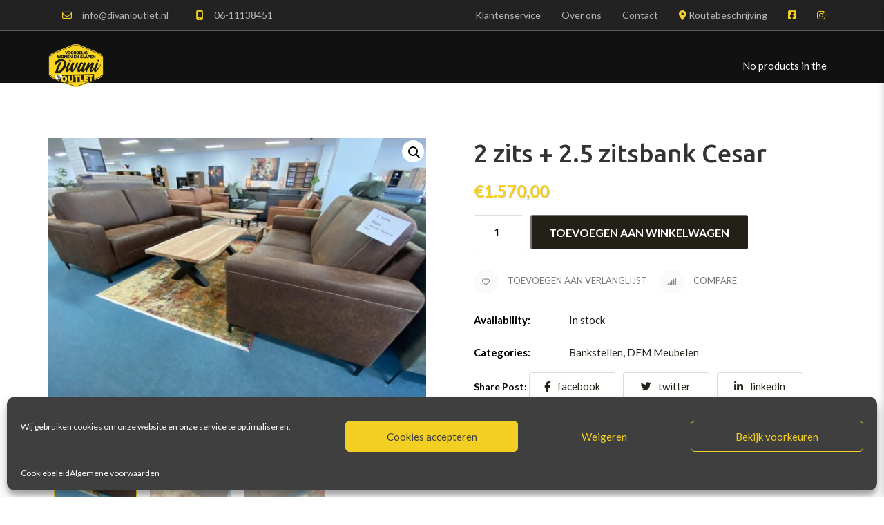

--- FILE ---
content_type: text/html
request_url: https://www.divanioutlet.nl/product/2-zits-2-5-zitsbank/
body_size: 26085
content:
<!DOCTYPE html>
<!-- Open HTML -->
<html lang="nl-NL" prefix="og: https://ogp.me/ns#">
<!-- Open Head -->
<head>
<script async src="https://www.googletagmanager.com/gtag/js?id=UA-133287963-1"></script>
<script>
window.dataLayer = window.dataLayer || [];
function gtag(){dataLayer.push(arguments);}
gtag('js', new Date());
gtag('config', 'UA-133287963-1');
</script>
<script>document.documentElement.className = document.documentElement.className + ' yes-js js_active js'</script>
<meta charset="UTF-8"/>
<meta name="viewport" content="width=device-width, initial-scale=1, maximum-scale=1">
<link rel="pingback" href="https://www.divanioutlet.nl/xmlrpc.php"/>
<!--[if lt IE 9]>
<script src="https://oss.maxcdn.com/html5shiv/3.7.2/html5shiv.min.js"></script>
<script src="https://oss.maxcdn.com/respond/1.4.2/respond.min.js"></script>
<script src="http://css3-mediaqueries-js.googlecode.com/svn/trunk/css3-mediaqueries.js"></script>
<![endif]-->	<style>img:is([sizes="auto" i], [sizes^="auto," i]) { contain-intrinsic-size: 3000px 1500px }</style>
<!-- Search Engine Optimization door Rank Math PRO - https://rankmath.com/ -->
<title>2 zits + 2.5 zitsbank Cesar - Divani Outlet</title>
<meta name="description" content="2 zits + 2.5 zitsbank samen voor € 1240.-"/>
<meta name="robots" content="follow, index, max-snippet:-1, max-video-preview:-1, max-image-preview:large"/>
<link rel="canonical" href="https://www.divanioutlet.nl/product/2-zits-2-5-zitsbank/" />
<meta property="og:locale" content="nl_NL" />
<meta property="og:type" content="product" />
<meta property="og:title" content="2 zits + 2.5 zitsbank Cesar - Divani Outlet" />
<meta property="og:description" content="2 zits + 2.5 zitsbank samen voor € 1240.-" />
<meta property="og:url" content="https://www.divanioutlet.nl/product/2-zits-2-5-zitsbank/" />
<meta property="og:site_name" content="Divani Outlet" />
<meta property="og:updated_time" content="2023-12-26T13:22:08+01:00" />
<meta property="og:image" content="https://www.divanioutlet.nl/wp-content/uploads/2021/04/2-en-2-12-zits-bank.jpeg" />
<meta property="og:image:secure_url" content="https://www.divanioutlet.nl/wp-content/uploads/2021/04/2-en-2-12-zits-bank.jpeg" />
<meta property="og:image:width" content="1600" />
<meta property="og:image:height" content="1200" />
<meta property="og:image:alt" content="2 zits + 2.5 zitsbank Cesar" />
<meta property="og:image:type" content="image/jpeg" />
<meta property="product:price:amount" content="1570" />
<meta property="product:price:currency" content="EUR" />
<meta property="product:availability" content="instock" />
<meta name="twitter:card" content="summary_large_image" />
<meta name="twitter:title" content="2 zits + 2.5 zitsbank Cesar - Divani Outlet" />
<meta name="twitter:description" content="2 zits + 2.5 zitsbank samen voor € 1240.-" />
<meta name="twitter:image" content="https://www.divanioutlet.nl/wp-content/uploads/2021/04/2-en-2-12-zits-bank.jpeg" />
<meta name="twitter:label1" content="Prijs" />
<meta name="twitter:data1" content="&euro;1.570,00" />
<meta name="twitter:label2" content="Beschikbaarheid" />
<meta name="twitter:data2" content="Op voorraad" />
<script type="application/ld+json" class="rank-math-schema-pro">{"@context":"https://schema.org","@graph":[{"@type":["FurnitureStore","Organization"],"@id":"https://www.divanioutlet.nl/#organization","name":"Divani Outlet","url":"https://www.divanioutlet.nl","logo":{"@type":"ImageObject","@id":"https://www.divanioutlet.nl/#logo","url":"https://www.divanioutlet.nl/wp-content/uploads/2020/10/Logo-Divani.png","contentUrl":"https://www.divanioutlet.nl/wp-content/uploads/2020/10/Logo-Divani.png","caption":"Divani Outlet","inLanguage":"nl-NL","width":"1215","height":"1080"},"openingHours":["Monday,Tuesday,Wednesday,Thursday,Friday,Saturday,Sunday 09:00-17:00"],"image":{"@id":"https://www.divanioutlet.nl/#logo"}},{"@type":"WebSite","@id":"https://www.divanioutlet.nl/#website","url":"https://www.divanioutlet.nl","name":"Divani Outlet","alternateName":"https://www.divanioutlet.nl/","publisher":{"@id":"https://www.divanioutlet.nl/#organization"},"inLanguage":"nl-NL"},{"@type":"ImageObject","@id":"https://www.divanioutlet.nl/wp-content/uploads/2021/04/2-en-2-12-zits-bank.jpeg","url":"https://www.divanioutlet.nl/wp-content/uploads/2021/04/2-en-2-12-zits-bank.jpeg","width":"1600","height":"1200","inLanguage":"nl-NL"},{"@type":"ItemPage","@id":"https://www.divanioutlet.nl/product/2-zits-2-5-zitsbank/#webpage","url":"https://www.divanioutlet.nl/product/2-zits-2-5-zitsbank/","name":"2 zits + 2.5 zitsbank Cesar - Divani Outlet","datePublished":"2021-04-30T14:02:29+01:00","dateModified":"2023-12-26T13:22:08+01:00","isPartOf":{"@id":"https://www.divanioutlet.nl/#website"},"primaryImageOfPage":{"@id":"https://www.divanioutlet.nl/wp-content/uploads/2021/04/2-en-2-12-zits-bank.jpeg"},"inLanguage":"nl-NL"},{"@type":"Product","name":"2 zits + 2.5 zitsbank Cesar - Divani Outlet","description":"2 zits + 2.5 zitsbank samen voor \u20ac 1240.-","category":"Banken &gt; Bankstellen","mainEntityOfPage":{"@id":"https://www.divanioutlet.nl/product/2-zits-2-5-zitsbank/#webpage"},"image":[{"@type":"ImageObject","url":"https://www.divanioutlet.nl/wp-content/uploads/2021/04/2-en-2-12-zits-bank.jpeg","height":"1200","width":"1600"},{"@type":"ImageObject","url":"https://www.divanioutlet.nl/wp-content/uploads/2021/04/2-zits-bank.jpeg","height":"1200","width":"1600"},{"@type":"ImageObject","url":"https://www.divanioutlet.nl/wp-content/uploads/2021/04/2-1-2-zits-bank...jpeg","height":"1200","width":"1600"}],"offers":{"@type":"Offer","price":"1570.00","priceCurrency":"EUR","priceValidUntil":"2026-12-31","availability":"https://schema.org/InStock","itemCondition":"NewCondition","url":"https://www.divanioutlet.nl/product/2-zits-2-5-zitsbank/","seller":{"@type":"Organization","@id":"https://www.divanioutlet.nl/","name":"Divani Outlet","url":"https://www.divanioutlet.nl","logo":"https://www.divanioutlet.nl/wp-content/uploads/2020/10/Logo-Divani.png"},"priceSpecification":{"price":"1570","priceCurrency":"EUR","valueAddedTaxIncluded":"false"}},"@id":"https://www.divanioutlet.nl/product/2-zits-2-5-zitsbank/#richSnippet"}]}</script>
<!-- /Rank Math WordPress SEO plugin -->
<link rel='dns-prefetch' href='//www.googletagmanager.com' />
<link rel='dns-prefetch' href='//fonts.googleapis.com' />
<link rel='preconnect' href='https://fonts.gstatic.com' crossorigin />
<link rel="alternate" type="application/rss+xml" title="Divani Outlet &raquo; feed" href="https://www.divanioutlet.nl/feed/" />
<link rel="alternate" type="application/rss+xml" title="Divani Outlet &raquo; reacties feed" href="https://www.divanioutlet.nl/comments/feed/" />
<!-- <link rel='stylesheet' id='hfe-widgets-style-css' property='stylesheet' href='https://www.divanioutlet.nl/wp-content/plugins/header-footer-elementor/inc/widgets-css/frontend.css?ver=2.5.1' type='text/css' media='all' /> -->
<!-- <link rel='stylesheet' id='wp-block-library-css' property='stylesheet' href='https://www.divanioutlet.nl/wp-includes/css/dist/block-library/style.min.css?ver=6.8.2' type='text/css' media='all' /> -->
<link rel="stylesheet" type="text/css" href="//www.divanioutlet.nl/wp-content/cache/wpfc-minified/1r6m5a0c/1xm6e.css" media="all"/>
<style id='classic-theme-styles-inline-css' type='text/css'>
/*! This file is auto-generated */
.wp-block-button__link{color:#fff;background-color:#32373c;border-radius:9999px;box-shadow:none;text-decoration:none;padding:calc(.667em + 2px) calc(1.333em + 2px);font-size:1.125em}.wp-block-file__button{background:#32373c;color:#fff;text-decoration:none}
</style>
<!-- <link rel='stylesheet' id='jquery-selectBox-css' property='stylesheet' href='https://www.divanioutlet.nl/wp-content/plugins/yith-woocommerce-wishlist/assets/css/jquery.selectBox.css?ver=1.2.0' type='text/css' media='all' /> -->
<!-- <link rel='stylesheet' id='woocommerce_prettyPhoto_css-css' property='stylesheet' href='//www.divanioutlet.nl/wp-content/plugins/woocommerce/assets/css/prettyPhoto.css?ver=3.1.6' type='text/css' media='all' /> -->
<!-- <link rel='stylesheet' id='yith-wcwl-main-css' property='stylesheet' href='https://www.divanioutlet.nl/wp-content/plugins/yith-woocommerce-wishlist/assets/css/style.css?ver=4.9.0' type='text/css' media='all' /> -->
<link rel="stylesheet" type="text/css" href="//www.divanioutlet.nl/wp-content/cache/wpfc-minified/87ypm8sg/1xivl.css" media="all"/>
<style id='yith-wcwl-main-inline-css' type='text/css'>
:root { --rounded-corners-radius: 16px; --add-to-cart-rounded-corners-radius: 16px; --color-headers-background: #F4F4F4; --feedback-duration: 3s } 
:root { --rounded-corners-radius: 16px; --add-to-cart-rounded-corners-radius: 16px; --color-headers-background: #F4F4F4; --feedback-duration: 3s } 
</style>
<!-- <link rel='stylesheet' id='jet-engine-frontend-css' property='stylesheet' href='https://www.divanioutlet.nl/wp-content/plugins/jet-engine/assets/css/frontend.css?ver=3.7.5' type='text/css' media='all' /> -->
<link rel="stylesheet" type="text/css" href="//www.divanioutlet.nl/wp-content/cache/wpfc-minified/diw2xkbh/1xivl.css" media="all"/>
<style id='global-styles-inline-css' type='text/css'>
:root{--wp--preset--aspect-ratio--square: 1;--wp--preset--aspect-ratio--4-3: 4/3;--wp--preset--aspect-ratio--3-4: 3/4;--wp--preset--aspect-ratio--3-2: 3/2;--wp--preset--aspect-ratio--2-3: 2/3;--wp--preset--aspect-ratio--16-9: 16/9;--wp--preset--aspect-ratio--9-16: 9/16;--wp--preset--color--black: #000000;--wp--preset--color--cyan-bluish-gray: #abb8c3;--wp--preset--color--white: #ffffff;--wp--preset--color--pale-pink: #f78da7;--wp--preset--color--vivid-red: #cf2e2e;--wp--preset--color--luminous-vivid-orange: #ff6900;--wp--preset--color--luminous-vivid-amber: #fcb900;--wp--preset--color--light-green-cyan: #7bdcb5;--wp--preset--color--vivid-green-cyan: #00d084;--wp--preset--color--pale-cyan-blue: #8ed1fc;--wp--preset--color--vivid-cyan-blue: #0693e3;--wp--preset--color--vivid-purple: #9b51e0;--wp--preset--gradient--vivid-cyan-blue-to-vivid-purple: linear-gradient(135deg,rgba(6,147,227,1) 0%,rgb(155,81,224) 100%);--wp--preset--gradient--light-green-cyan-to-vivid-green-cyan: linear-gradient(135deg,rgb(122,220,180) 0%,rgb(0,208,130) 100%);--wp--preset--gradient--luminous-vivid-amber-to-luminous-vivid-orange: linear-gradient(135deg,rgba(252,185,0,1) 0%,rgba(255,105,0,1) 100%);--wp--preset--gradient--luminous-vivid-orange-to-vivid-red: linear-gradient(135deg,rgba(255,105,0,1) 0%,rgb(207,46,46) 100%);--wp--preset--gradient--very-light-gray-to-cyan-bluish-gray: linear-gradient(135deg,rgb(238,238,238) 0%,rgb(169,184,195) 100%);--wp--preset--gradient--cool-to-warm-spectrum: linear-gradient(135deg,rgb(74,234,220) 0%,rgb(151,120,209) 20%,rgb(207,42,186) 40%,rgb(238,44,130) 60%,rgb(251,105,98) 80%,rgb(254,248,76) 100%);--wp--preset--gradient--blush-light-purple: linear-gradient(135deg,rgb(255,206,236) 0%,rgb(152,150,240) 100%);--wp--preset--gradient--blush-bordeaux: linear-gradient(135deg,rgb(254,205,165) 0%,rgb(254,45,45) 50%,rgb(107,0,62) 100%);--wp--preset--gradient--luminous-dusk: linear-gradient(135deg,rgb(255,203,112) 0%,rgb(199,81,192) 50%,rgb(65,88,208) 100%);--wp--preset--gradient--pale-ocean: linear-gradient(135deg,rgb(255,245,203) 0%,rgb(182,227,212) 50%,rgb(51,167,181) 100%);--wp--preset--gradient--electric-grass: linear-gradient(135deg,rgb(202,248,128) 0%,rgb(113,206,126) 100%);--wp--preset--gradient--midnight: linear-gradient(135deg,rgb(2,3,129) 0%,rgb(40,116,252) 100%);--wp--preset--font-size--small: 13px;--wp--preset--font-size--medium: 20px;--wp--preset--font-size--large: 36px;--wp--preset--font-size--x-large: 42px;--wp--preset--spacing--20: 0.44rem;--wp--preset--spacing--30: 0.67rem;--wp--preset--spacing--40: 1rem;--wp--preset--spacing--50: 1.5rem;--wp--preset--spacing--60: 2.25rem;--wp--preset--spacing--70: 3.38rem;--wp--preset--spacing--80: 5.06rem;--wp--preset--shadow--natural: 6px 6px 9px rgba(0, 0, 0, 0.2);--wp--preset--shadow--deep: 12px 12px 50px rgba(0, 0, 0, 0.4);--wp--preset--shadow--sharp: 6px 6px 0px rgba(0, 0, 0, 0.2);--wp--preset--shadow--outlined: 6px 6px 0px -3px rgba(255, 255, 255, 1), 6px 6px rgba(0, 0, 0, 1);--wp--preset--shadow--crisp: 6px 6px 0px rgba(0, 0, 0, 1);}:where(.is-layout-flex){gap: 0.5em;}:where(.is-layout-grid){gap: 0.5em;}body .is-layout-flex{display: flex;}.is-layout-flex{flex-wrap: wrap;align-items: center;}.is-layout-flex > :is(*, div){margin: 0;}body .is-layout-grid{display: grid;}.is-layout-grid > :is(*, div){margin: 0;}:where(.wp-block-columns.is-layout-flex){gap: 2em;}:where(.wp-block-columns.is-layout-grid){gap: 2em;}:where(.wp-block-post-template.is-layout-flex){gap: 1.25em;}:where(.wp-block-post-template.is-layout-grid){gap: 1.25em;}.has-black-color{color: var(--wp--preset--color--black) !important;}.has-cyan-bluish-gray-color{color: var(--wp--preset--color--cyan-bluish-gray) !important;}.has-white-color{color: var(--wp--preset--color--white) !important;}.has-pale-pink-color{color: var(--wp--preset--color--pale-pink) !important;}.has-vivid-red-color{color: var(--wp--preset--color--vivid-red) !important;}.has-luminous-vivid-orange-color{color: var(--wp--preset--color--luminous-vivid-orange) !important;}.has-luminous-vivid-amber-color{color: var(--wp--preset--color--luminous-vivid-amber) !important;}.has-light-green-cyan-color{color: var(--wp--preset--color--light-green-cyan) !important;}.has-vivid-green-cyan-color{color: var(--wp--preset--color--vivid-green-cyan) !important;}.has-pale-cyan-blue-color{color: var(--wp--preset--color--pale-cyan-blue) !important;}.has-vivid-cyan-blue-color{color: var(--wp--preset--color--vivid-cyan-blue) !important;}.has-vivid-purple-color{color: var(--wp--preset--color--vivid-purple) !important;}.has-black-background-color{background-color: var(--wp--preset--color--black) !important;}.has-cyan-bluish-gray-background-color{background-color: var(--wp--preset--color--cyan-bluish-gray) !important;}.has-white-background-color{background-color: var(--wp--preset--color--white) !important;}.has-pale-pink-background-color{background-color: var(--wp--preset--color--pale-pink) !important;}.has-vivid-red-background-color{background-color: var(--wp--preset--color--vivid-red) !important;}.has-luminous-vivid-orange-background-color{background-color: var(--wp--preset--color--luminous-vivid-orange) !important;}.has-luminous-vivid-amber-background-color{background-color: var(--wp--preset--color--luminous-vivid-amber) !important;}.has-light-green-cyan-background-color{background-color: var(--wp--preset--color--light-green-cyan) !important;}.has-vivid-green-cyan-background-color{background-color: var(--wp--preset--color--vivid-green-cyan) !important;}.has-pale-cyan-blue-background-color{background-color: var(--wp--preset--color--pale-cyan-blue) !important;}.has-vivid-cyan-blue-background-color{background-color: var(--wp--preset--color--vivid-cyan-blue) !important;}.has-vivid-purple-background-color{background-color: var(--wp--preset--color--vivid-purple) !important;}.has-black-border-color{border-color: var(--wp--preset--color--black) !important;}.has-cyan-bluish-gray-border-color{border-color: var(--wp--preset--color--cyan-bluish-gray) !important;}.has-white-border-color{border-color: var(--wp--preset--color--white) !important;}.has-pale-pink-border-color{border-color: var(--wp--preset--color--pale-pink) !important;}.has-vivid-red-border-color{border-color: var(--wp--preset--color--vivid-red) !important;}.has-luminous-vivid-orange-border-color{border-color: var(--wp--preset--color--luminous-vivid-orange) !important;}.has-luminous-vivid-amber-border-color{border-color: var(--wp--preset--color--luminous-vivid-amber) !important;}.has-light-green-cyan-border-color{border-color: var(--wp--preset--color--light-green-cyan) !important;}.has-vivid-green-cyan-border-color{border-color: var(--wp--preset--color--vivid-green-cyan) !important;}.has-pale-cyan-blue-border-color{border-color: var(--wp--preset--color--pale-cyan-blue) !important;}.has-vivid-cyan-blue-border-color{border-color: var(--wp--preset--color--vivid-cyan-blue) !important;}.has-vivid-purple-border-color{border-color: var(--wp--preset--color--vivid-purple) !important;}.has-vivid-cyan-blue-to-vivid-purple-gradient-background{background: var(--wp--preset--gradient--vivid-cyan-blue-to-vivid-purple) !important;}.has-light-green-cyan-to-vivid-green-cyan-gradient-background{background: var(--wp--preset--gradient--light-green-cyan-to-vivid-green-cyan) !important;}.has-luminous-vivid-amber-to-luminous-vivid-orange-gradient-background{background: var(--wp--preset--gradient--luminous-vivid-amber-to-luminous-vivid-orange) !important;}.has-luminous-vivid-orange-to-vivid-red-gradient-background{background: var(--wp--preset--gradient--luminous-vivid-orange-to-vivid-red) !important;}.has-very-light-gray-to-cyan-bluish-gray-gradient-background{background: var(--wp--preset--gradient--very-light-gray-to-cyan-bluish-gray) !important;}.has-cool-to-warm-spectrum-gradient-background{background: var(--wp--preset--gradient--cool-to-warm-spectrum) !important;}.has-blush-light-purple-gradient-background{background: var(--wp--preset--gradient--blush-light-purple) !important;}.has-blush-bordeaux-gradient-background{background: var(--wp--preset--gradient--blush-bordeaux) !important;}.has-luminous-dusk-gradient-background{background: var(--wp--preset--gradient--luminous-dusk) !important;}.has-pale-ocean-gradient-background{background: var(--wp--preset--gradient--pale-ocean) !important;}.has-electric-grass-gradient-background{background: var(--wp--preset--gradient--electric-grass) !important;}.has-midnight-gradient-background{background: var(--wp--preset--gradient--midnight) !important;}.has-small-font-size{font-size: var(--wp--preset--font-size--small) !important;}.has-medium-font-size{font-size: var(--wp--preset--font-size--medium) !important;}.has-large-font-size{font-size: var(--wp--preset--font-size--large) !important;}.has-x-large-font-size{font-size: var(--wp--preset--font-size--x-large) !important;}
:where(.wp-block-post-template.is-layout-flex){gap: 1.25em;}:where(.wp-block-post-template.is-layout-grid){gap: 1.25em;}
:where(.wp-block-columns.is-layout-flex){gap: 2em;}:where(.wp-block-columns.is-layout-grid){gap: 2em;}
:root :where(.wp-block-pullquote){font-size: 1.5em;line-height: 1.6;}
</style>
<!-- <link rel='stylesheet' id='contact-form-7-css' property='stylesheet' href='https://www.divanioutlet.nl/wp-content/plugins/contact-form-7/includes/css/styles.css?ver=6.1.1' type='text/css' media='all' /> -->
<!-- <link rel='stylesheet' id='photoswipe-css' property='stylesheet' href='https://www.divanioutlet.nl/wp-content/plugins/woocommerce/assets/css/photoswipe/photoswipe.min.css?ver=10.1.2' type='text/css' media='all' /> -->
<!-- <link rel='stylesheet' id='photoswipe-default-skin-css' property='stylesheet' href='https://www.divanioutlet.nl/wp-content/plugins/woocommerce/assets/css/photoswipe/default-skin/default-skin.min.css?ver=10.1.2' type='text/css' media='all' /> -->
<!-- <link rel='stylesheet' id='woocommerce-layout-css' property='stylesheet' href='https://www.divanioutlet.nl/wp-content/plugins/woocommerce/assets/css/woocommerce-layout.css?ver=10.1.2' type='text/css' media='all' /> -->
<link rel="stylesheet" type="text/css" href="//www.divanioutlet.nl/wp-content/cache/wpfc-minified/jos5wmxe/1xm6e.css" media="all"/>
<!-- <link rel='stylesheet' id='woocommerce-smallscreen-css' property='stylesheet' href='https://www.divanioutlet.nl/wp-content/plugins/woocommerce/assets/css/woocommerce-smallscreen.css?ver=10.1.2' type='text/css' media='only screen and (max-width: 768px)' /> -->
<link rel="stylesheet" type="text/css" href="//www.divanioutlet.nl/wp-content/cache/wpfc-minified/8bjse12h/1xivl.css" media="only screen and (max-width: 768px)"/>
<!-- <link rel='stylesheet' id='woocommerce-general-css' property='stylesheet' href='https://www.divanioutlet.nl/wp-content/plugins/woocommerce/assets/css/woocommerce.css?ver=10.1.2' type='text/css' media='all' /> -->
<link rel="stylesheet" type="text/css" href="//www.divanioutlet.nl/wp-content/cache/wpfc-minified/1bwf32a5/1xivl.css" media="all"/>
<style id='woocommerce-inline-inline-css' type='text/css'>
.woocommerce form .form-row .required { visibility: visible; }
</style>
<!-- <link rel='stylesheet' id='cmplz-general-css' property='stylesheet' href='https://www.divanioutlet.nl/wp-content/plugins/complianz-gdpr/assets/css/cookieblocker.min.css?ver=1754932642' type='text/css' media='all' /> -->
<!-- <link rel='stylesheet' id='hfe-style-css' property='stylesheet' href='https://www.divanioutlet.nl/wp-content/plugins/header-footer-elementor/assets/css/header-footer-elementor.css?ver=2.5.1' type='text/css' media='all' /> -->
<!-- <link rel='stylesheet' id='jet-blocks-css' property='stylesheet' href='https://www.divanioutlet.nl/wp-content/uploads/elementor/css/custom-jet-blocks.css?ver=1.3.20' type='text/css' media='all' /> -->
<!-- <link rel='stylesheet' id='elementor-icons-css' property='stylesheet' href='https://www.divanioutlet.nl/wp-content/plugins/elementor/assets/lib/eicons/css/elementor-icons.min.css?ver=5.44.0' type='text/css' media='all' /> -->
<!-- <link rel='stylesheet' id='elementor-frontend-css' property='stylesheet' href='https://www.divanioutlet.nl/wp-content/plugins/elementor/assets/css/frontend.min.css?ver=3.32.1' type='text/css' media='all' /> -->
<link rel="stylesheet" type="text/css" href="//www.divanioutlet.nl/wp-content/cache/wpfc-minified/1z6voh17/1xivl.css" media="all"/>
<link rel='stylesheet' id='elementor-post-6109-css' property='stylesheet' href='https://www.divanioutlet.nl/wp-content/uploads/elementor/css/post-6109.css?ver=1758106003' type='text/css' media='all' />
<!-- <link rel='stylesheet' id='jet-tabs-frontend-css' property='stylesheet' href='https://www.divanioutlet.nl/wp-content/plugins/jet-tabs/assets/css/jet-tabs-frontend.css?ver=2.2.10' type='text/css' media='all' /> -->
<!-- <link rel='stylesheet' id='jet-tricks-frontend-css' property='stylesheet' href='https://www.divanioutlet.nl/wp-content/plugins/jet-tricks/assets/css/jet-tricks-frontend.css?ver=1.5.7' type='text/css' media='all' /> -->
<!-- <link rel='stylesheet' id='brands-styles-css' property='stylesheet' href='https://www.divanioutlet.nl/wp-content/plugins/woocommerce/assets/css/brands.css?ver=10.1.2' type='text/css' media='all' /> -->
<!-- <link rel='stylesheet' id='redux-extendify-styles-css' property='stylesheet' href='https://www.divanioutlet.nl/wp-content/themes/yolo-sofani/framework/core/ReduxCore/assets/css/extendify-utilities.css?ver=4.4.0' type='text/css' media='all' /> -->
<!-- <link rel='stylesheet' id='yolo-megamenu-animate-css' property='stylesheet' href='https://www.divanioutlet.nl/wp-content/themes/yolo-sofani/framework/core/megamenu/assets/css/animate.css' type='text/css' media='all' /> -->
<!-- <link rel='stylesheet' id='bootstrap-css' property='stylesheet' href='https://www.divanioutlet.nl/wp-content/themes/yolo-sofani/assets/plugins/bootstrap/css/bootstrap.min.css' type='text/css' media='all' /> -->
<!-- <link rel='stylesheet' id='font-awesome-css' property='stylesheet' href='https://www.divanioutlet.nl/wp-content/plugins/elementor/assets/lib/font-awesome/css/font-awesome.min.css?ver=4.7.0' type='text/css' media='all' /> -->
<link rel="stylesheet" type="text/css" href="//www.divanioutlet.nl/wp-content/cache/wpfc-minified/bvxt2jm/1xivl.css" media="all"/>
<style id='font-awesome-inline-css' type='text/css'>
[data-font="FontAwesome"]:before {font-family: 'FontAwesome' !important;content: attr(data-icon) !important;speak: none !important;font-weight: normal !important;font-variant: normal !important;text-transform: none !important;line-height: 1 !important;font-style: normal !important;-webkit-font-smoothing: antialiased !important;-moz-osx-font-smoothing: grayscale !important;}
</style>
<!-- <link rel='stylesheet' id='font-awesome-animation-css' property='stylesheet' href='https://www.divanioutlet.nl/wp-content/themes/yolo-sofani/assets/plugins/fonts-awesome/css/font-awesome-animation.min.css' type='text/css' media='all' /> -->
<!-- <link rel='stylesheet' id='slick-css' property='stylesheet' href='https://www.divanioutlet.nl/wp-content/plugins/yolo-sofani-framework/assets/plugins/slick/slick.css?ver=6.8.2' type='text/css' media='all' /> -->
<!-- <link rel='stylesheet' id='yolo-framework-style-css' property='stylesheet' href='https://www.divanioutlet.nl/wp-content/themes/yolo-sofani/assets/css/yolo.css' type='text/css' media='all' /> -->
<!-- <link rel='stylesheet' id='yolo-custom-style-css' property='stylesheet' href='https://www.divanioutlet.nl/wp-content/uploads/yolo-custom-css/custom-style.css' type='text/css' media='all' /> -->
<!-- <link rel='stylesheet' id='jquery-fixedheadertable-style-css' property='stylesheet' href='https://www.divanioutlet.nl/wp-content/plugins/yith-woocommerce-compare/assets/css/jquery.dataTables.css?ver=1.10.18' type='text/css' media='all' /> -->
<!-- <link rel='stylesheet' id='yith_woocompare_page-css' property='stylesheet' href='https://www.divanioutlet.nl/wp-content/plugins/yith-woocommerce-compare/assets/css/compare.css?ver=3.4.0' type='text/css' media='all' /> -->
<!-- <link rel='stylesheet' id='yith-woocompare-widget-css' property='stylesheet' href='https://www.divanioutlet.nl/wp-content/plugins/yith-woocommerce-compare/assets/css/widget.css?ver=3.4.0' type='text/css' media='all' /> -->
<!-- <link rel='stylesheet' id='hfe-elementor-icons-css' property='stylesheet' href='https://www.divanioutlet.nl/wp-content/plugins/elementor/assets/lib/eicons/css/elementor-icons.min.css?ver=5.34.0' type='text/css' media='all' /> -->
<!-- <link rel='stylesheet' id='hfe-icons-list-css' property='stylesheet' href='https://www.divanioutlet.nl/wp-content/plugins/elementor/assets/css/widget-icon-list.min.css?ver=3.24.3' type='text/css' media='all' /> -->
<!-- <link rel='stylesheet' id='hfe-social-icons-css' property='stylesheet' href='https://www.divanioutlet.nl/wp-content/plugins/elementor/assets/css/widget-social-icons.min.css?ver=3.24.0' type='text/css' media='all' /> -->
<!-- <link rel='stylesheet' id='hfe-social-share-icons-brands-css' property='stylesheet' href='https://www.divanioutlet.nl/wp-content/plugins/elementor/assets/lib/font-awesome/css/brands.css?ver=5.15.3' type='text/css' media='all' /> -->
<!-- <link rel='stylesheet' id='hfe-social-share-icons-fontawesome-css' property='stylesheet' href='https://www.divanioutlet.nl/wp-content/plugins/elementor/assets/lib/font-awesome/css/fontawesome.css?ver=5.15.3' type='text/css' media='all' /> -->
<!-- <link rel='stylesheet' id='hfe-nav-menu-icons-css' property='stylesheet' href='https://www.divanioutlet.nl/wp-content/plugins/elementor/assets/lib/font-awesome/css/solid.css?ver=5.15.3' type='text/css' media='all' /> -->
<!-- <link rel='stylesheet' id='hfe-widget-blockquote-css' property='stylesheet' href='https://www.divanioutlet.nl/wp-content/plugins/elementor-pro/assets/css/widget-blockquote.min.css?ver=3.25.0' type='text/css' media='all' /> -->
<!-- <link rel='stylesheet' id='hfe-mega-menu-css' property='stylesheet' href='https://www.divanioutlet.nl/wp-content/plugins/elementor-pro/assets/css/widget-mega-menu.min.css?ver=3.26.2' type='text/css' media='all' /> -->
<!-- <link rel='stylesheet' id='hfe-nav-menu-widget-css' property='stylesheet' href='https://www.divanioutlet.nl/wp-content/plugins/elementor-pro/assets/css/widget-nav-menu.min.css?ver=3.26.0' type='text/css' media='all' /> -->
<link rel="stylesheet" type="text/css" href="//www.divanioutlet.nl/wp-content/cache/wpfc-minified/2n9s9mfw/1xm6e.css" media="all"/>
<link rel="preload" as="style" href="https://fonts.googleapis.com/css?family=Lato:100,300,400,700,900,100italic,300italic,400italic,700italic,900italic%7CMontserrat:100,200,300,400,500,600,700,800,900,100italic,200italic,300italic,400italic,500italic,600italic,700italic,800italic,900italic%7CUbuntu:300,400,500,700,300italic,400italic,500italic,700italic&#038;subset=latin&#038;display=swap&#038;ver=1711115340" /><link rel="stylesheet" href="https://fonts.googleapis.com/css?family=Lato:100,300,400,700,900,100italic,300italic,400italic,700italic,900italic%7CMontserrat:100,200,300,400,500,600,700,800,900,100italic,200italic,300italic,400italic,500italic,600italic,700italic,800italic,900italic%7CUbuntu:300,400,500,700,300italic,400italic,500italic,700italic&#038;subset=latin&#038;display=swap&#038;ver=1711115340" media="print" onload="this.media='all'"><noscript><link rel="stylesheet" href="https://fonts.googleapis.com/css?family=Lato:100,300,400,700,900,100italic,300italic,400italic,700italic,900italic%7CMontserrat:100,200,300,400,500,600,700,800,900,100italic,200italic,300italic,400italic,500italic,600italic,700italic,800italic,900italic%7CUbuntu:300,400,500,700,300italic,400italic,500italic,700italic&#038;subset=latin&#038;display=swap&#038;ver=1711115340" /></noscript><!-- <link rel='stylesheet' id='child-style-css' property='stylesheet' href='https://www.divanioutlet.nl/wp-content/themes/yolo-sofani-child/style.css?ver=6.8.2' type='text/css' media='all' /> -->
<!-- <link rel='stylesheet' id='elementor-gf-local-roboto-css' property='stylesheet' href='https://www.divanioutlet.nl/wp-content/uploads/elementor/google-fonts/css/roboto.css?ver=1745490203' type='text/css' media='all' /> -->
<!-- <link rel='stylesheet' id='elementor-gf-local-robotoslab-css' property='stylesheet' href='https://www.divanioutlet.nl/wp-content/uploads/elementor/google-fonts/css/robotoslab.css?ver=1745490204' type='text/css' media='all' /> -->
<link rel="stylesheet" type="text/css" href="//www.divanioutlet.nl/wp-content/cache/wpfc-minified/g4z5q171/1xivh.css" media="all"/>
<script type="text/template" id="tmpl-variation-template">
<div class="woocommerce-variation-description">{{{ data.variation.variation_description }}}</div>
<div class="woocommerce-variation-price">{{{ data.variation.price_html }}}</div>
<div class="woocommerce-variation-availability">{{{ data.variation.availability_html }}}</div>
</script>
<script type="text/template" id="tmpl-unavailable-variation-template">
<p role="alert">Dit product is niet beschikbaar. Kies een andere combinatie.</p>
</script>
<script src='//www.divanioutlet.nl/wp-content/cache/wpfc-minified/e35h3hr7/1xivl.js' type="text/javascript"></script>
<!-- <script type="text/javascript" src="https://www.divanioutlet.nl/wp-includes/js/jquery/jquery.min.js?ver=3.7.1" id="jquery-core-js"></script> -->
<!-- <script type="text/javascript" src="https://www.divanioutlet.nl/wp-includes/js/jquery/jquery-migrate.min.js?ver=3.4.1" id="jquery-migrate-js"></script> -->
<script type="text/javascript" id="jquery-js-after">
/* <![CDATA[ */
!function($){"use strict";$(document).ready(function(){$(this).scrollTop()>100&&$(".hfe-scroll-to-top-wrap").removeClass("hfe-scroll-to-top-hide"),$(window).scroll(function(){$(this).scrollTop()<100?$(".hfe-scroll-to-top-wrap").fadeOut(300):$(".hfe-scroll-to-top-wrap").fadeIn(300)}),$(".hfe-scroll-to-top-wrap").on("click",function(){$("html, body").animate({scrollTop:0},300);return!1})})}(jQuery);
!function($){'use strict';$(document).ready(function(){var bar=$('.hfe-reading-progress-bar');if(!bar.length)return;$(window).on('scroll',function(){var s=$(window).scrollTop(),d=$(document).height()-$(window).height(),p=d? s/d*100:0;bar.css('width',p+'%')});});}(jQuery);
/* ]]> */
</script>
<script src='//www.divanioutlet.nl/wp-content/cache/wpfc-minified/eh0xzdm3/1xivl.js' type="text/javascript"></script>
<!-- <script type="text/javascript" src="https://www.divanioutlet.nl/wp-content/plugins/woocommerce/assets/js/jquery-blockui/jquery.blockUI.min.js?ver=2.7.0-wc.10.1.2" id="jquery-blockui-js" data-wp-strategy="defer"></script> -->
<script type="text/javascript" id="wc-add-to-cart-js-extra">
/* <![CDATA[ */
var wc_add_to_cart_params = {"ajax_url":"\/wp-admin\/admin-ajax.php","wc_ajax_url":"\/?wc-ajax=%%endpoint%%","i18n_view_cart":"Bekijk winkelwagen","cart_url":"https:\/\/www.divanioutlet.nl\/winkelwagen\/","is_cart":"","cart_redirect_after_add":"no"};
/* ]]> */
</script>
<script src='//www.divanioutlet.nl/wp-content/cache/wpfc-minified/jqga9zcv/1xm6e.js' type="text/javascript"></script>
<!-- <script type="text/javascript" src="https://www.divanioutlet.nl/wp-content/plugins/woocommerce/assets/js/frontend/add-to-cart.min.js?ver=10.1.2" id="wc-add-to-cart-js" data-wp-strategy="defer"></script> -->
<!-- <script type="text/javascript" src="https://www.divanioutlet.nl/wp-content/plugins/woocommerce/assets/js/zoom/jquery.zoom.min.js?ver=1.7.21-wc.10.1.2" id="zoom-js" defer="defer" data-wp-strategy="defer"></script> -->
<!-- <script type="text/javascript" src="https://www.divanioutlet.nl/wp-content/plugins/woocommerce/assets/js/flexslider/jquery.flexslider.min.js?ver=2.7.2-wc.10.1.2" id="flexslider-js" defer="defer" data-wp-strategy="defer"></script> -->
<!-- <script type="text/javascript" src="https://www.divanioutlet.nl/wp-content/plugins/woocommerce/assets/js/photoswipe/photoswipe.min.js?ver=4.1.1-wc.10.1.2" id="photoswipe-js" defer="defer" data-wp-strategy="defer"></script> -->
<!-- <script type="text/javascript" src="https://www.divanioutlet.nl/wp-content/plugins/woocommerce/assets/js/photoswipe/photoswipe-ui-default.min.js?ver=4.1.1-wc.10.1.2" id="photoswipe-ui-default-js" defer="defer" data-wp-strategy="defer"></script> -->
<script type="text/javascript" id="wc-single-product-js-extra">
/* <![CDATA[ */
var wc_single_product_params = {"i18n_required_rating_text":"Selecteer een waardering","i18n_rating_options":["1 van de 5 sterren","2 van de 5 sterren","3 van de 5 sterren","4 van de 5 sterren","5 van de 5 sterren"],"i18n_product_gallery_trigger_text":"Afbeeldinggalerij in volledig scherm bekijken","review_rating_required":"yes","flexslider":{"rtl":false,"animation":"slide","smoothHeight":true,"directionNav":false,"controlNav":"thumbnails","slideshow":false,"animationSpeed":500,"animationLoop":false,"allowOneSlide":false},"zoom_enabled":"1","zoom_options":[],"photoswipe_enabled":"1","photoswipe_options":{"shareEl":false,"closeOnScroll":false,"history":false,"hideAnimationDuration":0,"showAnimationDuration":0},"flexslider_enabled":"1"};
/* ]]> */
</script>
<script src='//www.divanioutlet.nl/wp-content/cache/wpfc-minified/ff6oqz5w/1xm6e.js' type="text/javascript"></script>
<!-- <script type="text/javascript" src="https://www.divanioutlet.nl/wp-content/plugins/woocommerce/assets/js/frontend/single-product.min.js?ver=10.1.2" id="wc-single-product-js" defer="defer" data-wp-strategy="defer"></script> -->
<!-- <script type="text/javascript" src="https://www.divanioutlet.nl/wp-content/plugins/woocommerce/assets/js/js-cookie/js.cookie.min.js?ver=2.1.4-wc.10.1.2" id="js-cookie-js" defer="defer" data-wp-strategy="defer"></script> -->
<script type="text/javascript" id="woocommerce-js-extra">
/* <![CDATA[ */
var woocommerce_params = {"ajax_url":"\/wp-admin\/admin-ajax.php","wc_ajax_url":"\/?wc-ajax=%%endpoint%%","i18n_password_show":"Wachtwoord weergeven","i18n_password_hide":"Wachtwoord verbergen"};
/* ]]> */
</script>
<script src='//www.divanioutlet.nl/wp-content/cache/wpfc-minified/er2nwtw5/1xivl.js' type="text/javascript"></script>
<!-- <script type="text/javascript" src="https://www.divanioutlet.nl/wp-content/plugins/woocommerce/assets/js/frontend/woocommerce.min.js?ver=10.1.2" id="woocommerce-js" defer="defer" data-wp-strategy="defer"></script> -->
<!-- <script type="text/javascript" src="https://www.divanioutlet.nl/wp-content/plugins/js_composer/assets/js/vendors/woocommerce-add-to-cart.js?ver=8.4.1" id="vc_woocommerce-add-to-cart-js-js"></script> -->
<!-- <script type="text/javascript" src="https://www.divanioutlet.nl/wp-includes/js/underscore.min.js?ver=1.13.7" id="underscore-js"></script> -->
<script type="text/javascript" id="wp-util-js-extra">
/* <![CDATA[ */
var _wpUtilSettings = {"ajax":{"url":"\/wp-admin\/admin-ajax.php"}};
/* ]]> */
</script>
<script src='//www.divanioutlet.nl/wp-content/cache/wpfc-minified/fh2rms4s/1xivl.js' type="text/javascript"></script>
<!-- <script type="text/javascript" src="https://www.divanioutlet.nl/wp-includes/js/wp-util.min.js?ver=6.8.2" id="wp-util-js"></script> -->
<script type="text/javascript" id="wc-add-to-cart-variation-js-extra">
/* <![CDATA[ */
var wc_add_to_cart_variation_params = {"wc_ajax_url":"\/?wc-ajax=%%endpoint%%","i18n_no_matching_variations_text":"Geen producten gevonden. Kies een andere combinatie.","i18n_make_a_selection_text":"Selecteer enkele productopties voordat je dit product aan je winkelwagen toevoegt.","i18n_unavailable_text":"Dit product is niet beschikbaar. Kies een andere combinatie.","i18n_reset_alert_text":"Je selectie is opnieuw ingesteld. Selecteer eerst product-opties alvorens dit product in de winkelmand te plaatsen."};
/* ]]> */
</script>
<script src='//www.divanioutlet.nl/wp-content/cache/wpfc-minified/214kk546/1xivl.js' type="text/javascript"></script>
<!-- <script type="text/javascript" src="https://www.divanioutlet.nl/wp-content/plugins/woocommerce/assets/js/frontend/add-to-cart-variation.min.js?ver=10.1.2" id="wc-add-to-cart-variation-js" defer="defer" data-wp-strategy="defer"></script> -->
<script type="text/javascript" id="wc-cart-fragments-js-extra">
/* <![CDATA[ */
var wc_cart_fragments_params = {"ajax_url":"\/wp-admin\/admin-ajax.php","wc_ajax_url":"\/?wc-ajax=%%endpoint%%","cart_hash_key":"wc_cart_hash_c1b469e97778b27291cffe4e8a8d1842","fragment_name":"wc_fragments_c1b469e97778b27291cffe4e8a8d1842","request_timeout":"5000"};
/* ]]> */
</script>
<script src='//www.divanioutlet.nl/wp-content/cache/wpfc-minified/d3rwbxgk/1xivl.js' type="text/javascript"></script>
<!-- <script type="text/javascript" src="https://www.divanioutlet.nl/wp-content/plugins/woocommerce/assets/js/frontend/cart-fragments.min.js?ver=10.1.2" id="wc-cart-fragments-js" defer="defer" data-wp-strategy="defer"></script> -->
<!-- Google tag (gtag.js) snippet toegevoegd door Site Kit -->
<!-- Google Analytics snippet toegevoegd door Site Kit -->
<script type="text/javascript" src="https://www.googletagmanager.com/gtag/js?id=G-WP87YH6TEY" id="google_gtagjs-js" async></script>
<script type="text/javascript" id="google_gtagjs-js-after">
/* <![CDATA[ */
window.dataLayer = window.dataLayer || [];function gtag(){dataLayer.push(arguments);}
gtag("set","linker",{"domains":["www.divanioutlet.nl"]});
gtag("js", new Date());
gtag("set", "developer_id.dZTNiMT", true);
gtag("config", "G-WP87YH6TEY");
/* ]]> */
</script>
<script></script><link rel="https://api.w.org/" href="https://www.divanioutlet.nl/wp-json/" /><link rel="alternate" title="JSON" type="application/json" href="https://www.divanioutlet.nl/wp-json/wp/v2/product/4924" /><link rel="EditURI" type="application/rsd+xml" title="RSD" href="https://www.divanioutlet.nl/xmlrpc.php?rsd" />
<meta name="generator" content="WordPress 6.8.2" />
<link rel='shortlink' href='https://www.divanioutlet.nl/?p=4924' />
<link rel="alternate" title="oEmbed (JSON)" type="application/json+oembed" href="https://www.divanioutlet.nl/wp-json/oembed/1.0/embed?url=https%3A%2F%2Fwww.divanioutlet.nl%2Fproduct%2F2-zits-2-5-zitsbank%2F" />
<link rel="alternate" title="oEmbed (XML)" type="text/xml+oembed" href="https://www.divanioutlet.nl/wp-json/oembed/1.0/embed?url=https%3A%2F%2Fwww.divanioutlet.nl%2Fproduct%2F2-zits-2-5-zitsbank%2F&#038;format=xml" />
<meta name="generator" content="Site Kit by Google 1.161.0" /><script class="ti-site-data" type="application/ld+json">{"@context":"http://schema.org","data":{"r":"1:0!7:0!30:0"}}</script>			<style>.cmplz-hidden {
display: none !important;
}</style><meta name="generator" content="Redux 4.4.0" /><style type="text/css" data-type="vc_shortcodes-custom-css">.vc_custom_1460391072645{background-position: center !important;background-repeat: no-repeat !important;background-size: cover !important;}.vc_custom_1463976056913{margin-top: 5% !important;margin-bottom: 0px !important;}.vc_custom_1463133917121{margin-top: 2% !important;}.vc_custom_1463975992814{max-height:100px;margin-top: 5% !important;margin-bottom: 10% !important;}.vc_custom_1463975950346{margin-bottom: 14% !important;}.vc_custom_1463975959288{margin-bottom: 14% !important;}.vc_custom_1463132976218{margin-bottom: 0px !important;}</style>	<noscript><style>.woocommerce-product-gallery{ opacity: 1 !important; }</style></noscript>
<meta name="generator" content="Elementor 3.32.1; features: additional_custom_breakpoints; settings: css_print_method-external, google_font-enabled, font_display-swap">
<script data-service="facebook" data-category="marketing"  type="text/plain">
!function(f,b,e,v,n,t,s){if(f.fbq)return;n=f.fbq=function(){n.callMethod?
n.callMethod.apply(n,arguments):n.queue.push(arguments)};if(!f._fbq)f._fbq=n;
n.push=n;n.loaded=!0;n.version='2.0';n.queue=[];t=b.createElement(e);t.async=!0;
t.src=v;s=b.getElementsByTagName(e)[0];s.parentNode.insertBefore(t,s)}(window,
document,'script','https://connect.facebook.net/en_US/fbevents.js');
</script>
<!-- WooCommerce Facebook Integration Begin -->
<script data-service="facebook" data-category="marketing"  type="text/plain">
fbq('init', '800358971770792', {}, {
"agent": "woocommerce_0-10.1.2-3.5.7"
});
document.addEventListener( 'DOMContentLoaded', function() {
// Insert placeholder for events injected when a product is added to the cart through AJAX.
document.body.insertAdjacentHTML( 'beforeend', '<div class=\"wc-facebook-pixel-event-placeholder\"></div>' );
}, false );
</script>
<!-- WooCommerce Facebook Integration End -->
<style>
.e-con.e-parent:nth-of-type(n+4):not(.e-lazyloaded):not(.e-no-lazyload),
.e-con.e-parent:nth-of-type(n+4):not(.e-lazyloaded):not(.e-no-lazyload) * {
background-image: none !important;
}
@media screen and (max-height: 1024px) {
.e-con.e-parent:nth-of-type(n+3):not(.e-lazyloaded):not(.e-no-lazyload),
.e-con.e-parent:nth-of-type(n+3):not(.e-lazyloaded):not(.e-no-lazyload) * {
background-image: none !important;
}
}
@media screen and (max-height: 640px) {
.e-con.e-parent:nth-of-type(n+2):not(.e-lazyloaded):not(.e-no-lazyload),
.e-con.e-parent:nth-of-type(n+2):not(.e-lazyloaded):not(.e-no-lazyload) * {
background-image: none !important;
}
}
</style>
<meta name="generator" content="Powered by WPBakery Page Builder - drag and drop page builder for WordPress."/>
<meta name="generator" content="Powered by Slider Revolution 6.7.32 - responsive, Mobile-Friendly Slider Plugin for WordPress with comfortable drag and drop interface." />
<link rel="icon" href="https://www.divanioutlet.nl/wp-content/uploads/2020/11/cropped-image-1-32x32.png" sizes="32x32" />
<link rel="icon" href="https://www.divanioutlet.nl/wp-content/uploads/2020/11/cropped-image-1-192x192.png" sizes="192x192" />
<link rel="apple-touch-icon" href="https://www.divanioutlet.nl/wp-content/uploads/2020/11/cropped-image-1-180x180.png" />
<meta name="msapplication-TileImage" content="https://www.divanioutlet.nl/wp-content/uploads/2020/11/cropped-image-1-270x270.png" />
<script>function setREVStartSize(e){
//window.requestAnimationFrame(function() {
window.RSIW = window.RSIW===undefined ? window.innerWidth : window.RSIW;
window.RSIH = window.RSIH===undefined ? window.innerHeight : window.RSIH;
try {
var pw = document.getElementById(e.c).parentNode.offsetWidth,
newh;
pw = pw===0 || isNaN(pw) || (e.l=="fullwidth" || e.layout=="fullwidth") ? window.RSIW : pw;
e.tabw = e.tabw===undefined ? 0 : parseInt(e.tabw);
e.thumbw = e.thumbw===undefined ? 0 : parseInt(e.thumbw);
e.tabh = e.tabh===undefined ? 0 : parseInt(e.tabh);
e.thumbh = e.thumbh===undefined ? 0 : parseInt(e.thumbh);
e.tabhide = e.tabhide===undefined ? 0 : parseInt(e.tabhide);
e.thumbhide = e.thumbhide===undefined ? 0 : parseInt(e.thumbhide);
e.mh = e.mh===undefined || e.mh=="" || e.mh==="auto" ? 0 : parseInt(e.mh,0);
if(e.layout==="fullscreen" || e.l==="fullscreen")
newh = Math.max(e.mh,window.RSIH);
else{
e.gw = Array.isArray(e.gw) ? e.gw : [e.gw];
for (var i in e.rl) if (e.gw[i]===undefined || e.gw[i]===0) e.gw[i] = e.gw[i-1];
e.gh = e.el===undefined || e.el==="" || (Array.isArray(e.el) && e.el.length==0)? e.gh : e.el;
e.gh = Array.isArray(e.gh) ? e.gh : [e.gh];
for (var i in e.rl) if (e.gh[i]===undefined || e.gh[i]===0) e.gh[i] = e.gh[i-1];
var nl = new Array(e.rl.length),
ix = 0,
sl;
e.tabw = e.tabhide>=pw ? 0 : e.tabw;
e.thumbw = e.thumbhide>=pw ? 0 : e.thumbw;
e.tabh = e.tabhide>=pw ? 0 : e.tabh;
e.thumbh = e.thumbhide>=pw ? 0 : e.thumbh;
for (var i in e.rl) nl[i] = e.rl[i]<window.RSIW ? 0 : e.rl[i];
sl = nl[0];
for (var i in nl) if (sl>nl[i] && nl[i]>0) { sl = nl[i]; ix=i;}
var m = pw>(e.gw[ix]+e.tabw+e.thumbw) ? 1 : (pw-(e.tabw+e.thumbw)) / (e.gw[ix]);
newh =  (e.gh[ix] * m) + (e.tabh + e.thumbh);
}
var el = document.getElementById(e.c);
if (el!==null && el) el.style.height = newh+"px";
el = document.getElementById(e.c+"_wrapper");
if (el!==null && el) {
el.style.height = newh+"px";
el.style.display = "block";
}
} catch(e){
console.log("Failure at Presize of Slider:" + e)
}
//});
};</script>
<style id="yolo_sofani_options-dynamic-css" title="dynamic-css" class="redux-options-output">body{background-repeat:no-repeat;background-attachment:fixed;background-position:center center;background-size:cover;}body{font-family:Lato;font-weight:400;font-style:normal;font-size:15px;font-display:swap;}{font-family:Montserrat;font-weight:400;font-size:15px;font-display:swap;}h1{font-family:Ubuntu;font-weight:500;font-style:normal;font-size:36px;font-display:swap;}h2{font-family:Ubuntu;font-weight:500;font-style:normal;font-size:30px;font-display:swap;}h3{font-family:Ubuntu;font-weight:500;font-style:normal;font-size:24px;font-display:swap;}h4{font-family:Ubuntu;font-weight:500;font-style:normal;font-size:20px;font-display:swap;}h5{font-family:Ubuntu;font-weight:500;font-style:normal;font-size:18px;font-display:swap;}h6{font-family:Ubuntu;font-weight:500;font-style:normal;font-size:15px;font-display:swap;}{font-family:Montserrat;font-weight:normal;font-size:15px;font-display:swap;}.page-title-inner h1{font-family:Ubuntu;text-transform:none;font-weight:500;font-style:normal;color:#444;font-size:36px;font-display:swap;}.page-title-inner .page-sub-title{font-family:Ubuntu;text-transform:none;font-weight:400;font-style:italic;color:#333333;font-size:15px;font-display:swap;}.archive-product-title-margin{margin-bottom:65px;}.archive-product-title-height{height:300px;}.portfolio-title-height{height:300px;}</style><noscript><style> .wpb_animate_when_almost_visible { opacity: 1; }</style></noscript>		
<!-- MailerLite Universal -->
<script>
(function(w,d,e,u,f,l,n){w[f]=w[f]||function(){(w[f].q=w[f].q||[])
.push(arguments);},l=d.createElement(e),l.async=1,l.src=u,
n=d.getElementsByTagName(e)[0],n.parentNode.insertBefore(l,n);})
(window,document,'script','https://assets.mailerlite.com/js/universal.js','ml');
ml('account', '42669');
</script>
<!-- End MailerLite Universal -->
</head>
<!-- Close Head -->
<body data-cmplz=1 class="wp-singular product-template-default single single-product postid-4924 wp-custom-logo wp-theme-yolo-sofani wp-child-theme-yolo-sofani-child theme-yolo-sofani woocommerce woocommerce-page woocommerce-no-js ehf-template-yolo-sofani ehf-stylesheet-yolo-sofani-child header-6 wpb-js-composer js-comp-ver-8.4.1 vc_responsive elementor-default elementor-kit-6109">
<!-- Open yolo wrapper -->
<div id="yolo-wrapper">
<div class="yolo-top-bar">
<div class="container container">
<div class="row">
<div class="top-sidebar top-bar-left col-md-5">
<aside id="text-1" class="widget widget_text">			<div class="textwidget"><i class="fa fa-envelope-o"></i><a href="mailto:info@divanioutlet.nl" title="Mail ons">info@divanioutlet.nl</a></div>
</aside><aside id="text-2" class="widget widget_text">			<div class="textwidget"><i class="fa fa-mobile"></i><a href="tel:0611138451" title="Bel ons">06-11138451</a></div>
</aside>				</div>
<div class="top-sidebar top-bar-right col-md-7">
<aside id="text-10" class="widget widget_text">			<div class="textwidget"><p><a href="/klantenservice">Klantenservice</a></p>
</div>
</aside><aside id="text-6" class="widget widget_text">			<div class="textwidget"><p><a href="/over-ons">Over ons</a></p>
</div>
</aside><aside id="text-8" class="widget widget_text">			<div class="textwidget"><p><a href="/contact">Contact</a></p>
</div>
</aside><aside id="text-13" class="widget widget_text">			<div class="textwidget"><p><a title="Routebeschrijving" href="https://www.google.com/maps/dir//Divani+outlet,+Spoorstraat+15,+7051+CG+Varsseveld/@51.9425097,6.4609632,17z/data=!4m9!4m8!1m0!1m5!1m1!1s0x47c787045589e541:0xf1b8321fb9e747ed!2m2!1d6.4617217!2d51.9425729!3e0" target="_blank" rel="noopener"><i class="fas fa-map-marker-alt"></i> Routebeschrijving</a></p>
</div>
</aside><aside id="text-12" class="widget widget_text">			<div class="textwidget"><p><a href="https://www.facebook.com/divanioutlet/" rel="noopener" target="_blank"><i class="fab fa-facebook-square"></i></a></p>
</div>
</aside><aside id="text-11" class="widget widget_text">			<div class="textwidget"><p><a href="https://www.instagram.com/divani_outlet/" rel="noopener" target="_blank"><i class="fab fa-instagram"></i></a></p>
</div>
</aside>				</div>
</div>
</div>
</div>
<header id="yolo-mobile-header" class="yolo-mobile-header header-mobile-1">
<div class="yolo-header-container-wrapper menu-drop-dropdown">
<div class="container yolo-mobile-header-wrapper">
<div class="yolo-mobile-header-inner">
<div class="toggle-icon-wrapper toggle-mobile-menu" data-ref="yolo-nav-mobile-menu" data-drop-type="dropdown">
<div class="toggle-icon"> <span></span></div>
</div>
<div class="header-customize">
<div class="search-button-wrapper header-customize-item">
<a class="icon-search-menu" href="#" data-search-type="standard"><i class="wicon fa fa-search"></i></a>
</div>																<div class="shopping-cart-wrapper header-customize-item no-price style-default">
<div class="widget_shopping_cart_content">
<div class="widget_shopping_cart_icon">
<i class="wicon fa fa-shopping-bag"></i>
<span class="total">0</span>
</div>
<div class="sub-total-text"><span class="woocommerce-Price-amount amount"><bdi><span class="woocommerce-Price-currencySymbol">&euro;</span>0,00</bdi></span></div>
<div class="cart_list_wrapper ">
<ul class="woocommerce-mini-cart cart_list product_list_widget ">
<li class="empty">
<h4>An empty cart</h4>
<p>You have no item in your shopping cart</p>
</li>
</ul><!-- end product list -->
</div>	</div>
</div>									</div>
<div class="header-logo-mobile">
<a  href="https://www.divanioutlet.nl/" title="Divani Outlet - Voordelig wonen en slapen">
<img  src="https://www.divanioutlet.nl/wp-content/uploads/2021/01/logo.png" alt="Divani Outlet - Voordelig wonen en slapen" />
</a>
</div>
</div>
<div id="yolo-nav-mobile-menu" class="yolo-mobile-header-nav menu-drop-dropdown">
<ul id="menu-hoofdmenu" class="yolo-nav-mobile-menu"><li id="menu-item-mobile-3025" class="yolo-menu menu_style_dropdown   menu-item menu-item-type-custom menu-item-object-custom menu-item-has-children level-0 "><a href="/product-categorie/banken/">Banken</a><b class="menu-caret"></b>
<ul class="sub-menu">
<li id="menu-item-mobile-3854" class="yolo-menu menu_style_dropdown   menu-item menu-item-type-taxonomy menu-item-object-product_cat current-product-ancestor current-menu-parent current-product-parent level-1 "><a href="https://www.divanioutlet.nl/product-categorie/banken/bankstellen/">Bankstellen</a></li>
<li id="menu-item-mobile-3855" class="yolo-menu menu_style_dropdown   menu-item menu-item-type-taxonomy menu-item-object-product_cat level-1 "><a href="https://www.divanioutlet.nl/product-categorie/banken/hoekbanken/">Hoekbanken</a></li>
</ul>
</li>
<li id="menu-item-mobile-3026" class="yolo-menu menu_style_dropdown   menu-item menu-item-type-custom menu-item-object-custom menu-item-has-children level-0 "><a href="/product-categorie/eetkamerstoelen/">Stoelen</a><b class="menu-caret"></b>
<ul class="sub-menu">
<li id="menu-item-mobile-6543" class="yolo-menu menu_style_dropdown   menu-item menu-item-type-taxonomy menu-item-object-product_cat level-1 "><a href="https://www.divanioutlet.nl/product-categorie/stoelen/eetkamerstoelen/">Eetkamerstoelen</a></li>
<li id="menu-item-mobile-6544" class="yolo-menu menu_style_dropdown   menu-item menu-item-type-taxonomy menu-item-object-product_cat level-1 "><a href="https://www.divanioutlet.nl/product-categorie/stoelen/velvet-stoelen/">Velvet stoelen</a></li>
<li id="menu-item-mobile-6545" class="yolo-menu menu_style_dropdown   menu-item menu-item-type-taxonomy menu-item-object-product_cat level-1 "><a href="https://www.divanioutlet.nl/product-categorie/stoelen/leren-stoelen/">Leren stoelen</a></li>
<li id="menu-item-mobile-6546" class="yolo-menu menu_style_dropdown   menu-item menu-item-type-taxonomy menu-item-object-product_cat level-1 "><a href="https://www.divanioutlet.nl/product-categorie/stoelen/industriele-stoelen/">Industriële stoelen</a></li>
<li id="menu-item-mobile-6547" class="yolo-menu menu_style_dropdown   menu-item menu-item-type-taxonomy menu-item-object-product_cat level-1 "><a href="https://www.divanioutlet.nl/product-categorie/stoelen/stoelen-met-wieltjes/">Stoelen met wieltjes</a></li>
<li id="menu-item-mobile-6548" class="yolo-menu menu_style_dropdown   menu-item menu-item-type-taxonomy menu-item-object-product_cat level-1 "><a href="https://www.divanioutlet.nl/product-categorie/stoelen/armstoelen/">Armstoelen</a></li>
<li id="menu-item-mobile-6549" class="yolo-menu menu_style_dropdown   menu-item menu-item-type-taxonomy menu-item-object-product_cat level-1 "><a href="https://www.divanioutlet.nl/product-categorie/stoelen/draaistoelen/">Draaistoelen</a></li>
<li id="menu-item-mobile-5727" class="yolo-menu menu_style_dropdown   menu-item menu-item-type-taxonomy menu-item-object-product_cat level-1 "><a href="https://www.divanioutlet.nl/product-categorie/stoelen/barkrukken/">Barkrukken</a></li>
<li id="menu-item-mobile-6550" class="yolo-menu menu_style_dropdown   menu-item menu-item-type-taxonomy menu-item-object-product_cat level-1 "><a href="https://www.divanioutlet.nl/product-categorie/stoelen/eetkamerbanken/">Eetkamerbanken</a></li>
</ul>
</li>
<li id="menu-item-mobile-3020" class="yolo-menu menu_style_dropdown   menu-item menu-item-type-custom menu-item-object-custom menu-item-has-children level-0 "><a href="/product-categorie/tafels/">Tafels</a><b class="menu-caret"></b>
<ul class="sub-menu">
<li id="menu-item-mobile-3858" class="yolo-menu menu_style_dropdown   menu-item menu-item-type-taxonomy menu-item-object-product_cat menu-item-has-children level-1 "><a href="https://www.divanioutlet.nl/product-categorie/tafels/eetkamertafels/">Eetkamertafels</a><b class="menu-caret"></b>
<ul class="sub-menu">
<li id="menu-item-mobile-6554" class="yolo-menu menu_style_dropdown   menu-item menu-item-type-taxonomy menu-item-object-product_cat level-2 "><a href="https://www.divanioutlet.nl/product-categorie/tafels/eetkamertafels/rechthoekige-eettafels/">Rechthoekige eettafels</a></li>
<li id="menu-item-mobile-6555" class="yolo-menu menu_style_dropdown   menu-item menu-item-type-taxonomy menu-item-object-product_cat level-2 "><a href="https://www.divanioutlet.nl/product-categorie/tafels/eetkamertafels/ronde-eettagels/">Ronde eettagels</a></li>
<li id="menu-item-mobile-6556" class="yolo-menu menu_style_dropdown   menu-item menu-item-type-taxonomy menu-item-object-product_cat level-2 "><a href="https://www.divanioutlet.nl/product-categorie/tafels/eetkamertafels/vierkante-eettafel/">Vierkante eettafel</a></li>
<li id="menu-item-mobile-6557" class="yolo-menu menu_style_dropdown   menu-item menu-item-type-taxonomy menu-item-object-product_cat level-2 "><a href="https://www.divanioutlet.nl/product-categorie/tafels/eetkamertafels/ovale-eettafels/">Ovale eettafels</a></li>
<li id="menu-item-mobile-6558" class="yolo-menu menu_style_dropdown   menu-item menu-item-type-taxonomy menu-item-object-product_cat level-2 "><a href="https://www.divanioutlet.nl/product-categorie/tafels/eetkamertafels/industriele-eettafels/">Industriële eettafels</a></li>
<li id="menu-item-mobile-6559" class="yolo-menu menu_style_dropdown   menu-item menu-item-type-taxonomy menu-item-object-product_cat level-2 "><a href="https://www.divanioutlet.nl/product-categorie/tafels/eetkamertafels/houten-eettafels/">Houten eettafels</a></li>
</ul>
</li>
<li id="menu-item-mobile-3859" class="yolo-menu menu_style_dropdown   menu-item menu-item-type-taxonomy menu-item-object-product_cat menu-item-has-children level-1 "><a href="https://www.divanioutlet.nl/product-categorie/tafels/salontafels/">Salontafels</a><b class="menu-caret"></b>
<ul class="sub-menu">
<li id="menu-item-mobile-6560" class="yolo-menu menu_style_dropdown   menu-item menu-item-type-taxonomy menu-item-object-product_cat level-2 "><a href="https://www.divanioutlet.nl/product-categorie/tafels/salontafels/salontafelsets/">Salontafelsets</a></li>
<li id="menu-item-mobile-6561" class="yolo-menu menu_style_dropdown   menu-item menu-item-type-taxonomy menu-item-object-product_cat level-2 "><a href="https://www.divanioutlet.nl/product-categorie/tafels/salontafels/ronde-salontafels/">Ronde salontafels</a></li>
<li id="menu-item-mobile-6562" class="yolo-menu menu_style_dropdown   menu-item menu-item-type-taxonomy menu-item-object-product_cat level-2 "><a href="https://www.divanioutlet.nl/product-categorie/tafels/salontafels/vierkante-salontafels/">Vierkante salontafels</a></li>
<li id="menu-item-mobile-6563" class="yolo-menu menu_style_dropdown   menu-item menu-item-type-taxonomy menu-item-object-product_cat level-2 "><a href="https://www.divanioutlet.nl/product-categorie/tafels/salontafels/rechthoekige-salontafels/">Rechthoekige salontafels</a></li>
<li id="menu-item-mobile-6564" class="yolo-menu menu_style_dropdown   menu-item menu-item-type-taxonomy menu-item-object-product_cat level-2 "><a href="https://www.divanioutlet.nl/product-categorie/tafels/salontafels/ovale-salontafels/">Ovale salontafels</a></li>
<li id="menu-item-mobile-6566" class="yolo-menu menu_style_dropdown   menu-item menu-item-type-taxonomy menu-item-object-product_cat level-2 "><a href="https://www.divanioutlet.nl/product-categorie/tafels/salontafels/industriele-salontafel/">Industriële salontafel</a></li>
<li id="menu-item-mobile-6565" class="yolo-menu menu_style_dropdown   menu-item menu-item-type-taxonomy menu-item-object-product_cat level-2 "><a href="https://www.divanioutlet.nl/product-categorie/tafels/salontafels/houten-salontafels/">Houten salontafels</a></li>
</ul>
</li>
<li id="menu-item-mobile-6552" class="yolo-menu menu_style_dropdown   menu-item menu-item-type-taxonomy menu-item-object-product_cat level-1 "><a href="https://www.divanioutlet.nl/product-categorie/tafels/bartafels/">Bartafels</a></li>
<li id="menu-item-mobile-6553" class="yolo-menu menu_style_dropdown   menu-item menu-item-type-taxonomy menu-item-object-product_cat level-1 "><a href="https://www.divanioutlet.nl/product-categorie/tafels/bijzettafels/">Bijzettafels</a></li>
<li id="menu-item-mobile-4210" class="yolo-menu menu_style_dropdown   menu-item menu-item-type-taxonomy menu-item-object-product_cat level-1 "><a href="https://www.divanioutlet.nl/product-categorie/tafels/mango-tafels/">Mango tafels</a></li>
</ul>
</li>
<li id="menu-item-mobile-6095" class="yolo-menu menu_style_dropdown   menu-item menu-item-type-taxonomy menu-item-object-product_cat menu-item-has-children level-0 "><a href="https://www.divanioutlet.nl/product-categorie/fauteuils/">Fauteuils</a><b class="menu-caret"></b>
<ul class="sub-menu">
<li id="menu-item-mobile-6567" class="yolo-menu menu_style_dropdown   menu-item menu-item-type-taxonomy menu-item-object-product_cat level-1 "><a href="https://www.divanioutlet.nl/product-categorie/fauteuils/draaifauteuils/">Draaifauteuils</a></li>
<li id="menu-item-mobile-6097" class="yolo-menu menu_style_dropdown   menu-item menu-item-type-taxonomy menu-item-object-product_cat level-1 "><a href="https://www.divanioutlet.nl/product-categorie/fauteuils/relax-fauteuils/">Relax fauteuils</a></li>
<li id="menu-item-mobile-6568" class="yolo-menu menu_style_dropdown   menu-item menu-item-type-taxonomy menu-item-object-product_cat level-1 "><a href="https://www.divanioutlet.nl/product-categorie/fauteuils/sta-op-stoelen/">Sta-op stoelen</a></li>
</ul>
</li>
<li id="menu-item-mobile-6098" class="yolo-menu menu_style_dropdown   menu-item menu-item-type-taxonomy menu-item-object-product_cat menu-item-has-children level-0 "><a href="https://www.divanioutlet.nl/product-categorie/kasten/">Kasten</a><b class="menu-caret"></b>
<ul class="sub-menu">
<li id="menu-item-mobile-6575" class="yolo-menu menu_style_dropdown   menu-item menu-item-type-taxonomy menu-item-object-product_cat level-1 "><a href="https://www.divanioutlet.nl/product-categorie/kasten/barkasten/">Barkasten</a></li>
<li id="menu-item-mobile-6570" class="yolo-menu menu_style_dropdown   menu-item menu-item-type-taxonomy menu-item-object-product_cat level-1 "><a href="https://www.divanioutlet.nl/product-categorie/kasten/bergkasten/">Bergkasten</a></li>
<li id="menu-item-mobile-6573" class="yolo-menu menu_style_dropdown   menu-item menu-item-type-taxonomy menu-item-object-product_cat level-1 "><a href="https://www.divanioutlet.nl/product-categorie/kasten/broodkasten/">Broodkasten</a></li>
<li id="menu-item-mobile-6574" class="yolo-menu menu_style_dropdown   menu-item menu-item-type-taxonomy menu-item-object-product_cat level-1 "><a href="https://www.divanioutlet.nl/product-categorie/kasten/boekenkasten/">Boekenkasten</a></li>
<li id="menu-item-mobile-6115" class="yolo-menu menu_style_dropdown   menu-item menu-item-type-taxonomy menu-item-object-product_cat level-1 "><a href="https://www.divanioutlet.nl/product-categorie/kasten/buffetkast/">Buffetkast</a></li>
<li id="menu-item-mobile-6572" class="yolo-menu menu_style_dropdown   menu-item menu-item-type-taxonomy menu-item-object-product_cat level-1 "><a href="https://www.divanioutlet.nl/product-categorie/kasten/combikasten/">Combikasten</a></li>
<li id="menu-item-mobile-6099" class="yolo-menu menu_style_dropdown   menu-item menu-item-type-taxonomy menu-item-object-product_cat level-1 "><a href="https://www.divanioutlet.nl/product-categorie/kasten/dressoir/">Dressoir</a></li>
<li id="menu-item-mobile-6571" class="yolo-menu menu_style_dropdown   menu-item menu-item-type-taxonomy menu-item-object-product_cat level-1 "><a href="https://www.divanioutlet.nl/product-categorie/kasten/tv-meubels/">TV Meubels</a></li>
<li id="menu-item-mobile-6579" class="yolo-menu menu_style_dropdown   menu-item menu-item-type-taxonomy menu-item-object-product_cat level-1 "><a href="https://www.divanioutlet.nl/product-categorie/kasten/nachtkastjes/">Nachtkastjes</a></li>
<li id="menu-item-mobile-6607" class="yolo-menu menu_style_dropdown   menu-item menu-item-type-taxonomy menu-item-object-product_cat level-1 "><a href="https://www.divanioutlet.nl/product-categorie/kasten/vakkenkasten/">Vakkenkasten</a></li>
<li id="menu-item-mobile-6576" class="yolo-menu menu_style_dropdown   menu-item menu-item-type-taxonomy menu-item-object-product_cat level-1 "><a href="https://www.divanioutlet.nl/product-categorie/kasten/vitrinekasten/">Vitrinekasten</a></li>
<li id="menu-item-mobile-6577" class="yolo-menu menu_style_dropdown   menu-item menu-item-type-taxonomy menu-item-object-product_cat level-1 "><a href="https://www.divanioutlet.nl/product-categorie/kasten/wandkasten/">Wandkasten</a></li>
<li id="menu-item-mobile-6578" class="yolo-menu menu_style_dropdown   menu-item menu-item-type-taxonomy menu-item-object-product_cat level-1 "><a href="https://www.divanioutlet.nl/product-categorie/kasten/wandrekken/">Wandrekken</a></li>
</ul>
</li>
<li id="menu-item-mobile-4797" class="yolo-menu menu_style_dropdown   menu-item menu-item-type-custom menu-item-object-custom menu-item-has-children level-0 "><a href="#">Overig</a><b class="menu-caret"></b>
<ul class="sub-menu">
<li id="menu-item-mobile-4798" class="yolo-menu menu_style_dropdown   menu-item menu-item-type-taxonomy menu-item-object-product_cat menu-item-has-children level-1 "><a href="https://www.divanioutlet.nl/product-categorie/verlichting/">Verlichting</a><b class="menu-caret"></b>
<ul class="sub-menu">
<li id="menu-item-mobile-6582" class="yolo-menu menu_style_dropdown   menu-item menu-item-type-taxonomy menu-item-object-product_cat level-2 "><a href="https://www.divanioutlet.nl/product-categorie/verlichting/hanglampen/">Hanglampen</a></li>
<li id="menu-item-mobile-6586" class="yolo-menu menu_style_dropdown   menu-item menu-item-type-taxonomy menu-item-object-product_cat level-2 "><a href="https://www.divanioutlet.nl/product-categorie/verlichting/leeslampen/">Leeslampen</a></li>
<li id="menu-item-mobile-6584" class="yolo-menu menu_style_dropdown   menu-item menu-item-type-taxonomy menu-item-object-product_cat level-2 "><a href="https://www.divanioutlet.nl/product-categorie/verlichting/plafondlampen/">Plafondlampen</a></li>
<li id="menu-item-mobile-6585" class="yolo-menu menu_style_dropdown   menu-item menu-item-type-taxonomy menu-item-object-product_cat level-2 "><a href="https://www.divanioutlet.nl/product-categorie/verlichting/tafellampen/">Tafellampen</a></li>
<li id="menu-item-mobile-6583" class="yolo-menu menu_style_dropdown   menu-item menu-item-type-taxonomy menu-item-object-product_cat level-2 "><a href="https://www.divanioutlet.nl/product-categorie/verlichting/vloerlampen/">Vloerlampen</a></li>
</ul>
</li>
<li id="menu-item-mobile-6569" class="yolo-menu menu_style_dropdown   menu-item menu-item-type-taxonomy menu-item-object-product_cat menu-item-has-children level-1 "><a href="https://www.divanioutlet.nl/product-categorie/vloerkleden/">Vloerkleden</a><b class="menu-caret"></b>
<ul class="sub-menu">
<li id="menu-item-mobile-6587" class="yolo-menu menu_style_dropdown   menu-item menu-item-type-taxonomy menu-item-object-product_cat level-2 "><a href="https://www.divanioutlet.nl/product-categorie/vloerkleden/hoogpolige-vloerkleden/">Hoogpolige vloerkleden</a></li>
<li id="menu-item-mobile-6588" class="yolo-menu menu_style_dropdown   menu-item menu-item-type-taxonomy menu-item-object-product_cat level-2 "><a href="https://www.divanioutlet.nl/product-categorie/vloerkleden/laagpolige-vloerkleden/">Laagpolige vloerkleden</a></li>
<li id="menu-item-mobile-6589" class="yolo-menu menu_style_dropdown   menu-item menu-item-type-taxonomy menu-item-object-product_cat level-2 "><a href="https://www.divanioutlet.nl/product-categorie/vloerkleden/ronde-vloerkleden/">Ronde vloerkleden</a></li>
<li id="menu-item-mobile-6590" class="yolo-menu menu_style_dropdown   menu-item menu-item-type-taxonomy menu-item-object-product_cat level-2 "><a href="https://www.divanioutlet.nl/product-categorie/vloerkleden/vierkante-vloerkleden/">Vierkante vloerkleden</a></li>
<li id="menu-item-mobile-6592" class="yolo-menu menu_style_dropdown   menu-item menu-item-type-taxonomy menu-item-object-product_cat level-2 "><a href="https://www.divanioutlet.nl/product-categorie/vloerkleden/ovale-vloerkleden/">Ovale vloerkleden</a></li>
<li id="menu-item-mobile-6591" class="yolo-menu menu_style_dropdown   menu-item menu-item-type-taxonomy menu-item-object-product_cat level-2 "><a href="https://www.divanioutlet.nl/product-categorie/vloerkleden/wollen-vloerkleden/">Wollen vloerkleden</a></li>
</ul>
</li>
<li id="menu-item-mobile-4872" class="yolo-menu menu_style_dropdown   menu-item menu-item-type-taxonomy menu-item-object-product_cat level-1 "><a href="https://www.divanioutlet.nl/product-categorie/wanddecoratie/">Wanddecoratie</a></li>
<li id="menu-item-mobile-6595" class="yolo-menu menu_style_dropdown   menu-item menu-item-type-taxonomy menu-item-object-product_cat level-1 "><a href="https://www.divanioutlet.nl/product-categorie/woonaccessoires/">Woonaccessoires</a></li>
<li id="menu-item-mobile-5000" class="yolo-menu menu_style_dropdown   menu-item menu-item-type-taxonomy menu-item-object-product_cat level-1 "><a href="https://www.divanioutlet.nl/product-categorie/huisparfums/">Huisparfums</a></li>
<li id="menu-item-mobile-6597" class="yolo-menu menu_style_dropdown   menu-item menu-item-type-taxonomy menu-item-object-product_cat level-1 "><a href="https://www.divanioutlet.nl/product-categorie/textiel-onderhoud/">Textiel onderhoud</a></li>
</ul>
</li>
<li id="menu-item-mobile-3868" class="yolo-menu menu_style_dropdown   menu-item menu-item-type-taxonomy menu-item-object-product_cat menu-item-has-children level-0 "><a href="https://www.divanioutlet.nl/product-categorie/compleet-programma/">Compleet programma</a><b class="menu-caret"></b>
<ul class="sub-menu">
<li id="menu-item-mobile-8718885277757" class="yolo-menu menu_style_dropdown   menu-item menu-item-type-taxonomy menu-item-object-product_cat menu-item-has-children level-1 "><a href="https://www.divanioutlet.nl/product-categorie/maxfurn-collectie/">Maxfurn Collectie</a><b class="menu-caret"></b>
<ul class="sub-menu">
<li id="menu-item-mobile-3862" class="yolo-menu menu_style_dropdown   menu-item menu-item-type-taxonomy menu-item-object-product_cat level-2 "><a href="https://www.divanioutlet.nl/product-categorie/compleet-programma/maxfurn-collectie-bombay/">Maxfurn collectie Bombay</a></li>
<li id="menu-item-mobile-5430" class="yolo-menu menu_style_dropdown   menu-item menu-item-type-taxonomy menu-item-object-product_cat level-2 "><a href="https://www.divanioutlet.nl/product-categorie/compleet-programma/maxfurn-collectie-carlton/">Maxfurn collectie Carlton</a></li>
<li id="menu-item-mobile-6273" class="yolo-menu menu_style_dropdown   menu-item menu-item-type-taxonomy menu-item-object-product_cat level-2 "><a href="https://www.divanioutlet.nl/product-categorie/compleet-programma/maxfurn-collectie-city/">Maxfurn collectie City</a></li>
<li id="menu-item-mobile-4414" class="yolo-menu menu_style_dropdown   menu-item menu-item-type-taxonomy menu-item-object-product_cat level-2 "><a href="https://www.divanioutlet.nl/product-categorie/compleet-programma/maxfurn-collectie-dalton/">Maxfurn collectie Dalton</a></li>
<li id="menu-item-mobile-6473" class="yolo-menu menu_style_dropdown   menu-item menu-item-type-taxonomy menu-item-object-product_cat level-2 "><a href="https://www.divanioutlet.nl/product-categorie/compleet-programma/maxfurn-collectie-genua/">Maxfurn collectie Genua</a></li>
<li id="menu-item-mobile-3865" class="yolo-menu menu_style_dropdown   menu-item menu-item-type-taxonomy menu-item-object-product_cat level-2 "><a href="https://www.divanioutlet.nl/product-categorie/compleet-programma/maxfurn-collectie-industry/">Maxfurn collectie Industry</a></li>
<li id="menu-item-mobile-3866" class="yolo-menu menu_style_dropdown   menu-item menu-item-type-taxonomy menu-item-object-product_cat level-2 "><a href="https://www.divanioutlet.nl/product-categorie/compleet-programma/maxfurn-collectie-kinga/">Maxfurn collectie Kinga</a></li>
<li id="menu-item-mobile-8718885277011" class="yolo-menu menu_style_dropdown   menu-item menu-item-type-taxonomy menu-item-object-product_cat level-2 "><a href="https://www.divanioutlet.nl/product-categorie/compleet-programma/maxfurn-collectie-novara/">Maxfurn collectie Novara</a></li>
<li id="menu-item-mobile-6379" class="yolo-menu menu_style_dropdown   menu-item menu-item-type-taxonomy menu-item-object-product_cat level-2 "><a href="https://www.divanioutlet.nl/product-categorie/compleet-programma/maxfurn-collectie-rafael/">Maxfurn collectie Rafael</a></li>
<li id="menu-item-mobile-6378" class="yolo-menu menu_style_dropdown   menu-item menu-item-type-taxonomy menu-item-object-product_cat level-2 "><a href="https://www.divanioutlet.nl/product-categorie/compleet-programma/maxfurn-collectie-union/">Maxfurn collectie Union</a></li>
<li id="menu-item-mobile-6495" class="yolo-menu menu_style_dropdown   menu-item menu-item-type-taxonomy menu-item-object-product_cat level-2 "><a href="https://www.divanioutlet.nl/product-categorie/compleet-programma/maxfurn-collectie-vigo/">Maxfurn collectie Vigo</a></li>
<li id="menu-item-mobile-8718885277010" class="yolo-menu menu_style_dropdown   menu-item menu-item-type-taxonomy menu-item-object-product_cat level-2 "><a href="https://www.divanioutlet.nl/product-categorie/compleet-programma/maxfurn-collectie-zepri/">Maxfurn collectie Zepri</a></li>
</ul>
</li>
<li id="menu-item-mobile-8718885277756" class="yolo-menu menu_style_dropdown   menu-item menu-item-type-taxonomy menu-item-object-product_cat menu-item-has-children level-1 "><a href="https://www.divanioutlet.nl/product-categorie/starfurn-collectie/">Starfurn Collectie</a><b class="menu-caret"></b>
<ul class="sub-menu">
<li id="menu-item-mobile-8718885277709" class="yolo-menu menu_style_dropdown   menu-item menu-item-type-taxonomy menu-item-object-product_cat level-2 "><a href="https://www.divanioutlet.nl/product-categorie/compleet-programma/starfurn-arlington/">Starfurn collectie Arlington</a></li>
<li id="menu-item-mobile-8718885277711" class="yolo-menu menu_style_dropdown   menu-item menu-item-type-taxonomy menu-item-object-product_cat level-2 "><a href="https://www.divanioutlet.nl/product-categorie/compleet-programma/starfurn-brandy/">Starfurn collectie Brandy</a></li>
<li id="menu-item-mobile-8718885277712" class="yolo-menu menu_style_dropdown   menu-item menu-item-type-taxonomy menu-item-object-product_cat level-2 "><a href="https://www.divanioutlet.nl/product-categorie/compleet-programma/starfurn-brandy-black/">Starfurn collectie Brandy Black</a></li>
<li id="menu-item-mobile-5125" class="yolo-menu menu_style_dropdown   menu-item menu-item-type-taxonomy menu-item-object-product_cat level-2 "><a href="https://www.divanioutlet.nl/product-categorie/compleet-programma/starfurn-collectie-denver/">Starfurn collectie Denver</a></li>
<li id="menu-item-mobile-8718885277715" class="yolo-menu menu_style_dropdown   menu-item menu-item-type-taxonomy menu-item-object-product_cat level-2 "><a href="https://www.divanioutlet.nl/product-categorie/compleet-programma/starfurn-denver-black/">Starfurn collectie Denver Black</a></li>
<li id="menu-item-mobile-8718885277718" class="yolo-menu menu_style_dropdown   menu-item menu-item-type-taxonomy menu-item-object-product_cat level-2 "><a href="https://www.divanioutlet.nl/product-categorie/compleet-programma/starfurn-mae/">Starfurn collectie Mae</a></li>
<li id="menu-item-mobile-8718885277716" class="yolo-menu menu_style_dropdown   menu-item menu-item-type-taxonomy menu-item-object-product_cat level-2 "><a href="https://www.divanioutlet.nl/product-categorie/compleet-programma/starfurn-madison/">Starfurn collectie Madison</a></li>
<li id="menu-item-mobile-8718885277717" class="yolo-menu menu_style_dropdown   menu-item menu-item-type-taxonomy menu-item-object-product_cat level-2 "><a href="https://www.divanioutlet.nl/product-categorie/compleet-programma/starfurn-madison-walnoot/">Starfurn collectie Madison Walnoot</a></li>
<li id="menu-item-mobile-8718885277719" class="yolo-menu menu_style_dropdown   menu-item menu-item-type-taxonomy menu-item-object-product_cat level-2 "><a href="https://www.divanioutlet.nl/product-categorie/compleet-programma/starfurn-new-york/">Starfurn collectie New York</a></li>
<li id="menu-item-mobile-8718885277721" class="yolo-menu menu_style_dropdown   menu-item menu-item-type-taxonomy menu-item-object-product_cat level-2 "><a href="https://www.divanioutlet.nl/product-categorie/compleet-programma/starfurn-omaha/">Starfurn collectie Omaha</a></li>
<li id="menu-item-mobile-8718885277722" class="yolo-menu menu_style_dropdown   menu-item menu-item-type-taxonomy menu-item-object-product_cat level-2 "><a href="https://www.divanioutlet.nl/product-categorie/compleet-programma/starfurn-omaha-black/">Starfurn collectie Omaha Black</a></li>
<li id="menu-item-mobile-8718885277720" class="yolo-menu menu_style_dropdown   menu-item menu-item-type-taxonomy menu-item-object-product_cat level-2 "><a href="https://www.divanioutlet.nl/product-categorie/compleet-programma/starfurn-oakland/">Starfurn collectie Oakland</a></li>
</ul>
</li>
</ul>
</li>
<li id="menu-item-mobile-6581" class="yolo-menu menu_style_dropdown   menu-item menu-item-type-taxonomy menu-item-object-product_cat menu-item-has-children level-0 "><a href="https://www.divanioutlet.nl/product-categorie/extra-sale/">Extra Sale</a><b class="menu-caret"></b>
<ul class="sub-menu">
<li id="menu-item-mobile-6598" class="yolo-menu menu_style_dropdown   menu-item menu-item-type-taxonomy menu-item-object-product_cat level-1 "><a href="https://www.divanioutlet.nl/product-categorie/extra-sale/banken-sale/">Banken sale</a></li>
<li id="menu-item-mobile-6599" class="yolo-menu menu_style_dropdown   menu-item menu-item-type-taxonomy menu-item-object-product_cat level-1 "><a href="https://www.divanioutlet.nl/product-categorie/extra-sale/fauteils-sale/">Fauteils sale</a></li>
<li id="menu-item-mobile-6600" class="yolo-menu menu_style_dropdown   menu-item menu-item-type-taxonomy menu-item-object-product_cat level-1 "><a href="https://www.divanioutlet.nl/product-categorie/extra-sale/stoelen-sale/">Stoelen sale</a></li>
<li id="menu-item-mobile-6601" class="yolo-menu menu_style_dropdown   menu-item menu-item-type-taxonomy menu-item-object-product_cat level-1 "><a href="https://www.divanioutlet.nl/product-categorie/extra-sale/tafels-sale/">Tafels sale</a></li>
<li id="menu-item-mobile-6602" class="yolo-menu menu_style_dropdown   menu-item menu-item-type-taxonomy menu-item-object-product_cat level-1 "><a href="https://www.divanioutlet.nl/product-categorie/extra-sale/kasten-sale/">Kasten sale</a></li>
<li id="menu-item-mobile-6603" class="yolo-menu menu_style_dropdown   menu-item menu-item-type-taxonomy menu-item-object-product_cat level-1 "><a href="https://www.divanioutlet.nl/product-categorie/extra-sale/vloerkleed-sale/">Vloerkleed sale</a></li>
<li id="menu-item-mobile-6604" class="yolo-menu menu_style_dropdown   menu-item menu-item-type-taxonomy menu-item-object-product_cat level-1 "><a href="https://www.divanioutlet.nl/product-categorie/extra-sale/decoratie-sale/">Decoratie sale</a></li>
<li id="menu-item-mobile-6605" class="yolo-menu menu_style_dropdown   menu-item menu-item-type-taxonomy menu-item-object-product_cat level-1 "><a href="https://www.divanioutlet.nl/product-categorie/extra-sale/tweede-kans/">Tweede kans</a></li>
</ul>
</li>
<li id="menu-item-mobile-3895" class="yolo-menu menu_style_dropdown   mobile-only menu-item menu-item-type-post_type menu-item-object-page level-0 "><a href="https://www.divanioutlet.nl/over-ons/">Over ons</a></li>
<li id="menu-item-mobile-3894" class="yolo-menu menu_style_dropdown   mobile-only menu-item menu-item-type-post_type menu-item-object-page level-0 "><a href="https://www.divanioutlet.nl/klantenservice/">Klantenservice</a></li>
<li id="menu-item-mobile-3893" class="yolo-menu menu_style_dropdown   mobile-only menu-item menu-item-type-post_type menu-item-object-page level-0 "><a href="https://www.divanioutlet.nl/contact/">Contact</a></li>
</ul>								
</div>
</div>
</div>
</header>
<header id="yolo-header" class="yolo-main-header header-6 header-desktop-wrapper">
<div class="yolo-header-nav-wrapper header-sticky animate sticky-scheme-dark" data-effect ="slideDown,slideUp">
<div class="container">
<div class="yolo-header-wrapper">
<div class="header-left fl">
<div class="header-logo">
<a  href="https://www.divanioutlet.nl/" title="Divani Outlet - Voordelig wonen en slapen">
<img src="https://www.divanioutlet.nl/wp-content/uploads/2021/01/logo.png" alt="Divani Outlet - Voordelig wonen en slapen" />
</a>
</div>
</div>
<div class="header-center">
<div id="primary-menu" class="menu-wrapper">
<ul id="main-menu" class="yolo-main-menu nav-collapse navbar-nav"><li id="menu-item-3025" class="yolo-menu menu_style_dropdown   menu-item menu-item-type-custom menu-item-object-custom menu-item-has-children level-0 "><a href="/product-categorie/banken/">Banken</a><b class="menu-caret"></b>
<ul class="sub-menu animated fadeInUp">
<li id="menu-item-3854" class="yolo-menu menu_style_dropdown   menu-item menu-item-type-taxonomy menu-item-object-product_cat current-product-ancestor current-menu-parent current-product-parent level-1 "><a href="https://www.divanioutlet.nl/product-categorie/banken/bankstellen/">Bankstellen</a></li>
<li id="menu-item-3855" class="yolo-menu menu_style_dropdown   menu-item menu-item-type-taxonomy menu-item-object-product_cat level-1 "><a href="https://www.divanioutlet.nl/product-categorie/banken/hoekbanken/">Hoekbanken</a></li>
</ul>
</li>
<li id="menu-item-3026" class="yolo-menu menu_style_dropdown   menu-item menu-item-type-custom menu-item-object-custom menu-item-has-children level-0 "><a href="/product-categorie/eetkamerstoelen/">Stoelen</a><b class="menu-caret"></b>
<ul class="sub-menu animated fadeInUp">
<li id="menu-item-6543" class="yolo-menu menu_style_dropdown   menu-item menu-item-type-taxonomy menu-item-object-product_cat level-1 "><a href="https://www.divanioutlet.nl/product-categorie/stoelen/eetkamerstoelen/">Eetkamerstoelen</a></li>
<li id="menu-item-6544" class="yolo-menu menu_style_dropdown   menu-item menu-item-type-taxonomy menu-item-object-product_cat level-1 "><a href="https://www.divanioutlet.nl/product-categorie/stoelen/velvet-stoelen/">Velvet stoelen</a></li>
<li id="menu-item-6545" class="yolo-menu menu_style_dropdown   menu-item menu-item-type-taxonomy menu-item-object-product_cat level-1 "><a href="https://www.divanioutlet.nl/product-categorie/stoelen/leren-stoelen/">Leren stoelen</a></li>
<li id="menu-item-6546" class="yolo-menu menu_style_dropdown   menu-item menu-item-type-taxonomy menu-item-object-product_cat level-1 "><a href="https://www.divanioutlet.nl/product-categorie/stoelen/industriele-stoelen/">Industriële stoelen</a></li>
<li id="menu-item-6547" class="yolo-menu menu_style_dropdown   menu-item menu-item-type-taxonomy menu-item-object-product_cat level-1 "><a href="https://www.divanioutlet.nl/product-categorie/stoelen/stoelen-met-wieltjes/">Stoelen met wieltjes</a></li>
<li id="menu-item-6548" class="yolo-menu menu_style_dropdown   menu-item menu-item-type-taxonomy menu-item-object-product_cat level-1 "><a href="https://www.divanioutlet.nl/product-categorie/stoelen/armstoelen/">Armstoelen</a></li>
<li id="menu-item-6549" class="yolo-menu menu_style_dropdown   menu-item menu-item-type-taxonomy menu-item-object-product_cat level-1 "><a href="https://www.divanioutlet.nl/product-categorie/stoelen/draaistoelen/">Draaistoelen</a></li>
<li id="menu-item-5727" class="yolo-menu menu_style_dropdown   menu-item menu-item-type-taxonomy menu-item-object-product_cat level-1 "><a href="https://www.divanioutlet.nl/product-categorie/stoelen/barkrukken/">Barkrukken</a></li>
<li id="menu-item-6550" class="yolo-menu menu_style_dropdown   menu-item menu-item-type-taxonomy menu-item-object-product_cat level-1 "><a href="https://www.divanioutlet.nl/product-categorie/stoelen/eetkamerbanken/">Eetkamerbanken</a></li>
</ul>
</li>
<li id="menu-item-3020" class="yolo-menu menu_style_dropdown   menu-item menu-item-type-custom menu-item-object-custom menu-item-has-children level-0 "><a href="/product-categorie/tafels/">Tafels</a><b class="menu-caret"></b>
<ul class="sub-menu animated fadeInUp">
<li id="menu-item-3858" class="yolo-menu menu_style_dropdown   menu-item menu-item-type-taxonomy menu-item-object-product_cat menu-item-has-children level-1 "><a href="https://www.divanioutlet.nl/product-categorie/tafels/eetkamertafels/">Eetkamertafels</a><b class="menu-caret"></b>
<ul class="sub-menu animated fadeInUp">
<li id="menu-item-6554" class="yolo-menu menu_style_dropdown   menu-item menu-item-type-taxonomy menu-item-object-product_cat level-2 "><a href="https://www.divanioutlet.nl/product-categorie/tafels/eetkamertafels/rechthoekige-eettafels/">Rechthoekige eettafels</a></li>
<li id="menu-item-6555" class="yolo-menu menu_style_dropdown   menu-item menu-item-type-taxonomy menu-item-object-product_cat level-2 "><a href="https://www.divanioutlet.nl/product-categorie/tafels/eetkamertafels/ronde-eettagels/">Ronde eettagels</a></li>
<li id="menu-item-6556" class="yolo-menu menu_style_dropdown   menu-item menu-item-type-taxonomy menu-item-object-product_cat level-2 "><a href="https://www.divanioutlet.nl/product-categorie/tafels/eetkamertafels/vierkante-eettafel/">Vierkante eettafel</a></li>
<li id="menu-item-6557" class="yolo-menu menu_style_dropdown   menu-item menu-item-type-taxonomy menu-item-object-product_cat level-2 "><a href="https://www.divanioutlet.nl/product-categorie/tafels/eetkamertafels/ovale-eettafels/">Ovale eettafels</a></li>
<li id="menu-item-6558" class="yolo-menu menu_style_dropdown   menu-item menu-item-type-taxonomy menu-item-object-product_cat level-2 "><a href="https://www.divanioutlet.nl/product-categorie/tafels/eetkamertafels/industriele-eettafels/">Industriële eettafels</a></li>
<li id="menu-item-6559" class="yolo-menu menu_style_dropdown   menu-item menu-item-type-taxonomy menu-item-object-product_cat level-2 "><a href="https://www.divanioutlet.nl/product-categorie/tafels/eetkamertafels/houten-eettafels/">Houten eettafels</a></li>
</ul>
</li>
<li id="menu-item-3859" class="yolo-menu menu_style_dropdown   menu-item menu-item-type-taxonomy menu-item-object-product_cat menu-item-has-children level-1 "><a href="https://www.divanioutlet.nl/product-categorie/tafels/salontafels/">Salontafels</a><b class="menu-caret"></b>
<ul class="sub-menu animated fadeInUp">
<li id="menu-item-6560" class="yolo-menu menu_style_dropdown   menu-item menu-item-type-taxonomy menu-item-object-product_cat level-2 "><a href="https://www.divanioutlet.nl/product-categorie/tafels/salontafels/salontafelsets/">Salontafelsets</a></li>
<li id="menu-item-6561" class="yolo-menu menu_style_dropdown   menu-item menu-item-type-taxonomy menu-item-object-product_cat level-2 "><a href="https://www.divanioutlet.nl/product-categorie/tafels/salontafels/ronde-salontafels/">Ronde salontafels</a></li>
<li id="menu-item-6562" class="yolo-menu menu_style_dropdown   menu-item menu-item-type-taxonomy menu-item-object-product_cat level-2 "><a href="https://www.divanioutlet.nl/product-categorie/tafels/salontafels/vierkante-salontafels/">Vierkante salontafels</a></li>
<li id="menu-item-6563" class="yolo-menu menu_style_dropdown   menu-item menu-item-type-taxonomy menu-item-object-product_cat level-2 "><a href="https://www.divanioutlet.nl/product-categorie/tafels/salontafels/rechthoekige-salontafels/">Rechthoekige salontafels</a></li>
<li id="menu-item-6564" class="yolo-menu menu_style_dropdown   menu-item menu-item-type-taxonomy menu-item-object-product_cat level-2 "><a href="https://www.divanioutlet.nl/product-categorie/tafels/salontafels/ovale-salontafels/">Ovale salontafels</a></li>
<li id="menu-item-6566" class="yolo-menu menu_style_dropdown   menu-item menu-item-type-taxonomy menu-item-object-product_cat level-2 "><a href="https://www.divanioutlet.nl/product-categorie/tafels/salontafels/industriele-salontafel/">Industriële salontafel</a></li>
<li id="menu-item-6565" class="yolo-menu menu_style_dropdown   menu-item menu-item-type-taxonomy menu-item-object-product_cat level-2 "><a href="https://www.divanioutlet.nl/product-categorie/tafels/salontafels/houten-salontafels/">Houten salontafels</a></li>
</ul>
</li>
<li id="menu-item-6552" class="yolo-menu menu_style_dropdown   menu-item menu-item-type-taxonomy menu-item-object-product_cat level-1 "><a href="https://www.divanioutlet.nl/product-categorie/tafels/bartafels/">Bartafels</a></li>
<li id="menu-item-6553" class="yolo-menu menu_style_dropdown   menu-item menu-item-type-taxonomy menu-item-object-product_cat level-1 "><a href="https://www.divanioutlet.nl/product-categorie/tafels/bijzettafels/">Bijzettafels</a></li>
<li id="menu-item-4210" class="yolo-menu menu_style_dropdown   menu-item menu-item-type-taxonomy menu-item-object-product_cat level-1 "><a href="https://www.divanioutlet.nl/product-categorie/tafels/mango-tafels/">Mango tafels</a></li>
</ul>
</li>
<li id="menu-item-6095" class="yolo-menu menu_style_dropdown   menu-item menu-item-type-taxonomy menu-item-object-product_cat menu-item-has-children level-0 "><a href="https://www.divanioutlet.nl/product-categorie/fauteuils/">Fauteuils</a><b class="menu-caret"></b>
<ul class="sub-menu animated fadeInUp">
<li id="menu-item-6567" class="yolo-menu menu_style_dropdown   menu-item menu-item-type-taxonomy menu-item-object-product_cat level-1 "><a href="https://www.divanioutlet.nl/product-categorie/fauteuils/draaifauteuils/">Draaifauteuils</a></li>
<li id="menu-item-6097" class="yolo-menu menu_style_dropdown   menu-item menu-item-type-taxonomy menu-item-object-product_cat level-1 "><a href="https://www.divanioutlet.nl/product-categorie/fauteuils/relax-fauteuils/">Relax fauteuils</a></li>
<li id="menu-item-6568" class="yolo-menu menu_style_dropdown   menu-item menu-item-type-taxonomy menu-item-object-product_cat level-1 "><a href="https://www.divanioutlet.nl/product-categorie/fauteuils/sta-op-stoelen/">Sta-op stoelen</a></li>
</ul>
</li>
<li id="menu-item-6098" class="yolo-menu menu_style_dropdown   menu-item menu-item-type-taxonomy menu-item-object-product_cat menu-item-has-children level-0 "><a href="https://www.divanioutlet.nl/product-categorie/kasten/">Kasten</a><b class="menu-caret"></b>
<ul class="sub-menu animated fadeInUp">
<li id="menu-item-6575" class="yolo-menu menu_style_dropdown   menu-item menu-item-type-taxonomy menu-item-object-product_cat level-1 "><a href="https://www.divanioutlet.nl/product-categorie/kasten/barkasten/">Barkasten</a></li>
<li id="menu-item-6570" class="yolo-menu menu_style_dropdown   menu-item menu-item-type-taxonomy menu-item-object-product_cat level-1 "><a href="https://www.divanioutlet.nl/product-categorie/kasten/bergkasten/">Bergkasten</a></li>
<li id="menu-item-6573" class="yolo-menu menu_style_dropdown   menu-item menu-item-type-taxonomy menu-item-object-product_cat level-1 "><a href="https://www.divanioutlet.nl/product-categorie/kasten/broodkasten/">Broodkasten</a></li>
<li id="menu-item-6574" class="yolo-menu menu_style_dropdown   menu-item menu-item-type-taxonomy menu-item-object-product_cat level-1 "><a href="https://www.divanioutlet.nl/product-categorie/kasten/boekenkasten/">Boekenkasten</a></li>
<li id="menu-item-6115" class="yolo-menu menu_style_dropdown   menu-item menu-item-type-taxonomy menu-item-object-product_cat level-1 "><a href="https://www.divanioutlet.nl/product-categorie/kasten/buffetkast/">Buffetkast</a></li>
<li id="menu-item-6572" class="yolo-menu menu_style_dropdown   menu-item menu-item-type-taxonomy menu-item-object-product_cat level-1 "><a href="https://www.divanioutlet.nl/product-categorie/kasten/combikasten/">Combikasten</a></li>
<li id="menu-item-6099" class="yolo-menu menu_style_dropdown   menu-item menu-item-type-taxonomy menu-item-object-product_cat level-1 "><a href="https://www.divanioutlet.nl/product-categorie/kasten/dressoir/">Dressoir</a></li>
<li id="menu-item-6571" class="yolo-menu menu_style_dropdown   menu-item menu-item-type-taxonomy menu-item-object-product_cat level-1 "><a href="https://www.divanioutlet.nl/product-categorie/kasten/tv-meubels/">TV Meubels</a></li>
<li id="menu-item-6579" class="yolo-menu menu_style_dropdown   menu-item menu-item-type-taxonomy menu-item-object-product_cat level-1 "><a href="https://www.divanioutlet.nl/product-categorie/kasten/nachtkastjes/">Nachtkastjes</a></li>
<li id="menu-item-6607" class="yolo-menu menu_style_dropdown   menu-item menu-item-type-taxonomy menu-item-object-product_cat level-1 "><a href="https://www.divanioutlet.nl/product-categorie/kasten/vakkenkasten/">Vakkenkasten</a></li>
<li id="menu-item-6576" class="yolo-menu menu_style_dropdown   menu-item menu-item-type-taxonomy menu-item-object-product_cat level-1 "><a href="https://www.divanioutlet.nl/product-categorie/kasten/vitrinekasten/">Vitrinekasten</a></li>
<li id="menu-item-6577" class="yolo-menu menu_style_dropdown   menu-item menu-item-type-taxonomy menu-item-object-product_cat level-1 "><a href="https://www.divanioutlet.nl/product-categorie/kasten/wandkasten/">Wandkasten</a></li>
<li id="menu-item-6578" class="yolo-menu menu_style_dropdown   menu-item menu-item-type-taxonomy menu-item-object-product_cat level-1 "><a href="https://www.divanioutlet.nl/product-categorie/kasten/wandrekken/">Wandrekken</a></li>
</ul>
</li>
<li id="menu-item-4797" class="yolo-menu menu_style_dropdown   menu-item menu-item-type-custom menu-item-object-custom menu-item-has-children level-0 "><a href="#">Overig</a><b class="menu-caret"></b>
<ul class="sub-menu animated fadeInUp">
<li id="menu-item-4798" class="yolo-menu menu_style_dropdown   menu-item menu-item-type-taxonomy menu-item-object-product_cat menu-item-has-children level-1 "><a href="https://www.divanioutlet.nl/product-categorie/verlichting/">Verlichting</a><b class="menu-caret"></b>
<ul class="sub-menu animated fadeInUp">
<li id="menu-item-6582" class="yolo-menu menu_style_dropdown   menu-item menu-item-type-taxonomy menu-item-object-product_cat level-2 "><a href="https://www.divanioutlet.nl/product-categorie/verlichting/hanglampen/">Hanglampen</a></li>
<li id="menu-item-6586" class="yolo-menu menu_style_dropdown   menu-item menu-item-type-taxonomy menu-item-object-product_cat level-2 "><a href="https://www.divanioutlet.nl/product-categorie/verlichting/leeslampen/">Leeslampen</a></li>
<li id="menu-item-6584" class="yolo-menu menu_style_dropdown   menu-item menu-item-type-taxonomy menu-item-object-product_cat level-2 "><a href="https://www.divanioutlet.nl/product-categorie/verlichting/plafondlampen/">Plafondlampen</a></li>
<li id="menu-item-6585" class="yolo-menu menu_style_dropdown   menu-item menu-item-type-taxonomy menu-item-object-product_cat level-2 "><a href="https://www.divanioutlet.nl/product-categorie/verlichting/tafellampen/">Tafellampen</a></li>
<li id="menu-item-6583" class="yolo-menu menu_style_dropdown   menu-item menu-item-type-taxonomy menu-item-object-product_cat level-2 "><a href="https://www.divanioutlet.nl/product-categorie/verlichting/vloerlampen/">Vloerlampen</a></li>
</ul>
</li>
<li id="menu-item-6569" class="yolo-menu menu_style_dropdown   menu-item menu-item-type-taxonomy menu-item-object-product_cat menu-item-has-children level-1 "><a href="https://www.divanioutlet.nl/product-categorie/vloerkleden/">Vloerkleden</a><b class="menu-caret"></b>
<ul class="sub-menu animated fadeInUp">
<li id="menu-item-6587" class="yolo-menu menu_style_dropdown   menu-item menu-item-type-taxonomy menu-item-object-product_cat level-2 "><a href="https://www.divanioutlet.nl/product-categorie/vloerkleden/hoogpolige-vloerkleden/">Hoogpolige vloerkleden</a></li>
<li id="menu-item-6588" class="yolo-menu menu_style_dropdown   menu-item menu-item-type-taxonomy menu-item-object-product_cat level-2 "><a href="https://www.divanioutlet.nl/product-categorie/vloerkleden/laagpolige-vloerkleden/">Laagpolige vloerkleden</a></li>
<li id="menu-item-6589" class="yolo-menu menu_style_dropdown   menu-item menu-item-type-taxonomy menu-item-object-product_cat level-2 "><a href="https://www.divanioutlet.nl/product-categorie/vloerkleden/ronde-vloerkleden/">Ronde vloerkleden</a></li>
<li id="menu-item-6590" class="yolo-menu menu_style_dropdown   menu-item menu-item-type-taxonomy menu-item-object-product_cat level-2 "><a href="https://www.divanioutlet.nl/product-categorie/vloerkleden/vierkante-vloerkleden/">Vierkante vloerkleden</a></li>
<li id="menu-item-6592" class="yolo-menu menu_style_dropdown   menu-item menu-item-type-taxonomy menu-item-object-product_cat level-2 "><a href="https://www.divanioutlet.nl/product-categorie/vloerkleden/ovale-vloerkleden/">Ovale vloerkleden</a></li>
<li id="menu-item-6591" class="yolo-menu menu_style_dropdown   menu-item menu-item-type-taxonomy menu-item-object-product_cat level-2 "><a href="https://www.divanioutlet.nl/product-categorie/vloerkleden/wollen-vloerkleden/">Wollen vloerkleden</a></li>
</ul>
</li>
<li id="menu-item-4872" class="yolo-menu menu_style_dropdown   menu-item menu-item-type-taxonomy menu-item-object-product_cat level-1 "><a href="https://www.divanioutlet.nl/product-categorie/wanddecoratie/">Wanddecoratie</a></li>
<li id="menu-item-6595" class="yolo-menu menu_style_dropdown   menu-item menu-item-type-taxonomy menu-item-object-product_cat level-1 "><a href="https://www.divanioutlet.nl/product-categorie/woonaccessoires/">Woonaccessoires</a></li>
<li id="menu-item-5000" class="yolo-menu menu_style_dropdown   menu-item menu-item-type-taxonomy menu-item-object-product_cat level-1 "><a href="https://www.divanioutlet.nl/product-categorie/huisparfums/">Huisparfums</a></li>
<li id="menu-item-6597" class="yolo-menu menu_style_dropdown   menu-item menu-item-type-taxonomy menu-item-object-product_cat level-1 "><a href="https://www.divanioutlet.nl/product-categorie/textiel-onderhoud/">Textiel onderhoud</a></li>
</ul>
</li>
<li id="menu-item-3868" class="yolo-menu menu_style_dropdown   menu-item menu-item-type-taxonomy menu-item-object-product_cat menu-item-has-children level-0 "><a href="https://www.divanioutlet.nl/product-categorie/compleet-programma/">Compleet programma</a><b class="menu-caret"></b>
<ul class="sub-menu animated fadeInUp">
<li id="menu-item-8718885277757" class="yolo-menu menu_style_dropdown   menu-item menu-item-type-taxonomy menu-item-object-product_cat menu-item-has-children level-1 "><a href="https://www.divanioutlet.nl/product-categorie/maxfurn-collectie/">Maxfurn Collectie</a><b class="menu-caret"></b>
<ul class="sub-menu animated fadeInUp">
<li id="menu-item-3862" class="yolo-menu menu_style_dropdown   menu-item menu-item-type-taxonomy menu-item-object-product_cat level-2 "><a href="https://www.divanioutlet.nl/product-categorie/compleet-programma/maxfurn-collectie-bombay/">Maxfurn collectie Bombay</a></li>
<li id="menu-item-5430" class="yolo-menu menu_style_dropdown   menu-item menu-item-type-taxonomy menu-item-object-product_cat level-2 "><a href="https://www.divanioutlet.nl/product-categorie/compleet-programma/maxfurn-collectie-carlton/">Maxfurn collectie Carlton</a></li>
<li id="menu-item-6273" class="yolo-menu menu_style_dropdown   menu-item menu-item-type-taxonomy menu-item-object-product_cat level-2 "><a href="https://www.divanioutlet.nl/product-categorie/compleet-programma/maxfurn-collectie-city/">Maxfurn collectie City</a></li>
<li id="menu-item-4414" class="yolo-menu menu_style_dropdown   menu-item menu-item-type-taxonomy menu-item-object-product_cat level-2 "><a href="https://www.divanioutlet.nl/product-categorie/compleet-programma/maxfurn-collectie-dalton/">Maxfurn collectie Dalton</a></li>
<li id="menu-item-6473" class="yolo-menu menu_style_dropdown   menu-item menu-item-type-taxonomy menu-item-object-product_cat level-2 "><a href="https://www.divanioutlet.nl/product-categorie/compleet-programma/maxfurn-collectie-genua/">Maxfurn collectie Genua</a></li>
<li id="menu-item-3865" class="yolo-menu menu_style_dropdown   menu-item menu-item-type-taxonomy menu-item-object-product_cat level-2 "><a href="https://www.divanioutlet.nl/product-categorie/compleet-programma/maxfurn-collectie-industry/">Maxfurn collectie Industry</a></li>
<li id="menu-item-3866" class="yolo-menu menu_style_dropdown   menu-item menu-item-type-taxonomy menu-item-object-product_cat level-2 "><a href="https://www.divanioutlet.nl/product-categorie/compleet-programma/maxfurn-collectie-kinga/">Maxfurn collectie Kinga</a></li>
<li id="menu-item-8718885277011" class="yolo-menu menu_style_dropdown   menu-item menu-item-type-taxonomy menu-item-object-product_cat level-2 "><a href="https://www.divanioutlet.nl/product-categorie/compleet-programma/maxfurn-collectie-novara/">Maxfurn collectie Novara</a></li>
<li id="menu-item-6379" class="yolo-menu menu_style_dropdown   menu-item menu-item-type-taxonomy menu-item-object-product_cat level-2 "><a href="https://www.divanioutlet.nl/product-categorie/compleet-programma/maxfurn-collectie-rafael/">Maxfurn collectie Rafael</a></li>
<li id="menu-item-6378" class="yolo-menu menu_style_dropdown   menu-item menu-item-type-taxonomy menu-item-object-product_cat level-2 "><a href="https://www.divanioutlet.nl/product-categorie/compleet-programma/maxfurn-collectie-union/">Maxfurn collectie Union</a></li>
<li id="menu-item-6495" class="yolo-menu menu_style_dropdown   menu-item menu-item-type-taxonomy menu-item-object-product_cat level-2 "><a href="https://www.divanioutlet.nl/product-categorie/compleet-programma/maxfurn-collectie-vigo/">Maxfurn collectie Vigo</a></li>
<li id="menu-item-8718885277010" class="yolo-menu menu_style_dropdown   menu-item menu-item-type-taxonomy menu-item-object-product_cat level-2 "><a href="https://www.divanioutlet.nl/product-categorie/compleet-programma/maxfurn-collectie-zepri/">Maxfurn collectie Zepri</a></li>
</ul>
</li>
<li id="menu-item-8718885277756" class="yolo-menu menu_style_dropdown   menu-item menu-item-type-taxonomy menu-item-object-product_cat menu-item-has-children level-1 "><a href="https://www.divanioutlet.nl/product-categorie/starfurn-collectie/">Starfurn Collectie</a><b class="menu-caret"></b>
<ul class="sub-menu animated fadeInUp">
<li id="menu-item-8718885277709" class="yolo-menu menu_style_dropdown   menu-item menu-item-type-taxonomy menu-item-object-product_cat level-2 "><a href="https://www.divanioutlet.nl/product-categorie/compleet-programma/starfurn-arlington/">Starfurn collectie Arlington</a></li>
<li id="menu-item-8718885277711" class="yolo-menu menu_style_dropdown   menu-item menu-item-type-taxonomy menu-item-object-product_cat level-2 "><a href="https://www.divanioutlet.nl/product-categorie/compleet-programma/starfurn-brandy/">Starfurn collectie Brandy</a></li>
<li id="menu-item-8718885277712" class="yolo-menu menu_style_dropdown   menu-item menu-item-type-taxonomy menu-item-object-product_cat level-2 "><a href="https://www.divanioutlet.nl/product-categorie/compleet-programma/starfurn-brandy-black/">Starfurn collectie Brandy Black</a></li>
<li id="menu-item-5125" class="yolo-menu menu_style_dropdown   menu-item menu-item-type-taxonomy menu-item-object-product_cat level-2 "><a href="https://www.divanioutlet.nl/product-categorie/compleet-programma/starfurn-collectie-denver/">Starfurn collectie Denver</a></li>
<li id="menu-item-8718885277715" class="yolo-menu menu_style_dropdown   menu-item menu-item-type-taxonomy menu-item-object-product_cat level-2 "><a href="https://www.divanioutlet.nl/product-categorie/compleet-programma/starfurn-denver-black/">Starfurn collectie Denver Black</a></li>
<li id="menu-item-8718885277718" class="yolo-menu menu_style_dropdown   menu-item menu-item-type-taxonomy menu-item-object-product_cat level-2 "><a href="https://www.divanioutlet.nl/product-categorie/compleet-programma/starfurn-mae/">Starfurn collectie Mae</a></li>
<li id="menu-item-8718885277716" class="yolo-menu menu_style_dropdown   menu-item menu-item-type-taxonomy menu-item-object-product_cat level-2 "><a href="https://www.divanioutlet.nl/product-categorie/compleet-programma/starfurn-madison/">Starfurn collectie Madison</a></li>
<li id="menu-item-8718885277717" class="yolo-menu menu_style_dropdown   menu-item menu-item-type-taxonomy menu-item-object-product_cat level-2 "><a href="https://www.divanioutlet.nl/product-categorie/compleet-programma/starfurn-madison-walnoot/">Starfurn collectie Madison Walnoot</a></li>
<li id="menu-item-8718885277719" class="yolo-menu menu_style_dropdown   menu-item menu-item-type-taxonomy menu-item-object-product_cat level-2 "><a href="https://www.divanioutlet.nl/product-categorie/compleet-programma/starfurn-new-york/">Starfurn collectie New York</a></li>
<li id="menu-item-8718885277721" class="yolo-menu menu_style_dropdown   menu-item menu-item-type-taxonomy menu-item-object-product_cat level-2 "><a href="https://www.divanioutlet.nl/product-categorie/compleet-programma/starfurn-omaha/">Starfurn collectie Omaha</a></li>
<li id="menu-item-8718885277722" class="yolo-menu menu_style_dropdown   menu-item menu-item-type-taxonomy menu-item-object-product_cat level-2 "><a href="https://www.divanioutlet.nl/product-categorie/compleet-programma/starfurn-omaha-black/">Starfurn collectie Omaha Black</a></li>
<li id="menu-item-8718885277720" class="yolo-menu menu_style_dropdown   menu-item menu-item-type-taxonomy menu-item-object-product_cat level-2 "><a href="https://www.divanioutlet.nl/product-categorie/compleet-programma/starfurn-oakland/">Starfurn collectie Oakland</a></li>
</ul>
</li>
</ul>
</li>
<li id="menu-item-6581" class="yolo-menu menu_style_dropdown   menu-item menu-item-type-taxonomy menu-item-object-product_cat menu-item-has-children level-0 "><a href="https://www.divanioutlet.nl/product-categorie/extra-sale/">Extra Sale</a><b class="menu-caret"></b>
<ul class="sub-menu animated fadeInUp">
<li id="menu-item-6598" class="yolo-menu menu_style_dropdown   menu-item menu-item-type-taxonomy menu-item-object-product_cat level-1 "><a href="https://www.divanioutlet.nl/product-categorie/extra-sale/banken-sale/">Banken sale</a></li>
<li id="menu-item-6599" class="yolo-menu menu_style_dropdown   menu-item menu-item-type-taxonomy menu-item-object-product_cat level-1 "><a href="https://www.divanioutlet.nl/product-categorie/extra-sale/fauteils-sale/">Fauteils sale</a></li>
<li id="menu-item-6600" class="yolo-menu menu_style_dropdown   menu-item menu-item-type-taxonomy menu-item-object-product_cat level-1 "><a href="https://www.divanioutlet.nl/product-categorie/extra-sale/stoelen-sale/">Stoelen sale</a></li>
<li id="menu-item-6601" class="yolo-menu menu_style_dropdown   menu-item menu-item-type-taxonomy menu-item-object-product_cat level-1 "><a href="https://www.divanioutlet.nl/product-categorie/extra-sale/tafels-sale/">Tafels sale</a></li>
<li id="menu-item-6602" class="yolo-menu menu_style_dropdown   menu-item menu-item-type-taxonomy menu-item-object-product_cat level-1 "><a href="https://www.divanioutlet.nl/product-categorie/extra-sale/kasten-sale/">Kasten sale</a></li>
<li id="menu-item-6603" class="yolo-menu menu_style_dropdown   menu-item menu-item-type-taxonomy menu-item-object-product_cat level-1 "><a href="https://www.divanioutlet.nl/product-categorie/extra-sale/vloerkleed-sale/">Vloerkleed sale</a></li>
<li id="menu-item-6604" class="yolo-menu menu_style_dropdown   menu-item menu-item-type-taxonomy menu-item-object-product_cat level-1 "><a href="https://www.divanioutlet.nl/product-categorie/extra-sale/decoratie-sale/">Decoratie sale</a></li>
<li id="menu-item-6605" class="yolo-menu menu_style_dropdown   menu-item menu-item-type-taxonomy menu-item-object-product_cat level-1 "><a href="https://www.divanioutlet.nl/product-categorie/extra-sale/tweede-kans/">Tweede kans</a></li>
</ul>
</li>
<li id="menu-item-3895" class="yolo-menu menu_style_dropdown   mobile-only menu-item menu-item-type-post_type menu-item-object-page level-0 "><a href="https://www.divanioutlet.nl/over-ons/">Over ons</a></li>
<li id="menu-item-3894" class="yolo-menu menu_style_dropdown   mobile-only menu-item menu-item-type-post_type menu-item-object-page level-0 "><a href="https://www.divanioutlet.nl/klantenservice/">Klantenservice</a></li>
<li id="menu-item-3893" class="yolo-menu menu_style_dropdown   mobile-only menu-item menu-item-type-post_type menu-item-object-page level-0 "><a href="https://www.divanioutlet.nl/contact/">Contact</a></li>
</ul>							</div>
</div>
<div class="header-right fr">
<div class="header-customize header-customize-right">
<div class="shopping-cart-wrapper header-customize-item with-price">
<div class="widget_shopping_cart_content">
<div class="widget_shopping_cart_icon">
<i class="wicon fa fa-shopping-bag"></i>
<span class="total">0</span>
</div>
<div class="sub-total-text"><span class="woocommerce-Price-amount amount"><bdi><span class="woocommerce-Price-currencySymbol">&euro;</span>0,00</bdi></span></div>
<div class="cart_list_wrapper ">
<ul class="woocommerce-mini-cart cart_list product_list_widget ">
<li class="empty">
<h4>An empty cart</h4>
<p>You have no item in your shopping cart</p>
</li>
</ul><!-- end product list -->
</div>	</div>
</div>	</div>
</div>
</div>
</div>
</div>
</header> <!-- From theme/header.php -->
<div id="yolo_search_popup_wrapper" class="dialog animated">
<div class="dialog__overlay"></div>
<div class="dialog__content">
<div class="dialog-inner">
<!----------------- ONLY SEARCH FOR PRODUCT ------------------>
<form method="get" id="searchform" class="search-popup-inner" action="https://www.divanioutlet.nl/">
<input type="text" value="" name="s" id="s" placeholder="Search for products">
<button type="submit"><i class="fa fa-search"></i></button>
<input type="hidden" name="post_type" value="product">
</form>
<div><button class="action" data-dialog-close="close" type="button"><i class="fa fa-close"></i></button></div>
</div>
</div>
</div>
<!-- Open Yolo Content Wrapper -->
<div id="yolo-content-wrapper" class="clearfix" style="background: #FFFFFF; ">
<div class="yolo-page-title-section single-product-title-margin no-page-title">
<section class="yolo-breadcrumb-wrap s-color">
<div class="container">
<ul class="breadcrumbs"><li><a href="https://www.divanioutlet.nl/" class="home">Home</a></li><li><a href="https://www.divanioutlet.nl/collectie/">Collectie</a></li><li><a href="https://www.divanioutlet.nl/product-categorie/merken/" title="Merken">Merken</a></li><li><a href="https://www.divanioutlet.nl/product-categorie/merken/dfm-meubelen/">DFM Meubelen</a></li><li><span>2 zits + 2.5 zitsbank Cesar</span></li></ul>            </div>
</section>
</div>
<main class="single-product-wrap">
<div class="container clearfix">
<div class="row clearfix">
<div class="site-content-single-product col-md-12">
<div class="single-product-inner">
<div class="woocommerce-notices-wrapper"></div>
<div id="product-4924" class="post-4924 product type-product status-publish has-post-thumbnail product_cat-bankstellen product_cat-dfm-meubelen product_shipping_class-hoekbanken first instock taxable shipping-taxable purchasable product-type-simple">
<div class="single-product-info clearfix">
<div class="single-product-image-wrap">
<div class="single-product-image">
<div class="product-flash-wrap">
</div>
<div class="woocommerce-product-gallery woocommerce-product-gallery--with-images woocommerce-product-gallery--columns-4 images" data-columns="4" style="opacity: 0; transition: opacity .25s ease-in-out;">
<figure class="woocommerce-product-gallery__wrapper">
<div data-thumb="https://www.divanioutlet.nl/wp-content/uploads/2021/04/2-en-2-12-zits-bank-100x100.jpeg" data-thumb-alt="2 zits + 2.5 zitsbank Cesar" data-thumb-srcset="https://www.divanioutlet.nl/wp-content/uploads/2021/04/2-en-2-12-zits-bank-100x100.jpeg 100w, https://www.divanioutlet.nl/wp-content/uploads/2021/04/2-en-2-12-zits-bank-600x600.jpeg 600w"  data-thumb-sizes="(max-width: 100px) 100vw, 100px" class="woocommerce-product-gallery__image"><a href="https://www.divanioutlet.nl/wp-content/uploads/2021/04/2-en-2-12-zits-bank.jpeg"><img width="600" height="450" src="https://www.divanioutlet.nl/wp-content/uploads/2021/04/2-en-2-12-zits-bank-600x450.jpeg" class="wp-post-image" alt="2 zits + 2.5 zitsbank Cesar" data-caption="" data-src="https://www.divanioutlet.nl/wp-content/uploads/2021/04/2-en-2-12-zits-bank.jpeg" data-large_image="https://www.divanioutlet.nl/wp-content/uploads/2021/04/2-en-2-12-zits-bank.jpeg" data-large_image_width="1600" data-large_image_height="1200" decoding="async" srcset="https://www.divanioutlet.nl/wp-content/uploads/2021/04/2-en-2-12-zits-bank-600x450.jpeg 600w, https://www.divanioutlet.nl/wp-content/uploads/2021/04/2-en-2-12-zits-bank-900x675.jpeg 900w, https://www.divanioutlet.nl/wp-content/uploads/2021/04/2-en-2-12-zits-bank-768x576.jpeg 768w, https://www.divanioutlet.nl/wp-content/uploads/2021/04/2-en-2-12-zits-bank-1536x1152.jpeg 1536w, https://www.divanioutlet.nl/wp-content/uploads/2021/04/2-en-2-12-zits-bank.jpeg 1600w" sizes="(max-width: 600px) 100vw, 600px" /></a></div><div data-thumb="https://www.divanioutlet.nl/wp-content/uploads/2021/04/2-zits-bank-100x100.jpeg" data-thumb-alt="2 zits + 2.5 zitsbank Cesar - Afbeelding 2" data-thumb-srcset="https://www.divanioutlet.nl/wp-content/uploads/2021/04/2-zits-bank-100x100.jpeg 100w, https://www.divanioutlet.nl/wp-content/uploads/2021/04/2-zits-bank-600x600.jpeg 600w"  data-thumb-sizes="(max-width: 100px) 100vw, 100px" class="woocommerce-product-gallery__image"><a href="https://www.divanioutlet.nl/wp-content/uploads/2021/04/2-zits-bank.jpeg"><img width="600" height="450" src="https://www.divanioutlet.nl/wp-content/uploads/2021/04/2-zits-bank-600x450.jpeg" class="" alt="2 zits + 2.5 zitsbank Cesar - Afbeelding 2" data-caption="" data-src="https://www.divanioutlet.nl/wp-content/uploads/2021/04/2-zits-bank.jpeg" data-large_image="https://www.divanioutlet.nl/wp-content/uploads/2021/04/2-zits-bank.jpeg" data-large_image_width="1600" data-large_image_height="1200" decoding="async" srcset="https://www.divanioutlet.nl/wp-content/uploads/2021/04/2-zits-bank-600x450.jpeg 600w, https://www.divanioutlet.nl/wp-content/uploads/2021/04/2-zits-bank-900x675.jpeg 900w, https://www.divanioutlet.nl/wp-content/uploads/2021/04/2-zits-bank-768x576.jpeg 768w, https://www.divanioutlet.nl/wp-content/uploads/2021/04/2-zits-bank-1536x1152.jpeg 1536w, https://www.divanioutlet.nl/wp-content/uploads/2021/04/2-zits-bank.jpeg 1600w" sizes="(max-width: 600px) 100vw, 600px" /></a></div><div data-thumb="https://www.divanioutlet.nl/wp-content/uploads/2021/04/2-1-2-zits-bank..-100x100.jpeg" data-thumb-alt="2 zits + 2.5 zitsbank Cesar - Afbeelding 3" data-thumb-srcset="https://www.divanioutlet.nl/wp-content/uploads/2021/04/2-1-2-zits-bank..-100x100.jpeg 100w, https://www.divanioutlet.nl/wp-content/uploads/2021/04/2-1-2-zits-bank..-600x600.jpeg 600w"  data-thumb-sizes="(max-width: 100px) 100vw, 100px" class="woocommerce-product-gallery__image"><a href="https://www.divanioutlet.nl/wp-content/uploads/2021/04/2-1-2-zits-bank...jpeg"><img loading="lazy" width="600" height="450" src="https://www.divanioutlet.nl/wp-content/uploads/2021/04/2-1-2-zits-bank..-600x450.jpeg" class="" alt="2 zits + 2.5 zitsbank Cesar - Afbeelding 3" data-caption="" data-src="https://www.divanioutlet.nl/wp-content/uploads/2021/04/2-1-2-zits-bank...jpeg" data-large_image="https://www.divanioutlet.nl/wp-content/uploads/2021/04/2-1-2-zits-bank...jpeg" data-large_image_width="1600" data-large_image_height="1200" decoding="async" srcset="https://www.divanioutlet.nl/wp-content/uploads/2021/04/2-1-2-zits-bank..-600x450.jpeg 600w, https://www.divanioutlet.nl/wp-content/uploads/2021/04/2-1-2-zits-bank..-900x675.jpeg 900w, https://www.divanioutlet.nl/wp-content/uploads/2021/04/2-1-2-zits-bank..-768x576.jpeg 768w, https://www.divanioutlet.nl/wp-content/uploads/2021/04/2-1-2-zits-bank..-1536x1152.jpeg 1536w, https://www.divanioutlet.nl/wp-content/uploads/2021/04/2-1-2-zits-bank...jpeg 1600w" sizes="(max-width: 600px) 100vw, 600px" /></a></div>		</figure>
</div>
</div>
</div>
<div class="summary-product-wrap">
<div class="summary-product entry-summary">
<h1 itemprop="name" class="product_title entry-title p-font">2 zits + 2.5 zitsbank Cesar</h1>
<p class="price"><span class="woocommerce-Price-amount amount"><bdi><span class="woocommerce-Price-currencySymbol">&euro;</span>1.570,00</bdi></span></p>
<form class="cart" method="post" enctype='multipart/form-data'>
<div class="quantity">
<label>Quantity:</label>
<div class="quantity-inner">
<input type="number" step="1"
min="1" 
max=""
name="quantity" value="1"
value="1"
title="Qty" 
class="input-text qty text"
size="4"
pattern="[0-9]*" 
inputmode="numeric" 
aria-labelledby="2 zits + 2.5 zitsbank Cesar quantity"
/>
</div>
</div>
<input type="hidden" name="add-to-cart" value="4924" />
<button type="submit" class="single_add_to_cart_button button alt">Toevoegen aan winkelwagen</button>
</form>
<div
class="yith-wcwl-add-to-wishlist add-to-wishlist-4924 yith-wcwl-add-to-wishlist--link-style yith-wcwl-add-to-wishlist--single wishlist-fragment on-first-load"
data-fragment-ref="4924"
data-fragment-options="{&quot;base_url&quot;:&quot;&quot;,&quot;product_id&quot;:4924,&quot;parent_product_id&quot;:0,&quot;product_type&quot;:&quot;simple&quot;,&quot;is_single&quot;:true,&quot;in_default_wishlist&quot;:false,&quot;show_view&quot;:true,&quot;browse_wishlist_text&quot;:&quot;Browse verlanglijst&quot;,&quot;already_in_wishslist_text&quot;:&quot;Het product is al toegevoegd aan je verlanglijst!&quot;,&quot;product_added_text&quot;:&quot;Product toegevoegd!&quot;,&quot;available_multi_wishlist&quot;:false,&quot;disable_wishlist&quot;:false,&quot;show_count&quot;:false,&quot;ajax_loading&quot;:false,&quot;loop_position&quot;:&quot;after_add_to_cart&quot;,&quot;item&quot;:&quot;add_to_wishlist&quot;}"
>
<!-- ADD TO WISHLIST -->
<a href="/product/2-zits-2-5-zitsbank/?add_to_wishlist=4924" rel="nofollow" data-product-id="4924" data-product-type="simple" class="add_to_wishlist single_add_to_wishlist" >
<svg id="yith-wcwl-icon-heart-outline" class="yith-wcwl-icon-svg" fill="none" stroke-width="1.5" stroke="currentColor" viewBox="0 0 24 24" xmlns="http://www.w3.org/2000/svg">
<path stroke-linecap="round" stroke-linejoin="round" d="M21 8.25c0-2.485-2.099-4.5-4.688-4.5-1.935 0-3.597 1.126-4.312 2.733-.715-1.607-2.377-2.733-4.313-2.733C5.1 3.75 3 5.765 3 8.25c0 7.22 9 12 9 12s9-4.78 9-12Z"></path>
</svg>    <i class="fa fa-heart-o"></i>
Toevoegen aan verlanglijst</a>
<img loading="lazy" src="https://www.divanioutlet.nl/wp-content/plugins/yith-woocommerce-wishlist/assets/images/wpspin_light.gif" class="ajax-loading" alt="loading" width="16" height="16" style="visibility:hidden" />
<!-- COUNT TEXT -->
</div>
<div class="single-product-function">
<div
class="yith-wcwl-add-to-wishlist add-to-wishlist-4924 yith-wcwl-add-to-wishlist--link-style yith-wcwl-add-to-wishlist--single wishlist-fragment on-first-load"
data-fragment-ref="4924"
data-fragment-options="{&quot;base_url&quot;:&quot;&quot;,&quot;product_id&quot;:4924,&quot;parent_product_id&quot;:0,&quot;product_type&quot;:&quot;simple&quot;,&quot;is_single&quot;:true,&quot;in_default_wishlist&quot;:false,&quot;show_view&quot;:true,&quot;browse_wishlist_text&quot;:&quot;Browse verlanglijst&quot;,&quot;already_in_wishslist_text&quot;:&quot;Het product is al toegevoegd aan je verlanglijst!&quot;,&quot;product_added_text&quot;:&quot;Product toegevoegd!&quot;,&quot;available_multi_wishlist&quot;:false,&quot;disable_wishlist&quot;:false,&quot;show_count&quot;:false,&quot;ajax_loading&quot;:false,&quot;loop_position&quot;:&quot;after_add_to_cart&quot;,&quot;item&quot;:&quot;add_to_wishlist&quot;}"
>
<!-- ADD TO WISHLIST -->
<a href="/product/2-zits-2-5-zitsbank/?add_to_wishlist=4924" rel="nofollow" data-product-id="4924" data-product-type="simple" class="add_to_wishlist single_add_to_wishlist" >
<svg id="yith-wcwl-icon-heart-outline" class="yith-wcwl-icon-svg" fill="none" stroke-width="1.5" stroke="currentColor" viewBox="0 0 24 24" xmlns="http://www.w3.org/2000/svg">
<path stroke-linecap="round" stroke-linejoin="round" d="M21 8.25c0-2.485-2.099-4.5-4.688-4.5-1.935 0-3.597 1.126-4.312 2.733-.715-1.607-2.377-2.733-4.313-2.733C5.1 3.75 3 5.765 3 8.25c0 7.22 9 12 9 12s9-4.78 9-12Z"></path>
</svg>    <i class="fa fa-heart-o"></i>
Toevoegen aan verlanglijst</a>
<img loading="lazy" src="https://www.divanioutlet.nl/wp-content/plugins/yith-woocommerce-wishlist/assets/images/wpspin_light.gif" class="ajax-loading" alt="loading" width="16" height="16" style="visibility:hidden" />
<!-- COUNT TEXT -->
</div>
<a title="Compare" href="https://www.divanioutlet.nl/product/2-zits-2-5-zitsbank/?action=yith-woocompare-add-product&amp;id=4924"
class="compare" data-product_id="4924"><i class="fa fa-signal"></i> Compare</a>
</div>
<a
href="https://www.divanioutlet.nl?action=yith-woocompare-add-product&#038;id=4924"
class="compare button  "
data-product_id="4924"
target="_self"
rel="nofollow"
>
<span class="label">
Vergelijk		</span>
</a>
<div class="product_meta">
<span class="product-stock-status-wrapper"><label>Availability:</label> <span class="product-stock-status in-stock">In stock</span></span>
<span class="posted_in"><label>Categories:</label> <a href="https://www.divanioutlet.nl/product-categorie/banken/bankstellen/" rel="tag">Bankstellen</a>, <a href="https://www.divanioutlet.nl/product-categorie/merken/dfm-meubelen/" rel="tag">DFM Meubelen</a></span>
</div>
<div class="social-share-wrap">
<label>Share Post:</label>
<ul class="social-share">
<li>
<a onclick="window.open('https://www.facebook.com/sharer/sharer.php?u=https%3A%2F%2Fwww.divanioutlet.nl%2Fproduct%2F2-zits-2-5-zitsbank%2F','sharer', 'toolbar=0,status=0,width=620,height=280');"  href="javascript:;">
<i class="fa fa-facebook"></i>facebook                    </a>
</li>
<li>
<a onclick="popUp=window.open('https://twitter.com/intent/tweet?text=2+zits+%2B+2.5+zitsbank+Cesar&url=https%3A%2F%2Fwww.divanioutlet.nl%2Fproduct%2F2-zits-2-5-zitsbank%2F','sharer','scrollbars=yes,width=800,height=400');popUp.focus();return false;"  href="javascript:;">
<i class="fa fa-twitter"></i>twitter                    </a>
</li>
<li>
<a  onclick="popUp=window.open('http://linkedin.com/shareArticle?mini=true&amp;url=https%3A%2F%2Fwww.divanioutlet.nl%2Fproduct%2F2-zits-2-5-zitsbank%2F&amp;title=2+zits+%2B+2.5+zitsbank+Cesar','sharer','scrollbars=yes,width=800,height=400');popUp.focus();return false;" href="javascript:;">
<i class="fa fa-linkedin"></i>linkedln                    </a>
</li>
</ul>
</div>
</div>
</div>
</div>
<div class="woocommerce-tabs wc-tabs-wrapper">
<div class="container">
<ul class="tabs wc-tabs">
<li class="description_tab">
<a href="#tab-description">Beschrijving</a>
</li>
</ul>
<div class="panel entry-content wc-tab" id="tab-description">
<h2>Beschrijving</h2>
<p>2 zits + 2.5 zitsbank Cesar samen voor € 1240.-</p>
</div>
</div>
</div>
<meta itemprop="url" content="https://www.divanioutlet.nl/product/2-zits-2-5-zitsbank/" />
</div><!-- #product-4924 -->
</div>
</div>
</div>
</div>
<div class="related products">
<div class="container">
<h4 class="widget-title"><span>Related Products</span></h4>
<div class="woocommerce slider clearfix">
<div class="owl-carousel" data-plugin-options='4'>
<div class="product-item-wrap mobile_columns1 button-has-tooltip post-4242 product type-product status-publish has-post-thumbnail product_cat-bankstellen product_cat-wildeboer-van-der-weide product_shipping_class-afhalen first instock taxable shipping-taxable purchasable product-type-simple jet-woo-thumb-with-effect">
<div class="product-item-inner">
<div class="product-thumb">
<div class="product-flash-wrap">
</div>
<div class="product-thumb-one">
<img loading="lazy" width="600" height="450" src="https://www.divanioutlet.nl/wp-content/uploads/2021/02/Nova-bank-2.5-zits-600x450.jpg" class="attachment-woocommerce_thumbnail size-woocommerce_thumbnail" alt="2 1/2 zits bank Nova." decoding="async" srcset="https://www.divanioutlet.nl/wp-content/uploads/2021/02/Nova-bank-2.5-zits-600x450.jpg 600w, https://www.divanioutlet.nl/wp-content/uploads/2021/02/Nova-bank-2.5-zits-900x675.jpg 900w, https://www.divanioutlet.nl/wp-content/uploads/2021/02/Nova-bank-2.5-zits-768x576.jpg 768w, https://www.divanioutlet.nl/wp-content/uploads/2021/02/Nova-bank-2.5-zits-1536x1152.jpg 1536w, https://www.divanioutlet.nl/wp-content/uploads/2021/02/Nova-bank-2.5-zits.jpg 1920w" sizes="(max-width: 600px) 100vw, 600px" />            </div>
<a class="product-link" href="https://www.divanioutlet.nl/product/2-1-2-zits-bank-nova/">
<div class="product-hover-sign">
<hr>
<hr>
</div>
</a>			<div class="product-actions">
<div class="add-to-cart-wrap" data-toggle="tooltip" data-placement="top" title="Toevoegen aan winkelwagen"><a href="/product/2-zits-2-5-zitsbank/?add-to-cart=4242" data-quantity="1" data-product_id="4242" data-product_sku="" class="add_to_cart_button product_type_simple button product_type_simple add_to_cart_button ajax_add_to_cart"><i class="fa fa-cart-plus"></i> Toevoegen aan winkelwagen</a></div><a data-toggle="" data-placement="top" title="Quick view" class="product-quick-view" data-product_id="4242" href="https://www.divanioutlet.nl/product/2-1-2-zits-bank-nova/"><i class="fa fa-search"></i>Quick view</a>            </div>
</div>
<div class="product-info">
<div class="star-rating " title="Not yet rated"><span style="width:0%"><strong class="rating">0</strong> out of 5</span></div>
<span class="price"><span class="woocommerce-Price-amount amount"><bdi><span class="woocommerce-Price-currencySymbol">&euro;</span>660,00</bdi></span></span>
<a href="https://www.divanioutlet.nl/product/2-1-2-zits-bank-nova/" ><h3>2 1/2 zits bank Nova.</h3></a>        </div>
</div>
</div>
<div class="product-item-wrap mobile_columns1 button-has-tooltip post-3371 product type-product status-publish has-post-thumbnail product_cat-bankstellen product_cat-wildeboer-van-der-weide product_shipping_class-afhalen last instock taxable shipping-taxable purchasable product-type-simple jet-woo-thumb-with-effect">
<div class="product-item-inner">
<div class="product-thumb">
<div class="product-flash-wrap">
</div>
<div class="product-thumb-primary">
<img loading="lazy" width="600" height="450" src="https://www.divanioutlet.nl/wp-content/uploads/2021/01/Duke.-600x450.jpeg" class="attachment-woocommerce_thumbnail size-woocommerce_thumbnail" alt="2 en 2 1/2 zits bank Duke. Leverbaar in diverse kleuren en afmetingen." decoding="async" srcset="https://www.divanioutlet.nl/wp-content/uploads/2021/01/Duke.-600x450.jpeg 600w, https://www.divanioutlet.nl/wp-content/uploads/2021/01/Duke.-900x675.jpeg 900w, https://www.divanioutlet.nl/wp-content/uploads/2021/01/Duke.-768x576.jpeg 768w, https://www.divanioutlet.nl/wp-content/uploads/2021/01/Duke.-1536x1152.jpeg 1536w, https://www.divanioutlet.nl/wp-content/uploads/2021/01/Duke..jpeg 1920w" sizes="(max-width: 600px) 100vw, 600px" />            </div>
<div class="product-thumb-secondary">
<img loading="lazy" width="600" height="450" src="https://www.divanioutlet.nl/wp-content/uploads/2021/01/Duke-600x450.jpeg" class="attachment-shop_catalog size-shop_catalog" alt="" decoding="async" srcset="https://www.divanioutlet.nl/wp-content/uploads/2021/01/Duke-600x450.jpeg 600w, https://www.divanioutlet.nl/wp-content/uploads/2021/01/Duke-900x675.jpeg 900w, https://www.divanioutlet.nl/wp-content/uploads/2021/01/Duke-768x576.jpeg 768w, https://www.divanioutlet.nl/wp-content/uploads/2021/01/Duke-1536x1152.jpeg 1536w, https://www.divanioutlet.nl/wp-content/uploads/2021/01/Duke.jpeg 1920w" sizes="(max-width: 600px) 100vw, 600px" />                </div>
<a class="product-link" href="https://www.divanioutlet.nl/product/2-en-2-1-2-zits-bank-duke-leverbaar-in-diverse-kleuren-en-afmetingen/">
<div class="product-hover-sign">
<hr>
<hr>
</div>
</a>			<div class="product-actions">
<div class="add-to-cart-wrap" data-toggle="tooltip" data-placement="top" title="Toevoegen aan winkelwagen"><a href="/product/2-zits-2-5-zitsbank/?add-to-cart=3371" data-quantity="1" data-product_id="3371" data-product_sku="" class="add_to_cart_button product_type_simple button product_type_simple add_to_cart_button ajax_add_to_cart"><i class="fa fa-cart-plus"></i> Toevoegen aan winkelwagen</a></div><a data-toggle="" data-placement="top" title="Quick view" class="product-quick-view" data-product_id="3371" href="https://www.divanioutlet.nl/product/2-en-2-1-2-zits-bank-duke-leverbaar-in-diverse-kleuren-en-afmetingen/"><i class="fa fa-search"></i>Quick view</a>            </div>
</div>
<div class="product-info">
<div class="star-rating " title="Not yet rated"><span style="width:0%"><strong class="rating">0</strong> out of 5</span></div>
<span class="price"><span class="woocommerce-Price-amount amount"><bdi><span class="woocommerce-Price-currencySymbol">&euro;</span>1.205,00</bdi></span></span>
<a href="https://www.divanioutlet.nl/product/2-en-2-1-2-zits-bank-duke-leverbaar-in-diverse-kleuren-en-afmetingen/" ><h3>2 en 2 1/2 zits bank Duke. Leverbaar in diverse kleuren en afmetingen.</h3></a>        </div>
</div>
</div>
<div class="product-item-wrap mobile_columns1 button-has-tooltip post-5273 product type-product status-publish has-post-thumbnail product_cat-bankstellen product_cat-banken product_cat-hjort-knudsen product_shipping_class-banken first instock taxable shipping-taxable purchasable product-type-simple jet-woo-thumb-with-effect">
<div class="product-item-inner">
<div class="product-thumb">
<div class="product-flash-wrap">
</div>
<div class="product-thumb-one">
<img loading="lazy" width="600" height="400" src="https://www.divanioutlet.nl/wp-content/uploads/2021/07/Hjort-Knudsen-2-zits-bankstel-2508-600x400.jpg" class="attachment-woocommerce_thumbnail size-woocommerce_thumbnail" alt="Hjort Knudsen 2 1/2 zits bankstel 2508" decoding="async" srcset="https://www.divanioutlet.nl/wp-content/uploads/2021/07/Hjort-Knudsen-2-zits-bankstel-2508-600x400.jpg 600w, https://www.divanioutlet.nl/wp-content/uploads/2021/07/Hjort-Knudsen-2-zits-bankstel-2508.jpg 640w" sizes="(max-width: 600px) 100vw, 600px" />            </div>
<a class="product-link" href="https://www.divanioutlet.nl/product/hjort-knudsen-2-1-2-zits-bankstel-2508/">
<div class="product-hover-sign">
<hr>
<hr>
</div>
</a>			<div class="product-actions">
<div class="add-to-cart-wrap" data-toggle="tooltip" data-placement="top" title="Toevoegen aan winkelwagen"><a href="/product/2-zits-2-5-zitsbank/?add-to-cart=5273" data-quantity="1" data-product_id="5273" data-product_sku="" class="add_to_cart_button product_type_simple button product_type_simple add_to_cart_button ajax_add_to_cart"><i class="fa fa-cart-plus"></i> Toevoegen aan winkelwagen</a></div><a data-toggle="" data-placement="top" title="Quick view" class="product-quick-view" data-product_id="5273" href="https://www.divanioutlet.nl/product/hjort-knudsen-2-1-2-zits-bankstel-2508/"><i class="fa fa-search"></i>Quick view</a>            </div>
</div>
<div class="product-info">
<div class="star-rating " title="Not yet rated"><span style="width:0%"><strong class="rating">0</strong> out of 5</span></div>
<span class="price"><span class="woocommerce-Price-amount amount"><bdi><span class="woocommerce-Price-currencySymbol">&euro;</span>595,00</bdi></span></span>
<a href="https://www.divanioutlet.nl/product/hjort-knudsen-2-1-2-zits-bankstel-2508/" ><h3>Hjort Knudsen 2 1/2 zits bankstel 2508</h3></a>        </div>
</div>
</div>
<div class="product-item-wrap mobile_columns1 button-has-tooltip post-3342 product type-product status-publish has-post-thumbnail product_cat-banken product_cat-bankstellen product_cat-hjort-knudsen product_shipping_class-banken last instock taxable shipping-taxable purchasable product-type-simple jet-woo-thumb-with-effect">
<div class="product-item-inner">
<div class="product-thumb">
<div class="product-flash-wrap">
</div>
<div class="product-thumb-one">
<img loading="lazy" width="600" height="400" src="https://www.divanioutlet.nl/wp-content/uploads/2020/12/Hjort-knudsen-model-2508-foto-2-1-600x400.jpg" class="attachment-woocommerce_thumbnail size-woocommerce_thumbnail" alt="Hjort Knudsen 2 zits bankstel 2508" decoding="async" srcset="https://www.divanioutlet.nl/wp-content/uploads/2020/12/Hjort-knudsen-model-2508-foto-2-1-600x400.jpg 600w, https://www.divanioutlet.nl/wp-content/uploads/2020/12/Hjort-knudsen-model-2508-foto-2-1-900x601.jpg 900w, https://www.divanioutlet.nl/wp-content/uploads/2020/12/Hjort-knudsen-model-2508-foto-2-1-768x513.jpg 768w, https://www.divanioutlet.nl/wp-content/uploads/2020/12/Hjort-knudsen-model-2508-foto-2-1.jpg 1500w" sizes="(max-width: 600px) 100vw, 600px" />            </div>
<a class="product-link" href="https://www.divanioutlet.nl/product/hjort-knudsen-2-zits-bankstel-2508/">
<div class="product-hover-sign">
<hr>
<hr>
</div>
</a>			<div class="product-actions">
<div class="add-to-cart-wrap" data-toggle="tooltip" data-placement="top" title="Toevoegen aan winkelwagen"><a href="/product/2-zits-2-5-zitsbank/?add-to-cart=3342" data-quantity="1" data-product_id="3342" data-product_sku="" class="add_to_cart_button product_type_simple button product_type_simple add_to_cart_button ajax_add_to_cart"><i class="fa fa-cart-plus"></i> Toevoegen aan winkelwagen</a></div><a data-toggle="" data-placement="top" title="Quick view" class="product-quick-view" data-product_id="3342" href="https://www.divanioutlet.nl/product/hjort-knudsen-2-zits-bankstel-2508/"><i class="fa fa-search"></i>Quick view</a>            </div>
</div>
<div class="product-info">
<div class="star-rating " title="Not yet rated"><span style="width:0%"><strong class="rating">0</strong> out of 5</span></div>
<span class="price"><span class="woocommerce-Price-amount amount"><bdi><span class="woocommerce-Price-currencySymbol">&euro;</span>510,00</bdi></span></span>
<a href="https://www.divanioutlet.nl/product/hjort-knudsen-2-zits-bankstel-2508/" ><h3>Hjort Knudsen 2 zits bankstel 2508</h3></a>        </div>
</div>
</div>
</div>
</div>
</div>
</div>
</main>
                                                </div>
<!-- Close wrapper content -->
<div class="footer-icons" style="padding-top: 3% !important;padding-bottom: 3% !important;background-color: #3f3f3f !important;"><div class = "yolo-full-width"><div class="vc_row wpb_row vc_row-fluid"><div class="container" ><div class="wpb_column vc_column_container vc_col-sm-12"><div class="vc_column-inner "><div class="wpb_wrapper"><div class="vc_row wpb_row vc_inner vc_row-fluid"><div class="wpb_column vc_column_container vc_col-sm-4"><div class="vc_column-inner"><div class="wpb_wrapper">            <div class=" " >
<div class="style_1 icon-box-shortcode-wrap">
<div class="icon-box-container">
<div class="icon-wrap">
<span class="fas fa-dolly" style="color:#f2cf22"></span>
</div>    
<div class="icon-content">
<h2 class="icon-title">
Ruime voorraad                            </h2>
<p class="icon-description">Vele artikelen op de website hebben wij op voorraad.</p>
</div>
</div>
</div>            </div>
</div></div></div><div class="wpb_column vc_column_container vc_col-sm-4"><div class="vc_column-inner"><div class="wpb_wrapper">            <div class=" " >
<div class="style_1 icon-box-shortcode-wrap">
<div class="icon-box-container">
<div class="icon-wrap">
<span class="fas fa-couch" style="color:#f2cf22"></span>
</div>    
<div class="icon-content">
<h2 class="icon-title">
Mooie meubelcollectie                            </h2>
<p class="icon-description">Designmeubels die je niet iedere dag ziet, voor ieder wat wils.</p>
</div>
</div>
</div>            </div>
</div></div></div><div class="wpb_column vc_column_container vc_col-sm-4"><div class="vc_column-inner"><div class="wpb_wrapper">            <div class=" " >
<div class="style_1 icon-box-shortcode-wrap">
<div class="icon-box-container">
<div class="icon-wrap">
<span class="fas fa-euro-sign" style="color:#f2cf22"></span>
</div>    
<div class="icon-content">
<h2 class="icon-title">
Lage prijzen                            </h2>
<p class="icon-description">Standaard lage prijzen met daar bovenop van tijd tot tijd flinke kortingen.</p>
</div>
</div>
</div>            </div>
</div></div></div></div></div></div></div></div></div></div></div>
<footer id="yolo-footer-wrapper">
<div class="yolo-footer-wrapper footer-default">
<div class="wpb-content-wrapper"><div class = "yolo-full-width"><div class="vc_row wpb_row vc_row-fluid vc_custom_1460391072645 vc_row-has-fill"><div class="container" ><div class="wpb_column vc_column_container vc_col-sm-12"><div class="vc_column-inner "><div class="wpb_wrapper"><div class="vc_row wpb_row vc_inner vc_row-fluid vc_custom_1463976056913"><div class="wpb_column vc_column_container vc_col-sm-3"><div class="vc_column-inner"><div class="wpb_wrapper">
<div  class="wpb_single_image wpb_content_element vc_align_left wpb_content_element vc_custom_1463975992814">
<figure class="wpb_wrapper vc_figure">
<div class="vc_single_image-wrapper   vc_box_border_grey"><img fetchpriority="high" fetchpriority="high" decoding="async" width="512" height="512" src="https://www.divanioutlet.nl/wp-content/uploads/2021/01/logo.png" class="vc_single_image-img attachment-full" alt="Divani Outlet Varseseveld" title="Divani Outlet Varseseveld" srcset="https://www.divanioutlet.nl/wp-content/uploads/2021/01/logo.png 512w, https://www.divanioutlet.nl/wp-content/uploads/2021/01/logo-300x300.png 300w, https://www.divanioutlet.nl/wp-content/uploads/2021/01/logo-150x150.png 150w, https://www.divanioutlet.nl/wp-content/uploads/2021/01/elementor/thumbs/logo-p1p3yc86clds9xutftn0bvpsh0l483t66ozqa5nu20.png 100w" sizes="(max-width: 512px) 100vw, 512px" /></div>
</figure>
</div>
<div class="wpb_text_column wpb_content_element" >
<div class="wpb_wrapper">
<p style="text-align: left;">Divani Outlet in Varsseveld is dé woonwinkel met de grootste collectie betaalbare kwaliteitsmeubelen.</p>
<p style="text-align: left;">Wij hanteren standaard lage prijzen met daar bovenop van tijd tot tijd flinke kortingen.</p>
</div>
</div>
</div></div></div><div class="wpb_column vc_column_container vc_col-sm-3"><div class="vc_column-inner"><div class="wpb_wrapper"><h3 style="color: #ffffff;text-align: left;letter-spacing:normal" class="vc_custom_heading vc_custom_1463975950346">Informatie</h3>
<div class="wpb_text_column wpb_content_element" >
<div class="wpb_wrapper">
<p>&nbsp;</p>
<ul class="custom-list">
<li><a href="/klantenservice">Klantenservice</a></li>
<li><a href="/over-ons">Over ons</a></li>
<li><a href="/blog">Blog</a></li>
<li><a href="/contact">Contact</a></li>
<li><a href="https://www.divanioutlet.nl/retourneren/">Retourneren</a></li>
</ul>
</div>
</div>
</div></div></div><div class="wpb_column vc_column_container vc_col-sm-3"><div class="vc_column-inner"><div class="wpb_wrapper"><h3 style="color: #ffffff;text-align: left;letter-spacing:normal" class="vc_custom_heading vc_custom_1463975959288">Contact</h3>
<div class="wpb_text_column wpb_content_element" >
<div class="wpb_wrapper">
<p>&nbsp;</p>
<ul class="contact-list">
<li><i class="fa fa-map-marker"></i> <a title="Routebeschrijving" href="https://www.google.com/maps/dir//Divani+outlet,+Spoorstraat+15,+7051+CG+Varsseveld/@51.9425097,6.4609632,17z/data=!4m9!4m8!1m0!1m5!1m1!1s0x47c787045589e541:0xf1b8321fb9e747ed!2m2!1d6.4617217!2d51.9425729!3e0" target="_blank" rel="noopener nofollow">Spoorstraat 15, 7051CG Varsseveld</a></li>
<li><i class="fa fa-phone"></i><a href="tel:0611138451">Telefoon: 06-11138451</a></li>
<li><i class="fa fa-envelope-o"></i><a href="mailto:info@divanioutlet.nl">E-mail: info@divanioutlet.nl</a></li>
<li><i class="fab fa-facebook-square"></i><a href="https://www.facebook.com/divanioutlet/" target="_blank" rel="noopener nofollow">Facebook Divani Outlet</a></li>
<li><i class="fab fa-instagram"></i><a href="https://www.instagram.com/divani_outlet/" target="_blank" rel="noopener nofollow">Instagram Divani Outlet</a></li>
</ul>
</div>
</div>
</div></div></div><div class="wpb_column vc_column_container vc_col-sm-3"><div class="vc_column-inner"><div class="wpb_wrapper"><h3 style="color: #ffffff;text-align: left;letter-spacing:normal" class="vc_custom_heading vc_custom_1463975959288">Openingstijden</h3>
<div class="wpb_text_column wpb_content_element" >
<div class="wpb_wrapper">
<p>&nbsp;</p>
<ul class="custom-list border">
<li class="first">
<p class="day">Maandag:</p>
<p>Gesloten</li>
<li>
<p class="day">Dinsdag:</p>
<p>Gesloten</li>
<li>
<p class="day">Woensdag:</p>
<p>10:00 &#8211; 18:00 uur</li>
<li>
<p class="day">Donderdag:</p>
<p>10:00 &#8211; 18:00 uur</li>
<li>
<p class="day">Vrijdag:</p>
<p>12:00 &#8211; 20:00 uur</li>
<li>
<p class="day">Zaterdag:</p>
<p>10:00 &#8211; 16:00 uur</li>
<li>
<p class="day">Zondag (alleen even weken):</p>
<p>12:00 &#8211; 17:00 uur</li>
</ul>
</div>
</div>
</div></div></div></div><div class="vc_row wpb_row vc_inner vc_row-fluid"><div class="wpb_column vc_column_container vc_col-sm-12"><div class="vc_column-inner"><div class="wpb_wrapper">
<div class="wpb_raw_code wpb_raw_html wpb_content_element vc_custom_1463132976218" >
<div class="wpb_wrapper">
<div class="icon-btt back-to-top" style="margin: 0 auto; position: relative;"> <i class="fa fa-angle-up"></i></div>
</div>
</div>
</div></div></div></div><div class="vc_row wpb_row vc_inner vc_row-fluid vc_custom_1463133917121"><div class="wpb_column vc_column_container vc_col-sm-12"><div class="vc_column-inner"><div class="wpb_wrapper">
<div class="wpb_text_column wpb_content_element" >
<div class="wpb_wrapper">
<p style="text-align: center;">Copyright © 2021 Divani Outlet by <a href="https://ecomwebseo.nl/" rel="nofollow noopener" target="_blank">Ecomwebseo</a> | Alle rechten voorbehouden. <a href="/algemene-voorwaarden/">Algemene voorwaarden</a>. <a href="/privacyverklaring">Privacyverklaring</a>. <a href="/cookiebeleid-eu/">Cookiebeleid.</a></p>
</div>
</div>
</div></div></div></div></div></div></div></div></div></div>
</div>                                </div>
</footer>
<div class="whatsapp-button-wrapper"><h4><a title="WhatsApp" target="_blank" rel="noopener" href="https://wa.link/pihdf4"><i style="font-size:20px;color:#fff;" class="fa fa-whatsapp"></i> Kom met ons in contact</a></h4></div>
</div>
<!-- Close wrapper -->
<a  class="back-to-top" href="javascript:;">
<i class="fa fa-angle-up"></i>
</a>		<nav class="yolo-canvas-menu-wrapper dark">
<a href="#" class="yolo-canvas-menu-close"><i class="fa fa-close"></i></a>
<div class="yolo-canvas-menu-inner sidebar">
<aside id="yolo-social-profile-1" class="text-center widget widget-social-profile">	    		    <ul class="social-profile social-icon-bordered"></ul>	    </aside>			</div>
</nav>
<script>
window.RS_MODULES = window.RS_MODULES || {};
window.RS_MODULES.modules = window.RS_MODULES.modules || {};
window.RS_MODULES.waiting = window.RS_MODULES.waiting || [];
window.RS_MODULES.defered = true;
window.RS_MODULES.moduleWaiting = window.RS_MODULES.moduleWaiting || {};
window.RS_MODULES.type = 'compiled';
</script>
<script type="speculationrules">
{"prefetch":[{"source":"document","where":{"and":[{"href_matches":"\/*"},{"not":{"href_matches":["\/wp-*.php","\/wp-admin\/*","\/wp-content\/uploads\/*","\/wp-content\/*","\/wp-content\/plugins\/*","\/wp-content\/themes\/yolo-sofani-child\/*","\/wp-content\/themes\/yolo-sofani\/*","\/*\\?(.+)"]}},{"not":{"selector_matches":"a[rel~=\"nofollow\"]"}},{"not":{"selector_matches":".no-prefetch, .no-prefetch a"}}]},"eagerness":"conservative"}]}
</script>
<!-- Consent Management powered by Complianz | GDPR/CCPA Cookie Consent https://wordpress.org/plugins/complianz-gdpr -->
<div id="cmplz-cookiebanner-container"><div class="cmplz-cookiebanner cmplz-hidden banner-1 bottom-view-preferences optin cmplz-bottom cmplz-categories-type-view-preferences" aria-modal="true" data-nosnippet="true" role="dialog" aria-live="polite" aria-labelledby="cmplz-header-1-optin" aria-describedby="cmplz-message-1-optin">
<div class="cmplz-header">
<div class="cmplz-logo"></div>
<div class="cmplz-title" id="cmplz-header-1-optin">Beheer cookie toestemming</div>
<div class="cmplz-close" tabindex="0" role="button" aria-label="Dialoogvenster sluiten">
<svg aria-hidden="true" focusable="false" data-prefix="fas" data-icon="times" class="svg-inline--fa fa-times fa-w-11" role="img" xmlns="http://www.w3.org/2000/svg" viewBox="0 0 352 512"><path fill="currentColor" d="M242.72 256l100.07-100.07c12.28-12.28 12.28-32.19 0-44.48l-22.24-22.24c-12.28-12.28-32.19-12.28-44.48 0L176 189.28 75.93 89.21c-12.28-12.28-32.19-12.28-44.48 0L9.21 111.45c-12.28 12.28-12.28 32.19 0 44.48L109.28 256 9.21 356.07c-12.28 12.28-12.28 32.19 0 44.48l22.24 22.24c12.28 12.28 32.2 12.28 44.48 0L176 322.72l100.07 100.07c12.28 12.28 32.2 12.28 44.48 0l22.24-22.24c12.28-12.28 12.28-32.19 0-44.48L242.72 256z"></path></svg>
</div>
</div>
<div class="cmplz-divider cmplz-divider-header"></div>
<div class="cmplz-body">
<div class="cmplz-message" id="cmplz-message-1-optin">Wij gebruiken cookies om onze website en onze service te optimaliseren.</div>
<!-- categories start -->
<div class="cmplz-categories">
<details class="cmplz-category cmplz-functional" >
<summary>
<span class="cmplz-category-header">
<span class="cmplz-category-title">Functioneel</span>
<span class='cmplz-always-active'>
<span class="cmplz-banner-checkbox">
<input type="checkbox"
id="cmplz-functional-optin"
data-category="cmplz_functional"
class="cmplz-consent-checkbox cmplz-functional"
size="40"
value="1"/>
<label class="cmplz-label" for="cmplz-functional-optin"><span class="screen-reader-text">Functioneel</span></label>
</span>
Altijd actief							</span>
<span class="cmplz-icon cmplz-open">
<svg xmlns="http://www.w3.org/2000/svg" viewBox="0 0 448 512"  height="18" ><path d="M224 416c-8.188 0-16.38-3.125-22.62-9.375l-192-192c-12.5-12.5-12.5-32.75 0-45.25s32.75-12.5 45.25 0L224 338.8l169.4-169.4c12.5-12.5 32.75-12.5 45.25 0s12.5 32.75 0 45.25l-192 192C240.4 412.9 232.2 416 224 416z"/></svg>
</span>
</span>
</summary>
<div class="cmplz-description">
<span class="cmplz-description-functional">De technische opslag of toegang is strikt noodzakelijk voor het legitieme doel het gebruik mogelijk te maken van een specifieke dienst waarom de abonnee of gebruiker uitdrukkelijk heeft gevraagd, of met als enig doel de uitvoering van de transmissie van een communicatie over een elektronisch communicatienetwerk.</span>
</div>
</details>
<details class="cmplz-category cmplz-preferences" >
<summary>
<span class="cmplz-category-header">
<span class="cmplz-category-title">Voorkeuren</span>
<span class="cmplz-banner-checkbox">
<input type="checkbox"
id="cmplz-preferences-optin"
data-category="cmplz_preferences"
class="cmplz-consent-checkbox cmplz-preferences"
size="40"
value="1"/>
<label class="cmplz-label" for="cmplz-preferences-optin"><span class="screen-reader-text">Voorkeuren</span></label>
</span>
<span class="cmplz-icon cmplz-open">
<svg xmlns="http://www.w3.org/2000/svg" viewBox="0 0 448 512"  height="18" ><path d="M224 416c-8.188 0-16.38-3.125-22.62-9.375l-192-192c-12.5-12.5-12.5-32.75 0-45.25s32.75-12.5 45.25 0L224 338.8l169.4-169.4c12.5-12.5 32.75-12.5 45.25 0s12.5 32.75 0 45.25l-192 192C240.4 412.9 232.2 416 224 416z"/></svg>
</span>
</span>
</summary>
<div class="cmplz-description">
<span class="cmplz-description-preferences">De technische opslag of toegang is noodzakelijk voor het legitieme doel voorkeuren op te slaan die niet door de abonnee of gebruiker zijn aangevraagd.</span>
</div>
</details>
<details class="cmplz-category cmplz-statistics" >
<summary>
<span class="cmplz-category-header">
<span class="cmplz-category-title">Statistieken</span>
<span class="cmplz-banner-checkbox">
<input type="checkbox"
id="cmplz-statistics-optin"
data-category="cmplz_statistics"
class="cmplz-consent-checkbox cmplz-statistics"
size="40"
value="1"/>
<label class="cmplz-label" for="cmplz-statistics-optin"><span class="screen-reader-text">Statistieken</span></label>
</span>
<span class="cmplz-icon cmplz-open">
<svg xmlns="http://www.w3.org/2000/svg" viewBox="0 0 448 512"  height="18" ><path d="M224 416c-8.188 0-16.38-3.125-22.62-9.375l-192-192c-12.5-12.5-12.5-32.75 0-45.25s32.75-12.5 45.25 0L224 338.8l169.4-169.4c12.5-12.5 32.75-12.5 45.25 0s12.5 32.75 0 45.25l-192 192C240.4 412.9 232.2 416 224 416z"/></svg>
</span>
</span>
</summary>
<div class="cmplz-description">
<span class="cmplz-description-statistics">De technische opslag of toegang die uitsluitend voor statistische doeleinden wordt gebruikt.</span>
<span class="cmplz-description-statistics-anonymous">De technische opslag of toegang die uitsluitend wordt gebruikt voor anonieme statistische doeleinden. Zonder dagvaarding, vrijwillige naleving door uw Internet Service Provider, of aanvullende gegevens van een derde partij, kan informatie die alleen voor dit doel wordt opgeslagen of opgehaald gewoonlijk niet worden gebruikt om je te identificeren.</span>
</div>
</details>
<details class="cmplz-category cmplz-marketing" >
<summary>
<span class="cmplz-category-header">
<span class="cmplz-category-title">Marketing</span>
<span class="cmplz-banner-checkbox">
<input type="checkbox"
id="cmplz-marketing-optin"
data-category="cmplz_marketing"
class="cmplz-consent-checkbox cmplz-marketing"
size="40"
value="1"/>
<label class="cmplz-label" for="cmplz-marketing-optin"><span class="screen-reader-text">Marketing</span></label>
</span>
<span class="cmplz-icon cmplz-open">
<svg xmlns="http://www.w3.org/2000/svg" viewBox="0 0 448 512"  height="18" ><path d="M224 416c-8.188 0-16.38-3.125-22.62-9.375l-192-192c-12.5-12.5-12.5-32.75 0-45.25s32.75-12.5 45.25 0L224 338.8l169.4-169.4c12.5-12.5 32.75-12.5 45.25 0s12.5 32.75 0 45.25l-192 192C240.4 412.9 232.2 416 224 416z"/></svg>
</span>
</span>
</summary>
<div class="cmplz-description">
<span class="cmplz-description-marketing">De technische opslag of toegang is nodig om gebruikersprofielen op te stellen voor het verzenden van reclame, of om de gebruiker op een website of over verschillende websites te volgen voor soortgelijke marketingdoeleinden.</span>
</div>
</details>
</div><!-- categories end -->
</div>
<div class="cmplz-links cmplz-information">
<a class="cmplz-link cmplz-manage-options cookie-statement" href="#" data-relative_url="#cmplz-manage-consent-container">Beheer opties</a>
<a class="cmplz-link cmplz-manage-third-parties cookie-statement" href="#" data-relative_url="#cmplz-cookies-overview">Beheer diensten</a>
<a class="cmplz-link cmplz-manage-vendors tcf cookie-statement" href="#" data-relative_url="#cmplz-tcf-wrapper">Beheer {vendor_count} leveranciers</a>
<a class="cmplz-link cmplz-external cmplz-read-more-purposes tcf" target="_blank" rel="noopener noreferrer nofollow" href="https://cookiedatabase.org/tcf/purposes/">Lees meer over deze doeleinden</a>
</div>
<div class="cmplz-divider cmplz-footer"></div>
<div class="cmplz-buttons">
<button class="cmplz-btn cmplz-accept">Cookies accepteren</button>
<button class="cmplz-btn cmplz-deny">Weigeren</button>
<button class="cmplz-btn cmplz-view-preferences">Bekijk voorkeuren</button>
<button class="cmplz-btn cmplz-save-preferences">Voorkeuren bewaren</button>
<a class="cmplz-btn cmplz-manage-options tcf cookie-statement" href="#" data-relative_url="#cmplz-manage-consent-container">Bekijk voorkeuren</a>
</div>
<div class="cmplz-links cmplz-documents">
<a class="cmplz-link cookie-statement" href="#" data-relative_url="">{title}</a>
<a class="cmplz-link privacy-statement" href="#" data-relative_url="">{title}</a>
<a class="cmplz-link impressum" href="#" data-relative_url="">{title}</a>
</div>
</div>
</div>
<div id="cmplz-manage-consent" data-nosnippet="true"><button class="cmplz-btn cmplz-hidden cmplz-manage-consent manage-consent-1">Beheer toestemming</button>
</div><div class="pswp jet-woo-product-gallery-pswp" tabindex="-1" role="dialog" aria-hidden="true" style="visibility:hidden;">
<div class="pswp__bg"></div>
<div class="pswp__scroll-wrap">
<div class="pswp__container">
<div class="pswp__item"></div>
<div class="pswp__item"></div>
<div class="pswp__item"></div>
</div>
<div class="pswp__ui pswp__ui--hidden">
<div class="pswp__top-bar">
<div class="pswp__counter"></div>
<button class="pswp__button pswp__button--close" aria-label="Close (Esc)"></button>
<button class="pswp__button pswp__button--share" aria-label="Share"></button>
<button class="pswp__button pswp__button--fs" aria-label="Toggle fullscreen"></button>
<button class="pswp__button pswp__button--zoom" aria-label="Zoom in/out"></button>
<div class="pswp__preloader">
<div class="pswp__preloader__icn">
<div class="pswp__preloader__cut">
<div class="pswp__preloader__donut"></div>
</div>
</div>
</div>
</div>
<div class="pswp__share-modal pswp__share-modal--hidden pswp__single-tap">
<div class="pswp__share-tooltip"></div>
</div>
<button class="pswp__button pswp__button--arrow--left" aria-label="Previous (arrow left)"></button>
<button class="pswp__button pswp__button--arrow--right" aria-label="Next (arrow right)"></button>
<div class="pswp__caption">
<div class="pswp__caption__center"></div>
</div>
</div>
</div>
</div>			<!-- Facebook Pixel Code -->
<noscript>
<img
height="1"
width="1"
style="display:none"
alt="fbpx"
src="https://www.facebook.com/tr?id=800358971770792&ev=PageView&noscript=1"
/>
</noscript>
<!-- End Facebook Pixel Code -->
<script>
const lazyloadRunObserver = () => {
const lazyloadBackgrounds = document.querySelectorAll( `.e-con.e-parent:not(.e-lazyloaded)` );
const lazyloadBackgroundObserver = new IntersectionObserver( ( entries ) => {
entries.forEach( ( entry ) => {
if ( entry.isIntersecting ) {
let lazyloadBackground = entry.target;
if( lazyloadBackground ) {
lazyloadBackground.classList.add( 'e-lazyloaded' );
}
lazyloadBackgroundObserver.unobserve( entry.target );
}
});
}, { rootMargin: '200px 0px 200px 0px' } );
lazyloadBackgrounds.forEach( ( lazyloadBackground ) => {
lazyloadBackgroundObserver.observe( lazyloadBackground );
} );
};
const events = [
'DOMContentLoaded',
'elementor/lazyload/observe',
];
events.forEach( ( event ) => {
document.addEventListener( event, lazyloadRunObserver );
} );
</script>
<script type="text/html" id="wpb-modifications"> window.wpbCustomElement = 1; </script>
<div class="pswp" tabindex="-1" role="dialog" aria-modal="true" aria-hidden="true">
<div class="pswp__bg"></div>
<div class="pswp__scroll-wrap">
<div class="pswp__container">
<div class="pswp__item"></div>
<div class="pswp__item"></div>
<div class="pswp__item"></div>
</div>
<div class="pswp__ui pswp__ui--hidden">
<div class="pswp__top-bar">
<div class="pswp__counter"></div>
<button class="pswp__button pswp__button--zoom" aria-label="Zoom in/uit"></button>
<button class="pswp__button pswp__button--fs" aria-label="Toggle volledig scherm"></button>
<button class="pswp__button pswp__button--share" aria-label="Deel"></button>
<button class="pswp__button pswp__button--close" aria-label="Sluiten (Esc)"></button>
<div class="pswp__preloader">
<div class="pswp__preloader__icn">
<div class="pswp__preloader__cut">
<div class="pswp__preloader__donut"></div>
</div>
</div>
</div>
</div>
<div class="pswp__share-modal pswp__share-modal--hidden pswp__single-tap">
<div class="pswp__share-tooltip"></div>
</div>
<button class="pswp__button pswp__button--arrow--left" aria-label="Vorige (pijltje links)"></button>
<button class="pswp__button pswp__button--arrow--right" aria-label="Volgende (pijltje rechts)"></button>
<div class="pswp__caption">
<div class="pswp__caption__center"></div>
</div>
</div>
</div>
</div>
<script type='text/javascript'>
(function () {
var c = document.body.className;
c = c.replace(/woocommerce-no-js/, 'woocommerce-js');
document.body.className = c;
})();
</script>
<div id="yith-woocompare-preview-bar" class="">
<div class="container">
<header>
<p>Selecteer minstens 2 producten<br />om te vergelijken</p>
</header>
<div class="content">
</div>
<footer>
<a href="https://www.divanioutlet.nl?action=yith-woocompare-view-table&amp;iframe=yes" class="yith-woocompare-open button ">
Vergelijking bekijken			</a>
</footer>
</div>
</div>
<!-- <link rel='stylesheet' id='wc-blocks-style-css' property='stylesheet' href='https://www.divanioutlet.nl/wp-content/plugins/woocommerce/assets/client/blocks/wc-blocks.css?ver=wc-10.1.2' type='text/css' media='all' /> -->
<!-- <link rel='stylesheet' id='owl-carousel-css' property='stylesheet' href='https://www.divanioutlet.nl/wp-content/plugins/yolo-sofani-framework/assets/plugins/owl-carousel/owl.carousel.css?ver=6.8.2' type='text/css' media='all' /> -->
<!-- <link rel='stylesheet' id='js_composer_front-css' property='stylesheet' href='https://www.divanioutlet.nl/wp-content/plugins/js_composer/assets/css/js_composer.min.css?ver=8.4.1' type='text/css' media='all' /> -->
<!-- <link rel='stylesheet' id='vc_font_awesome_5_shims-css' property='stylesheet' href='https://www.divanioutlet.nl/wp-content/plugins/js_composer/assets/lib/vendor/node_modules/@fortawesome/fontawesome-free/css/v4-shims.min.css?ver=8.4.1' type='text/css' media='all' /> -->
<!-- <link rel='stylesheet' id='vc_font_awesome_6-css' property='stylesheet' href='https://www.divanioutlet.nl/wp-content/plugins/js_composer/assets/lib/vendor/node_modules/@fortawesome/fontawesome-free/css/all.min.css?ver=8.4.1' type='text/css' media='all' /> -->
<link rel="stylesheet" type="text/css" href="//www.divanioutlet.nl/wp-content/cache/wpfc-minified/e442nbpl/1xm6c.css" media="all"/>
<link rel='stylesheet' id='vc_google_fonts_abril_fatfaceregular-css' property='stylesheet' href='//fonts.googleapis.com/css?family=Abril+Fatface%3Aregular&#038;subset=latin&#038;ver=6.8.2' type='text/css' media='all' />
<!-- <link rel='stylesheet' id='rs-plugin-settings-css' property='stylesheet' href='//www.divanioutlet.nl/wp-content/plugins/revslider/sr6/assets/css/rs6.css?ver=6.7.32' type='text/css' media='all' /> -->
<link rel="stylesheet" type="text/css" href="//www.divanioutlet.nl/wp-content/cache/wpfc-minified/2fnpprql/1xivh.css" media="all"/>
<style id='rs-plugin-settings-inline-css' type='text/css'>
#rs-demo-id {}
</style>
<script type="text/javascript" src="https://www.divanioutlet.nl/wp-content/plugins/yith-woocommerce-wishlist/assets/js/jquery.selectBox.min.js?ver=1.2.0" id="jquery-selectBox-js"></script>
<script type="text/javascript" src="//www.divanioutlet.nl/wp-content/plugins/woocommerce/assets/js/prettyPhoto/jquery.prettyPhoto.min.js?ver=3.1.6" id="prettyPhoto-js" data-wp-strategy="defer"></script>
<script type="text/javascript" id="jquery-yith-wcwl-js-extra">
/* <![CDATA[ */
var yith_wcwl_l10n = {"ajax_url":"\/wp-admin\/admin-ajax.php","redirect_to_cart":"no","yith_wcwl_button_position":"after_add_to_cart","multi_wishlist":"","hide_add_button":"1","enable_ajax_loading":"","ajax_loader_url":"https:\/\/www.divanioutlet.nl\/wp-content\/plugins\/yith-woocommerce-wishlist\/assets\/images\/ajax-loader-alt.svg","remove_from_wishlist_after_add_to_cart":"1","is_wishlist_responsive":"1","time_to_close_prettyphoto":"3000","fragments_index_glue":".","reload_on_found_variation":"1","mobile_media_query":"768","labels":{"cookie_disabled":"Deze optie is alleen beschikbaar als cookies in je browser zijn ingeschakeld.","added_to_cart_message":"<div class=\"woocommerce-notices-wrapper\"><div class=\"woocommerce-message\" role=\"alert\">Product succesvol toegevoegd aan winkelwagen<\/div><\/div>"},"actions":{"add_to_wishlist_action":"add_to_wishlist","remove_from_wishlist_action":"remove_from_wishlist","reload_wishlist_and_adding_elem_action":"reload_wishlist_and_adding_elem","load_mobile_action":"load_mobile","delete_item_action":"delete_item","save_title_action":"save_title","save_privacy_action":"save_privacy","load_fragments":"load_fragments"},"nonce":{"add_to_wishlist_nonce":"dc3f7e0793","remove_from_wishlist_nonce":"2d98a9e746","reload_wishlist_and_adding_elem_nonce":"5e259bce3f","load_mobile_nonce":"b49a678ed9","delete_item_nonce":"aec99fe318","save_title_nonce":"c6f376f848","save_privacy_nonce":"13ec841ba4","load_fragments_nonce":"6383ae0b9b"},"redirect_after_ask_estimate":"","ask_estimate_redirect_url":"https:\/\/www.divanioutlet.nl"};
var yith_wcwl_l10n = {"ajax_url":"\/wp-admin\/admin-ajax.php","redirect_to_cart":"no","yith_wcwl_button_position":"after_add_to_cart","multi_wishlist":"","hide_add_button":"1","enable_ajax_loading":"","ajax_loader_url":"https:\/\/www.divanioutlet.nl\/wp-content\/plugins\/yith-woocommerce-wishlist\/assets\/images\/ajax-loader-alt.svg","remove_from_wishlist_after_add_to_cart":"1","is_wishlist_responsive":"1","time_to_close_prettyphoto":"3000","fragments_index_glue":".","reload_on_found_variation":"1","mobile_media_query":"768","labels":{"cookie_disabled":"Deze optie is alleen beschikbaar als cookies in je browser zijn ingeschakeld.","added_to_cart_message":"<div class=\"woocommerce-notices-wrapper\"><div class=\"woocommerce-message\" role=\"alert\">Product succesvol toegevoegd aan winkelwagen<\/div><\/div>"},"actions":{"add_to_wishlist_action":"add_to_wishlist","remove_from_wishlist_action":"remove_from_wishlist","reload_wishlist_and_adding_elem_action":"reload_wishlist_and_adding_elem","load_mobile_action":"load_mobile","delete_item_action":"delete_item","save_title_action":"save_title","save_privacy_action":"save_privacy","load_fragments":"load_fragments"},"nonce":{"add_to_wishlist_nonce":"dc3f7e0793","remove_from_wishlist_nonce":"2d98a9e746","reload_wishlist_and_adding_elem_nonce":"5e259bce3f","load_mobile_nonce":"b49a678ed9","delete_item_nonce":"aec99fe318","save_title_nonce":"c6f376f848","save_privacy_nonce":"13ec841ba4","load_fragments_nonce":"6383ae0b9b"},"redirect_after_ask_estimate":"","ask_estimate_redirect_url":"https:\/\/www.divanioutlet.nl"};
var yith_wcwl_l10n = {"ajax_url":"\/wp-admin\/admin-ajax.php","redirect_to_cart":"no","yith_wcwl_button_position":"after_add_to_cart","multi_wishlist":"","hide_add_button":"1","enable_ajax_loading":"","ajax_loader_url":"https:\/\/www.divanioutlet.nl\/wp-content\/plugins\/yith-woocommerce-wishlist\/assets\/images\/ajax-loader-alt.svg","remove_from_wishlist_after_add_to_cart":"1","is_wishlist_responsive":"1","time_to_close_prettyphoto":"3000","fragments_index_glue":".","reload_on_found_variation":"1","mobile_media_query":"768","labels":{"cookie_disabled":"Deze optie is alleen beschikbaar als cookies in je browser zijn ingeschakeld.","added_to_cart_message":"<div class=\"woocommerce-notices-wrapper\"><div class=\"woocommerce-message\" role=\"alert\">Product succesvol toegevoegd aan winkelwagen<\/div><\/div>"},"actions":{"add_to_wishlist_action":"add_to_wishlist","remove_from_wishlist_action":"remove_from_wishlist","reload_wishlist_and_adding_elem_action":"reload_wishlist_and_adding_elem","load_mobile_action":"load_mobile","delete_item_action":"delete_item","save_title_action":"save_title","save_privacy_action":"save_privacy","load_fragments":"load_fragments"},"nonce":{"add_to_wishlist_nonce":"dc3f7e0793","remove_from_wishlist_nonce":"2d98a9e746","reload_wishlist_and_adding_elem_nonce":"5e259bce3f","load_mobile_nonce":"b49a678ed9","delete_item_nonce":"aec99fe318","save_title_nonce":"c6f376f848","save_privacy_nonce":"13ec841ba4","load_fragments_nonce":"6383ae0b9b"},"redirect_after_ask_estimate":"","ask_estimate_redirect_url":"https:\/\/www.divanioutlet.nl"};
/* ]]> */
</script>
<script type="text/javascript" src="https://www.divanioutlet.nl/wp-content/plugins/yith-woocommerce-wishlist/assets/js/jquery.yith-wcwl.min.js?ver=4.9.0" id="jquery-yith-wcwl-js"></script>
<script type="text/javascript" src="https://www.divanioutlet.nl/wp-includes/js/dist/hooks.min.js?ver=4d63a3d491d11ffd8ac6" id="wp-hooks-js"></script>
<script type="text/javascript" src="https://www.divanioutlet.nl/wp-includes/js/dist/i18n.min.js?ver=5e580eb46a90c2b997e6" id="wp-i18n-js"></script>
<script type="text/javascript" id="wp-i18n-js-after">
/* <![CDATA[ */
wp.i18n.setLocaleData( { 'text direction\u0004ltr': [ 'ltr' ] } );
/* ]]> */
</script>
<script type="text/javascript" src="https://www.divanioutlet.nl/wp-content/plugins/contact-form-7/includes/swv/js/index.js?ver=6.1.1" id="swv-js"></script>
<script type="text/javascript" id="contact-form-7-js-translations">
/* <![CDATA[ */
( function( domain, translations ) {
var localeData = translations.locale_data[ domain ] || translations.locale_data.messages;
localeData[""].domain = domain;
wp.i18n.setLocaleData( localeData, domain );
} )( "contact-form-7", {"translation-revision-date":"2025-08-10 14:21:22+0000","generator":"GlotPress\/4.0.1","domain":"messages","locale_data":{"messages":{"":{"domain":"messages","plural-forms":"nplurals=2; plural=n != 1;","lang":"nl"},"This contact form is placed in the wrong place.":["Dit contactformulier staat op de verkeerde plek."],"Error:":["Fout:"]}},"comment":{"reference":"includes\/js\/index.js"}} );
/* ]]> */
</script>
<script type="text/javascript" id="contact-form-7-js-before">
/* <![CDATA[ */
var wpcf7 = {
"api": {
"root": "https:\/\/www.divanioutlet.nl\/wp-json\/",
"namespace": "contact-form-7\/v1"
}
};
/* ]]> */
</script>
<script type="text/javascript" src="https://www.divanioutlet.nl/wp-content/plugins/contact-form-7/includes/js/index.js?ver=6.1.1" id="contact-form-7-js"></script>
<script type="text/javascript" src="//www.divanioutlet.nl/wp-content/plugins/revslider/sr6/assets/js/rbtools.min.js?ver=6.7.29" defer async id="tp-tools-js"></script>
<script type="text/javascript" src="//www.divanioutlet.nl/wp-content/plugins/revslider/sr6/assets/js/rs6.min.js?ver=6.7.32" defer async id="revmin-js"></script>
<script type="text/javascript" id="yolo-framework-js-js-extra">
/* <![CDATA[ */
var sc_countdown = {"days":"Day","hours":"Hours","minutes":"Minutes","seconds":"Second"};
/* ]]> */
</script>
<script type="text/javascript" src="https://www.divanioutlet.nl/wp-content/plugins/yolo-sofani-framework/assets/js/yolo-framework.js" id="yolo-framework-js-js"></script>
<script type="text/javascript" src="https://www.divanioutlet.nl/wp-content/themes/yolo-sofani/assets/plugins/bootstrap/js/bootstrap.min.js" id="bootstrap-js"></script>
<script type="text/javascript" src="https://www.divanioutlet.nl/wp-includes/js/comment-reply.min.js?ver=6.8.2" id="comment-reply-js" async="async" data-wp-strategy="async"></script>
<script type="text/javascript" src="https://www.divanioutlet.nl/wp-content/themes/yolo-sofani/framework/core/megamenu/assets/js/min/megamenu.min.js" id="megamenu-js-js"></script>
<script type="text/javascript" src="https://www.divanioutlet.nl/wp-content/themes/yolo-sofani/assets/js/min/yolo-add-to-cart-variation.min.js" id="yolo_add_to_cart_variation-js"></script>
<script type="text/javascript" src="https://www.divanioutlet.nl/wp-content/plugins/yolo-sofani-framework/assets/plugins/slick/slick.min.js" id="slick-js"></script>
<script type="text/javascript" src="https://www.divanioutlet.nl/wp-content/plugins/js_composer/assets/lib/vendor/node_modules/isotope-layout/dist/isotope.pkgd.min.js?ver=8.4.1" id="isotope-js"></script>
<script type="text/javascript" src="https://www.divanioutlet.nl/wp-content/themes/yolo-sofani/assets/plugins/lightGallery/js/lightgallery-all.min.js" id="lightGallery-js"></script>
<script type="text/javascript" id="yolo_framework_app-js-extra">
/* <![CDATA[ */
var yolo_framework_constant = {"product_compare":"Compare","product_wishList":"WishList","product_wishList_added":"Browse WishList","product_quickview":"Quick View","product_addtocart":"Add To Cart","enter_keyword":"Please enter keyword to search"};
var yolo_framework_ajax_url = ["https:\/\/www.divanioutlet.nl\/wp-admin\/admin-ajax.php?activate-multi=true"];
var yolo_framework_theme_url = ["https:\/\/www.divanioutlet.nl\/wp-content\/themes\/yolo-sofani"];
/* ]]> */
</script>
<script type="text/javascript" src="https://www.divanioutlet.nl/wp-content/themes/yolo-sofani/assets/js/min/yolo-main.min.js" id="yolo_framework_app-js"></script>
<script type="text/javascript" src="https://www.divanioutlet.nl/wp-includes/js/imagesloaded.min.js?ver=5.0.0" id="imagesloaded-js"></script>
<script type="text/javascript" src="https://www.divanioutlet.nl/wp-content/plugins/woocommerce/assets/js/sourcebuster/sourcebuster.min.js?ver=10.1.2" id="sourcebuster-js-js"></script>
<script type="text/javascript" id="wc-order-attribution-js-extra">
/* <![CDATA[ */
var wc_order_attribution = {"params":{"lifetime":1.0e-5,"session":30,"base64":false,"ajaxurl":"https:\/\/www.divanioutlet.nl\/wp-admin\/admin-ajax.php","prefix":"wc_order_attribution_","allowTracking":true},"fields":{"source_type":"current.typ","referrer":"current_add.rf","utm_campaign":"current.cmp","utm_source":"current.src","utm_medium":"current.mdm","utm_content":"current.cnt","utm_id":"current.id","utm_term":"current.trm","utm_source_platform":"current.plt","utm_creative_format":"current.fmt","utm_marketing_tactic":"current.tct","session_entry":"current_add.ep","session_start_time":"current_add.fd","session_pages":"session.pgs","session_count":"udata.vst","user_agent":"udata.uag"}};
/* ]]> */
</script>
<script type="text/javascript" src="https://www.divanioutlet.nl/wp-content/plugins/woocommerce/assets/js/frontend/order-attribution.min.js?ver=10.1.2" id="wc-order-attribution-js"></script>
<script type="text/javascript" src="https://www.google.com/recaptcha/api.js?render=6LeByoohAAAAAM3rOHMUJSFB7XPJfQUgdg5KMXJg&amp;ver=3.0" id="google-recaptcha-js"></script>
<script type="text/javascript" src="https://www.divanioutlet.nl/wp-includes/js/dist/vendor/wp-polyfill.min.js?ver=3.15.0" id="wp-polyfill-js"></script>
<script type="text/javascript" id="wpcf7-recaptcha-js-before">
/* <![CDATA[ */
var wpcf7_recaptcha = {
"sitekey": "6LeByoohAAAAAM3rOHMUJSFB7XPJfQUgdg5KMXJg",
"actions": {
"homepage": "homepage",
"contactform": "contactform"
}
};
/* ]]> */
</script>
<script type="text/javascript" src="https://www.divanioutlet.nl/wp-content/plugins/contact-form-7/modules/recaptcha/index.js?ver=6.1.1" id="wpcf7-recaptcha-js"></script>
<script type="text/javascript" src="https://www.divanioutlet.nl/wp-content/plugins/jet-woo-product-gallery/assets/lib/swiper/swiper.min.js?ver=5.3.6" id="jet-swiper-js"></script>
<script type="text/javascript" id="jet-swiper-js-after">
/* <![CDATA[ */
const JetSwiper = window.Swiper; window.Swiper = undefined;
/* ]]> */
</script>
<script type="text/javascript" id="cmplz-cookiebanner-js-extra">
/* <![CDATA[ */
var complianz = {"prefix":"cmplz_","user_banner_id":"1","set_cookies":[],"block_ajax_content":"","banner_version":"116","version":"7.4.2","store_consent":"","do_not_track_enabled":"","consenttype":"optin","region":"eu","geoip":"","dismiss_timeout":"","disable_cookiebanner":"","soft_cookiewall":"","dismiss_on_scroll":"","cookie_expiry":"365","url":"https:\/\/www.divanioutlet.nl\/wp-json\/complianz\/v1\/","locale":"lang=nl&locale=nl_NL","set_cookies_on_root":"","cookie_domain":"","current_policy_id":"21","cookie_path":"\/","categories":{"statistics":"statistieken","marketing":"marketing"},"tcf_active":"","placeholdertext":"Klik om {category} cookies te accepteren en deze inhoud in te schakelen","css_file":"https:\/\/www.divanioutlet.nl\/wp-content\/uploads\/complianz\/css\/banner-{banner_id}-{type}.css?v=116","page_links":{"eu":{"cookie-statement":{"title":"Cookiebeleid ","url":"https:\/\/www.divanioutlet.nl\/cookiebeleid-eu\/"},"privacy-statement":{"title":"Algemene voorwaarden","url":"https:\/\/www.divanioutlet.nl\/algemene-voorwaarden\/"}}},"tm_categories":"1","forceEnableStats":"","preview":"","clean_cookies":"","aria_label":"Klik om {category} cookies te accepteren en deze inhoud in te schakelen"};
/* ]]> */
</script>
<script defer type="text/javascript" src="https://www.divanioutlet.nl/wp-content/plugins/complianz-gdpr/cookiebanner/js/complianz.min.js?ver=1754932643" id="cmplz-cookiebanner-js"></script>
<script type="text/javascript" id="cmplz-cookiebanner-js-after">
/* <![CDATA[ */
if ('undefined' != typeof window.jQuery) {
jQuery(document).ready(function ($) {
$(document).on('elementor/popup/show', () => {
let rev_cats = cmplz_categories.reverse();
for (let key in rev_cats) {
if (rev_cats.hasOwnProperty(key)) {
let category = cmplz_categories[key];
if (cmplz_has_consent(category)) {
document.querySelectorAll('[data-category="' + category + '"]').forEach(obj => {
cmplz_remove_placeholder(obj);
});
}
}
}
let services = cmplz_get_services_on_page();
for (let key in services) {
if (services.hasOwnProperty(key)) {
let service = services[key].service;
let category = services[key].category;
if (cmplz_has_service_consent(service, category)) {
document.querySelectorAll('[data-service="' + service + '"]').forEach(obj => {
cmplz_remove_placeholder(obj);
});
}
}
}
});
});
}
document.addEventListener("cmplz_enable_category", function(consentData) {
var category = consentData.detail.category;
var services = consentData.detail.services;
var blockedContentContainers = [];
let selectorVideo = '.cmplz-elementor-widget-video-playlist[data-category="'+category+'"],.elementor-widget-video[data-category="'+category+'"]';
let selectorGeneric = '[data-cmplz-elementor-href][data-category="'+category+'"]';
for (var skey in services) {
if (services.hasOwnProperty(skey)) {
let service = skey;
selectorVideo +=',.cmplz-elementor-widget-video-playlist[data-service="'+service+'"],.elementor-widget-video[data-service="'+service+'"]';
selectorGeneric +=',[data-cmplz-elementor-href][data-service="'+service+'"]';
}
}
document.querySelectorAll(selectorVideo).forEach(obj => {
let elementService = obj.getAttribute('data-service');
if ( cmplz_is_service_denied(elementService) ) {
return;
}
if (obj.classList.contains('cmplz-elementor-activated')) return;
obj.classList.add('cmplz-elementor-activated');
if ( obj.hasAttribute('data-cmplz_elementor_widget_type') ){
let attr = obj.getAttribute('data-cmplz_elementor_widget_type');
obj.classList.removeAttribute('data-cmplz_elementor_widget_type');
obj.classList.setAttribute('data-widget_type', attr);
}
if (obj.classList.contains('cmplz-elementor-widget-video-playlist')) {
obj.classList.remove('cmplz-elementor-widget-video-playlist');
obj.classList.add('elementor-widget-video-playlist');
}
obj.setAttribute('data-settings', obj.getAttribute('data-cmplz-elementor-settings'));
blockedContentContainers.push(obj);
});
document.querySelectorAll(selectorGeneric).forEach(obj => {
let elementService = obj.getAttribute('data-service');
if ( cmplz_is_service_denied(elementService) ) {
return;
}
if (obj.classList.contains('cmplz-elementor-activated')) return;
if (obj.classList.contains('cmplz-fb-video')) {
obj.classList.remove('cmplz-fb-video');
obj.classList.add('fb-video');
}
obj.classList.add('cmplz-elementor-activated');
obj.setAttribute('data-href', obj.getAttribute('data-cmplz-elementor-href'));
blockedContentContainers.push(obj.closest('.elementor-widget'));
});
/**
* Trigger the widgets in Elementor
*/
for (var key in blockedContentContainers) {
if (blockedContentContainers.hasOwnProperty(key) && blockedContentContainers[key] !== undefined) {
let blockedContentContainer = blockedContentContainers[key];
if (elementorFrontend.elementsHandler) {
elementorFrontend.elementsHandler.runReadyTrigger(blockedContentContainer)
}
var cssIndex = blockedContentContainer.getAttribute('data-placeholder_class_index');
blockedContentContainer.classList.remove('cmplz-blocked-content-container');
blockedContentContainer.classList.remove('cmplz-placeholder-' + cssIndex);
}
}
});
/* ]]> */
</script>
<script type="text/javascript" src="https://www.divanioutlet.nl/wp-content/themes/yolo-sofani/assets/plugins/dialog-effects/js/classie.js" id="classie-js"></script>
<script type="text/javascript" src="https://www.divanioutlet.nl/wp-content/themes/yolo-sofani/assets/plugins/modernizr/modernizr.min.js" id="modernizr-js"></script>
<script type="text/javascript" src="https://www.divanioutlet.nl/wp-content/themes/yolo-sofani/assets/plugins/dialog-effects/js/dialogFx.js" id="dialogFx-js"></script>
<script type="text/javascript" src="https://www.divanioutlet.nl/wp-content/themes/yolo-sofani/assets/plugins/stickyHeader/sticky-custom.js" id="sticky-header-js"></script>
<script type="text/javascript" src="https://www.divanioutlet.nl/wp-content/plugins/yith-woocommerce-compare/assets/js/jquery.dataTables.min.js?ver=1.10.18" id="jquery-fixedheadertable-js"></script>
<script type="text/javascript" src="https://www.divanioutlet.nl/wp-content/plugins/yith-woocommerce-compare/assets/js/FixedColumns.min.js?ver=3.2.6" id="jquery-fixedcolumns-js"></script>
<script type="text/javascript" src="https://www.divanioutlet.nl/wp-content/plugins/yith-woocommerce-compare/assets/js/imagesloaded.pkgd.min.js?ver=3.1.8" id="jquery-imagesloaded-js"></script>
<script type="text/javascript" id="yith-woocompare-main-js-extra">
/* <![CDATA[ */
var yith_woocompare = {"actions":{"view":"yith-woocompare-view-table","add":"yith-woocompare-add-product","remove":"yith-woocompare-remove-product","reload":"yith-woocompare-reload-compare"},"nonces":{"add":"a564f76275","remove":"a2c3749d47","reload":"cece569d7f"},"ajaxurl":"\/?wc-ajax=%%endpoint%%","added_label":"Toegevoegd om te vergelijken","table_title":"Product vergelijking","auto_open":"1","loader":"https:\/\/www.divanioutlet.nl\/wp-content\/plugins\/yith-woocommerce-compare\/assets\/images\/loader.gif","button_text":"Vergelijk","cookie_name":"YITH_WooCompare_Products_List","close_label":"Sluiten","selector_for_custom_label_compare_button":".product_title","custom_label_for_compare_button":"","force_showing_popup":"","settings":{"width":"80%","height":"80%"}};
/* ]]> */
</script>
<script type="text/javascript" src="https://www.divanioutlet.nl/wp-content/plugins/yith-woocommerce-compare/assets/js/woocompare.min.js?ver=3.4.0" id="yith-woocompare-main-js"></script>
<script type="text/javascript" src="https://www.divanioutlet.nl/wp-content/plugins/yolo-sofani-framework/assets/plugins/owl-carousel/owl.carousel.min.js" id="owl-carousel-js"></script>
<script type="text/javascript" src="https://www.divanioutlet.nl/wp-content/plugins/js_composer/assets/js/dist/js_composer_front.min.js?ver=8.4.1" id="wpb_composer_front_js-js"></script>
<script></script><!-- WooCommerce JavaScript -->
<script data-service="facebook" data-category="marketing" type="text/plain">
jQuery(function($) { /* WooCommerce Facebook Integration Event Tracking */
fbq('set', 'agent', 'woocommerce_0-10.1.2-3.5.7', '800358971770792');
fbq('track', 'ViewContent', {
"source": "woocommerce_0",
"version": "10.1.2",
"pluginVersion": "3.5.7",
"content_name": "2 zits + 2.5 zitsbank Cesar",
"content_ids": "[\"wc_post_id_4924\"]",
"content_type": "product",
"contents": "[{\"id\":\"wc_post_id_4924\",\"quantity\":1}]",
"content_category": "DFM Meubelen",
"value": "1570",
"currency": "EUR"
}, {
"eventID": "155039b4-9887-421e-b03a-01527bd589a6"
});
/* WooCommerce Facebook Integration Event Tracking */
fbq('set', 'agent', 'woocommerce_0-10.1.2-3.5.7', '800358971770792');
fbq('track', 'PageView', {
"source": "woocommerce_0",
"version": "10.1.2",
"pluginVersion": "3.5.7",
"user_data": {}
}, {
"eventID": "11bf0610-2ffc-4031-9fcd-c56306a94250"
});
});
</script>
</body>
</html><!-- WP Fastest Cache file was created in 1.163 seconds, on 21 September 2025 @ 08:56 -->

--- FILE ---
content_type: text/css
request_url: https://www.divanioutlet.nl/wp-content/cache/wpfc-minified/2n9s9mfw/1xm6e.css
body_size: 95827
content:
@-webkit-keyframes wrench{0%{-webkit-transform:rotate(-12deg);transform:rotate(-12deg)}8%{-webkit-transform:rotate(12deg);transform:rotate(12deg)}10%{-webkit-transform:rotate(24deg);transform:rotate(24deg)}18%,20%{-webkit-transform:rotate(-24deg);transform:rotate(-24deg)}28%,30%{-webkit-transform:rotate(24deg);transform:rotate(24deg)}38%,40%{-webkit-transform:rotate(-24deg);transform:rotate(-24deg)}48%,50%{-webkit-transform:rotate(24deg);transform:rotate(24deg)}58%,60%{-webkit-transform:rotate(-24deg);transform:rotate(-24deg)}68%{-webkit-transform:rotate(24deg);transform:rotate(24deg)}75%{-webkit-transform:rotate(0deg);transform:rotate(0deg)}}@keyframes wrench{0%{-webkit-transform:rotate(-12deg);-ms-transform:rotate(-12deg);transform:rotate(-12deg)}8%{-webkit-transform:rotate(12deg);-ms-transform:rotate(12deg);transform:rotate(12deg)}10%{-webkit-transform:rotate(24deg);-ms-transform:rotate(24deg);transform:rotate(24deg)}18%,20%{-webkit-transform:rotate(-24deg);-ms-transform:rotate(-24deg);transform:rotate(-24deg)}28%,30%{-webkit-transform:rotate(24deg);-ms-transform:rotate(24deg);transform:rotate(24deg)}38%,40%{-webkit-transform:rotate(-24deg);-ms-transform:rotate(-24deg);transform:rotate(-24deg)}48%,50%{-webkit-transform:rotate(24deg);-ms-transform:rotate(24deg);transform:rotate(24deg)}58%,60%{-webkit-transform:rotate(-24deg);-ms-transform:rotate(-24deg);transform:rotate(-24deg)}68%{-webkit-transform:rotate(24deg);-ms-transform:rotate(24deg);transform:rotate(24deg)}75%{-webkit-transform:rotate(0deg);-ms-transform:rotate(0deg);transform:rotate(0deg)}}.faa-parent.animated-hover:hover>.faa-wrench,.faa-wrench.animated,.faa-wrench.animated-hover:hover{-webkit-animation:wrench 2.5s ease infinite;animation:wrench 2.5s ease infinite;transform-origin-x:90%;transform-origin-y:35%;transform-origin-z:initial}.faa-parent.animated-hover:hover>.faa-wrench.faa-fast,.faa-wrench.animated-hover.faa-fast:hover,.faa-wrench.animated.faa-fast{-webkit-animation:wrench 1.2s ease infinite;animation:wrench 1.2s ease infinite}.faa-parent.animated-hover:hover>.faa-wrench.faa-slow,.faa-wrench.animated-hover.faa-slow:hover,.faa-wrench.animated.faa-slow{-webkit-animation:wrench 3.7s ease infinite;animation:wrench 3.7s ease infinite}@-webkit-keyframes ring{0%{-webkit-transform:rotate(-15deg);transform:rotate(-15deg)}2%{-webkit-transform:rotate(15deg);transform:rotate(15deg)}4%{-webkit-transform:rotate(-18deg);transform:rotate(-18deg)}6%{-webkit-transform:rotate(18deg);transform:rotate(18deg)}8%{-webkit-transform:rotate(-22deg);transform:rotate(-22deg)}10%{-webkit-transform:rotate(22deg);transform:rotate(22deg)}12%{-webkit-transform:rotate(-18deg);transform:rotate(-18deg)}14%{-webkit-transform:rotate(18deg);transform:rotate(18deg)}16%{-webkit-transform:rotate(-12deg);transform:rotate(-12deg)}18%{-webkit-transform:rotate(12deg);transform:rotate(12deg)}20%{-webkit-transform:rotate(0deg);transform:rotate(0deg)}}@keyframes ring{0%{-webkit-transform:rotate(-15deg);-ms-transform:rotate(-15deg);transform:rotate(-15deg)}2%{-webkit-transform:rotate(15deg);-ms-transform:rotate(15deg);transform:rotate(15deg)}4%{-webkit-transform:rotate(-18deg);-ms-transform:rotate(-18deg);transform:rotate(-18deg)}6%{-webkit-transform:rotate(18deg);-ms-transform:rotate(18deg);transform:rotate(18deg)}8%{-webkit-transform:rotate(-22deg);-ms-transform:rotate(-22deg);transform:rotate(-22deg)}10%{-webkit-transform:rotate(22deg);-ms-transform:rotate(22deg);transform:rotate(22deg)}12%{-webkit-transform:rotate(-18deg);-ms-transform:rotate(-18deg);transform:rotate(-18deg)}14%{-webkit-transform:rotate(18deg);-ms-transform:rotate(18deg);transform:rotate(18deg)}16%{-webkit-transform:rotate(-12deg);-ms-transform:rotate(-12deg);transform:rotate(-12deg)}18%{-webkit-transform:rotate(12deg);-ms-transform:rotate(12deg);transform:rotate(12deg)}20%{-webkit-transform:rotate(0deg);-ms-transform:rotate(0deg);transform:rotate(0deg)}}.faa-parent.animated-hover:hover>.faa-ring,.faa-ring.animated,.faa-ring.animated-hover:hover{-webkit-animation:ring 2s ease infinite;animation:ring 2s ease infinite;transform-origin-x:50%;transform-origin-y:0;transform-origin-z:initial}.faa-parent.animated-hover:hover>.faa-ring.faa-fast,.faa-ring.animated-hover.faa-fast:hover,.faa-ring.animated.faa-fast{-webkit-animation:ring 1s ease infinite;animation:ring 1s ease infinite}.faa-parent.animated-hover:hover>.faa-ring.faa-slow,.faa-ring.animated-hover.faa-slow:hover,.faa-ring.animated.faa-slow{-webkit-animation:ring 3s ease infinite;animation:ring 3s ease infinite}@-webkit-keyframes vertical{0%{-webkit-transform:translate(0,-3px);transform:translate(0,-3px)}4%{-webkit-transform:translate(0,3px);transform:translate(0,3px)}8%{-webkit-transform:translate(0,-3px);transform:translate(0,-3px)}12%{-webkit-transform:translate(0,3px);transform:translate(0,3px)}16%{-webkit-transform:translate(0,-3px);transform:translate(0,-3px)}20%{-webkit-transform:translate(0,3px);transform:translate(0,3px)}22%{-webkit-transform:translate(0,0);transform:translate(0,0)}}@keyframes vertical{0%{-webkit-transform:translate(0,-3px);-ms-transform:translate(0,-3px);transform:translate(0,-3px)}4%{-webkit-transform:translate(0,3px);-ms-transform:translate(0,3px);transform:translate(0,3px)}8%{-webkit-transform:translate(0,-3px);-ms-transform:translate(0,-3px);transform:translate(0,-3px)}12%{-webkit-transform:translate(0,3px);-ms-transform:translate(0,3px);transform:translate(0,3px)}16%{-webkit-transform:translate(0,-3px);-ms-transform:translate(0,-3px);transform:translate(0,-3px)}20%{-webkit-transform:translate(0,3px);-ms-transform:translate(0,3px);transform:translate(0,3px)}22%{-webkit-transform:translate(0,0);-ms-transform:translate(0,0);transform:translate(0,0)}}.faa-parent.animated-hover:hover>.faa-vertical,.faa-vertical.animated,.faa-vertical.animated-hover:hover{-webkit-animation:vertical 2s ease infinite;animation:vertical 2s ease infinite}.faa-parent.animated-hover:hover>.faa-vertical.faa-fast,.faa-vertical.animated-hover.faa-fast:hover,.faa-vertical.animated.faa-fast{-webkit-animation:vertical 1s ease infinite;animation:vertical 1s ease infinite}.faa-parent.animated-hover:hover>.faa-vertical.faa-slow,.faa-vertical.animated-hover.faa-slow:hover,.faa-vertical.animated.faa-slow{-webkit-animation:vertical 4s ease infinite;animation:vertical 4s ease infinite}@-webkit-keyframes horizontal{0%{-webkit-transform:translate(0,0);transform:translate(0,0)}6%{-webkit-transform:translate(5px,0);transform:translate(5px,0)}12%{-webkit-transform:translate(0,0);transform:translate(0,0)}18%{-webkit-transform:translate(5px,0);transform:translate(5px,0)}24%{-webkit-transform:translate(0,0);transform:translate(0,0)}30%{-webkit-transform:translate(5px,0);transform:translate(5px,0)}36%{-webkit-transform:translate(0,0);transform:translate(0,0)}}@keyframes horizontal{0%{-webkit-transform:translate(0,0);-ms-transform:translate(0,0);transform:translate(0,0)}6%{-webkit-transform:translate(5px,0);-ms-transform:translate(5px,0);transform:translate(5px,0)}12%{-webkit-transform:translate(0,0);-ms-transform:translate(0,0);transform:translate(0,0)}18%{-webkit-transform:translate(5px,0);-ms-transform:translate(5px,0);transform:translate(5px,0)}24%{-webkit-transform:translate(0,0);-ms-transform:translate(0,0);transform:translate(0,0)}30%{-webkit-transform:translate(5px,0);-ms-transform:translate(5px,0);transform:translate(5px,0)}36%{-webkit-transform:translate(0,0);-ms-transform:translate(0,0);transform:translate(0,0)}}.faa-horizontal.animated,.faa-horizontal.animated-hover:hover,.faa-parent.animated-hover:hover>.faa-horizontal{-webkit-animation:horizontal 2s ease infinite;animation:horizontal 2s ease infinite}.faa-horizontal.animated-hover.faa-fast:hover,.faa-horizontal.animated.faa-fast,.faa-parent.animated-hover:hover>.faa-horizontal.faa-fast{-webkit-animation:horizontal 1s ease infinite;animation:horizontal 1s ease infinite}.faa-horizontal.animated-hover.faa-slow:hover,.faa-horizontal.animated.faa-slow,.faa-parent.animated-hover:hover>.faa-horizontal.faa-slow{-webkit-animation:horizontal 3s ease infinite;animation:horizontal 3s ease infinite}@-webkit-keyframes flash{0%,100%,50%{opacity:1}25%,75%{opacity:0}}@keyframes flash{0%,100%,50%{opacity:1}25%,75%{opacity:0}}.faa-flash.animated,.faa-flash.animated-hover:hover,.faa-parent.animated-hover:hover>.faa-flash{-webkit-animation:flash 2s ease infinite;animation:flash 2s ease infinite}.faa-flash.animated-hover.faa-fast:hover,.faa-flash.animated.faa-fast,.faa-parent.animated-hover:hover>.faa-flash.faa-fast{-webkit-animation:flash 1s ease infinite;animation:flash 1s ease infinite}.faa-flash.animated-hover.faa-slow:hover,.faa-flash.animated.faa-slow,.faa-parent.animated-hover:hover>.faa-flash.faa-slow{-webkit-animation:flash 3s ease infinite;animation:flash 3s ease infinite}@-webkit-keyframes bounce{0%,10%,20%,50%,80%{-webkit-transform:translateY(0);transform:translateY(0)}40%,60%{-webkit-transform:translateY(-15px);transform:translateY(-15px)}}@keyframes bounce{0%,10%,20%,50%,80%{-webkit-transform:translateY(0);-ms-transform:translateY(0);transform:translateY(0)}40%,60%{-webkit-transform:translateY(-15px);-ms-transform:translateY(-15px);transform:translateY(-15px)}}.faa-bounce.animated,.faa-bounce.animated-hover:hover,.faa-parent.animated-hover:hover>.faa-bounce{-webkit-animation:bounce 2s ease infinite;animation:bounce 2s ease infinite}.faa-bounce.animated-hover.faa-fast:hover,.faa-bounce.animated.faa-fast,.faa-parent.animated-hover:hover>.faa-bounce.faa-fast{-webkit-animation:bounce 1s ease infinite;animation:bounce 1s ease infinite}.faa-bounce.animated-hover.faa-slow:hover,.faa-bounce.animated.faa-slow,.faa-parent.animated-hover:hover>.faa-bounce.faa-slow{-webkit-animation:bounce 3s ease infinite;animation:bounce 3s ease infinite}@-webkit-keyframes spin{0%{-webkit-transform:rotate(0deg);transform:rotate(0deg)}100%{-webkit-transform:rotate(359deg);transform:rotate(359deg)}}@keyframes spin{0%{-webkit-transform:rotate(0deg);-ms-transform:rotate(0deg);transform:rotate(0deg)}100%{-webkit-transform:rotate(359deg);-ms-transform:rotate(359deg);transform:rotate(359deg)}}.faa-parent.animated-hover:hover>.faa-spin,.faa-spin.animated,.faa-spin.animated-hover:hover{-webkit-animation:spin 1.5s linear infinite;animation:spin 1.5s linear infinite}.faa-parent.animated-hover:hover>.faa-spin.faa-fast,.faa-spin.animated-hover.faa-fast:hover,.faa-spin.animated.faa-fast{-webkit-animation:spin .7s linear infinite;animation:spin .7s linear infinite}.faa-parent.animated-hover:hover>.faa-spin.faa-slow,.faa-spin.animated-hover.faa-slow:hover,.faa-spin.animated.faa-slow{-webkit-animation:spin 2.2s linear infinite;animation:spin 2.2s linear infinite}@-webkit-keyframes float{0%{-webkit-transform:translateY(0);transform:translateY(0)}50%{-webkit-transform:translateY(-6px);transform:translateY(-6px)}100%{-webkit-transform:translateY(0);transform:translateY(0)}}@keyframes float{0%{-webkit-transform:translateY(0);-ms-transform:translateY(0);transform:translateY(0)}50%{-webkit-transform:translateY(-6px);-ms-transform:translateY(-6px);transform:translateY(-6px)}100%{-webkit-transform:translateY(0);-ms-transform:translateY(0);transform:translateY(0)}}.faa-float.animated,.faa-float.animated-hover:hover,.faa-parent.animated-hover:hover>.faa-float{-webkit-animation:float 2s linear infinite;animation:float 2s linear infinite}.faa-float.animated-hover.faa-fast:hover,.faa-float.animated.faa-fast,.faa-parent.animated-hover:hover>.faa-float.faa-fast{-webkit-animation:float 1s linear infinite;animation:float 1s linear infinite}.faa-float.animated-hover.faa-slow:hover,.faa-float.animated.faa-slow,.faa-parent.animated-hover:hover>.faa-float.faa-slow{-webkit-animation:float 3s linear infinite;animation:float 3s linear infinite}@-webkit-keyframes pulse{0%{-webkit-transform:scale(1.1);transform:scale(1.1)}50%{-webkit-transform:scale(0.8);transform:scale(0.8)}100%{-webkit-transform:scale(1.1);transform:scale(1.1)}}@keyframes pulse{0%{-webkit-transform:scale(1.1);-ms-transform:scale(1.1);transform:scale(1.1)}50%{-webkit-transform:scale(0.8);-ms-transform:scale(0.8);transform:scale(0.8)}100%{-webkit-transform:scale(1.1);-ms-transform:scale(1.1);transform:scale(1.1)}}.faa-parent.animated-hover:hover>.faa-pulse,.faa-pulse.animated,.faa-pulse.animated-hover:hover{-webkit-animation:pulse 2s linear infinite;animation:pulse 2s linear infinite}.faa-parent.animated-hover:hover>.faa-pulse.faa-fast,.faa-pulse.animated-hover.faa-fast:hover,.faa-pulse.animated.faa-fast{-webkit-animation:pulse 1s linear infinite;animation:pulse 1s linear infinite}.faa-parent.animated-hover:hover>.faa-pulse.faa-slow,.faa-pulse.animated-hover.faa-slow:hover,.faa-pulse.animated.faa-slow{-webkit-animation:pulse 3s linear infinite;animation:pulse 3s linear infinite}.faa-parent.animated-hover:hover>.faa-shake,.faa-shake.animated,.faa-shake.animated-hover:hover{-webkit-animation:wrench 2.5s ease infinite;animation:wrench 2.5s ease infinite}.faa-parent.animated-hover:hover>.faa-shake.faa-fast,.faa-shake.animated-hover.faa-fast:hover,.faa-shake.animated.faa-fast{-webkit-animation:wrench 1.2s ease infinite;animation:wrench 1.2s ease infinite}.faa-parent.animated-hover:hover>.faa-shake.faa-slow,.faa-shake.animated-hover.faa-slow:hover,.faa-shake.animated.faa-slow{-webkit-animation:wrench 3.7s ease infinite;animation:wrench 3.7s ease infinite}@-webkit-keyframes tada{0%{-webkit-transform:scale(1);transform:scale(1)}10%,20%{-webkit-transform:scale(.9) rotate(-8deg);transform:scale(.9) rotate(-8deg)}30%,50%,70%{-webkit-transform:scale(1.3) rotate(8deg);transform:scale(1.3) rotate(8deg)}40%,60%{-webkit-transform:scale(1.3) rotate(-8deg);transform:scale(1.3) rotate(-8deg)}80%{-webkit-transform:scale(1) rotate(0);transform:scale(1) rotate(0)}}@keyframes tada{0%{-webkit-transform:scale(1);-ms-transform:scale(1);transform:scale(1)}10%,20%{-webkit-transform:scale(.9) rotate(-8deg);-ms-transform:scale(.9) rotate(-8deg);transform:scale(.9) rotate(-8deg)}30%,50%,70%{-webkit-transform:scale(1.3) rotate(8deg);-ms-transform:scale(1.3) rotate(8deg);transform:scale(1.3) rotate(8deg)}40%,60%{-webkit-transform:scale(1.3) rotate(-8deg);-ms-transform:scale(1.3) rotate(-8deg);transform:scale(1.3) rotate(-8deg)}80%{-webkit-transform:scale(1) rotate(0);-ms-transform:scale(1) rotate(0);transform:scale(1) rotate(0)}}.faa-parent.animated-hover:hover>.faa-tada,.faa-tada.animated,.faa-tada.animated-hover:hover{-webkit-animation:tada 2s linear infinite;animation:tada 2s linear infinite}.faa-parent.animated-hover:hover>.faa-tada.faa-fast,.faa-tada.animated-hover.faa-fast:hover,.faa-tada.animated.faa-fast{-webkit-animation:tada 1s linear infinite;animation:tada 1s linear infinite}.faa-parent.animated-hover:hover>.faa-tada.faa-slow,.faa-tada.animated-hover.faa-slow:hover,.faa-tada.animated.faa-slow{-webkit-animation:tada 3s linear infinite;animation:tada 3s linear infinite}@-webkit-keyframes passing{0%{-webkit-transform:translateX(-50%);transform:translateX(-50%);opacity:0}50%{-webkit-transform:translateX(0%);transform:translateX(0%);opacity:1}100%{-webkit-transform:translateX(50%);transform:translateX(50%);opacity:0}}@keyframes passing{0%{-webkit-transform:translateX(-50%);-ms-transform:translateX(-50%);transform:translateX(-50%);opacity:0}50%{-webkit-transform:translateX(0%);-ms-transform:translateX(0%);transform:translateX(0%);opacity:1}100%{-webkit-transform:translateX(50%);-ms-transform:translateX(50%);transform:translateX(50%);opacity:0}}.faa-parent.animated-hover:hover>.faa-passing,.faa-passing.animated,.faa-passing.animated-hover:hover{-webkit-animation:passing 2s linear infinite;animation:passing 2s linear infinite}.faa-parent.animated-hover:hover>.faa-passing.faa-fast,.faa-passing.animated-hover.faa-fast:hover,.faa-passing.animated.faa-fast{-webkit-animation:passing 1s linear infinite;animation:passing 1s linear infinite}.faa-parent.animated-hover:hover>.faa-passing.faa-slow,.faa-passing.animated-hover.faa-slow:hover,.faa-passing.animated.faa-slow{-webkit-animation:passing 3s linear infinite;animation:passing 3s linear infinite}@-webkit-keyframes burst{0%{opacity:.6}50%{-webkit-transform:scale(1.8);transform:scale(1.8);opacity:0}100%{opacity:0}}@keyframes burst{0%{opacity:.6}50%{-webkit-transform:scale(1.8);-ms-transform:scale(1.8);transform:scale(1.8);opacity:0}100%{opacity:0}}.faa-burst.animated,.faa-burst.animated-hover:hover,.faa-parent.animated-hover:hover>.faa-burst{-webkit-animation:burst 2s infinite linear;animation:burst 2s infinite linear}.faa-burst.animated-hover.faa-fast:hover,.faa-burst.animated.faa-fast,.faa-parent.animated-hover:hover>.faa-burst.faa-fast{-webkit-animation:burst 1s infinite linear;animation:burst 1s infinite linear}.faa-burst.animated-hover.faa-slow:hover,.faa-burst.animated.faa-slow,.faa-parent.animated-hover:hover>.faa-burst.faa-slow{-webkit-animation:burst 3s infinite linear;animation:burst 3s infinite linear}.slick-slider
{
position: relative;
display: block;
-moz-box-sizing: border-box;
box-sizing: border-box;
-webkit-user-select: none;
-moz-user-select: none;
-ms-user-select: none;
user-select: none;
-webkit-touch-callout: none;
-khtml-user-select: none;
-ms-touch-action: pan-y;
touch-action: pan-y;
-webkit-tap-highlight-color: transparent;
}
.slick-list
{
position: relative;
display: block;
overflow: hidden;
margin: 0;
padding: 0;
}
.slick-list:focus
{
outline: none;
}
.slick-list.dragging
{
cursor: pointer;
cursor: hand;
}
.slick-slider .slick-track,
.slick-slider .slick-list
{
-webkit-transform: translate3d(0, 0, 0);
-moz-transform: translate3d(0, 0, 0);
-ms-transform: translate3d(0, 0, 0);
-o-transform: translate3d(0, 0, 0);
transform: translate3d(0, 0, 0);
}
.slick-track
{
position: relative;
top: 0;
left: 0;
display: block;
}
.slick-track:before,
.slick-track:after
{
display: table;
content: '';
}
.slick-track:after
{
clear: both;
}
.slick-loading .slick-track
{
visibility: hidden;
}
.slick-slide
{
display: none;
float: left;
height: 100%;
min-height: 1px;
}
[dir='rtl'] .slick-slide
{
float: right;
}
.slick-slide img
{
display: block;
}
.slick-slide.slick-loading img
{
display: none;
}
.slick-slide.dragging img
{
pointer-events: none;
}
.slick-initialized .slick-slide
{
display: block;
}
.slick-loading .slick-slide
{
visibility: hidden;
}
.slick-vertical .slick-slide
{
display: block;
height: auto;
border: 1px solid transparent;
}
.slick-arrow.slick-hidden {
display: none;
}@-webkit-keyframes toRightFromLeft {
49% {
-webkit-transform: translate(100%);
}
50% {
opacity: 0;
-webkit-transform: translate(-100%);
}
51% {
opacity: 1;
}
}
@keyframes toRightFromLeft {
49% {
-webkit-transform: translate(100%);
transform: translate(100%);
}
50% {
opacity: 0;
-webkit-transform: translate(-100%);
transform: translate(-100%);
}
51% {
opacity: 1;
}
} @-webkit-keyframes hvr-wobble-horizontal {
16.65% {
-webkit-transform: translateX(8px);
transform: translateX(8px);
}
33.3% {
-webkit-transform: translateX(-6px);
transform: translateX(-6px);
}
49.95% {
-webkit-transform: translateX(4px);
transform: translateX(4px);
}
66.6% {
-webkit-transform: translateX(-2px);
transform: translateX(-2px);
}
83.25% {
-webkit-transform: translateX(1px);
transform: translateX(1px);
}
100% {
-webkit-transform: translateX(0);
transform: translateX(0);
}
}
@keyframes hvr-wobble-horizontal {
16.65% {
-webkit-transform: translateX(8px);
transform: translateX(8px);
}
33.3% {
-webkit-transform: translateX(-6px);
transform: translateX(-6px);
}
49.95% {
-webkit-transform: translateX(4px);
transform: translateX(4px);
}
66.6% {
-webkit-transform: translateX(-2px);
transform: translateX(-2px);
}
83.25% {
-webkit-transform: translateX(1px);
transform: translateX(1px);
}
100% {
-webkit-transform: translateX(0);
transform: translateX(0);
}
}
@-webkit-keyframes header-drop {
0% {
-webkit-transform: translateY(-92px);
-ms-transform: translateY(-92px);
transform: translateY(-92px);
}
100% {
-webkit-transform: translateY(0);
-ms-transform: translateY(0);
transform: translateY(0);
}
}
@keyframes header-drop {
0% {
-webkit-transform: translateY(-92px);
-ms-transform: translateY(-92px);
transform: translateY(-92px);
}
100% {
-webkit-transform: translateY(0);
-ms-transform: translateY(0);
transform: translateY(0);
}
}
@-webkit-keyframes header-drop-out {
0% {
-webkit-transform: translateY(0);
-ms-transform: translateY(0);
transform: translateY(0);
}
100% {
-webkit-transform: translateY(-92px);
-ms-transform: translateY(-92px);
transform: translateY(-92px);
}
}
@keyframes header-drop-out {
0% {
-webkit-transform: translateY(0);
-ms-transform: translateY(0);
transform: translateY(0);
}
100% {
-webkit-transform: translateY(-92px);
-ms-transform: translateY(-92px);
transform: translateY(-92px);
}
}
@supports (--css:variables) {
:root {
--layout_site_width: 90%;
--layout_site_max_width: 1200px;
--text_color: #686868;
--text_color_lighten_5: #757575;
--text_color_lighten_10: #828282;
--text_color_lighten_15: #8e8e8e;
--text_color_lighten_20: #9b9b9b;
--text_color_lighten_25: #a8a8a8;
--text_color_lighten_30: #b5b5b5;
--text_color_lighten_35: #c1c1c1;
--text_color_lighten_40: #cecece;
--text_color_lighten_50: #e8e8e8;
--text_color_lighten_60: #ffffff;
--text_color_lighten_70: #ffffff;
--text_color_darken_5: #5b5b5b;
--text_color_darken_10: #4f4f4f;
--text_color_darken_15: #424242;
--text_color_darken_20: #353535;
--text_color_darken_25: #282828;
--text_color_fade_10: rgba(104, 104, 104, 0.1);
--text_color_fade_20: rgba(104, 104, 104, 0.2);
--text_color_fade_30: rgba(104, 104, 104, 0.3);
--text_color_fade_40: rgba(104, 104, 104, 0.4);
--text_color_fade_50: rgba(104, 104, 104, 0.5);
--text_color_fade_60: rgba(104, 104, 104, 0.6);
--text_color_fade_70: rgba(104, 104, 104, 0.7);
--text_color_fade_80: rgba(104, 104, 104, 0.8);
--text_color_fade_90: rgba(104, 104, 104, 0.9);
--primary_color: #ffca2b;
--primary_color_lighten_5: #ffd045;
--primary_color_lighten_10: #ffd75e;
--primary_color_lighten_15: #ffdd78;
--primary_color_lighten_20: #ffe491;
--primary_color_lighten_25: #ffeaab;
--primary_color_darken_5: #ffc412;
--primary_color_darken_10: #f7b900;
--primary_color_darken_15: #dea600;
--primary_color_darken_20: #c49300;
--primary_color_darken_25: #ab8000;
--primary_color_fade_10: rgba(255, 202, 43, 0.1);
--primary_color_fade_20: rgba(255, 202, 43, 0.2);
--primary_color_fade_30: rgba(255, 202, 43, 0.3);
--primary_color_fade_40: rgba(255, 202, 43, 0.4);
--primary_color_fade_50: rgba(255, 202, 43, 0.5);
--primary_color_fade_60: rgba(255, 202, 43, 0.6);
--primary_color_fade_70: rgba(255, 202, 43, 0.7);
--primary_color_fade_80: rgba(255, 202, 43, 0.8);
--primary_color_fade_90: rgba(255, 202, 43, 0.9);
--secondary_color: #3f3f3f;
--secondary_color_darken_20: #0c0c0c;
--secondary_color_fade_50: rgba(63, 63, 63, 0.5);
--secondary_color_fade_70: rgba(63, 63, 63, 0.7);
--secondary_color_fade_90: rgba(63, 63, 63, 0.9);
--heading_color: #333333;
--heading_color_lighten_20: #666666;
--heading_color_fade_10: rgba(51, 51, 51, 0.1);
--heading_color_fade_20: rgba(51, 51, 51, 0.2);
--heading_color_fade_30: rgba(51, 51, 51, 0.3);
--heading_color_fade_40: rgba(51, 51, 51, 0.4);
--heading_color_fade_50: rgba(51, 51, 51, 0.5);
--heading_color_fade_60: rgba(51, 51, 51, 0.6);
--heading_color_fade_70: rgba(51, 51, 51, 0.7);
--heading_color_fade_80: rgba(51, 51, 51, 0.8);
--heading_color_fade_90: rgba(51, 51, 51, 0.9);
--menu_font: Montserrat;
--menu_font_weight: 500;
--menu_font_size: 16px;
--sub_menu_font_size: 15px;
--secondary_font: Montserrat;
--secondary_font_weight: 400;
--secondary_font_size: 15px;
--primary_font: Lato;
--primary_font_weight: 400;
--primary_font_size: 15px;
--page_title_bg_color: #FFFFFF;
--page_title_overlay_color: #fff;
--page_title_overlay_opacity: 0.3;
--page_title_color: #fff;
--page_sub_title_color: #fff;
--page_title_margin_top: 0;
--page_title_margin_bottom: 70px;
--page_title_height: Arraypx;
--main_menu_height: 70px;
--logo_mobile_max_height: 70px;
--logo_mobile_padding: 15px;
--main_menu_mobile_height: 100px;
--header_1_nav_layout_padding: 100px;
--header_2_nav_layout_padding: 100px;
--header_3_nav_layout_padding: 100px;
--header_4_nav_layout_padding: 100px;
--header_5_nav_layout_padding: 100px;
--header_6_nav_layout_padding: 100px;
--header_1_nav_distance: 20px;
--header_2_nav_distance: 20px;
--header_3_nav_distance: 20px;
--header_4_nav_distance: 20px;
--header_5_nav_distance: 20px;
--header_6_nav_distance: 20px;
--home_preloader_bg_color: #000;
--top_bar_bg_color: #424242;
--top_bar_text_color: #b5b5b5;
--top_bar_layout_padding: 100px;
--logo_padding_top: 10px;
--logo_padding_bottom: 10px;
--menu_sub_bg_color: #fff;
--menu_sub_bg_color_darken_7: #ededed;
--menu_sub_bg_color_darken_15: #d9d9d9;
--menu_sub_bg_color_lighten_7: #ffffff;
--menu_sub_bg_color_lighten_15: #ffffff;
--menu_sub_text_color: #333;
--header_1_nav_bg_color: #fff;
--header_1_nav_text_color: #424242;
--header_1_height: 130px;
--header_2_nav_bg_color: #fff;
--header_2_nav_text_color: #424242;
--header_2_height: 130px;
--header_3_nav_bg_color: #fff;
--header_3_nav_text_color: #424242;
--header_3_height: 130px;
--header_4_nav_bg_color: #424242;
--header_4_nav_text_color: #fff;
--header_4_height: 130px;
--header_5_nav_bg_color: #424242;
--header_5_nav_text_color: #fff;
--header_5_height: 130px;
--header_6_nav_bg_color: #424242;
--header_6_nav_text_color: #fff;
--header_6_height: 130px;
--mobile_background_color: #333;
--mobile_text_color: #fff;
--mobile_text_color_fade_60: rgba(255, 255, 255, 0.6);
--headersidebar_nav_bg_color: #fff;
--headersidebar_nav_bg_color_lighten_10: #ffffff;
--headersidebar_nav_text_color: #424242;
--headersidebar_nav_text_color_fade_60: rgba(66, 66, 66, 0.6);
--headersidebar_nav_text_color_fade_85: rgba(66, 66, 66, 0.85);
--headersidebar_sidebar_width: 300px;
}
}  .animate {
-webkit-animation-duration: 0.5s;
animation-duration: 0.5s;
-webkit-animation-fill-mode: both;
animation-fill-mode: both;
will-change: transform, opacity;
}
@-webkit-keyframes slideDown {
0% {
-webkit-transform: translateY(-100%);
}
100% {
-webkit-transform: translateY(0);
}
}
@keyframes slideDown {
0% {
-webkit-transform: translateY(-100%);
transform: translateY(-100%);
}
100% {
-webkit-transform: translateY(0);
transform: translateY(0);
}
}
.animate.slideDown {
-webkit-animation-name: slideDown;
animation-name: slideDown;
}
@-webkit-keyframes slideUp {
0% {
-webkit-transform: translateY(0);
}
100% {
-webkit-transform: translateY(-100%);
}
}
@keyframes slideUp {
0% {
-webkit-transform: translateY(0);
transform: translateY(0);
}
100% {
-webkit-transform: translateY(-100%);
transform: translateY(-100%);
}
}
.animate.slideUp {
-webkit-animation-name: slideUp;
animation-name: slideUp;
}
@-webkit-keyframes swingInX {
0% {
-webkit-transform: perspective(400px) rotateX(-90deg);
}
100% {
-webkit-transform: perspective(400px) rotateX(0deg);
}
}
@keyframes swingInX {
0% {
-webkit-transform: perspective(400px) rotateX(-90deg);
transform: perspective(400px) rotateX(-90deg);
}
100% {
-webkit-transform: perspective(400px) rotateX(0deg);
transform: perspective(400px) rotateX(0deg);
}
}
.animate.swingInX {
-webkit-transform-origin: top;
-ie-transform-origin: top;
-ms-transform-origin: top;
transform-origin: top;
-webkit-backface-visibility: visible !important;
-webkit-animation-name: swingInX;
-moz-backface-visibility: visible !important;
-moz-animation-name: swingInX;
-o-backface-visibility: visible !important;
-o-animation-name: swingInX;
backface-visibility: visible !important;
animation-name: swingInX;
}
@-webkit-keyframes swingOutX {
0% {
-webkit-transform: perspective(400px) rotateX(0deg);
}
100% {
-webkit-transform: perspective(400px) rotateX(-90deg);
}
}
@keyframes swingOutX {
0% {
-webkit-transform: perspective(400px) rotateX(0deg);
transform: perspective(400px) rotateX(0deg);
}
100% {
-webkit-transform: perspective(400px) rotateX(-90deg);
transform: perspective(400px) rotateX(-90deg);
}
}
.animate.swingOutX {
-webkit-transform-origin: top;
-webkit-animation-name: swingOutX;
-webkit-backface-visibility: visible !important;
-moz-animation-name: swingOutX;
-moz-backface-visibility: visible !important;
-o-animation-name: swingOutX;
-o-backface-visibility: visible !important;
animation-name: swingOutX;
backface-visibility: visible !important;
}
@-webkit-keyframes flipInX {
0% {
-webkit-transform: perspective(400px) rotateX(90deg);
opacity: 0;
}
100% {
-webkit-transform: perspective(400px) rotateX(0deg);
opacity: 1;
}
}
@keyframes flipInX {
0% {
-webkit-transform: perspective(400px) rotateX(90deg);
transform: perspective(400px) rotateX(90deg);
opacity: 0;
}
100% {
-webkit-transform: perspective(400px) rotateX(0deg);
transform: perspective(400px) rotateX(0deg);
opacity: 1;
}
}
.animate.flipInX {
-webkit-backface-visibility: visible !important;
-webkit-animation-name: flipInX;
-moz-backface-visibility: visible !important;
-moz-animation-name: flipInX;
-o-backface-visibility: visible !important;
-o-animation-name: flipInX;
backface-visibility: visible !important;
animation-name: flipInX;
}
@-webkit-keyframes flipOutX {
0% {
-webkit-transform: perspective(400px) rotateX(0deg);
opacity: 1;
}
100% {
-webkit-transform: perspective(400px) rotateX(90deg);
opacity: 0;
}
}
@keyframes flipOutX {
0% {
-webkit-transform: perspective(400px) rotateX(0deg);
transform: perspective(400px) rotateX(0deg);
opacity: 1;
}
100% {
-webkit-transform: perspective(400px) rotateX(90deg);
transform: perspective(400px) rotateX(90deg);
opacity: 0;
}
}
.animate.flipOutX {
-webkit-animation-name: flipOutX;
-webkit-backface-visibility: visible !important;
-moz-animation-name: flipOutX;
-moz-backface-visibility: visible !important;
-o-animation-name: flipOutX;
-o-backface-visibility: visible !important;
animation-name: flipOutX;
backface-visibility: visible !important;
}
@-webkit-keyframes bounceInDown {
0% {
opacity: 0;
-webkit-transform: translateY(-200px);
}
60% {
opacity: 1;
-webkit-transform: translateY(30px);
}
80% {
-webkit-transform: translateY(-10px);
}
100% {
-webkit-transform: translateY(0);
}
}
@keyframes bounceInDown {
0% {
opacity: 0;
-webkit-transform: translateY(-200px);
transform: translateY(-200px);
}
60% {
opacity: 1;
-webkit-transform: translateY(30px);
transform: translateY(30px);
}
80% {
-webkit-transform: translateY(-10px);
transform: translateY(-10px);
}
100% {
-webkit-transform: translateY(0);
transform: translateY(0);
}
}
.animate.bounceInDown {
-webkit-animation-name: bounceInDown;
animation-name: bounceInDown;
}
@-webkit-keyframes bounceOutUp {
0% {
-webkit-transform: translateY(0);
}
30% {
opacity: 1;
-webkit-transform: translateY(20px);
}
100% {
opacity: 0;
-webkit-transform: translateY(-200px);
}
}
@keyframes bounceOutUp {
0% {
-webkit-transform: translateY(0);
transform: translateY(0);
}
30% {
opacity: 1;
-webkit-transform: translateY(20px);
transform: translateY(20px);
}
100% {
opacity: 0;
-webkit-transform: translateY(-200px);
transform: translateY(-200px);
}
}
.animate.bounceOutUp {
-webkit-animation-name: bounceOutUp;
animation-name: bounceOutUp;
} @-webkit-keyframes yolo-cubeGridScaleDelay {
0%,
70%,
100% {
-webkit-transform: scale3D(1, 1, 1);
transform: scale3D(1, 1, 1);
}
35% {
-webkit-transform: scale3D(0, 0, 1);
transform: scale3D(0, 0, 1);
}
}
@keyframes yolo-cubeGridScaleDelay {
0%,
70%,
100% {
-webkit-transform: scale3D(1, 1, 1);
transform: scale3D(1, 1, 1);
}
35% {
-webkit-transform: scale3D(0, 0, 1);
transform: scale3D(0, 0, 1);
}
}
@-webkit-keyframes yolo-bounce {
0%,
100% {
-webkit-transform: scale(0);
}
50% {
-webkit-transform: scale(1);
}
}
@keyframes yolo-bounce {
0%,
100% {
transform: scale(0);
-webkit-transform: scale(0);
}
50% {
transform: scale(1);
-webkit-transform: scale(1);
}
}
@-webkit-keyframes spinner {
0% {
-webkit-transform: rotate(0);
transform: rotate(0);
}
100% {
-webkit-transform: rotate(360deg);
transform: rotate(360deg);
}
}
@keyframes spinner {
0% {
-webkit-transform: rotate(0);
transform: rotate(0);
}
100% {
-webkit-transform: rotate(360deg);
transform: rotate(360deg);
}
}
@-webkit-keyframes header-drop {
0% {
-webkit-transform: translateY(-92px);
-ms-transform: translateY(-92px);
transform: translateY(-92px);
}
100% {
-webkit-transform: translateY(0);
-ms-transform: translateY(0);
transform: translateY(0);
}
}
@keyframes header-drop {
0% {
-webkit-transform: translateY(-92px);
-ms-transform: translateY(-92px);
transform: translateY(-92px);
}
100% {
-webkit-transform: translateY(0);
-ms-transform: translateY(0);
transform: translateY(0);
}
}
@-webkit-keyframes header-drop-out {
0% {
-webkit-transform: translateY(0);
-ms-transform: translateY(0);
transform: translateY(0);
}
100% {
-webkit-transform: translateY(-92px);
-ms-transform: translateY(-92px);
transform: translateY(-92px);
}
}
@keyframes header-drop-out {
0% {
-webkit-transform: translateY(0);
-ms-transform: translateY(0);
transform: translateY(0);
}
100% {
-webkit-transform: translateY(-92px);
-ms-transform: translateY(-92px);
transform: translateY(-92px);
}
}
.yolo-full-width {
padding-left: 15px;
padding-right: 15px;
width: 100%;
margin: 0 auto;
}
.yolo-full-width .container {
padding-left: 0;
padding-right: 0;
}
.container .yolo-full-width {
padding-left: 0;
padding-right: 0;
}
.post-navigation {
padding: 0;
display: table;
width: 100%;
position: relative;
margin-top: 50px;
}
.post-navigation .nav-links {
width: 100%;
margin: 0 auto;
display: table;
}
.post-navigation .nav-previous,
.post-navigation .nav-next {
position: relative;
display: table-cell;
vertical-align: middle;
padding: 15px 0;
width: 50%;
-webkit-transition: all 0.35s ease;
transition: all 0.35s ease;
}
.post-navigation .nav-previous .post-navigation-content,
.post-navigation .nav-next .post-navigation-content {
margin-left: 30px;
}
.post-navigation .nav-next {
display: table-cell;
text-align: right;
}
.post-navigation .nav-next .post-navigation-content {
margin-left: 0;
margin-right: 30px;
}
.post-navigation .post-navigation-label {
display: block;
font-size: 25px;
font-weight: normal;
}
.post-navigation .post-navigation-title {
-ms-word-wrap: break-word;
text-align: left;
word-wrap: break-word;
}
.post-navigation .post-navigation-icon {
font-size: 24px;
line-height: 1em;
width: 20px;
display: inline-block;
position: absolute;
top: 50%;
margin-top: -15px;
z-index: 1;
}
.post-navigation .nav-links .nav-next .post-navigation-icon {
right: 0;
} img {
max-width: 100%;
height: auto;
}
.alignnone {
margin: 15px 15px 0 0;
}
.aligncenter,
div.aligncenter {
display: block;
margin: 15px auto 15px auto;
}
.alignright {
float: right;
margin: 15px 0 15px 15px;
}
.alignleft {
float: left;
margin: 15px 15px 15px 0;
}
.aligncenter {
display: block;
margin: 15px auto 15px auto;
}
a img.alignright {
float: right;
margin: 15px 0 0 15px;
}
a img.alignnone {
margin: 15px 15px 0 0;
}
a img.alignleft {
float: left;
margin: 15px 15px 0 0;
}
a img.aligncenter {
display: block;
margin-left: auto;
margin-right: auto;
}
.wp-caption {
background: #fff;
text-align: center;
max-width: 100%;
}
.wp-caption.alignnone {
margin: 15px 15px 30px 0;
}
.wp-caption.alignleft {
margin: 15px 15px 30px 0;
}
.wp-caption.alignright {
margin: 15px 0 30px 15px;
}
.wp-caption img {
border: 0 none;
height: auto;
margin: 0;
padding: 0;
width: auto;
}
.wp-caption p.wp-caption-text {
font-size: 0.9em;
font-style: italic;
opacity: 0.7;
line-height: 17px;
margin: 1em 0 0 0;
padding: 0 10%;
}
.wp-post-image {
height: auto;
max-width: 100%;
}
.sticky {
opacity: 1;
}
.bypostauthor {
opacity: 1;
} .gallery {
margin-bottom: 20px;
margin-left: -4px;
}
.gallery:before {
content: "";
display: table;
}
.gallery:after {
clear: both;
content: "";
display: block;
}
.gallery-item {
float: left;
margin: 0 4px 4px 0;
overflow: hidden;
position: relative;
}
.gallery-columns-1.gallery-size-medium,
.gallery-columns-1.gallery-size-thumbnail,
.gallery-columns-2.gallery-size-thumbnail,
.gallery-columns-3.gallery-size-thumbnail {
display: table;
margin: 0 auto 20px;
}
.gallery-columns-1 .gallery-item,
.gallery-columns-2 .gallery-item,
.gallery-columns-3 .gallery-item {
text-align: center;
}
.gallery-columns-4 .gallery-item {
max-width: 23%;
max-width: calc(25% - 4px);
}
.gallery-columns-5 .gallery-item {
max-width: 19%;
max-width: calc(20% - 4px);
}
.gallery-columns-6 .gallery-item {
max-width: 15%;
max-width: calc(16.7% - 4px);
}
.gallery-columns-7 .gallery-item {
max-width: 13%;
max-width: calc(14.28% - 4px);
}
.gallery-columns-8 .gallery-item {
max-width: 11%;
max-width: calc(12.5% - 4px);
}
.gallery-columns-9 .gallery-item {
max-width: 9%;
max-width: calc(11.1% - 4px);
}
.gallery-columns-1 .gallery-item:nth-of-type(1n),
.gallery-columns-2 .gallery-item:nth-of-type(2n),
.gallery-columns-3 .gallery-item:nth-of-type(3n),
.gallery-columns-4 .gallery-item:nth-of-type(4n),
.gallery-columns-5 .gallery-item:nth-of-type(5n),
.gallery-columns-6 .gallery-item:nth-of-type(6n),
.gallery-columns-7 .gallery-item:nth-of-type(7n),
.gallery-columns-8 .gallery-item:nth-of-type(8n),
.gallery-columns-9 .gallery-item:nth-of-type(9n) {
margin-right: 0;
}
.gallery-columns-1.gallery-size-medium figure.gallery-item:nth-of-type(1n+1),
.gallery-columns-1.gallery-size-thumbnail figure.gallery-item:nth-of-type(1n+1),
.gallery-columns-2.gallery-size-thumbnail figure.gallery-item:nth-of-type(2n+1),
.gallery-columns-3.gallery-size-thumbnail figure.gallery-item:nth-of-type(3n+1) {
clear: left;
}
.gallery-caption {
background-color: rgba(0, 0, 0, 0.7);
-webkit-box-sizing: border-box;
box-sizing: border-box;
color: #fff;
font-size: 14px;
line-height: 1.3;
margin: 0;
max-height: 50%;
opacity: 0;
padding: 2px 8px;
position: absolute;
bottom: 0;
left: 0;
text-align: left;
-webkit-transition: all 400ms ease;
transition: all 400ms ease;
width: 100%;
}
.gallery-caption:before {
-webkit-box-shadow: 0 -10px 15px #000 inset;
box-shadow: 0 -10px 15px #000 inset;
content: "";
height: 100%;
min-height: 49px;
position: absolute;
left: 0;
top: 0;
width: 100%;
}
.gallery-item:hover .gallery-caption {
opacity: 1;
}
.gallery-columns-7 .gallery-caption,
.gallery-columns-8 .gallery-caption,
.gallery-columns-9 .gallery-caption {
display: none;
}
.overflow-hidden {
overflow: hidden;
}
.yolo-page-links {
font-size: 0;
margin-bottom: 30px;
}
.yolo-page-links-title {
text-transform: uppercase;
font-size: 12px;
margin-bottom: 0;
color: #858585;
font-weight: normal;
margin-right: 20px;
}
.yolo-page-link {
display: inline-block;
margin-right: 4px;
font-size: 14px;
padding: 0;
width: 40px;
height: 40px;
color: #888;
text-align: center;
line-height: 40px;
border: 1px solid #ddd;
-webkit-border-top-right-radius: 100%;
-webkit-border-bottom-right-radius: 0;
-webkit-border-bottom-left-radius: 0;
-webkit-border-top-left-radius: 0;
-moz-border-radius-topright: 100%;
-moz-border-radius-bottomright: 0;
-moz-border-radius-bottomleft: 0;
-moz-border-radius-topleft: 0;
border-top-right-radius: 100%;
border-bottom-right-radius: 0;
border-bottom-left-radius: 0;
border-top-left-radius: 0;
-moz-background-clip: padding-box;
-webkit-background-clip: padding-box;
background-clip: padding-box;
-webkit-transition: all 0.2s;
transition: all 0.2s;
}
.yolo-page-links .yolo-page-link:hover,
.yolo-page-links > .yolo-page-link {
color: #fff;
} .lg-backdrop.in {
opacity: 0.6 !important;
}
body {
overflow-x: hidden;
}
img {
max-width: 100%;
height: auto;
}
a,
a:focus,
a:hover {
outline: none;
text-decoration: none;
-webkit-transition: all 0.35s ease;
transition: all 0.35s ease;
}
body {
line-height: 1.8;
-webkit-font-smoothing: antialiased;
color: var(--text_color);
}
h1,
h2,
h3,
h4,
h5,
h6 {
line-height: 1.2;
margin-top: 20px;
margin-bottom: 10px;
font-weight: 400;
color: var(--heading_color);
}
@media (max-width: 767px) {
h1 {
font-size: 24px !important;
}
}
.rotate-left {
-webkit-transform: rotate(-90deg);
-ms-transform: rotate(-90deg);
transform: rotate(-90deg);
white-space: nowrap;
}
.rotate-right {
-webkit-transform: rotate(90deg);
-ms-transform: rotate(90deg);
transform: rotate(90deg);
white-space: nowrap;
}
.float-right {
float: right!important;
}
@media (max-width: 767px) {
.float-right {
float: none!important;
}
}
.container {
max-width: 100%;
}
@media (min-width: 1300px) {
.container {
width: 1320px;
}
}
.boxed #yolo-wrapper {
max-width: var(--layout_site_max_width);
width: var(--layout_site_width);
margin: auto;
overflow: hidden;
}
.boxed #yolo-wrapper .yolo-top-bar {
max-width: 1400px;
}
@media only screen and (min-width: 992px) {
body.float {
padding-left: 45px !important;
padding-right: 45px !important;
}
}
div,
iframe,
img {
margin: 0;
padding: 0;
}
p {
font-weight: 400;
margin: 0;
padding: 0;
margin-bottom: 20px;
}
::-moz-selection {
color: #fff;
background-color: var(--primary_color);
}
::selection {
color: #fff;
background-color: var(--primary_color);
}
::-moz-selection {
color: #fff;
background-color: var(--primary_color);
}
a,
a:hover,
a.active {
color: inherit;
text-decoration: none;
outline: none;
}
a:hover {
color: var(--primary_color);
}
a:focus,
a.active {
color: var(--primary_color);
}
input,
textarea,
button,
select {
outline: none;
}
.fl {
float: left;
}
.fr {
float: right;
}
.maintanence-page {
position: relative;
-webkit-transform: translateY(45%);
-ms-transform: translateY(45%);
transform: translateY(45%);
text-align: center;
}
.maintanence-page .maintenance-title h2 {
color: #fff;
font-size: 70px;
text-transform: uppercase;
font-weight: bold;
}
@media (max-width: 480px) {
.maintanence-page .maintenance-title h2 {
font-size: 50px;
}
}
.maintanence-page .countdown-wrap .redCountdownWrapper .redCountdownValue {
font-family: inherit !important;
}
.maintanence-page .maintenance-social {
margin-top: 20px;
}
.maintanence-page .maintenance-social .maintenance-social-profile-wrapper {
padding-left: 0!important;
margin-bottom: 0!important;
}
.maintanence-page .maintenance-social .maintenance-social-profile-wrapper li {
list-style: none;
display: inline-block;
}
.maintanence-page .maintenance-social .maintenance-social-profile-wrapper li a {
color: #fff;
font-size: 18px;
padding: 0px 15px;
-webkit-transition: all 0.3s;
transition: all 0.3s;
}
.maintanence-page .maintenance-social .maintenance-social-profile-wrapper li a i {
font-size: 30px;
padding-right: 20px;
}
.maintanence-page .maintenance-social .maintenance-social-profile-wrapper li:hover a {
color: var(--primary_color);
}
@media (max-width: 1500px) {
.maintanence-page {
-webkit-transform: translateY(45%);
-ms-transform: translateY(45%);
transform: translateY(45%);
}
}
@media (max-width: 768px) {
.maintanence-page {
-webkit-transform: translateY(50%);
-ms-transform: translateY(50%);
transform: translateY(50%);
}
}
@media (max-width: 320px) {
.maintanence-page {
-webkit-transform: translateY(0);
-ms-transform: translateY(0);
transform: translateY(0);
}
.maintanence-page .countdown-wrap .redCountdownWrapper .redCountdownValue {
font-family: inherit !important;
font-size: 30px !important;
margin-top: -30px !important;
}
}
.under-construction,
.coming-soon {
text-align: center;
}
.under-construction .logo,
.coming-soon .logo {
max-width: 380px;
max-height: 380px;
margin: auto;
}
.under-construction .title,
.coming-soon .title {
line-height: 1;
}
.under-construction .title,
.coming-soon .title {
font-size: 36px;
margin-top: 40px;
}
.under-construction .sub-title,
.coming-soon .sub-title {
font-size: 16px;
margin-top: 30px;
}
.under-construction .entry-content .mc4wp-form,
.coming-soon .entry-content .mc4wp-form {
margin-top: 50px;
}
.under-construction .entry-content .mc4wp-form label,
.coming-soon .entry-content .mc4wp-form label {
display: none;
}
.under-construction .entry-content .mc4wp-form input,
.coming-soon .entry-content .mc4wp-form input {
display: none;
}
.under-construction .entry-content .mc4wp-form input[type="email"],
.coming-soon .entry-content .mc4wp-form input[type="email"] {
border: solid 2px #DDDDDD;
background-color: #fff;
color: #888;
width: 370px;
display: block;
padding-right: 30px;
}
.under-construction .entry-content .mc4wp-form input[type="submit"],
.coming-soon .entry-content .mc4wp-form input[type="submit"] {
display: none;
}
.under-construction .entry-content .mc4wp-form p,
.coming-soon .entry-content .mc4wp-form p {
display: inline-block;
}
.under-construction .entry-content .mc4wp-form span.email,
.coming-soon .entry-content .mc4wp-form span.email {
display: inline-block;
position: relative;
}
.under-construction .entry-content .mc4wp-form span.email i,
.coming-soon .entry-content .mc4wp-form span.email i {
position: absolute;
right: 14px;
top: 14px;
}
.under-construction p .sub-title {
line-height: 1;
} input[type="text"],
input[type="search"],
input[type="email"],
input[type="url"],
input[type="password"],
input[type="tel"],
textarea,
select {
padding: 0 15px;
color: #878787;
height: 42px;
line-height: 1;
background-color: #f5f5f5;
border: none;
-webkit-transition: all 0.2s;
transition: all 0.2s;
}
input[type="text"] ::-webkit-input-placeholder,
input[type="search"] ::-webkit-input-placeholder,
input[type="email"] ::-webkit-input-placeholder,
input[type="url"] ::-webkit-input-placeholder,
input[type="password"] ::-webkit-input-placeholder,
input[type="tel"] ::-webkit-input-placeholder,
textarea ::-webkit-input-placeholder,
select ::-webkit-input-placeholder {
color: #878787;
}
input[type="text"] :-moz-placeholder,
input[type="search"] :-moz-placeholder,
input[type="email"] :-moz-placeholder,
input[type="url"] :-moz-placeholder,
input[type="password"] :-moz-placeholder,
input[type="tel"] :-moz-placeholder,
textarea :-moz-placeholder,
select :-moz-placeholder {
color: #878787;
}
input[type="text"] ::-moz-placeholder,
input[type="search"] ::-moz-placeholder,
input[type="email"] ::-moz-placeholder,
input[type="url"] ::-moz-placeholder,
input[type="password"] ::-moz-placeholder,
input[type="tel"] ::-moz-placeholder,
textarea ::-moz-placeholder,
select ::-moz-placeholder {
color: #878787;
}
input[type="text"] :-ms-input-placeholder,
input[type="search"] :-ms-input-placeholder,
input[type="email"] :-ms-input-placeholder,
input[type="url"] :-ms-input-placeholder,
input[type="password"] :-ms-input-placeholder,
input[type="tel"] :-ms-input-placeholder,
textarea :-ms-input-placeholder,
select :-ms-input-placeholder {
color: #878787;
}
textarea {
height: auto;
padding-top: 15px;
}
select {
max-width: 100%;
}
.block-center:before {
content: "";
height: 100%;
vertical-align: middle;
display: inline-block;
}
.block-center {
height: 100%;
width: 100%;
text-align: center;
}
.block-center-inner {
display: inline-block;
padding: 0;
max-width: 100%;
position: absolute;
bottom: 0;
left: 0;
text-align: left;
}
.block-center-inner h1 {
text-transform: uppercase !important;
color: var(--text_color_fade_15);
font-size: 46px!important;
line-height: 34px!important;
}
.block-center-inner > * {
margin: auto;
}
.overflow-hidden {
overflow: hidden!important;
} #yolo-modal-search {
z-index: 999999;
overflow: auto;
}
#yolo-modal-search.modal.in .modal-backdrop.in {
height: 100%;
position: fixed;
background-color: #333;
-webkit-backface-visibility: visible;
backface-visibility: visible;
-webkit-transform: translate3d(0, 0, 0);
transform: translate3d(0, 0, 0);
}
#yolo-modal-search.modal.in .yolo-modal-dialog {
-webkit-transform: translate(0, 0);
-ms-transform: translate(0, 0);
transform: translate(0, 0);
z-index: 9999;
}
#yolo-modal-search .yolo-modal-dialog {
-webkit-transform: translate(0, -50%);
-ms-transform: translate(0, -50%);
transform: translate(0, -50%);
-webkit-transition: all 0.3s ease-in-out;
transition: all 0.3s ease-in-out;
height: auto;
}
#yolo-modal-search .yolo-dismiss-modal {
position: absolute;
right: 50px;
top: 30px;
font-size: 24px;
line-height: 1;
color: #fff;
z-index: 1040;
cursor: pointer;
}
#yolo-modal-search .yolo-modal-search {
position: relative;
width: 100%;
height: 100%;
}
#yolo-modal-search .yolo-modal-search .yolo-search-result {
position: absolute;
width: 80%;
left: 50%;
-webkit-transform: translate(-50%, 0);
-ms-transform: translate(-50%, 0);
transform: translate(-50%, 0);
top: 40%;
}
@media (max-width: 767px) {
#yolo-modal-search .yolo-modal-search .yolo-search-result {
top: 20%;
}
}
#yolo-modal-search .yolo-modal-search .yolo-search-wrapper {
position: relative;
width: 100%;
font-size: 24px;
color: inherit;
background-color: transparent;
border-bottom: 2px solid #fff;
display: block;
}
#yolo-modal-search .yolo-modal-search .yolo-search-wrapper:before,
#yolo-modal-search .yolo-modal-search .yolo-search-wrapper:after {
content: " ";
display: table;
}
#yolo-modal-search .yolo-modal-search .yolo-search-wrapper:after {
clear: both;
}
#yolo-modal-search .yolo-modal-search input[type="search"] {
border: none;
outline: none;
display: block;
float: left;
width: 100%;
padding-right: 60px;
padding-left: 20px;
background-color: transparent;
font-size: 22px;
color: #fff;
}
#yolo-modal-search .yolo-modal-search input[type="search"]::-webkit-input-placeholder {
color: rgba(255, 255, 255, 0.9);
}
#yolo-modal-search .yolo-modal-search input[type="search"]::-moz-placeholder {
color: rgba(255, 255, 255, 0.9);
}
#yolo-modal-search .yolo-modal-search button {
position: absolute;
display: block;
color: #fff;
bottom: 5px;
right: 0;
line-height: 1;
border: none;
outline: none;
font-size: 24px;
background-color: transparent;
}
#yolo-modal-search .ajax-search-result {
margin: auto;
background: rgba(77, 77, 77, 0.1);
}
#yolo-modal-search .ajax-search-result > ul {
list-style: none;
position: relative;
padding: 0;
margin: 0;
}
#yolo-modal-search .ajax-search-result li {
padding: 5px 20px;
color: inherit;
font-size: 14px;
-webkit-transition: all 0.5s ease-out;
transition: all 0.5s ease-out;
color: #fff;
}
#yolo-modal-search .ajax-search-result li:hover,
#yolo-modal-search .ajax-search-result li.selected {
background-color: rgba(127, 127, 127, 0.1);
}
#yolo-modal-search .ajax-search-result li > a {
color: #fff;
}
#yolo-modal-search .ajax-search-result li + li {
border-top: dotted 1px rgba(77, 77, 77, 0.1);
}
#yolo-modal-search .ajax-search-result li span {
color: #fff;
float: right;
}
#yolo-modal-search .ajax-search-result li.search-view-more {
font-size: 14px;
font-style: italic;
}
#yolo-modal-search .ajax-search-result li.search-view-more a {
text-decoration: underline;
}
#yolo-modal-search i.ajax-search-icon {
color: inherit;
}
#yolo-modal-search div.search-view-more {
background-color: rgba(255, 255, 0, 0.1);
padding: 5px 20px;
border-top: solid 1px rgba(0, 0, 0, 0.3);
font-size: 14px;
text-align: center;
}
#yolo-modal-search div.search-view-more i.wicon {
vertical-align: middle;
} #yolo_search_popup_wrapper .search-popup-inner {
margin: 1em 0;
width: 70%;
position: absolute;
top: 40%;
left: 50%;
-webkit-transform: translate(-50%, -10%);
-ms-transform: translate(-50%, -10%);
transform: translate(-50%, -10%);
}
#yolo_search_popup_wrapper .search-popup-inner > input {
width: 100%;
margin-bottom: 50px;
font-size: 30px;
border-bottom: 2px solid #fff;
background-color: transparent;
padding: 25px 20px;
color: #fff;
}
#yolo_search_popup_wrapper .search-popup-inner > input::-moz-placeholder {
color: #fff;
opacity: 1;
}
#yolo_search_popup_wrapper .search-popup-inner > input:-ms-input-placeholder {
color: #fff;
}
#yolo_search_popup_wrapper .search-popup-inner > input::-webkit-input-placeholder {
color: #fff;
}
#yolo_search_popup_wrapper .search-popup-inner > button {
border: none;
background-color: transparent;
text-transform: uppercase;
position: absolute;
right: 0px;
top: -15px;
}
#yolo_search_popup_wrapper .search-popup-inner > button i {
font-size: 30px;
padding: 20px;
color: #fff;
}
#yolo_search_popup_wrapper .search-popup-inner > button i:hover {
color: var(--primary_color);
}
@media (max-width: 767px) {
#yolo_search_popup_wrapper .search-popup-inner {
top: 20%;
}
} .error404 section.yolo-page-title-wrap {
margin-bottom: 0;
}
.error404 .page-title-inner {
font-size: 32px;
}
.page404 {
text-align: center;
color: #fff;
padding: 90px 0 105px;
}
.page404 .content-wrap {
width: 100%;
color: #fff;
}
.page404 .content-wrap .page404-title .p-title {
color: #fff;
text-transform: uppercase;
}
.page404 .content-wrap .page404-title .p-description {
color: #fff;
}
.page404 .content-wrap .page404-title .p-title-hr .hr-icon {
position: relative;
}
.page404 .content-wrap .page404-title .p-title-hr .hr-icon i {
-webkit-transform: rotate(45deg);
-ms-transform: rotate(45deg);
transform: rotate(45deg);
}
.page404 .content-wrap .page404-title .p-title-hr .hr-icon:before {
content: "";
position: absolute;
height: 1px;
width: 120px;
display: block;
left: 50%;
background-color: #fff;
margin: 12px 0 0 20px;
}
.page404 .content-wrap .page404-title .p-title-hr .hr-icon:after {
content: "";
position: absolute;
height: 1px;
width: 120px;
display: block;
right: 50%;
background-color: #fff;
margin: -13px 20px 0 0;
}
.page404 .content-wrap .page404-content {
font-size: 100px;
text-transform: uppercase;
}
.page404 .content-wrap .return a {
border: 2px solid #fff;
border-radius: 3px;
text-transform: uppercase;
font-size: 18px;
padding: 15px 30px;
color: #fff;
font-weight: bold;
display: inline-block;
-webkit-transition: all 300ms ease;
transition: all 300ms ease;
}
.page404 .content-wrap .return a:hover {
border-color: var(--primary_color);
background: var(--primary_color);
}
.dp_inline-block {
display: inline-block;
}
.back-to-top {
position: fixed;
-webkit-backface-visibility: visible;
backface-visibility: visible;
-webkit-transform: translate3d(0, 0, 0);
transform: translate3d(0, 0, 0);
bottom: 10px;
right: 10px;
width: 44px;
height: 44px;
line-height: 44px;
text-align: center;
z-index: 2;
-webkit-transform: translateX(100px);
-ms-transform: translateX(100px);
transform: translateX(100px);
-webkit-transition: all 0.35s ease;
transition: all 0.35s ease;
color: #1e1e1e;
background-color: #f5f5f5;
}
.back-to-top i {
font-size: 22px;
}
.back-to-top:hover {
text-decoration: none;
color: #fff;
background-color: var(--primary_color);
}
.back-to-top.in {
-webkit-transform: translateX(0px);
-ms-transform: translateX(0px);
transform: translateX(0px);
}
@media only screen and (min-width: 768px) {
body.float .back-to-top {
bottom: 30px;
right: 30px;
}
}
.under-construction-wrap {
background-color: #ddd;
}
.under-construction-wrap .logo {
background-color: #fff;
text-align: center;
padding-top: 30px;
padding-bottom: 46px;
}
.under-construction-wrap .page-title-margin-bottom {
margin-bottom: 140px;
}
.under-construction-wrap .social a {
height: 30px;
width: 30px;
background-color: #555;
color: #fff;
border-radius: 50%;
-moz-background-clip: padding-box;
-webkit-background-clip: padding-box;
background-clip: padding-box;
margin-right: 10px;
display: inline-block;
text-align: center;
}
.ps-container > .ps-scrollbar-y-rail,
.ps-container > .ps-scrollbar-y-rail > .ps-scrollbar-y {
width: 5px;
}
#yolo-content-wrapper {
background-color: #fff;
position: relative;
}
#yolo-content-wrapper > main[role='main'] {
overflow: hidden;
}
#yolo-site-preload {
position: fixed;
z-index: 10001;
top: 0;
left: 0;
right: 0;
bottom: 0;
margin: auto;
background-color: var(--home_preloader_bg_color);
}
.site-loading-center {
width: 100%;
height: 100%;
position: relative;
}
.wpb_map_wraper iframe {
display: block;
pointer-events: none;
}
.wpb_gmaps_widget .wpb_wrapper {
padding: 0;
} .tparrows.preview1 {
width: 34px;
}
.tparrows.preview1:after {
width: 34px;
font-size: 26px;
font-family: "fontawesome";
background: rgba(0, 0, 0, 0.4);
}
.tp-leftarrow.preview1:after {
content: "\f104";
}
.tp-rightarrow.preview1:after {
content: "\f105";
}
.tparrows.preview1:hover .tp-arr-iwrapper {
opacity: 0;
}
.tparrows.preview1:hover:after {
color: #fff;
}
.toggle-icon-wrapper {
cursor: pointer;
display: inline-block;
vertical-align: middle;
}
.toggle-icon-wrapper:before {
content: "";
display: inline-block;
height: 100%;
vertical-align: middle;
}
.toggle-icon-wrapper .toggle-icon {
display: inline-block;
height: 30px;
position: relative;
vertical-align: middle;
width: 30px;
top: 3px;
}
.toggle-icon-wrapper .toggle-icon > span {
background: none repeat scroll 0 0 #000;
bottom: 0;
display: block;
height: 2px;
left: 0;
margin: auto;
position: absolute;
right: 0;
top: 0;
-webkit-transition: all 0.3s ease;
transition: all 0.3s ease;
width: 80%;
}
.toggle-icon-wrapper .toggle-icon:after,
.toggle-icon-wrapper .toggle-icon:before {
background: none repeat scroll 0 0 #000;
content: "";
height: 2px;
left: 0;
margin: auto;
position: absolute;
right: 0;
-webkit-transition: all 0.3s ease;
transition: all 0.3s ease;
width: 80%;
}
.toggle-icon-wrapper .toggle-icon:before {
top: 20%;
-webkit-transform-origin: top left;
-ms-transform-origin: top left;
transform-origin: top left;
}
.toggle-icon-wrapper .toggle-icon:after {
bottom: 20%;
-webkit-transform-origin: bottom left;
-ms-transform-origin: bottom left;
transform-origin: bottom left;
}
.toggle-icon-wrapper + span {
vertical-align: middle;
text-transform: uppercase;
}
.toggle-icon-wrapper.in .toggle-icon span {
background: transparent;
}
.toggle-icon-wrapper.in .toggle-icon:before {
-webkit-transform: rotate(45deg);
-ms-transform: rotate(45deg);
transform: rotate(45deg);
}
.toggle-icon-wrapper.in .toggle-icon:after {
-webkit-transform: rotate(-45deg);
-ms-transform: rotate(-45deg);
transform: rotate(-45deg);
}
.container-fluid {
padding-left: 30px;
padding-right: 30px;
}
@media (max-width: 767px) {
.container-fluid {
padding-left: 15px;
padding-right: 15px;
}
}
@media (max-width: 480px) {
.container-fluid {
padding-left: 0;
padding-right: 0;
}
} .loading-wrapper {
position: fixed;
display: block;
top: 0;
left: 0;
bottom: 0;
right: 0;
background: rgba(0, 0, 0, 0.5);
z-index: 99999;
-webkit-backface-visibility: visible;
backface-visibility: visible;
-webkit-transform: translate3d(0, 0, 0);
transform: translate3d(0, 0, 0);
}
.spinner-double-section-far {
display: block;
width: 50px;
height: 50px;
border-radius: 50%;
border: 3.125px solid #aaa;
-webkit-animation: spinner 1.2s linear infinite;
animation: spinner 1.2s linear infinite;
position: absolute;
margin: auto;
top: 0;
left: 0;
right: 0;
bottom: 0;
}
.spinner-double-section-far:before,
.spinner-double-section-far:after {
content: '';
position: absolute;
top: -3.125px;
left: -3.125px;
display: block;
width: 50px;
height: 50px;
border-radius: 50%;
border: 3.125px solid transparent;
border-top-color: tomato;
}
.spinner-double-section-far:after {
border-top-color: transparent;
border-bottom-color: tomato;
}
.spinner-double-section-far:before,
.spinner-double-section-far:after {
top: -9.375px;
left: -9.375px;
width: 62.5px;
height: 62.5px;
}
.modal {
z-index: 99999;
}
.modal-content {
border-radius: 0;
}
.modal-backdrop {
background: rgba(0, 0, 0, 0.5);
}
.modal-backdrop.in {
opacity: 1;
}
.popup-close {
position: absolute;
top: 10px;
right: 10px;
color: #fff;
font-size: 24px;
display: block;
line-height: 1;
}
#popup-product-quick-view-wrapper .popup-close {
width: 30px;
height: 30px;
font-size: 18px;
text-align: center;
line-height: 30px;
cursor: pointer;
z-index: 1;
top: 0;
right: 0;
background-color: var(--secondary_color);
-webkit-transition: all 0.2s linear;
transition: all 0.2s linear;
}
#popup-product-quick-view-wrapper .popup-close:hover {
color: #fff;
background-color: var(--secondary_color);
}
.text-align-right {
text-align: right;
}
.text-align-left {
text-align: left;
}
.entry-content .mc4wp-form input[type="submit"] {
padding-top: 14px;
padding-bottom: 12px;
}
.entry-content .mc4wp-form input[type="email"] {
width: 296px;
height: 44px;
display: inline-block;
}
.social.icon {
line-height: 1;
}
.social.icon a {
width: 30px;
height: 30px;
display: inline-block;
border-radius: 50%;
-moz-background-clip: padding-box;
-webkit-background-clip: padding-box;
background-clip: padding-box;
background-color: #999;
text-align: center;
margin-right: 10px;
line-height: 30px;
}
.social.icon a i {
color: #fff;
}
.social.icon-text {
line-height: 1;
}
.social.icon-text a {
display: inline-block;
text-align: center;
margin-right: 10px;
border-right: solid 1px #ddd;
line-height: 1;
}
.social.icon-text a span {
text-transform: uppercase;
color: #777;
padding-right: 10px;
font-size: 11px;
}
.social.icon-text a:last-child {
border: none;
}
.social.icon-text a:last-child span {
padding-right: 0;
}
.center {
text-align: center;
} .contact-form-7-slider-wrap {
background-color: #fff;
padding: 10px;
width: 444px;
}
.contact-form-7-slider-wrap .contact-form-7-slider-inner {
padding: 45px 25px;
border-style: solid;
border-width: 1px;
}
.contact-form-7-slider-wrap h3.title {
font-size: 35px;
text-align: center;
margin-bottom: 15px;
}
.contact-form-7-slider-wrap .form-contact-wrap {
margin: 0 -5px;
}
.contact-form-7-slider-wrap span.wpcf7-form-control-wrap,
.contact-form-7-slider-wrap .form-submit {
float: left;
padding: 0 5px;
margin-bottom: 10px;
width: 100%;
}
.contact-form-7-slider-wrap span.wpcf7-form-control-wrap.your-name,
.contact-form-7-slider-wrap .form-submit.your-name,
.contact-form-7-slider-wrap span.wpcf7-form-control-wrap.your-email,
.contact-form-7-slider-wrap .form-submit.your-email {
width: 50%;
}
.contact-form-7-slider-wrap input {
width: 100%;
}
.contact-form-7-slider-wrap span.wpcf7-not-valid-tip {
font-size: 12px;
white-space: normal;
}
.contact-form-7-slider-wrap .form-submit {
text-align: right;
margin-top: 5px;
}
.contact-form-7-slider-wrap .form-submit input[type="submit"] {
background-color: transparent;
padding: 0;
text-decoration: underline;
font-size: 15px;
width: auto;
}
.contact-form-7-slider-wrap .form-submit input[type="submit"]:hover {
background-color: transparent;
}
.contact-form-7-slider-wrap .wpcf7-textarea {
height: 100px;
}
@media only screen and (max-width: 768px) {
.under-construction .content,
.coming-soon .content {
padding-top: 270px;
padding-bottom: 270px;
}
}
@media only screen and (max-width: 600px) {
.under-construction .content,
.coming-soon .content {
padding-top: 100px;
padding-bottom: 100px;
}
}
@media only screen and (max-width: 400px) {
.under-construction .content,
.coming-soon .content {
margin-left: 15px;
margin-right: 15px;
}
.under-construction .logo,
.coming-soon .logo {
max-width: 250px;
max-height: 250px;
}
.under-construction .title,
.coming-soon .title {
font-size: 36px;
margin-top: 40px;
}
.under-construction .sub-title,
.coming-soon .sub-title {
font-size: 16px;
margin-top: 30px;
}
.under-construction .entry-content .mc4wp-form input[type="email"],
.coming-soon .entry-content .mc4wp-form input[type="email"] {
width: auto;
}
}
@media only screen and (max-width: 350px) {
.page404 {
margin-top: 15px;
margin-bottom: 15px;
}
.page404 .content-wrap {
padding: 15px;
}
.page404 h4.description,
.page404 div.return {
font-size: 15px;
}
}
.contact_page h1,
.contact_page h2 {
letter-spacing: 8px;
font-weight: bold;
opacity: 0.9;
}
@media (max-width: 479px) {
.contact_page h2 {
letter-spacing: 0;
padding-bottom: 0 !important;
}
}
.contact_page h1 {
letter-spacing: 20px;
font-weight: bold;
}
@media (max-width: 991px) {
.contact_page h1 {
display: none;
}
}
.contact_page .icon-description {
padding-top: 15px;
}
.contact_page .wpcf7 .wpcf7-form {
position: relative;
padding: 0 4%;
}
.contact_page .wpcf7 .wpcf7-form p {
float: left;
width: 50%;
}
.contact_page .wpcf7 .wpcf7-form p .lable {
line-height: 42px;
text-align: center;
float: left;
display: inline-block;
font-size: 13px;
color: var(--text_color_darken_5);
font-weight: bold;
width: 20%;
}
.contact_page .wpcf7 .wpcf7-form p input[type="text"],
.contact_page .wpcf7 .wpcf7-form p input[type="email"] {
display: inline-block;
width: 80%;
background: transparent;
border: 2px solid var(--text_color_lighten_70);
}
.contact_page .wpcf7 .wpcf7-form p.ct-email .wpcf7-not-valid-tip {
text-align: center;
}
.contact_page .wpcf7 .wpcf7-form p.ct_texta {
width: 100%;
text-align: center;
padding-left: 0px;
margin-left: 5%;
}
.contact_page .wpcf7 .wpcf7-form p.ct_texta textarea {
width: 90%;
background: transparent;
border: 2px solid var(--text_color_lighten_70);
}
.contact_page .wpcf7 .wpcf7-form p.ct_submit {
width: 100%;
text-align: center;
padding-left: 0px;
margin-left: 5%;
}
.contact_page .wpcf7 .wpcf7-form p.ct_submit input[type="submit"] {
display: inline-block;
width: 90%;
font-weight: bold;
}
.contact_page .wpcf7 .wpcf7-form p.ct_submit .ajax-loader {
position: absolute;
right: 0px;
}
.contact_page .wpcf7 .wpcf7-form .wpcf7-response-output {
text-align: center;
border: none;
color: red;
}
@media (max-width: 767px) {
.contact_page .wpcf7 .wpcf7-form p {
width: 100%;
}
.contact_page .wpcf7 .wpcf7-form p.ct_texta {
margin-left: 10%;
}
.contact_page .wpcf7 .wpcf7-form p.ct_texta textarea {
width: 80%;
}
.contact_page .wpcf7 .wpcf7-form p.ct_submit {
margin-left: 10%;
}
.contact_page .wpcf7 .wpcf7-form p.ct_submit input[type="submit"] {
width: 80%;
}
}
#yolo-popup {
-webkit-box-shadow: 0 2px 3px rgba(0, 0, 0, 0.5);
box-shadow: 0 2px 3px rgba(0, 0, 0, 0.5);
-webkit-box-sizing: border-box;
box-sizing: border-box;
margin: 40px auto;
max-width: 95%;
padding: 115px 70px 70px;
position: relative;
text-align: left;
background-repeat: no-repeat !important;
background-size: cover!important;
color: var(--text_color_darken_10);
}
#yolo-popup .popup-title {
font-weight: 900;
}
#yolo-popup .promo-description {
margin-left: 40px;
position: relative;
}
#yolo-popup .promo-description:before {
content: "";
position: absolute;
width: 50px;
height: 1px;
bottom: -10px;
background: var(--primary_color);
}
@media (max-width: 480px) {
#yolo-popup .promo-description {
margin-left: 15px;
}
}
#yolo-popup .checkbox-label {
margin-left: 40px;
}
#yolo-popup .checkbox-label label {
font-weight: normal;
}
@media (max-width: 480px) {
#yolo-popup .checkbox-label {
margin-left: 15px;
}
}
@media (max-width: 480px) {
#yolo-popup {
padding-left: 15px;
padding-right: 15px;
}
} .page-contact-us .yolo-page-title-section {
position: relative;
}
.page-contact-us .wpb_wrapper h2 {
position: relative;
margin: 0;
}
.page-contact-us .wpb_wrapper h2:before {
position: absolute;
content: '';
top: 48%;
left: 0;
width: 6%;
height: 10%;
background: var(--primary_color);
}
.page-contact-us .wpb_wrapper form input,
.page-contact-us .wpb_wrapper form textarea {
width: 95%;
}
.page-contact-us .wpb_wrapper .wpb_wrapper .icon-title:before {
display: none;
} .page-about-us .page-content {
position: relative;
z-index: 2;
}
.page-about-us .page-content .entry-content .wpb_wrapper h2 {
position: relative;
margin: 0;
}
.page-about-us .page-content .entry-content .wpb_wrapper h2:before {
position: absolute;
content: '';
top: 50%;
left: 0;
width: 6%;
height: 8%;
background: var(--primary_color);
}
.page-about-us .page-content .entry-content .wpb_wrapper .about_us {
list-style: none;
padding-left: 0;
}
.page-about-us .page-content .entry-content .wpb_wrapper .about_us li {
position: relative;
padding: 6% 0 6% 15%;
color: var(--secondary_color);
border-bottom: 1px solid #ddd;
}
.page-about-us .page-content .entry-content .wpb_wrapper .about_us li i {
position: absolute;
content: '';
top: 34%;
left: 0;
font-size: 20px;
color: var(--secondary_color);
}
.page-about-us .page-content .entry-content .wpb_wrapper .about_us li:last-child {
border-bottom: none;
}
.yolo-full-width.section .vc_row {
position: relative;
height: 100%;
}
body.single-yolo_footer footer {
display: none;
}
#yolo-content-wrapper .footer-preview .wpb_content_element {
margin-bottom: 35px;
} .yolo-page-title-wrap {
height: 230px;
width: 100%;
position: relative;
background-color: var(--page_title_bg_color);
}
.yolo-page-title-wrap .container {
height: 100%;
}
.page-title-center .block-center .block-center-inner {
z-index: 1;
margin: 0 auto;
left: 0;
right: 0;
text-align: center;
}
.page-title-left .block-center {
text-align: left;
}
.page-title-right .block-center {
text-align: right;
}
.page-title-right .block-center .block-center-inner {
text-align: right;
right: 0;
z-index: 1;
}
.page-title-inner {
vertical-align: middle;
position: relative;
z-index: 1;
}
.page-title-inner h1 {
margin-bottom: 0;
}
.page-title-inner .page-sub-title {
letter-spacing: 0.05em;
margin-top: 15px;
display: block;
}
.page-title-wrap-bg {
background-repeat: no-repeat;
background-position: center;
background-size: cover;
}
.page-title-parallax {
background-attachment: fixed;
}
@media (max-width: 991px) {
.page-title-parallax {
background-position: center!important;
}
}
.yolo-page-title-overlay {
content: "";
width: 100%;
height: 100%;
left: 0;
top: 0;
position: absolute;
background-color: var(--page_title_overlay_color);
opacity: var(--page_title_overlay_opacity);
}
.page-title-no-margin-top {
margin-top: 0 !important;
}
.page-title-no-margin-bottom {
margin-bottom: 0 !important;
}
.animated {
-webkit-animation-duration: 0.5s;
animation-duration: 0.5s;
-webkit-animation-fill-mode: both;
animation-fill-mode: both;
}
.dialog {
position: fixed;
display: -webkit-box;
display: -ms-flexbox;
display: flex;
-webkit-box-align: center;
-ms-flex-align: center;
align-items: center;
-webkit-box-pack: center;
-ms-flex-pack: center;
justify-content: center;
pointer-events: none;
z-index: 9999;
visibility: hidden;
width: 100%;
height: 100%;
background-color: #333;
top: 0px;
left: 0px;
}
.dialog.dialog--open {
visibility: visible;
}
.dialog__content {
width: 100%;
height: 100%;
padding: 20px;
text-align: center;
position: relative;
z-index: 5;
opacity: 0;
}
.dialog--open .dialog__content {
pointer-events: auto;
}
.dialog--open .dialog__overlay {
-webkit-transition-duration: 0.8s;
transition-duration: 0.8s;
}
.dialog--close .dialog__overlay {
-webkit-transition-duration: 0.5s;
transition-duration: 0.5s;
}
.dialog__content {
padding: 0;
}
.dialog.dialog--open .dialog__content {
opacity: 1;
}
.morph-shape {
position: absolute;
width: calc(100% + 2px);
height: calc(100% + 2px);
top: -2px;
left: -2px;
z-index: -1;
}
.morph-shape svg rect {
stroke: #fff;
stroke-width: 2px;
stroke-dasharray: 1680;
}
.dialog--open .morph-shape svg rect {
-webkit-animation: anim-dash 0.6s forwards;
animation: anim-dash 0.6s forwards;
}
.dialog-inner {
opacity: 0;
}
.dialog-inner div button {
background-color: transparent;
}
.dialog-inner div button i {
font-size: 20px;
color: #fff;
}
.dialog--open .dialog-inner {
padding: 30px;
opacity: 1;
-webkit-transition: opacity 0.85s 0.35s;
transition: opacity 0.85s 0.35s;
}
.dialog.dialog--open h2 {
-webkit-animation: anim-elem-1 0.7s ease-out both;
animation: anim-elem-1 0.7s ease-out both;
}
.dialog.dialog--open button[data-dialog-close] {
position: absolute;
border: none;
top: 10%;
right: 5%;
width: 50px;
height: 50px;
line-height: 1;
color: #fff;
-webkit-transform: translate(-50%, 0);
-ms-transform: translate(-50%, 0);
transform: translate(-50%, 0);
}
.dialog.dialog--open p {
line-height: 1.5;
font-size: 18px;
}
@keyframes anim-dash {
0% {
stroke-dashoffset: 1680;
}
100% {
stroke-dashoffset: 0;
}
}
@-webkit-keyframes anim-dash {
0% {
stroke-dashoffset: 1680;
}
100% {
stroke-dashoffset: 0;
}
} @-webkit-keyframes anim-elem-1 {
0% {
opacity: 0;
}
100% {
opacity: 1;
}
}
@keyframes anim-elem-1 {
0% {
opacity: 0;
}
100% {
opacity: 1;
}
} @-webkit-keyframes fadeInDown {
from {
opacity: 0;
-webkit-transform: translate3d(0, -100%, 0);
transform: translate3d(0, -100%, 0);
}
to {
opacity: 1;
-webkit-transform: none;
transform: none;
}
}
@keyframes fadeInDown {
from {
opacity: 0;
-webkit-transform: translate3d(0, -100%, 0);
transform: translate3d(0, -100%, 0);
}
to {
opacity: 1;
-webkit-transform: none;
transform: none;
}
}
.dialog--open {
-webkit-animation-name: fadeInDown;
animation-name: fadeInDown;
} .canvas-menu-toggle {
width: 30px;
position: relative;
display: block;
text-align: center;
}
.widget_shopping_cart_icon > i.wicon + span.total {
position: absolute;
top: 30%;
right: -10px;
width: 20px;
height: 20px;
font-size: 12px;
text-align: center;
line-height: 20px;
background-color: var(--primary_color);
color: #fff;
border-radius: 100%;
}
.sticky-on .widget_shopping_cart_icon > i.wicon + span.total {
top: 5px;
}
.my-wishlist-wrapper a.yolo-wishlist span.total {
position: absolute;
top: 30%;
right: -10px;
width: 20px;
height: 20px;
font-size: 12px;
text-align: center;
line-height: 20px;
background-color: var(--primary_color);
color: #fff;
border-radius: 100%;
}
.yolo-top-bar {
background-color: var(--top_bar_bg_color);
color: var(--top_bar_text_color);
position: relative;
z-index: 998;
font-size: 14px;
font-weight: 400;
line-height: 44px;
}
.yolo-top-bar:before {
content: "";
width: 100%;
height: 1px;
position: absolute;
bottom: 44px;
background-color: rgba(221, 221, 221, 0.3);
}
.yolo-top-bar .top-sidebar aside {
display: inline-block;
}
.yolo-top-bar .top-sidebar aside + aside {
margin-left: 30px;
}
.yolo-top-bar .top-sidebar aside i {
margin-right: 5px;
}
.yolo-top-bar .top-sidebar input[type="search"] {
background-color: transparent;
color: var(--top_bar_text_color);
}
.yolo-top-bar .top-sidebar input[type="search"]::-webkit-input-placeholder { color: var(--top_bar_text_color);
}
.yolo-top-bar .top-sidebar input[type="search"]:-ms-input-placeholder { color: var(--top_bar_text_color);
}
.yolo-top-bar .top-sidebar input[type="search"]::-moz-placeholder {
color: var(--top_bar_text_color);
}
.yolo-top-bar .top-sidebar input[type="search"]::-ms-input-placeholder {
color: var(--top_bar_text_color);
}
.yolo-top-bar .top-sidebar input[type="search"]::placeholder {
color: var(--top_bar_text_color);
}
.yolo-top-bar .top-sidebar button[type="submit"] {
color: var(--top_bar_text_color);
}
.yolo-top-bar > ul {
list-style: none;
padding: 0;
margin: 0;
}
.yolo-top-bar > ul li {
display: inline-block;
padding: 0;
margin: 0;
}
.yolo-top-bar > ul li + li {
margin-left: 20px;
}
.yolo-top-bar ul.top-bar-info li {
display: inline-block;
padding: 0;
}
.yolo-top-bar ul.top-bar-info li > a {
line-height: 2;
color: inherit;
}
.yolo-top-bar ul.top-bar-info li + li {
margin-left: 20px;
}
.yolo-top-bar ul.top-bar-info i.fa {
font-size: 14px;
padding-right: 5px;
}
.yolo-top-bar .top-sidebar .profile-text {
padding-right: 10px;
}
.yolo-top-bar .top-sidebar h4.widget-title {
color: var(--top_bar_text_color);
}
.yolo-top-bar .top-sidebar #wp-calendar caption,
.yolo-top-bar .top-sidebar #wp-calendar thead th {
color: var(--top_bar_text_color);
}
.yolo-top-bar .top-sidebar .widget_nav_menu > div > ul.menu {
overflow: visible;
border: none;
margin: 0;
padding: 0;
color: inherit;
font-size: 14px;
}
.yolo-top-bar .top-sidebar .widget_nav_menu > div > ul.menu li {
display: inline-block;
position: relative;
border: none;
color: inherit;
}
.yolo-top-bar .top-sidebar .widget_nav_menu > div > ul.menu li:before {
display: none;
}
.yolo-top-bar .top-sidebar .widget_nav_menu > div > ul.menu li:hover > ul {
display: block;
}
.yolo-top-bar .top-sidebar .widget_nav_menu > div > ul.menu li > a {
padding: 0;
}
.yolo-top-bar .top-sidebar .widget_nav_menu > div > ul.menu li > a:hover {
padding-left: 0;
}
.yolo-top-bar .top-sidebar .widget_nav_menu > div > ul.menu > li {
padding: 0;
margin: 0;
line-height: 50px;
}
.yolo-top-bar .top-sidebar .widget_nav_menu > div > ul.menu > li + li {
margin-left: 30px;
}
.yolo-top-bar .top-sidebar .widget_nav_menu > div > ul.menu > li + li:before {
content: "";
display: block;
position: absolute;
top: 0;
bottom: 0;
left: -15px;
width: 1px;
height: 16px;
margin: auto;
}
.yolo-top-bar .top-sidebar .widget_nav_menu > div > ul.menu > li ul {
display: none;
position: absolute;
z-index: 999;
right: 0;
top: 100%;
background-color: var(--top_bar_bg_color);
color: var(--top_bar_text_color);
text-align: left;
margin: 0;
padding: 0 15px;
min-width: 150px;
-webkit-box-shadow: 2px 5px 5px 2px rgba(0, 0, 0, 0.3);
box-shadow: 2px 5px 5px 2px rgba(0, 0, 0, 0.3);
}
.yolo-top-bar .top-sidebar .widget_nav_menu > div > ul.menu > li ul li {
display: block;
white-space: nowrap;
padding: 8px 0;
margin: 0;
line-height: 28px;
}
.yolo-top-bar .top-sidebar .widget_nav_menu > div > ul.menu > li ul li + li {
border-top: solid 1px #f0f0f0;
}
.yolo-top-bar .top-sidebar .widget_nav_menu > div > ul.menu > li ul ul {
left: 100%;
top: 0;
}
.yolo-top-bar .top-sidebar .widget.base-primary-color i.fa,
.yolo-top-bar .top-sidebar .widget.base-primary-color a {
color: var(--top_bar_text_color);
}
.yolo-top-bar .top-sidebar .widget.base-primary-color.widget_nav_menu > div > ul.menu > li + li:before,
.yolo-top-bar .top-sidebar .widget.base-primary-color.separate-left:before,
.yolo-top-bar .top-sidebar .widget.base-primary-color.separate-right:after {
background-color: var(--top_bar_text_color);
}
.yolo-top-bar .top-sidebar .separate-left {
position: relative;
}
.yolo-top-bar .top-sidebar .separate-left:before {
content: "";
display: block;
position: absolute;
top: 0;
bottom: 0;
left: -15px;
width: 1px;
height: 16px;
margin: auto;
}
.yolo-top-bar .top-sidebar .separate-right {
position: relative;
}
.yolo-top-bar .top-sidebar .separate-right:after {
content: "";
display: block;
position: absolute;
top: 0;
bottom: 0;
right: -15px;
width: 1px;
height: 16px;
margin: auto;
}
.yolo-top-bar .top-sidebar a {
color: inherit;
}
.yolo-top-bar .top-sidebar .widget .custom-dropdown-list > ul li > a {
color: #333;
}
.yolo-top-bar .top-sidebar .widget #lang_sel > ul {
position: relative;
display: inline-block;
padding: 0;
margin: 0;
}
.yolo-top-bar .top-sidebar .widget #lang_sel > ul > li {
padding: 0;
display: block;
list-style: none;
}
.yolo-top-bar .top-sidebar .widget #lang_sel > ul > li > a:after {
content: "\f107";
font-family: 'fontawesome';
display: inline-block;
}
.yolo-top-bar .top-sidebar .widget #lang_sel > ul ul {
position: absolute;
top: 100%;
left: 0;
min-width: 150px;
list-style: none;
padding: 10px 0;
margin: 0;
display: none;
background-color: #fff;
z-index: 999;
-webkit-box-shadow: 2px 3px 5px 2px rgba(0, 0, 0, 0.3);
box-shadow: 2px 3px 5px 2px rgba(0, 0, 0, 0.3);
}
.yolo-top-bar .top-sidebar .widget #lang_sel > ul ul > li {
list-style: none;
padding: 0 15px;
display: block;
line-height: 32px;
}
.yolo-top-bar .top-sidebar .widget #lang_sel > ul ul > li img {
padding-right: 5px;
}
.yolo-top-bar .top-sidebar .widget #lang_sel > ul:hover ul {
display: block;
}
.yolo-top-bar .top-bar-left {
text-align: left;
}
.yolo-top-bar .top-bar-right {
text-align: right;
}
.yolo-top-bar .top-bar-right.top-sidebar .widget_nav_menu > div > ul.menu ul ul {
left: auto;
right: 100%;
}
.yolo-top-bar .top-bar-center {
text-align: center;
}
@media screen and (max-width: 991px) {
.yolo-top-bar {
position: relative;
z-index: 998;
}
.yolo-top-bar .top-bar-left,
.yolo-top-bar .top-bar-right {
text-align: center;
}
.top-bar-right.top-sidebar .widget_nav_menu > div > ul.menu ul ul {
right: auto;
left: 100%;
}
}
@media screen and (max-width: 479px) {
.yolo-top-bar ul.top-bar-info li {
display: block;
margin-left: 0 !important;
}
}
.yolo-mobile-menu-overlay {
opacity: 0;
position: fixed;
top: 0;
left: 0;
width: 100%;
height: 100%;
background-color: rgba(0, 0, 0, 0.6);
z-index: -1;
pointer-events: none;
overflow: hidden;
-webkit-backface-visibility: hidden;
-webkit-transition: opacity 0.3s ease;
transition: opacity 0.3s ease;
}
body.menu-mobile-in .yolo-mobile-menu-overlay {
opacity: 1;
z-index: 298;
pointer-events: auto;
cursor: url(//www.divanioutlet.nl/wp-content/themes/yolo-sofani/assets/images/close.png) 15 15, default;
}
@media screen and (min-width: 1300px) {
header.yolo-main-header .yolo-header-nav-wrapper.nav-fullwith .container {
width: 100%;
padding: 0;
}
header.yolo-main-header .yolo-header-nav-wrapper.nav-fullwith .container .yolo-header-wrapper .menu-wrapper .yolo-main-menu > li.menu_style_tab > ul,
header.yolo-main-header .yolo-header-nav-wrapper.nav-fullwith .container .yolo-header-wrapper .menu-wrapper .yolo-main-menu > li.menu_style_column > ul {
left: 0;
right: 0;
margin: 0 auto;
max-width: 1290px;
}
.yolo-top-bar .topbar-fullwith {
padding-left: var(--top_bar_layout_padding);
padding-right: var(--top_bar_layout_padding);
}
.yolo-top-bar .topbar-fullwith.container {
width: 100%;
}
}
@media screen and (min-width: 992px) {
.header-mobile-before,
.yolo-mobile-header-wrapper,
li.menu-fly-search {
display: none !important;
}
.logo-sticky {
list-style: none;
line-height: var(--main_menu_height);
display: none;
}
header.yolo-main-header .yolo-header-wrapper {
position: relative;
width: 100%;
display: table;
z-index: 500;
}
header.yolo-main-header .yolo-header-wrapper .yolo-main-menu > li {
font-family: var(--menu_font);
}
header.yolo-main-header .yolo-header-wrapper .yolo-main-menu > li > a {
font-size: var(--menu_font_size);
}
header.yolo-main-header .yolo-header-wrapper .yolo-main-menu > li:hover > a {
color: var(--primary_color);
}
header.yolo-main-header .yolo-header-wrapper .yolo-main-menu li.current-menu-item > a {
color: var(--primary_color) !important;
}
header.yolo-main-header .yolo-header-wrapper .yolo-main-menu li.menu-item-has-children.menu_style_column ul.sub-menu .menu-item-type-custom a {
background-color: transparent;
}
header.yolo-main-header .yolo-header-wrapper .yolo-main-menu li.menu-item-has-children.menu_style_column > ul.sub-menu {
background-color: var(--menu_sub_bg_color);
}
header.yolo-main-header .yolo-header-wrapper .yolo-main-menu li.menu-item-has-children.menu_style_column > ul.sub-menu ul.sub-menu {
background-color: transparent;
}
header.yolo-main-header .yolo-header-wrapper .yolo-main-menu li.menu-item-has-children ul.sub-menu {
background-color: var(--menu_sub_bg_color);
}
header.yolo-main-header .yolo-header-wrapper .yolo-main-menu li.menu-item-has-children ul.sub-menu li.current-menu-item:before {
-webkit-transform: scale(1);
-ms-transform: scale(1);
transform: scale(1);
}
header.yolo-main-header .yolo-header-wrapper .yolo-main-menu li.menu-item-has-children ul.sub-menu li.current-menu-item > a {
color: var(--primary_color);
}
header.yolo-main-header .yolo-header-wrapper .yolo-main-menu li.menu-item-has-children ul.sub-menu > li {
color: var(--menu_sub_text_color);
}
header.yolo-main-header .yolo-header-wrapper .yolo-main-menu li.menu-item-has-children ul.sub-menu > li .menu-caret {
color: var(--menu_sub_text_color);
}
header.yolo-main-header .yolo-header-wrapper .yolo-main-menu li.menu-item-has-children ul.sub-menu .menu-item-type-custom a {
background-color: var(--menu_sub_bg_color);
}
header.yolo-main-header .yolo-header-wrapper .yolo-main-menu li.menu-item-has-children:hover > a {
color: var(--primary_color);
}
header.yolo-main-header .header-left.text-center,
header.yolo-main-header .header-right.text-center {
text-align: center;
}
header.yolo-main-header .header-left {
display: table-cell;
}
header.yolo-main-header .header-right {
display: table-cell;
}
header.yolo-main-header .header-logo > a > img {
-webkit-box-sizing: border-box;
box-sizing: border-box;
max-width: none;
}
header.yolo-main-header .yolo-header-nav-wrapper {
position: relative;
left: 0;
right: 0;
z-index: 997;
}
header.yolo-main-header .header-customize {
display: inline-block;
margin-left: 10px;
}
header.yolo-main-header .header-customize-item {
position: relative;
display: inline-block;
}
header.yolo-main-header .header-customize-item + .header-customize-item {
position: relative;
margin-left: 22px;
}
header.yolo-main-header .header-customize-item + .header-customize-item i {
font-size: 18px;
padding-right: 5px;
}
header.yolo-main-header .header-customize .search-button-wrapper + .shopping-cart-wrapper,
header.yolo-main-header .header-customize .shopping-cart-wrapper + .search-button-wrapper {
margin-left: 15px;
}
header.yolo-main-header .header-customize-separate .header-customize-item + .header-customize-item:before {
content: '';
position: absolute;
left: -15px;
display: block;
width: 1px;
height: 16px;
background-color: #eee;
top: 0;
bottom: 0;
margin: auto;
}
header.yolo-main-header .icon-search-menu {
width: 40px;
height: 40px;
font-size: var(--menu_font_size);
line-height: 40px;
border: none;
display: inline-block;
text-align: center;
-ms-box-sizing: border-box;
-webkit-box-sizing: border-box;
box-sizing: border-box;
}
header.yolo-main-header ul.header-social-profile-wrapper {
margin: 0;
padding: 0;
list-style: none;
}
header.yolo-main-header ul.header-social-profile-wrapper li {
display: inline-block;
}
header.yolo-main-header ul.header-social-profile-wrapper li a {
-webkit-transition: all 0.3s;
transition: all 0.3s;
}
header.yolo-main-header ul.header-social-profile-wrapper li + li {
margin-left: 20px;
}
header.yolo-main-header .search-box input {
height: 30px;
border: solid 1px #ddd;
background-color: transparent;
height: 50px;
line-height: 48px;
width: 100%;
padding-left: 20px;
padding-right: 20px;
max-width: 100%;
}
header.yolo-main-header .search-box button {
border: none;
background-color: transparent;
position: absolute;
top: 0px;
bottom: 0;
right: 20px;
margin: auto;
padding: 0;
line-height: 1;
}
header.yolo-main-header .search-box-wrapper > form {
padding: 0;
margin: 0;
position: relative;
display: inline-block;
line-height: 30px;
border: none;
}
header.yolo-main-header .search-box-wrapper > form input {
width: 300px;
}
header.yolo-main-header .ajax-search-result {
position: absolute;
top: 100%;
z-index: 999;
background-color: #fff;
left: 0;
right: 0;
border: solid 1px #eee;
border-top: none;
}
header.yolo-main-header .ajax-search-result > ul {
position: relative;
display: block;
list-style: none;
text-align: left;
padding: 0;
margin: 0;
line-height: 1.8;
}
header.yolo-main-header .ajax-search-result > ul > li {
padding: 10px 15px;
position: relative;
}
header.yolo-main-header .ajax-search-result > ul > li:after {
content: '';
display: block;
clear: both;
}
header.yolo-main-header .ajax-search-result > ul > li img {
float: left;
width: 50px;
margin-right: 15px;
}
header.yolo-main-header .ajax-search-result > ul > li.no-result {
text-align: center;
}
header.yolo-main-header .ajax-search-result > ul > li.selected,
header.yolo-main-header .ajax-search-result > ul > li:hover {
background-color: #fafafa;
}
header.yolo-main-header .ajax-search-result > ul > li.selected + li:before,
header.yolo-main-header .ajax-search-result > ul > li:hover + li:before {
display: none;
}
header.yolo-main-header .ajax-search-result > ul > li + li.selected:before,
header.yolo-main-header .ajax-search-result > ul > li + li:hover:before {
display: none;
}
header.yolo-main-header .ajax-search-result > ul > li + li:before {
content: '';
position: absolute;
display: block;
margin: auto;
left: 15px;
right: 15px;
top: 0;
border-top: solid 1px #eee;
}
header.yolo-main-header .search-with-category {
width: 500px;
}
header.yolo-main-header .search-with-category > .search-with-category-inner {
line-height: 50px;
}
header.yolo-main-header .search-with-category .form-search-left {
float: left;
width: 200px;
position: relative;
}
header.yolo-main-header .search-with-category .form-search-left > span {
border: solid 1px #ddd;
display: inline-block;
height: 50px;
width: 100%;
border-right: none;
padding: 0 18px;
font-size: 14px;
cursor: pointer;
text-align: left;
text-transform: uppercase;
}
header.yolo-main-header .search-with-category .form-search-left > span:after {
content: '\f0d7';
font-family: 'fontawesome';
position: absolute;
right: 15px;
margin: auto;
top: 15px;
bottom: 0;
height: 17px;
font-size: 14px;
line-height: 3px;
}
header.yolo-main-header .search-with-category .form-search-right {
padding-left: 200px;
}
header.yolo-main-header .search-with-category .form-search-right input[type="text"] {
width: 100%;
}
header.yolo-main-header .search-with-category .search-category-dropdown {
display: none;
position: absolute;
top: 100%;
left: 0;
right: -1px;
overflow: auto;
padding: 5px 0;
list-style: none;
margin: 0;
border: solid 1px #ddd;
border-top: none;
background-color: #fff;
line-height: 36px;
z-index: 999;
max-height: 380px;
}
header.yolo-main-header .search-with-category .search-category-dropdown li > span {
cursor: pointer;
padding: 0 15px;
display: block;
text-align: left;
color: #333;
-webkit-transition: all 0.3s ease-out;
transition: all 0.3s ease-out;
}
header.yolo-main-header .search-with-category .search-category-dropdown ul li > span {
padding-left: 30px;
}
header.yolo-main-header .search-with-category .search-category-dropdown ul ul li > span {
padding-left: 45px;
}
header.yolo-main-header .search-with-category .search-category-dropdown li > span:hover {
color: var(--primary_color);
}
header.yolo-main-header .search-with-category .search-category-dropdown ul {
padding: 0;
list-style: inside;
list-style-type: none;
}
header.yolo-main-header .search-with-category .search-box input {
line-height: 46px;
}
header.yolo-main-header .search-with-category .ajax-search-result {
border-width: 1px;
}
header.yolo-main-header .yolo-header-nav-above {
border-bottom: solid 1px rgba(221, 221, 221, 0.6);
}
header.yolo-main-header .header-customize-nav .search-box input[type="text"] {
line-height: 38px;
height: 40px;
}
header.yolo-main-header .header-customize-nav .search-with-category .form-search-left > span,
header.yolo-main-header .header-customize-nav .search-with-category .search-with-category-inner {
line-height: 38px;
height: 40px;
}
header.yolo-main-header .header-customize-right,
header.yolo-main-header .header-customize-left {
line-height: 50px;
}
header.yolo-main-header .header-customize.header-customize-left {
margin-left: 0;
}
header.yolo-main-header .custom-list {
margin: 0;
list-style: none;
padding-left: 0;
}
header.yolo-main-header .custom-list li {
line-height: 24px;
}
header.yolo-main-header .custom-separate {
display: inline-block;
height: 16px;
width: 1px;
background-color: #eee;
margin-left: 15px;
margin-right: 15px;
}
header.header-float {
position: absolute !important;
z-index: 997;
left: 0;
right: 0;
}
header.yolo-main-header .yolo-sticky-wrapper .header-customize i.fa:hover {
color: var(--primary_color);
}
.yolo-sticky-wrapper.is-sticky > .yolo-header-nav-wrapper {
z-index: 997;
left: 0;
right: 0;
-webkit-box-shadow: 0 1px 10px 0 rgba(0, 0, 0, 0.2);
box-shadow: 0 1px 10px 0 rgba(0, 0, 0, 0.2);
border: none !important;
-webkit-backface-visibility: visible;
backface-visibility: visible;
-webkit-transform: translate3d(0, 0, 0);
transform: translate3d(0, 0, 0);
}
.yolo-sticky-wrapper.is-sticky > .yolo-header-nav-wrapper .logo-sticky {
line-height: 60px;
height: 60px;
display: -webkit-box;
display: -ms-flexbox;
display: flex;
-webkit-box-align: center;
-ms-flex-align: center;
align-items: center;
}
.yolo-sticky-wrapper.is-sticky > .yolo-header-nav-wrapper .logo-sticky > a > img {
height: 50px;
display: -webkit-box;
display: -ms-flexbox;
display: flex;
}
.yolo-sticky-wrapper.is-sticky > .yolo-header-nav-wrapper .header-logo.has-logo-sticky {
display: none !important;
}
.yolo-sticky-wrapper.is-sticky > .yolo-header-nav-wrapper .header-customize {
line-height: 60px;
}
.yolo-sticky-wrapper.is-sticky > .yolo-header-nav-wrapper.sticky-scheme-gray.sticky-on {
background-color: #555;
color: #eee;
}
.yolo-sticky-wrapper.is-sticky > .yolo-header-nav-wrapper.sticky-scheme-gray.sticky-on .menu-wrapper .yolo-main-menu > li > a {
color: #eee;
}
.yolo-sticky-wrapper.is-sticky > .yolo-header-nav-wrapper.sticky-scheme-gray.sticky-on .menu-wrapper .yolo-main-menu > li:hover > a {
color: var(--primary_color);
}
.yolo-sticky-wrapper.is-sticky > .yolo-header-nav-wrapper.sticky-scheme-light.sticky-on {
background-color: #fff;
color: #363738;
}
.yolo-sticky-wrapper.is-sticky > .yolo-header-nav-wrapper.sticky-scheme-light.sticky-on .menu-wrapper .yolo-main-menu > li > a {
color: #363738;
}
.yolo-sticky-wrapper.is-sticky > .yolo-header-nav-wrapper.sticky-scheme-light.sticky-on .menu-wrapper .yolo-main-menu > li:hover > a {
color: var(--primary_color);
}
.yolo-sticky-wrapper.is-sticky > .yolo-header-nav-wrapper.sticky-scheme-dark.sticky-on {
background-color: #111 !important;
color: #fff;
}
.yolo-sticky-wrapper.is-sticky > .yolo-header-nav-wrapper.sticky-scheme-dark.sticky-on .menu-wrapper .yolo-main-menu > li > a {
color: #fff;
}
.yolo-sticky-wrapper.is-sticky > .yolo-header-nav-wrapper.sticky-scheme-dark.sticky-on .menu-wrapper .yolo-main-menu > li:hover > a {
color: var(--primary_color);
}
.yolo-sticky-wrapper.is-sticky > .yolo-header-nav-wrapper .yolo-header-wrapper {
border-bottom: none;
}
.yolo-sticky-wrapper.is-sticky > .yolo-header-nav-wrapper .search-box input[type="text"] {
height: 36px;
line-height: 34px;
}
.yolo-sticky-wrapper.is-sticky > .yolo-header-nav-wrapper .search-with-category .form-search-left > span,
.yolo-sticky-wrapper.is-sticky > .yolo-header-nav-wrapper .search-with-category .search-box input[type="text"] {
height: 36px;
line-height: 32px;
}
.yolo-sticky-wrapper.is-sticky > .yolo-header-nav-wrapper .search-with-category .search-with-category-inner {
line-height: 32px;
}
body.boxed .yolo-sticky-wrapper.is-sticky > .yolo-header-nav-wrapper {
max-width: 1400px;
margin: 0 auto;
}
}
@media screen and (min-width: 992px) and (max-width: 1300px) {
header.yolo-main-header .search-with-category {
width: 450px;
}
}
.shopping-cart-wrapper {
padding: 0;
margin: 0;
display: inline-block;
text-align: right;
position: relative;
}
.shopping-cart-wrapper.no-price .sub-total-text {
display: none;
}
.shopping-cart-wrapper .widget_shopping_cart_content {
display: block;
text-align: left;
}
.shopping-cart-wrapper .widget_shopping_cart_content .widget_shopping_cart_icon {
position: relative;
text-align: center;
}
.shopping-cart-wrapper .widget_shopping_cart_content .widget_shopping_cart_icon > i.wicon {
cursor: pointer;
padding: 0;
width: 30px;
height: 30px;
line-height: 30px;
text-align: center;
font-size: 20px;
}
.shopping-cart-wrapper .widget_shopping_cart_content .widget_shopping_cart_icon > i.wicon:hover {
color: var(--primary_color) !important;
}
.shopping-cart-wrapper .widget_shopping_cart_content .cart_list_wrapper {
display: block;
visibility: hidden;
opacity: 0;
position: absolute;
top: 150%;
right: 0;
left: auto;
z-index: 9998;
min-width: 300px;
background-color: #fff;
border: solid 2px #eee;
padding: 0;
line-height: 2em;
-webkit-transition: 0.5s all;
transition: 0.5s all;
-webkit-transition-timing-function: cubic-bezier(1, 0.07, 1, 0.07);
transition-timing-function: cubic-bezier(1, 0.07, 1, 0.07);
}
.shopping-cart-wrapper .widget_shopping_cart_content .cart_list_wrapper .cart-total {
padding: 0 15px 20px;
position: relative;
color: #222222;
}
.shopping-cart-wrapper .widget_shopping_cart_content .cart_list_wrapper li.empty {
padding: 15px;
text-align: center;
}
.shopping-cart-wrapper .widget_shopping_cart_content .cart_list_wrapper li.empty h4 {
text-transform: uppercase;
padding: 0 0 15px;
margin: 0;
font-size: 16px;
word-spacing: 0.2em;
}
.shopping-cart-wrapper .widget_shopping_cart_content .cart_list_wrapper li.empty p {
color: var(--text_color);
padding: 0;
margin: 0;
font-size: 14px;
}
.shopping-cart-wrapper .widget_shopping_cart_content .cart_list_wrapper li {
padding: 15px 0;
margin: 0;
position: relative;
}
.shopping-cart-wrapper .widget_shopping_cart_content .cart_list_wrapper li + li {
border-top: solid 1px #ddd;
}
.shopping-cart-wrapper .widget_shopping_cart_content .cart_list_wrapper li .cart-left {
float: left;
overflow: hidden;
margin-right: 10px;
border: solid 1px #eee;
background: #fff;
}
.shopping-cart-wrapper .widget_shopping_cart_content .cart_list_wrapper li .cart-left > a > img {
height: auto;
width: 58px;
margin: 0;
display: block;
}
.shopping-cart-wrapper .widget_shopping_cart_content .cart_list_wrapper li .cart-right {
overflow: hidden;
}
.shopping-cart-wrapper .widget_shopping_cart_content .cart_list_wrapper li .cart-right > a {
word-spacing: 1px;
font-size: 13px;
display: block;
padding-right: 15px;
color: var(--secondary_color);
-webkit-transition: all 0.35s ease;
transition: all 0.35s ease;
}
.shopping-cart-wrapper .widget_shopping_cart_content .cart_list_wrapper li .cart-right > a:hover {
color: var(--primary_color);
}
.shopping-cart-wrapper .widget_shopping_cart_content .cart_list_wrapper li .cart-right > span.quantity {
font-size: 12px;
font-weight: 700;
display: block;
text-align: left;
color: #8f8f8f;
}
.shopping-cart-wrapper .widget_shopping_cart_content .cart_list_wrapper li .cart-right > a.mini-cart-remove {
position: absolute;
right: 0;
top: 15px;
padding-right: 0;
font-size: 18px;
}
.shopping-cart-wrapper .widget_shopping_cart_content .cart_list_wrapper li:after {
content: "";
display: block;
clear: both;
}
.shopping-cart-wrapper .widget_shopping_cart_content .cart_list_wrapper p.total {
padding: 0;
font-size: 13px;
font-weight: bold;
margin: 0;
border-top: solid 1px #eee;
border-bottom: solid 1px #eee;
line-height: 43px;
}
.shopping-cart-wrapper .widget_shopping_cart_content .cart_list_wrapper p.total strong {
text-transform: uppercase;
font-weight: 400;
}
.shopping-cart-wrapper .widget_shopping_cart_content .cart_list_wrapper p.total > span.amount {
font-weight: 700;
float: right;
}
.shopping-cart-wrapper .widget_shopping_cart_content .cart_list_wrapper p.buttons {
text-align: center;
margin: 0;
padding: 15px 0 0;
font-size: 0;
}
.shopping-cart-wrapper .widget_shopping_cart_content .cart_list_wrapper p.buttons .button {
color: #fff;
line-height: 20px;
padding: 10px;
font-size: 13px;
font-weight: bold;
min-width: 125px;
width: 48%;
display: inline-block;
background-color: var(--secondary_color);
}
.shopping-cart-wrapper .widget_shopping_cart_content .cart_list_wrapper p.buttons .button:hover {
background-color: var(--primary_color);
}
.shopping-cart-wrapper .widget_shopping_cart_content .cart_list_wrapper p.buttons .button > i.fa {
margin-right: 5px;
}
.shopping-cart-wrapper .widget_shopping_cart_content .cart_list_wrapper p.buttons .button.checkout {
background-color: var(--primary_color);
}
.shopping-cart-wrapper .widget_shopping_cart_content .cart_list_wrapper p.buttons .button.checkout:hover {
background-color: var(--secondary_color);
}
@media (max-width: 480px) {
.shopping-cart-wrapper .widget_shopping_cart_content .cart_list_wrapper p.buttons .button {
min-width: 100px;
}
}
.shopping-cart-wrapper .widget_shopping_cart_content .cart_list_wrapper p.buttons .button + .button {
margin-left: 4%;
}
.shopping-cart-wrapper .widget_shopping_cart_content .cart_list_wrapper dl {
border: none;
margin: 0;
padding: 0;
}
.shopping-cart-wrapper .widget_shopping_cart_content .cart_list_wrapper dl dt {
float: left;
margin: 0 10px 0 0;
padding: 0;
line-height: 20px;
clear: none;
font-size: 11px;
font-weight: 400;
}
.shopping-cart-wrapper .widget_shopping_cart_content .cart_list_wrapper dl dd {
padding: 0;
line-height: 20px;
display: block;
float: none;
margin: 0;
font-size: 11px;
}
.shopping-cart-wrapper .widget_shopping_cart_content .cart_list_wrapper dl p {
margin: 0;
padding: 0;
}
.shopping-cart-wrapper .widget_shopping_cart_content ul.cart_list,
.shopping-cart-wrapper .widget_shopping_cart_content ul.product_list_widget {
position: relative;
margin: 0;
list-style: none;
padding: 15px 15px 0;
overflow: auto;
}
.shopping-cart-wrapper .widget_shopping_cart_content ul.cart_list::-webkit-scrollbar,
.shopping-cart-wrapper .widget_shopping_cart_content ul.product_list_widget::-webkit-scrollbar {
width: 6px;
border-radius: 6px;
}
.shopping-cart-wrapper .widget_shopping_cart_content ul.cart_list::-webkit-scrollbar-thumb,
.shopping-cart-wrapper .widget_shopping_cart_content ul.product_list_widget::-webkit-scrollbar-thumb {
background-color: rgba(0, 0, 0, 0.3);
border-radius: 6px;
}
.shopping-cart-wrapper .widget_shopping_cart_content:hover .cart_list_wrapper {
top: 100%;
visibility: visible;
opacity: 1;
-webkit-transition-timing-function: cubic-bezier(0.11, 0.76, 0.24, 0.93);
transition-timing-function: cubic-bezier(0.11, 0.76, 0.24, 0.93);
}
.shopping-cart-wrapper.with-price .sub-total-text {
position: absolute;
bottom: 20%;
display: -webkit-box;
display: -ms-flexbox;
display: flex;
-webkit-box-pack: center;
-ms-flex-pack: center;
justify-content: center;
width: 100%;
}
.shopping-cart-wrapper.with-price .sub-total-text .amount {
line-height: 1;
}
.shopping-cart-wrapper.with-price .widget_shopping_cart_content .widget_shopping_cart_icon > i.wicon {
border-radius: 0;
background-color: transparent;
}
.yolo-header-nav-wrapper.sticky-on .shopping-cart-wrapper.with-price .sub-total-text {
bottom: 0px;
}
.my-wishlist .widget_shopping_wishlist_content .my-wishlist-wrapper {
position: relative;
height: 60px;
text-align: center;
line-height: 60px;
margin-top: 0px;
}
.my-wishlist .widget_shopping_wishlist_content .my-wishlist-wrapper i.wicon {
cursor: pointer;
padding: 0;
width: 30px;
height: 30px;
text-align: center;
font-size: 20px;
line-height: 30px;
}
.my-wishlist .widget_shopping_wishlist_content .my-wishlist-wrapper i.wicon:hover {
color: var(--primary_color);
}
.my-wishlist .widget_shopping_wishlist_content .my-wishlist-wrapper a.yolo-wishlist {
width: 30px;
height: 30px;
}
.my-wishlist .widget_shopping_wishlist_content .my-wishlist-wrapper a.yolo-wishlist span {
top: 5px;
right: -10px;
}
.custom-dropdown-list {
position: relative;
display: inline-block;
}
.custom-dropdown-list > span {
cursor: pointer;
}
.custom-dropdown-list:hover > ul {
display: block;
}
.custom-dropdown-list > ul {
position: absolute;
top: 100%;
left: 0;
min-width: 150px;
list-style: none;
padding: 10px 0;
margin: 0;
display: none;
background-color: #fff;
z-index: 999;
-webkit-box-shadow: 2px 3px 5px 2px rgba(0, 0, 0, 0.3);
box-shadow: 2px 3px 5px 2px rgba(0, 0, 0, 0.3);
}
.custom-dropdown-list > ul li {
line-height: 32px;
padding: 0 15px;
display: block;
}
.custom-dropdown-list > ul li > a {
color: #333;
white-space: nowrap;
}
header.yolo-main-header .yolo-header-wrapper .navbar-nav li a {
font-family: var(--menu_font);
font-weight: var(--menu_font_weight);
font-size: var(--menu_font_size);
}
header.yolo-main-header .yolo-header-wrapper .navbar-nav li.menu-item-has-children ul.sub-menu li a {
font-size: calc(var(--menu_font_size) - 2px);
}
@media screen and (min-width: 1300px) {
header.yolo-main-header.header-1 .yolo-header-nav-wrapper.nav-fullwith {
padding-left: var(--header_1_nav_layout_padding);
padding-right: var(--header_1_nav_layout_padding);
}
header.yolo-main-header.header-1 .yolo-header-nav-above .nav-fullwith.container {
width: 100%;
padding-left: var(--header_1_nav_layout_padding);
padding-right: var(--header_1_nav_layout_padding);
}
}
header.header-1 {
position: relative;
z-index: 10;
}
header.header-1.header-float .header-customize-right {
color: #fff;
}
header.header-1 .fl .header-logo {
height: var(--header_1_height);
display: table-cell;
vertical-align: middle;
text-align: center;
}
header.header-1 .fl .header-logo a img {
max-height: var(--header_1_height);
padding-top: var(--logo_padding_top);
padding-bottom: var(--logo_padding_bottom);
}
header.header-1 .fr .header-customize-right {
line-height: var(--header_1_height);
}
header.header-1 .fr .header-customize-right .custom-text-wrapper i {
padding-left: 15px;
font-size: 18px;
vertical-align: middle;
padding-right: 5px;
}
header.header-1 .yolo-header-nav-wrapper {
background-color: var(--header_1_nav_bg_color);
color: var(--header_1_nav_text_color);
}
header.header-1 .yolo-header-wrapper .header-center {
display: -webkit-box;
display: -ms-flexbox;
display: flex;
-webkit-box-pack: center;
-ms-flex-pack: center;
justify-content: center;
}
header.header-1 .yolo-header-wrapper .header-center .menu-wrapper .yolo-main-menu > li > a {
padding-left: var(--header_1_nav_distance);
padding-right: var(--header_1_nav_distance);
}
header.header-1 .yolo-header-wrapper .header-center .menu-wrapper .yolo-main-menu > li > a:before {
height: 15px;
width: 2px;
left: 50%;
-webkit-transform: translateX(-50%) scale(0);
-ms-transform: translateX(-50%) scale(0);
transform: translateX(-50%) scale(0);
}
header.header-1 .yolo-header-wrapper .header-center .menu-wrapper .yolo-main-menu > li:hover > a:before {
-webkit-transform: translateX(-50%) scale(1);
-ms-transform: translateX(-50%) scale(1);
transform: translateX(-50%) scale(1);
}
header.header-1 .yolo-header-wrapper .header-center .header-customize-nav {
line-height: 60px;
color: var(--header_1_nav_text_color);
}
header.header-1 .yolo-header-wrapper .header-center .header-customize-nav .header-customize-item {
margin-left: 10px;
}
@media screen and (min-width: 1300px) {
header.yolo-main-header.header-2 .yolo-header-nav-wrapper.nav-fullwith {
padding-left: var(--header_2_nav_layout_padding);
padding-right: var(--header_2_nav_layout_padding);
}
header.yolo-main-header.header-2 .yolo-header-nav-above .nav-fullwith.container {
width: 100%;
padding-left: var(--header_2_nav_layout_padding);
padding-right: var(--header_2_nav_layout_padding);
}
header.yolo-main-header.header-2 .yolo-header-nav-above .nav-fullwith .fr {
right: var(--header_2_nav_layout_padding);
}
}
header.header-2 {
background-color: var(--header_2_nav_bg_color);
color: var(--header_2_nav_text_color);
}
header.header-2 .yolo-header-nav-above {
border-bottom: 1px solid rgba(221, 221, 221, 0.5);
}
header.header-2 .yolo-header-nav-above .container {
position: relative;
display: -webkit-box;
display: -ms-flexbox;
display: flex;
}
header.header-2 .yolo-header-nav-above .container .header-logo {
margin: 0 auto;
display: -webkit-box;
display: -ms-flexbox;
display: flex;
-webkit-box-align: center;
-ms-flex-align: center;
align-items: center;
}
header.header-2 .yolo-header-nav-above .container .header-logo a img {
top: 0;
left: 0;
bottom: 0;
right: 0;
text-align: center;
margin: auto;
max-height: var(--header_2_height);
padding-top: var(--logo_padding_top);
padding-bottom: var(--logo_padding_bottom);
}
header.header-2 .yolo-header-nav-above .container p {
margin-bottom: 0;
}
header.header-2 .yolo-header-nav-above .container .header-customize {
margin: 0;
line-height: var(--header_2_height);
}
header.header-2 .yolo-header-nav-above .container .header-customize-right {
padding-left: 40px;
border-left: 1px solid rgba(221, 221, 221, 0.5);
}
header.header-2 .yolo-header-nav-above .container .header-customize-left {
padding-right: 40px;
border-right: 1px solid rgba(221, 221, 221, 0.5);
}
header.header-2 .yolo-header-nav-wrapper {
color: var(--header_2_nav_text_color);
}
header.header-2 .yolo-header-nav-wrapper .yolo-header-wrapper .header-left {
display: -webkit-box;
display: -ms-flexbox;
display: flex;
-webkit-box-pack: center;
-ms-flex-pack: center;
justify-content: center;
}
header.header-2 .yolo-header-nav-wrapper .yolo-header-wrapper .header-left .menu-wrapper #main-menu > li {
display: inline-block;
float: none;
}
header.header-2 .yolo-header-nav-wrapper .yolo-header-wrapper .header-left .menu-wrapper #main-menu > li > a {
padding-left: var(--header_2_nav_distance);
padding-right: var(--header_2_nav_distance);
}
header.header-2 .yolo-header-nav-wrapper .yolo-header-wrapper .header-left .menu-wrapper #main-menu > li ul {
text-align: left;
}
header.header-2 .yolo-header-nav-wrapper .yolo-header-wrapper .header-left .header-customize-nav .header-customize-item {
line-height: 60px;
}
header.header-2 .sticky-on {
background-color: var(--header_2_nav_bg_color);
}
header.header-2 .sticky-out {
background-color: var(--header_2_nav_bg_color);
}
@media screen and (min-width: 1300px) {
header.yolo-main-header.header-3 .yolo-header-nav-wrapper.nav-fullwith {
padding-left: var(--header_3_nav_layout_padding);
padding-right: var(--header_3_nav_layout_padding);
}
header.yolo-main-header.header-3 .yolo-header-nav-above .nav-fullwith.container {
width: 100%;
padding-left: var(--header_3_nav_layout_padding);
padding-right: var(--header_3_nav_layout_padding);
}
header.yolo-main-header.header-3 .yolo-header-nav-above .nav-fullwith .fr {
right: var(--header_3_nav_layout_padding);
}
}
header.header-3 {
background-color: var(--header_3_nav_bg_color);
color: var(--header_3_nav_text_color);
}
header.header-3 .sub-menu {
color: initial;
}
header.header-3 .yolo-sticky-wrapper {
height: var(--header_3_height) !important;
}
header.header-3 .yolo-header-nav-above {
border-bottom: none;
}
header.header-3 .yolo-header-nav-above .container {
position: relative;
}
header.header-3 .yolo-header-nav-above .container .fl .header-customize-left {
line-height: 90px;
}
header.header-3 .yolo-header-nav-above .container .fr .header-customize-right {
line-height: 90px;
}
header.header-3 .yolo-header-wrapper {
border-bottom: 1px solid #ddd;
display: -webkit-box;
display: -ms-flexbox;
display: flex;
}
header.header-3 .yolo-header-wrapper .header-left .header-logo {
display: -webkit-box;
display: -ms-flexbox;
display: flex;
-webkit-box-align: center;
-ms-flex-align: center;
align-items: center;
height: var(--header_3_height);
}
header.header-3 .yolo-header-wrapper .header-left .header-logo a img {
max-height: var(--header_3_height);
padding-top: var(--logo_padding_top);
padding-bottom: var(--logo_padding_bottom);
}
header.header-3 .yolo-header-wrapper .header-right {
width: 100%;
display: -webkit-box;
display: -ms-flexbox;
display: flex;
-webkit-box-pack: end;
-ms-flex-pack: end;
justify-content: flex-end;
}
header.header-3 .yolo-header-wrapper .header-right .menu-wrapper .yolo-main-menu > li > a {
line-height: var(--header_3_height);
padding-top: 0;
padding-bottom: 0;
padding-left: var(--header_3_nav_distance);
padding-right: var(--header_3_nav_distance);
-webkit-transition: all 0s ease 0s;
transition: all 0s ease 0s;
}
header.header-3 .yolo-header-wrapper .header-right .menu-wrapper .yolo-main-menu > li:last-child a {
padding-right: 0;
}
header.header-3 .yolo-header-wrapper .header-right .header-customize-nav {
line-height: var(--header_3_height);
}
header.header-3 .yolo-header-wrapper .header-right .header-customize-nav .header-customize-item {
margin-left: 10px;
}
header.header-3 .sticky-on {
background-color: var(--header_3_nav_bg_color);
}
header.header-3 .sticky-on .header-right .header-customize-nav,
header.header-3 .sticky-on .header-right .menu-wrapper .yolo-main-menu > li > a {
line-height: 60px;
}
header.header-3 .sticky-out {
background-color: var(--header_3_nav_bg_color);
}
header.header-3 .sticky-out .header-right .header-customize-nav,
header.header-3 .sticky-out .header-right .menu-wrapper .yolo-main-menu > li > a {
line-height: 60px;
}
@media screen and (min-width: 1300px) {
header.yolo-main-header.header-4 .yolo-header-nav-wrapper.nav-fullwith {
padding-left: var(--header_4_nav_layout_padding);
padding-right: var(--header_4_nav_layout_padding);
}
header.yolo-main-header.header-4 .yolo-header-nav-above .nav-fullwith.container {
width: 100%;
padding-left: var(--header_4_nav_layout_padding);
padding-right: var(--header_4_nav_layout_padding);
}
}
header.header-4.header-float .header-customize-right {
color: #fff;
}
header.header-4 .yolo-header-nav-above {
margin-bottom: 30px;
border-bottom-width: 0px !important;
}
header.header-4 .yolo-header-nav-above .container .fl .header-logo {
height: var(--header_4_height);
display: -webkit-box;
display: -ms-flexbox;
display: flex;
-webkit-box-align: center;
-ms-flex-align: center;
align-items: center;
}
header.header-4 .yolo-header-nav-above .container .fl .header-logo a img {
max-height: var(--header_4_height);
padding-top: var(--logo_padding_top);
padding-bottom: var(--logo_padding_bottom);
}
header.header-4 .fr .header-customize {
line-height: var(--header_4_height);
}
header.header-4 .fr .header-customize .search-with-category {
margin-right: 150px;
}
header.header-4 .fr .shopping-cart-wrapper .widget_shopping_cart_content .widget_shopping_cart_icon {
width: 60px;
height: 60px;
line-height: 60px;
border-radius: 100%;
border: 1px solid #ddd;
text-align: center;
}
header.header-4 .fr .shopping-cart-wrapper .widget_shopping_cart_content .widget_shopping_cart_icon > i.wicon {
text-align: center;
position: relative;
z-index: 2;
font-size: 20px;
}
header.header-4 .fr .shopping-cart-wrapper .widget_shopping_cart_content .widget_shopping_cart_icon span {
top: -12px;
height: 30px;
width: 30px;
line-height: 30px;
}
header.header-4 .fr .my-wishlist .widget_shopping_wishlist_content .my-wishlist-wrapper {
width: 60px;
height: 60px;
line-height: 60px;
border-radius: 100%;
border: 1px solid #ddd;
text-align: center;
}
header.header-4 .fr .my-wishlist .widget_shopping_wishlist_content .my-wishlist-wrapper .yolo-wishlist i {
text-align: center;
}
header.header-4 .fr .my-wishlist .widget_shopping_wishlist_content .my-wishlist-wrapper .yolo-wishlist span {
top: -12px;
height: 30px;
width: 30px;
line-height: 30px;
}
header.header-4 .yolo-header-nav-wrapper {
position: relative;
height: 60px;
bottom: 30px;
background-color: transparent;
}
header.header-4 .yolo-header-nav-wrapper .yolo-header-wrapper {
background-color: var(--header_4_nav_bg_color);
color: var(--header_4_nav_text_color);
padding: 0 15px;
}
header.header-4 .yolo-header-nav-wrapper .yolo-header-wrapper .header-left {
float: left;
}
header.header-4 .yolo-header-nav-wrapper .yolo-header-wrapper .header-left .yolo-main-menu > li > a {
padding-right: var(--header_4_nav_distance);
padding-left: var(--header_4_nav_distance);
}
header.header-4 .yolo-header-nav-wrapper .yolo-header-wrapper .header-right {
float: right;
}
header.header-4 .yolo-header-nav-wrapper .yolo-header-wrapper .header-right .header-customize-nav {
line-height: 60px;
color: var(--header_4_nav_text_color);
}
header.header-4 .yolo-header-nav-wrapper .yolo-header-wrapper .header-right .header-customize-nav .canvas-menu-toggle-wrapper {
margin-left: 20px;
}
header.header-4 .shopping-cart-wrapper.with-price .sub-total-text {
bottom: -20px;
}
header.header-4 .yolo-sticky-wrapper {
height: 0px !important;
}
header.header-4 .yolo-sticky-wrapper .yolo-header-nav-wrapper.sticky-on {
background-color: var(--header_4_nav_bg_color);
}
header.header-4 .yolo-sticky-wrapper .yolo-header-nav-wrapper.sticky-on .container {
bottom: 0px;
}
header.header-4 .yolo-sticky-wrapper .yolo-header-nav-wrapper.sticky-on .container .yolo-header-wrapper {
background-color: transparent;
}
header.header-4 .yolo-sticky-wrapper .yolo-header-nav-wrapper.sticky-out {
background-color: var(--header_4_nav_bg_color);
}
header.header-4 .yolo-sticky-wrapper .yolo-header-nav-wrapper.sticky-out .container {
bottom: 0px;
}
header.header-4 .yolo-sticky-wrapper .yolo-header-nav-wrapper.sticky-out .container .yolo-header-wrapper {
background-color: transparent;
}
@media screen and (min-width: 1300px) {
header.yolo-main-header.header-5 .yolo-header-nav-wrapper.nav-fullwith {
padding-left: var(--header_5_nav_layout_padding);
padding-right: var(--header_5_nav_layout_padding);
}
header.yolo-main-header.header-5 .yolo-header-nav-above .nav-fullwith.container {
width: 100%;
padding-left: var(--header_5_nav_layout_padding);
padding-right: var(--header_5_nav_layout_padding);
}
}
header.header-5.header-float .header-customize-right {
color: #fff;
}
header.header-5 .yolo-header-nav-above {
border: none;
}
header.header-5 .yolo-header-nav-above .header-logo {
display: -webkit-box;
display: -ms-flexbox;
display: flex;
-webkit-box-align: center;
-ms-flex-align: center;
align-items: center;
height: var(--header_5_height);
}
header.header-5 .yolo-header-nav-above .header-logo a img {
max-height: var(--header_5_height);
padding-top: var(--logo_padding_top);
padding-bottom: var(--logo_padding_bottom);
}
header.header-5 .header-customize-right {
line-height: var(--header_5_height);
}
header.header-5 .yolo-header-nav-wrapper {
background-color: var(--header_5_nav_bg_color);
color: var(--header_5_nav_text_color);
}
header.header-5 .yolo-header-nav-wrapper .sub-menu {
color: initial;
}
header.header-5 .yolo-header-nav-wrapper .yolo-header-wrapper .menu-wrapper .yolo-main-menu > li > a {
padding-right: var(--header_5_nav_distance);
padding-left: var(--header_5_nav_distance);
}
header.header-5 .yolo-header-nav-wrapper .yolo-header-wrapper .header-right {
float: right;
}
header.header-5 .yolo-header-nav-wrapper .yolo-header-wrapper .header-right .header-customize-nav {
line-height: 60px;
}
header.header-5 .yolo-header-nav-wrapper .yolo-header-wrapper .header-right .header-customize-nav .search-box-wrapper form {
width: 270px;
}
header.header-5 .yolo-header-nav-wrapper .yolo-header-wrapper .header-right .header-customize-nav .search-box-wrapper form input[type="text"] {
background-color: var(--header_5_nav_text_color);
border: none;
opacity: 0.8;
}
header.header-5 .yolo-header-nav-wrapper .yolo-header-wrapper .header-right .header-customize-nav .search-box-wrapper form button i {
color: var(--text_color);
font-size: 15px;
-webkit-transition: all 0.35s ease;
transition: all 0.35s ease;
}
header.header-5 .yolo-header-nav-wrapper .yolo-header-wrapper .header-right .header-customize-nav .search-box-wrapper form button i:hover {
color: var(--primary_color);
}
@media screen and (min-width: 1370px) {
header.yolo-main-header.header-6 .yolo-header-nav-wrapper.nav-fullwith {
padding-left: var(--header_6_nav_layout_padding);
padding-right: var(--header_6_nav_layout_padding);
}
}
.header-6 .yolo-top-bar {
border-bottom: 1px solid rgba(221, 221, 221, 0.3);
}
.header-6 .yolo-top-bar aside {
border-left: 1px solid rgba(221, 221, 221, 0.3);
padding: 0 20px;
margin-left: 0 !important;
}
.header-6 .yolo-top-bar aside .textwidget i {
padding-right: 10px;
color: var(--primary_color);
}
header.header-6 .yolo-header-nav-wrapper {
position: relative;
height: var(--header_6_height);
background-color: var(--header_6_nav_bg_color);
color: var(--header_6_nav_text_color);
}
header.header-6 .yolo-header-nav-wrapper .header-logo {
display: -webkit-box;
display: -ms-flexbox;
display: flex;
-webkit-box-align: center;
-ms-flex-align: center;
align-items: center;
height: var(--header_6_height);
}
header.header-6 .yolo-header-nav-wrapper .header-logo a img {
max-height: var(--header_6_height);
padding-top: var(--logo_padding_top);
padding-bottom: var(--logo_padding_bottom);
}
header.header-6 .yolo-header-nav-wrapper .yolo-header-wrapper {
display: -webkit-box;
display: -ms-flexbox;
display: flex;
}
header.header-6 .yolo-header-nav-wrapper .yolo-header-wrapper .header-center {
margin: 0 auto;
display: -webkit-box;
display: -ms-flexbox;
display: flex;
-webkit-box-align: center;
-ms-flex-align: center;
align-items: center;
}
header.header-6 .yolo-header-nav-wrapper .yolo-header-wrapper .header-center .yolo-main-menu > li > a {
line-height: var(--header_6_height);
padding-top: 0;
padding-bottom: 0;
padding-left: var(--header_6_nav_distance);
padding-right: var(--header_6_nav_distance);
}
header.header-6 .yolo-header-nav-wrapper .yolo-header-wrapper .header-customize-right {
line-height: var(--header_6_height);
}
header.header-6 .yolo-header-nav-wrapper.sticky-on {
background-color: var(--header_6_nav_bg_color);
height: 60px;
}
header.header-6 .yolo-header-nav-wrapper.sticky-on .header-logo {
height: 60px;
}
header.header-6 .yolo-header-nav-wrapper.sticky-on .yolo-header-wrapper .header-customize-right,
header.header-6 .yolo-header-nav-wrapper.sticky-on .yolo-header-wrapper .menu-wrapper .yolo-main-menu > li > a {
line-height: 60px;
}
header.header-6 .yolo-header-nav-wrapper.sticky-out {
background-color: var(--header_6_nav_bg_color);
height: 60px;
}
header.header-6 .yolo-header-nav-wrapper.sticky-out .header-logo {
height: 60px;
}
header.header-6 .yolo-header-nav-wrapper.sticky-out .yolo-header-wrapper .header-customize-right,
header.header-6 .yolo-header-nav-wrapper.sticky-out .yolo-header-wrapper .menu-wrapper .yolo-main-menu > li > a {
line-height: 60px;
}
@media screen and (min-width: 992px) {
header.yolo-mobile-header {
display: none !important;
}
}
@media screen and (max-width: 991px) {
body {
-webkit-transition: all 0.3s;
transition: all 0.3s;
position: relative;
left: 0;
}
.mobile-top-bar-hide,
header.yolo-main-header {
display: none !important;
}
body.menu-mobile-in {
overflow: hidden;
}
.container.yolo-mobile-header-wrapper {
position: relative;
}
.header-mobile-before {
text-align: center;
}
.header-mobile-before img {
max-height: var(--logo_mobile_max_height);
padding-top: var(--logo_mobile_padding);
padding-bottom: var(--logo_mobile_padding);
-ms-box-sizing: content-box;
-webkit-box-sizing: content-box;
box-sizing: content-box;
max-height: 120px;
}
.header-logo-mobile {
line-height: var(--logo_mobile_max_height);
vertical-align: middle;
text-align: center;
}
.header-logo-mobile img {
max-height: var(--logo_mobile_max_height);
padding-top: var(--logo_mobile_padding);
padding-bottom: var(--logo_mobile_padding);
-ms-box-sizing: border-box;
-webkit-box-sizing: border-box;
box-sizing: border-box;
}
header.yolo-mobile-header {
background: #fff;
}
header.yolo-mobile-header .toggle-icon-wrapper {
left: 0;
}
header.yolo-mobile-header .toggle-icon-wrapper .toggle-icon > span,
header.yolo-mobile-header .toggle-icon-wrapper .toggle-icon:before,
header.yolo-mobile-header .toggle-icon-wrapper .toggle-icon:after {
background-color: var(--mobile_text_color);
}
header.yolo-mobile-header .toggle-icon-wrapper.in .toggle-icon > span {
background-color: transparent;
}
header.yolo-mobile-header .toggle-icon-wrapper .toggle-icon + span {
font-family: Oswald;
font-size: 18px;
display: inline-block;
vertical-align: middle;
text-transform: uppercase;
color: var(--mobile_text_color);
font-weight: 300;
}
header.yolo-mobile-header .header-left,
header.yolo-mobile-header .toggle-icon-wrapper.toggle-desktop,
header.yolo-mobile-header .header-customize {
display: none;
}
header.yolo-mobile-header .yolo-header-container-wrapper {
-webkit-transition: all 0.3s ease;
transition: all 0.3s ease;
background-color: var(--mobile_background_color);
z-index: 997;
top: 0;
}
header.yolo-mobile-header .yolo-mobile-header-wrapper {
background-color: var(--mobile_background_color);
padding-left: 0;
padding-right: 0;
}
header.yolo-mobile-header .yolo-mobile-header-inner {
height: var(--logo_mobile_max_height);
position: relative;
padding-left: 15px;
padding-right: 15px;
}
header.yolo-mobile-header .yolo-mobile-header-inner .header-customize {
display: block;
font-size: 0;
position: absolute;
top: 0;
bottom: 0;
margin: auto;
right: 0;
color: var(--mobile_text_color);
}
header.yolo-mobile-header .yolo-mobile-header-inner .header-customize:before {
content: "";
display: inline-block;
vertical-align: middle;
height: 100%;
}
header.yolo-mobile-header .yolo-mobile-header-inner .header-customize-item {
font-size: 14px;
display: inline-block;
vertical-align: middle;
margin-left: 10px;
}
header.yolo-mobile-header .yolo-mobile-header-inner .toggle-icon-wrapper {
position: absolute;
top: 0;
bottom: 0;
left: 15px;
}
header.yolo-mobile-header .yolo-mobile-header-inner .icon-search-menu {
display: inline-block;
vertical-align: middle;
color: var(--mobile_text_color);
height: 45px;
width: 45px;
text-align: center;
line-height: 45px;
padding: 0;
font-size: 24px;
-webkit-transition: all 0.35s ease;
transition: all 0.35s ease;
}
header.yolo-mobile-header .yolo-mobile-header-inner .icon-search-menu:hover {
color: var(--primary_color);
}
header.yolo-mobile-header .shopping-cart-wrapper .widget_shopping_cart_content:before {
content: "";
height: 100%;
display: inline-block;
vertical-align: middle;
}
header.yolo-mobile-header .shopping-cart-wrapper .widget_shopping_cart_content .widget_shopping_cart_icon {
display: inline-block;
vertical-align: middle;
top: 0;
height: 45px;
line-height: 45px;
}
header.yolo-mobile-header .shopping-cart-wrapper .widget_shopping_cart_content .widget_shopping_cart_icon > i.wicon {
display: inline-block;
height: 45px;
width: 45px;
text-align: center;
line-height: 45px;
padding: 0;
font-size: 24px;
color: var(--mobile_text_color);
}
header.yolo-mobile-header .shopping-cart-wrapper .widget_shopping_cart_content .widget_shopping_cart_icon > i.wicon:hover {
color: var(--primary_color) !important;
}
header.yolo-mobile-header .shopping-cart-wrapper .widget_shopping_cart_content .widget_shopping_cart_icon > i.wicon + span {
position: absolute;
top: 5px;
right: 0px;
color: #fff;
background-color: var(--primary_color);
border-radius: 100%;
padding: 0;
width: 17px;
height: 17px;
line-height: 17px;
}
.yolo-mobile-header-nav {
background: #333;
display: none;
margin-bottom: 15px;
}
form.yolo-search-form-mobile-menu {
display: block;
background-color: #262626;
padding: 15px;
position: relative;
}
form.yolo-search-form-mobile-menu input {
background-color: #333;
border: none;
display: block;
width: 100%;
font-size: 14px;
line-height: 1.2;
height: auto;
padding: 12px;
color: #fff;
}
form.yolo-search-form-mobile-menu button {
border: none;
background-color: transparent;
position: absolute;
top: 0;
right: 20px;
line-height: 1;
bottom: 0;
margin: auto;
font-size: 14px;
color: #fff;
}
ul.yolo-nav-mobile-menu {
padding: 0;
}
ul.yolo-nav-mobile-menu li.menu-item {
color: #fff;
border-bottom: 1px solid rgba(255, 255, 255, 0.12);
letter-spacing: 0.1em;
position: relative;
-webkit-transition: all 0.2s ease-in-out;
transition: all 0.2s ease-in-out;
}
ul.yolo-nav-mobile-menu li.menu-item > a {
padding: 15px;
display: inline-block;
color: #fff;
line-height: 1.2;
}
ul.yolo-nav-mobile-menu li.menu-item > a:hover {
color: var(--primary_color);
}
ul.yolo-nav-mobile-menu li.menu-item > b.menu-caret {
color: #fff;
float: right;
right: 0;
position: absolute;
-webkit-transition: all 0.3s ease-in-out 0s;
transition: all 0.3s ease-in-out 0s;
}
ul.yolo-nav-mobile-menu li.menu-item > b.menu-caret:before {
content: "\f065";
display: inline-block;
font-family: FontAwesome;
text-align: center;
line-height: 45px;
width: 45px;
}
ul.yolo-nav-mobile-menu li.menu-item > b.menu-caret:hover {
cursor: pointer;
color: var(--primary_color);
-webkit-transform: rotate(360deg);
-ms-transform: rotate(360deg);
transform: rotate(360deg);
}
ul.yolo-nav-mobile-menu li.menu-item > b.menu-caret.active:before {
content: "\f066";
display: inline-block;
font-family: FontAwesome;
}
ul.yolo-nav-mobile-menu li.menu-item:not(.sub-menu-open):hover {
background-color: #404040;
}
ul.yolo-nav-mobile-menu li.menu-item.sub-menu-open {
border-bottom-width: 0px;
}
ul.yolo-nav-mobile-menu li.menu-item.sub-menu-open > ul.sub-menu:before {
content: "";
display: block;
position: absolute;
top: -6px;
left: 15px;
z-index: 1;
border-style: solid;
border-width: 0 6px 6px 6px;
border-color: transparent transparent #4d4d4d;
}
ul.yolo-nav-mobile-menu li.current-menu-ancestor > a,
ul.yolo-nav-mobile-menu li.current-menu-parent > a,
ul.yolo-nav-mobile-menu li.current-menu-item > a,
ul.yolo-nav-mobile-menu li.menu-current > a,
ul.yolo-nav-mobile-menu li > a:hover,
ul.yolo-nav-mobile-menu li:hover > a,
ul.yolo-nav-mobile-menu li ul.sub-menu li:hover > a {
color: var(--primary_color);
}
ul.yolo-nav-mobile-menu li.current-menu-ancestor > a > b.caret:before,
ul.yolo-nav-mobile-menu li.current-menu-parent > a > b.caret:before,
ul.yolo-nav-mobile-menu li.current-menu-item > a > b.caret:before,
ul.yolo-nav-mobile-menu li.menu-current > a > b.caret:before,
ul.yolo-nav-mobile-menu li > a:hover > b.caret:before,
ul.yolo-nav-mobile-menu li:hover > a > b.caret:before,
ul.yolo-nav-mobile-menu li ul.sub-menu li:hover > a > b.caret:before {
color: var(--primary_color);
}
ul.yolo-nav-mobile-menu ul.sub-menu {
background-color: #4d4d4d;
padding-left: 0;
position: relative;
}
ul.yolo-nav-mobile-menu ul.sub-menu > li.menu-item > a {
font-size: 13px;
}
ul.yolo-nav-mobile-menu ul.sub-menu > li.menu-item.sub-menu-open > ul.sub-menu:before {
border-color: transparent transparent #595959;
}
ul.yolo-nav-mobile-menu ul ul.sub-menu {
background-color: #595959;
}
ul.yolo-nav-mobile-menu ul ul.sub-menu > li {
padding-left: 15px;
}
ul.yolo-nav-mobile-menu ul ul.sub-menu > li.menu-item.sub-menu-open > ul.sub-menu:before {
border-color: transparent transparent #595959;
}
ul.yolo-nav-mobile-menu ul ul ul.sub-menu {
background-color: #666666;
}
ul.yolo-nav-mobile-menu ul ul ul.sub-menu > li.menu-item.sub-menu-open > ul.sub-menu:before {
border-color: transparent transparent #666666;
}
ul.yolo-nav-mobile-menu ul ul ul ul.sub-menu {
background-color: #737373;
}
.yolo-mobile-header-nav.menu-drop-fly {
display: block;
position: fixed;
margin: 0;
top: 0;
bottom: 0;
overflow: auto;
overflow-x: hidden;
width: 280px;
left: -280px;
border-right: solid 2px var(--primary_color);
z-index: 9999;
-webkit-transition: all 0.3s;
transition: all 0.3s;
}
.yolo-mobile-header-nav.menu-drop-fly.in {
left: 0;
}
.yolo-mobile-header .menu-drop-dropdown .yolo-mobile-header-wrapper {
height: 60px;
}
.yolo-mobile-header .menu-drop-dropdown .yolo-mobile-header-nav {
position: relative;
z-index: 2;
}
header.header-mobile-2 {
display: block;
}
header.header-mobile-2 .yolo-header-container-wrapper {
background-color: #333;
border-bottom: none;
}
header.header-mobile-2 .yolo-mobile-header-wrapper {
background-color: transparent;
}
header.header-mobile-2 .yolo-mobile-header-inner {
height: 60px;
position: relative;
}
header.header-mobile-2 .yolo-mobile-header-inner .header-customize {
color: #ddd;
right: 0;
}
header.header-mobile-2 .yolo-mobile-header-inner .icon-search-menu,
header.header-mobile-2 .yolo-mobile-header-inner .shopping-cart-wrapper .widget_shopping_cart_content .widget_shopping_cart_icon > i.wicon {
height: 30px;
line-height: 32px;
width: 36px;
color: #fff;
}
header.header-mobile-2 .yolo-mobile-header-inner .icon-search-menu:before,
header.header-mobile-2 .yolo-mobile-header-inner .shopping-cart-wrapper .widget_shopping_cart_content .widget_shopping_cart_icon > i.wicon:before {
line-height: 28px;
}
header.header-mobile-2 .yolo-mobile-header-inner .toggle-icon-wrapper {
left: 0;
}
header.header-mobile-2 .yolo-mobile-header-inner .toggle-icon-wrapper .toggle-icon > span,
header.header-mobile-2 .yolo-mobile-header-inner .toggle-icon-wrapper .toggle-icon:before,
header.header-mobile-2 .yolo-mobile-header-inner .toggle-icon-wrapper .toggle-icon:after {
background-color: #ddd;
}
header.header-mobile-2 .yolo-mobile-header-inner .toggle-icon-wrapper.in .toggle-icon > span {
background-color: transparent;
}
header.header-mobile-2 .yolo-mobile-header-inner .toggle-icon-wrapper .toggle-icon + span {
font-family: Oswald;
font-size: 18px;
display: inline-block;
vertical-align: middle;
text-transform: uppercase;
color: #ddd;
font-weight: 300;
}
header.header-mobile-3 .header-logo-mobile {
text-align: right;
}
header.header-mobile-3 .yolo-mobile-header-inner .header-customize {
left: 50px;
right: auto;
}
header.header-mobile-3 .shopping-cart-wrapper {
position: static;
}
header.header-mobile-3 .shopping-cart-wrapper .widget_shopping_cart_content .cart_list_wrapper {
left: -45px;
right: auto;
}
header.header-mobile-4 .header-logo-mobile {
text-align: left;
}
header.header-mobile-4 .yolo-mobile-header-inner .toggle-icon-wrapper {
right: 0px;
left: auto;
}
header.header-mobile-4 .yolo-mobile-header-wrapper .header-customize {
right: 50px;
left: auto;
}
header.header-mobile-5 .yolo-sticky-wrapper {
height: 0 !important;
}
header.header-mobile-5 .yolo-header-container-wrapper {
border-bottom: none;
}
header.header-mobile-5 .yolo-header-container-wrapper,
header.header-mobile-5 .yolo-mobile-header-wrapper {
background-color: transparent;
}
header.header-mobile-5 .yolo-header-container-wrapper {
background-color: transparent;
position: absolute;
z-index: 997;
width: 100%;
}
header.header-mobile-5 .header-logo-mobile {
text-align: left;
}
header.header-mobile-5 .yolo-mobile-header-inner .toggle-icon-wrapper {
left: auto;
right: 5px;
}
header.header-mobile-5 .toggle-icon-wrapper .toggle-icon > span,
header.header-mobile-5 .toggle-icon-wrapper .toggle-icon:before,
header.header-mobile-5 .toggle-icon-wrapper .toggle-icon:after {
background-color: #fff;
-webkit-box-shadow: 0px 0px 5px 1px rgba(0, 0, 0, 0.1);
box-shadow: 0px 0px 5px 1px rgba(0, 0, 0, 0.1);
}
header.header-mobile-5 .toggle-icon-wrapper.in .toggle-icon > span {
display: none;
}
header.header-mobile-5 .yolo-mobile-header-inner .header-customize {
right: 50px;
}
header.header-mobile-5 .yolo-mobile-header-inner .icon-search-menu,
header.header-mobile-5 .shopping-cart-wrapper .widget_shopping_cart_content .widget_shopping_cart_icon > i.wicon {
border-color: #fff;
color: #fff;
}
.yolo-sticky-wrapper.is-sticky > .yolo-header-container-wrapper {
z-index: 997;
left: 0;
right: 0;
}
.yolo-sticky-wrapper:not(.is-sticky) {
height: auto !important;
position: relative !important;
}
}
@media screen and (max-width: 480px) {
.shopping-cart-wrapper .widget_shopping_cart_content .cart_list_wrapper {
min-width: 280px;
}
}
@media screen and (max-width: 320px) {
.shopping-cart-wrapper .widget_shopping_cart_content .cart_list_wrapper {
min-width: 254px;
}
} #yolo-header.header-sidebar {
background-color: var(--headersidebar_nav_bg_color);
color: var(--headersidebar_nav_text_color);
width: var(--headersidebar_sidebar_width);
position: fixed;
z-index: 888;
-webkit-box-shadow: 0px 0px 10px 0px rgba(0, 0, 0, 0.2);
box-shadow: 0px 0px 10px 0px rgba(0, 0, 0, 0.2);
height: 100%;
}
#yolo-header.header-sidebar .header-customize {
padding: 20px;
width: 100%;
margin: 0;
}
#yolo-header.header-sidebar .header-customize .header-customize-item {
width: 100%;
}
#yolo-header.header-sidebar .header-customize .header-customize-item > form {
width: 100%;
}
#yolo-header.header-sidebar .header-customize .header-customize-item > form input {
width: 100%;
height: 40px;
}
#yolo-header.header-sidebar .header-customize .header-customize-item > form button i {
color: var(--headersidebar_nav_text_color);
-webkit-transition: all 0.35s ease;
transition: all 0.35s ease;
}
#yolo-header.header-sidebar .header-customize .header-customize-item > form button i:hover {
color: var(--primary_color);
}
#yolo-header.header-sidebar .header-customize .header-customize-item + .header-customize-item {
position: relative;
color: var(--headersidebar_nav_text_color);
margin-left: 0 !important;
}
#yolo-header.header-sidebar .header-customize .header-customize-item + .header-customize-item a i {
font-size: 12px;
}
#yolo-header.header-sidebar .header-customize .header-customize-item + .header-customize-item a:hover i {
color: var(--primary_color);
}
#yolo-header.header-sidebar .header-top {
text-align: center;
}
#yolo-header.header-sidebar .header-top .header-logo {
background-color: var(--headersidebar_nav_text_color);
}
#yolo-header.header-sidebar .header-top .header-logo > a > img {
padding-top: var(--logo_padding_top);
padding-bottom: var(--logo_padding_bottom);
}
#yolo-header.header-sidebar .header-bottom .menu-wrapper {
width: 100%;
}
#yolo-header.header-sidebar .header-bottom .menu-wrapper .navbar-nav.vertical-megamenu {
width: 100%;
padding: 0;     }
#yolo-header.header-sidebar .header-bottom .menu-wrapper .navbar-nav.vertical-megamenu .sub-menu {
color: initial;
}
#yolo-header.header-sidebar .header-bottom .menu-wrapper .navbar-nav.vertical-megamenu > li li.current-menu-item > a {
color: var(--primary_color);
}
#yolo-header.header-sidebar .header-bottom .menu-wrapper .navbar-nav.vertical-megamenu > li > a {
padding: 15px 20px;
display: inline-block;
text-transform: uppercase;
color: var(--headersidebar_nav_text_color);
line-height: 1.2;
}
#yolo-header.header-sidebar .header-bottom .menu-wrapper .navbar-nav.vertical-megamenu > li > a:hover {
color: var(--primary_color);
}
#yolo-header.header-sidebar .header-bottom .menu-wrapper .navbar-nav.vertical-megamenu > li > a:after {
content: none;
}
#yolo-header.header-sidebar .header-bottom .menu-wrapper .navbar-nav.vertical-megamenu > li.menu_style_column > ul.sub-menu > li.menu-item-has-children.menu_style_dropdown > b {
opacity: 0;
visibility: hidden;
}
#yolo-header.header-sidebar .header-bottom .menu-wrapper .navbar-nav.vertical-megamenu > li > ul.sub-menu > li.menu-item-has-children.menu_style_dropdown > a:after {
position: absolute;
right: 10px;
content: '';
}
#yolo-header.header-sidebar .header-bottom .menu-wrapper .navbar-nav.vertical-megamenu > li > ul.sub-menu > li.menu-item-has-children.menu_style_dropdown > b:before {
top: 0;
position: absolute;
right: 0;
content: "\f107";
display: inline-block;
font-family: FontAwesome;
text-align: center;
line-height: 40px;
width: 40px;
-webkit-transition: all 0.2s ease-in-out;
transition: all 0.2s ease-in-out;
}
#yolo-header.header-sidebar .header-bottom .menu-wrapper .navbar-nav.vertical-megamenu > li > ul.sub-menu > li.menu-item-has-children.menu_style_dropdown:hover > a {
color: var(--primary_color) !important;
}
#yolo-header.header-sidebar .header-bottom .menu-wrapper .navbar-nav.vertical-megamenu > li > ul.sub-menu > li.menu-item-has-children.menu_style_dropdown:hover > b {
color: var(--primary_color) !important;
}
#yolo-header.header-sidebar .header-bottom .menu-wrapper .navbar-nav.vertical-megamenu > li > ul.sub-menu > li.menu-item-has-children.menu_style_dropdown:hover > b:before {
-webkit-transform: rotate(-90deg);
-ms-transform: rotate(-90deg);
transform: rotate(-90deg);
}
#yolo-header.header-sidebar .header-bottom .menu-wrapper .navbar-nav.vertical-megamenu > li > ul.sub-menu > li.menu-item-has-children.menu_style_dropdown > ul.sub-menu > li.menu-item-has-children.menu_style_dropdown > a:after {
position: absolute;
right: 10px;
content: '';
}
#yolo-header.header-sidebar .header-bottom .menu-wrapper .navbar-nav.vertical-megamenu > li > ul.sub-menu > li.menu-item-has-children.menu_style_dropdown > ul.sub-menu > li.menu-item-has-children.menu_style_dropdown > b:before {
top: 0;
position: absolute;
right: 0;
content: "\f107";
display: inline-block;
font-family: FontAwesome;
text-align: center;
line-height: 40px;
width: 40px;
-webkit-transition: all 0.2s ease-in-out;
transition: all 0.2s ease-in-out;
}
#yolo-header.header-sidebar .header-bottom .menu-wrapper .navbar-nav.vertical-megamenu > li > ul.sub-menu > li.menu-item-has-children.menu_style_dropdown > ul.sub-menu > li.menu-item-has-children.menu_style_dropdown:hover > a {
color: var(--primary_color) !important;
}
#yolo-header.header-sidebar .header-bottom .menu-wrapper .navbar-nav.vertical-megamenu > li > ul.sub-menu > li.menu-item-has-children.menu_style_dropdown > ul.sub-menu > li.menu-item-has-children.menu_style_dropdown:hover > b {
color: var(--primary_color) !important;
}
#yolo-header.header-sidebar .header-bottom .menu-wrapper .navbar-nav.vertical-megamenu > li > ul.sub-menu > li.menu-item-has-children.menu_style_dropdown > ul.sub-menu > li.menu-item-has-children.menu_style_dropdown:hover > b:before {
-webkit-transform: rotate(-90deg);
-ms-transform: rotate(-90deg);
transform: rotate(-90deg);
}
#yolo-header.header-sidebar .header-bottom .menu-wrapper .navbar-nav.vertical-megamenu > li > ul.sub-menu > li.menu-item-has-children.menu_style_dropdown > ul.sub-menu > li.menu-item-has-children.menu_style_dropdown > ul.sub-menu > li.menu-item-has-children.menu_style_dropdown > a:after {
position: absolute;
right: 10px;
content: '';
}
#yolo-header.header-sidebar .header-bottom .menu-wrapper .navbar-nav.vertical-megamenu > li > ul.sub-menu > li.menu-item-has-children.menu_style_dropdown > ul.sub-menu > li.menu-item-has-children.menu_style_dropdown > ul.sub-menu > li.menu-item-has-children.menu_style_dropdown > b:before {
top: 0;
position: absolute;
right: 0;
content: "\f107";
display: inline-block;
font-family: FontAwesome;
text-align: center;
line-height: 40px;
width: 40px;
-webkit-transition: all 0.2s ease-in-out;
transition: all 0.2s ease-in-out;
}
#yolo-header.header-sidebar .header-bottom .menu-wrapper .navbar-nav.vertical-megamenu > li > ul.sub-menu > li.menu-item-has-children.menu_style_dropdown > ul.sub-menu > li.menu-item-has-children.menu_style_dropdown > ul.sub-menu > li.menu-item-has-children.menu_style_dropdown:hover > a {
color: var(--primary_color) !important;
}
#yolo-header.header-sidebar .header-bottom .menu-wrapper .navbar-nav.vertical-megamenu > li > ul.sub-menu > li.menu-item-has-children.menu_style_dropdown > ul.sub-menu > li.menu-item-has-children.menu_style_dropdown > ul.sub-menu > li.menu-item-has-children.menu_style_dropdown:hover > b {
color: var(--primary_color) !important;
}
#yolo-header.header-sidebar .header-bottom .menu-wrapper .navbar-nav.vertical-megamenu > li > ul.sub-menu > li.menu-item-has-children.menu_style_dropdown > ul.sub-menu > li.menu-item-has-children.menu_style_dropdown > ul.sub-menu > li.menu-item-has-children.menu_style_dropdown:hover > b:before {
-webkit-transform: rotate(-90deg);
-ms-transform: rotate(-90deg);
transform: rotate(-90deg);
}
#yolo-header.header-sidebar .header-bottom .menu-wrapper .navbar-nav.vertical-megamenu > li > b.menu-caret {
color: var(--headersidebar_nav_text_color);
float: right;
right: 0;
position: absolute;
-webkit-transition: all 0.3s ease-in-out 0s;
transition: all 0.3s ease-in-out 0s;
}
#yolo-header.header-sidebar .header-bottom .menu-wrapper .navbar-nav.vertical-megamenu > li > b.menu-caret:before {
content: "\f107";
display: inline-block;
font-family: FontAwesome;
text-align: center;
line-height: 45px;
width: 45px;
}
#yolo-header.header-sidebar .header-bottom .menu-wrapper .navbar-nav.vertical-megamenu > li:not(.sub-menu-open):hover {
background-color: #404040;
}
#yolo-header.header-sidebar .header-bottom .menu-wrapper .navbar-nav.vertical-megamenu > li.sub-menu-open {
border-bottom-width: 0px;
}
#yolo-header.header-sidebar .header-bottom .menu-wrapper .navbar-nav.vertical-megamenu > li.sub-menu-open > ul.sub-menu:before {
content: "";
display: block;
position: absolute;
top: -6px;
left: 15px;
z-index: 1;
border-style: solid;
border-width: 0 6px 6px 6px;
border-color: transparent transparent #4d4d4d;
}
#yolo-header.header-sidebar .header-bottom .menu-wrapper .navbar-nav.vertical-megamenu > li:hover > a {
color: var(--primary_color);
}
#yolo-header.header-sidebar .header-bottom .menu-wrapper .navbar-nav.vertical-megamenu > li:hover > b.menu-caret {
cursor: pointer;
color: var(--primary_color);
-webkit-transform: rotate(-90deg);
-ms-transform: rotate(-90deg);
transform: rotate(-90deg);
}
#yolo-header.header-sidebar .header-bottom .menu-wrapper .navbar-nav.vertical-megamenu > li {
float: none;
position: relative;
}
#yolo-header.header-sidebar .header-bottom .menu-wrapper .navbar-nav.vertical-megamenu > li.menu_style_dropdown > ul {
position: absolute;
display: none;
top: 0;
left: 100%;
opacity: 0;
visibility: hidden;
overflow: hidden;
border-radius: 0 0 3px 3px;
-webkit-transition: all 0.3s ease 0.15s;
transition: all 0.3s ease 0.15s;
}
#yolo-header.header-sidebar .header-bottom .menu-wrapper .navbar-nav.vertical-megamenu > li.menu_style_dropdown > ul > li {
min-width: 244px;
float: none;
display: list-item;
position: relative;
display: block;
}
#yolo-header.header-sidebar .header-bottom .menu-wrapper .navbar-nav.vertical-megamenu > li.menu_style_dropdown > ul > li > ul {
display: none;
position: absolute;
top: 0;
left: 100%;
opacity: 0;
visibility: hidden;
overflow: hidden;
-webkit-transition: all 0.3s ease 0.15s;
transition: all 0.3s ease 0.15s;
}
#yolo-header.header-sidebar .header-bottom .menu-wrapper .navbar-nav.vertical-megamenu > li.menu_style_dropdown > ul > li > ul > li {
min-width: 244px;
float: none;
display: list-item;
position: relative;
}
#yolo-header.header-sidebar .header-bottom .menu-wrapper .navbar-nav.vertical-megamenu > li.menu_style_dropdown > ul > li > ul > li > ul {
display: none;
position: absolute;
top: 0;
left: 100%;
opacity: 0;
visibility: hidden;
overflow: hidden;
-webkit-transition: all 0.3s ease 0.15s;
transition: all 0.3s ease 0.15s;
}
#yolo-header.header-sidebar .header-bottom .menu-wrapper .navbar-nav.vertical-megamenu > li.menu_style_dropdown > ul > li > ul > li > ul > li {
min-width: 244px;
float: none;
display: list-item;
position: relative;
}
#yolo-header.header-sidebar .header-bottom .menu-wrapper .navbar-nav.vertical-megamenu > li.menu_style_dropdown > ul > li > ul > li > ul > li > ul {
display: none;
position: absolute;
top: 0;
left: 100%;
opacity: 0;
visibility: hidden;
overflow: hidden;
-webkit-transition: all 0.3s ease 0.15s;
transition: all 0.3s ease 0.15s;
}
#yolo-header.header-sidebar .header-bottom .menu-wrapper .navbar-nav.vertical-megamenu > li.menu_style_dropdown > ul > li > ul > li > ul > li > ul > li {
min-width: 244px;
float: none;
display: list-item;
position: relative;
}
#yolo-header.header-sidebar .header-bottom .menu-wrapper .navbar-nav.vertical-megamenu > li.menu_style_dropdown > ul > li > ul > li > ul > li > ul > li > ul {
display: none;
position: absolute;
top: 0;
left: 100%;
opacity: 0;
visibility: hidden;
overflow: hidden;
-webkit-transition: all 0.3s ease 0.15s;
transition: all 0.3s ease 0.15s;
}
#yolo-header.header-sidebar .header-bottom .menu-wrapper .navbar-nav.vertical-megamenu > li.menu_style_dropdown > ul > li > ul > li > ul > li > ul > li > ul > li {
min-width: 244px;
float: none;
display: list-item;
position: relative;
}
#yolo-header.header-sidebar .header-bottom .menu-wrapper .navbar-nav.vertical-megamenu > li.menu_style_dropdown > ul > li > ul > li > ul > li > ul > li > ul > li > ul {
display: none;
position: absolute;
top: 0;
left: 100%;
opacity: 0;
visibility: hidden;
overflow: hidden;
-webkit-transition: all 0.3s ease 0.15s;
transition: all 0.3s ease 0.15s;
}
#yolo-header.header-sidebar .header-bottom .menu-wrapper .navbar-nav.vertical-megamenu > li.menu_style_dropdown > ul > li > ul > li > ul > li > ul > li > ul > li > ul > li {
min-width: 244px;
float: none;
display: list-item;
position: relative;
}
#yolo-header.header-sidebar .header-bottom .menu-wrapper .navbar-nav.vertical-megamenu > li.menu_style_dropdown > ul > li > ul > li > ul > li > ul > li > ul > li > ul > li > ul {
display: none;
position: absolute;
top: 0;
left: 100%;
opacity: 0;
visibility: hidden;
overflow: hidden;
-webkit-transition: all 0.3s ease 0.15s;
transition: all 0.3s ease 0.15s;
}
#yolo-header.header-sidebar .header-bottom .menu-wrapper .navbar-nav.vertical-megamenu > li.menu_style_dropdown > ul > li > ul > li > ul > li > ul > li > ul > li > ul > li:hover > ul {
display: block;
opacity: 1;
visibility: visible;
overflow: visible;
}
#yolo-header.header-sidebar .header-bottom .menu-wrapper .navbar-nav.vertical-megamenu > li.menu_style_dropdown > ul > li > ul > li > ul > li > ul > li > ul > li:hover > ul {
display: block;
opacity: 1;
visibility: visible;
overflow: visible;
}
#yolo-header.header-sidebar .header-bottom .menu-wrapper .navbar-nav.vertical-megamenu > li.menu_style_dropdown > ul > li > ul > li > ul > li > ul > li:hover > ul {
display: block;
opacity: 1;
visibility: visible;
overflow: visible;
}
#yolo-header.header-sidebar .header-bottom .menu-wrapper .navbar-nav.vertical-megamenu > li.menu_style_dropdown > ul > li > ul > li > ul > li:hover > ul {
display: block;
opacity: 1;
visibility: visible;
overflow: visible;
}
#yolo-header.header-sidebar .header-bottom .menu-wrapper .navbar-nav.vertical-megamenu > li.menu_style_dropdown > ul > li > ul > li:hover > ul {
display: block;
opacity: 1;
visibility: visible;
overflow: visible;
}
#yolo-header.header-sidebar .header-bottom .menu-wrapper .navbar-nav.vertical-megamenu > li.menu_style_dropdown > ul > li:hover > ul {
display: block;
opacity: 1;
visibility: visible;
overflow: visible;
}
#yolo-header.header-sidebar .header-bottom .menu-wrapper .navbar-nav.vertical-megamenu > li.menu_style_dropdown:hover > ul {
display: block;
opacity: 1;
visibility: visible;
overflow: visible;
}
#yolo-header.header-sidebar .header-bottom .menu-wrapper .navbar-nav.vertical-megamenu > li.menu_style_column > ul {
position: absolute;
display: none;
min-width: 970px;
width: 100%;
top: 0;
left: 100%;
opacity: 0;
visibility: hidden;
overflow: hidden;
border-radius: 0 0 3px 3px;
-webkit-transition: all 0.3s ease 0.15s;
transition: all 0.3s ease 0.15s;
}
#yolo-header.header-sidebar .header-bottom .menu-wrapper .navbar-nav.vertical-megamenu > li.menu_style_column:hover > ul {
display: block;
opacity: 1;
visibility: visible;
overflow: visible;
}
#yolo-header.header-sidebar .header-bottom .menu-wrapper .navbar-nav.vertical-megamenu > li.menu_style_column.mega-col-columns-2 > ul > li {
float: left;
width: 50%;
}
#yolo-header.header-sidebar .header-bottom .menu-wrapper .navbar-nav.vertical-megamenu > li.menu_style_column.mega-col-columns-3 > ul > li {
float: left;
width: 33.3333333%;
}
#yolo-header.header-sidebar .header-bottom .menu-wrapper .navbar-nav.vertical-megamenu > li.menu_style_column.mega-col-columns-4 > ul > li {
float: left;
width: 25%;
}
#yolo-header.header-sidebar .header-bottom .menu-wrapper .navbar-nav.vertical-megamenu > li.menu_style_column.mega-col-columns-5 > ul > li {
float: left;
width: 20%;
}
#yolo-header.header-sidebar .header-bottom .menu-wrapper .navbar-nav.vertical-megamenu > li.menu_style_column.mega-col-columns-6 > ul > li {
float: left;
width: 16.6666666%;
}
#yolo-header.header-sidebar .header-bottom .menu-wrapper .navbar-nav.vertical-megamenu > li.menu_style_tab > ul {
position: absolute;
display: none;
width: 100%;
min-width: 970px;
top: 0;
left: 100%;
opacity: 0;
visibility: hidden;
overflow: hidden;
border-radius: 0 0 3px 3px;
-webkit-transition: 0.3s ease 0.15s;
transition: 0.3s ease 0.15s;
}
#yolo-header.header-sidebar .header-bottom .menu-wrapper .navbar-nav.vertical-megamenu > li.menu_style_tab > ul > li {
display: block;
width: 25%;
position: static;
clear: none;
}
#yolo-header.header-sidebar .header-bottom .menu-wrapper .navbar-nav.vertical-megamenu > li.menu_style_tab > ul > li .yolo_megamenu_widget_area,
#yolo-header.header-sidebar .header-bottom .menu-wrapper .navbar-nav.vertical-megamenu > li.menu_style_tab > ul > li > ul {
position: absolute;
width: auto;
height: auto;
left: 25%;
top: 100%;
opacity: 0;
right: 0;
visibility: hidden;
-webkit-transition: all 0.35s ease;
transition: all 0.35s ease;
}
#yolo-header.header-sidebar .header-bottom .menu-wrapper .navbar-nav.vertical-megamenu > li.menu_style_tab > ul > li.active .yolo_megamenu_widget_area,
#yolo-header.header-sidebar .header-bottom .menu-wrapper .navbar-nav.vertical-megamenu > li.menu_style_tab > ul > li.active > ul {
opacity: 1;
top: 0;
visibility: visible;
}
#yolo-header.header-sidebar .header-bottom .menu-wrapper .navbar-nav.vertical-megamenu > li.menu_style_tab:hover > ul {
opacity: 1;
visibility: visible;
overflow: visible;
display: block;
}
#yolo-header.header-sidebar .header-customize .canvas-menu-toggle-wrapper {
margin-left: 30px;
}
#yolo-header.header-sidebar .header-customize .canvas-menu-toggle-wrapper a:hover i {
color: var(--primary_color);
}
.header-sidebar .yolo-top-bar {
position: fixed;
width: 100%;
}
.header-sidebar #yolo-content-wrapper {
padding-top: 0;
padding-left: var(--headersidebar_sidebar_width);
}
@media screen and (max-width: 991px) {
.header-sidebar #yolo-content-wrapper {
padding-left: 0!important;
}
}
.header-sidebar footer {
margin-left: var(--headersidebar_sidebar_width);
}
@media screen and (max-width: 991px) {
.header-sidebar footer {
margin-left: 0!important;
}
}
nav.yolo-canvas-menu-wrapper {
position: fixed;
z-index: 9999;
top: 0;
left: 100%;
bottom: 0;
width: 270px;
-webkit-transform: translateX(0);
-ms-transform: translateX(0);
transform: translateX(0);
overflow: hidden;
padding: 25px;
-webkit-box-shadow: 0 0px 10px 0 rgba(0, 0, 0, 0.2);
box-shadow: 0 0px 10px 0 rgba(0, 0, 0, 0.2);
-webkit-transition: all 0.5s;
transition: all 0.5s;
}
nav.yolo-canvas-menu-wrapper.in {
-webkit-transform: translateX(-100%);
-ms-transform: translateX(-100%);
transform: translateX(-100%);
}
nav.yolo-canvas-menu-wrapper .yolo-canvas-menu-close {
position: absolute;
top: 10px;
right: 10px;
font-size: 18px;
cursor: pointer;
color: #fff;
}
nav.yolo-canvas-menu-wrapper .yolo-canvas-menu-inner {
padding: 0;
-webkit-box-shadow: none;
box-shadow: none;
background-color: #333333;
color: #fff;
}
nav.yolo-canvas-menu-wrapper .yolo-canvas-menu-inner aside {
padding: 0;
border: none;
}
nav.yolo-canvas-menu-wrapper .yolo-canvas-menu-inner aside:before {
top: 2px;
}
nav.yolo-canvas-menu-wrapper .yolo-canvas-menu-inner aside h4 {
padding-left: 10px;
color: #fff;
}
nav.yolo-canvas-menu-wrapper .yolo-canvas-menu-inner aside h4.widget-title {
margin-top: 25px;
margin-bottom: 25px;
text-align: center;
}
nav.yolo-canvas-menu-wrapper .yolo-canvas-menu-inner aside h4.widget-title span {
padding: 0;
color: var(--primary_color);
}
nav.yolo-canvas-menu-wrapper .yolo-canvas-menu-inner aside h4.widget-title:before {
display: none;
}
nav.yolo-canvas-menu-wrapper .yolo-canvas-menu-inner aside ul li.menu-item {
font-size: 12px;
color: #fff;
border-bottom: 1px solid rgba(255, 255, 255, 0.2);
letter-spacing: 0.1em;
font-weight: bold;
}
nav.yolo-canvas-menu-wrapper .yolo-canvas-menu-inner aside ul li.menu-item a {
padding: 8px 4px;
}
nav.yolo-canvas-menu-wrapper .yolo-canvas-menu-inner aside ul li.menu-item a:hover {
padding-left: 15px;
}
nav.yolo-canvas-menu-wrapper .yolo-canvas-menu-inner aside ul.social-profile.social-icon-bordered li a:hover i {
color: var(--primary_color);
}
nav.yolo-canvas-menu-wrapper .yolo-canvas-menu-inner aside .about-description {
padding: 15px 0;
}
nav.yolo-canvas-menu-wrapper.dark {
background-color: #333333;
color: #fff;
}
nav.yolo-canvas-menu-wrapper.dark .widget_archive > ul,
nav.yolo-canvas-menu-wrapper.dark .widget_categories > ul,
nav.yolo-canvas-menu-wrapper.dark .widget_pages > ul,
nav.yolo-canvas-menu-wrapper.dark .widget_nav_menu > div > ul,
nav.yolo-canvas-menu-wrapper.dark .woocommerce .widget_product_categories > ul,
nav.yolo-canvas-menu-wrapper.dark .widget_layered_nav > ul {
border-bottom-color: rgba(255, 255, 255, 0.2);
}
nav.yolo-canvas-menu-wrapper.dark li + li,
nav.yolo-canvas-menu-wrapper.dark .widget_posts_item + .widget_posts_item {
border-top-color: rgba(255, 255, 255, 0.2);
}
nav.yolo-canvas-menu-wrapper.dark .widget_categories ul ul,
nav.yolo-canvas-menu-wrapper.dark .widget_pages ul ul,
nav.yolo-canvas-menu-wrapper.dark .widget_nav_menu > div ul ul,
nav.yolo-canvas-menu-wrapper.dark .widget_product_categories ul ul {
border-top-color: rgba(255, 255, 255, 0.2);
}
body.admin-bar nav.yolo-canvas-menu-wrapper {
top: 32px;
}
.canvas-menu-toggle-wrapper i.micon {
vertical-align: middle;
} .yolo-page-title-section {
position: relative;
margin-bottom: 40px;
}
.yolo-page-title-section.no-page-title .yolo-breadcrumb-wrap {
margin-top: 50px;
}
.yolo-page-title-section.has-page-title .yolo-breadcrumb-wrap {
position: absolute;
bottom: 100px;
left: 50%;
text-align: center;
z-index: 1;
-webkit-transform: translateX(-50%);
-ms-transform: translateX(-50%);
transform: translateX(-50%);
}
.yolo-page-title-section .yolo-breadcrumb-wrap {
text-align: center;
z-index: 1;
}
.yolo-page-title-section .yolo-breadcrumb-wrap ul.breadcrumbs {
margin: 0;
background-color: #fff;
display: inline-block;
padding: 0 10px 0px 25px;
-webkit-box-shadow: 1px 1px 5px rgba(0, 0, 0, 0.1);
box-shadow: 1px 1px 5px rgba(0, 0, 0, 0.1);
}
.yolo-page-title-section .yolo-breadcrumb-wrap ul.breadcrumbs > li {
color: var(--heading_color);
list-style: none;
display: inline-block;
padding: 9px 20px;
position: relative;
}
.yolo-page-title-section .yolo-breadcrumb-wrap ul.breadcrumbs > li:hover a {
color: var(--primary_color);
}
.yolo-page-title-section .yolo-breadcrumb-wrap ul.breadcrumbs > li:before {
position: absolute;
left: 0;
content: '\f105';
font-family: fontAwesome;
}
.yolo-page-title-section .yolo-breadcrumb-wrap ul.breadcrumbs > li:first-child:before {
content: '';
display: none;
} ul.breadcrumbs {
padding: 32px 0;
margin: 0;
list-style-type: none;
}
ul.breadcrumbs li {
display: inline-block;
}
ul.breadcrumbs li a,
ul.breadcrumbs li span {
line-height: 1.2;
display: inherit;
} .footer-4-row .vc_col-sm-2 {
width: 20%;
position: relative;
}
@media (max-width: 991px) and (min-width: 768px) {
.footer-4-row .vc_col-sm-2 {
width: 50%;
}
.footer-4-row .vc_col-sm-2:nth-last-child(2) {
width: 100%;
}
.footer-4-row .vc_col-sm-2:nth-last-child(2) h3 {
margin-bottom: 10% !important;
}
}
@media (max-width: 767px) {
.footer-4-row .vc_col-sm-2 {
width: 100%;
}
}
.footer-4-column-6 {
visibility: hidden;
width: 0px;
padding: 0px;
}
.yolo-footer-wrapper.footer-1 .wpb_wrapper {
text-align: center;
}
.yolo-footer-wrapper.footer-1 .wpb_wrapper #social-footer {
display: inline-block;
list-style: none;
overflow: hidden;
margin-bottom: 0;
padding: 0;
}
.yolo-footer-wrapper.footer-1 .wpb_wrapper #social-footer li {
display: inline-block;
}
.yolo-footer-wrapper.footer-1 .wpb_wrapper #social-footer li a {
display: block;
margin: 0 20px;
color: #fff;
-webkit-transition: all 0.3s;
transition: all 0.3s;
}
.yolo-footer-wrapper.footer-1 .wpb_wrapper #social-footer li a:hover {
color: var(--primary_color);
}
.yolo-footer-wrapper.footer-1 .wpb_wrapper #social-footer li a i {
font-size: 16px;
}
@media (max-width: 320px) {
.yolo-footer-wrapper.footer-1 .wpb_wrapper #social-footer li a {
margin: 0 15px;
}
}
.yolo-footer-wrapper.footer-1 .wpb_wrapper .wpb_text_column.wpb_content_element .wpb_wrapper p {
color: var(--text_color_lighten_10);
}
.yolo-footer-wrapper.footer-1 .wpb_wrapper .wpb_text_column.wpb_content_element .wpb_wrapper p i {
padding-right: 20px;
font-size: 20px;
}
.yolo-footer-wrapper.footer-1 .wpb_wrapper .contact .wpb_wrapper .wpb_wrapper p {
-webkit-transition: all 0.3s ease;
transition: all 0.3s ease;
cursor: pointer;
}
.yolo-footer-wrapper.footer-1 .wpb_wrapper .contact .wpb_wrapper .wpb_wrapper p:hover {
color: #fff;
}
.yolo-footer-wrapper.footer-1 .wpb_wrapper .wpb_wrapper .wpb_wrapper p a {
color: var(--text_color);
-webkit-transition: all 0.3s ease;
transition: all 0.3s ease;
}
.yolo-footer-wrapper.footer-1 .wpb_wrapper .wpb_wrapper .wpb_wrapper p a:hover {
color: #fff;
}
.yolo-footer-wrapper.footer-1 .wpb_wrapper .wpb_wrapper .wpb_wrapper #payment-footer {
list-style: none;
padding: 0;
margin-bottom: 0;
}
.yolo-footer-wrapper.footer-1 .wpb_wrapper .wpb_wrapper .wpb_wrapper #payment-footer li {
display: inline-block;
}
.yolo-footer-wrapper.footer-1 .wpb_wrapper .wpb_wrapper .wpb_wrapper #payment-footer li i {
margin: 0 25px;
font-size: 20px;
cursor: pointer;
-webkit-transition: all 0.3s ease;
transition: all 0.3s ease;
}
.yolo-footer-wrapper.footer-1 .wpb_wrapper .wpb_wrapper .wpb_wrapper #payment-footer li i:hover {
color: #fff;
}
.yolo-footer-wrapper.footer-2 .wpb_wrapper .widget-title-wrapper {
display: none;
}
.yolo-footer-wrapper.footer-2 .wpb_wrapper h3 {
position: relative;
}
.yolo-footer-wrapper.footer-2 .wpb_wrapper h3:before {
position: absolute;
content: '';
width: 75px;
height: 2px;
background: var(--primary_color);
left: 0;
bottom: 0;
}
@media (min-width: 768px) and (max-width: 991px) {
.yolo-footer-wrapper.footer-2 .wpb_wrapper h3 {
font-size: 18px;
margin-bottom: 10% !important;
}
}
@media (max-width: 767px) {
.yolo-footer-wrapper.footer-2 .wpb_wrapper h3 {
margin-bottom: 5% !important;
}
}
.yolo-footer-wrapper.footer-2 .wpb_wrapper .tagcloud {
overflow: hidden;
}
.yolo-footer-wrapper.footer-2 .wpb_wrapper .tagcloud a {
display: inline-block;
color: var(--secondary_color);
padding: 4px 10px;
border-radius: 3px;
border: none;
outline: none;
background: var(--text_color_fade_10);
margin: 0 7px 7px 0;
-webkit-transition: all 0.3s;
transition: all 0.3s;
}
.yolo-footer-wrapper.footer-2 .wpb_wrapper .tagcloud a:hover {
background: var(--primary_color);
color: #fff;
}
.yolo-footer-wrapper.footer-2 .wpb_wrapper .instagram-pics {
list-style: none;
padding-left: 0;
}
.yolo-footer-wrapper.footer-2 .wpb_wrapper .instagram-pics li {
position: relative;
float: left;
width: 31.33333333%;
margin: 0% 3% 3% 0%;
}
.yolo-footer-wrapper.footer-2 .wpb_wrapper .instagram-pics li:nth-child(3n) {
margin-right: 0;
}
.yolo-footer-wrapper.footer-2 .wpb_wrapper .instagram-pics li a {
position: relative;
display: block;
}
.yolo-footer-wrapper.footer-2 .wpb_wrapper .instagram-pics li a:before {
position: absolute;
content: '';
top: 0;
left: 0;
width: 100%;
height: 50%;
background: var(--primary_color_fade_50);
-webkit-transition: all 0.3s;
transition: all 0.3s;
}
.yolo-footer-wrapper.footer-2 .wpb_wrapper .instagram-pics li a:after {
position: absolute;
content: '';
bottom: 0;
right: 0;
width: 100%;
height: 50%;
background: var(--primary_color_fade_50);
-webkit-transition: all 0.3s;
transition: all 0.3s;
}
.yolo-footer-wrapper.footer-2 .wpb_wrapper .instagram-pics li:hover a:before,
.yolo-footer-wrapper.footer-2 .wpb_wrapper .instagram-pics li:hover a:after {
width: 0%;
}
.yolo-footer-wrapper.footer-2 .wpb_wrapper .wpb_wrapper ul {
padding-left: 0;
list-style: none;
}
.yolo-footer-wrapper.footer-2 .wpb_wrapper .wpb_wrapper ul li {
position: relative;
color: var(--secondary_color);
margin-bottom: 15px;
}
.yolo-footer-wrapper.footer-2 .wpb_wrapper .wpb_wrapper ul li a {
-webkit-transition: all 0.3s;
transition: all 0.3s;
}
.yolo-footer-wrapper.footer-2 .wpb_wrapper .wpb_wrapper ul li i {
font-size: 20px;
}
.yolo-footer-wrapper.footer-2 .wpb_wrapper .wpb_wrapper ul.contact-list li {
position: relative;
padding-left: 40px;
margin-bottom: 15px;
}
.yolo-footer-wrapper.footer-2 .wpb_wrapper .wpb_wrapper ul.contact-list li i {
position: absolute;
top: 10%;
left: 0;
}
.yolo-footer-wrapper.footer-2 .wpb_wrapper .wpb_wrapper ul.contact-list li a {
color: var(--secondary_color) !important;
}
.yolo-footer-wrapper.footer-2 .wpb_wrapper .wpb_wrapper ul.contact-list li:hover a {
color: var(--secondary_color) !important;
}
.yolo-footer-wrapper.footer-default .wpb_wrapper .wpb_wrapper h3 {
position: relative;
}
.yolo-footer-wrapper.footer-default .wpb_wrapper .wpb_wrapper h3:before {
position: absolute;
content: '';
width: 75px;
height: 2px;
background: var(--primary_color);
left: 0;
margin-top: 40px;
}
@media (min-width: 768px) and (max-width: 991px) {
.yolo-footer-wrapper.footer-default .wpb_wrapper .wpb_wrapper h3 {
font-size: 18px;
}
}
@media (max-width: 767px) {
.yolo-footer-wrapper.footer-default .wpb_wrapper .wpb_wrapper h3 {
margin-bottom: 10% !important;
}
}
.yolo-footer-wrapper.footer-default .wpb_wrapper .wpb_wrapper .wpb_wrapper p:nth-child(3) {
font-weight: bold;
}
.yolo-footer-wrapper.footer-default .wpb_wrapper .wpb_wrapper .wpb_wrapper p a {
-webkit-transition: all 0.3s;
transition: all 0.3s;
}
.yolo-footer-wrapper.footer-default .wpb_wrapper .wpb_wrapper .wpb_wrapper p a:hover,
.yolo-footer-wrapper.footer-default .wpb_wrapper .wpb_wrapper .wpb_wrapper p a:focus {
color: #fff !important;
}
.yolo-footer-wrapper.footer-default .wpb_wrapper .wpb_wrapper .wpb_wrapper ul.custom-list {
list-style: none;
padding-left: 0;
}
.yolo-footer-wrapper.footer-default .wpb_wrapper .wpb_wrapper .wpb_wrapper ul.custom-list li a {
position: relative;
display: block;
padding: 5% 0;
color: var(--text_color);
border-bottom: 1px solid var(--text_color);
-webkit-transition: all 0.3s;
transition: all 0.3s;
}
.yolo-footer-wrapper.footer-default .wpb_wrapper .wpb_wrapper .wpb_wrapper ul.custom-list li a:after {
position: absolute;
content: '\f105';
font-family: 'FontAwesome';
top: 30%;
right: 10%;
opacity: 0;
visibility: hidden;
color: #fff;
-webkit-transition: all 0.5s;
transition: all 0.5s;
}
.yolo-footer-wrapper.footer-default .wpb_wrapper .wpb_wrapper .wpb_wrapper ul.custom-list li a:hover:after {
right: 5%;
opacity: 1;
visibility: visible;
}
.yolo-footer-wrapper.footer-default .wpb_wrapper .wpb_wrapper .wpb_wrapper ul.custom-list li a:hover {
color: #fff;
}
.yolo-footer-wrapper.footer-default .wpb_wrapper .wpb_wrapper .wpb_wrapper ul.custom-list li:first-child a {
padding-top: 0;
}
.yolo-footer-wrapper.footer-default .wpb_wrapper .wpb_wrapper .wpb_wrapper ul.custom-list li:last-child a {
border-bottom: none;
}
.yolo-footer-wrapper.footer-default .wpb_wrapper .wpb_wrapper .wpb_wrapper ul.contact-list {
list-style: none;
padding-left: 0;
}
.yolo-footer-wrapper.footer-default .wpb_wrapper .wpb_wrapper .wpb_wrapper ul.contact-list li {
position: relative;
padding: 0px 0px 30px 40px;
cursor: pointer;
-webkit-transition: all 0.3s;
transition: all 0.3s;
}
.yolo-footer-wrapper.footer-default .wpb_wrapper .wpb_wrapper .wpb_wrapper ul.contact-list li i {
position: absolute;
left: 0px;
top: 5px;
font-size: 18px;
}
.yolo-footer-wrapper.footer-default .wpb_wrapper .wpb_wrapper .wpb_wrapper ul.contact-list li:last-child a {
display: inline-block;
padding: 0;
color: var(--text_color);
}
.yolo-footer-wrapper.footer-default .wpb_wrapper .wpb_wrapper .wpb_wrapper ul.contact-list li:hover {
color: #fff;
}
.yolo-footer-wrapper.footer-default .wpb_wrapper .wpb_wrapper .wpb_wrapper ul.contact-list li:hover i {
color: var(--primary_color);
}
.yolo-footer-wrapper.footer-default .wpb_wrapper .wpb_wrapper .wpb_wrapper ul.contact-list li:hover a,
.yolo-footer-wrapper.footer-default .wpb_wrapper .wpb_wrapper .wpb_wrapper ul.contact-list li:active a {
color: #fff;
}
.yolo-footer-wrapper.footer-default .wpb_wrapper .wpb_wrapper .wpb_wrapper .icon-btt {
height: 50px;
width: 50px;
border-radius: 100%;
right: 0;
background-color: #3d3d3d;
border: 1px solid #4c4c4c;
cursor: pointer;
}
.yolo-footer-wrapper.footer-default .wpb_wrapper .wpb_wrapper .wpb_wrapper .icon-btt i {
position: absolute;
width: 34px;
height: 34px;
line-height: 34px;
border-radius: 100%;
text-align: center;
background-color: var(--primary_color);
color: #fff;
left: 50%;
top: 50%;
-webkit-transform: translate(-50%, -50%);
-ms-transform: translate(-50%, -50%);
transform: translate(-50%, -50%);
}
.yolo-footer-wrapper.footer-default .wpb_wrapper .wpb_wrapper .wpb_wrapper .icon-btt i:after {
content: '';
width: 100%;
height: 100%;
border: 1px solid var(--primary_color);
left: 0;
top: 0;
position: absolute;
border-radius: 100%;
-webkit-transition: all 0.5s ease;
transition: all 0.5s ease;
}
.yolo-footer-wrapper.footer-default .wpb_wrapper .wpb_wrapper .wpb_wrapper .icon-btt:hover i:after {
-webkit-transform: scale(1.5);
-ms-transform: scale(1.5);
transform: scale(1.5);
}
.yolo-footer-wrapper.footer-4 .wpb_wrapper .wpb_wrapper h3,
.yolo-footer-wrapper.footer-3 .wpb_wrapper .wpb_wrapper h3 {
position: relative;
}
.yolo-footer-wrapper.footer-4 .wpb_wrapper .wpb_wrapper h3:before,
.yolo-footer-wrapper.footer-3 .wpb_wrapper .wpb_wrapper h3:before {
position: absolute;
content: '';
width: 75px;
height: 2px;
background: var(--primary_color);
left: 0;
bottom: 0;
}
@media (max-width: 767px) {
.yolo-footer-wrapper.footer-4 .wpb_wrapper .wpb_wrapper h3,
.yolo-footer-wrapper.footer-3 .wpb_wrapper .wpb_wrapper h3 {
margin-top: 5% !important;
margin-bottom: 5% !important;
}
}
@media (max-width: 767px) {
.yolo-footer-wrapper.footer-4 .wpb_wrapper .wpb_wrapper .wpb_single_image,
.yolo-footer-wrapper.footer-3 .wpb_wrapper .wpb_wrapper .wpb_single_image,
.yolo-footer-wrapper.footer-4 .wpb_wrapper .wpb_wrapper .wpb_text_column,
.yolo-footer-wrapper.footer-3 .wpb_wrapper .wpb_wrapper .wpb_text_column {
margin-bottom: 5% !important;
}
}
.yolo-footer-wrapper.footer-4 .wpb_wrapper .wpb_wrapper ul,
.yolo-footer-wrapper.footer-3 .wpb_wrapper .wpb_wrapper ul {
list-style: none;
padding-left: 0;
}
.yolo-footer-wrapper.footer-4 .wpb_wrapper .wpb_wrapper .instagram-col-4 .widget-title-wrapper .widget-title.heading-title,
.yolo-footer-wrapper.footer-3 .wpb_wrapper .wpb_wrapper .instagram-col-4 .widget-title-wrapper .widget-title.heading-title {
display: none;
}
.yolo-footer-wrapper.footer-4 .wpb_wrapper .wpb_wrapper .instagram-col-4 .instagram-pics,
.yolo-footer-wrapper.footer-3 .wpb_wrapper .wpb_wrapper .instagram-col-4 .instagram-pics {
list-style: none;
padding-left: 0;
}
.yolo-footer-wrapper.footer-4 .wpb_wrapper .wpb_wrapper .instagram-col-4 .instagram-pics li,
.yolo-footer-wrapper.footer-3 .wpb_wrapper .wpb_wrapper .instagram-col-4 .instagram-pics li {
position: relative;
float: left;
width: 31.33333333%;
margin: 0% 3% 3% 0%;
}
.yolo-footer-wrapper.footer-4 .wpb_wrapper .wpb_wrapper .instagram-col-4 .instagram-pics li:nth-child(3n),
.yolo-footer-wrapper.footer-3 .wpb_wrapper .wpb_wrapper .instagram-col-4 .instagram-pics li:nth-child(3n) {
margin-right: 0;
}
.yolo-footer-wrapper.footer-4 .wpb_wrapper .wpb_wrapper .instagram-col-4 .instagram-pics li a,
.yolo-footer-wrapper.footer-3 .wpb_wrapper .wpb_wrapper .instagram-col-4 .instagram-pics li a {
position: relative;
display: block;
}
.yolo-footer-wrapper.footer-4 .wpb_wrapper .wpb_wrapper .instagram-col-4 .instagram-pics li a:before,
.yolo-footer-wrapper.footer-3 .wpb_wrapper .wpb_wrapper .instagram-col-4 .instagram-pics li a:before {
position: absolute;
content: '';
top: 0;
left: 0;
width: 100%;
height: 50%;
background: var(--primary_color_fade_50);
-webkit-transition: all 0.3s;
transition: all 0.3s;
}
.yolo-footer-wrapper.footer-4 .wpb_wrapper .wpb_wrapper .instagram-col-4 .instagram-pics li a:after,
.yolo-footer-wrapper.footer-3 .wpb_wrapper .wpb_wrapper .instagram-col-4 .instagram-pics li a:after {
position: absolute;
content: '';
bottom: 0;
right: 0;
width: 100%;
height: 50%;
background: var(--primary_color_fade_50);
-webkit-transition: all 0.3s;
transition: all 0.3s;
}
.yolo-footer-wrapper.footer-4 .wpb_wrapper .wpb_wrapper .instagram-col-4 .instagram-pics li:hover a:before,
.yolo-footer-wrapper.footer-3 .wpb_wrapper .wpb_wrapper .instagram-col-4 .instagram-pics li:hover a:before,
.yolo-footer-wrapper.footer-4 .wpb_wrapper .wpb_wrapper .instagram-col-4 .instagram-pics li:hover a:after,
.yolo-footer-wrapper.footer-3 .wpb_wrapper .wpb_wrapper .instagram-col-4 .instagram-pics li:hover a:after {
width: 0%;
}
.yolo-footer-wrapper.footer-4 .wpb_wrapper .wpb_wrapper h3,
.yolo-footer-wrapper.footer-3 .wpb_wrapper .wpb_wrapper h3 {
margin: 0;
}
.yolo-footer-wrapper.footer-4 .wpb_wrapper .wpb_wrapper .wpb_wrapper ul.social-footer li,
.yolo-footer-wrapper.footer-3 .wpb_wrapper .wpb_wrapper .wpb_wrapper ul.social-footer li {
float: left;
padding: 0 12px;
}
.yolo-footer-wrapper.footer-4 .wpb_wrapper .wpb_wrapper .wpb_wrapper ul.social-footer li:first-child,
.yolo-footer-wrapper.footer-3 .wpb_wrapper .wpb_wrapper .wpb_wrapper ul.social-footer li:first-child {
padding-left: 0;
}
.yolo-footer-wrapper.footer-4 .wpb_wrapper .wpb_wrapper .wpb_wrapper ul.social-footer li a,
.yolo-footer-wrapper.footer-3 .wpb_wrapper .wpb_wrapper .wpb_wrapper ul.social-footer li a {
color: var(--secondary_color);
-webkit-transition: all 0.3s;
transition: all 0.3s;
}
.yolo-footer-wrapper.footer-4 .wpb_wrapper .wpb_wrapper .wpb_wrapper ul.social-footer li a:hover,
.yolo-footer-wrapper.footer-3 .wpb_wrapper .wpb_wrapper .wpb_wrapper ul.social-footer li a:hover {
color: var(--primary_color);
}
.yolo-footer-wrapper.footer-4 .wpb_wrapper .wpb_wrapper .wpb_wrapper ul.custom-list li a,
.yolo-footer-wrapper.footer-3 .wpb_wrapper .wpb_wrapper .wpb_wrapper ul.custom-list li a {
position: relative;
display: block;
padding: 5% 0;
color: var(--secondary_color);
border-bottom: 1px solid #ddd;
-webkit-transition: all 0.3s;
transition: all 0.3s;
}
.yolo-footer-wrapper.footer-4 .wpb_wrapper .wpb_wrapper .wpb_wrapper ul.custom-list li a:after,
.yolo-footer-wrapper.footer-3 .wpb_wrapper .wpb_wrapper .wpb_wrapper ul.custom-list li a:after {
position: absolute;
content: '\f105';
font-family: 'FontAwesome';
top: 30%;
right: 10%;
opacity: 0;
visibility: hidden;
color: var(--secondary_color);
-webkit-transition: all 0.5s;
transition: all 0.5s;
}
.yolo-footer-wrapper.footer-4 .wpb_wrapper .wpb_wrapper .wpb_wrapper ul.custom-list li a:hover:after,
.yolo-footer-wrapper.footer-3 .wpb_wrapper .wpb_wrapper .wpb_wrapper ul.custom-list li a:hover:after {
right: 5%;
opacity: 1;
visibility: visible;
}
.yolo-footer-wrapper.footer-4 .wpb_wrapper .wpb_wrapper .wpb_wrapper ul.custom-list li a:hover,
.yolo-footer-wrapper.footer-3 .wpb_wrapper .wpb_wrapper .wpb_wrapper ul.custom-list li a:hover {
color: var(--primary_color);
}
.yolo-footer-wrapper.footer-4 .wpb_wrapper .wpb_wrapper .wpb_wrapper ul.custom-list li:last-child a,
.yolo-footer-wrapper.footer-3 .wpb_wrapper .wpb_wrapper .wpb_wrapper ul.custom-list li:last-child a {
border-bottom: none;
}
.yolo-footer-wrapper.footer-4 .wpb_wrapper .wpb_wrapper .wpb_wrapper ul.contact-list li,
.yolo-footer-wrapper.footer-3 .wpb_wrapper .wpb_wrapper .wpb_wrapper ul.contact-list li {
position: relative;
padding: 0 0 30px 40px;
color: var(--secondary_color);
}
.yolo-footer-wrapper.footer-4 .wpb_wrapper .wpb_wrapper .wpb_wrapper ul.contact-list li i,
.yolo-footer-wrapper.footer-3 .wpb_wrapper .wpb_wrapper .wpb_wrapper ul.contact-list li i {
position: absolute;
left: 0;
top: 5%;
font-size: 18px;
color: var(--secondary_color);
}
.yolo-footer-wrapper.footer-4 .wpb_wrapper .wpb_wrapper .wpb_wrapper ul.contact-list li a,
.yolo-footer-wrapper.footer-3 .wpb_wrapper .wpb_wrapper .wpb_wrapper ul.contact-list li a {
color: var(--secondary_color) !important;
-webkit-transition: all 0.3s;
transition: all 0.3s;
}
.yolo-footer-wrapper.footer-4 .wpb_wrapper .wpb_wrapper .wpb_wrapper ul.contact-list li:hover a,
.yolo-footer-wrapper.footer-3 .wpb_wrapper .wpb_wrapper .wpb_wrapper ul.contact-list li:hover a,
.yolo-footer-wrapper.footer-4 .wpb_wrapper .wpb_wrapper .wpb_wrapper ul.contact-list li:active a,
.yolo-footer-wrapper.footer-3 .wpb_wrapper .wpb_wrapper .wpb_wrapper ul.contact-list li:active a {
color: var(--secondary_color) !important;
}
.yolo-footer-wrapper.footer-5 .wpb_wrapper .widget-title-wrapper {
display: none;
}
.yolo-footer-wrapper.footer-5 .wpb_wrapper h3 {
position: relative;
}
.yolo-footer-wrapper.footer-5 .wpb_wrapper h3:before {
position: absolute;
content: '';
width: 75px;
height: 2px;
background: var(--secondary_color);
left: 0;
bottom: 0;
}
@media (min-width: 768px) and (max-width: 991px) {
.yolo-footer-wrapper.footer-5 .wpb_wrapper h3 {
font-size: 18px;
margin-bottom: 10% !important;
}
}
@media (max-width: 767px) {
.yolo-footer-wrapper.footer-5 .wpb_wrapper h3 {
margin-bottom: 5% !important;
}
}
.yolo-footer-wrapper.footer-5 .wpb_wrapper .null-instagram-feed .clear {
display: none;
}
.yolo-footer-wrapper.footer-5 .wpb_wrapper .instagram-pics {
list-style: none;
padding-left: 0;
}
.yolo-footer-wrapper.footer-5 .wpb_wrapper .instagram-pics li {
position: relative;
float: left;
width: 17%;
margin: 0% 3% 3% 0%;
}
.yolo-footer-wrapper.footer-5 .wpb_wrapper .instagram-pics li:nth-child(5n) {
margin-right: 0;
}
@media (max-width: 479px) {
.yolo-footer-wrapper.footer-5 .wpb_wrapper .instagram-pics li:nth-child(5n) {
margin-right: 3%;
}
}
.yolo-footer-wrapper.footer-5 .wpb_wrapper .instagram-pics li a {
position: relative;
display: block;
}
.yolo-footer-wrapper.footer-5 .wpb_wrapper .instagram-pics li a:before {
position: absolute;
content: '';
top: 0;
left: 0;
width: 100%;
height: 50%;
background: var(--primary_color_fade_50);
-webkit-transition: all 0.3s;
transition: all 0.3s;
}
.yolo-footer-wrapper.footer-5 .wpb_wrapper .instagram-pics li a:after {
position: absolute;
content: '';
bottom: 0;
right: 0;
width: 100%;
height: 50%;
background: var(--primary_color_fade_50);
-webkit-transition: all 0.3s;
transition: all 0.3s;
}
.yolo-footer-wrapper.footer-5 .wpb_wrapper .instagram-pics li:hover a:before,
.yolo-footer-wrapper.footer-5 .wpb_wrapper .instagram-pics li:hover a:after {
width: 0%;
}
@media (max-width: 479px) {
.yolo-footer-wrapper.footer-5 .wpb_wrapper .instagram-pics li {
width: 22%;
}
}
.yolo-footer-wrapper.footer-5 .wpb_wrapper .wpb_wrapper ul {
padding-left: 0;
list-style: none;
}
.yolo-footer-wrapper.footer-5 .wpb_wrapper .wpb_wrapper ul li {
position: relative;
color: var(--secondary_color);
margin-bottom: 25px;
}
.yolo-footer-wrapper.footer-5 .wpb_wrapper .wpb_wrapper ul li a {
-webkit-transition: all 0.3s;
transition: all 0.3s;
}
.yolo-footer-wrapper.footer-5 .wpb_wrapper .wpb_wrapper ul li i {
font-size: 20px;
}
.yolo-footer-wrapper.footer-5 .wpb_wrapper .wpb_wrapper ul.contact-list li {
position: relative;
padding-left: 40px;
margin-bottom: 35px;
}
.yolo-footer-wrapper.footer-5 .wpb_wrapper .wpb_wrapper ul.contact-list li i {
position: absolute;
top: 10%;
left: 0;
}
.yolo-footer-wrapper.footer-5 .wpb_wrapper .wpb_wrapper ul.contact-list li a {
color: var(--secondary_color) !important;
}
.yolo-footer-wrapper.footer-5 .wpb_wrapper .wpb_wrapper ul.contact-list li:hover a {
color: var(--secondary_color) !important;
}
.yolo-footer-wrapper.footer-5 .wpb_wrapper .widget-social-profile .social-profile li {
display: inline-block;
text-transform: uppercase;
text-align: center;
color: transparent;
margin: 0 5px;
-webkit-transition: all 0.35s ease;
transition: all 0.35s ease;
}
.yolo-footer-wrapper.footer-5 .wpb_wrapper .widget-social-profile .social-profile li:first-child {
margin-left: 0;
}
@media (max-width: 479px) {
.yolo-footer-wrapper.footer-5 .wpb_wrapper .widget-social-profile .social-profile li:first-child {
margin-left: 5px;
}
}
.yolo-footer-wrapper.footer-5 .wpb_wrapper .widget-social-profile .social-profile li a {
-webkit-transition: all 0.35s ease;
transition: all 0.35s ease;
}
.yolo-footer-wrapper.footer-5 .wpb_wrapper .widget-social-profile .social-profile li a i {
color: #ddd;
display: block;
opacity: 1;
line-height: 98px;
font-size: 36px;
text-align: center;
width: 100px;
height: 100px;
border: 1px solid #ddd;
margin-bottom: 10px;
-webkit-transition: all 0.35s ease;
transition: all 0.35s ease;
}
@media (min-width: 768px) and (max-width: 991px) {
.yolo-footer-wrapper.footer-5 .wpb_wrapper .widget-social-profile .social-profile li a i {
width: 90px;
height: 90px;
line-height: 89px;
}
}
.yolo-footer-wrapper.footer-5 .wpb_wrapper .widget-social-profile .social-profile li:hover a {
color: var(--secondary_color) !important;
}
.yolo-footer-wrapper.footer-5 .wpb_wrapper .widget-social-profile .social-profile li:hover a i {
color: var(--secondary_color);
border-color: var(--secondary_color);
} .yolo_widget_product_cat li {
list-style: none;
float: left;
padding: 5px 0;
}
.yolo_widget_product_cat li a {
display: block;
}
.yolo_widget_product_cat li a img {
width: 33.33%;
padding-right: 10px;
float: left;
}
.yolo_widget_product_cat li a:after {
display: none;
}
.yolo_widget_product_cat .columns-4 li {
width: 25%;
}
.yolo_widget_product_cat .columns-3 li {
width: 33.33%;
}
.yolo_widget_product_cat .columns-2 li {
width: 50%;
}
.yolo_widget_product_cat .columns-1 li {
width: 100%;
}
@media (max-width: 991px) {
.yolo_widget_product_cat .columns-1 li {
width: 50%;
}
.yolo_widget_product_cat .columns-4 li {
width: 50%;
}
.yolo_widget_product_cat .columns-3 li {
width: 50%;
}
}
@media (max-width: 600px) {
.yolo_widget_product_cat .columns-1 li {
width: 100%;
}
.yolo_widget_product_cat .columns-4 li {
width: 100%;
}
.yolo_widget_product_cat .columns-3 li {
width: 100%;
}
.yolo_widget_product_cat .columns-2 li {
width: 100%;
}
}
.search-form {
position: relative;
}
.search-form input[type="search"],
.search-form input[type="text"] {
width: 100%;
height: 45px;
background-color: #f6f6f6;
color: var(--heading_color);
padding-right: 45px;
}
.search-form input[type="search"] ::-webkit-input-placeholder,
.search-form input[type="text"] ::-webkit-input-placeholder {
color: var(--text_color);
}
.search-form input[type="search"] :-moz-placeholder,
.search-form input[type="text"] :-moz-placeholder {
color: var(--text_color);
}
.search-form input[type="search"] ::-moz-placeholder,
.search-form input[type="text"] ::-moz-placeholder {
color: var(--text_color);
}
.search-form input[type="search"] :-ms-input-placeholder,
.search-form input[type="text"] :-ms-input-placeholder {
color: var(--text_color);
}
.search-form button[type="submit"] {
position: absolute;
right: 0;
top: 0;
border: none;
padding: 0;
height: 45px;
width: 45px;
background-color: transparent;
color: var(--text_color);
font-size: 14px;
-webkit-transition: all 0.2s linear;
transition: all 0.2s linear;
}
.screen-reader-text {
display: none;
} #wp-calendar {
width: 100%;
}
#wp-calendar caption {
text-align: right;
font-size: 12px;
margin-top: 0;
margin-bottom: 15px;
padding: 0;
font-weight: 600;
}
#wp-calendar thead {
font-size: 10px;
}
#wp-calendar thead th {
padding-bottom: 10px;
text-align: center;
}
#wp-calendar tbody {
font-size: 13px;
}
#wp-calendar tbody td {
background: #ddd;
border: 1px solid #fff;
text-align: center;
padding: 8px;
}
#wp-calendar tbody td.pad:hover {
background: transparent !important;
}
#wp-calendar tbody td:hover {
color: #fff;
}
#wp-calendar tbody td:hover a {
color: #fff;
}
#wp-calendar tbody .pad {
background: none;
}
#wp-calendar tfoot #next {
font-size: 10px;
text-transform: uppercase;
text-align: right;
}
#wp-calendar tfoot #prev {
font-size: 10px;
text-transform: uppercase;
padding-top: 10px;
} .yolo_widget.yolo_widget_color_filter.widget_layered_nav ul {
padding-right: 30px;
}
.yolo_widget.yolo_widget_color_filter.widget_layered_nav ul li.wc-layered-nav-term a {
display: inline-block;
}
.yolo_widget.yolo_widget_color_filter.widget_layered_nav .yolo-filter-color {
width: 10px;
height: 10px;
display: inline-block;
margin-right: 10px;
border: 1px solid #e0e0e0;
} .woocommerce .widget_price_filter h4.widget-title {
font-size: 16px;
letter-spacing: 0.025em;
margin-bottom: 25px;
}
.woocommerce .widget_price_filter .price_slider_wrapper .ui-widget-content {
background-color: #ddd;
-webkit-border-top-right-radius: 0;
-webkit-border-bottom-right-radius: 0;
-webkit-border-bottom-left-radius: 0;
-webkit-border-top-left-radius: 0;
-moz-border-radius-topright: 0;
-moz-border-radius-bottomright: 0;
-moz-border-radius-bottomleft: 0;
-moz-border-radius-topleft: 0;
border-top-right-radius: 0;
border-bottom-right-radius: 0;
border-bottom-left-radius: 0;
border-top-left-radius: 0;
-moz-background-clip: padding-box;
-webkit-background-clip: padding-box;
background-clip: padding-box;
margin: 0 4px 25px 4px;
}
.woocommerce .widget_price_filter .ui-slider-horizontal {
height: 3px;
}
.woocommerce .widget_price_filter .ui-slider .ui-slider-range {
-webkit-border-top-right-radius: 0;
-webkit-border-bottom-right-radius: 0;
-webkit-border-bottom-left-radius: 0;
-webkit-border-top-left-radius: 0;
-moz-border-radius-topright: 0;
-moz-border-radius-bottomright: 0;
-moz-border-radius-bottomleft: 0;
-moz-border-radius-topleft: 0;
border-top-right-radius: 0;
border-bottom-right-radius: 0;
border-bottom-left-radius: 0;
border-top-left-radius: 0;
-moz-background-clip: padding-box;
-webkit-background-clip: padding-box;
background-clip: padding-box;
}
.woocommerce .widget_price_filter .ui-slider .ui-slider-handle {
width: 10px;
height: 10px;
background-color: #fff;
border: 2px solid var(--primary_color);
-webkit-border-top-right-radius: 0;
-webkit-border-bottom-right-radius: 0;
-webkit-border-bottom-left-radius: 0;
-webkit-border-top-left-radius: 0;
-moz-border-radius-topright: 0;
-moz-border-radius-bottomright: 0;
-moz-border-radius-bottomleft: 0;
-moz-border-radius-topleft: 0;
border-top-right-radius: 0;
border-bottom-right-radius: 0;
border-bottom-left-radius: 0;
border-top-left-radius: 0;
-moz-background-clip: padding-box;
-webkit-background-clip: padding-box;
background-clip: padding-box;
-webkit-transform: rotate(45deg);
-ms-transform: rotate(45deg);
transform: rotate(45deg);
top: -3px;
}
.woocommerce .widget_price_filter .price_slider_amount {
font-size: 14px;
color: var(--text_color);
font-weight: bold;
}
.woocommerce .widget_price_filter .price_slider_amount .price_label {
text-align: left;
line-height: 30px;
}
.woocommerce .widget_price_filter .price_slider_amount .button {
float: right;
min-width: 80px;
font-weight: bold;
font-size: 15px;
padding: 5px 15px;
text-transform: uppercase;
-webkit-transition: all 0.2s ease;
transition: all 0.2s ease;
background-color: var(--primary_color);
color: #fff !important;
}
.woocommerce .widget_price_filter .price_slider_amount .button:hover {
color: #fff;
background-color: var(--primary_color_darken_15) !important;
} .woocommerce .widget.widget_shopping_cart_content {
border-top: 1px solid #ddd;
}
.woocommerce .widget.widget_shopping_cart_content .widget_shopping_cart_icon {
display: none;
}
.woocommerce .widget.widget_shopping_cart_content .sub-total-text {
display: none;
} .sidebar {
padding: 0 15px;
margin-bottom: 60px;
background-color: #fff;
}
.sidebar aside + aside {
margin-top: 3px;
}
.sidebar aside {
padding: 25px 0px 30px 0px;
}
.sidebar.right-sidebar aside,
.sidebar.left-sidebar aside {
border-top: 1px double #ddd;
-webkit-box-shadow: 0 1px 0 #ddd;
box-shadow: 0 1px 0 #ddd;
position: relative;
}
.sidebar.right-sidebar aside:last-child,
.sidebar.left-sidebar aside:last-child {
-webkit-box-shadow: none;
box-shadow: none;
}
@media (max-width: 767px) {
.sidebar {
float: none;
}
}
.sidebar h4.widget-title,
.wpb_widgetised_column h4.widget-title {
font-size: 16px;
margin-bottom: 35px;
font-weight: bold;
text-transform: uppercase;
position: relative;
}
.sidebar h4.widget-title:before,
.wpb_widgetised_column h4.widget-title:before {
content: '';
top: 8px;
position: absolute;
width: 15px;
height: 2px;
background-color: var(--primary_color);
}
.sidebar h4.widget-title span,
.wpb_widgetised_column h4.widget-title span {
padding-left: 30px;
color: var(--secondary_color);
}
.sidebar .tagcloud,
.wpb_widgetised_column .tagcloud {
font-size: 0;
}
.sidebar .tagcloud a,
.wpb_widgetised_column .tagcloud a {
color: var(--text_color_lighten_10) !important;
-webkit-transition: all 0.2s;
transition: all 0.2s;
display: inline-block;
padding: 7px 10px;
margin-bottom: 10px;
margin-right: 10px;
line-height: 1;
font-size: 14px;
border: 1px solid #ddd;
color: inherit;
}
.sidebar .tagcloud a:last-child,
.wpb_widgetised_column .tagcloud a:last-child {
margin-right: 0;
}
.sidebar .tagcloud a:hover,
.wpb_widgetised_column .tagcloud a:hover {
color: #fff !important;
text-decoration: none;
background-color: var(--primary_color) !important;
border-color: var(--primary_color);
}
.sidebar select,
.wpb_widgetised_column select {
width: 100%;
}
.sidebar .widget_archive > ul,
.wpb_widgetised_column .widget_archive > ul,
.sidebar .widget_categories > ul,
.wpb_widgetised_column .widget_categories > ul,
.sidebar .widget_pages > ul,
.wpb_widgetised_column .widget_pages > ul,
.sidebar .widget_meta > ul,
.wpb_widgetised_column .widget_meta > ul,
.sidebar .widget_recent_comments > ul,
.wpb_widgetised_column .widget_recent_comments > ul,
.sidebar .widget_recent_entries > ul,
.wpb_widgetised_column .widget_recent_entries > ul,
.sidebar .widget_rss > ul,
.wpb_widgetised_column .widget_rss > ul,
.sidebar .widget_nav_menu > div > ul,
.wpb_widgetised_column .widget_nav_menu > div > ul,
.sidebar .widget_product_categories > ul,
.wpb_widgetised_column .widget_product_categories > ul,
.sidebar .widget_layered_nav > ul,
.wpb_widgetised_column .widget_layered_nav > ul {
list-style: none;
padding: 0;
margin: 0;
line-height: 1.8;
font-size: 15px;
color: var(--text_color);
text-transform: uppercase;
}
.sidebar .widget_archive > ul > li:first-child,
.wpb_widgetised_column .widget_archive > ul > li:first-child,
.sidebar .widget_categories > ul > li:first-child,
.wpb_widgetised_column .widget_categories > ul > li:first-child,
.sidebar .widget_pages > ul > li:first-child,
.wpb_widgetised_column .widget_pages > ul > li:first-child,
.sidebar .widget_meta > ul > li:first-child,
.wpb_widgetised_column .widget_meta > ul > li:first-child,
.sidebar .widget_recent_comments > ul > li:first-child,
.wpb_widgetised_column .widget_recent_comments > ul > li:first-child,
.sidebar .widget_recent_entries > ul > li:first-child,
.wpb_widgetised_column .widget_recent_entries > ul > li:first-child,
.sidebar .widget_rss > ul > li:first-child,
.wpb_widgetised_column .widget_rss > ul > li:first-child,
.sidebar .widget_nav_menu > div > ul > li:first-child,
.wpb_widgetised_column .widget_nav_menu > div > ul > li:first-child,
.sidebar .widget_product_categories > ul > li:first-child,
.wpb_widgetised_column .widget_product_categories > ul > li:first-child,
.sidebar .widget_layered_nav > ul > li:first-child,
.wpb_widgetised_column .widget_layered_nav > ul > li:first-child {
padding-top: 0;
}
.sidebar .widget_archive > ul > li > a,
.wpb_widgetised_column .widget_archive > ul > li > a,
.sidebar .widget_categories > ul > li > a,
.wpb_widgetised_column .widget_categories > ul > li > a,
.sidebar .widget_pages > ul > li > a,
.wpb_widgetised_column .widget_pages > ul > li > a,
.sidebar .widget_meta > ul > li > a,
.wpb_widgetised_column .widget_meta > ul > li > a,
.sidebar .widget_recent_comments > ul > li > a,
.wpb_widgetised_column .widget_recent_comments > ul > li > a,
.sidebar .widget_recent_entries > ul > li > a,
.wpb_widgetised_column .widget_recent_entries > ul > li > a,
.sidebar .widget_rss > ul > li > a,
.wpb_widgetised_column .widget_rss > ul > li > a,
.sidebar .widget_nav_menu > div > ul > li > a,
.wpb_widgetised_column .widget_nav_menu > div > ul > li > a,
.sidebar .widget_product_categories > ul > li > a,
.wpb_widgetised_column .widget_product_categories > ul > li > a,
.sidebar .widget_layered_nav > ul > li > a,
.wpb_widgetised_column .widget_layered_nav > ul > li > a {
padding-left: 5px;
}
.sidebar .widget_archive li:last-child,
.wpb_widgetised_column .widget_archive li:last-child,
.sidebar .widget_categories li:last-child,
.wpb_widgetised_column .widget_categories li:last-child,
.sidebar .widget_pages li:last-child,
.wpb_widgetised_column .widget_pages li:last-child,
.sidebar .widget_meta li:last-child,
.wpb_widgetised_column .widget_meta li:last-child,
.sidebar .widget_recent_comments li:last-child,
.wpb_widgetised_column .widget_recent_comments li:last-child,
.sidebar .widget_recent_entries li:last-child,
.wpb_widgetised_column .widget_recent_entries li:last-child,
.sidebar .widget_rss li:last-child,
.wpb_widgetised_column .widget_rss li:last-child,
.sidebar .widget_nav_menu > div li:last-child,
.wpb_widgetised_column .widget_nav_menu > div li:last-child,
.sidebar .widget_product_categories li:last-child,
.wpb_widgetised_column .widget_product_categories li:last-child,
.sidebar .widget_layered_nav li:last-child,
.wpb_widgetised_column .widget_layered_nav li:last-child {
margin-bottom: 0;
}
.sidebar .widget_archive li .show_count,
.wpb_widgetised_column .widget_archive li .show_count,
.sidebar .widget_categories li .show_count,
.wpb_widgetised_column .widget_categories li .show_count,
.sidebar .widget_pages li .show_count,
.wpb_widgetised_column .widget_pages li .show_count,
.sidebar .widget_meta li .show_count,
.wpb_widgetised_column .widget_meta li .show_count,
.sidebar .widget_recent_comments li .show_count,
.wpb_widgetised_column .widget_recent_comments li .show_count,
.sidebar .widget_recent_entries li .show_count,
.wpb_widgetised_column .widget_recent_entries li .show_count,
.sidebar .widget_rss li .show_count,
.wpb_widgetised_column .widget_rss li .show_count,
.sidebar .widget_nav_menu > div li .show_count,
.wpb_widgetised_column .widget_nav_menu > div li .show_count,
.sidebar .widget_product_categories li .show_count,
.wpb_widgetised_column .widget_product_categories li .show_count,
.sidebar .widget_layered_nav li .show_count,
.wpb_widgetised_column .widget_layered_nav li .show_count {
float: right;
}
.sidebar .widget_archive li a,
.wpb_widgetised_column .widget_archive li a,
.sidebar .widget_categories li a,
.wpb_widgetised_column .widget_categories li a,
.sidebar .widget_pages li a,
.wpb_widgetised_column .widget_pages li a,
.sidebar .widget_meta li a,
.wpb_widgetised_column .widget_meta li a,
.sidebar .widget_recent_comments li a,
.wpb_widgetised_column .widget_recent_comments li a,
.sidebar .widget_recent_entries li a,
.wpb_widgetised_column .widget_recent_entries li a,
.sidebar .widget_rss li a,
.wpb_widgetised_column .widget_rss li a,
.sidebar .widget_nav_menu > div li a,
.wpb_widgetised_column .widget_nav_menu > div li a,
.sidebar .widget_product_categories li a,
.wpb_widgetised_column .widget_product_categories li a,
.sidebar .widget_layered_nav li a,
.wpb_widgetised_column .widget_layered_nav li a {
display: block;
}
.sidebar .widget_archive a,
.wpb_widgetised_column .widget_archive a,
.sidebar .widget_categories a,
.wpb_widgetised_column .widget_categories a,
.sidebar .widget_pages a,
.wpb_widgetised_column .widget_pages a,
.sidebar .widget_meta a,
.wpb_widgetised_column .widget_meta a,
.sidebar .widget_recent_comments a,
.wpb_widgetised_column .widget_recent_comments a,
.sidebar .widget_recent_entries a,
.wpb_widgetised_column .widget_recent_entries a,
.sidebar .widget_rss a,
.wpb_widgetised_column .widget_rss a,
.sidebar .widget_nav_menu > div a,
.wpb_widgetised_column .widget_nav_menu > div a,
.sidebar .widget_product_categories a,
.wpb_widgetised_column .widget_product_categories a,
.sidebar .widget_layered_nav a,
.wpb_widgetised_column .widget_layered_nav a {
color: inherit;
-webkit-transition: all 0.2s;
transition: all 0.2s;
}
.sidebar .widget_archive a:hover,
.wpb_widgetised_column .widget_archive a:hover,
.sidebar .widget_categories a:hover,
.wpb_widgetised_column .widget_categories a:hover,
.sidebar .widget_pages a:hover,
.wpb_widgetised_column .widget_pages a:hover,
.sidebar .widget_meta a:hover,
.wpb_widgetised_column .widget_meta a:hover,
.sidebar .widget_recent_comments a:hover,
.wpb_widgetised_column .widget_recent_comments a:hover,
.sidebar .widget_recent_entries a:hover,
.wpb_widgetised_column .widget_recent_entries a:hover,
.sidebar .widget_rss a:hover,
.wpb_widgetised_column .widget_rss a:hover,
.sidebar .widget_nav_menu > div a:hover,
.wpb_widgetised_column .widget_nav_menu > div a:hover,
.sidebar .widget_product_categories a:hover,
.wpb_widgetised_column .widget_product_categories a:hover,
.sidebar .widget_layered_nav a:hover,
.wpb_widgetised_column .widget_layered_nav a:hover {
text-decoration: none;
}
.sidebar .widget_archive li > a:hover,
.wpb_widgetised_column .widget_archive li > a:hover,
.sidebar .widget_pages li > a:hover,
.wpb_widgetised_column .widget_pages li > a:hover,
.sidebar .widget_nav_menu > div li > a:hover,
.wpb_widgetised_column .widget_nav_menu > div li > a:hover,
.sidebar .widget_product_categories li > a:hover,
.wpb_widgetised_column .widget_product_categories li > a:hover,
.sidebar .widget_layered_nav li > a:hover,
.wpb_widgetised_column .widget_layered_nav li > a:hover {
padding-left: 15px;
}
.sidebar .widget_categories ul ul,
.wpb_widgetised_column .widget_categories ul ul,
.sidebar .widget_pages ul ul,
.wpb_widgetised_column .widget_pages ul ul,
.sidebar .widget_nav_menu > div ul ul,
.wpb_widgetised_column .widget_nav_menu > div ul ul,
.sidebar .widget_product_categories ul ul,
.wpb_widgetised_column .widget_product_categories ul ul {
padding-left: 0;
list-style-type: none;
}
.sidebar .widget_categories ul ul > li > a,
.wpb_widgetised_column .widget_categories ul ul > li > a,
.sidebar .widget_pages ul ul > li > a,
.wpb_widgetised_column .widget_pages ul ul > li > a,
.sidebar .widget_nav_menu > div ul ul > li > a,
.wpb_widgetised_column .widget_nav_menu > div ul ul > li > a,
.sidebar .widget_product_categories ul ul > li > a,
.wpb_widgetised_column .widget_product_categories ul ul > li > a {
padding-left: 25px;
}
.sidebar .widget_categories ul ul > li > a:hover,
.wpb_widgetised_column .widget_categories ul ul > li > a:hover,
.sidebar .widget_pages ul ul > li > a:hover,
.wpb_widgetised_column .widget_pages ul ul > li > a:hover,
.sidebar .widget_nav_menu > div ul ul > li > a:hover,
.wpb_widgetised_column .widget_nav_menu > div ul ul > li > a:hover,
.sidebar .widget_product_categories ul ul > li > a:hover,
.wpb_widgetised_column .widget_product_categories ul ul > li > a:hover {
padding-left: 45px;
}
.sidebar .widget_categories ul ul ul > li > a,
.wpb_widgetised_column .widget_categories ul ul ul > li > a,
.sidebar .widget_pages ul ul ul > li > a,
.wpb_widgetised_column .widget_pages ul ul ul > li > a,
.sidebar .widget_nav_menu > div ul ul ul > li > a,
.wpb_widgetised_column .widget_nav_menu > div ul ul ul > li > a,
.sidebar .widget_product_categories ul ul ul > li > a,
.wpb_widgetised_column .widget_product_categories ul ul ul > li > a {
padding-left: 45px;
}
.sidebar .widget_categories ul ul ul > li > a:hover,
.wpb_widgetised_column .widget_categories ul ul ul > li > a:hover,
.sidebar .widget_pages ul ul ul > li > a:hover,
.wpb_widgetised_column .widget_pages ul ul ul > li > a:hover,
.sidebar .widget_nav_menu > div ul ul ul > li > a:hover,
.wpb_widgetised_column .widget_nav_menu > div ul ul ul > li > a:hover,
.sidebar .widget_product_categories ul ul ul > li > a:hover,
.wpb_widgetised_column .widget_product_categories ul ul ul > li > a:hover {
padding-left: 65px;
}
.sidebar .widget_categories ul ul ul ul > li > a,
.wpb_widgetised_column .widget_categories ul ul ul ul > li > a,
.sidebar .widget_pages ul ul ul ul > li > a,
.wpb_widgetised_column .widget_pages ul ul ul ul > li > a,
.sidebar .widget_nav_menu > div ul ul ul ul > li > a,
.wpb_widgetised_column .widget_nav_menu > div ul ul ul ul > li > a,
.sidebar .widget_product_categories ul ul ul ul > li > a,
.wpb_widgetised_column .widget_product_categories ul ul ul ul > li > a {
padding-left: 65px;
}
.sidebar .widget_categories ul ul ul ul > li > a:hover,
.wpb_widgetised_column .widget_categories ul ul ul ul > li > a:hover,
.sidebar .widget_pages ul ul ul ul > li > a:hover,
.wpb_widgetised_column .widget_pages ul ul ul ul > li > a:hover,
.sidebar .widget_nav_menu > div ul ul ul ul > li > a:hover,
.wpb_widgetised_column .widget_nav_menu > div ul ul ul ul > li > a:hover,
.sidebar .widget_product_categories ul ul ul ul > li > a:hover,
.wpb_widgetised_column .widget_product_categories ul ul ul ul > li > a:hover {
padding-left: 85px;
}
.sidebar .widget_categories ul ul ul ul ul > li > a,
.wpb_widgetised_column .widget_categories ul ul ul ul ul > li > a,
.sidebar .widget_pages ul ul ul ul ul > li > a,
.wpb_widgetised_column .widget_pages ul ul ul ul ul > li > a,
.sidebar .widget_nav_menu > div ul ul ul ul ul > li > a,
.wpb_widgetised_column .widget_nav_menu > div ul ul ul ul ul > li > a,
.sidebar .widget_product_categories ul ul ul ul ul > li > a,
.wpb_widgetised_column .widget_product_categories ul ul ul ul ul > li > a {
padding-left: 85px;
}
.sidebar .widget_categories ul ul ul ul ul > li > a:hover,
.wpb_widgetised_column .widget_categories ul ul ul ul ul > li > a:hover,
.sidebar .widget_pages ul ul ul ul ul > li > a:hover,
.wpb_widgetised_column .widget_pages ul ul ul ul ul > li > a:hover,
.sidebar .widget_nav_menu > div ul ul ul ul ul > li > a:hover,
.wpb_widgetised_column .widget_nav_menu > div ul ul ul ul ul > li > a:hover,
.sidebar .widget_product_categories ul ul ul ul ul > li > a:hover,
.wpb_widgetised_column .widget_product_categories ul ul ul ul ul > li > a:hover {
padding-left: 105px;
}
.sidebar .widget_meta ul li a,
.wpb_widgetised_column .widget_meta ul li a {
padding: 7px 0px;
}
.sidebar .widget_recent_comments > ul,
.wpb_widgetised_column .widget_recent_comments > ul,
.sidebar .widget_rss > ul,
.wpb_widgetised_column .widget_rss > ul {
font-size: 13px;
color: #999;
line-height: 1.6;
}
.sidebar .widget_recent_comments li,
.wpb_widgetised_column .widget_recent_comments li,
.sidebar .widget_rss li,
.wpb_widgetised_column .widget_rss li {
padding-top: 16px;
margin-bottom: 16px;
}
.sidebar .widget_recent_comments li + li,
.wpb_widgetised_column .widget_recent_comments li + li,
.sidebar .widget_rss li + li,
.wpb_widgetised_column .widget_rss li + li {
margin-top: 16px;
}
.sidebar .widget_layered_nav ul li,
.wpb_widgetised_column .widget_layered_nav ul li {
padding: 9px 0 0 0;
}
.sidebar .widget_layered_nav ul li a,
.wpb_widgetised_column .widget_layered_nav ul li a {
padding: 0 0 0 5px;
}
.sidebar .widget_layered_nav ul li span.count,
.wpb_widgetised_column .widget_layered_nav ul li span.count {
padding: 0;
float: right;
}
.sidebar .widget-social-profile ul.social-profile,
.wpb_widgetised_column .widget-social-profile ul.social-profile {
list-style: none;
padding: 0;
margin: 0;
font-size: 0;
}
.sidebar .widget-social-profile ul.social-profile li,
.wpb_widgetised_column .widget-social-profile ul.social-profile li {
display: inline-block;
vertical-align: middle;
}
.sidebar .widget-social-profile ul.social-profile li a,
.wpb_widgetised_column .widget-social-profile ul.social-profile li a {
display: inline-block;
-webkit-transition: all 0.2s ease;
transition: all 0.2s ease;
}
.sidebar .widget-social-profile ul.social-profile li a i,
.wpb_widgetised_column .widget-social-profile ul.social-profile li a i {
font-size: 16px;
width: 24px;
height: 24px;
line-height: 24px;
vertical-align: middle;
text-align: center;
}
.sidebar .widget-social-profile ul.social-profile li + li,
.wpb_widgetised_column .widget-social-profile ul.social-profile li + li {
margin-left: 5px;
}
.sidebar .widget-social-profile ul.social-profile.social-icon-bordered li a,
.wpb_widgetised_column .widget-social-profile ul.social-profile.social-icon-bordered li a {
width: 36px;
height: 36px;
line-height: 36px;
text-align: center;
background-color: #F5F5F5;
border-radius: 100%;
}
.sidebar .widget-social-profile ul.social-profile.social-icon-bordered li a i,
.wpb_widgetised_column .widget-social-profile ul.social-profile.social-icon-bordered li a i {
color: #777777;
font-size: 14px;
}
.sidebar .widget-social-profile ul.social-profile.social-icon-bordered li a:hover i,
.wpb_widgetised_column .widget-social-profile ul.social-profile.social-icon-bordered li a:hover i {
color: #fff;
}
.sidebar .widget-social-profile.blog-widget,
.wpb_widgetised_column .widget-social-profile.blog-widget {
border-width: 2px;
border-style: solid;
padding: 30px 15px 40px 15px;
text-align: center;
}
.sidebar .widget-social-profile.blog-widget > span,
.wpb_widgetised_column .widget-social-profile.blog-widget > span {
display: block;
font-size: 14px;
line-height: 1.2;
margin-bottom: 30px;
}
.sidebar ul.product_list_widget li,
.wpb_widgetised_column ul.product_list_widget li {
padding: 0;
margin: 0;
}
.sidebar ul.product_list_widget li + li,
.wpb_widgetised_column ul.product_list_widget li + li {
padding-top: 20px;
margin-top: 20px;
border-top: 1px solid #ddd;
}
.sidebar ul.product_list_widget li img,
.wpb_widgetised_column ul.product_list_widget li img {
width: 70px;
float: left;
-webkit-box-shadow: none;
box-shadow: none;
margin-left: 0;
margin-right: 15px;
}
.sidebar ul.product_list_widget li a,
.wpb_widgetised_column ul.product_list_widget li a {
font-size: 15px;
line-height: 1.3;
margin-bottom: 10px;
font-weight: normal;
}
.sidebar ul.product_list_widget span.amount,
.wpb_widgetised_column ul.product_list_widget span.amount {
font-size: 15px;
}
.sidebar ul.product_list_widget ins,
.wpb_widgetised_column ul.product_list_widget ins {
text-decoration: none;
margin-right: 3px;
}
.sidebar ul.product_list_widget del span.amount,
.wpb_widgetised_column ul.product_list_widget del span.amount {
font-size: 13px;
color: #999999;
}
.sidebar ul.product_list_widget span.product-title,
.wpb_widgetised_column ul.product_list_widget span.product-title {
font-weight: normal;
}
.sidebar ul.product_list_widget .star-rating,
.wpb_widgetised_column ul.product_list_widget .star-rating {
margin: 0 0 5px 0;
}
.sidebar .widget-posts-wrap .widget_posts_item,
.wpb_widgetised_column .widget-posts-wrap .widget_posts_item {
padding-bottom: 25px;
}
.sidebar .widget-posts-wrap .widget_posts_item:last-child,
.wpb_widgetised_column .widget-posts-wrap .widget_posts_item:last-child {
padding-bottom: 0;
}
.sidebar .widget-posts-wrap .widget_posts_item + .widget_posts_item,
.wpb_widgetised_column .widget-posts-wrap .widget_posts_item + .widget_posts_item {
padding-top: 20px;
border-top: 1px solid #ddd;
}
.sidebar .widget-posts-wrap .widget-posts-thumbnail,
.wpb_widgetised_column .widget-posts-wrap .widget-posts-thumbnail {
width: 60px;
float: left;
margin-right: 10px;
}
.sidebar .widget-posts-wrap .widget-posts-thumbnail .entry-thumbnail,
.wpb_widgetised_column .widget-posts-wrap .widget-posts-thumbnail .entry-thumbnail {
position: relative;
}
.sidebar .widget-posts-wrap .widget-posts-thumbnail .entry-thumbnail a.prettyPhoto,
.wpb_widgetised_column .widget-posts-wrap .widget-posts-thumbnail .entry-thumbnail a.prettyPhoto {
position: absolute;
top: 0;
width: 20px;
height: 20px;
right: 0;
line-height: 20px;
font-size: 10px;
text-align: center;
color: #fff;
opacity: 0;
-webkit-transform: scale(0.8);
-ms-transform: scale(0.8);
transform: scale(0.8);
-webkit-transition: all 0.3s linear;
transition: all 0.3s linear;
}
.sidebar .widget-posts-wrap .widget-posts-thumbnail .entry-thumbnail:hover a.entry-thumbnail_overlay:before,
.wpb_widgetised_column .widget-posts-wrap .widget-posts-thumbnail .entry-thumbnail:hover a.entry-thumbnail_overlay:before {
content: "";
position: absolute;
left: 0;
top: 0;
bottom: 0;
right: 0;
}
.sidebar .widget-posts-wrap .widget-posts-thumbnail .entry-thumbnail:hover a.prettyPhoto,
.wpb_widgetised_column .widget-posts-wrap .widget-posts-thumbnail .entry-thumbnail:hover a.prettyPhoto {
opacity: 1;
-webkit-transform: scale(1);
-ms-transform: scale(1);
transform: scale(1);
}
.sidebar .widget-posts-wrap .widget-posts-thumbnail .entry-thumbnail_overlay img,
.wpb_widgetised_column .widget-posts-wrap .widget-posts-thumbnail .entry-thumbnail_overlay img {
width: 100%;
display: block;
}
.sidebar .widget-posts-wrap .widget-posts-content-wrap,
.wpb_widgetised_column .widget-posts-wrap .widget-posts-content-wrap {
position: relative;
overflow: hidden;
}
.sidebar .widget-posts-wrap .widget-posts-title,
.wpb_widgetised_column .widget-posts-wrap .widget-posts-title {
font-size: 15px;
color: #3F3F3F;
display: block;
line-height: 1.2;
margin-bottom: 2px;
}
.sidebar .widget-posts-wrap .widget-posts-title:hover,
.wpb_widgetised_column .widget-posts-wrap .widget-posts-title:hover {
text-decoration: none;
}
.sidebar .widget-posts-wrap .owl-theme .owl-controls,
.wpb_widgetised_column .widget-posts-wrap .owl-theme .owl-controls {
display: none !important;
}
.sidebar .widget-posts-wrap .widget-posts-date,
.wpb_widgetised_column .widget-posts-wrap .widget-posts-date {
font-size: 13px;
color: #999999;
}
.sidebar .widget-twitter-wrap .widget-twitter-item + .widget-twitter-item,
.wpb_widgetised_column .widget-twitter-wrap .widget-twitter-item + .widget-twitter-item {
margin-top: 20px;
}
.sidebar .widget-twitter-wrap i,
.wpb_widgetised_column .widget-twitter-wrap i {
font-size: 14px;
}
.sidebar .widget-twitter-wrap span.twitter-time,
.wpb_widgetised_column .widget-twitter-wrap span.twitter-time {
color: #b1b1b1;
display: block;
}
.sidebar .widget-banner .widget-image-wrap a,
.wpb_widgetised_column .widget-banner .widget-image-wrap a {
display: block;
position: relative;
overflow: hidden;
}
.sidebar .widget-banner .widget-image-wrap a:before,
.wpb_widgetised_column .widget-banner .widget-image-wrap a:before {
content: "";
display: block;
position: absolute;
width: 100%;
height: 100%;
background-color: rgba(0, 0, 0, 0.5);
opacity: 0;
z-index: 1;
-webkit-transition: opacity 0.35s linear;
transition: opacity 0.35s linear;
}
.sidebar .widget-banner .widget-image-wrap a img,
.wpb_widgetised_column .widget-banner .widget-image-wrap a img {
-webkit-transform: scale(1);
-ms-transform: scale(1);
transform: scale(1);
width: 100%;
height: auto;
-webkit-transition: all 0.2s linear;
transition: all 0.2s linear;
}
.sidebar .widget-banner .widget-image-wrap a:hover:before,
.wpb_widgetised_column .widget-banner .widget-image-wrap a:hover:before {
opacity: 1;
}
.sidebar .widget-banner .widget-image-wrap a:hover img,
.wpb_widgetised_column .widget-banner .widget-image-wrap a:hover img {
-webkit-transform: scale(1.2);
-ms-transform: scale(1.2);
transform: scale(1.2);
}
.sidebar .widget-contact-info,
.wpb_widgetised_column .widget-contact-info {
margin: 0;
padding: 0;
list-style: none;
}
.sidebar .widget-contact-info > li > i.fa,
.wpb_widgetised_column .widget-contact-info > li > i.fa {
width: 18px;
}
.sidebar .mail-chimp-wrapper > p,
.wpb_widgetised_column .mail-chimp-wrapper > p {
line-height: 28px;
}
.sidebar .mail-chimp-wrapper .mail-chimp-button,
.wpb_widgetised_column .mail-chimp-wrapper .mail-chimp-button {
position: relative;
}
.sidebar .mail-chimp-wrapper .mail-chimp-button > input,
.wpb_widgetised_column .mail-chimp-wrapper .mail-chimp-button > input {
background-color: #fbfbfb;
color: #222;
border: none;
line-height: 1;
height: 30px;
width: 100%;
}
.sidebar .mail-chimp-wrapper .mail-chimp-button > button,
.wpb_widgetised_column .mail-chimp-wrapper .mail-chimp-button > button {
border: none;
background: none;
position: absolute;
right: 5px;
top: 0;
bottom: 0;
margin: auto;
}
.sidebar .mail-chimp-wrapper .mail-chimp-button > button > span,
.wpb_widgetised_column .mail-chimp-wrapper .mail-chimp-button > button > span {
display: none;
}
.sidebar .footer-logo .sub-description,
.wpb_widgetised_column .footer-logo .sub-description {
padding-top: 28px;
line-height: 28px;
}
.sidebar .widget-text-intro,
.wpb_widgetised_column .widget-text-intro {
font-size: 24px;
text-align: center;
border: dashed 3px #c5c5c5;
padding: 55px 10px;
font-weight: 400;
}
.sidebar ul.instagram-pics,
.wpb_widgetised_column ul.instagram-pics {
list-style: none;
margin: 0;
padding: 0;
font-size: 0;
}
.sidebar ul.instagram-pics li,
.wpb_widgetised_column ul.instagram-pics li {
display: inline-block;
padding: 0;
margin: 0;
}
.sidebar ul.instagram-pics a,
.wpb_widgetised_column ul.instagram-pics a {
display: block;
position: relative;
overflow: hidden;
}
.sidebar ul.instagram-pics a:before,
.wpb_widgetised_column ul.instagram-pics a:before {
content: "";
position: absolute;
width: 101%;
height: 101%;
background-color: rgba(0, 0, 0, 0.5);
-webkit-transition: all 0.2s linear;
transition: all 0.2s linear;
opacity: 0;
}
.sidebar ul.instagram-pics a:hover:before,
.wpb_widgetised_column ul.instagram-pics a:hover:before {
opacity: 1;
}
.sidebar .instagram-col-2 ul.instagram-pics li,
.wpb_widgetised_column .instagram-col-2 ul.instagram-pics li {
width: 50%;
}
.sidebar .instagram-col-3 ul.instagram-pics li,
.wpb_widgetised_column .instagram-col-3 ul.instagram-pics li {
width: 33.33333333%;
}
.sidebar .instagram-col-4 ul.instagram-pics li,
.wpb_widgetised_column .instagram-col-4 ul.instagram-pics li {
width: 25%;
}
.sidebar .instagram-col-6 ul.instagram-pics li,
.wpb_widgetised_column .instagram-col-6 ul.instagram-pics li {
width: 16.66666667%;
}
.sidebar .instagram-col-8 ul.instagram-pics li,
.wpb_widgetised_column .instagram-col-8 ul.instagram-pics li {
width: 12.5%;
}
.sidebar .padding-2 ul.instagram-pics,
.wpb_widgetised_column .padding-2 ul.instagram-pics {
margin-left: -2px;
margin-right: -2px;
margin-top: -2px;
}
.sidebar .padding-2 ul.instagram-pics li,
.wpb_widgetised_column .padding-2 ul.instagram-pics li {
padding: 2px;
}
.sidebar .padding-3 ul.instagram-pics,
.wpb_widgetised_column .padding-3 ul.instagram-pics {
margin-left: -3px;
margin-right: -3px;
margin-top: -3px;
}
.sidebar .padding-3 ul.instagram-pics li,
.wpb_widgetised_column .padding-3 ul.instagram-pics li {
padding: 3px;
}
.sidebar .padding-4 ul.instagram-pics,
.wpb_widgetised_column .padding-4 ul.instagram-pics {
margin-left: -4px;
margin-right: -4px;
margin-top: -4px;
}
.sidebar .padding-4 ul.instagram-pics li,
.wpb_widgetised_column .padding-4 ul.instagram-pics li {
padding: 4px;
}
.sidebar .title-center .widget-title,
.wpb_widgetised_column .title-center .widget-title {
text-align: center;
}
.sidebar ul.instagram-pics + p,
.wpb_widgetised_column ul.instagram-pics + p {
margin: 0;
font-size: 13px;
font-style: italic;
letter-spacing: 0.02em;
}
.sidebar .widget-text-center,
.wpb_widgetised_column .widget-text-center {
text-align: center;
}
.widget-payment-gate {
padding-top: 10px;
}
.widget-payment-gate .payment-gate {
list-style: none;
display: inline-block;
}
.widget-payment-gate li {
float: left;
display: inline-block;
padding-right: 4px;
padding-top: 5px;
padding-bottom: 5px;
}
.widget-payment-gate li:last-child {
padding-right: 0px;
}
.widget-payment-gate li:hover {
opacity: 0.6;
}
.widget-payment-gate image {
max-width: 46px;
max-height: 28px;
}
.widget-partner-carousel .owl-carousel .owl-item {
height: 180px;
display: table;
text-align: center;
}
footer.main-footer-wrapper .sidebar aside.widget-map-scroll-up {
margin-top: 0;
}
.sidebar.woocommerce-sidebar {
background-color: #fff;
padding: 0 15px;
}
.sidebar.woocommerce-sidebar .widget {
padding-top: 2em;
}
.sidebar.woocommerce-sidebar .widget-title {
position: relative;
text-transform: uppercase;
font-weight: var(--primary_font_weight);
}
.sidebar .widget_product_categories > ul > li {
border: none;
}
.sidebar .widget_product_categories > ul > li a {
color: var(--text_color);
padding: 5px 0;
}
.sidebar .widget_product_categories > ul > li a:before {
content: '';
display: inline-block;
position: relative;
width: 10px;
height: 2px;
background-color: #ddd;
top: -4px;
margin-right: 15px;
-webkit-transition: all 0.2s;
transition: all 0.2s;
}
.sidebar .widget_product_categories > ul > li a:hover:before {
background-color: var(--primary_color);
} .widget-post-thumbnail ul.posts-thumbnail-list {
padding: 0px;
margin: 0px;
}
.widget-post-thumbnail ul.posts-thumbnail-list > li {
padding: 0 0 35px 0;
margin: 0;
}
.widget-post-thumbnail ul.posts-thumbnail-list > li:last-child {
padding: 0 0 10px 0 !important;
}
.widget-post-thumbnail ul.posts-thumbnail-list li {
list-style: none;
}
.widget-post-thumbnail ul.posts-thumbnail-list li .posts-thumbnail-image {
position: relative;
overflow: hidden;
}
.widget-post-thumbnail ul.posts-thumbnail-list li .posts-thumbnail-image a:before {
content: "";
position: absolute;
width: 90%;
height: 90%;
left: 5%;
top: 5%;
opacity: 0.6;
z-index: 1;
-webkit-transform: scale(0, 0) rotateZ(0deg);
-ms-transform: scale(0, 0) rotateZ(0deg);
transform: scale(0, 0) rotateZ(0deg);
background-color: var(--primary_color);
-webkit-transition: all 0.3s ease-out 0s;
transition: all 0.3s ease-out 0s;
}
.widget-post-thumbnail ul.posts-thumbnail-list li .posts-thumbnail-image a:after {
content: "\f064";
font-family: "fontawesome";
font-size: 20px;
position: absolute;
color: #fff;
filter: alpha(opacity=0);
top: 40%;
left: 50%;
visibility: hidden;
opacity: 0;
z-index: 2;
-webkit-transition: all 0.4s ease-out 0s;
transition: all 0.4s ease-out 0s;
-webkit-transform: translate(-50%, -50%);
-ms-transform: translate(-50%, -50%);
transform: translate(-50%, -50%);
}
.widget-post-thumbnail ul.posts-thumbnail-list li .posts-thumbnail-image:hover a:before {
-webkit-transform: scale(1, 1) rotateZ(180deg);
-ms-transform: scale(1, 1) rotateZ(180deg);
transform: scale(1, 1) rotateZ(180deg);
filter: alpha(opacity=100);
}
.widget-post-thumbnail ul.posts-thumbnail-list li .posts-thumbnail-image:hover a:after {
top: 50%;
opacity: 1;
visibility: visible;
}
.widget-post-thumbnail ul.posts-thumbnail-list li .posts-thumbnail-content {
width: 100%;
float: left;
margin-top: 10px;
padding-left: 15px;
}
.widget-post-thumbnail ul.posts-thumbnail-list li .posts-thumbnail-content h4 {
margin-top: 0px;
margin-bottom: 7px;
font-size: 15px;
}
.widget-post-thumbnail ul.posts-thumbnail-list li .posts-thumbnail-content h4 a {
color: var(--secondary_color);
-webkit-transition: all 0.3s ease-out;
transition: all 0.3s ease-out;
}
.widget-post-thumbnail ul.posts-thumbnail-list li .posts-thumbnail-content .posts-thumbnail-meta {
font-size: 14px;
}
.widget-post-thumbnail ul.posts-thumbnail-list li .posts-thumbnail-content .posts-thumbnail-meta i {
margin-right: 4px;
color: var(--primary_color);
}
.widget-post-thumbnail ul.posts-thumbnail-list li .posts-thumbnail-content .posts-thumbnail-meta time,
.widget-post-thumbnail ul.posts-thumbnail-list li .posts-thumbnail-content .posts-thumbnail-meta span.author {
margin-right: 10px;
text-transform: capitalize;
}
.widget-post-thumbnail ul.posts-thumbnail-list li .posts-thumbnail-content .posts-thumbnail-meta .comment-count i {
margin-right: 4px;
color: var(--primary_color);
}
.widget-post-thumbnail ul.posts-thumbnail-list li .posts-thumbnail-content .posts-thumbnail-meta .comment-count a:hover {
color: var(--primary_color);
}
@media (max-width: 991px) {
.widget-post-thumbnail ul.posts-thumbnail-list li .posts-thumbnail-image {
width: 30%;
float: left;
}
.widget-post-thumbnail ul.posts-thumbnail-list li .posts-thumbnail-content {
width: 70%;
float: left;
margin-top: -5px;
}
.widget-post-thumbnail ul.posts-thumbnail-list li .posts-thumbnail-content h4 {
margin-bottom: 7px;
}
.widget-post-thumbnail ul.posts-thumbnail-list li .posts-thumbnail-content h4 a { }
.widget-post-thumbnail ul.posts-thumbnail-list li .posts-thumbnail-content .posts-thumbnail-meta i {
margin-right: 4px;
}
.widget-post-thumbnail ul.posts-thumbnail-list li .posts-thumbnail-content .posts-thumbnail-meta time {
margin-right: 10px;
}
.widget-post-thumbnail ul.posts-thumbnail-list li .posts-thumbnail-content .posts-thumbnail-meta .comment-count i {
margin-right: 4px;
}
}
.widget-post-thumbnail ul.posts-thumbnail-list.full_width li .posts-thumbnail-content {
padding-left: 0;
margin-top: 20px;
text-align: center;
}
.widget-post-thumbnail ul.posts-thumbnail-list.full_width li .posts-thumbnail-content a:hover {
color: var(--primary_color);
}
@media (max-width: 991px) {
.widget-post-thumbnail ul.posts-thumbnail-list.full_width li .posts-thumbnail-content {
text-align: left;
padding-left: 20px;
margin-top: 6px;
}
}
.widget-post-thumbnail ul.posts-thumbnail-list.size-thumbnail > li {
padding: 0 0 30px 0;
}
.widget-post-thumbnail ul.posts-thumbnail-list.size-thumbnail li {
list-style: none;
margin: 0;
}
.widget-post-thumbnail ul.posts-thumbnail-list.size-thumbnail li:before {
content: " ";
display: table;
}
.widget-post-thumbnail ul.posts-thumbnail-list.size-thumbnail li .posts-thumbnail-image {
width: 70px;
float: left;
height: 70px;
}
.widget-post-thumbnail ul.posts-thumbnail-list.size-thumbnail li .posts-thumbnail-image img {
width: auto;
height: 100%;
max-width: none;
}
.widget-post-thumbnail ul.posts-thumbnail-list.size-thumbnail li .posts-thumbnail-content {
width: 72%;
float: left;
margin-top: -5px;
}
.widget-post-thumbnail ul.posts-thumbnail-list.size-thumbnail li .posts-thumbnail-content h4 {
margin-bottom: 7px;
}
.widget-post-thumbnail ul.posts-thumbnail-list.size-thumbnail li .posts-thumbnail-content h4 a:hover {
color: var(--primary_color);
}
.widget-post-thumbnail ul.posts-thumbnail-list.size-thumbnail li .posts-thumbnail-content .posts-thumbnail-meta i {
margin-right: 4px;
color: var(--primary_color);
}
.widget-post-thumbnail ul.posts-thumbnail-list.size-thumbnail li .posts-thumbnail-content .posts-thumbnail-meta time {
margin-right: 10px;
}
.widget-post-thumbnail ul.posts-thumbnail-list.size-thumbnail li .posts-thumbnail-content .posts-thumbnail-meta .comment-count i {
margin-right: 4px;
color: var(--primary_color);
}
.widget-post-thumbnail ul.posts-thumbnail-list.date > li {
padding: 0 0 35px 0;
}
.widget-post-thumbnail ul.posts-thumbnail-list.date li {
list-style: none;
margin: 0;
}
.widget-post-thumbnail ul.posts-thumbnail-list.date li:before {
content: " ";
display: table;
}
.widget-post-thumbnail ul.posts-thumbnail-list.date li .posts-date {
width: 70px;
float: left;
height: 70px;
-webkit-transition: all 0.3s ease 0s;
transition: all 0.3s ease 0s;
text-align: center;
line-height: 30px;
border: 1px solid #ddd;
}
.widget-post-thumbnail ul.posts-thumbnail-list.date li .posts-date span {
display: block;
}
.widget-post-thumbnail ul.posts-thumbnail-list.date li .posts-date span.day {
margin-top: 10px;
font-size: 24px;
font-weight: bold;
position: relative;
}
.widget-post-thumbnail ul.posts-thumbnail-list.date li .posts-date span.month {
text-transform: uppercase;
font-size: 10px;
font-weight: bold;
color: #aaabac;
}
.widget-post-thumbnail ul.posts-thumbnail-list.date li .posts-thumbnail-content {
width: 72%;
float: left;
margin-top: -2px;
}
.widget-post-thumbnail ul.posts-thumbnail-list.date li .posts-thumbnail-content h4 {
margin-bottom: 7px;
}
.widget-post-thumbnail ul.posts-thumbnail-list.date li .posts-thumbnail-content h4 a:hover {
color: var(--primary_color);
}
.widget-post-thumbnail ul.posts-thumbnail-list.date li .posts-thumbnail-content .posts-thumbnail-meta i {
margin-right: 4px;
color: var(--primary_color);
}
.widget-post-thumbnail ul.posts-thumbnail-list.date li .posts-thumbnail-content .posts-thumbnail-meta time {
margin-right: 10px;
}
.widget-post-thumbnail ul.posts-thumbnail-list.date li .posts-thumbnail-content .posts-thumbnail-meta .comment-count i {
margin-right: 4px;
color: var(--primary_color);
}
.widget-post-thumbnail ul.posts-thumbnail-list.date li:hover .posts-date {
background-color: var(--secondary_color);
border-color: var(--secondary_color);
}
.widget-post-thumbnail ul.posts-thumbnail-list.date li:hover .posts-date time span {
color: #fff !important;
} .widget_categories h4 {
margin-top: 10px;
margin-bottom: 20px;
}
.widget_categories ul li {
width: 100%;
margin: 0;
text-align: right;
display: block;
padding: 7px 0px;
list-style: none;
border-bottom: 1px solid #ddd;
}
.widget_categories ul li a {
text-align: left;
position: relative;
text-transform: capitalize;
-webkit-transition: all 0.35s ease;
transition: all 0.35s ease;
}
.widget_categories ul li a:before {
content: '\f105';
line-height: 27px;
font-family: fontawesome;
width: 30px;
text-align: center;
position: absolute;
right: 0;
top: 0;
opacity: 0;
-webkit-transition: all 0.35s ease;
transition: all 0.35s ease;
}
.widget_categories ul li a:hover {
padding-left: 20px;
color: var(--primary_color);
}
.widget_categories ul li a:hover:before {
opacity: 1;
}
.widget_categories ul li:last-child {
padding-top: 10px;
border-bottom: 0;
}
.widget_categories ul li span {
float: right;
} .blog-wrap.grid.layout-container-fluid,
.blog-wrap.masonry.layout-container-fluid {
padding: 0 15px;
}
.blog-wrap article {
padding-bottom: 30px;
}
.hentry.sticky {
position: relative;
}
.hentry.sticky:before {
content: '';
position: absolute;
top: 0;
right: 0;
width: 0;
height: 0;
border-top: 75px solid var(--primary_color);
border-left: 75px solid transparent;
z-index: 3;
}
.hentry.sticky:after {
width: 150px;
height: 50px;
font-family: 'FontAwesome';
content: "\f08d";
position: absolute;
right: -57px;
top: -7px;
color: #fff;
-webkit-transform: rotate(45deg);
-ms-transform: rotate(45deg);
transform: rotate(45deg);
text-align: center;
line-height: 56px;
font-size: 18px;
z-index: 3;
}
.blog-inner .entry-thumbnail,
.sofani-post .entry-thumbnail {
position: relative;
overflow: hidden;
}
.blog-inner .entry-thumbnail a.prettyPhoto,
.sofani-post .entry-thumbnail a.prettyPhoto {
position: absolute;
top: 0;
width: 56px;
height: 55px;
right: 0;
line-height: 54px;
font-size: 16px;
text-align: center;
color: #fff;
opacity: 0;
-webkit-transform: scale(0.8);
-ms-transform: scale(0.8);
transform: scale(0.8);
z-index: 2;
-webkit-transition: all 0.3s linear;
transition: all 0.3s linear;
}
.blog-inner article.post .entry-wrap:hover a.entry-thumbnail_overlay:before,
.sofani-post article.post .entry-wrap:hover a.entry-thumbnail_overlay:before {
opacity: 1;
}
.blog-inner article.post .entry-wrap:hover a.prettyPhoto,
.sofani-post article.post .entry-wrap:hover a.prettyPhoto {
opacity: 1;
-webkit-transform: scale(1);
-ms-transform: scale(1);
transform: scale(1);
}
.blog-inner article.format-video > .entry-thumbnail-wrap > .entry-thumbnail a.prettyPhoto,
.sofani-post article.format-video > .entry-thumbnail-wrap > .entry-thumbnail a.prettyPhoto {
top: 0;
bottom: 0;
right: 0;
left: 0;
margin: auto;
opacity: 0.8;
width: 80px;
height: 80px;
font-size: 80px;
line-height: 80px;
-webkit-transform: scale(1);
-ms-transform: scale(1);
transform: scale(1);
}
.blog-inner .entry-thumbnail_overlay img,
.sofani-post .entry-thumbnail_overlay img {
width: 100%;
display: block;
}
.blog-inner .entry-title,
.sofani-post .entry-title {
margin-bottom: 15px;
}
.blog-inner .entry-post-meta-wrap,
.sofani-post .entry-post-meta-wrap {
margin-bottom: 15px;
}
.blog-inner .entry-post-meta-wrap ul.entry-meta,
.sofani-post .entry-post-meta-wrap ul.entry-meta {
margin: 0;
padding: 0;
list-style-type: none;
font-style: italic;
}
.blog-inner .entry-post-meta-wrap ul.entry-meta li,
.sofani-post .entry-post-meta-wrap ul.entry-meta li {
display: inline;
margin-right: 10px;
}
.blog-inner .entry-post-meta-wrap ul.entry-meta li:last-child,
.sofani-post .entry-post-meta-wrap ul.entry-meta li:last-child {
margin-right: 0;
}
.blog-inner .read-more,
.sofani-post .read-more {
text-decoration: underline;
}
.blog-inner .jp-interface,
.sofani-post .jp-interface {
background-color: transparent;
height: 140px;
border: 2px solid #ddd;
}
.blog-inner .jp-play-pause,
.sofani-post .jp-play-pause {
padding: 0;
text-align: center;
background-color: transparent;
height: 100%;
width: auto;
margin-left: 25px;
}
.blog-inner .jp-play-pause i,
.sofani-post .jp-play-pause i {
font-size: 38px;
line-height: 136px;
}
.blog-inner .jp-progress,
.sofani-post .jp-progress {
margin: 0 0 0 10px;
}
.blog-inner .jp-seek-bar,
.sofani-post .jp-seek-bar {
height: 18px;
border: 2px solid #ddd;
width: 100% !important;
}
.blog-inner .jp-volume,
.sofani-post .jp-volume {
height: 18px;
line-height: 1;
position: absolute;
right: 15px;
top: 0;
bottom: 0;
margin: auto auto auto 50px;
padding: 0;
}
.blog-inner .jp-volume > li,
.sofani-post .jp-volume > li {
display: inline-block;
vertical-align: middle;
}
.blog-inner .jp-volume-bar,
.sofani-post .jp-volume-bar {
height: 18px;
width: 100px;
border: 2px solid #ddd;
margin-left: 10px;
}
.blog-inner .jp-volume-bar-value,
.sofani-post .jp-volume-bar-value {
height: 14px;
}
.blog-inner article.format-link .post-format-icon,
.sofani-post article.format-link .post-format-icon,
.blog-inner article.format-quote .post-format-icon,
.sofani-post article.format-quote .post-format-icon {
width: 70px;
height: 70px;
line-height: 70px;
text-align: center;
font-size: 34px;
float: left;
margin-right: 30px;
color: #fff;
}
.blog-inner article.format-link .entry-content-wrap,
.sofani-post article.format-link .entry-content-wrap,
.blog-inner article.format-quote .entry-content-wrap,
.sofani-post article.format-quote .entry-content-wrap {
position: relative;
overflow: hidden;
}
.blog-inner article.format-link .entry-content-link,
.sofani-post article.format-link .entry-content-link {
font-size: 16px;
font-style: italic;
letter-spacing: 0.02em;
color: var(--heading_color_fade_80);
}
.blog-inner article.format-link .entry-content-link a,
.sofani-post article.format-link .entry-content-link a {
color: inherit;
}
.blog-inner article.format-quote .entry-content-quote blockquote,
.sofani-post article.format-quote .entry-content-quote blockquote {
padding: 0;
margin: 0;
border: none;
font-size: 16px;
font-style: italic;
letter-spacing: 0.02em;
color: var(--heading_color_fade_80);
}
.blog-inner article.format-quote .entry-content-quote blockquote p:before,
.sofani-post article.format-quote .entry-content-quote blockquote p:before {
content: "“";
margin-right: 5px;
}
.blog-inner article.format-quote .entry-content-quote blockquote cite,
.sofani-post article.format-quote .entry-content-quote blockquote cite {
text-transform: uppercase;
text-decoration: underline;
display: block;
margin-top: 10px;
font-size: 14px;
}
.blog-inner.blog-style-medium-image article,
.sofani-post.blog-style-medium-image article {
margin-bottom: 50px;
padding-bottom: 0px;
}
.blog-inner.blog-style-medium-image article .post-item,
.sofani-post.blog-style-medium-image article .post-item {
margin-bottom: 50px;
}
.blog-inner.blog-style-medium-image article .post-item .entry-content-wrap .entry-detail,
.sofani-post.blog-style-medium-image article .post-item .entry-content-wrap .entry-detail {
padding-top: 0 !important;
}
.blog-inner.blog-style-medium-image article .post-item .entry-content-wrap .entry-detail .entry-post-meta-wrap,
.sofani-post.blog-style-medium-image article .post-item .entry-content-wrap .entry-detail .entry-post-meta-wrap {
margin-bottom: 0;
padding-bottom: 15px;
border-bottom: 1px solid #ddd;
}
.blog-inner.blog-style-medium-image article .post-item .entry-content-wrap .entry-detail .entry-excerpt,
.sofani-post.blog-style-medium-image article .post-item .entry-content-wrap .entry-detail .entry-excerpt {
margin: 15px 0px !important;
}
.blog-inner.blog-style-medium-image article .post-item .entry-content-wrap .entry-detail a.btn-readmore span.span-text,
.sofani-post.blog-style-medium-image article .post-item .entry-content-wrap .entry-detail a.btn-readmore span.span-text {
letter-spacing: 2px;
}
.blog-inner.blog-style-medium-image article.has-post-thumbnail:nth-child(2n+1) .entry-wrap .entry-thumbnail-wrap,
.sofani-post.blog-style-medium-image article.has-post-thumbnail:nth-child(2n+1) .entry-wrap .entry-thumbnail-wrap {
float: left;
width: 50%;
padding: 0 15px 0 0 !important;
}
.blog-inner.blog-style-medium-image article.has-post-thumbnail:nth-child(2n+1) .entry-wrap .entry-content-wrap,
.sofani-post.blog-style-medium-image article.has-post-thumbnail:nth-child(2n+1) .entry-wrap .entry-content-wrap {
float: right;
width: 50% !important;
padding: 0 0 0 15px !important;
}
@media (max-width: 767px) {
.blog-inner.blog-style-medium-image article.has-post-thumbnail:nth-child(2n+1) .entry-wrap .entry-thumbnail-wrap,
.sofani-post.blog-style-medium-image article.has-post-thumbnail:nth-child(2n+1) .entry-wrap .entry-thumbnail-wrap {
float: left;
width: 100%;
padding: 0 !important;
}
.blog-inner.blog-style-medium-image article.has-post-thumbnail:nth-child(2n+1) .entry-wrap .entry-content-wrap,
.sofani-post.blog-style-medium-image article.has-post-thumbnail:nth-child(2n+1) .entry-wrap .entry-content-wrap {
float: right;
width: 100% !important;
padding: 0 !important;
}
}
.blog-inner.blog-style-medium-image article.has-post-thumbnail:nth-child(2n) .entry-wrap .entry-thumbnail-wrap,
.sofani-post.blog-style-medium-image article.has-post-thumbnail:nth-child(2n) .entry-wrap .entry-thumbnail-wrap {
float: right;
width: 50%;
padding: 0 0 0 15px !important;
}
.blog-inner.blog-style-medium-image article.has-post-thumbnail:nth-child(2n) .entry-wrap .entry-content-wrap,
.sofani-post.blog-style-medium-image article.has-post-thumbnail:nth-child(2n) .entry-wrap .entry-content-wrap {
float: left;
width: 50% !important;
padding: 0 15px 0 0 !important;
}
@media (max-width: 767px) {
.blog-inner.blog-style-medium-image article.has-post-thumbnail:nth-child(2n) .entry-wrap .entry-thumbnail-wrap,
.sofani-post.blog-style-medium-image article.has-post-thumbnail:nth-child(2n) .entry-wrap .entry-thumbnail-wrap {
float: left;
width: 100%;
padding: 0 !important;
}
.blog-inner.blog-style-medium-image article.has-post-thumbnail:nth-child(2n) .entry-wrap .entry-content-wrap,
.sofani-post.blog-style-medium-image article.has-post-thumbnail:nth-child(2n) .entry-wrap .entry-content-wrap {
float: right;
width: 100% !important;
padding: 0 !important;
}
}
.blog-inner.blog-style-large-image article,
.sofani-post.blog-style-large-image article {
margin-bottom: 30px;
}
.blog-inner.blog-style-large-image article .post-item,
.sofani-post.blog-style-large-image article .post-item {
margin-bottom: 0px;
}
.blog-inner.blog-style-large-image article .post-item .entry-content-wrap .entry-detail,
.sofani-post.blog-style-large-image article .post-item .entry-content-wrap .entry-detail {
padding: 30px 0 !important;
}
.blog-inner.blog-style-large-image article .post-item .entry-content-wrap .entry-detail .entry-post-meta-wrap,
.sofani-post.blog-style-large-image article .post-item .entry-content-wrap .entry-detail .entry-post-meta-wrap {
margin-bottom: 0;
padding-bottom: 15px;
border-bottom: 1px solid #ddd;
}
.blog-inner.blog-style-large-image article .post-item .entry-content-wrap .entry-detail .entry-excerpt,
.sofani-post.blog-style-large-image article .post-item .entry-content-wrap .entry-detail .entry-excerpt {
margin: 25px 0px !important;
}
.blog-inner.blog-style-large-image article .post-item .entry-content-wrap .entry-detail .entry-excerpt p,
.sofani-post.blog-style-large-image article .post-item .entry-content-wrap .entry-detail .entry-excerpt p {
color: var(--secondary_color);
}
.blog-inner.blog-style-large-image article .post-item .entry-content-wrap .entry-detail a.btn-readmore span.span-text,
.sofani-post.blog-style-large-image article .post-item .entry-content-wrap .entry-detail a.btn-readmore span.span-text {
letter-spacing: 2px;
}
@media (max-width: 479px) {
.blog-inner.blog-style-large-image article .post-item .entry-content-wrap .entry-detail,
.sofani-post.blog-style-large-image article .post-item .entry-content-wrap .entry-detail {
padding: 15px 0 !important;
}
}
@media (max-width: 767px) {
.blog-inner.blog-style-large-image article,
.sofani-post.blog-style-large-image article {
margin: 0;
}
}
.blog-inner.blog-style-grid article,
.sofani-post.blog-style-grid article {
float: left;
}
.blog-inner.blog-style-grid article .post-item .entry-wrap .entry-content-wrap,
.sofani-post.blog-style-grid article .post-item .entry-wrap .entry-content-wrap {
padding: 0 !important;
}
.blog-inner.blog-style-grid article .post-item .entry-wrap .entry-content-wrap .entry-detail .entry-post-meta-wrap,
.sofani-post.blog-style-grid article .post-item .entry-wrap .entry-content-wrap .entry-detail .entry-post-meta-wrap {
position: relative;
padding-bottom: 15px;
}
.blog-inner.blog-style-grid article .post-item .entry-wrap .entry-content-wrap .entry-detail .entry-post-meta-wrap:before,
.sofani-post.blog-style-grid article .post-item .entry-wrap .entry-content-wrap .entry-detail .entry-post-meta-wrap:before {
position: absolute;
content: '';
left: 0;
right: 0;
bottom: 0;
margin: auto;
height: 1px;
width: 50%;
background: #ddd;
-webkit-transition: all 0.3s ease;
transition: all 0.3s ease;
}
.blog-inner.blog-style-grid article .post-item .entry-wrap .entry-content-wrap .entry-detail .entry-post-meta-wrap ul.entry-meta li,
.sofani-post.blog-style-grid article .post-item .entry-wrap .entry-content-wrap .entry-detail .entry-post-meta-wrap ul.entry-meta li {
margin: 0 6px;
display: inline-block;
font-size: 14px;
}
@media (max-width: 479px) {
.blog-inner.blog-style-grid article .post-item .entry-wrap .entry-content-wrap .entry-detail .entry-post-meta-wrap:before,
.sofani-post.blog-style-grid article .post-item .entry-wrap .entry-content-wrap .entry-detail .entry-post-meta-wrap:before {
bottom: -10px;
}
}
.blog-inner.blog-style-grid article .post-item .entry-wrap .entry-content-wrap .entry-detail .entry-excerpt,
.sofani-post.blog-style-grid article .post-item .entry-wrap .entry-content-wrap .entry-detail .entry-excerpt {
padding: 0px 40px;
}
.blog-inner.blog-style-grid article .post-item .entry-wrap .entry-content-wrap .entry-detail .entry-excerpt p,
.sofani-post.blog-style-grid article .post-item .entry-wrap .entry-content-wrap .entry-detail .entry-excerpt p {
color: var(--secondary_color);
}
.blog-inner.blog-style-grid article .post-item .entry-wrap .entry-content-wrap .entry-detail a.btn-readmore span.span-text,
.sofani-post.blog-style-grid article .post-item .entry-wrap .entry-content-wrap .entry-detail a.btn-readmore span.span-text {
display: block;
padding: 15px 0px;
}
.blog-inner.blog-style-grid article .post-item .entry-wrap:hover .entry-content-wrap .entry-detail .entry-post-meta-wrap:before,
.sofani-post.blog-style-grid article .post-item .entry-wrap:hover .entry-content-wrap .entry-detail .entry-post-meta-wrap:before {
width: 100%;
background: var(--text_color);
}
.blog-inner.blog-style-grid.blog-col-4 article,
.sofani-post.blog-style-grid.blog-col-4 article {
width: 25%;
padding: 0 15px;
}
.blog-inner.blog-style-grid.blog-col-3 article,
.sofani-post.blog-style-grid.blog-col-3 article {
width: 33.3333%;
padding: 0 15px;
}
.blog-inner.blog-style-grid.blog-col-2 article,
.sofani-post.blog-style-grid.blog-col-2 article {
width: 50%;
padding: 0 15px;
}
.blog-inner.blog-style-grid article .post-item .entry-wrap .entry-content-wrap .entry-detail .entry-excerpt,
.sofani-post.blog-style-grid article .post-item .entry-wrap .entry-content-wrap .entry-detail .entry-excerpt {
padding: 0 20px;
}
.blog-inner.blog-style-grid article .post-item .entry-wrap .entry-content-wrap .entry-detail a.btn-readmore span.span-text,
.sofani-post.blog-style-grid article .post-item .entry-wrap .entry-content-wrap .entry-detail a.btn-readmore span.span-text {
padding: 10px 0px;
}
.blog-inner.blog-style-masonry,
.sofani-post.blog-style-masonry {
margin: 0 -15px;
}
.blog-inner.blog-style-masonry article,
.sofani-post.blog-style-masonry article {
float: left;
margin-bottom: 45px;
}
.blog-inner.blog-style-masonry article .post-item .entry-wrap .entry-content-wrap .entry-detail .entry-excerpt,
.sofani-post.blog-style-masonry article .post-item .entry-wrap .entry-content-wrap .entry-detail .entry-excerpt {
color: var(--secondary_color);
padding: 0 20px;
}
.blog-inner.blog-style-masonry article .post-item .entry-wrap .entry-content-wrap .entry-detail .entry-post-meta-wrap,
.sofani-post.blog-style-masonry article .post-item .entry-wrap .entry-content-wrap .entry-detail .entry-post-meta-wrap {
position: relative;
padding-bottom: 15px;
}
.blog-inner.blog-style-masonry article .post-item .entry-wrap .entry-content-wrap .entry-detail .entry-post-meta-wrap:before,
.sofani-post.blog-style-masonry article .post-item .entry-wrap .entry-content-wrap .entry-detail .entry-post-meta-wrap:before {
position: absolute;
content: '';
left: 0;
right: 0;
bottom: 0;
margin: auto;
height: 1px;
width: 50%;
background: #ddd;
-webkit-transition: all 0.3s ease;
transition: all 0.3s ease;
}
.blog-inner.blog-style-masonry article .post-item:hover .entry-content-wrap .entry-detail .entry-post-meta-wrap:before,
.sofani-post.blog-style-masonry article .post-item:hover .entry-content-wrap .entry-detail .entry-post-meta-wrap:before {
width: 100%;
background: var(--text_color);
}
.blog-inner.blog-style-masonry article.format-link .entry-content-wrap,
.sofani-post.blog-style-masonry article.format-link .entry-content-wrap,
.blog-inner.blog-style-masonry article.format-quote .entry-content-wrap,
.sofani-post.blog-style-masonry article.format-quote .entry-content-wrap {
padding: 35px;
}
.blog-inner.blog-style-masonry .jp-interface,
.sofani-post.blog-style-masonry .jp-interface {
height: 70px;
}
.blog-inner.blog-style-masonry .jp-play-pause,
.sofani-post.blog-style-masonry .jp-play-pause {
margin-left: 20px;
}
.blog-inner.blog-style-masonry .jp-play-pause i,
.sofani-post.blog-style-masonry .jp-play-pause i {
line-height: 68px;
}
.blog-inner.blog-style-masonry .jp-volume,
.sofani-post.blog-style-masonry .jp-volume {
margin: auto auto auto 30px;
}
.blog-inner.blog-style-masonry .jp-volume-bar,
.sofani-post.blog-style-masonry .jp-volume-bar {
display: none !important;
}
.blog-inner.blog-style-masonry article.format-quote .entry-content-quote blockquote,
.sofani-post.blog-style-masonry article.format-quote .entry-content-quote blockquote {
font-size: 18px;
}
.blog-inner.blog-style-masonry.blog-col-2 article,
.sofani-post.blog-style-masonry.blog-col-2 article {
width: 50%;
}
.blog-inner.blog-style-masonry.blog-col-3 article,
.sofani-post.blog-style-masonry.blog-col-3 article {
width: 33.33333333%;
}
.blog-inner.blog-style-masonry.blog-col-4 article,
.sofani-post.blog-style-masonry.blog-col-4 article {
width: 25%;
}
.embed-responsive.embed-responsive-16by9 {
padding-bottom: 66.66666667%;
}
.blog-paging-wrapper.blog-paging-load-more {
text-align: center;
}
.blog-paging-wrapper.blog-paging-load-more .blog-load-more {
-webkit-transition: all 0.35s ease;
transition: all 0.35s ease;
background-color: var(--primary_color);
}
.blog-paging-wrapper.blog-paging-load-more .blog-load-more > span[class^='fa'] {
letter-spacing: 0;
}
.blog-paging-wrapper.blog-paging-load-more .blog-load-more:hover {
background-color: var(--primary_color_darken_20);
}
.blog-wrap .entry-thumbnail-wrap,
.sofani-post .sofani-post-image { }
.blog-wrap .entry-thumbnail-wrap .owl-carousel,
.sofani-post .sofani-post-image .owl-carousel {
margin: 0;
}
.blog-wrap .entry-thumbnail-wrap .owl-carousel .owl-nav div,
.sofani-post .sofani-post-image .owl-carousel .owl-nav div {
position: absolute;
width: 40px;
height: 40px;
line-height: 40px;
margin: auto;
display: block;
top: 0;
bottom: 0;
cursor: pointer;
text-align: center;
background-color: rgba(255, 255, 255, 0.8);
z-index: 200;
padding: 0;
opacity: 0;
color: #fff;
font-size: 15px;
border-radius: 100%;
-webkit-transition: all 0.3s;
transition: all 0.3s;
}
.blog-wrap .entry-thumbnail-wrap .owl-carousel .owl-nav div:hover,
.sofani-post .sofani-post-image .owl-carousel .owl-nav div:hover {
background-color: #fff;
color: var(--primary_color);
}
.blog-wrap .entry-thumbnail-wrap .owl-carousel .owl-nav div.owl-next,
.sofani-post .sofani-post-image .owl-carousel .owl-nav div.owl-next {
right: 15px;
-webkit-transform: translateX(50px);
-ms-transform: translateX(50px);
transform: translateX(50px);
}
.blog-wrap .entry-thumbnail-wrap .owl-carousel .owl-nav div.owl-prev,
.sofani-post .sofani-post-image .owl-carousel .owl-nav div.owl-prev {
left: 15px;
-webkit-transform: translateX(-50px);
-ms-transform: translateX(-50px);
transform: translateX(-50px);
}
.blog-wrap .entry-thumbnail-wrap:hover .owl-carousel .owl-nav div,
.sofani-post .sofani-post-image:hover .owl-carousel .owl-nav div {
opacity: 1;
-webkit-transform: translateX(0px);
-ms-transform: translateX(0px);
transform: translateX(0px);
}
.entry-content:after,
.comment-text:after {
content: "";
clear: both;
display: block;
}
.entry-content table,
.comment-text table {
border-collapse: collapse !important;
}
.entry-content table,
.comment-text table {
width: 100%;
max-width: 100%;
margin-bottom: 20px;
}
.entry-content table > thead > tr > th,
.comment-text table > thead > tr > th,
.entry-content table > tbody > tr > th,
.comment-text table > tbody > tr > th,
.entry-content table > tfoot > tr > th,
.comment-text table > tfoot > tr > th,
.entry-content table > thead > tr > td,
.comment-text table > thead > tr > td,
.entry-content table > tbody > tr > td,
.comment-text table > tbody > tr > td,
.entry-content table > tfoot > tr > td,
.comment-text table > tfoot > tr > td {
padding: 8px;
line-height: 1.42857143;
vertical-align: top;
border-top: 1px solid #ddd;
}
.entry-content table > thead > tr > th,
.comment-text table > thead > tr > th {
vertical-align: bottom;
border-bottom: 1px solid #ddd;
}
.entry-content table > caption + thead > tr:first-child > th,
.comment-text table > caption + thead > tr:first-child > th,
.entry-content table > colgroup + thead > tr:first-child > th,
.comment-text table > colgroup + thead > tr:first-child > th,
.entry-content table > thead:first-child > tr:first-child > th,
.comment-text table > thead:first-child > tr:first-child > th,
.entry-content table > caption + thead > tr:first-child > td,
.comment-text table > caption + thead > tr:first-child > td,
.entry-content table > colgroup + thead > tr:first-child > td,
.comment-text table > colgroup + thead > tr:first-child > td,
.entry-content table > thead:first-child > tr:first-child > td,
.comment-text table > thead:first-child > tr:first-child > td {
border-top: 0;
}
.entry-content table > tbody + tbody,
.comment-text table > tbody + tbody {
border-top: 1px solid #ddd;
}
.entry-content blockquote p,
.comment-text blockquote p {
position: relative;
overflow: hidden;
}
.entry-content blockquote cite,
.comment-text blockquote cite {
display: block;
font-size: 15px;
}
.entry-content input[type="submit"],
.comment-text input[type="submit"] {
font-size: 15px;
text-transform: uppercase;
line-height: 1.6;
font-weight: 400;
text-align: center;
display: inline-block;
color: #fff;
background-color: var(--secondary_color);
border: none;
padding: 10px 25px;
-webkit-transition: all 0.2s ease;
transition: all 0.2s ease;
border-radius: 30px;
min-width: 150px;
font-weight: bold;
}
.entry-content input[type="submit"]:hover,
.comment-text input[type="submit"]:hover {
background-color: var(--primary_color);
}
.entry-content p:last-child,
.comment-text p:last-child {
margin-bottom: 0;
}
.entry-content dd,
.comment-text dd,
.entry-content dt,
.comment-text dt {
line-height: 2.2;
}
.entry-meta-tag {
font-size: 0;
}
.entry-meta-tag label {
font-size: 12px;
margin-bottom: 0;
color: var(--heading_color_fade_70);
font-weight: normal;
margin-right: 20px;
text-transform: uppercase;
}
.entry-meta-tag a {
display: inline-block;
margin-right: 20px;
line-height: 1;
font-size: 13px;
color: var(--heading_color_fade_80);
}
.entry-meta-tag a:before {
content: "#";
margin-right: 5px;
display: inline-block;
}
.entry-meta-tag {
display: none;
} .single-post .site-content-single-post {
overflow: hidden;
}
.single-post .site-content-single-post .blog-wrap {
width: 75%;
margin: 0 auto;
}
.single-post .site-content-single-post .blog-wrap .blog-inner article {
background-color: #fff;
}
.single-post .site-content-single-post .blog-wrap .blog-inner article .entry-post-meta-wrap {
margin-top: 60px;
margin-bottom: 60px;
}
.single-post .site-content-single-post .blog-wrap .blog-inner article .entry-post-meta-wrap .entry-meta-info {
position: relative;
}
.single-post .site-content-single-post .blog-wrap .blog-inner article .entry-post-meta-wrap .entry-meta-info .entry-meta-date span {
display: block;
text-transform: uppercase;
line-height: 28px;
}
.single-post .site-content-single-post .blog-wrap .blog-inner article .entry-post-meta-wrap .entry-meta-info .entry-meta-date span.day {
font-size: 24px;
font-weight: bold;
}
.single-post .site-content-single-post .blog-wrap .blog-inner article .entry-post-meta-wrap .entry-meta-info .entry-meta-date span.month {
font-size: 16px;
}
.single-post .site-content-single-post .blog-wrap .blog-inner article .entry-post-meta-wrap .entry-meta-info h1 {
text-align: center;
}
.single-post .site-content-single-post .blog-wrap .blog-inner article .entry-post-meta-wrap .entry-meta-info ul {
text-align: center;
padding: 0;
}
.single-post .site-content-single-post .blog-wrap .blog-inner article .entry-post-meta-wrap .entry-meta-info ul li {
display: inline-block;
margin: 0 15px;
}
.single-post .site-content-single-post .blog-wrap .blog-inner article .entry-post-meta-wrap .entry-meta-info ul li i {
padding-right: 5px;
}
.single-post .site-content-single-post .blog-wrap .blog-inner article .entry-post-meta-wrap .entry-meta-info .entry-post-format {
display: none;
}
@media (max-width: 479px) {
.single-post .site-content-single-post .blog-wrap .blog-inner article .entry-post-meta-wrap {
margin: 30px 0;
}
}
.single-post .site-content-single-post .blog-wrap .blog-inner article .entry-thumbnail-wrap {
margin-bottom: 40px;
}
.single-post .site-content-single-post .blog-wrap .blog-inner article .entry-thumbnail-wrap .entry-thumbnail:before {
display: none;
}
.single-post .site-content-single-post .blog-wrap .blog-inner article .entry-content {
margin-bottom: 25px;
}
.single-post .site-content-single-post .blog-wrap .blog-inner article blockquote {
border-left-width: 5px;
border-left-style: solid;
}
.single-post .site-content-single-post .blog-wrap .blog-inner article .author-info {
padding-top: 40px;
border-top: 1px solid #ddd;
margin-top: -1px;
}
.single-post .site-content-single-post .blog-wrap .blog-inner article .author-info .author-avatar {
float: left;
width: 100px;
margin-right: 40px;
margin-left: 50px;
text-align: center;
}
.single-post .site-content-single-post .blog-wrap .blog-inner article .author-info .author-avatar .alignnone {
margin: 0;
}
.single-post .site-content-single-post .blog-wrap .blog-inner article .author-info .author-avatar img.avatar {
-webkit-border-top-right-radius: 100%;
-webkit-border-bottom-right-radius: 0;
-webkit-border-bottom-left-radius: 0;
-webkit-border-top-left-radius: 0;
-moz-border-radius-topright: 100%;
-moz-border-radius-bottomright: 0;
-moz-border-radius-bottomleft: 0;
-moz-border-radius-topleft: 0;
border-top-right-radius: 100%;
border-bottom-right-radius: 0;
border-bottom-left-radius: 0;
border-top-left-radius: 0;
-moz-background-clip: padding-box;
-webkit-background-clip: padding-box;
background-clip: padding-box;
}
.single-post .site-content-single-post .blog-wrap .blog-inner article .author-info .author-avatar h3.author-title {
margin: 20px 0 0 0;
font-size: 13px;
text-transform: uppercase;
}
.single-post .site-content-single-post .blog-wrap .blog-inner article .author-info .author-description {
position: relative;
overflow: hidden;
padding-left: 10px;
}
.single-post .site-content-single-post .blog-wrap .blog-inner article .author-info .author-description p.author-bio {
position: relative;
margin-bottom: 0;
padding: 25px;
}
.single-post .site-content-single-post .blog-wrap .blog-inner article .author-info .author-description p.author-bio:after {
right: 100%;
top: 50px;
border: solid transparent;
content: " ";
height: 0;
width: 0;
position: absolute;
pointer-events: none;
border-right-color: #ddd;
border-width: 7px;
}
.single-post .site-content-single-post .blog-wrap .blog-inner article article.format-video > .entry-thumbnail-wrap > .entry-thumbnail a.prettyPhoto {
width: 100px;
height: 100px;
font-size: 100px;
line-height: 100px;
}
.single-post .site-content-single-post .blog-wrap .blog-inner .post-navigation {
background-color: #fff;
border-top: 1px solid #c4c4c4;
border-bottom: 1px solid #c4c4c4;
}
.single-post .site-content-single-post .blog-wrap .blog-inner .post-navigation .nav-links .nav-previous {
width: 50%;
}
.single-post .site-content-single-post .blog-wrap .blog-inner .post-navigation .nav-links .nav-previous a {
padding: 15px 0px;
display: table;
width: 100%;
}
.single-post .site-content-single-post .blog-wrap .blog-inner .post-navigation .nav-links .nav-previous a .post-navigation-left {
display: table-cell;
width: 50px;
}
.single-post .site-content-single-post .blog-wrap .blog-inner .post-navigation .nav-links .nav-previous a .post-navigation-left .post-navigation-label {
display: none;
}
.single-post .site-content-single-post .blog-wrap .blog-inner .post-navigation .nav-links .nav-previous a .post-navigation-left .post-navigation-icon {
left: 0;
color: var(--secondary_color);
-webkit-transition: all 0.35s ease;
transition: all 0.35s ease;
}
.single-post .site-content-single-post .blog-wrap .blog-inner .post-navigation .nav-links .nav-previous a .post-navigation-content {
display: table-cell;
}
.single-post .site-content-single-post .blog-wrap .blog-inner .post-navigation .nav-links .nav-previous a .post-navigation-content .post-navigation-title {
text-align: left;
-webkit-transition: all 0.35s ease;
transition: all 0.35s ease;
}
@media (max-width: 479px) {
.single-post .site-content-single-post .blog-wrap .blog-inner .post-navigation .nav-links .nav-previous a .post-navigation-content {
display: none;
}
}
.single-post .site-content-single-post .blog-wrap .blog-inner .post-navigation .nav-links .nav-previous:hover a .post-navigation-left .post-navigation-label {
color: var(--primary_color);
}
.single-post .site-content-single-post .blog-wrap .blog-inner .post-navigation .nav-links .nav-previous:hover a .post-navigation-left .post-navigation-icon {
color: var(--primary_color);
}
.single-post .site-content-single-post .blog-wrap .blog-inner .post-navigation .nav-links .nav-previous:hover a .post-navigation-content .post-navigation-title {
color: var(--primary_color);
}
.single-post .site-content-single-post .blog-wrap .blog-inner .post-navigation .nav-links .nav-next {
width: 50%;
}
.single-post .site-content-single-post .blog-wrap .blog-inner .post-navigation .nav-links .nav-next a {
padding: 15px 0px;
display: table;
width: 100%;
}
.single-post .site-content-single-post .blog-wrap .blog-inner .post-navigation .nav-links .nav-next a .post-navigation-right {
display: table-cell;
width: 50px;
-webkit-transition: all 0.35s ease;
transition: all 0.35s ease;
}
.single-post .site-content-single-post .blog-wrap .blog-inner .post-navigation .nav-links .nav-next a .post-navigation-right .post-navigation-label {
display: none;
}
.single-post .site-content-single-post .blog-wrap .blog-inner .post-navigation .nav-links .nav-next a .post-navigation-right .post-navigation-icon {
right: 0;
color: var(--secondary_color);
-webkit-transition: all 0.35s ease;
transition: all 0.35s ease;
}
.single-post .site-content-single-post .blog-wrap .blog-inner .post-navigation .nav-links .nav-next a .post-navigation-content {
display: table-cell;
}
.single-post .site-content-single-post .blog-wrap .blog-inner .post-navigation .nav-links .nav-next a .post-navigation-content .post-navigation-title {
text-align: right;
-webkit-transition: all 0.35s ease;
transition: all 0.35s ease;
}
@media (max-width: 479px) {
.single-post .site-content-single-post .blog-wrap .blog-inner .post-navigation .nav-links .nav-next a .post-navigation-content {
display: none;
}
}
.single-post .site-content-single-post .blog-wrap .blog-inner .post-navigation .nav-links .nav-next:hover a .post-navigation-right .post-navigation-label {
color: var(--primary_color);
}
.single-post .site-content-single-post .blog-wrap .blog-inner .post-navigation .nav-links .nav-next:hover a .post-navigation-right .post-navigation-icon {
color: var(--primary_color);
}
.single-post .site-content-single-post .blog-wrap .blog-inner .post-navigation .nav-links .nav-next:hover a .post-navigation-content .post-navigation-title {
color: var(--primary_color);
}
.single-post .site-content-single-post .blog-wrap .social-share-wrap label {
display: none;
}
.single-post .site-content-single-post .blog-wrap .social-share-wrap ul.social-share {
padding: 0;
margin: 0;
display: inline;
}
.single-post .site-content-single-post .blog-wrap .social-share-wrap ul.social-share li {
list-style: none;
float: left;
margin-right: 5px;
margin-top: 5px;
}
.single-post .site-content-single-post .blog-wrap .social-share-wrap ul.social-share li a {
display: block;
text-align: center;
-webkit-transition: all 0.2s;
transition: all 0.2s;
padding: 5px 20px;
color: var(--secondary_color);
border-radius: 3px;
border: 1px solid var(--text_color_fade_50);
}
.single-post .site-content-single-post .blog-wrap .social-share-wrap ul.social-share li a:hover {
background: var(--primary_color);
color: #fff;
}
.single-post .site-content-single-post .blog-wrap .social-share-wrap ul.social-share li a i:before {
padding-right: 10px;
}
@media (max-width: 479px) {
.single-post .site-content-single-post .blog-wrap .social-share-wrap ul.social-share li a {
padding: 10px 9px;
}
}
@media (max-width: 480px) {
.single-post .site-content-single-post .blog-wrap .social-share-wrap {
width: 100%;
text-align: left;
}
}
@media (max-width: 479px) {
.single-post .site-content-single-post .blog-wrap {
width: 85%;
}
}
@media (max-width: 991px) {
.single-post .site-content-single-post .site-content-archive-inner {
padding: 0px;
}
.single-post .site-content-single-post .site-content-archive-inner .blog-wrap .blog-inner article .entry-content-wrap {
padding: 0px;
}
.single-post .site-content-single-post .site-content-archive-inner .blog-wrap .blog-inner article h1 {
font-size: 25px;
}
}
.entry-comments {
padding: 50px 0px;
}
.entry-comments h3.comments-title {
padding-bottom: 8px;
margin-bottom: 30px;
position: relative;
}
.entry-comments h3.comments-title:before {
position: absolute;
width: 50px;
height: 2px;
background-color: var(--primary_color);
content: '';
bottom: 0px;
left: 0px;
}
.entry-comments .entry-comments-list {
padding-bottom: 45px;
}
.entry-comments .entry-comments-list ol.commentlist {
padding: 0;
margin: 0;
list-style: none;
}
.entry-comments .entry-comments-list ol.commentlist li .children {
margin: 0px;
padding-left: 45px;
}
.entry-comments .entry-comments-list ol.commentlist li .children li {
list-style: none;
}
.entry-comments .entry-comments-list ol.commentlist li .comment-body {
border-bottom: 1px solid #ddd;
padding: 30px 0px;
}
.entry-comments .entry-comments-list ol.commentlist li img.avatar {
float: left;
width: 80px;
margin: 0;
border-radius: 50%;
}
.entry-comments .entry-comments-list ol.commentlist li .comment-text {
position: relative;
padding-left: 110px;
}
.entry-comments .entry-comments-list ol.commentlist li .comment-text .comment-meta .comment-reply-link,
.entry-comments .entry-comments-list ol.commentlist li .comment-text .comment-meta .comment-edit-link {
font-style: italic;
color: var(--secondary_color);
-webkit-transition: all 0.35s ease-in-out;
transition: all 0.35s ease-in-out;
}
.entry-comments .entry-comments-list ol.commentlist li .comment-text .comment-meta .comment-edit-link {
margin-left: 40px;
}
.entry-comments .entry-comments-list ol.commentlist li .author {
position: relative;
}
.entry-comments .entry-comments-list ol.commentlist li .author .author-name {
font-size: 13px;
color: #000;
text-transform: capitalize;
font-weight: bold;
}
.entry-comments .entry-comments-list ol.commentlist li .author .author-name a {
color: inherit;
}
.entry-comments .entry-comments-list ol.commentlist li .author .comment-meta-date {
margin-left: 20px;
position: relative;
padding-left: 20px;
}
.entry-comments .entry-comments-list ol.commentlist li .author .comment-meta-date:before {
position: absolute;
content: '';
width: 4px;
height: 4px;
background-color: var(--primary_color);
-webkit-transform: rotate(45deg);
-ms-transform: rotate(45deg);
transform: rotate(45deg);
bottom: 5px;
left: 0px;
}
.entry-comments .entry-comments-list ol.commentlist li .comment-respond {
margin-top: 20px;
}
.entry-comments .entry-comments-list ol.commentlist li:last-child .comment-text {
border-bottom: none;
padding-bottom: 0;
}
.entry-comments .entry-comments-list nav.comment-navigation {
margin-bottom: 20px;
}
.entry-comments .entry-comments-list nav.comment-navigation .page-numbers {
display: inline-block;
margin-right: 5px;
width: 40px;
height: 40px;
line-height: 40px;
text-align: center;
border: 1px solid #ddd;
color: #888;
font-size: 14px;
-webkit-border-top-right-radius: 100%;
-webkit-border-bottom-right-radius: 0;
-webkit-border-bottom-left-radius: 0;
-webkit-border-top-left-radius: 0;
-moz-border-radius-topright: 100%;
-moz-border-radius-bottomright: 0;
-moz-border-radius-bottomleft: 0;
-moz-border-radius-topleft: 0;
border-top-right-radius: 100%;
border-bottom-right-radius: 0;
border-bottom-left-radius: 0;
border-top-left-radius: 0;
-moz-background-clip: padding-box;
-webkit-background-clip: padding-box;
background-clip: padding-box;
}
.entry-comments .entry-comments-list nav.comment-navigation .page-numbers.next,
.entry-comments .entry-comments-list nav.comment-navigation .page-numbers.prev {
border: none;
-webkit-border-top-right-radius: 0;
-webkit-border-bottom-right-radius: 0;
-webkit-border-bottom-left-radius: 0;
-webkit-border-top-left-radius: 0;
-moz-border-radius-topright: 0;
-moz-border-radius-bottomright: 0;
-moz-border-radius-bottomleft: 0;
-moz-border-radius-topleft: 0;
border-top-right-radius: 0;
border-bottom-right-radius: 0;
border-bottom-left-radius: 0;
border-top-left-radius: 0;
-moz-background-clip: padding-box;
-webkit-background-clip: padding-box;
background-clip: padding-box;
font-size: 18px;
}
.entry-comments .entry-comments-list nav.comment-navigation .page-numbers:hover,
.entry-comments .entry-comments-list nav.comment-navigation .page-numbers:focus {
color: #202020;
}
.entry-comments .entry-comments-list nav.comment-navigation .page-numbers.current {
color: #fff;
}
.entry-comments .entry-comments-list nav.comment-navigation.comment-navigation-bottom {
margin-bottom: 0;
margin-top: 20px;
}
.comment-reply-title {
margin-bottom: 45px;
}
.comment-reply-title span {
position: relative;
}
.comment-reply-title span:before {
position: absolute;
content: '';
left: 0;
bottom: -10px;
width: 50px;
height: 2px;
background: var(--primary_color);
}
.comment-fields-wrap .comment-fields-inner .row {
margin: 0;
}
#respond .comment-form input[type="text"],
#respond .comment-form input[type="search"],
#respond .comment-form input[type="email"],
#respond .comment-form input[type="url"],
#respond .comment-form input[type="password"],
#respond .comment-form textarea {
width: 100%;
background-color: #fff;
-webkit-box-shadow: 0 0 0 1px #e6e6e6;
box-shadow: 0 0 0 1px #e6e6e6;
-webkit-border-top-right-radius: 0;
-webkit-border-bottom-right-radius: 0;
-webkit-border-bottom-left-radius: 0;
-webkit-border-top-left-radius: 0;
-moz-border-radius-topright: 0;
-moz-border-radius-bottomright: 0;
-moz-border-radius-bottomleft: 0;
-moz-border-radius-topleft: 0;
border-top-right-radius: 0;
border-bottom-right-radius: 0;
border-bottom-left-radius: 0;
border-top-left-radius: 0;
-moz-background-clip: padding-box;
-webkit-background-clip: padding-box;
background-clip: padding-box;
border: none;
}
#respond .comment-form input[type="text"]:focus,
#respond .comment-form input[type="search"]:focus,
#respond .comment-form input[type="email"]:focus,
#respond .comment-form input[type="url"]:focus,
#respond .comment-form input[type="password"]:focus,
#respond .comment-form textarea:focus {
-webkit-box-shadow: 0 0 0 1px var(--primary_color);
box-shadow: 0 0 0 1px var(--primary_color);
}
#respond .comment-form textarea {
height: 100px;
}
#respond .comment-form .form-group {
margin-bottom: 10px;
}
#respond .comment-form .form-submit {
margin: 5px 0 0 0;
text-transform: uppercase;
}
#respond .comment-form .form-submit input#submit {
font-weight: bold;
background: var(--secondary_color);
color: #fff;
padding: 10px 15px;
-webkit-transition: all 0.35s ease;
transition: all 0.35s ease;
text-transform: uppercase;
border: none;
border-radius: 3px;
}
#respond .comment-form .form-submit input#submit:hover {
background: var(--primary_color_darken_10);
}
#respond .comment-form .comment-notes,
#respond .comment-form .logged-in-as {
display: none;
} .blog-wrap {
margin-bottom: 0;  }
.blog-wrap .blog-inner article .post-item {
background-color: #fff;
}
.blog-wrap .blog-inner article .post-item .entry-wrap {
position: relative;
}
.blog-wrap .blog-inner article .post-item .entry-wrap .entry-thumbnail-wrap {
position: relative;
}
.blog-wrap .blog-inner article .post-item .entry-wrap .entry-thumbnail-wrap a.entry-thumbnail_overlay:before {
position: absolute;
content: '\f064';
font-family: 'FontAwesome';
top: 40%;
left: 45%;
-webkit-transform: translate(-50%, -50%);
-ms-transform: translate(-50%, -50%);
transform: translate(-50%, -50%);
border-radius: 50%;
-webkit-transform: scale(0);
-ms-transform: scale(0);
transform: scale(0);
-webkit-transition: all 0.3s ease;
transition: all 0.3s ease;
padding: 15px;
line-height: 15px;
color: #fff;
background: var(--text_color_fade_60);
z-index: 2;
}
.blog-wrap .blog-inner article .post-item .entry-wrap .entry-thumbnail-wrap a.entry-thumbnail_overlay img {
-webkit-transition: all 500ms ease-in-out;
transition: all 500ms ease-in-out;
}
.blog-wrap .blog-inner article .post-item .entry-wrap .entry-thumbnail-wrap .date-overlay {
display: none;
}
.blog-wrap .blog-inner article .post-item .entry-wrap .entry-content-wrap {
position: relative;
z-index: 2;
width: 100%;
}
.blog-wrap .blog-inner article .post-item .entry-wrap .entry-content-wrap .entry-detail {
padding-top: 20px;
background-color: #fff;
}
.blog-wrap .blog-inner article .post-item .entry-wrap .entry-content-wrap .entry-detail h3 {
margin-top: 0px;
}
.blog-wrap .blog-inner article .post-item .entry-wrap .entry-content-wrap .entry-detail .btn-readmore {
position: relative;
background-color: #e6e6e6;
display: block;
color: #000;
text-transform: uppercase;
font-weight: bold;
overflow: hidden;
-webkit-transition: all 0.35s ease;
transition: all 0.35s ease;
}
.blog-wrap .blog-inner article .post-item .entry-wrap .entry-content-wrap .entry-detail .btn-readmore span {
padding: 10px 0px;
display: block;
text-align: center;
}
.blog-wrap .blog-inner article .post-item .entry-wrap .entry-content-wrap .entry-detail .btn-readmore:hover {
background-color: #1a1a1a;
color: #fff;
}
.blog-wrap .blog-inner article .post-item .entry-wrap .entry-content-wrap .entry-detail .btn-readmore:hover:before {
left: 120%;
}
.blog-wrap .blog-inner article .post-item .entry-wrap .entry-content-wrap .entry-detail .entry-excerpt {
margin-bottom: 30px;
}
.blog-wrap .blog-inner article .post-item:hover .entry-wrap .entry-thumbnail-wrap .entry-thumbnail a.entry-thumbnail_overlay:before {
-webkit-transform: scale(1);
-ms-transform: scale(1);
transform: scale(1);
}
.blog-wrap .blog-inner article .post-item:hover .entry-wrap .entry-thumbnail-wrap .entry-thumbnail a.entry-thumbnail_overlay img {
-webkit-transform: scale(1.1);
-ms-transform: scale(1.1);
transform: scale(1.1);
}
@media (max-width: 767px) {
.blog-wrap .blog-inner article .post-item {
padding: 0px 0px 20px 0px;
}
}
.blog-wrap.masonry .blog-inner .entry-wrap .entry-content-wrap {
text-align: center;
}
.blog-wrap.grid .blog-inner .entry-wrap .entry-content-wrap {
text-align: center;
}
.hide_author .blog-inner .entry-post-meta-wrap ul.entry-meta .entry-meta-author {
display: none;
}
.hide_comment .blog-inner .entry-post-meta-wrap ul.entry-meta .entry-meta-comment {
display: none;
}
.hide_category .blog-inner .entry-post-meta-wrap ul.entry-meta .entry-meta-category {
display: none;
}
.hide_date .blog-inner .entry-post-meta-wrap ul.entry-meta .entry-meta-date {
display: none;
}
.hide_readmore .blog-inner article .entry-wrap .entry-content-wrap .entry-detail .btn-readmore {
display: none !important;
}
@media (max-width: 991px) {
.blog-inner.blog-style-grid article,
.sofani-post.blog-style-grid article,
.blog-inner.blog-style-masonry article,
.sofani-post.blog-style-masonry article {
width: 50% !important;
}
}
@media (max-width: 767px) {
.blog-inner .jp-interface,
.sofani-post .jp-interface {
height: 70px;
}
.blog-inner .jp-play-pause,
.sofani-post .jp-play-pause {
margin-left: 20px;
}
.blog-inner .jp-play-pause i,
.sofani-post .jp-play-pause i {
line-height: 68px;
}
.blog-inner .jp-volume,
.sofani-post .jp-volume {
margin: auto auto auto 30px;
}
.blog-inner .jp-volume-bar,
.sofani-post .jp-volume-bar {
display: none !important;
}
.blog-inner.blog-style-medium-image .entry-thumbnail-wrap,
.sofani-post.blog-style-medium-image .entry-thumbnail-wrap {
float: none;
margin: 0 0 40px 0;
width: 100%;
max-width: 100%;
}
.blog-inner.blog-style-grid article,
.sofani-post.blog-style-grid article,
.blog-inner.blog-style-masonry article,
.sofani-post.blog-style-masonry article {
width: 100% !important;
padding: 0px !important;
}
.blog-inner.blog-style-grid article + article,
.sofani-post.blog-style-grid article + article,
.blog-inner.blog-style-masonry article + article,
.sofani-post.blog-style-masonry article + article {
margin-top: 30px;
}
.post-navigation .nav-previous,
.post-navigation .nav-next {
width: 100%;
}
}
@media (max-width: 480px) {
.blog-inner article.format-link .post-format-icon,
.sofani-post article.format-link .post-format-icon,
.blog-inner article.format-quote .post-format-icon,
.sofani-post article.format-quote .post-format-icon {
display: none;
}
.site-content-single-post .blog-inner .author-info .author-avatar {
float: none;
margin: 0 auto 20px auto;
}
.site-content-single-post .blog-inner .author-info .author-description {
padding-left: 0;
}
.entry-comments .entry-comments-list ol.commentlist li img.avatar {
width: 65px;
margin-right: 10px;
}
.entry-comments .entry-comments-list ol.commentlist li .comment-text {
padding-left: 0;
}
.entry-comments .entry-comments-list ol.commentlist li .author .comment-meta {
position: relative;
}
.entry-comments-form-avatar {
display: none;
}
}
.yolo-site-content-page .blog-inner article {
padding: 0 15px;
}
@media (max-width: 767px) {
.yolo-site-content-page .blog-inner article {
padding: 0px;
}
} .woocommerce-loop-category__title {
font-size: 24px;
} .layout-container-fluid.archive-product-wrap {
padding: 0 15px;
}
.tooltip-inner {
white-space: nowrap;
}
.term-description {
display: none;
}
.custom-select {
position: relative;
}
.custom-select:before {
content: "\f107";
font-family: FontAwesome;
padding: 8px 8px;
position: absolute;
right: 10px;
top: 0;
z-index: 1;
text-align: center;
width: 15px;
height: 100%;
pointer-events: none;
-webkit-box-sizing: border-box;
box-sizing: border-box;
}
.custom-select:after {
content: "";
display: block;
clear: both;
}
.custom-select select {
outline: none;
-webkit-appearance: none;
-moz-appearance: none;
appearance: none;
}
.custom-select select::-ms-expand {
display: none;
}
.woocommerce-pagination {
margin-top: 20px;
padding-top: 25px;
text-align: right;
}
.breadcrumb-archive-product-wrap .container {
position: relative;
}
.breadcrumb-archive-product-wrap .catalog-filter {
position: absolute;
right: 0;
top: 0;
bottom: 0;
margin: auto;
height: 44px;
}
.catalog-filter {
padding-left: 15px;
padding-right: 15px;
}
.woocommerce .woocommerce-ordering {
position: relative;
}
.woocommerce .woocommerce-ordering:after {
content: "\f107";
font-family: FontAwesome;
padding: 8px 8px;
position: absolute;
right: 10px;
top: 0;
z-index: 1;
text-align: center;
width: 15px;
height: 100%;
pointer-events: none;
-ms-box-sizing: border-box;
-webkit-box-sizing: border-box;
box-sizing: border-box;
}
.woocommerce .woocommerce-ordering select::-ms-expand {
display: none;
}
.woocommerce .woocommerce-ordering select {
color: var(--heading_color);
font-weight: bold;
font-size: 13px;
text-transform: uppercase;
outline: none;
-webkit-appearance: none;
-moz-appearance: none;
appearance: none;
background-color: transparent;
}
.woocommerce .woocommerce-ordering,
.woocommerce .woocommerce-result-count {
margin: 0;
}
.woocommerce .woocommerce-result-count {
font-size: 13px;
margin-right: 30px;
line-height: 44px;
text-transform: uppercase;
color: var(--heading_color);
font-weight: bold;
}
.catalog-filter-invisible .catalog-filter,
.result-count-invisible .woocommerce-result-count,
.catalog-ordering-invisible .woocommerce-ordering {
display: none;
}
.woocommerce .products .star-rating,
.woocommerce .star-rating {
float: none;
font-size: 12px;
width: 90px;
letter-spacing: 5px;
margin-top: 20px;
margin: 20px auto 0 auto;
}
.woocommerce .products .star-rating span,
.woocommerce .star-rating span {
color: var(--primary_color);
}
.woocommerce div.product span.price,
.woocommerce div.product p.price {
font-size: 16px;
font-weight: 500;
display: block;
}
.woocommerce div.product span.price ins,
.woocommerce div.product p.price ins {
display: inline-block;
text-decoration: none;
font-weight: inherit;
font-style: inherit;
color: var(--heading_color) !important;
}
.woocommerce div.product span.price del,
.woocommerce div.product p.price del {
color: var(--primary_color_fade_60);
display: inline-block;
font-size: 13px;
opacity: 1;
margin-right: 10px;
font-weight: inherit;
font-style: inherit;
}
ul.pagination {
margin-bottom: 30px;
}
.pagination > li > a,
.pagination > li > span {
padding: 0;
border: none;
width: 40px;
height: 40px;
line-height: 40px;
text-align: center;
font-weight: bold;
-webkit-transition: all 0.2s ease;
transition: all 0.2s ease;
color: inherit;
}
.pagination > li > a:hover,
.pagination > li > span:hover,
.pagination > li > a:focus,
.pagination > li > span:focus,
.pagination > li > a.active,
.pagination > li > span.active {
color: var(--primary_color);
background-color: transparent;
}
.pagination > li > a.current,
.pagination > li > span.current {
color: var(--primary_color);
}
.woocommerce #respond input#submit,
.woocommerce a.button,
.woocommerce button.button,
.woocommerce input.button,
.woocommerce #respond input#submit.alt,
.woocommerce a.button.alt,
.woocommerce button.button.alt,
.woocommerce input.button.alt,
.woocommerce a.added_to_cart {
font-size: 16px;
color: #fff;
line-height: 1.2;
font-weight: normal;
border-radius: 3px;
padding: 12px 25px;
min-width: 170px;
text-align: center;
vertical-align: middle;
background-color: var(--secondary_color);
text-transform: uppercase;
font-weight: bold;
-webkit-transition: all 0.2s linear;
transition: all 0.2s linear;
}
.woocommerce #respond input#submit:hover,
.woocommerce a.button:hover,
.woocommerce button.button:hover,
.woocommerce input.button:hover,
.woocommerce #respond input#submit.alt:hover,
.woocommerce a.button.alt:hover,
.woocommerce button.button.alt:hover,
.woocommerce input.button.alt:hover,
.woocommerce a.added_to_cart:hover {
background-color: var(--primary_color);
}
.product-flash + .product-flash {
margin-top: 5px;
}
.on-sale {
background-color: #B1D1C9;
}
.on-sold {
background-color: #DDBE86;
}
.on-new {
background-color: #C5CDA0;
}
.on-hot {
background-color: #FDB3A6;
}
.woocommerce div.product form.cart .reset_variations {
padding-left: 10px;
}
.woocommerce div.product form.cart div.quantity,
.product-quantity div.quantity {
margin: 0;
}
.woocommerce div.product form.cart div.quantity .quantity-inner,
.product-quantity div.quantity .quantity-inner {
display: inline-block;
position: relative;
border: 2px solid #ddd;
line-height: 1;
}
.woocommerce div.product form.cart div.quantity .quantity-inner .qty,
.product-quantity div.quantity .quantity-inner .qty {
position: relative;
width: 70px;
height: 31px;
font-size: 13px;
color: #000;
padding: 0 0px 0 15px;
border: none;
}
.woocommerce div.product form.cart div.quantity .quantity-inner .btn-number,
.product-quantity div.quantity .quantity-inner .btn-number {
position: absolute;
width: 15px;
height: 15px;
background-color: transparent;
border: none;
color: rgba(0, 0, 0, 0.5);
line-height: 1;
z-index: 1;
padding: 0;
opacity: 0;
-webkit-transition: opacity 0.3s ease;
transition: opacity 0.3s ease;
}
.woocommerce div.product form.cart div.quantity .quantity-inner .btn-number[data-type="minus"],
.product-quantity div.quantity .quantity-inner .btn-number[data-type="minus"] {
right: 0px;
bottom: 0px;
}
.woocommerce div.product form.cart div.quantity .quantity-inner .btn-number[data-type="minus"]:hover,
.product-quantity div.quantity .quantity-inner .btn-number[data-type="minus"]:hover {
background-color: rgba(0, 0, 0, 0.2);
}
.woocommerce div.product form.cart div.quantity .quantity-inner .btn-number[data-type="plus"],
.product-quantity div.quantity .quantity-inner .btn-number[data-type="plus"] {
right: 0px;
top: 0px;
}
.woocommerce div.product form.cart div.quantity .quantity-inner .btn-number[data-type="plus"]:hover,
.product-quantity div.quantity .quantity-inner .btn-number[data-type="plus"]:hover {
background-color: rgba(0, 0, 0, 0.5);
}
.woocommerce div.product form.cart div.quantity .quantity-inner:hover .btn-number,
.product-quantity div.quantity .quantity-inner:hover .btn-number {
opacity: 1;
}
.woocommerce div.product form.cart div.quantity label,
.product-quantity div.quantity label {
display: inline-block;
text-transform: uppercase;
width: 135px;
}
.woocommerce form .form-row input.input-text,
.woocommerce form .form-row textarea,
.woocommerce form .form-row select {
height: 40px;
background-color: #F5F5F5;
color: #858585;
font-size: 14px;
}
.woocommerce form .form-row textarea {
height: 130px;
}
.woocommerce form .form-row label {
font-weight: normal;
font-size: 13px;
color: #202020;
text-transform: uppercase;
margin-bottom: 0;
}
.woocommerce form .form-row label.inline input[type=checkbox],
.woocommerce form .form-row label.inline input[type=radio] {
margin: auto;
vertical-align: middle;
}
.woocommerce form .form-row {
padding: 0;
margin-bottom: 10px;
}
.site-content-archive-product .yolo-filter-categories-mobile {
display: none;
position: relative;
}
@media (max-width: 991px) {
.site-content-archive-product .yolo-filter-categories-mobile {
display: block;
cursor: pointer;
font-weight: bold;
}
.site-content-archive-product .yolo-filter-categories-mobile:after {
content: "\f105";
font-family: FontAwesome;
width: 20px;
height: 20px;
border-radius: 100%;
position: absolute;
right: 10px;
bottom: 50%;
-webkit-transform: translateY(50%);
-ms-transform: translateY(50%);
transform: translateY(50%);
}
.site-content-archive-product .yolo-filter-categories-mobile.active:after {
content: "\f107";
}
}
.site-content-archive-product .yolo-filter-categories {
width: 80%;
padding-left: 0;
float: left;
margin-bottom: 30px;
}
.site-content-archive-product .yolo-filter-categories li {
display: inline-block;
margin-right: 15px;
position: relative;
}
.site-content-archive-product .yolo-filter-categories li a {
font-weight: bold;
padding: 5px 20px;
}
.site-content-archive-product .yolo-filter-categories li > .children {
position: absolute;
background-color: #fff;
display: none;
padding: 0px;
z-index: 4;
min-width: 200px;
border: 1px solid #eee;
}
.site-content-archive-product .yolo-filter-categories li > .children li {
display: block;
margin: 0px;
}
.site-content-archive-product .yolo-filter-categories li > .children li a {
display: block;
border-bottom: 1px solid #eee;
font-size: 15px;
}
.site-content-archive-product .yolo-filter-categories li > .children li a:last {
border-bottom: none;
}
.site-content-archive-product .yolo-filter-categories li > .children li:hover > .children {
top: 0px;
right: -90%;
}
.site-content-archive-product .yolo-filter-categories li:hover > .children {
display: block;
}
.site-content-archive-product .yolo-filter-categories li.current-cat a {
color: var(--primary_color);
}
.site-content-archive-product .yolo-filter-categories li span {
display: inline-block;
margin-right: 15px;
}
.site-content-archive-product .yolo-filter-categories > li:first-child a {
padding-left: 0;
}
@media (max-width: 991px) {
.site-content-archive-product .yolo-filter-categories {
width: 100%;
float: none;
display: none;
}
.site-content-archive-product .yolo-filter-categories li {
display: block;
margin-right: 0;
}
.site-content-archive-product .yolo-filter-categories li span {
display: none;
}
}
.site-content-archive-product .yolo-filter-search {
text-align: right;
width: 20%;
float: right;
padding-right: 0;
padding-left: 0;
list-style-type: none;
}
.site-content-archive-product .yolo-filter-search li {
display: inline-block;
cursor: pointer;
}
.site-content-archive-product .yolo-filter-search li.active span#yolo-shop-search-btn,
.site-content-archive-product .yolo-filter-search li.active span.invert-color {
color: var(--primary_color);
}
.site-content-archive-product .yolo-filter-search li a {
font-size: 16px;
}
.site-content-archive-product .yolo-filter-search li span {
margin: 0 20px;
float: left;
}
.site-content-archive-product .yolo-filter-search .yolo-filter.active a {
color: var(--primary_color);
}
@media (max-width: 991px) {
.site-content-archive-product .yolo-filter-search {
text-align: left;
width: 100%;
float: left;
}
}
.site-content-archive-product .yolo-search-field {
display: none;
}
.site-content-archive-product .yolo-search-field .search-message {
margin-top: 10px;
padding-left: 15px;
color: var(--text_color_fade_50);
}
.site-content-archive-product .archive-product-wrap {
position: relative;
}
.site-content-archive-product .archive-product-wrap.yolo-loading-product .product-listing {
opacity: 0;
-webkit-transition: all 0.2s;
transition: all 0.2s;
}
.site-content-archive-product .archive-product-wrap.yolo-loaded-product .product-listing {
opacity: 0;
-webkit-transition: all 0.2s;
transition: all 0.2s;
}
.site-content-archive-product .archive-product-wrap .woocommerce-sidebar {
display: none;
}
.site-content-archive-product .archive-product-wrap .woocommerce-sidebar aside {
width: 25%;
float: left;
margin-top: 0;
}
.site-content-archive-product .archive-product-wrap .woocommerce-sidebar aside .yolo-filter-widgets,
.site-content-archive-product .archive-product-wrap .woocommerce-sidebar aside .yolo-price-filter {
list-style-type: none;
padding-left: 0;
}
.site-content-archive-product .archive-product-wrap .woocommerce-sidebar aside .yolo-filter-widgets li.active,
.site-content-archive-product .archive-product-wrap .woocommerce-sidebar aside .yolo-price-filter li.active,
.site-content-archive-product .archive-product-wrap .woocommerce-sidebar aside .yolo-filter-widgets li.current,
.site-content-archive-product .archive-product-wrap .woocommerce-sidebar aside .yolo-price-filter li.current {
color: var(--primary_color);
}
.site-content-archive-product .archive-product-wrap .woocommerce-sidebar aside .yolo-filter-color a {
display: inline-block;
}
.site-content-archive-product .archive-product-wrap .woocommerce-sidebar aside .tagcloud .current-tag {
background-color: var(--primary_color);
color: #ffffff;
}
@media (max-width: 991px) {
.site-content-archive-product .archive-product-wrap .woocommerce-sidebar.yolo-ajax-filter .widget {
padding: 0;
width: 100%;
}
.site-content-archive-product .archive-product-wrap .woocommerce-sidebar.yolo-ajax-filter .widget .widget-title {
cursor: pointer;
padding: 10px 0;
margin: 0;
}
.site-content-archive-product .archive-product-wrap .woocommerce-sidebar.yolo-ajax-filter .widget .widget-title:before {
content: "\f105";
font-family: FontAwesome;
width: auto;
height: auto;
top: auto;
background: none;
right: 0;
bottom: 50%;
-webkit-transform: translateY(50%);
-ms-transform: translateY(50%);
transform: translateY(50%);
}
.site-content-archive-product .archive-product-wrap .woocommerce-sidebar.yolo-ajax-filter .widget .widget-title span {
padding-left: 0;
}
.site-content-archive-product .archive-product-wrap .woocommerce-sidebar.yolo-ajax-filter .widget .widget-title.active:before {
content: "\f107";
}
.site-content-archive-product .archive-product-wrap .woocommerce-sidebar.yolo-ajax-filter .widget ul,
.site-content-archive-product .archive-product-wrap .woocommerce-sidebar.yolo-ajax-filter .widget .tagcloud {
display: none;
}
}
.site-content-archive-product .archive-product-wrap .woocommerce-sidebar.yolo-show {
display: block;
}
.site-content-archive-product .archive-product-wrap .yolo-shop-results-bar {
margin-top: 20px;
}
.site-content-archive-product .archive-product-wrap .yolo-shop-results-bar a {
display: inline-block;
padding: 5px 10px;
margin: 0 5px;
border: 1px solid #ddd;
}
.site-content-archive-product .archive-product-wrap .yolo-shop-results-bar a:before {
content: "\f00d";
font-family: FontAwesome;
padding-right: 10px;
}
.site-content-archive-product .archive-product-wrap .yolo-shop-results-bar a:first-child {
margin-left: 0;
}
.site-content-archive-product .archive-product-wrap .yolo-search-field {
display: none;
}
.site-content-archive-product .archive-product-wrap .yolo-search-field.yolo-show {
display: block;
}
.site-content-archive-product .archive-product-wrap .product-listing {
margin: 0 -15px;
opacity: 1;
margin-bottom: 30px;
min-height: 450px;
-webkit-transition: all 0.2s;
transition: all 0.2s;
}
.site-content-archive-product .archive-product-wrap .product-listing .product-item-wrap {
float: left;
}
@media (max-width: 480px) {
.site-content-archive-product .archive-product-wrap .product-listing {
margin: 0 0 30px 0;
}
}
.site-content-archive-product .archive-product-wrap .yolo-spinner {
text-align: center;
position: relative;
top: 50px;
}
.site-content-archive-product .archive-product-wrap .yolo-spinner .fa-spinner {
position: absolute;
}
.site-content-archive-product .archive-product-wrap .woocommerce-no-products {
min-height: 450px;
margin-top: 30px;
}
.site-content-archive-product .woocommerce-pagination .disabled {
pointer-events: none;
cursor: not-allowed;
opacity: 0.65;
filter: alpha(opacity=65);
}
.site-content-archive-product .woocommerce-pagination .yolo-shop-loadmore,
.site-content-archive-product .woocommerce-pagination .yolo-show-all {
max-width: 150px;
display: block;
text-align: center;
font-weight: bold;
margin: 0 auto;
cursor: pointer;
margin-bottom: 50px;
background: #333333;
padding: 5px;
border-radius: 30px;
color: #ffffff;
-webkit-transition: all 0.2s ease;
transition: all 0.2s ease;
}
.site-content-archive-product .woocommerce-pagination .yolo-shop-loadmore i,
.site-content-archive-product .woocommerce-pagination .yolo-show-all i {
line-height: 0;
}
.site-content-archive-product .woocommerce-pagination .yolo-shop-loadmore:hover,
.site-content-archive-product .woocommerce-pagination .yolo-show-all:hover {
background-color: var(--primary_color);
}
.site-content-archive-product .woocommerce-pagination .yolo-shop-loadmore.yolo-hide-loadmore,
.site-content-archive-product .woocommerce-pagination .yolo-show-all.yolo-hide-loadmore {
opacity: 0;
-webkit-transition: all 0.2s;
transition: all 0.2s;
}
.site-content-archive-product .woocommerce-pagination .yolo-shop-loadmore.yolo-show-loadmore,
.site-content-archive-product .woocommerce-pagination .yolo-show-all.yolo-show-loadmore {
opacity: 0;
-webkit-transition: all 0.2s;
transition: all 0.2s;
}
.site-content-archive-product .woocommerce-pagination .yolo-show-all {
width: 180px;
}
.site-content-archive-product .woocommerce-pagination .yolo-show-all:hover {
-webkit-transform: scale(1);
-ms-transform: scale(1);
transform: scale(1);
}
.site-content-archive-product .container-fluid .yolo-filter-categories {
padding-left: 30px;
}
.site-content-archive-product .container-fluid .yolo-filter-search {
padding-right: 30px;
}
.site-content-archive-product {
padding-top: 45px;
}
.product-item-wrap:hover h3 {
color: var(--primary_color);
} h3.check-out-title {
font-size: 36px;
text-align: center;
max-width: 570px;
margin: auto;
border-bottom: 2px solid #fff;
padding-bottom: 20px;
}
.woocommerce-checkout-info {
border-bottom: 1px solid #ddd;
padding: 5px 0;
text-align: center;
max-width: 570px;
margin: auto;
font-weight: bold;
}
.woocommerce-checkout-info a {
margin-left: 15px;
-webkit-transition: all 0.35s ease;
transition: all 0.35s ease;
color: var(--secondary_color);
}
.woocommerce-checkout {
margin-top: 60px;
margin-bottom: 60px;
}
.woocommerce-checkout form.checkout_coupon,
.woocommerce-checkout form.login {
border: none;
padding: 20px 0;
border-radius: 0;
max-width: 570px;
margin: auto;
border-bottom: 1px solid #ddd;
text-align: center;
}
.woocommerce-checkout form.checkout_coupon input.input-text,
.woocommerce-checkout form.login input.input-text {
max-width: 370px;
text-align: center !important;
}
.woocommerce-checkout form.checkout_coupon .form-row-first,
.woocommerce-checkout form.login .form-row-first,
.woocommerce-checkout form.checkout_coupon .form-row-last,
.woocommerce-checkout form.login .form-row-last {
width: 100%;
float: none;
}
.checkout_coupon + form.checkout.woocommerce-checkout,
.login + form.checkout.woocommerce-checkout {
margin-top: 70px;
}
.woocommerce-billing-fields h3,
.woocommerce-shipping-fields h3,
#order_review_heading {
text-align: left;
margin-bottom: 40px;
}
.woocommerce-checkout .checkout .col-2 #ship-to-different-address {
float: none;
}
.woocommerce-checkout .checkout .col-2 #ship-to-different-address label {
font-weight: bold !important;
margin: 0;
font-weight: normal;
display: inline-block;
}
.woocommerce-checkout .checkout .col-2 #ship-to-different-address input[type=checkbox] {
margin: 0;
display: inline-block;
}
.select2-container .select2-choice {
background-color: #f5f5f5;
border: none;
padding: 10px 20px;
font-size: 14px;
color: #858585;
text-transform: none;
border-radius: 0;
}
.select2-container .select2-choice:hover {
text-decoration: none;
}
.select2-drop-active {
border: none;
background-color: #f5f5f5;
}
.create-account,
.create-account input.input-text {
text-align: center !important;
}
#customer_details {
padding-bottom: 40px;
border-bottom: 1px solid #ddd;
}
#order_review_heading {
margin: 55px 0;
}
.woocommerce table.woocommerce-checkout-review-order-table,
.woocommerce table.shop_table.order_details {
border: none;
margin: 0 0 50px 0;
border-radius: 0;
}
.woocommerce table.woocommerce-checkout-review-order-table td,
.woocommerce table.shop_table.order_details td,
.woocommerce table.woocommerce-checkout-review-order-table th,
.woocommerce table.shop_table.order_details th {
border-top: none;
border-bottom: 1px solid #ddd;
padding: 7px 0;
line-height: 1.8;
width: 50%;
}
.woocommerce table.woocommerce-checkout-review-order-table thead th,
.woocommerce table.shop_table.order_details thead th {
text-transform: uppercase;
border-bottom-width: 2px;
font-weight: bold;
}
.woocommerce table.woocommerce-checkout-review-order-table tfoot th,
.woocommerce table.shop_table.order_details tfoot th {
border-top: none;
}
.woocommerce table.woocommerce-checkout-review-order-table td.product-name dl.variation,
.woocommerce table.shop_table.order_details td.product-name dl.variation {
margin: 0;
}
.woocommerce table.woocommerce-checkout-review-order-table td.product-name dl.variation dd,
.woocommerce table.shop_table.order_details td.product-name dl.variation dd,
.woocommerce table.woocommerce-checkout-review-order-table td.product-name dl.variation dt,
.woocommerce table.shop_table.order_details td.product-name dl.variation dt {
float: none;
margin: 0;
padding: 0;
}
.woocommerce-checkout #payment {
background-color: transparent;
border-radius: 0;
}
.woocommerce-checkout #payment ul.payment_methods {
padding: 0;
border: none;
}
.woocommerce-checkout #payment ul.payment_methods li {
margin-bottom: 10px;
}
.woocommerce-checkout #payment ul.payment_methods li:last-child {
margin-bottom: 0;
}
.payment_box_title {
padding: 5px 0;
}
.payment_box_title.active label {
color: var(--primary_color);
}
.payment_box_title label {
color: #222222;
font-size: 13px;
text-transform: uppercase;
font-weight: normal;
margin: 0;
line-height: 2.4;
vertical-align: middle;
}
.woocommerce-checkout #payment ul.payment_methods li input {
margin: 0 5px 0 0;
vertical-align: middle;
}
.woocommerce-checkout #payment ul.payment_methods li img {
margin: 0;
}
.woocommerce-checkout #payment div.form-row {
padding: 0;
margin: 30px 0 0 0;
}
.woocommerce #payment #place_order,
.woocommerce-page #payment #place_order {
float: none;
}
.woocommerce-checkout .entry-content .woocommerce {
background: #fff;
padding: 50px 20px;
padding-top: 0;
}
.woocommerce-checkout .entry-content .woocommerce .woocommerce-checkout #order_review_heading {
text-transform: uppercase;
border-left: 2px solid var(--primary_color);
padding-left: 15px;
}
.woocommerce-checkout .entry-content .woocommerce .woocommerce-checkout #customer_details .woocommerce-billing-fields h3 {
text-transform: uppercase;
border-left: 2px solid var(--primary_color);
padding-left: 15px;
}
.woocommerce-checkout .entry-content .woocommerce .woocommerce-checkout #customer_details .woocommerce-billing-fields p {
margin-bottom: 25px;
}
.woocommerce-checkout .entry-content .woocommerce .woocommerce-checkout #customer_details .woocommerce-billing-fields p label {
font-weight: bold;
font-size: 14px;
margin-bottom: 5px;
color: var(--text_color);
}
.woocommerce-checkout .entry-content .woocommerce .woocommerce-checkout #customer_details .woocommerce-billing-fields p label .required {
color: var(--primary_color);
}
@media (max-width: 479px) {
.woocommerce-checkout .entry-content .woocommerce .woocommerce-checkout #customer_details .woocommerce-billing-fields p {
width: 100%;
}
}
.woocommerce-checkout .entry-content .woocommerce .woocommerce-checkout #customer_details .woocommerce-shipping-fields h3 {
text-transform: uppercase;
border-left: 2px solid var(--primary_color);
padding-left: 15px;
}
.woocommerce-checkout .entry-content .woocommerce .woocommerce-checkout #customer_details .woocommerce-shipping-fields p {
margin-bottom: 25px;
}
.woocommerce-checkout .entry-content .woocommerce .woocommerce-checkout #customer_details .woocommerce-shipping-fields p label {
font-weight: bold;
font-size: 14px;
margin-bottom: 5px;
color: var(--text_color);
}
.woocommerce-checkout .entry-content .woocommerce .woocommerce-checkout #customer_details .woocommerce-shipping-fields p label .required {
color: var(--primary_color);
}
@media (max-width: 479px) {
.woocommerce-checkout .entry-content .woocommerce .woocommerce-checkout #customer_details .woocommerce-shipping-fields p {
width: 100%;
}
}
.woocommerce-checkout-review-order .woocommerce-checkout-review-order-table .cart_item .product-name dl.variation dt {
float: left;
margin: 0 10px 0 0;
padding: 0;
line-height: 20px;
clear: none;
font-size: 12px;
font-weight: 400;
color: var(--text_color);
}
.woocommerce-checkout-review-order .woocommerce-checkout-review-order-table .cart_item .product-name dl.variation dd {
padding: 0;
line-height: 20px;
display: block;
float: none;
margin: 0;
font-size: 12px;
color: var(--text_color);
}
.woocommerce form .form-row .checkbox input {
margin: 6px 0px 0 -20px;
}
.woocommerce .woocommerce-form-login .woocommerce-form-login__rememberme {
display: block;
}
.woocommerce .woocommerce-form-login .woocommerce-form-login__submit {
float: none;
} .woocommerce-info,
.woocommerce-message {
border-color: var(--primary_color);
}
.woocommerce-info > a,
.woocommerce-message > a {
font-weight: bold;
}
.woocommerce-info:before,
.woocommerce-message:before {
color: var(--primary_color);
}
.woocommerce table.my_account_orders {
font-size: 14px;
border: 2px solid #ddd;
}
.woocommerce table.my_account_orders th {
font-size: 13px;
color: #222222;
text-transform: uppercase;
text-align: center;
line-height: 2.4;
padding: 14px 12px;
font-weight: normal;
border-bottom-width: 2px;
}
.woocommerce table.my_account_orders td {
text-align: center;
}
.woocommerce table.my_account_orders .order-actions .button {
margin: 0;
min-width: 120px;
}
.woocommerce-account .customer_login_form_wrap .col2-set {
margin-top: 5%;
margin-bottom: 10%;
}
.woocommerce-account .customer_login_form_wrap .col2-set .col-1,
.woocommerce-account .customer_login_form_wrap .col2-set .col-2 {
background: #fff;
border: 2px solid #ddd;
padding: 50px 45px 30px 45px;
}
.woocommerce-account .customer_login_form_wrap .col2-set p {
text-align: left;
}
.woocommerce-account .customer_login_form_wrap .col2-set h2 {
position: relative;
text-align: left;
text-transform: uppercase;
font-weight: 900;
margin-bottom: 5px;
line-height: 1;
}
.woocommerce-account .customer_login_form_wrap .col2-set h2:before {
content: "";
position: absolute;
left: -10px;
width: 2px;
height: 100%;
background: var(--primary_color);
}
.woocommerce-account .customer_login_form_wrap .col2-set label {
text-align: left;
font-weight: 900;
}
.woocommerce-account .customer_login_form_wrap form.login,
.woocommerce-account .customer_login_form_wrap form.register {
padding: 0;
margin: 0;
text-align: left;
border: none;
border-radius: 0;
}
.woocommerce-account .customer_login_form_wrap form.login .form-row,
.woocommerce-account .customer_login_form_wrap form.register .form-row {
margin-bottom: 20px;
}
.woocommerce-account .customer_login_form_wrap form.login label,
.woocommerce-account .customer_login_form_wrap form.register label {
margin-bottom: 5px;
}
.woocommerce-account .customer_login_form_wrap form.login .input-text,
.woocommerce-account .customer_login_form_wrap form.register .input-text {
height: 40px;
text-align: left;
background: #fff;
border: 2px solid #ddd;
}
.woocommerce-account .customer_login_form_wrap form.login label[for="rememberme"],
.woocommerce-account .customer_login_form_wrap form.register label[for="rememberme"] {
display: block;
text-transform: none;
margin-top: 12px;
color: var(--text_color);
font-weight: normal;
}
.woocommerce-account .customer_login_form_wrap form.login label[for="rememberme"] input,
.woocommerce-account .customer_login_form_wrap form.register label[for="rememberme"] input {
margin-right: 5px;
}
.woocommerce-account .customer_login_form_wrap form.login .button,
.woocommerce-account .customer_login_form_wrap form.register .button {
margin-top: 5px;
min-width: 120px;
text-transform: uppercase;
font-weight: 900;
float: left;
margin-right: 30px;
}
.woocommerce-account .woocommerce-MyAccount-navigation {
width: 20%;
}
.woocommerce-account .woocommerce-MyAccount-navigation ul {
padding: 0;
}
.woocommerce-account .woocommerce-MyAccount-navigation ul li {
list-style: none;
margin-bottom: 10px;
}
.woocommerce-account .woocommerce-MyAccount-navigation ul li a {
display: block;
padding: 5px 10px;
border: 1px solid var(--text_color);
}
.woocommerce-account .woocommerce-MyAccount-navigation ul li a:hover {
background-color: var(--primary_color);
color: #fff;
border-color: var(--primary_color);
}
.woocommerce-account .woocommerce-MyAccount-navigation ul li.is-active a {
background-color: var(--primary_color);
color: #fff;
border-color: var(--primary_color);
}
@media (max-width: 768px) {
.woocommerce-account .woocommerce-MyAccount-navigation {
width: 100%;
}
.woocommerce-account .woocommerce-MyAccount-navigation ul li {
width: 49%;
display: inline-block;
}
}
.woocommerce-account .woocommerce-MyAccount-content {
margin-bottom: 30px;
}
.woocommerce-account .woocommerce-MyAccount-content p a {
font-weight: bold;
}
.woocommerce-account .woocommerce-MyAccount-content > p {
padding: 1em 2em 1em 1.5em;
margin: 0 0 2em;
position: relative;
background-color: #f7f6f7;
border-top: 3px solid var(--primary_color);
list-style: none outside;
width: auto;
word-wrap: break-word;
}
.woocommerce-account .woocommerce-MyAccount-content > p:before {
content: "\e017";
color: var(--primary_color);
font-family: "WooCommerce";
font-weight: bold;
margin-right: 20px;
border: 1px solid var(--primary_color);
border-radius: 50%;
padding: 3px;
} .wishlist-title {
text-align: center;
text-transform: uppercase;
width: 100%;
margin-bottom: 40px;
}
.wishlist-title h2 {
margin-top: 0;
}
.wishlist-title h2:hover {
background: transparent !important;
}
.woocommerce table.shop_table.cart.wishlist_table {
font-size: 100%;
border-top: 2px solid #ddd;
margin-bottom: 60px;
}
.woocommerce table.shop_table.cart.wishlist_table td.product-remove a {
height: 16px;
width: 16px;
margin: auto;
}
.woocommerce table.shop_table.cart.wishlist_table tr td {
text-align: left;
}
.woocommerce table.shop_table.cart.wishlist_table td.product-name a {
color: #333333;
font-size: 16px;
}
.woocommerce table.shop_table.cart.wishlist_table td.product-stock-status span.wishlist-in-stock,
.woocommerce table.shop_table.cart.wishlist_table td.product-stock-status span.wishlist-out-of-stock {
font-size: 13px;
text-transform: uppercase;
color: #888888;
}
.woocommerce table.shop_table.cart.wishlist_table td.product-stock-status span.wishlist-in-stock {
color: #D90000;
}
.woocommerce table.shop_table.cart.wishlist_table .product-add-to-cart {
border-right: 1px solid #ddd;
text-align: right;
padding-right: 30px;
}
.woocommerce table.shop_table.cart.wishlist_table .product-add-to-cart .add-to-cart-wrap {
display: inline-block;
}
.woocommerce table.shop_table.cart.wishlist_table tbody tr:last-child td {
boder-bottom: none;
}
.woocommerce table.shop_table.cart.wishlist_table td.product-add-to-cart a {
opacity: 1;
line-height: 40px;
}
.woocommerce table.shop_table.cart.wishlist_table tfoot td {
border-top: 2px solid #ddd;
}
.wishlist_table tr th.product-thumbnail {
width: 120px;
}
.wishlist_table tr th.product-remove {
width: 70px;
}
.wishlist_table tr td.product-thumbnail a {
max-width: 70px;
}
.yith-wcwl-add-to-wishlist .ajax-loading {
display: none!important;
} .woocommerce div.product-item-wrap,
.single-product div.product-item-wrap {
padding: 0 15px 0 15px;
margin-bottom: 30px;
float: left;
width: 100%;
}
.woocommerce div.product-item-wrap.no-padding,
.single-product div.product-item-wrap.no-padding {
padding: 0;
margin: 0;
}
@media (max-width: 480px) {
.woocommerce div.product-item-wrap,
.single-product div.product-item-wrap {
padding: 0px;
}
.woocommerce div.product-item-wrap.mobile_columns2,
.single-product div.product-item-wrap.mobile_columns2 {
padding: 5px;
}
.woocommerce div.product-item-wrap.mobile_columns2 .product-actions a,
.single-product div.product-item-wrap.mobile_columns2 .product-actions a {
width: 30px;
height: 30px;
line-height: 30px !important;
margin: 2px;
}
.woocommerce div.product-item-wrap.mobile_columns2 .product-actions .yith-wcwl-wishlistexistsbrowse a:before,
.single-product div.product-item-wrap.mobile_columns2 .product-actions .yith-wcwl-wishlistexistsbrowse a:before,
.woocommerce div.product-item-wrap.mobile_columns2 .product-actions i,
.single-product div.product-item-wrap.mobile_columns2 .product-actions i {
font-size: 12px;
}
}
.woocommerce .star-rating.rating-invisible,
.single-product .star-rating.rating-invisible {
display: none;
}
.woocommerce .product-item-inner,
.single-product .product-item-inner {
background-color: #fff;
position: relative;
overflow: hidden;
-webkit-transition: all 0.35s ease-in-out;
transition: all 0.35s ease-in-out;
}
.woocommerce .product-thumb img,
.single-product .product-thumb img {
width: 100%;
}
.woocommerce .product-thumb,
.single-product .product-thumb {
position: relative;
background-color: #fff;
}
.woocommerce .product-thumb .product-thumb-primary,
.single-product .product-thumb .product-thumb-primary {
overflow: hidden;
}
.woocommerce .product-thumb .product-thumb-primary img,
.single-product .product-thumb .product-thumb-primary img {
-webkit-transition: all 0.5s ease;
transition: all 0.5s ease;
}
.woocommerce .product-thumb .product-thumb-secondary img,
.single-product .product-thumb .product-thumb-secondary img {
-webkit-transition: all 0.5s ease;
transition: all 0.5s ease;
}
.woocommerce .product-thumb .product-flash-wrap,
.single-product .product-thumb .product-flash-wrap {
z-index: 2;
}
.woocommerce .product-thumb .product-flash-wrap span,
.single-product .product-thumb .product-flash-wrap span {
font-size: 14px;
text-transform: uppercase;
margin-top: 0;
z-index: 1;
}
.woocommerce .product-thumb .product-flash-wrap span:first-child,
.single-product .product-thumb .product-flash-wrap span:first-child {
padding: 18px 40px 4px;
background-color: #6fd9ec;
top: -10px;
left: -40px;
-webkit-transform: rotate(-45deg);
-ms-transform: rotate(-45deg);
transform: rotate(-45deg);
position: absolute;
color: #fff;
}
.woocommerce .product-thumb .product-flash-wrap span:nth-child(2),
.single-product .product-thumb .product-flash-wrap span:nth-child(2) {
padding: 17px 45px 4px;
background-color: #ff9999;
top: -10px;
right: -45px;
-webkit-transform: rotate(45deg);
-ms-transform: rotate(45deg);
transform: rotate(45deg);
position: absolute;
color: #fff;
}
.woocommerce .product-thumb .product-flash-wrap span:nth-child(3),
.single-product .product-thumb .product-flash-wrap span:nth-child(3) {
padding: 17px 45px 4px;
background-color: #ff9999;
top: -10px;
right: -45px;
-webkit-transform: rotate(45deg);
-ms-transform: rotate(45deg);
transform: rotate(45deg);
position: absolute;
color: #fff;
}
.woocommerce .product-thumb-secondary,
.single-product .product-thumb-secondary {
position: absolute;
overflow: hidden;
margin: auto;
top: 0;
bottom: 0;
left: 0;
right: 0;
opacity: 0;
z-index: 1;
-webkit-transition: all 0.2s linear;
transition: all 0.2s linear;
}
.woocommerce .product-thumb.white .product-link:before,
.single-product .product-thumb.white .product-link:before {
background-color: transparent;
}
.woocommerce .product-link,
.single-product .product-link {
position: absolute;
top: 0;
left: 0;
width: 100%;
height: 100%;
z-index: 2;
opacity: 1;
visibility: visible;
-webkit-transition: all 0.25s ease-in-out;
transition: all 0.25s ease-in-out;
}
.woocommerce .product-link:before,
.single-product .product-link:before {
left: 0;
top: 0;
content: "";
width: 100%;
height: 100%;
position: absolute;
z-index: 1;
-webkit-transition: all 0.25s ease-in-out;
transition: all 0.25s ease-in-out;
background-color: rgba(0, 0, 0, 0.04);
mix-blend-mode: darken;
}
.woocommerce .product-link:hover .product-hover-sign hr:nth-child(1),
.single-product .product-link:hover .product-hover-sign hr:nth-child(1) {
opacity: 1;
filter: alpha(opacity=100);
-webkit-transform: translate3d(-50%, -50%, 0) rotate(90deg) scale3d(1, 1, 1);
-ms-transform: translate3d(-50%, -50%, 0) rotate(90deg) scale3d(1, 1, 1);
transform: translate3d(-50%, -50%, 0) rotate(90deg) scale3d(1, 1, 1);
}
.woocommerce .product-link:hover .product-hover-sign hr:nth-child(2),
.single-product .product-link:hover .product-hover-sign hr:nth-child(2) {
opacity: 1;
filter: alpha(opacity=100);
-webkit-transform: translate3d(-50%, -50%, 0) rotate(0) scale3d(1, 1, 1);
-ms-transform: translate3d(-50%, -50%, 0) rotate(0) scale3d(1, 1, 1);
transform: translate3d(-50%, -50%, 0) rotate(0) scale3d(1, 1, 1);
}
.woocommerce .product-link .product-hover-sign,
.single-product .product-link .product-hover-sign {
width: 50px;
height: 50px;
display: block;
position: absolute;
z-index: 12;
top: 50%;
-webkit-transform: translate3d(0, -50%, 0);
transform: translate3d(0, -50%, 0);
left: 0;
right: 0;
margin-left: auto;
margin-right: auto;
}
.woocommerce .product-link .product-hover-sign hr,
.single-product .product-link .product-hover-sign hr {
top: 50%;
-webkit-transition: all 0.35s ease;
transition: all 0.35s ease;
-webkit-transform: translate3d(-50%, -50%, 0);
transform: translate3d(-50%, -50%, 0);
-webkit-transform-origin: 50%;
-ms-transform-origin: 50%;
transform-origin: 50%;
width: 40px;
opacity: 0;
margin: 0;
left: 50%;
position: absolute;
border: 0;
border-top: 1px solid var(--primary_color);
height: 0;
z-index: 11;
}
.woocommerce .product-link .product-hover-sign hr:nth-child(1),
.single-product .product-link .product-hover-sign hr:nth-child(1) {
-webkit-transform: translate3d(-50%, -50%, 0) rotate(90deg) scale3d(0, 0, 1);
-ms-transform: translate3d(-50%, -50%, 0) rotate(90deg) scale3d(0, 0, 1);
transform: translate3d(-50%, -50%, 0) rotate(90deg) scale3d(0, 0, 1);
}
.woocommerce .product-link .product-hover-sign hr:nth-child(2),
.single-product .product-link .product-hover-sign hr:nth-child(2) {
-webkit-transform: translate3d(-50%, -50%, 0) rotate(0) scale3d(0, 0, 1);
-ms-transform: translate3d(-50%, -50%, 0) rotate(0) scale3d(0, 0, 1);
transform: translate3d(-50%, -50%, 0) rotate(0) scale3d(0, 0, 1);
}
.woocommerce .add-to-cart-wrap,
.single-product .add-to-cart-wrap {
display: inline-block;
}
.woocommerce .add-to-cart-wrap a,
.single-product .add-to-cart-wrap a {
width: 40px;
height: 40px;
line-height: 40px;
text-align: center;
color: var(--text_color);
display: inline-block;
padding: 0;
opacity: 0;
position: relative;
border-radius: 0;
font-size: 0;
min-width: 0;
vertical-align: middle;
margin-right: 8px;
}
.woocommerce .add-to-cart-wrap a:before,
.single-product .add-to-cart-wrap a:before {
font-family: FontAwesome;
content: "\f217";
font-style: normal;
font-weight: normal;
-webkit-font-smoothing: antialiased;
-moz-osx-font-smoothing: grayscale;
font-size: 15px;
line-height: 1;
vertical-align: middle;
display: none;
}
.woocommerce .product-actions,
.single-product .product-actions {
opacity: 0;
position: absolute;
bottom: 0;
background-color: #fff;
left: 0;
right: 0;
text-align: center;
margin: auto;
z-index: 1;
font-size: 0;
padding: 5px 0;
-webkit-transform: translateY(100%);
-ms-transform: translateY(100%);
transform: translateY(100%);
z-index: 2;
border-bottom: 1px solid #ddd;
-webkit-transition: all 0.35s ease-in-out;
transition: all 0.35s ease-in-out;
}
.woocommerce .product-actions .add_to_wishlist .feedback,
.single-product .product-actions .add_to_wishlist .feedback,
.woocommerce .product-actions .yith-wcwl-wishlistaddedbrowse .feedback,
.single-product .product-actions .yith-wcwl-wishlistaddedbrowse .feedback,
.woocommerce .product-actions .add_to_wishlist svg,
.single-product .product-actions .add_to_wishlist svg,
.woocommerce .product-actions .yith-wcwl-wishlistaddedbrowse svg,
.single-product .product-actions .yith-wcwl-wishlistaddedbrowse svg {
display: none;
}
.woocommerce .product-actions .yith-wcwl-wishlistaddedbrowse a,
.single-product .product-actions .yith-wcwl-wishlistaddedbrowse a,
.woocommerce .product-actions .yith-wcwl-wishlistexistsbrowse a,
.single-product .product-actions .yith-wcwl-wishlistexistsbrowse a,
.woocommerce .product-actions .add_to_wishlist,
.single-product .product-actions .add_to_wishlist,
.woocommerce .product-actions .compare,
.single-product .product-actions .compare,
.woocommerce .product-actions .product-quick-view,
.single-product .product-actions .product-quick-view,
.woocommerce .product-actions .btn_add_to_cart,
.single-product .product-actions .btn_add_to_cart,
.woocommerce .product-actions .add-to-cart-wrap a,
.single-product .product-actions .add-to-cart-wrap a {
width: 40px;
height: 40px;
line-height: 40px !important;
text-align: center;
color: #888;
background-color: transparent;
display: inline-block;
padding: 0;
position: relative;
border-radius: 0;
font-size: 0;
min-width: 0;
vertical-align: middle;
margin-left: 4px;
margin-right: 4px !important;
opacity: 1;
}
.woocommerce .product-actions .yith-wcwl-wishlistaddedbrowse a i,
.single-product .product-actions .yith-wcwl-wishlistaddedbrowse a i,
.woocommerce .product-actions .yith-wcwl-wishlistexistsbrowse a i,
.single-product .product-actions .yith-wcwl-wishlistexistsbrowse a i,
.woocommerce .product-actions .add_to_wishlist i,
.single-product .product-actions .add_to_wishlist i,
.woocommerce .product-actions .compare i,
.single-product .product-actions .compare i,
.woocommerce .product-actions .product-quick-view i,
.single-product .product-actions .product-quick-view i,
.woocommerce .product-actions .btn_add_to_cart i,
.single-product .product-actions .btn_add_to_cart i,
.woocommerce .product-actions .add-to-cart-wrap a i,
.single-product .product-actions .add-to-cart-wrap a i {
font-size: 18px;
line-height: 1;
vertical-align: middle;
}
.woocommerce .product-actions .yith-wcwl-wishlistaddedbrowse a:hover,
.single-product .product-actions .yith-wcwl-wishlistaddedbrowse a:hover,
.woocommerce .product-actions .yith-wcwl-wishlistexistsbrowse a:hover,
.single-product .product-actions .yith-wcwl-wishlistexistsbrowse a:hover,
.woocommerce .product-actions .add_to_wishlist:hover,
.single-product .product-actions .add_to_wishlist:hover,
.woocommerce .product-actions .compare:hover,
.single-product .product-actions .compare:hover,
.woocommerce .product-actions .product-quick-view:hover,
.single-product .product-actions .product-quick-view:hover,
.woocommerce .product-actions .btn_add_to_cart:hover,
.single-product .product-actions .btn_add_to_cart:hover,
.woocommerce .product-actions .add-to-cart-wrap a:hover,
.single-product .product-actions .add-to-cart-wrap a:hover,
.woocommerce .product-actions .yith-wcwl-wishlistaddedbrowse a.active,
.single-product .product-actions .yith-wcwl-wishlistaddedbrowse a.active,
.woocommerce .product-actions .yith-wcwl-wishlistexistsbrowse a.active,
.single-product .product-actions .yith-wcwl-wishlistexistsbrowse a.active,
.woocommerce .product-actions .add_to_wishlist.active,
.single-product .product-actions .add_to_wishlist.active,
.woocommerce .product-actions .compare.active,
.single-product .product-actions .compare.active,
.woocommerce .product-actions .product-quick-view.active,
.single-product .product-actions .product-quick-view.active,
.woocommerce .product-actions .btn_add_to_cart.active,
.single-product .product-actions .btn_add_to_cart.active,
.woocommerce .product-actions .add-to-cart-wrap a.active,
.single-product .product-actions .add-to-cart-wrap a.active {
color: var(--primary_color);
}
.woocommerce .product-actions .added_to_cart.wc-forward i,
.single-product .product-actions .added_to_cart.wc-forward i {
color: var(--primary_color);
}
.woocommerce .product-actions .compare .blockUI.blockOverlay,
.single-product .product-actions .compare .blockUI.blockOverlay {
background: none !important;
}
.woocommerce .product-actions .compare.added,
.single-product .product-actions .compare.added {
color: var(--primary_color);
}
.woocommerce .product-actions .product-quick-view,
.single-product .product-actions .product-quick-view {
margin-right: 0;
}
.woocommerce .product-actions .product-quick-view i,
.single-product .product-actions .product-quick-view i {
font-size: 15px;
}
.woocommerce .product-actions .yith-wcwl-wishlistaddedbrowse a,
.single-product .product-actions .yith-wcwl-wishlistaddedbrowse a {
color: var(--primary_color);
}
.woocommerce .product-actions .yith-wcwl-wishlistaddedbrowse a,
.single-product .product-actions .yith-wcwl-wishlistaddedbrowse a,
.woocommerce .product-actions .yith-wcwl-wishlistexistsbrowse a,
.single-product .product-actions .yith-wcwl-wishlistexistsbrowse a,
.woocommerce .product-actions .add_to_wishlist,
.single-product .product-actions .add_to_wishlist {
margin-right: 8px;
}
.woocommerce .product-actions .added-spinner,
.single-product .product-actions .added-spinner {
color: var(--primary_color);
}
.woocommerce .product-actions .yith-wcwl-add-to-wishlist,
.single-product .product-actions .yith-wcwl-add-to-wishlist {
display: inline-block;
margin: 0;
}
.woocommerce .product-actions .yith-wcwl-add-to-wishlist + div.clear,
.single-product .product-actions .yith-wcwl-add-to-wishlist + div.clear {
display: none;
}
.woocommerce .product-actions .yith-wcwl-add-button,
.single-product .product-actions .yith-wcwl-add-button {
font-size: 0;
position: relative;
}
.woocommerce .product-actions .yith-wcwl-add-button a i,
.single-product .product-actions .yith-wcwl-add-button a i {
margin-right: 0px;
}
.woocommerce .product-actions .yith-wcwl-add-button .ajax-loading,
.single-product .product-actions .yith-wcwl-add-button .ajax-loading {
display: none !important;
}
.woocommerce .product-actions .add_to_wishlist:before,
.single-product .product-actions .add_to_wishlist:before,
.woocommerce .product-actions .yith-wcwl-wishlistaddedbrowse a:before,
.single-product .product-actions .yith-wcwl-wishlistaddedbrowse a:before,
.woocommerce .product-actions .yith-wcwl-wishlistexistsbrowse a:before,
.single-product .product-actions .yith-wcwl-wishlistexistsbrowse a:before,
.woocommerce .product-actions .compare.added:before,
.single-product .product-actions .compare.added:before {
font-family: FontAwesome;
content: "\f08a";
font-style: normal;
font-weight: normal;
-webkit-font-smoothing: antialiased;
-moz-osx-font-smoothing: grayscale;
font-size: 18px;
line-height: 1;
vertical-align: middle;
}
.woocommerce .product-actions .yith-wcwl-wishlistexistsbrowse a:before,
.single-product .product-actions .yith-wcwl-wishlistexistsbrowse a:before {
color: var(--primary_color);
}
.woocommerce .product-actions .add_to_wishlist:before,
.single-product .product-actions .add_to_wishlist:before {
content: '';
}
.woocommerce .product-actions .compare.added:before,
.single-product .product-actions .compare.added:before {
content: "\f012" !important;
}
.woocommerce .product-actions .add_to_wishlist.added-spinner:before,
.single-product .product-actions .add_to_wishlist.added-spinner:before {
content: "";
}
.woocommerce .product-actions .added-spinner:before,
.single-product .product-actions .added-spinner:before {
content: "\f110";
-webkit-animation: fa-spin 2s infinite linear;
animation: fa-spin 2s infinite linear;
}
.woocommerce .product-info,
.single-product .product-info {
padding: 15px;
text-align: center;
background: #fff;
position: relative;
}
.woocommerce .product-info h3,
.single-product .product-info h3 {
position: relative;
font-size: 16px;
margin-top: 15px;
margin-bottom: 15px;
text-align: left;
width: 100%;
padding-right: 0px;
-webkit-transition: all 0.35s ease;
transition: all 0.35s ease;
}
.woocommerce .product-info .star-rating,
.single-product .product-info .star-rating {
position: absolute;
right: 10px;
top: 20px;
margin-top: 3px;
font-size: 14px;
margin-bottom: 10px;
width: 93px;
}
.woocommerce .product-info span.price,
.single-product .product-info span.price {
margin-top: 0px;
font-size: 18px;
margin-bottom: 5px;
color: var(--primary_color) !important;
text-align: left;
}
.woocommerce .product-info span.price ins span.amount,
.single-product .product-info span.price ins span.amount {
color: var(--primary_color);
}
.woocommerce .product-item-wrap.active .product-item-inner,
.single-product .product-item-wrap.active .product-item-inner,
.woocommerce .product-item-wrap:hover .product-item-inner,
.single-product .product-item-wrap:hover .product-item-inner {
-webkit-box-shadow: 0px 2px 15px 0px #DEDEDE;
box-shadow: 0px 2px 15px 0px #DEDEDE;
}
.woocommerce .product-item-wrap.active .product-thumb .product-thumb-primary img,
.single-product .product-item-wrap.active .product-thumb .product-thumb-primary img,
.woocommerce .product-item-wrap:hover .product-thumb .product-thumb-primary img,
.single-product .product-item-wrap:hover .product-thumb .product-thumb-primary img {
-webkit-transition: all 0.5s ease;
transition: all 0.5s ease;
}
.woocommerce .product-item-wrap.active .product-actions,
.single-product .product-item-wrap.active .product-actions,
.woocommerce .product-item-wrap:hover .product-actions,
.single-product .product-item-wrap:hover .product-actions {
opacity: 1;
-webkit-transform: translateY(0);
-ms-transform: translateY(0);
transform: translateY(0);
}
.woocommerce .product-item-wrap.active .product-link,
.single-product .product-item-wrap.active .product-link,
.woocommerce .product-item-wrap:hover .product-link,
.single-product .product-item-wrap:hover .product-link {
opacity: 1;
visibility: visible;
}
.woocommerce .product-item-wrap.active .product-thumb-secondary,
.single-product .product-item-wrap.active .product-thumb-secondary,
.woocommerce .product-item-wrap:hover .product-thumb-secondary,
.single-product .product-item-wrap:hover .product-thumb-secondary {
opacity: 1;
}
.woocommerce.columns-2 .product-item-wrap,
.single-product.columns-2 .product-item-wrap {
width: 50%;
}
.woocommerce.columns-3 .product-item-wrap,
.single-product.columns-3 .product-item-wrap {
width: 33.33333333%;
}
.woocommerce.columns-4 .product-item-wrap,
.single-product.columns-4 .product-item-wrap {
width: 25%;
}
.woocommerce.columns-5 .product-item-wrap,
.single-product.columns-5 .product-item-wrap {
width: 20%;
}
.woocommerce.product-slider .product-item-wrap,
.single-product.product-slider .product-item-wrap {
float: none;
padding-bottom: 0;
}
@media (max-width: 991px) {
.woocommerce.columns-5 .product-item-wrap,
.single-product.columns-5 .product-item-wrap,
.woocommerce .columns-4 .product-item-wrap,
.single-product .columns-4 .product-item-wrap {
width: 33.33%;
}
}
@media (max-width: 768px) {
.woocommerce.columns-5 .product-item-wrap,
.single-product.columns-5 .product-item-wrap,
.woocommerce .columns-4 .product-item-wrap,
.single-product .columns-4 .product-item-wrap,
.woocommerce .columns-3 .product-item-wrap,
.single-product .columns-3 .product-item-wrap {
width: 50%;
}
}
@media (max-width: 480px) {
.woocommerce.columns-5 .product-item-wrap,
.single-product.columns-5 .product-item-wrap,
.woocommerce .columns-4 .product-item-wrap,
.single-product .columns-4 .product-item-wrap,
.woocommerce .columns-3 .product-item-wrap,
.single-product .columns-3 .product-item-wrap,
.woocommerce .columns-2 .product-item-wrap,
.single-product .columns-2 .product-item-wrap {
width: 100%;
}
.woocommerce.columns-5 .product-item-wrap.mobile_columns2,
.single-product.columns-5 .product-item-wrap.mobile_columns2,
.woocommerce .columns-4 .product-item-wrap.mobile_columns2,
.single-product .columns-4 .product-item-wrap.mobile_columns2,
.woocommerce .columns-3 .product-item-wrap.mobile_columns2,
.single-product .columns-3 .product-item-wrap.mobile_columns2,
.woocommerce .columns-2 .product-item-wrap.mobile_columns2,
.single-product .columns-2 .product-item-wrap.mobile_columns2 {
width: 50%;
}
}
.woocommerce > .woocommerce {
margin: 0;
}
.woocommerce > .woocommerce.product-listing {
display: -webkit-box;
display: -ms-flexbox;
display: flex;
-ms-flex-wrap: wrap;
flex-wrap: wrap;
}
.woocommerce > .woocommerce .product-item-wrap {
padding: 0;
}
.woocommerce > .woocommerce .product-item-wrap .product-item-inner {
display: -webkit-box;
display: -ms-flexbox;
display: flex;
-webkit-box-align: center;
-ms-flex-align: center;
align-items: center;
-webkit-transition: all 0.35s ease;
transition: all 0.35s ease;
}
.woocommerce > .woocommerce .product-item-wrap .product-item-inner .product-thumb {
width: 33.33%;
float: left;
}
.woocommerce > .woocommerce .product-item-wrap .product-item-inner .product-thumb .product-thumb-primary img {
padding-top: 0;
}
.woocommerce > .woocommerce .product-item-wrap .product-item-inner .product-thumb .product-thumb-secondary img {
padding-top: 0;
}
.woocommerce > .woocommerce .product-item-wrap .product-item-inner .product-thumb .product-flash-wrap {
top: 50%;
-webkit-transform: translate(-50%, -50%);
-ms-transform: translate(-50%, -50%);
transform: translate(-50%, -50%);
}
.woocommerce > .woocommerce .product-item-wrap .product-item-inner .product-thumb .product-flash-wrap span {
margin-top: 0;
}
.woocommerce > .woocommerce .product-item-wrap .product-item-inner .product-thumb .product-flash-wrap span:first-child {
display: none;
}
.woocommerce > .woocommerce .product-item-wrap .product-item-inner .product-thumb .product-flash-wrap span:nth-child(2) {
background-color: var(--primary_color);
height: 50px;
width: 50px;
display: block;
border-radius: 100%;
line-height: 50px;
-webkit-transform: rotate(0deg);
-ms-transform: rotate(0deg);
transform: rotate(0deg);
padding: 0;
right: 0;
top: 10px;
left: auto;
text-align: center;
}
.woocommerce > .woocommerce .product-item-wrap .product-item-inner .product-info {
padding: 0 0 0 15px;
width: 66.66%;
float: left;
text-align: left;
}
.woocommerce > .woocommerce .product-item-wrap .product-item-inner .product-info .star-rating {
position: relative;
text-align: left;
right: 0;
margin: -15px 0 25px 0;
}
.woocommerce > .woocommerce .product-item-wrap .product-item-inner .product-info .star-rating:before {
left: 0;
-webkit-transform: translateX(0);
-ms-transform: translateX(0);
transform: translateX(0);
}
.woocommerce > .woocommerce .product-item-wrap .product-item-inner .product-info span.price {
margin-top: 25px;
padding-top: 10px;
}
.woocommerce > .woocommerce .product-item-wrap .product-item-inner .product-info h3 {
width: 100%;
padding-right: 0;
margin-top: 5px;
margin-bottom: 0;
}
@media (min-width: 768px) and (max-width: 991px) {
.woocommerce > .woocommerce .product-item-wrap .product-item-inner .product-info {
padding-left: 10px;
}
}
.woocommerce > .woocommerce .product-item-wrap .product-item-inner .product-actions {
display: none;
}
.woocommerce > .woocommerce .product-item-wrap .product-item-inner:hover {
-webkit-transform: translate(0, -3px);
-ms-transform: translate(0, -3px);
transform: translate(0, -3px);
}
.woocommerce.columns-1 .product-item-wrap {
width: 100%;
}
.woocommerce.columns-1 .product-item-wrap .product-info .star-rating:before {
left: 0;
-webkit-transform: translate(0, 0);
-ms-transform: translate(0, 0);
transform: translate(0, 0);
}
.woocommerce.columns-1 .product-item-wrap .product-info span.price {
text-align: left;
font-weight: bold;
}
.woocommerce.columns-1 .product-item-wrap .product-info .product-single-short-description {
text-align: left;
}
.shortcode-product-wrap.grid .product-item-wrap:hover {
z-index: 2;
}
.shortcode-product-wrap.grid .product-item-wrap:hover .product-item-inner {
-webkit-box-shadow: 2px 2px 15px 5px #ddd;
box-shadow: 2px 2px 15px 5px #ddd;
}
.shortcode-product-wrap.list {
padding: 0 15px;
}
.shortcode-product-wrap.list .woocommerce.list .product-item-wrap {
margin-top: 25px;
margin-bottom: 25px;
border: 1px solid #ddd;
}
.shortcode-product-wrap.list .woocommerce.list .product-item-wrap .product-item-inner {
padding: 10px;
}
.shortcode-product-wrap.list .woocommerce.list .product-item-wrap .product-item-inner .product-thumb {
padding-top: 20px;
}
.shortcode-product-wrap.list .woocommerce.list .product-item-wrap .product-item-inner .product-thumb .product-flash-wrap {
left: -15px;
top: 0px;
-webkit-transform: translateX(0);
-ms-transform: translateX(0);
transform: translateX(0);
}
.shortcode-product-wrap.list .woocommerce.list .product-item-wrap .product-item-inner .product-thumb .product-flash-wrap .product-flash {
-webkit-transform: rotate(0);
-ms-transform: rotate(0);
transform: rotate(0);
top: 0;
left: 0;
padding: 5px;
}
.shortcode-product-wrap.list .woocommerce.list .product-item-wrap .product-item-inner .product-thumb .product-flash-wrap .product-flash:nth-child(2) {
right: -30px;
left: auto;
}
.shortcode-product-wrap.list .woocommerce.list .product-item-wrap .product-item-inner .star-rating {
top: 30px;
}
@media (max-width: 479px) {
.shortcode-product-wrap.list .woocommerce.list .product-item-wrap .product-item-inner .star-rating {
top: 60px;
right: auto;
}
}
.shortcode-product-wrap.list .woocommerce.list .product-item-wrap .product-item-inner h3 {
top: 0px;
font-size: 18px;
font-weight: 700;
text-transform: uppercase;
margin-top: 0;
margin-bottom: 20px;
color: var(--secondary_color);
}
.shortcode-product-wrap.list .woocommerce.list .product-item-wrap .product-item-inner span.price {
font-size: 24px;
color: var(--text_color);
font-weight: bold;
}
@media (max-width: 479px) {
.shortcode-product-wrap.list .woocommerce.list .product-item-wrap .product-item-inner span.price {
margin-top: 55px;
}
}
.shortcode-product-wrap.list .woocommerce.list .product-item-wrap .product-item-inner .product-info {
padding: 30px;
}
.shortcode-product-wrap.list .woocommerce.list .product-item-wrap .product-item-inner .product-info .product-actions {
border: none;
opacity: 1;
margin-top: 50px;
-webkit-transform: translateY(0);
-ms-transform: translateY(0);
transform: translateY(0);
position: relative;
}
.shortcode-product-wrap.list .woocommerce.list .product-item-wrap .product-item-inner .product-info .product-actions .added_to_cart,
.shortcode-product-wrap.list .woocommerce.list .product-item-wrap .product-item-inner .product-info .product-actions .product_type_soldout {
border: 1px solid #ddd;
}
.shortcode-product-wrap.list .woocommerce.list .product-item-wrap .product-item-inner .product-info .product-actions a.add_to_cart_button,
.shortcode-product-wrap.list .woocommerce.list .product-item-wrap .product-item-inner .product-info .product-actions a.product_type_variable {
text-align: left;
width: 190px;
background-color: var(--primary_color);
font-size: 14px;
font-weight: bold;
text-transform: uppercase;
color: #fff !important;
}
.shortcode-product-wrap.list .woocommerce.list .product-item-wrap .product-item-inner .product-info .product-actions a.add_to_cart_button i,
.shortcode-product-wrap.list .woocommerce.list .product-item-wrap .product-item-inner .product-info .product-actions a.product_type_variable i {
padding: 0 20px;
color: #fff;
}
.shortcode-product-wrap.list .woocommerce.list .product-item-wrap .product-item-inner .product-info .product-actions a.add_to_cart_button:after,
.shortcode-product-wrap.list .woocommerce.list .product-item-wrap .product-item-inner .product-info .product-actions a.product_type_variable:after {
opacity: 1;
content: '';
}
.shortcode-product-wrap.list .woocommerce.list .product-item-wrap .product-item-inner .product-info .product-actions a.add_to_cart_button:hover,
.shortcode-product-wrap.list .woocommerce.list .product-item-wrap .product-item-inner .product-info .product-actions a.product_type_variable:hover {
background-color: var(--primary_color_darken_20);
}
@media (max-width: 479px) {
.shortcode-product-wrap.list .woocommerce.list .product-item-wrap .product-item-inner .product-info .product-actions a.add_to_cart_button,
.shortcode-product-wrap.list .woocommerce.list .product-item-wrap .product-item-inner .product-info .product-actions a.product_type_variable {
width: 40px;
border: 1px solid #ddd;
background-color: #fff;
font-size: 0;
}
.shortcode-product-wrap.list .woocommerce.list .product-item-wrap .product-item-inner .product-info .product-actions a.add_to_cart_button i,
.shortcode-product-wrap.list .woocommerce.list .product-item-wrap .product-item-inner .product-info .product-actions a.product_type_variable i {
color: var(--text_color);
text-align: center;
padding: 10px;
}
.shortcode-product-wrap.list .woocommerce.list .product-item-wrap .product-item-inner .product-info .product-actions a.add_to_cart_button:hover,
.shortcode-product-wrap.list .woocommerce.list .product-item-wrap .product-item-inner .product-info .product-actions a.product_type_variable:hover {
background-color: #fff;
}
.shortcode-product-wrap.list .woocommerce.list .product-item-wrap .product-item-inner .product-info .product-actions a.add_to_cart_button:hover i,
.shortcode-product-wrap.list .woocommerce.list .product-item-wrap .product-item-inner .product-info .product-actions a.product_type_variable:hover i {
color: var(--primary_color);
}
}
.shortcode-product-wrap.list .woocommerce.list .product-item-wrap .product-item-inner .product-info .product-actions .yith-wcwl-wishlistaddedbrowse a,
.shortcode-product-wrap.list .woocommerce.list .product-item-wrap .product-item-inner .product-info .product-actions .yith-wcwl-wishlistexistsbrowse a,
.shortcode-product-wrap.list .woocommerce.list .product-item-wrap .product-item-inner .product-info .product-actions a.add_to_wishlist,
.shortcode-product-wrap.list .woocommerce.list .product-item-wrap .product-item-inner .product-info .product-actions a.compare,
.shortcode-product-wrap.list .woocommerce.list .product-item-wrap .product-item-inner .product-info .product-actions a.product-quick-view {
border: 1px solid #ddd;
}
.shortcode-product-wrap.list .woocommerce.list .product-item-wrap .product-item-inner .product-info .product-actions .yith-wcwl-wishlistaddedbrowse a:hover:after,
.shortcode-product-wrap.list .woocommerce.list .product-item-wrap .product-item-inner .product-info .product-actions .yith-wcwl-wishlistexistsbrowse a:hover:after,
.shortcode-product-wrap.list .woocommerce.list .product-item-wrap .product-item-inner .product-info .product-actions a.add_to_wishlist:hover:after,
.shortcode-product-wrap.list .woocommerce.list .product-item-wrap .product-item-inner .product-info .product-actions a.compare:hover:after,
.shortcode-product-wrap.list .woocommerce.list .product-item-wrap .product-item-inner .product-info .product-actions a.product-quick-view:hover:after {
opacity: 0;
}
@media (max-width: 479px) {
.shortcode-product-wrap.list .woocommerce.list .product-item-wrap .product-item-inner .product-info .product-actions {
margin-top: 30px;
}
}
.shortcode-product-wrap.list .woocommerce.list .product-item-wrap .product-item-inner .product-info .product-single-short-description {
padding-bottom: 50px;
position: relative;
}
.shortcode-product-wrap.list .woocommerce.list .product-item-wrap .product-item-inner .product-info .product-single-short-description:after {
content: '';
position: absolute;
bottom: 0;
left: 0;
width: 50px;
height: 2px;
background-color: var(--primary_color);
}
@media (max-width: 479px) {
.shortcode-product-wrap.list .woocommerce.list .product-item-wrap .product-item-inner .product-info {
padding: 15px;
}
} .woocommerce-compare-page h1 {
font-size: 24px;
background-color: #f7f7f7;
} #popup-product-quick-view-wrapper {
margin-bottom: 0;
}
#popup-product-quick-view-wrapper .modal-body {
padding: 30px;
}
#popup-product-quick-view-wrapper .single-product-info {
margin: 0 -15px;
}
@media (min-width: 992px) {
#popup-product-quick-view-wrapper .single-product-info .single-product-image-wrap,
#popup-product-quick-view-wrapper .single-product-info .summary-product-wrap {
width: 50%;
}
} .woocommerce-order-received .woocommerce h2,
.woocommerce-account .woocommerce h2,
.woocommerce-order-received .woocommerce header.title h3,
.woocommerce-account .woocommerce header.title h3 {
font-size: 25px;
color: #25262C;
margin-bottom: 20px;
}
.woocommerce-order-received .woocommerce address,
.woocommerce-account .woocommerce address {
line-height: 1.8;
}
.woocommerce .order_details {
padding: 0;
} .track_order {
text-align: center;
}
.track_order p:first-child {
line-height: 1.8;
max-width: 800px;
margin-left: auto;
margin-right: auto;
display: block;
}
.woocommerce .track_order .form-row-first,
.woocommerce .track_order .form-row-last {
float: none;
margin: auto;
margin-bottom: 20px;
}
.woocommerce form.track_order .form-row input.input-text {
text-align: center;
height: 42px;
} .product-paging-load-more button {
background-color: #1a1a1a;
-webkit-transition: all 0.35s ease;
transition: all 0.35s ease;
}
.product-paging-load-more button:hover {
background-color: var(--primary_color);
} .woocommerce-mini-cart {
max-height: 350px;
}
.cart-form {
margin-bottom: 40px;
}
.woocommerce table.shop_table.cart {
border: none;
-webkit-border-top-right-radius: 0;
-webkit-border-bottom-right-radius: 0;
-webkit-border-bottom-left-radius: 0;
-webkit-border-top-left-radius: 0;
-moz-border-radius-topright: 0;
-moz-border-radius-bottomright: 0;
-moz-border-radius-bottomleft: 0;
-moz-border-radius-topleft: 0;
border-top-right-radius: 0;
border-bottom-right-radius: 0;
border-bottom-left-radius: 0;
border-top-left-radius: 0;
-moz-background-clip: padding-box;
-webkit-background-clip: padding-box;
background-clip: padding-box;
margin: 0;
min-width: 400px;
}
@media (max-width: 768px) {
.woocommerce table.shop_table.cart {
min-width: 300px;
}
}
.woocommerce table.shop_table.cart thead th {
background-color: var(--primary_color);
color: #fff;
text-transform: uppercase;
line-height: 2.4;
padding: 18px 12px;
}
.woocommerce table.shop_table.cart tbody td {
border: none;
}
.woocommerce table.shop_table.cart tbody tr:nth-child(2n) {
background-color: rgba(0, 0, 0, 0.05);
}
.woocommerce table.shop_table.cart .product-remove {
text-align: center;
}
.woocommerce table.shop_table.cart .product-remove a {
font-size: 18px;
color: #aaa !important;
margin: 0 auto;
}
.woocommerce table.shop_table.cart .product-remove a:hover {
background-color: transparent;
}
.woocommerce table.shop_table.cart tbody tr.cart_item:first-child td {
border-top: none;
}
.woocommerce table.shop_table.cart tbody td.product-thumbnail img {
width: 50px;
float: left;
}
.woocommerce table.shop_table.cart tbody .product-name {
position: relative;
overflow: hidden;
}
.woocommerce table.shop_table.cart tbody .product-name dl.variation {
color: var(--text_color_fade_80);
margin: 5px 0 0 0;
}
.woocommerce table.shop_table.cart tbody .product-name dl.variation dt {
font-weight: normal;
padding: 0 0 5px;
}
.woocommerce table.shop_table.cart tbody .product-name dl.variation dd {
padding: 0 0 5px;
margin: 0;
}
.woocommerce table.shop_table.cart tbody .product-quantity label {
text-transform: capitalize;
font-weight: normal;
width: auto;
margin-right: 10px;
}
@media (max-width: 479px) {
.woocommerce table.shop_table.cart td.product-quantity label {
display: none;
}
.woocommerce table.shop_table.cart td.product-quantity .quantity-inner {
border: none;
}
.woocommerce table.shop_table.cart td.product-quantity .quantity-inner input {
border: none;
background-color: transparent;
padding: 0 10px 0 15px;
}
}
@media (max-width: 479px) {
.woocommerce table.shop_table.cart td.product-subtotal {
display: none;
}
}
.woocommerce table.shop_table.cart td.actions {
padding: 30px;
background-color: rgba(0, 0, 0, 0.4);
}
.woocommerce table.shop_table.cart td.actions .coupon .input-text {
min-width: 270px;
padding: 0 15px;
margin: 0 15px 0 0;
outline: 0;
border: none;
height: 44px;
background-color: #fff;
border-radius: 3px;
}
@media (max-width: 767px) {
.woocommerce table.shop_table.cart td.actions .coupon .input-text {
min-width: auto;
}
}
@media (max-width: 479px) {
.woocommerce table.shop_table.cart td.actions .coupon .input-text {
width: 100%;
margin-bottom: 5px;
}
}
@media (max-width: 479px) {
.woocommerce table.shop_table.cart td.actions .coupon {
padding-bottom: 0;
}
}
@media (min-width: 769px) and (max-width: 991px) {
.woocommerce table.shop_table.cart td.actions a {
margin-top: 15px;
}
}
.woocommerce table.shop_table.cart td.actions .button {
padding: 13px 25px;
min-width: 140px;
color: #fff;
font-weight: bold;
}
@media (max-width: 479px) {
.woocommerce table.shop_table.cart td.actions .button {
min-width: auto;
width: 100%;
margin-bottom: 5px;
}
}
.woocommerce table.shop_table.cart td.actions .button:disabled {
-moz-opacity: 0.8;
-khtml-opacity: 0.8;
-webkit-opacity: 0.8;
opacity: 0.8;
-ms-filter: progid:DXImageTransform.Microsoft.Alpha(opacity=80);
filter: alpha(opacity=80);
}
.woocommerce table.shop_table.cart td.actions input[name="update_cart"] {
background-color: var(--secondary_color);
margin-right: 12px;
}
.woocommerce table.shop_table.cart td.actions input[name="update_cart"]:hover {
background-color: var(--primary_color);
}
@media (max-width: 479px) {
.woocommerce table.shop_table.cart td.actions input[name="update_cart"] {
width: 100%;
}
}
.cart-collaterals h4.widget-title,
.cart-collaterals h2 {
font-size: 18px;
margin-bottom: 45px;
text-align: left;
text-transform: uppercase;
border-left: 2px solid var(--primary_color);
padding-left: 15px;
}
.woocommerce .cart-collaterals .cart_totals {
margin-top: 50px;
width: 100%;
}
.woocommerce-cart .cart-collaterals .cart_totals table {
margin: 0;
border-top: 1px solid #ddd;
border-bottom: 1px solid #ddd;
}
.woocommerce-cart .cart-collaterals .cart_totals table .shipping-calculator-button {
margin: 0;
font-weight: bold;
}
.woocommerce-cart .cart-collaterals .cart_totals table .shipping-calculator-button:after {
content: none;
}
.woocommerce-cart .cart-collaterals .cart_totals .wc-proceed-to-checkout {
margin: 30px 0;
}
.woocommerce-cart .cart-collaterals .cart_totals .wc-proceed-to-checkout a {
font-weight: bold;
font-size: 18px;
padding: 15px;
}
.woocommerce ul#shipping_method {
line-height: 2;
}
.woocommerce ul#shipping_method li {
padding: 0;
text-indent: 0;
}
.woocommerce ul#shipping_method li input[type=radio] {
margin: 0;
margin-top: 5px;
margin-right: 5px;
}
.woocommerce ul#shipping_method li label {
font-weight: normal;
margin: 0;
}
.woocommerce ul#shipping_method .amount {
font-weight: normal;
}
p.return-to-shop {
margin-bottom: 80px !important;
}
.woocommerce-cart .yolo-site-content-page .container .row .yolo-site-content-page-inner .page-content .entry-content .woocommerce {
background: #fff;
padding: 50px 20px;
padding-top: 0;
}
.woocommerce-cart .yolo-site-content-page .container .row .yolo-site-content-page-inner .page-content .entry-content .woocommerce .cart-form .shop_table {
border: 0;
}
.woocommerce-cart .yolo-site-content-page .container .row .yolo-site-content-page-inner .page-content .entry-content .woocommerce .cart-form .shop_table thead {
background: var(--primary_color);
}
.woocommerce-cart .yolo-site-content-page .container .row .yolo-site-content-page-inner .page-content .entry-content .woocommerce .cart-form .shop_table thead tr th {
color: #fff;
font-size: 16px;
font-weight: bold;
font-family: var(--primary_font);
text-align: left;
}
@media (max-width: 479px) {
.woocommerce-cart .yolo-site-content-page .container .row .yolo-site-content-page-inner .page-content .entry-content .woocommerce .cart-form .shop_table thead tr th {
font-size: 12px;
text-align: center;
padding: 10px 0;
}
.woocommerce-cart .yolo-site-content-page .container .row .yolo-site-content-page-inner .page-content .entry-content .woocommerce .cart-form .shop_table thead tr th.product-name {
width: 40%;
}
.woocommerce-cart .yolo-site-content-page .container .row .yolo-site-content-page-inner .page-content .entry-content .woocommerce .cart-form .shop_table thead tr th.product-price {
width: 20%;
}
.woocommerce-cart .yolo-site-content-page .container .row .yolo-site-content-page-inner .page-content .entry-content .woocommerce .cart-form .shop_table thead tr th.product-quantity {
width: 30%;
}
.woocommerce-cart .yolo-site-content-page .container .row .yolo-site-content-page-inner .page-content .entry-content .woocommerce .cart-form .shop_table thead tr th.product-subtotal {
display: none;
}
.woocommerce-cart .yolo-site-content-page .container .row .yolo-site-content-page-inner .page-content .entry-content .woocommerce .cart-form .shop_table thead tr th.product-remove {
width: 10%;
}
}
@media (max-width: 479px) {
.woocommerce-cart .yolo-site-content-page .container .row .yolo-site-content-page-inner .page-content .entry-content .woocommerce .cart-form .shop_table {
table-layout: fixed;
min-width: auto;
}
}
@media (max-width: 479px) {
.woocommerce-cart .yolo-site-content-page .container .row .yolo-site-content-page-inner .page-content .entry-content .woocommerce {
padding: 40px 15px;
}
} .site-content-single-product .single-product-info {
position: relative;
background-color: #fff;
padding: 30px 0px;
overflow: hidden;
}
.site-content-single-product .single-product-info .single-product-image-wrap {
float: left;
width: 48%;
}
.site-content-single-product .single-product-info .single-product-image-wrap .single-product-image {
position: relative;
}
.site-content-single-product .single-product-info .single-product-image-wrap .single-product-image .woocommerce-product-gallery {
width: 100%;
}
.site-content-single-product .single-product-info .single-product-image-wrap .single-product-image .woocommerce-product-gallery__trigger {
width: 32px;
height: 32px;
top: 3px;
right: 3px;
}
.site-content-single-product .single-product-info .single-product-image-wrap .single-product-image .flex-control-thumbs.slick-slider {
height: auto;
margin: 20px auto;
}
.site-content-single-product .single-product-info .single-product-image-wrap .single-product-image .flex-control-thumbs.slick-slider:hover .slick-arrow {
opacity: 1;
}
.site-content-single-product .single-product-info .single-product-image-wrap .single-product-image .flex-control-thumbs.slick-slider .slick-slide {
display: inline-block;
margin: 0 8px;
outline: none;
clear: none !important;
z-index: 6;
position: relative;
}
.site-content-single-product .single-product-info .single-product-image-wrap .single-product-image .flex-control-thumbs.slick-slider .slick-slide img {
width: 100%;
border: 2px solid transparent;
-webkit-transition: all 0.5s;
transition: all 0.5s;
}
.site-content-single-product .single-product-info .single-product-image-wrap .single-product-image .flex-control-thumbs.slick-slider .slick-slide.slick-active .flex-active {
border-color: var(--primary_color);
}
.site-content-single-product .single-product-info .single-product-image-wrap .single-product-image .flex-control-thumbs.slick-slider .slick-arrow {
opacity: 0;
margin-top: 0;
z-index: 7;
font-size: 0;
line-height: 0;
position: absolute;
top: 50%;
display: block;
width: 26px;
height: 26px;
margin-top: -13px;
padding: 0;
cursor: pointer;
color: transparent;
border: none;
outline: none;
background-color: rgba(0, 0, 0, 0.3);
-webkit-transition: all 0.35s ease;
transition: all 0.35s ease;
}
.site-content-single-product .single-product-info .single-product-image-wrap .single-product-image .flex-control-thumbs.slick-slider .slick-arrow:hover {
background-color: var(--primary_color);
}
.site-content-single-product .single-product-info .single-product-image-wrap .single-product-image .flex-control-thumbs.slick-slider .slick-arrow:before {
font: normal normal normal 22px/1 FontAwesome;
color: #fff;
width: 20px;
height: 20px;
font-weight: 400;
}
.site-content-single-product .single-product-info .single-product-image-wrap .single-product-image .flex-control-thumbs.slick-slider .slick-prev {
left: 0;
}
.site-content-single-product .single-product-info .single-product-image-wrap .single-product-image .flex-control-thumbs.slick-slider .slick-prev:before {
content: '\f104';
}
.site-content-single-product .single-product-info .single-product-image-wrap .single-product-image .flex-control-thumbs.slick-slider .slick-next {
right: 0;
}
.site-content-single-product .single-product-info .single-product-image-wrap .single-product-image .flex-control-thumbs.slick-slider .slick-next:before {
content: '\f105';
}
.site-content-single-product .single-product-info .single-product-image-wrap .single-product-image .product-flash-wrap {
left: 0px;
top: 0px;
-webkit-transform: translateX(0);
-ms-transform: translateX(0);
transform: translateX(0);
position: relative;
z-index: 2;
}
.site-content-single-product .single-product-info .single-product-image-wrap .single-product-image .product-flash-wrap .product-flash {
position: absolute;
text-align: center;
text-transform: uppercase;
width: 60px;
}
.site-content-single-product .single-product-info .single-product-image-wrap .single-product-image .product-flash-wrap .product-flash:first-child {
top: 30px;
left: 30px;
color: #fff;
background-color: var(--secondary_color);
}
.site-content-single-product .single-product-info .single-product-image-wrap .single-product-image .product-flash-wrap .product-flash:nth-child(2) {
top: 30px;
right: 30px;
background-color: var(--primary_color);
color: #fff;
margin-top: 0;
}
.site-content-single-product .single-product-info .single-product-image-wrap .single-product-image .single-product-image-inner .owl-buttons div {
border-radius: 0;
position: absolute;
top: 50%;
opacity: 0;
-webkit-transform: translate(0, -50%);
-ms-transform: translate(0, -50%);
transform: translate(0, -50%);
-webkit-transition: all 0.3s ease;
transition: all 0.3s ease;
background-color: rgba(0, 0, 0, 0.2);
}
.site-content-single-product .single-product-info .single-product-image-wrap .single-product-image .single-product-image-inner .owl-buttons div:hover {
background-color: var(--primary_color);
}
.site-content-single-product .single-product-info .single-product-image-wrap .single-product-image .single-product-image-inner .owl-buttons div.owl-prev {
left: 0px;
}
.site-content-single-product .single-product-info .single-product-image-wrap .single-product-image .single-product-image-inner .owl-buttons div.owl-next {
right: 0px;
}
.site-content-single-product .single-product-info .single-product-image-wrap .single-product-image .single-product-image-inner:hover .owl-buttons div {
opacity: 1;
}
.site-content-single-product .single-product-info .single-product-image-wrap .woocommerce-main-image {
display: block;
}
.site-content-single-product .single-product-info .single-product-image-wrap .woocommerce-main-image:before {
left: 0;
top: 0;
content: "";
width: 100%;
height: 100%;
position: absolute;
z-index: 1;
-webkit-transition: all 0.25s ease-in-out;
transition: all 0.25s ease-in-out;
background-color: rgba(0, 0, 0, 0.04);
mix-blend-mode: darken;
}
.site-content-single-product .single-product-info .single-product-image-wrap .woocommerce-main-image:after {
left: 0;
top: 0;
content: "";
width: 100%;
height: 100%;
position: absolute;
z-index: -1;
background-color: #fff;
-webkit-transition: all 0.25s ease-in-out;
transition: all 0.25s ease-in-out;
}
.site-content-single-product .single-product-info .single-product-image-wrap .woocommerce-main-image img {
-webkit-transition: all 0.25s ease-in-out;
transition: all 0.25s ease-in-out;
}
.site-content-single-product .single-product-info .single-product-image-wrap .owl-carousel .owl-wrapper-outer .owl-wrapper .owl-item {
padding: 0;
}
.site-content-single-product .single-product-info .single-product-image-wrap .owl-carousel .owl-wrapper-outer .owl-wrapper .owl-item .attachment-shop_single {
width: 100%;
}
.site-content-single-product .single-product-info .single-product-image-wrap .product-image-total-1,
.site-content-single-product .single-product-info .single-product-image-wrap .product-thumb-disable {
display: none;
}
.site-content-single-product .single-product-info .single-product-image-wrap .product-thumb-wrap {
width: 100%;
margin: 20px auto;
}
.site-content-single-product .single-product-info .single-product-image-wrap #sync1:hover .owl-nav {
opacity: 1;
}
.site-content-single-product .single-product-info .single-product-image-wrap #sync1 .owl-nav {
opacity: 0;
-webkit-transition: all 0.35s ease;
transition: all 0.35s ease;
}
.site-content-single-product .single-product-info .single-product-image-wrap #sync1 .owl-nav > div {
-webkit-transform: translateY(-50%);
-ms-transform: translateY(-50%);
transform: translateY(-50%);
top: 50%;
position: absolute;
line-height: 1;
font-size: 60px;
color: rgba(0, 0, 0, 0.3);
-webkit-transition: all 0.35s ease;
transition: all 0.35s ease;
}
.site-content-single-product .single-product-info .single-product-image-wrap #sync1 .owl-nav > div:hover {
color: var(--primary_color);
}
.site-content-single-product .single-product-info .single-product-image-wrap #sync1 .owl-nav > div.owl-next {
right: 30px;
}
.site-content-single-product .single-product-info .single-product-image-wrap #sync1 .owl-nav > div.owl-prev {
left: 30px;
}
.site-content-single-product .single-product-info .single-product-image-wrap #sync2:hover .owl-nav {
opacity: 1;
}
.site-content-single-product .single-product-info .single-product-image-wrap #sync2 .owl-nav {
opacity: 0;
-webkit-transition: all 0.35s ease;
transition: all 0.35s ease;
}
.site-content-single-product .single-product-info .single-product-image-wrap #sync2 .owl-nav > div {
-webkit-transform: translateY(-50%);
-ms-transform: translateY(-50%);
transform: translateY(-50%);
top: 50%;
position: absolute;
padding: 7px 10px;
line-height: 1;
background-color: rgba(0, 0, 0, 0.3);
color: #fff;
-webkit-transition: all 0.35s ease;
transition: all 0.35s ease;
}
.site-content-single-product .single-product-info .single-product-image-wrap #sync2 .owl-nav > div:hover {
background-color: var(--primary_color);
}
.site-content-single-product .single-product-info .single-product-image-wrap #sync2 .owl-nav > div.owl-next {
right: 0;
}
.site-content-single-product .single-product-info .single-product-image-wrap #sync2 .owl-nav > div.owl-prev {
left: 0;
}
.site-content-single-product .single-product-info .single-product-image-wrap #sync2 .thumbnail-image {
padding-left: 10px;
padding-right: 10px;
text-align: center;
}
.site-content-single-product .single-product-info .single-product-image-wrap #sync2 .thumbnail-image a {
display: block;
position: relative;
}
.site-content-single-product .single-product-info .single-product-image-wrap #sync2 .thumbnail-image a:before {
left: 0;
top: 0;
content: "";
width: 100%;
height: 100%;
position: absolute;
z-index: 1;
-webkit-transition: all 0.25s ease-in-out;
transition: all 0.25s ease-in-out;
background-color: rgba(0, 0, 0, 0.04);
mix-blend-mode: darken;
}
.site-content-single-product .single-product-info .single-product-image-wrap #sync2 .thumbnail-image a:after {
content: "";
width: 100%;
height: 100%;
position: absolute;
left: 0;
top: 0;
z-index: 1;
}
.site-content-single-product .single-product-info .single-product-image-wrap #sync2 .synced .thumbnail-image a:after {
border: 1px solid rgba(0, 0, 0, 0.3);
}
.site-content-single-product .single-product-info .single-product-image-wrap #sync2 .synced .thumbnail-image a:before,
.site-content-single-product .single-product-info .single-product-image-wrap #sync2 .synced .thumbnail-image img {
-webkit-transform: scale(0.8);
-ms-transform: scale(0.8);
transform: scale(0.8);
}
.site-content-single-product .single-product-info .summary-product-wrap {
float: left;
padding: 0% 2% 4% 6%;
width: 52%;
}
.site-content-single-product .single-product-info .summary-product-wrap h1.product_title {
margin-bottom: 20px;
}
.site-content-single-product .single-product-info .summary-product-wrap .woocommerce-product-rating {
width: 40%;
margin-top: 10px;
float: right;
margin-bottom: 20px;
vertical-align: middle;
line-height: 20px;
}
.site-content-single-product .single-product-info .summary-product-wrap .woocommerce-product-rating .woocommerce-review-link {
font-size: 15px;
line-height: 1.4;
color: #878787;
margin-left: 25px;
}
.site-content-single-product .single-product-info .summary-product-wrap .woocommerce-product-rating .star-rating {
float: none;
margin: 0;
display: inline-block;
font-size: 13px;
height: 15px;
vertical-align: middle;
}
.site-content-single-product .single-product-info .summary-product-wrap p.price {
width: 60%;
font-size: 24px;
font-weight: 700;
line-height: 1.2;
font-style: normal;
letter-spacing: 0;
margin-bottom: 20px;
color: var(--primary_color);
}
.site-content-single-product .single-product-info .summary-product-wrap p.price del {
position: relative;
font-size: 18px;
color: #a8a8a8;
}
.site-content-single-product .single-product-info .summary-product-wrap .product-single-short-description {
color: var(--text_color);
margin-bottom: 20px;
}
.site-content-single-product .single-product-info .summary-product-wrap .product-single-short-description p {
margin-bottom: 0;
}
.site-content-single-product .single-product-info .summary-product-wrap form.cart {
display: block;
margin-bottom: 20px;
width: 100%;
}
.site-content-single-product .single-product-info .summary-product-wrap form.cart div.quantity {
margin-right: 10px;
}
.site-content-single-product .single-product-info .summary-product-wrap form.cart div.quantity label {
display: none;
}
.site-content-single-product .single-product-info .summary-product-wrap form.cart div.quantity .quantity-inner {
height: 50px;
border: 1px solid #ddd;
border-radius: 3px;
}
.site-content-single-product .single-product-info .summary-product-wrap form.cart div.quantity .quantity-inner input {
height: 46px;
font-size: 16px;
padding: 0 5px 0 15px;
}
.site-content-single-product .single-product-info .summary-product-wrap form.cart .button,
.site-content-single-product .single-product-info .summary-product-wrap form.cart .added_to_cart {
height: 50px;
min-width: 215px;
}
.site-content-single-product .single-product-info .summary-product-wrap form.cart .button.added {
display: none;
}
.site-content-single-product .single-product-info .summary-product-wrap form.cart .group_table {
border: none;
margin-bottom: 20px;
}
.site-content-single-product .single-product-info .summary-product-wrap form.cart .group_table td {
padding-bottom: 20px;
line-height: 42px;
}
.site-content-single-product .single-product-info .summary-product-wrap form.cart .group_table td.label {
padding: 0 10px;
}
.site-content-single-product .single-product-info .summary-product-wrap form.cart .group_table label {
font-weight: normal;
font-size: 15px;
color: #1f1f1f;
margin: 0;
line-height: 42px;
}
.site-content-single-product .single-product-info .summary-product-wrap form.cart .group_table td.price {
font-weight: normal;
line-height: 42px;
font-size: 18px;
}
.site-content-single-product .single-product-info .summary-product-wrap form.cart .group_table td.price ins {
display: inline-block;
text-decoration: none;
color: inherit;
}
.site-content-single-product .single-product-info .summary-product-wrap form.cart .group_table td.price del {
display: inline-block;
font-size: 16px;
color: #a0a0a0;
opacity: 1;
margin-right: 15px;
}
.site-content-single-product .single-product-info .summary-product-wrap form.cart .group_table td.price .out-of-stock {
display: inline-block;
margin-bottom: 0;
color: #cacaca;
font-size: 11px;
margin-left: 3px;
}
.site-content-single-product .single-product-info .summary-product-wrap form.variations_form .variations {
width: 100%;
margin: 0;
}
.site-content-single-product .single-product-info .summary-product-wrap form.variations_form .variations td {
display: table-cell;
text-align: left;
vertical-align: middle;
}
.site-content-single-product .single-product-info .summary-product-wrap form.variations_form .variations td.label {
padding: 0;
}
.site-content-single-product .single-product-info .summary-product-wrap form.variations_form .variations tr + tr td,
.site-content-single-product .single-product-info .summary-product-wrap form.variations_form .variations tr + tr td.label {
padding: 10px 0 0 0;
}
.site-content-single-product .single-product-info .summary-product-wrap form.variations_form .variations td.label label {
font-weight: bold;
line-height: 42px;
margin-bottom: 0;
padding-right: 10px;
text-transform: uppercase;
font-size: 14px;
color: #000;
}
.site-content-single-product .single-product-info .summary-product-wrap form.variations_form .single_variation_wrap:after,
.site-content-single-product .single-product-info .summary-product-wrap form.variations_form .variations_button:after {
content: "";
display: block;
clear: both;
}
.site-content-single-product .single-product-info .summary-product-wrap form.variations_form .single_variation span.price {
font-size: 30px !important;
color: var(--primary_color);
line-height: 1;
margin-bottom: 20px;
}
.site-content-single-product .single-product-info .summary-product-wrap form.variations_form .single_variation_wrap .single_add_to_cart_button {
background-color: var(--secondary_color);
}
.site-content-single-product .single-product-info .summary-product-wrap form.variations_form .single_variation_wrap .single_add_to_cart_button:hover {
background-color: var(--primary_color);
}
.site-content-single-product .single-product-info .summary-product-wrap .yith-wcwl-add-to-wishlist {
margin-left: 0px;
display: inline-block;
margin-top: 0;
text-align: center;
line-height: 48px;
margin-bottom: 20px;
display: none;
}
.site-content-single-product .single-product-info .summary-product-wrap .yith-wcwl-add-to-wishlist .yith-wcwl-add-button {
font-size: 0;
width: 50px;
height: 50px;
border: 1px solid #ddd;
}
.site-content-single-product .single-product-info .summary-product-wrap .yith-wcwl-add-to-wishlist .yith-wcwl-add-button a {
display: block;
}
.site-content-single-product .single-product-info .summary-product-wrap .yith-wcwl-add-to-wishlist .yith-wcwl-add-button img {
display: none !important;
}
.site-content-single-product .single-product-info .summary-product-wrap .yith-wcwl-add-to-wishlist i {
line-height: 48px;
font-size: 18px;
margin-right: 0;
}
.site-content-single-product .single-product-info .summary-product-wrap .single-product-function {
margin-top: 20px;
margin-bottom: 20px;
}
.site-content-single-product .single-product-info .summary-product-wrap .single-product-function .yith-wcwl-add-to-wishlist {
margin: 0 15px 0 0;
display: inline-block;
}
.site-content-single-product .single-product-info .summary-product-wrap .single-product-function .yith-wcwl-wishlistaddedbrowse a,
.site-content-single-product .single-product-info .summary-product-wrap .single-product-function .yith-wcwl-wishlistexistsbrowse a,
.site-content-single-product .single-product-info .summary-product-wrap .single-product-function a.add_to_wishlist {
font-size: 13px;
color: #777;
text-transform: uppercase;
-webkit-transition: all 0.2s ease;
transition: all 0.2s ease;
}
.site-content-single-product .single-product-info .summary-product-wrap .single-product-function .yith-wcwl-wishlistaddedbrowse a svg,
.site-content-single-product .single-product-info .summary-product-wrap .single-product-function .yith-wcwl-wishlistexistsbrowse a svg,
.site-content-single-product .single-product-info .summary-product-wrap .single-product-function a.add_to_wishlist svg {
display: none;
}
.site-content-single-product .single-product-info .summary-product-wrap .single-product-function .yith-wcwl-wishlistaddedbrowse a:hover:before,
.site-content-single-product .single-product-info .summary-product-wrap .single-product-function .yith-wcwl-wishlistexistsbrowse a:hover:before,
.site-content-single-product .single-product-info .summary-product-wrap .single-product-function a.add_to_wishlist:hover:before {
color: var(--primary_color);
}
.site-content-single-product .single-product-info .summary-product-wrap .single-product-function .yith-wcwl-wishlistaddedbrowse a:hover i,
.site-content-single-product .single-product-info .summary-product-wrap .single-product-function .yith-wcwl-wishlistexistsbrowse a:hover i,
.site-content-single-product .single-product-info .summary-product-wrap .single-product-function a.add_to_wishlist:hover i {
color: var(--primary_color);
}
.site-content-single-product .single-product-info .summary-product-wrap .single-product-function .yith-wcwl-wishlistaddedbrowse a i,
.site-content-single-product .single-product-info .summary-product-wrap .single-product-function .yith-wcwl-wishlistexistsbrowse a i,
.site-content-single-product .single-product-info .summary-product-wrap .single-product-function a.add_to_wishlist i {
font-size: 11px;
vertical-align: middle;
width: 36px;
height: 36px;
background-color: #FAFAFA;
line-height: 36px;
text-align: center;
border-radius: 100%;
display: inline-block;
color: #888888;
margin-right: 10px;
-webkit-transition: all 0.2s ease;
transition: all 0.2s ease;
}
.site-content-single-product .single-product-info .summary-product-wrap .single-product-function .compare.added:before,
.site-content-single-product .single-product-info .summary-product-wrap .single-product-function .yith-wcwl-wishlistaddedbrowse a:before,
.site-content-single-product .single-product-info .summary-product-wrap .single-product-function .yith-wcwl-wishlistexistsbrowse a:before,
.site-content-single-product .single-product-info .summary-product-wrap .single-product-function .yith-wcwl-add-button a.add_to_wishlist:before {
font-family: FontAwesome;
content: "\f004";
font-style: normal;
font-weight: normal;
-webkit-font-smoothing: antialiased;
-moz-osx-font-smoothing: grayscale;
font-size: 11px;
vertical-align: middle;
width: 36px;
height: 36px;
background-color: #FAFAFA;
line-height: 36px;
text-align: center;
border-radius: 100%;
display: inline-block;
margin-right: 10px;
-webkit-transition: all 0.2s ease;
transition: all 0.2s ease;
}
.site-content-single-product .single-product-info .summary-product-wrap .single-product-function .compare.added:before {
content: "\f012";
}
.site-content-single-product .single-product-info .summary-product-wrap .single-product-function a.compare {
font-size: 13px;
color: #777;
text-transform: uppercase;
display: inline-block;
-webkit-transition: all 0.2s ease;
transition: all 0.2s ease;
}
.site-content-single-product .single-product-info .summary-product-wrap .single-product-function a.compare i {
font-size: 11px;
vertical-align: middle;
width: 36px;
height: 36px;
background-color: #FAFAFA;
line-height: 36px;
text-align: center;
border-radius: 100%;
display: inline-block;
color: #888888;
margin-right: 10px;
-webkit-transition: all 0.2s ease;
transition: all 0.2s ease;
}
.site-content-single-product .single-product-info .summary-product-wrap .single-product-function a.compare:hover i {
color: var(--primary_color);
}
.site-content-single-product .single-product-info .summary-product-wrap .single-product-function .feedback {
display: none !important;
}
.site-content-single-product .single-product-info .summary-product-wrap .product_meta > span {
display: block;
padding-bottom: 15px;
}
.site-content-single-product .single-product-info .summary-product-wrap .product_meta > span + span {
margin-top: 5px;
}
.site-content-single-product .single-product-info .summary-product-wrap .product_meta .yith-wcbr-brands-logo {
padding: 0px;
margin: 0px;
}
.site-content-single-product .single-product-info .summary-product-wrap .product_meta .yith-wcbr-brands {
display: none;
}
.site-content-single-product .single-product-info .summary-product-wrap .product_meta label {
font-weight: 400;
margin-bottom: 0;
font-weight: bold;
color: #000;
width: 135px;
}
.site-content-single-product .single-product-info .summary-product-wrap .product_meta .tagged_as a {
padding-right: 3px;
}
.site-content-single-product .single-product-info .summary-product-wrap .stock {
display: none;
}
.site-content-single-product .single-product-info .summary-product-wrap .social-share-wrap label {
font-size: 14px;
text-transform: none;
color: #000;
font-weight: bold;
}
.site-content-single-product .single-product-info .summary-product-wrap .select_option {
margin-right: 15px;
}
.site-content-single-product .single-product-info .summary-product-wrap .select_option span {
font-weight: bold;
color: var(--text_color_fade_50);
}
.site-content-single-product .single-product-info .summary-product-wrap .select_option.selected span {
color: #000;
}
.site-content-single-product .single-product-info .summary-product-wrap .social-share-wrap {
width: 100%;
text-align: left;
}
.site-content-single-product .single-product-info .summary-product-wrap .social-share-wrap .social-share {
display: inline-block;
padding: 0;
}
.site-content-single-product .single-product-info .summary-product-wrap .social-share-wrap .social-share li {
margin: 0px 8px 10px 0px;
display: inline-block;
text-align: center;
}
.site-content-single-product .single-product-info .summary-product-wrap .social-share-wrap .social-share li a {
padding: 0;
display: block;
height: 38px;
width: 125px;
line-height: 38px;
border: 1px solid #ddd;
-webkit-transition: all 0.35s ease-in-out;
transition: all 0.35s ease-in-out;
border-radius: 3px;
}
.site-content-single-product .single-product-info .summary-product-wrap .social-share-wrap .social-share li a i:before {
padding-right: 10px;
}
.site-content-single-product .single-product-info .summary-product-wrap .social-share-wrap .social-share li a:hover {
color: #fff;
background-color: var(--primary_color);
border-color: var(--primary_color);
}
.site-content-single-product .single-product-info .yith-wcwl-add-to-wishlist {
display: none;
}
.site-content-single-product .single-product-info .compare {
display: none;
}
@media (max-width: 768px) {
.site-content-single-product .single-product-info .single-product-image-wrap {
width: 100%;
}
.site-content-single-product .single-product-info .summary-product-wrap {
width: 100%;
}
.site-content-single-product .single-product-info .summary-product-wrap h1 {
padding-top: 30px;
}
}
.site-content-single-product.modal .single-product-info {
-webkit-box-shadow: none;
box-shadow: none;
padding: 0;
}
.site-content-single-product.modal .single-product-info .single-product-image-wrap .single-product-image .product-flash-wrap {
left: 50%;
-webkit-transform: translateX(-50%);
-ms-transform: translateX(-50%);
transform: translateX(-50%);
}
.single-product-wrap .full .site-content-single-product .single-product-inner .product .single-product-info {
padding: 0;
background-color: #fcfcfc;
}
.single-product-wrap .full .site-content-single-product .single-product-inner .product .single-product-info .single-product-image-wrap {
width: 50%;
}
.single-product-wrap .full .site-content-single-product .single-product-inner .product .single-product-info .single-product-image-wrap .owl-carousel .owl-wrapper-outer .owl-wrapper .owl-item {
padding: 0;
text-align: center;
}
.single-product-wrap .full .site-content-single-product .single-product-inner .product .single-product-info .single-product-image-wrap .owl-carousel .owl-wrapper-outer .owl-wrapper .owl-item .attachment-shop_single {
width: 70%;
}
.single-product-wrap .full .site-content-single-product .single-product-inner .product .single-product-info .summary-product-wrap {
width: 50%;
padding: 75px 10% 75px 70px;
}
.single-product-wrap .full .site-content-single-product .single-product-inner .product.product-type-variable .single-product-info .single-product-image-wrap {
width: 50%;
}
.single-product-wrap .full .site-content-single-product .single-product-inner .product.product-type-variable .single-product-info .single-product-image-wrap .owl-carousel .owl-wrapper-outer .owl-wrapper .owl-item .attachment-shop_single {
width: 70% !important;
}
.single-product-wrap .full .site-content-single-product .single-product-inner .product.product-type-variable .single-product-info .summary-product-wrap {
width: 50%;
}
.single-product-wrap .full .site-content-single-product .woocommerce-tabs {
margin-top: 0;
background-color: #3f3f3f;
padding: 50px 0;
}
.single-product-wrap .full .site-content-single-product .woocommerce-tabs .container {
border: none;
background-color: transparent;
}
.single-product-wrap .full .site-content-single-product .woocommerce-tabs .container ul.tabs {
background-color: transparent;
margin-bottom: 30px;
}
.single-product-wrap .full .site-content-single-product .woocommerce-tabs .container ul.tabs li {
border: 1px solid rgba(0, 0, 0, 0.2);
border-radius: 0;
background-color: transparent;
margin: 0 10px;
}
.single-product-wrap .full .site-content-single-product .woocommerce-tabs .container ul.tabs li a {
padding: 7px 20px;
border-radius: 0;
color: #fff;
}
.single-product-wrap .full .site-content-single-product .woocommerce-tabs .container ul.tabs li:after {
display: none;
}
.single-product-wrap .full .site-content-single-product .woocommerce-tabs .container ul.tabs li.active {
background-color: var(--primary_color);
}
.single-product-wrap .full .site-content-single-product .woocommerce-tabs .container ul.tabs li.active a {
color: #333333;
}
.single-product-wrap .full .site-content-single-product .woocommerce-tabs .container .panel {
width: 100%;
padding: 60px 30px;
}
.single-product-wrap .full .site-content-single-product .woocommerce-tabs .container .panel#tab-description p {
position: relative;
width: 50%;
float: left;
text-align: left;
padding-left: 30px;
}
.single-product-wrap .full .site-content-single-product .woocommerce-tabs .container .panel#tab-description p:before {
content: '';
height: 100%;
width: 2px;
background-color: #ddd;
position: absolute;
top: 0;
left: 0;
} .woocommerce div.product .woocommerce-tabs {
margin-top: 50px;
}
.woocommerce div.product .woocommerce-tabs:after {
content: "";
display: block;
clear: both;
}
.woocommerce div.product .woocommerce-tabs .container {
border-top: 2px solid #333333;
border-bottom: 2px solid #333333;
background-color: #fff;
}
.woocommerce div.product .woocommerce-tabs ul.tabs {
text-align: center;
padding: 0px;
background-color: #fff;
margin: 0px;
}
.woocommerce div.product .woocommerce-tabs ul.tabs:before {
display: none;
}
.woocommerce div.product .woocommerce-tabs ul.tabs li {
display: inline-block;
font-weight: bold;
border: none;
background-color: transparent;
margin: 0;
padding: 0;
}
.woocommerce div.product .woocommerce-tabs ul.tabs li:after {
content: '/';
position: relative;
border: none;
right: 0;
-webkit-box-shadow: none;
box-shadow: none;
}
.woocommerce div.product .woocommerce-tabs ul.tabs li:last-child:after {
display: none;
}
.woocommerce div.product .woocommerce-tabs ul.tabs li:before {
display: none;
}
.woocommerce div.product .woocommerce-tabs ul.tabs li a {
font-size: 18px;
color: var(--text_color);
font-weight: bold;
-webkit-transition: all 0.2s ease;
transition: all 0.2s ease;
padding: 25px;
padding-top: 35px;
}
.woocommerce div.product .woocommerce-tabs ul.tabs li.active a {
color: #000;
}
.woocommerce div.product .woocommerce-tabs ul.tabs li + li {
border-top: 1px solid #ddd;
}
.woocommerce div.product .woocommerce-tabs .panel {
width: 70%;
position: relative;
overflow: hidden;
margin: 0 auto;
border: none;
-webkit-box-shadow: none;
box-shadow: none;
-webkit-border-top-right-radius: 0;
-webkit-border-bottom-right-radius: 0;
-webkit-border-bottom-left-radius: 0;
-webkit-border-top-left-radius: 0;
-moz-border-radius-topright: 0;
-moz-border-radius-bottomright: 0;
-moz-border-radius-bottomleft: 0;
-moz-border-radius-topleft: 0;
border-top-right-radius: 0;
border-bottom-right-radius: 0;
border-bottom-left-radius: 0;
border-top-left-radius: 0;
-moz-background-clip: padding-box;
-webkit-background-clip: padding-box;
background-clip: padding-box;
padding: 40px 10px;
padding-top: 0;
}
.woocommerce div.product .woocommerce-tabs .panel h2 {
display: none;
font-size: 25px;
margin: 0px;
padding: 0 30px 20px 30px;
position: relative;
}
.woocommerce div.product .woocommerce-tabs .panel #reviews h2 {
display: block;
}
.woocommerce div.product .woocommerce-tabs .panel .commentlist {
padding: 0 0 0 30px;
}
.woocommerce div.product .woocommerce-tabs .panel #review_form_wrapper {
padding: 0 30px;
}
.woocommerce div.product .woocommerce-tabs .panel .shop_attributes th {
padding: 8px 8px 8px 30px;
}
.woocommerce div.product .woocommerce-tabs .panel .shop_attributes .alt th,
.woocommerce div.product .woocommerce-tabs .panel .shop_attributes .alt td {
background-color: #fff;
}
.woocommerce div.product .woocommerce-tabs #tab-description {
line-height: 1.8;
text-align: center;
}
.woocommerce div.product .woocommerce-tabs #tab-description p {
padding: 0px 30px 0 30px;
}
@media (max-width: 768px) {
.woocommerce div.product .woocommerce-tabs ul.tabs {
width: 100%;
}
.woocommerce div.product .woocommerce-tabs div.panel {
width: 100%;
}
} .woocommerce #reviews .woocommerce-noreviews {
padding: 0 30px;
padding-bottom: 20px;
}
.woocommerce #reviews #comments ol.commentlist li {
margin: 0;
border-bottom: 1px solid #ddd;
padding: 25px 0px;
}
.woocommerce #reviews #comments ol.commentlist li:last-child {
border-color: transparent;
}
.woocommerce #reviews #comments ol.commentlist li img.avatar {
width: 70px;
height: 70px;
padding: 0;
margin: 0;
border: none;
position: static;
border-radius: 50%;
}
.woocommerce #reviews #comments ol.commentlist li .comment-text {
margin: 0 0 0 80px;
padding: 0 25px 0px 25px;
border: none;
position: relative;
}
.woocommerce #reviews #comments ol.commentlist li .comment-text .star-rating {
float: right;
margin: 0px;
}
.woocommerce #reviews #comments ol.commentlist li .comment-text p.meta {
font-size: 14px;
margin-bottom: 10px;
}
.woocommerce #reviews #comments ol.commentlist li .comment-text p.meta strong {
margin-right: 20px;
color: #000;
}
.woocommerce #reviews #comments ol.commentlist li .comment-text p.meta time {
font-size: 12px;
text-transform: capitalize;
}
.woocommerce #review_form #respond h3.comment-reply-title {
font-size: 18px;
margin-bottom: 15px;
text-transform: uppercase;
position: relative;
}
.woocommerce #review_form #respond h3.comment-reply-title:before {
content: '';
width: 50px;
height: 2px;
background-color: #ffb535;
position: absolute;
bottom: -5px;
display: inline-block;
left: 0;
}
.woocommerce #review_form #respond p {
margin: 0px;
}
.woocommerce #review_form #respond p p.stars {
display: inline-block;
line-height: 1;
padding: 0px;
padding-left: 30px;
}
.woocommerce #review_form #respond p.form-submit {
margin-top: 20px;
}
.woocommerce #review_form #respond .comment-fields-wrap .row {
margin: 0;
}
.woocommerce #review_form #respond .comment-fields-wrap .row label {
margin-top: 20px;
margin-bottom: 10px;
color: #000;
text-transform: uppercase;
}
.woocommerce #review_form #respond .comment-fields-wrap .row .comment-form-rating:hover label,
.woocommerce #review_form #respond .comment-fields-wrap .row .comment-form-comment:hover label {
color: var(--primary_color);
}
.woocommerce #review_form #respond .comment-form-rating label,
.woocommerce #review_form #respond .comment-form-comment label {
text-transform: uppercase;
color: #000;
margin-top: 20px;
margin-bottom: 10px;
}
.upsells.products h4.widget-title,
.related.products h4.widget-title,
.cross-sells h4.widget-title {
font-size: 30px;
border-bottom: 1px solid;
}
.upsells.products .product-slider .owl-theme .owl-controls,
.related.products .product-slider .owl-theme .owl-controls,
.cross-sells .product-slider .owl-theme .owl-controls {
margin: 0;
height: 0;
position: absolute;
top: -98px;
right: 15px;
}
.upsells.products .product-slider .owl-theme .owl-controls .owl-buttons div,
.related.products .product-slider .owl-theme .owl-controls .owl-buttons div,
.cross-sells .product-slider .owl-theme .owl-controls .owl-buttons div {
width: 42px;
height: 42px;
border: 2px solid #ddd;
background-color: transparent;
padding: 0;
line-height: 38px;
opacity: 1;
color: var(--text_color);
margin: 0;
font-size: 15px;
-webkit-transition: all 0.2s ease;
transition: all 0.2s ease;
}
.upsells.products .product-slider .owl-theme .owl-controls .owl-buttons div:hover,
.related.products .product-slider .owl-theme .owl-controls .owl-buttons div:hover,
.cross-sells .product-slider .owl-theme .owl-controls .owl-buttons div:hover {
background-color: #F7F7F7;
border-color: #F7F7F7;
}
.upsells.products .product-slider .owl-theme .owl-controls .owl-buttons div.owl-prev,
.related.products .product-slider .owl-theme .owl-controls .owl-buttons div.owl-prev,
.cross-sells .product-slider .owl-theme .owl-controls .owl-buttons div.owl-prev {
margin-right: 5px;
}
.site-content-single-product .related.products h4.widget-title {
text-transform: uppercase;
text-align: center;
letter-spacing: 3px;
padding: 50px 0px;
background-color: #fff;
}
.site-content-single-product .upsells.products h4.widget-title {
text-transform: uppercase;
text-align: center;
letter-spacing: 3px;
padding: 50px 0px;
}
.upsells .widget-title {
position: relative;
border: none !important;
text-align: center;
text-transform: uppercase;
margin: 0;
z-index: 1;
}
.upsells .slider {
margin-left: -15px;
margin-right: -15px;
}
.upsells .slider .owl-nav div {
position: absolute;
top: 50%;
-webkit-transform: translate(0, -50%);
-ms-transform: translate(0, -50%);
transform: translate(0, -50%);
border-radius: 0;
height: 44px;
width: 44px;
padding: 0;
background-color: rgba(128, 128, 128, 0.5);
text-align: center;
-webkit-transition: all 0.35s ease;
transition: all 0.35s ease;
}
.upsells .slider .owl-nav div i {
font-size: 24px;
line-height: 44px;
}
.upsells .slider .owl-nav div:hover {
background-color: var(--primary_color);
}
.upsells .slider .owl-nav .owl-prev {
left: -10px;
}
.upsells .slider .owl-nav .owl-next {
right: -10px;
}
.upsells .slider .product-item-wrap {
padding: 0px 15px;
}
.upsells .slider .product-item-wrap .product-info h3 {
margin-bottom: 20px;
width: 100%;
}
.related {
padding-top: 80px;
padding-bottom: 40px;
}
.related .widget-title {
position: relative;
border: none !important;
text-align: center;
text-transform: uppercase;
margin: 0;
z-index: 1;
margin-bottom: 50px;
}
.related .slider {
margin-left: -15px;
margin-right: -15px;
}
.related .slider .owl-nav div {
position: absolute;
top: 50%;
-webkit-transform: translate(0, -50%);
-ms-transform: translate(0, -50%);
transform: translate(0, -50%);
border-radius: 0;
height: 44px;
width: 44px;
padding: 0;
background-color: rgba(128, 128, 128, 0.5);
text-align: center;
-webkit-transition: all 0.35s ease;
transition: all 0.35s ease;
}
.related .slider .owl-nav div i {
font-size: 24px;
color: #fff;
line-height: 44px;
}
.related .slider .owl-nav div:hover {
background-color: var(--primary_color);
}
.related .slider .owl-nav .owl-prev {
left: -10px;
}
.related .slider .owl-nav .owl-next {
right: -10px;
}
.related .slider .product-item-wrap {
padding: 0px 15px;
}
.related .slider .product-item-wrap .product-info h3 {
margin-bottom: 20px;
width: 100%;
}
.variable-items-wrapper.color-variable-wrapper {
display: -webkit-box;
display: -ms-flexbox;
display: flex;
padding-left: 15px;
list-style: none;
margin-bottom: 0 !important;
}
.variable-items-wrapper.color-variable-wrapper > li {
width: 20px !important;
height: 20px !important;
display: -webkit-inline-box;
display: -ms-inline-flexbox;
display: inline-flex;
padding: 0;
margin-right: 10px;
-webkit-box-sizing: content-box;
box-sizing: content-box;
border: 1px solid rgba(0, 0, 0, 0.3);
cursor: pointer;
position: relative;
vertical-align: middle;
}
.variable-items-wrapper.color-variable-wrapper > li.selected {
cursor: pointer;
border-color: var(--primary_color);
}
.variable-items-wrapper.label-variable-wrapper {
padding-left: 15px;
}
.variable-items-wrapper.label-variable-wrapper > li {
cursor: pointer;
position: relative;
padding: 5px 10px;
border: 1px solid rgba(0, 0, 0, 0.3);
margin-right: 5px;
}
.variable-items-wrapper.label-variable-wrapper > li.selected {
cursor: pointer;
border-color: var(--primary_color);
}
.single-product .pp_pic_holder .pp_content_container .pp_left .pp_right .pp_content .pp_fade .pp_gallery ul li a:hover {
border-color: var(--primary_color);
}
.single-product .pp_pic_holder .pp_content_container .pp_left .pp_right .pp_content .pp_fade .pp_gallery ul li.selected a {
border-color: var(--primary_color);
}
.pp_pic_holder .pp_content_container .pp_left .pp_right .pp_content .pp_fade .pp_gallery {
margin-top: -60px;
display: none !important;
}
.pp_pic_holder .pp_content_container .pp_left .pp_right .pp_content .pp_fade .pp_gallery ul {
height: 50px;
}
.pp_pic_holder .pp_content_container .pp_left .pp_right .pp_content .pp_fade .pp_gallery ul li a {
height: 50px;
}
.pp_pic_holder .pp_content_container .pp_left .pp_right .pp_content .pp_fade .pp_gallery ul li a:hover {
border-color: var(--primary_color);
}
.pp_pic_holder .pp_content_container .pp_left .pp_right .pp_content .pp_fade .pp_gallery ul li.selected a {
border-color: var(--primary_color);
}
div.light_square .pp_expand {
display: none !important;
}
a.pp_previous,
a.pp_next {
opacity: 0;
}
div.light_square .pp_next {
background-position: center right;
}
div.light_square .pp_previous {
background-position: center left;
}
div.light_square .pp_next:hover,
div.light_square .pp_previous:hover {
opacity: 1;
}
.product-thumb-wrap .owl-carousel .owl-stage {
margin: 0 auto;
}
.yolo-box-login {
padding: 120px 30px;
background: #fff;
min-width: 468px;
min-height: 600px;
margin: 50px auto;
position: relative;
background-size: cover;
-webkit-box-shadow: 0 0 10px 0 rgba(0, 0, 0, 0.7);
box-shadow: 0 0 10px 0 rgba(0, 0, 0, 0.7);
}
@media (max-width: 480px) {
.yolo-box-login {
padding: 60px 30px;
min-width: 280px;
min-height: 500px;
max-width: 320px;
}
}
.yolo-box-login.yolo-popup-main {
display: none;
}
.yolo-box-login .title {
text-transform: uppercase;
font-size: 36px;
margin-bottom: 30px;
margin: 0;
}
@media (max-width: 480px) {
.yolo-box-login .title {
font-size: 24px;
}
}
.yolo-box-login span {
font-size: 18px;
}
@media (max-width: 480px) {
.yolo-box-login span {
font-size: 14px;
}
}
.yolo-box-login span.btslogan {
font-size: 14px;
margin-top: 20px;
}
.yolo-box-login span.btslogan:before {
content: '*';
display: inline-block;
}
.yolo-box-login label {
display: none;
}
.yolo-box-login .notice {
display: none;
}
.yolo-box-login .yolo-login-member-wrap,
.yolo-box-login .yolo-register-member-wrap {
margin-bottom: 15px;
}
.yolo-box-login .yolo-login-member-wrap .yolo-register-member-left,
.yolo-box-login .yolo-register-member-wrap .yolo-register-member-left {
margin-bottom: 30px;
}
.yolo-box-login .yolo-login-member-wrap .yolo-register-member-left .yolo-item-wrap,
.yolo-box-login .yolo-register-member-wrap .yolo-register-member-left .yolo-item-wrap {
margin-bottom: 15px;
}
.yolo-box-login .yolo-login-member-wrap .yolo-register-member-left .yolo-item-wrap input,
.yolo-box-login .yolo-register-member-wrap .yolo-register-member-left .yolo-item-wrap input {
height: 40px;
width: 100%;
background-color: transparent;
border: 1px solid var(--primary_color);
}
.yolo-box-login .yolo-login-member-wrap .yolo-register-member-left .yolo-item-wrap.validate-error input,
.yolo-box-login .yolo-register-member-wrap .yolo-register-member-left .yolo-item-wrap.validate-error input {
border: 1px solid red;
}
.yolo-box-login .yolo-login-member-wrap .yolo-register-member-left .yolo-item-wrap.validate-error .notice,
.yolo-box-login .yolo-register-member-wrap .yolo-register-member-left .yolo-item-wrap.validate-error .notice {
color: red;
display: block;
}
.yolo-box-login .yolo-login-action button {
position: relative;
width: 100%;
height: 50px;
background-color: var(--primary_color);
color: #fff;
border: none;
text-transform: uppercase;
-webkit-transition: all 0.35s ease;
transition: all 0.35s ease;
}
.yolo-box-login .yolo-login-action button i {
right: 3px;
left: auto !important;
top: 18px;
}
.yolo-box-login .yolo-login-action button:hover {
background-color: var(--primary_color_lighten_15);
}
.yolo-box-login .yolo-login-member-container,
.yolo-box-login .yolo-register-member-container {
margin-top: 50px;
}
.yolo-box-login .yolo-login-member-container .open-form-toggle,
.yolo-box-login .yolo-register-member-container .open-form-toggle {
right: -86px;
width: 137px;
white-space: nowrap;
}
.yolo-box-login .yolo-register-member-container {
display: none;
}
.yolo-box-login .open-form-toggle {
border-radius: 25px 25px 0 0;
-webkit-border-radius: 25px 25px 0 0;
-moz-border-radius: 25px 25px 0 0;
position: absolute;
right: -81px;
top: 70px;
padding: 5px 20px;
background: #000;
color: #fff;
-webkit-transform: rotate(90deg);
-ms-transform: rotate(90deg);
transform: rotate(90deg);
}
.bt-login,
.yolo-account {
position: relative;
height: inherit;
font-size: var(--menu_font_size);
font-weight: var(--menu_font_weight);
}
.bt-login > a,
.yolo-account > a {
line-height: 50px;
}
.bt-login > a i,
.yolo-account > a i {
font-size: 16px !important;
}
.bt-login:hover > a,
.yolo-account:hover > a {
color: var(--primary_color);
}
.bt-login ul,
.yolo-account ul {
position: absolute;
top: 150%;
opacity: 0;
min-width: 200px;
visibility: hidden;
overflow: hidden;
background-color: #fff;
-webkit-box-shadow: 0 0px 4px 0 rgba(0, 0, 0, 0.2);
box-shadow: 0 0px 4px 0 rgba(0, 0, 0, 0.2);
z-index: 9;
list-style-type: none;
padding: 10px 20px;
-webkit-transition: all 0.35s ease;
transition: all 0.35s ease;
}
.bt-login ul li,
.yolo-account ul li {
line-height: 35px;
font-size: 14px;
}
.bt-login ul li a span.profile-avatar,
.yolo-account ul li a span.profile-avatar {
display: inline-block;
height: 16px;
width: 16px;
margin-right: 5px;
}
.bt-login ul li a span.profile-avatar img,
.yolo-account ul li a span.profile-avatar img {
border-radius: 100%;
}
.bt-login ul li a .profile-text,
.yolo-account ul li a .profile-text {
text-transform: capitalize;
}
.bt-login ul li a:hover,
.yolo-account ul li a:hover {
color: var(--primary_color);
}
.bt-login:hover ul,
.yolo-account:hover ul {
top: 99%;
visibility: visible;
opacity: 1;
text-align: left;
}   .banner-shortcode-wrap {
background-color: #fff;
}
.banner-shortcode-wrap .banner-content img {
width: 100%;
}
.banner-shortcode-wrap.style_1 {
margin-top: 15px;
margin-bottom: 15px;
}
.banner-shortcode-wrap.style_1 .banner-content {
position: relative;
overflow: hidden;
}
.banner-shortcode-wrap.style_1 .banner-content.title_top .banner-title {
top: 18px;
}
.banner-shortcode-wrap.style_1 .banner-content.title_top .overlay-bg {
top: 15px;
}
.banner-shortcode-wrap.style_1 .banner-content.title_bottom .banner-title {
bottom: 18px;
}
.banner-shortcode-wrap.style_1 .banner-content.title_bottom .overlay-bg {
bottom: 15px;
}
.banner-shortcode-wrap.style_1 .banner-content .banner-title {
position: absolute;
left: 30px;
z-index: 2;
font-size: 36px;
text-transform: uppercase;
margin: 0;
color: #fff;
-webkit-transition: all 0.5s ease-in-out;
transition: all 0.5s ease-in-out;
}
@media (min-width: 768px) and (max-width: 991px) {
.banner-shortcode-wrap.style_1 .banner-content .banner-title {
font-size: 24px;
}
}
.banner-shortcode-wrap.style_1 .banner-content .overlay-bg {
opacity: 0.8;
width: 40px;
height: 50px;
position: absolute;
left: 20px;
-webkit-transition: all 0.5s ease-in-out;
transition: all 0.5s ease-in-out;
}
@media (min-width: 768px) and (max-width: 991px) {
.banner-shortcode-wrap.style_1 .banner-content .overlay-bg {
height: 35px;
}
}
@media (max-width: 767px) {
.banner-shortcode-wrap.style_1 .banner-content img {
height: auto;
width: 100%;
}
}
.banner-shortcode-wrap.style_1:hover .banner-content.title_bottom .overlay-bg {
bottom: 0;
top: auto;
left: 0;
}
.banner-shortcode-wrap.style_1:hover .banner-content.title_bottom .banner-title {
bottom: 50%;
top: auto;
-webkit-transform: translate(-50%, 50%);
-ms-transform: translate(-50%, 50%);
transform: translate(-50%, 50%);
}
.banner-shortcode-wrap.style_1:hover .banner-content .overlay-bg {
width: 100%;
height: 100%;
left: 0;
top: 0;
}
.banner-shortcode-wrap.style_1:hover .banner-content .banner-title {
left: 50%;
top: 50%;
-webkit-transform: translate(-50%, -50%);
-ms-transform: translate(-50%, -50%);
transform: translate(-50%, -50%);
bottom: auto;
}
@media (max-width: 767px) {
.banner-shortcode-wrap.style_1 {
margin-top: 15px;
margin-bottom: 15px;
}
}
.banner-shortcode-wrap.style_2 .banner-content {
position: relative;
margin: 15px 0;
overflow: hidden;
}
.banner-shortcode-wrap.style_2 .banner-content .banner-price {
z-index: 2;
position: absolute;
top: 50%;
left: 50%;
-webkit-transform: translate(-50%, -50%);
-ms-transform: translate(-50%, -50%);
transform: translate(-50%, -50%);
height: 100px;
width: 100px;
border-radius: 100%;
background-color: var(--primary_color);
line-height: 100px;
font-size: 36px;
text-align: center;
-webkit-transition: all 0.2s ease;
transition: all 0.2s ease;
}
@media (max-width: 320px) {
.banner-shortcode-wrap.style_2 .banner-content .banner-price {
height: 50px;
width: 50px;
line-height: 50px;
font-size: 18px;
}
}
.banner-shortcode-wrap.style_2 .banner-content .banner-title-wrap {
position: absolute;
width: 50%;
height: 100%;
background-color: rgba(0, 0, 0, 0.75);
-webkit-transition: all 0.3s ease;
transition: all 0.3s ease;
}
.banner-shortcode-wrap.style_2 .banner-content .banner-title-wrap .banner-title-content {
padding-left: 30px;
width: 100%;
position: absolute;
top: 50%;
-webkit-transform: translateY(-50%);
-ms-transform: translateY(-50%);
transform: translateY(-50%);
}
.banner-shortcode-wrap.style_2 .banner-content .banner-title-wrap .banner-title-content .banner-sub-title {
font-size: 18px;
text-transform: uppercase;
color: #fff;
margin-bottom: 5px;
font-weight: 300;
}
.banner-shortcode-wrap.style_2 .banner-content .banner-title-wrap .banner-title-content .banner-title {
font-size: 50px;
text-transform: uppercase;
color: #fff;
line-height: 1;
width: 50%;
}
@media (max-width: 320px) {
.banner-shortcode-wrap.style_2 .banner-content .banner-title-wrap .banner-title-content .banner-title {
font-size: 24px;
}
}
@media (min-width: 768px) and (max-width: 991px) {
.banner-shortcode-wrap.style_2 .banner-content .banner-title-wrap .banner-title-content .banner-title {
font-size: 30px;
}
}
.banner-shortcode-wrap.style_2 .banner-content .banner-title-wrap.title_left {
left: 0;
}
.banner-shortcode-wrap.style_2 .banner-content .banner-title-wrap.title_right {
right: 0;
}
.banner-shortcode-wrap.style_2 .banner-content .banner-title-wrap.title_right .banner-title-content {
padding-left: 80px;
}
@media (min-width: 768px) and (max-width: 991px) {
.banner-shortcode-wrap.style_2 .banner-content .banner-title-wrap.title_right .banner-title-content {
padding-left: 50px;
}
}
@media (max-width: 320px) {
.banner-shortcode-wrap.style_2 .banner-content .banner-title-wrap.title_right .banner-title-content {
padding-left: 30px;
}
}
.banner-shortcode-wrap.style_2 .banner-content .banner-hover {
position: absolute;
top: 50%;
left: 50%;
-webkit-transform: translate(-50%, -50%);
-ms-transform: translate(-50%, -50%);
transform: translate(-50%, -50%);
opacity: 0;
-webkit-transition: all 0.45s ease;
transition: all 0.45s ease;
}
.banner-shortcode-wrap.style_2 .banner-content .banner-hover .banner-hover-title {
font-size: 36px;
font-weight: bold;
color: #fff;
text-transform: uppercase;
text-align: center;
margin-bottom: 5px;
}
@media (max-width: 320px) {
.banner-shortcode-wrap.style_2 .banner-content .banner-hover .banner-hover-title {
font-size: 18px;
}
}
.banner-shortcode-wrap.style_2 .banner-content .banner-hover .banner-hover-sub-title {
font-size: 50px;
color: #fff;
text-transform: uppercase;
white-space: nowrap;
font-weight: 300;
line-height: 1.2;
padding: 0 15px;
}
@media (max-width: 320px) {
.banner-shortcode-wrap.style_2 .banner-content .banner-hover .banner-hover-sub-title {
font-size: 36px;
}
}
.banner-shortcode-wrap.style_2 .banner-content:hover .banner-title-wrap {
width: 100%;
}
.banner-shortcode-wrap.style_2 .banner-content:hover .banner-title-wrap .banner-title-content {
opacity: 0;
visibility: hidden;
}
.banner-shortcode-wrap.style_2 .banner-content:hover .banner-price {
opacity: 0;
}
.banner-shortcode-wrap.style_2 .banner-content:hover .banner-hover {
opacity: 1;
}
.banner-shortcode-wrap.style_3 .banner-content {
position: relative;
overflow: hidden;
z-index: 1;
}
.banner-shortcode-wrap.style_3 .banner-content .banner-overlay {
position: absolute;
width: 100%;
height: 100%;
top: 0;
left: 0;
}
.banner-shortcode-wrap.style_3 .banner-content .banner-overlay:before {
content: '';
height: 100%;
width: 25%;
position: absolute;
top: 0;
left: 0;
background-color: rgba(0, 0, 0, 0.5);
z-index: 1;
-webkit-transition: all 0.7s ease-in-out;
transition: all 0.7s ease-in-out;
}
.banner-shortcode-wrap.style_3 .banner-content .banner-overlay:after {
content: '';
height: 100%;
width: 25%;
position: absolute;
top: 0;
left: 25%;
background-color: rgba(0, 0, 0, 0.5);
z-index: 1;
-webkit-transition: all 0.7s ease-in-out;
transition: all 0.7s ease-in-out;
}
.banner-shortcode-wrap.style_3 .banner-content .banner-overlay .banner-title-wrap:before {
content: '';
height: 100%;
width: 25%;
position: absolute;
top: 0;
left: 50%;
background-color: rgba(0, 0, 0, 0.5);
z-index: 1;
-webkit-transition: all 0.7s ease-in-out;
transition: all 0.7s ease-in-out;
}
.banner-shortcode-wrap.style_3 .banner-content .banner-overlay .banner-title-wrap:after {
content: '';
height: 100%;
width: 25%;
position: absolute;
top: 0;
left: 75%;
background-color: rgba(0, 0, 0, 0.5);
z-index: 1;
-webkit-transition: all 0.7s ease-in-out;
transition: all 0.7s ease-in-out;
}
.banner-shortcode-wrap.style_3 .banner-content .banner-overlay .banner-title-wrap .banner-title {
font-size: 70px;
text-transform: uppercase;
text-align: center;
position: absolute;
top: 50%;
left: 50%;
margin: 5px;
-webkit-transform: translate(-50%, -50%);
-ms-transform: translate(-50%, -50%);
transform: translate(-50%, -50%);
border: 4px solid transparent;
outline: 1px solid #fff;
padding: 10px 40px;
mix-blend-mode: lighten;
font-weight: 300;
z-index: 2;
}
@media (max-width: 1919px) {
.banner-shortcode-wrap.style_3 .banner-content .banner-overlay .banner-title-wrap .banner-title {
font-size: 50px;
}
}
@media (min-width: 768px) and (max-width: 991px) {
.banner-shortcode-wrap.style_3 .banner-content .banner-overlay .banner-title-wrap .banner-title {
font-size: 24px;
}
}
@media (max-width: 479px) {
.banner-shortcode-wrap.style_3 .banner-content .banner-overlay .banner-title-wrap .banner-title {
font-size: 28px;
}
}
.banner-shortcode-wrap.style_3 .banner-content .banner-overlay .banner-title-wrap .banner-title:first-word {
font-size: 100px;
}
.banner-shortcode-wrap.style_3 .banner-content .banner-overlay .banner-title-wrap .banner-title:before {
z-index: -1;
content: '';
position: absolute;
top: 0;
left: 0;
width: 100%;
height: 100%;
background-color: #fff;
}
.banner-shortcode-wrap.style_3 .banner-content:hover .banner-overlay:before {
top: 100%;
}
.banner-shortcode-wrap.style_3 .banner-content:hover .banner-overlay:after {
top: -100%;
}
.banner-shortcode-wrap.style_3 .banner-content:hover .banner-overlay .banner-title-wrap:before {
top: 100%;
}
.banner-shortcode-wrap.style_3 .banner-content:hover .banner-overlay .banner-title-wrap:after {
top: -100%;
}
@media (max-width: 767px) {
.banner-shortcode-wrap.style_3 .banner-content {
margin: 15px 0;
}
}
@media (max-width: 767px) {
.banner-shortcode-wrap.style_3.effect_2 .banner-content img {
width: 100%;
}
}
.banner-shortcode-wrap.style_3.effect_2 .banner-content .banner-overlay:before {
height: 25%;
width: 100%;
top: 0;
left: 0;
}
.banner-shortcode-wrap.style_3.effect_2 .banner-content .banner-overlay:after {
height: 25%;
width: 100%;
top: 25%;
left: 0;
}
.banner-shortcode-wrap.style_3.effect_2 .banner-content .banner-overlay .banner-title-wrap:before {
height: 25%;
width: 100%;
top: 50%;
left: 0;
}
.banner-shortcode-wrap.style_3.effect_2 .banner-content .banner-overlay .banner-title-wrap:after {
height: 25%;
width: 100%;
top: 75%;
left: 0;
}
.banner-shortcode-wrap.style_3.effect_2 .banner-content .banner-overlay .banner-title-wrap .banner-title {
line-height: 0.8;
font-weight: bold;
}
.banner-shortcode-wrap.style_3.effect_2 .banner-content .banner-overlay .banner-title-wrap .banner-title span {
font-size: 36px;
}
@media (min-width: 768px) and (max-width: 991px) {
.banner-shortcode-wrap.style_3.effect_2 .banner-content .banner-overlay .banner-title-wrap .banner-title {
font-size: 36px !important;
}
.banner-shortcode-wrap.style_3.effect_2 .banner-content .banner-overlay .banner-title-wrap .banner-title span {
font-size: 24px;
}
}
@media (max-width: 479px) {
.banner-shortcode-wrap.style_3.effect_2 .banner-content .banner-overlay .banner-title-wrap .banner-title {
font-size: 36px !important;
}
.banner-shortcode-wrap.style_3.effect_2 .banner-content .banner-overlay .banner-title-wrap .banner-title span {
font-size: 24px;
}
}
.banner-shortcode-wrap.style_3.effect_2 .banner-content:hover .banner-overlay:before {
left: 100%;
}
.banner-shortcode-wrap.style_3.effect_2 .banner-content:hover .banner-overlay:after {
left: -100%;
}
.banner-shortcode-wrap.style_3.effect_2 .banner-content:hover .banner-overlay .banner-title-wrap:before {
left: 100%;
}
.banner-shortcode-wrap.style_3.effect_2 .banner-content:hover .banner-overlay .banner-title-wrap:after {
left: -100%;
}
.banner-shortcode-wrap.style_3.effect_3 .banner-content .banner-overlay:before {
height: 25%;
width: 100%;
top: 0;
left: 0;
}
.banner-shortcode-wrap.style_3.effect_3 .banner-content .banner-overlay:after {
height: 25%;
width: 100%;
top: 25%;
left: 0;
}
.banner-shortcode-wrap.style_3.effect_3 .banner-content .banner-overlay .banner-title-wrap:before {
height: 25%;
width: 100%;
top: 50%;
right: 0;
left: auto;
}
.banner-shortcode-wrap.style_3.effect_3 .banner-content .banner-overlay .banner-title-wrap:after {
height: 25%;
width: 100%;
top: 75%;
right: 0;
left: auto;
}
.banner-shortcode-wrap.style_3.effect_3 .banner-content .banner-overlay .banner-title-wrap .banner-title {
line-height: 0.8;
font-weight: bold;
}
.banner-shortcode-wrap.style_3.effect_3 .banner-content .banner-overlay .banner-title-wrap .banner-title span {
font-size: 36px;
}
@media (min-width: 768px) and (max-width: 991px) {
.banner-shortcode-wrap.style_3.effect_3 .banner-content .banner-overlay .banner-title-wrap .banner-title {
font-size: 36px !important;
}
.banner-shortcode-wrap.style_3.effect_3 .banner-content .banner-overlay .banner-title-wrap .banner-title span {
font-size: 24px;
}
}
@media (max-width: 479px) {
.banner-shortcode-wrap.style_3.effect_3 .banner-content .banner-overlay .banner-title-wrap .banner-title {
font-size: 36px !important;
}
.banner-shortcode-wrap.style_3.effect_3 .banner-content .banner-overlay .banner-title-wrap .banner-title span {
font-size: 24px;
}
}
.banner-shortcode-wrap.style_3.effect_3 .banner-content:hover .banner-overlay:before {
width: 0;
opacity: 0;
}
.banner-shortcode-wrap.style_3.effect_3 .banner-content:hover .banner-overlay:after {
width: 0;
opacity: 0;
}
.banner-shortcode-wrap.style_3.effect_3 .banner-content:hover .banner-overlay .banner-title-wrap:before {
width: 0;
opacity: 0;
}
.banner-shortcode-wrap.style_3.effect_3 .banner-content:hover .banner-overlay .banner-title-wrap:after {
width: 0;
opacity: 0;
}
.banner-shortcode-wrap.style_4 .banner-content {
position: relative;
overflow: hidden;
}
.banner-shortcode-wrap.style_4 .banner-content:before {
opacity: 0;
content: '';
background-color: rgba(0, 0, 0, 0.3);
position: absolute;
height: 100%;
width: 100%;
z-index: 1;
top: 0;
left: 0%;
-webkit-transition: all 0.35s ease-in-out;
transition: all 0.35s ease-in-out;
}
.banner-shortcode-wrap.style_4 .banner-content .banner-label-outer {
position: absolute;
top: 30px;
left: 0;
z-index: 2;
}
.banner-shortcode-wrap.style_4 .banner-content .banner-label-outer span {
position: relative;
background-color: #fff;
font-size: 18px;
padding-left: 30px;
padding-right: 20px;
line-height: 50px;
display: block;
}
.banner-shortcode-wrap.style_4 .banner-content .banner-label-outer span:before {
content: '';
position: absolute;
top: 0;
left: 100%;
width: 0;
height: 0;
border-top: 25px solid #fff;
border-right: 15px solid transparent;
}
.banner-shortcode-wrap.style_4 .banner-content .banner-label-outer span:after {
content: '';
position: absolute;
bottom: 0;
left: 100%;
width: 0;
height: 0;
border-bottom: 25px solid #fff;
border-right: 15px solid transparent;
}
@media (min-width: 768px) and (max-width: 991px) {
.banner-shortcode-wrap.style_4 .banner-content .banner-label-outer {
top: 10px;
}
}
.banner-shortcode-wrap.style_4 .banner-content img {
-webkit-transition: all 0.8s ease-in-out;
transition: all 0.8s ease-in-out;
}
.banner-shortcode-wrap.style_4 .banner-content .banner-content-title {
position: absolute;
bottom: 30px;
left: 30px;
z-index: 2;
white-space: nowrap;
}
.banner-shortcode-wrap.style_4 .banner-content .banner-content-title .banner-title {
position: relative;
margin: 10px 15px;
z-index: 2;
color: #fff;
font-size: 24px;
text-transform: uppercase;
}
.banner-shortcode-wrap.style_4 .banner-content .banner-content-title .overlay-bg {
position: absolute;
height: 100%;
width: 40px;
top: 0;
left: 0;
-webkit-transition: all 0.35s ease-in-out;
transition: all 0.35s ease-in-out;
}
@media (min-width: 768px) and (max-width: 991px) {
.banner-shortcode-wrap.style_4 .banner-content .banner-content-title {
bottom: 10px;
left: 0;
}
.banner-shortcode-wrap.style_4 .banner-content .banner-content-title .banner-title {
font-size: 18px;
}
}
@media (max-width: 479px) {
.banner-shortcode-wrap.style_4 .banner-content .banner-content-title {
left: 0;
}
.banner-shortcode-wrap.style_4 .banner-content .banner-content-title .banner-title {
font-size: 18px;
}
}
.banner-shortcode-wrap.style_4 .banner-content:hover .banner-content-title .overlay-bg {
width: 100%;
}
.banner-shortcode-wrap.style_4 .banner-content:hover:before {
opacity: 1;
}
.banner-shortcode-wrap.style_4 .banner-content:hover img {
-webkit-transform: scale(1.3);
-ms-transform: scale(1.3);
transform: scale(1.3);
}
@media (max-width: 767px) {
.banner-shortcode-wrap.style_4 .banner-content {
margin: 15px 0;
}
}
.banner-shortcode-wrap.style_5 {
text-align: center;
}
.banner-shortcode-wrap.style_5 .banner-content {
border: 1px solid transparent;
position: relative;
overflow: hidden;
-webkit-transition: all 0.35s ease-in-out;
transition: all 0.35s ease-in-out;
}
.banner-shortcode-wrap.style_5 .banner-content a:before {
opacity: 0;
content: '\f0c1';
height: 50px;
width: 50px;
background-color: rgba(0, 0, 0, 0.35);
line-height: 50px;
border-radius: 100%;
position: absolute;
top: 40%;
left: 50%;
font-size: 18px;
color: #fff;
text-align: center;
-webkit-transform: translate(-50%, -40%);
-ms-transform: translate(-50%, -40%);
transform: translate(-50%, -40%);
font-family: FontAwesome;
-webkit-transition: all 0.35s ease-in-out;
transition: all 0.35s ease-in-out;
}
@media (max-width: 767px) {
.banner-shortcode-wrap.style_5 .banner-content a img {
width: 100%;
}
}
.banner-shortcode-wrap.style_5 .banner-content .banner-title {
position: absolute;
width: 100%;
left: 0;
bottom: 0;
opacity: 1;
color: #fff;
text-transform: uppercase;
margin-bottom: 40px;
}
.banner-shortcode-wrap.style_5 .banner-content .banner-hover {
position: absolute;
width: 100%;
left: 0;
bottom: -100px;
opacity: 0;
background-color: #fff;
-webkit-transition: all 0.5s ease-in-out;
transition: all 0.5s ease-in-out;
}
.banner-shortcode-wrap.style_5 .banner-content .banner-hover .banner-hover-title {
text-transform: uppercase;
margin-bottom: 0;
margin-top: 15px;
}
.banner-shortcode-wrap.style_5 .banner-content .banner-hover .banner-hover-sub-title {
margin-bottom: 10px;
color: var(--secondary_color);
-webkit-transition: all 0.35s ease-in-out;
transition: all 0.35s ease-in-out;
}
.banner-shortcode-wrap.style_5 .banner-content .banner-hover .banner-hover-sub-title:hover {
color: var(--primary_color);
}
.banner-shortcode-wrap.style_5:hover .banner-content {
border: 1px solid #ddd;
padding: 10px;
}
.banner-shortcode-wrap.style_5:hover .banner-content a:before {
opacity: 1;
}
.banner-shortcode-wrap.style_5:hover .banner-content .banner-title {
opacity: 0;
}
.banner-shortcode-wrap.style_5:hover .banner-content .banner-hover {
opacity: 1;
bottom: 0;
}
.banner-shortcode-wrap.style_6 {
text-align: center;
}
.banner-shortcode-wrap.style_6 .banner-content {
border: 1px solid #ddd;
padding: 10px;
position: relative;
overflow: hidden;
-webkit-transition: all 0.35s ease-in-out;
transition: all 0.35s ease-in-out;
}
.banner-shortcode-wrap.style_6 .banner-content .outer-banner-img {
position: relative;
overflow: hidden;
}
.banner-shortcode-wrap.style_6 .banner-content .outer-banner-img:before {
position: absolute;
z-index: 1;
opacity: 0;
content: '';
height: 100%;
width: 100%;
top: 0;
left: 100%;
background-color: rgba(0, 0, 0, 0.2);
-webkit-transition: all 0.7s ease-in-out;
transition: all 0.7s ease-in-out;
}
.banner-shortcode-wrap.style_6 .banner-content .outer-banner-img:after {
position: absolute;
z-index: 1;
opacity: 0;
content: '';
top: 0;
left: -100%;
height: 100%;
width: 100%;
background-color: rgba(0, 0, 0, 0.2);
-webkit-transition: all 0.7s ease-in-out;
transition: all 0.7s ease-in-out;
}
.banner-shortcode-wrap.style_6 .banner-content .outer-banner-img .banner-img:before {
opacity: 0;
z-index: 2;
content: '';
position: absolute;
left: 30%;
top: 50%;
-webkit-transform: translate(-50%, -50%);
-ms-transform: translate(-50%, -50%);
transform: translate(-50%, -50%);
width: 60px;
height: 1px;
background-color: #fff;
-webkit-transition: all 0.35s ease-in-out;
transition: all 0.35s ease-in-out;
}
.banner-shortcode-wrap.style_6 .banner-content .outer-banner-img .banner-img:after {
opacity: 0;
z-index: 2;
content: '';
position: absolute;
left: 50%;
top: 30%;
-webkit-transform: translate(-50%, -50%);
-ms-transform: translate(-50%, -50%);
transform: translate(-50%, -50%);
height: 60px;
width: 1px;
background-color: #fff;
-webkit-transition: all 0.35s ease-in-out;
transition: all 0.35s ease-in-out;
}
.banner-shortcode-wrap.style_6 .banner-content .banner-title {
margin: 0;
position: relative;
width: 100%;
opacity: 1;
text-transform: uppercase;
background-color: #fff;
padding: 30px 0 20px 0px;
line-height: 1;
font-size: 36px;
-webkit-transition: all 0.35s ease-in-out;
transition: all 0.35s ease-in-out;
}
@media (min-width: 768px) and (max-width: 991px) {
.banner-shortcode-wrap.style_6 .banner-content .banner-title {
font-size: 30px !important;
}
}
@media (max-width: 479px) {
.banner-shortcode-wrap.style_6 .banner-content .banner-title {
font-size: 30px !important;
}
}
.banner-shortcode-wrap.style_6:hover .banner-content .outer-banner-img:before,
.banner-shortcode-wrap.style_6:hover .banner-content .outer-banner-img:after {
opacity: 1;
left: 0;
}
.banner-shortcode-wrap.style_6:hover .banner-content .outer-banner-img .banner-img:before,
.banner-shortcode-wrap.style_6:hover .banner-content .outer-banner-img .banner-img:after {
opacity: 1;
top: 50%;
left: 50%;
}
.banner-shortcode-wrap.style_6:hover .banner-content .banner-title {
color: var(--secondary_color);
}
.banner-shortcode-wrap.style_6:hover .banner-content .banner-hover {
opacity: 1;
bottom: 0;
}
.banner-shortcode-wrap.style_7 {
position: relative;
text-align: center;
overflow: hidden;
}
.banner-shortcode-wrap.style_7 .banner-content .banner-details {
position: absolute;
top: 50%;
left: 50%;
-webkit-transform: translate(-50%, -50%);
-ms-transform: translate(-50%, -50%);
transform: translate(-50%, -50%);
}
.banner-shortcode-wrap.style_7 .banner-content .banner-details .banner-star i {
display: inline-block;
color: #fff;
position: relative;
padding: 0 7px;
}
.banner-shortcode-wrap.style_7 .banner-content .banner-details .banner-star i:nth-child(2) {
top: -12px;
}
.banner-shortcode-wrap.style_7 .banner-content .banner-details .banner-sub-title {
color: #fff;
text-transform: uppercase;
font-size: 24px;
font-weight: normal;
position: relative;
}
.banner-shortcode-wrap.style_7 .banner-content .banner-details .banner-sub-title:before {
content: '';
position: absolute;
width: 92px;
height: 1px;
background-color: #fff;
top: 50%;
right: 0;
}
.banner-shortcode-wrap.style_7 .banner-content .banner-details .banner-sub-title:after {
content: '';
position: absolute;
width: 92px;
height: 1px;
background-color: #fff;
top: 50%;
left: 0;
}
.banner-shortcode-wrap.style_7 .banner-content .banner-details .banner-title {
color: var(--secondary_color);
font-weight: bold;
position: relative;
border: 4px solid transparent;
outline: 1px solid #fff;
padding: 30px 80px;
z-index: 2;
font-size: 50px;
text-transform: uppercase;
}
.banner-shortcode-wrap.style_7 .banner-content .banner-details .banner-title:before {
z-index: -1;
content: '';
position: absolute;
top: 0;
left: 0;
width: 100%;
height: 100%;
background-color: #fff;
}
.banner-shortcode-wrap.style_7 .banner-content .banner-details .banner-description {
font-size: 18px;
color: #fff;
text-transform: uppercase;
}
.banner-shortcode-wrap.style_7 .banner-content .banner-details a.banner-button {
display: inline-block;
padding: 10px 20px;
background-color: #fff;
text-transform: uppercase;
color: var(--secondary_color);
font-weight: bold;
-webkit-transition: all 0.35s ease;
transition: all 0.35s ease;
}
.banner-shortcode-wrap.style_8 {
position: relative;
text-align: center;
overflow: hidden;
}
.banner-shortcode-wrap.style_8 .banner-content .banner-details {
position: absolute;
top: 50%;
left: 50%;
-webkit-transform: translate(-50%, -50%);
-ms-transform: translate(-50%, -50%);
transform: translate(-50%, -50%);
}
.banner-shortcode-wrap.style_9 {
position: relative;
text-align: center;
overflow: hidden;
}
.banner-shortcode-wrap.style_9 .banner-content .banner-details {
position: absolute;
top: 50%;
left: 50%;
}
.banner-shortcode-wrap.style_10 {
position: relative;
text-align: center;
overflow: hidden;
}
.banner-shortcode-wrap.style_10 .banner-content .banner-details {
position: absolute;
top: 50%;
left: 50%;
}
.banner-shortcode-wrap.style_11 {
position: relative;
text-align: center;
overflow: hidden;
}
.banner-shortcode-wrap.style_11 .banner-content .banner-details {
position: absolute;
top: 50%;
left: 50%;
}
.banner-shortcode-wrap.style_12 .banner-content {
position: relative;
overflow: hidden;
cursor: pointer;
}
.banner-shortcode-wrap.style_12 .banner-content img {
-webkit-transition: all 1s ease;
transition: all 1s ease;
}
.banner-shortcode-wrap.style_12 .banner-content .banner-overlay {
position: absolute;
top: 0;
left: 0;
width: 100%;
height: 100%;
z-index: 2;
}
.banner-shortcode-wrap.style_12 .banner-content .banner-overlay:before {
position: absolute;
top: 0;
left: 0;
right: 0;
bottom: 0;
-webkit-transition: all 0.8s ease;
transition: all 0.8s ease;
z-index: 2;
content: '';
background-color: rgba(0, 0, 0, 0.3);
}
.banner-shortcode-wrap.style_12 .banner-content .banner-overlay .banner-title-wrap .banner-title {
font-weight: bold;
text-transform: uppercase;
text-align: center;
position: absolute;
top: 50%;
left: 50%;
margin: 5px;
color: #fff;
-webkit-transform: translate(-50%, -50%);
-ms-transform: translate(-50%, -50%);
transform: translate(-50%, -50%);
padding: 10px 30px;
z-index: 2;
border-top: 1px solid #fff;
border-bottom: 1px solid #fff;
-webkit-transition: all 0.5s ease;
transition: all 0.5s ease;
white-space: nowrap;
}
@media (min-width: 768px) and (max-width: 991px) {
.banner-shortcode-wrap.style_12 .banner-content .banner-overlay .banner-title-wrap .banner-title {
font-size: 18px !important;
}
}
.banner-shortcode-wrap.style_12 .banner-content:hover .banner-overlay:before {
background-color: rgba(255, 255, 255, 0.8);
top: 20px;
left: 20px;
bottom: 20px;
right: 20px;
}
.banner-shortcode-wrap.style_12 .banner-content:hover .banner-overlay .banner-title-wrap .banner-title {
border-color: var(--secondary_color);
color: var(--secondary_color);
}
.banner-shortcode-wrap.style_12 .banner-content:hover img {
-webkit-transform: scale(1.3);
-ms-transform: scale(1.3);
transform: scale(1.3);
}
.banner-shortcode-wrap.style_12.effect_2 {
padding: 10px;
border: 1px solid #ddd;
-webkit-transition: all 0.5s ease;
transition: all 0.5s ease;
}
.banner-shortcode-wrap.style_12.effect_2 .banner-content .banner-overlay:before {
background-color: rgba(255, 255, 255, 0.8);
opacity: 0;
-webkit-transform: scale(0.7);
-ms-transform: scale(0.7);
transform: scale(0.7);
}
.banner-shortcode-wrap.style_12.effect_2 .banner-content .banner-overlay:after {
content: '';
background-color: rgba(0, 0, 0, 0.4);
position: absolute;
top: 0;
left: 0;
width: 100%;
height: 100%;
z-index: 1;
-webkit-transition: all 0.4s ease;
transition: all 0.4s ease;
}
.banner-shortcode-wrap.style_12.effect_2 .banner-content:hover .banner-overlay:before {
opacity: 1;
-webkit-transform: scale(1);
-ms-transform: scale(1);
transform: scale(1);
}
.banner-shortcode-wrap.style_12.effect_2 .banner-content:hover .banner-overlay:after {
opacity: 0;
}
@media (max-width: 767px) {
.banner-shortcode-wrap.style_12 {
margin: 15px 0;
}
} .clients-shortcode-wrap {
position: relative;
}
.clients-shortcode-wrap.style_1 .clients-list .client-item {
text-align: center;
}
.clients-shortcode-wrap.style_1 .clients-list .client-item img {
-webkit-transition: all 0.35s ease-in-out;
transition: all 0.35s ease-in-out;
}
.clients-shortcode-wrap.style_1 .clients-list .client-item:hover img {
opacity: 0.5;
}
.clients-shortcode-wrap.style_1 .owl-nav {
opacity: 0;
-webkit-transition: 0.35s;
transition: 0.35s;
}
.clients-shortcode-wrap.style_1 .owl-nav .owl-prev,
.clients-shortcode-wrap.style_1 .owl-nav .owl-next {
position: absolute;
top: 50%;
-webkit-transform: translateY(-50%);
-ms-transform: translateY(-50%);
transform: translateY(-50%);
}
.clients-shortcode-wrap.style_1 .owl-nav .owl-prev {
left: 0;
}
.clients-shortcode-wrap.style_1 .owl-nav .owl-next {
right: 0;
}
.clients-shortcode-wrap.style_1 .owl-nav i {
padding: 15px;
background: #fff;
font-weight: bold;
}
.clients-shortcode-wrap.style_1:hover .owl-nav {
opacity: 1;
}
.countdown-shortcode-wrap .countdown-content .list-time {
list-style: none;
list-style-type: none;
padding: 0;
text-align: center;
color: #000;
}
.countdown-shortcode-wrap .countdown-content .list-time li {
position: relative;
display: inline-block;
padding: 10px 0;
width: 100px;
height: 60px;
}
.countdown-shortcode-wrap .countdown-content .list-time li.cd-hours:before {
content: '';
position: absolute;
bottom: 0;
height: 1px;
width: 34px;
background: #000;
z-index: 10;
left: 50%;
-webkit-transform: translateX(-50%) scale(1);
-ms-transform: translateX(-50%) scale(1);
transform: translateX(-50%) scale(1);
-webkit-transition: all 0.5s ease-in-out;
transition: all 0.5s ease-in-out;
}
.countdown-shortcode-wrap .countdown-content .list-time li.cd-hours:after {
content: '';
position: absolute;
top: 0;
height: 1px;
width: 34px;
background: #000;
z-index: 10;
left: 50%;
-webkit-transform: translateX(-50%) scale(1);
-ms-transform: translateX(-50%) scale(1);
transform: translateX(-50%) scale(1);
-webkit-transition: all 0.5s ease-in-out;
transition: all 0.5s ease-in-out;
}
.countdown-shortcode-wrap .countdown-content .list-time li p {
margin: 0;
}
.countdown-shortcode-wrap .countdown-content .list-time li p.countdown-number {
font-size: 24px;
font-weight: bold;
}
.countdown-shortcode-wrap .countdown-content .list-time li p.countdown-number:after {
content: ':';
position: absolute;
right: 0;
color: #4d4d4d;
}
.countdown-shortcode-wrap .countdown-content .list-time li p:last-child {
opacity: 0;
visibility: hidden;
margin-top: 10px;
text-align: center;
}
.countdown-shortcode-wrap .countdown-content .list-time li.cd-seconds p.countdown-number:after {
content: '';
}
.countdown-shortcode-wrap .countdown-content .list-time li:hover:before,
.countdown-shortcode-wrap .countdown-content .list-time li:hover:after {
-webkit-transform: translateX(-50%) scale(1);
-ms-transform: translateX(-50%) scale(1);
transform: translateX(-50%) scale(1);
}
.countdown-shortcode-wrap .countdown-content .list-time li:hover p:last-child {
opacity: 1;
visibility: visible;
}
.countdown-shortcode-wrap .countdown-content .time_circles {
color: #fff;
}
.countdown-shortcode-wrap .countdown-content .time_circles .textDiv_Days h4,
.countdown-shortcode-wrap .countdown-content .time_circles .textDiv_Hours h4,
.countdown-shortcode-wrap .countdown-content .time_circles .textDiv_Minutes h4,
.countdown-shortcode-wrap .countdown-content .time_circles .textDiv_Seconds h4,
.countdown-shortcode-wrap .countdown-content .time_circles .textDiv_Days span,
.countdown-shortcode-wrap .countdown-content .time_circles .textDiv_Hours span,
.countdown-shortcode-wrap .countdown-content .time_circles .textDiv_Minutes span,
.countdown-shortcode-wrap .countdown-content .time_circles .textDiv_Seconds span {
color: #fff;
} .gmaps-shortcode-wrap .map-info {
max-width: 280px;
}
.gmaps-shortcode-wrap .map-info .info-image {
float: left;
max-width: 200px;
padding: 10px;
}
.gmaps-shortcode-wrap .map-info .info-address {
padding: 15px 0 10px 0;
}
.gmaps-shortcode-wrap .map-info .info-address p {
text-align: center;
color: #9d3a3a;
font-weight: bold;
}
.gmaps-shortcode-wrap.toggle_button .gmaps-button-wrap .gmaps-toggle-button {
width: 200px;
margin: 0 auto;
padding: 15px 0;
border: 1px solid var(--primary_color);
text-align: center;
}
.gmaps-shortcode-wrap.toggle_button .gmaps-button-wrap .gmaps-toggle-button:hover {
background: var(--primary_color);
cursor: pointer;
} .icon-box-shortcode-wrap.style_1 .icon-box-container .icon-wrap {
float: left;
font-size: 35px;
line-height: 0;
}
.icon-box-shortcode-wrap.style_1 .icon-box-container .icon-wrap span {
padding-left: 1px;
}
@media (min-width: 768px) and (max-width: 991px) {
.icon-box-shortcode-wrap.style_1 .icon-box-container .icon-wrap {
padding: 10px 5px;
}
}
.icon-box-shortcode-wrap.style_1 .icon-box-container .icon-content {
margin-left: 65px;
}
.icon-box-shortcode-wrap.style_1 .icon-box-container .icon-content .icon-title {
text-transform: uppercase;
color: #fff;
margin: 0;
font-size: 19px;
font-weight: bold;
padding-bottom: 15px;
}
.icon-box-shortcode-wrap.style_1 .icon-box-container .icon-content .icon-description {
color: rgba(255, 255, 255, 0.7);
}
@media (min-width: 768px) and (max-width: 991px) {
.icon-box-shortcode-wrap.style_1 .icon-box-container .icon-content {
padding-left: 15px;
margin-left: 50px;
}
}
@media (min-width: 480px) and (max-width: 767px) {
.icon-box-shortcode-wrap.style_1 .icon-box-container {
width: 100%;
}
.icon-box-shortcode-wrap.style_1 .icon-box-container .icon-wrap {
width: 50%;
text-align: center;
}
.icon-box-shortcode-wrap.style_1 .icon-box-container .icon-content {
width: 50%;
float: left;
margin-left: 0;
}
}
@media (max-width: 767px) {
.icon-box-shortcode-wrap.style_1 .icon-box-container {
margin-top: 15px;
margin-bottom: 15px;
}
}
.icon-box-shortcode-wrap.style_2 .icon-box-container .icon-wrap {
float: left;
font-size: 35px;
line-height: 0;
}
.icon-box-shortcode-wrap.style_2 .icon-box-container .icon-wrap span {
padding-left: 1px;
}
.icon-box-shortcode-wrap.style_2 .icon-box-container .icon-wrap span {
position: relative;
width: 55px;
height: 55px;
font-size: 18px;
border: 1px solid;
border-radius: 50%;
}
.icon-box-shortcode-wrap.style_2 .icon-box-container .icon-wrap span:before {
position: absolute;
top: 50%;
left: 50%;
-webkit-transform: translate(-50%, -50%);
-ms-transform: translate(-50%, -50%);
transform: translate(-50%, -50%);
text-align: center;
color: #fff !important;
}
@media (min-width: 480px) and (max-width: 767px) {
.icon-box-shortcode-wrap.style_2 .icon-box-container .icon-wrap {
width: 50%;
text-align: center;
}
}
.icon-box-shortcode-wrap.style_2 .icon-box-container .icon-content {
margin-left: 90px;
}
.icon-box-shortcode-wrap.style_2 .icon-box-container .icon-content .icon-title {
color: #fff;
margin: 0;
padding-bottom: 5px;
}
@media (min-width: 480px) and (max-width: 767px) {
.icon-box-shortcode-wrap.style_2 .icon-box-container .icon-content {
width: 50%;
margin-left: 0;
display: inline-block;
}
}
.icon-box-shortcode-wrap.style_2 .icon-box-container .icon-content .icon-description {
color: rgba(255, 255, 255, 0.6);
}
@media (max-width: 767px) {
.icon-box-shortcode-wrap.style_2 .icon-box-container {
margin: 15px 0;
}
}
.icon-box-shortcode-wrap.style_3:hover .icon-box-container:before {
width: 100%;
}
.icon-box-shortcode-wrap.style_3 .icon-box-container {
position: relative;
}
.icon-box-shortcode-wrap.style_3 .icon-box-container:before {
content: "";
position: absolute;
display: block;
bottom: 0;
left: 0;
width: 42px;
height: 1px;
background-color: var(--text_color);
-webkit-transition: all 0.35s ease;
transition: all 0.35s ease;
}
.icon-box-shortcode-wrap.style_3 .icon-box-container .icon-wrap span {
color: var(--text_color);
display: inline-block;
font-size: 36px;
padding-right: 15px;
}
.icon-box-shortcode-wrap.style_3 .icon-box-container .icon-wrap .icon-title {
font-weight: bold;
line-height: 36px;
text-transform: uppercase;
display: inline-block;
color: var(--text_color);
margin: 0;
font-size: 14px;
}
.icon-box-shortcode-wrap.style_3 .icon-box-container .icon-description {
color: var(--text_color_lighten_20);
margin-top: 10px;
padding-bottom: 20px;
}
.icon-box-shortcode-wrap.style_4 .icon-box-container .icon-wrap {
float: left;
font-size: 25px;
line-height: 25px;
}
.icon-box-shortcode-wrap.style_4 .icon-box-container .icon-wrap span {
color: var(--secondary_color) !important;
}
@media (min-width: 768px) and (max-width: 991px) {
.icon-box-shortcode-wrap.style_4 .icon-box-container .icon-wrap {
padding: 10px 5px;
}
}
.icon-box-shortcode-wrap.style_4 .icon-box-container .icon-content {
margin-left: 70px;
}
.icon-box-shortcode-wrap.style_4 .icon-box-container .icon-content .icon-title {
text-transform: uppercase;
color: var(--secondary_color);
margin: 0;
font-size: 19px;
font-weight: bold;
padding-bottom: 15px;
}
@media (min-width: 768px) and (max-width: 991px) {
.icon-box-shortcode-wrap.style_4 .icon-box-container .icon-content {
padding-left: 15px;
margin-left: 50px;
}
}
@media (min-width: 480px) and (max-width: 767px) {
.icon-box-shortcode-wrap.style_4 .icon-box-container {
width: 100%;
}
.icon-box-shortcode-wrap.style_4 .icon-box-container .icon-wrap {
width: 50%;
text-align: center;
}
.icon-box-shortcode-wrap.style_4 .icon-box-container .icon-content {
width: 50%;
float: left;
margin-left: 0;
}
}
.icon-box-shortcode-wrap.style_5 {
position: relative;
text-align: center;
height: 200px;
cursor: pointer;
}
.icon-box-shortcode-wrap.style_5:after {
content: '';
height: 2px;
width: 50px;
position: absolute;
background-color: var(--secondary_color);
top: 55%;
left: 50%;
-webkit-transition: all 0.35s ease;
transition: all 0.35s ease;
opacity: 0;
-webkit-transform: translate(-50%, 0) scale(0);
-ms-transform: translate(-50%, 0) scale(0);
transform: translate(-50%, 0) scale(0);
}
.icon-box-shortcode-wrap.style_5:hover:after {
top: 65%;
opacity: 1;
-webkit-transform: translate(-50%, 0) scale(1);
-ms-transform: translate(-50%, 0) scale(1);
transform: translate(-50%, 0) scale(1);
}
.icon-box-shortcode-wrap.style_5:hover .icon-box-container .icon-wrap {
top: 25%;
}
.icon-box-shortcode-wrap.style_5:hover .icon-box-container .icon-wrap .content-polygon {
opacity: 0;
visibility: hidden;
}
.icon-box-shortcode-wrap.style_5:hover .icon-box-container .icon-wrap span:before {
opacity: 1;
font-size: 36px;
}
.icon-box-shortcode-wrap.style_5:hover .icon-box-container .icon-title {
top: 50%;
position: absolute;
-webkit-transition: all 0.35s ease;
transition: all 0.35s ease;
}
.icon-box-shortcode-wrap.style_5:hover .icon-box-container .icon-description {
top: 75%;
height: auto;
opacity: 1;
}
.icon-box-shortcode-wrap.style_5 .icon-box-container .icon-wrap {
-webkit-transition: all 0.35s ease;
transition: all 0.35s ease;
text-align: center;
position: absolute;
top: 50%;
left: 50%;
-webkit-transform: translate(-50%, -50%);
-ms-transform: translate(-50%, -50%);
transform: translate(-50%, -50%);
}
.icon-box-shortcode-wrap.style_5 .icon-box-container .icon-wrap span {
-webkit-transition: all 0.35s ease;
transition: all 0.35s ease;
}
.icon-box-shortcode-wrap.style_5 .icon-box-container .icon-wrap span:before {
font-size: 100px;
opacity: 0.35;
position: relative;
z-index: 1;
}
.icon-box-shortcode-wrap.style_5 .icon-box-container .icon-title {
position: absolute;
top: 50%;
left: 0;
width: 100%;
-webkit-transform: translate(0, -50%);
-ms-transform: translate(0, -50%);
transform: translate(0, -50%);
margin: 0;
-webkit-transition: all 0.35s ease-in-out;
transition: all 0.35s ease-in-out;
}
.icon-box-shortcode-wrap.style_5 .icon-box-container .icon-description {
top: 55%;
position: absolute;
opacity: 0;
height: 0;
-webkit-transition: all 0.35s ease-in-out;
transition: all 0.35s ease-in-out;
width: 100%;
}
.icon-box-shortcode-wrap.style_5 .icon-box-container .icon-description p {
text-align: center;
}
.icon-box-shortcode-wrap.style_6 {
position: relative;
text-align: center;
height: 200px;
cursor: pointer;
padding: 10px;
border: 1px solid #ddd;
-webkit-transition: all 0.35s ease;
transition: all 0.35s ease;
}
.icon-box-shortcode-wrap.style_6:hover {
border-color: var(--primary_color);
}
.icon-box-shortcode-wrap.style_6:hover .icon-box-container {
background-color: var(--primary_color);
}
.icon-box-shortcode-wrap.style_6:hover .icon-box-container .icon-wrap .content-polygon {
opacity: 0;
visibility: hidden;
}
.icon-box-shortcode-wrap.style_6:hover .icon-box-container .icon-wrap span {
opacity: 0.6;
}
.icon-box-shortcode-wrap.style_6:hover .icon-box-container .icon-content .icon-title {
color: #fff;
}
.icon-box-shortcode-wrap.style_6:hover .icon-box-container .icon-content .icon-title a {
color: var(--secondary_color) !important;
}
.icon-box-shortcode-wrap.style_6:hover .icon-box-container .icon-content .icon-description p {
color: #fff;
}
.icon-box-shortcode-wrap.style_6 .icon-box-container {
background-color: #ddd;
height: 100%;
display: -webkit-box;
display: -ms-flexbox;
display: flex;
-webkit-box-align: center;
-ms-flex-align: center;
align-items: center;
-webkit-transition: all 0.35s ease;
transition: all 0.35s ease;
}
.icon-box-shortcode-wrap.style_6 .icon-box-container .icon-wrap {
text-align: center;
position: absolute;
top: 50%;
left: 50%;
-webkit-transform: translate(-50%, -50%);
-ms-transform: translate(-50%, -50%);
transform: translate(-50%, -50%);
}
.icon-box-shortcode-wrap.style_6 .icon-box-container .icon-wrap span {
-webkit-transition: all 0.35s ease;
transition: all 0.35s ease;
}
.icon-box-shortcode-wrap.style_6 .icon-box-container .icon-wrap span:before {
font-size: 100px;
opacity: 1;
position: relative;
z-index: 1;
}
.icon-box-shortcode-wrap.style_6 .icon-box-container .icon-content .icon-title {
position: relative;
text-transform: uppercase;
margin: 0;
margin-bottom: 10px;
-webkit-transition: all 0.35s ease-in-out;
transition: all 0.35s ease-in-out;
}
.icon-box-shortcode-wrap.style_6 .icon-box-container .icon-content .icon-description {
font-size: 16px;
margin: 0 auto;
width: 75%;
position: relative;
}
.icon-box-shortcode-wrap.style_6 .icon-box-container .icon-content .icon-description p {
text-align: center;
-webkit-transition: all 0.35s ease-in-out;
transition: all 0.35s ease-in-out;
}
@media (max-width: 479px) {
.icon-box-shortcode-wrap.style_6 .icon-box-container .icon-content .icon-description {
width: 100%;
}
}
@media (max-width: 767px) {
.icon-box-shortcode-wrap.style_6 {
margin: 15px 0;
}
}
.fc-white {
color: #fff !important;
}
.hidden {
display: none;
}
.portfolio-container {
overflow-x: hidden;
position: relative;
}
.portfolio-tabs {
margin-bottom: 30px;
}
.portfolio-tabs .tab-wrapper.left {
text-align: left;
}
.portfolio-tabs .tab-wrapper.center {
text-align: center;
}
.portfolio-tabs .tab-wrapper.right {
text-align: right;
}
.portfolio-tabs .tab-wrapper ul {
list-style: none;
padding: 0;
position: relative;
}
.portfolio-tabs .tab-wrapper ul li {
display: inline-block;
margin-left: 4px;
margin-right: 4px;
position: relative;
}
.portfolio-tabs .tab-wrapper ul li:first-child {
margin-left: 0;
}
.portfolio-tabs .tab-wrapper ul li a {
color: var(--secondary_color);
border: none;
min-width: auto;
padding: 7px 20px;
border-radius: 3px;
font-weight: bold;
background-color: var(--text_color_fade_20);
}
.portfolio-tabs .tab-wrapper ul li a:before {
-webkit-transform: scale(0);
-ms-transform: scale(0);
transform: scale(0);
-webkit-transition: all 0.35s ease;
transition: all 0.35s ease;
position: absolute;
left: 0;
bottom: 0;
content: '';
width: 100%;
height: 1px;
background-color: var(--primary_color);
}
.portfolio-tabs .tab-wrapper ul li:hover a {
color: white;
}
.portfolio-tabs .tab-wrapper ul li.active a {
color: white;
}
.portfolio-tabs .tab-wrapper ul li.active a:before {
-webkit-transform: scale(1);
-ms-transform: scale(1);
transform: scale(1);
}
.paging {
text-align: center;
}
.paging .load-more {
margin-top: 30px;
margin-bottom: 30px;
font-weight: bold;
border-radius: 3px;
padding: 7px 25px;
color: #fff;
background-color: var(--primary_color);
}
.paging .load-more:hover {
background-color: var(--primary_color_darken_20);
color: #fff;
} div.light_rounded .pp_description,
div.light_square .pp_description {
text-align: center;
font-weight: 600;
font-size: 16px;
}
div.light_rounded .pp_description a,
div.light_square .pp_description a {
text-decoration: none;
}
div.light_rounded .pp_description a:hover,
div.light_square .pp_description a:hover {
text-decoration: none;
} .portfolio-wrapper .portfolio-item {
float: left;
}
.portfolio-wrapper.col-padding-5 .portfolio-item {
padding: 0 5px;
margin: 5px 0;
}
.portfolio-wrapper.col-padding-10 .portfolio-item {
padding: 0 10px;
margin: 10px 0;
}
.portfolio-wrapper.col-padding-15 .portfolio-item {
padding: 0 15px;
margin: 15px 0;
}
.portfolio-wrapper.col-padding-20 .portfolio-item {
padding: 0 20px;
margin: 20px 0;
}
.portfolio-wrapper.sofani-col-md-2 .portfolio-item {
width: 50%;
}
.portfolio-wrapper.sofani-col-md-2 .portfolio-item .portfolio-title-wrap.top .portfolio-title,
.portfolio-wrapper.sofani-col-md-2 .portfolio-item .portfolio-title-wrap.bottom .portfolio-title {
font-size: 24px;
}
.portfolio-wrapper.sofani-col-md-2 .portfolio-item .portfolio-title-wrap.top .portfolio-tag,
.portfolio-wrapper.sofani-col-md-2 .portfolio-item .portfolio-title-wrap.bottom .portfolio-tag {
font-size: 18px;
}
.portfolio-wrapper.sofani-col-md-2 .portfolio-item.portrait {
width: 50%;
}
.portfolio-wrapper.sofani-col-md-2 .portfolio-item.landscape {
width: 100%;
}
.portfolio-wrapper.sofani-col-md-2 .portfolio-item.small_squared {
width: 50%;
}
.portfolio-wrapper.sofani-col-md-2 .portfolio-item.big_squared {
width: 100%;
}
.portfolio-wrapper.sofani-col-md-3 .portfolio-item {
width: 33.3333333%;
}
.portfolio-wrapper.sofani-col-md-3 .portfolio-item .portfolio-title-wrap.top .portfolio-title,
.portfolio-wrapper.sofani-col-md-3 .portfolio-item .portfolio-title-wrap.bottom .portfolio-title {
font-size: 18px;
}
.portfolio-wrapper.sofani-col-md-3 .portfolio-item.portrait {
width: 33.3333333%;
}
.portfolio-wrapper.sofani-col-md-3 .portfolio-item.landscape {
width: 66.6666666%;
}
.portfolio-wrapper.sofani-col-md-3 .portfolio-item.small_squared {
width: 33.3333333%;
}
.portfolio-wrapper.sofani-col-md-3 .portfolio-item.big_squared {
width: 66.6666666%;
}
.portfolio-wrapper.sofani-col-md-4 .portfolio-item {
width: 25%;
}
.portfolio-wrapper.sofani-col-md-4 .portfolio-item.portrait {
width: 25%;
}
.portfolio-wrapper.sofani-col-md-4 .portfolio-item.landscape {
width: 50%;
}
.portfolio-wrapper.sofani-col-md-4 .portfolio-item.small_squared {
width: 20%;
}
.portfolio-wrapper.sofani-col-md-4 .portfolio-item.big_squared {
width: 50%;
}
.portfolio-wrapper.sofani-col-md-5 .portfolio-item {
width: 20%;
}
.portfolio-wrapper.sofani-col-md-5 .portfolio-item.portrait {
width: 20%;
}
@media screen and (max-width: 767px) {
.portfolio-wrapper.sofani-col-md-5 .portfolio-item.portrait {
width: 50%;
}
}
.portfolio-wrapper.sofani-col-md-5 .portfolio-item.landscape {
width: 40%;
}
@media screen and (max-width: 767px) {
.portfolio-wrapper.sofani-col-md-5 .portfolio-item.landscape {
width: 50%;
}
}
.portfolio-wrapper.sofani-col-md-5 .portfolio-item.small_squared {
width: 20%;
}
@media screen and (max-width: 767px) {
.portfolio-wrapper.sofani-col-md-5 .portfolio-item.small_squared {
width: 50%;
}
}
.portfolio-wrapper.sofani-col-md-5 .portfolio-item.big_squared {
width: 40%;
}
@media screen and (max-width: 767px) {
.portfolio-wrapper.sofani-col-md-5 .portfolio-item.big_squared {
width: 50%;
}
}
.portfolio-wrapper.sofani-col-md-6 .portfolio-item {
width: 16.6666667%;
}
.portfolio-wrapper.sofani-col-md-6 .portfolio-item.portrait {
width: 16.6666667%;
}
.portfolio-wrapper.sofani-col-md-6 .portfolio-item.landscape {
width: 33.3333333%;
}
.portfolio-wrapper.sofani-col-md-6 .portfolio-item.small_squared {
width: 16.6666667%;
}
.portfolio-wrapper.sofani-col-md-6 .portfolio-item.big_squared {
width: 33.3333333%;
}
@media screen and (max-width: 767px) {
.portfolio-wrapper .portfolio-item {
width: 50% !important;
height: auto !important;
}
.portfolio-wrapper .portfolio-item img {
height: auto !important;
}
}
@media screen and (max-width: 479px) {
.portfolio-wrapper .portfolio-item {
width: 100% !important;
height: auto !important;
}
.portfolio-wrapper .portfolio-item img {
height: auto !important;
}
}
.portfolio-wrapper .portfolio-item .portfolio-title-wrap.top,
.portfolio-wrapper .portfolio-item .portfolio-title-wrap.bottom {
border: 1px solid #ddd;
text-align: center;
}
.portfolio-wrapper .portfolio-item .portfolio-title-wrap.top .portfolio-title,
.portfolio-wrapper .portfolio-item .portfolio-title-wrap.bottom .portfolio-title {
position: relative;
color: var(--secondary_color);
font-weight: bold;
margin-top: 15px;
display: block;
font-size: 16px;
padding-bottom: 10px;
-webkit-transition: all 0.35s ease-in-out;
transition: all 0.35s ease-in-out;
}
.portfolio-wrapper .portfolio-item .portfolio-title-wrap.top .portfolio-title:hover,
.portfolio-wrapper .portfolio-item .portfolio-title-wrap.bottom .portfolio-title:hover {
color: var(--primary_color);
}
.portfolio-wrapper .portfolio-item .portfolio-title-wrap.top .portfolio-title:before,
.portfolio-wrapper .portfolio-item .portfolio-title-wrap.bottom .portfolio-title:before {
content: '';
width: 50px;
height: 1px;
background-color: var(--secondary_color);
position: absolute;
bottom: 0;
-webkit-transform: translateX(-50%);
-ms-transform: translateX(-50%);
transform: translateX(-50%);
left: 50%;
}
.portfolio-wrapper .portfolio-item .portfolio-title-wrap.top .portfolio-tag,
.portfolio-wrapper .portfolio-item .portfolio-title-wrap.bottom .portfolio-tag {
margin-top: 10px;
margin-bottom: 15px;
}
.portfolio-wrapper .portfolio-item .entry-thumbnail {
position: relative;
overflow: hidden;
}
.portfolio-wrapper .portfolio-item .entry-thumbnail i {
font-size: 24px;
position: absolute;
top: 50%;
left: 50%;
-webkit-transform: translate(-50%, -50%);
-ms-transform: translate(-50%, -50%);
transform: translate(-50%, -50%);
}
.portfolio-wrapper .portfolio-item .entry-thumbnail:hover .entry-thumbnail-hover {
opacity: 1;
}
.portfolio-wrapper .portfolio-item .entry-thumbnail img {
width: 100%;
height: auto;
display: block;
max-width: 100%;
display: inline-block;
-webkit-transition: all 2s ease;
transition: all 2s ease;
}
.portfolio-wrapper .portfolio-item .entry-thumbnail .entry-thumbnail-hover {
position: absolute;
top: 0;
left: 0;
width: 100%;
height: 100%;
background: var(--primary_color_fade_30);
-webkit-transition: all 0.35s ease;
transition: all 0.35s ease;
text-align: center;
opacity: 0;
}
.portfolio-wrapper .portfolio-item .entry-thumbnail .entry-thumbnail-hover .entry-hover-wrapper .entry-hover-inner a i {
z-index: 1;
-webkit-transition: all 0.35s ease;
transition: all 0.35s ease;
}
.portfolio-wrapper .portfolio-item .entry-thumbnail .entry-thumbnail-hover .entry-hover-wrapper .entry-hover-inner a i:hover {
font-size: 36px;
}
.portfolio-wrapper .portfolio-item .entry-thumbnail.icon-only .entry-thumbnail-hover {
background: rgba(255, 255, 255, 0.9);
text-align: center;
}
.portfolio-wrapper .portfolio-item .entry-thumbnail.icon-only .entry-thumbnail-hover .entry-hover-wrapper .entry-hover-inner a i {
color: var(--primary_color) !important;
z-index: 1;
-webkit-transition: all 0.35s ease;
transition: all 0.35s ease;
}
.portfolio-wrapper .portfolio-item .entry-thumbnail.icon-only .entry-thumbnail-hover .entry-hover-wrapper .entry-hover-inner a i:hover {
font-size: 36px;
}
.portfolio-wrapper .portfolio-item .entry-thumbnail.icon-title .entry-thumbnail-hover {
text-align: center;
background: rgba(0, 0, 0, 0.3);
}
.portfolio-wrapper .portfolio-item .entry-thumbnail.icon-title .entry-thumbnail-hover .entry-hover-wrapper .entry-hover-inner a i {
color: var(--primary_color) !important;
z-index: 1;
-webkit-transition: all 0.35s ease;
transition: all 0.35s ease;
}
.portfolio-wrapper .portfolio-item .entry-thumbnail.icon-title .entry-thumbnail-hover .entry-hover-wrapper .entry-hover-inner a i:hover {
font-size: 36px;
}
.portfolio-wrapper .portfolio-item .entry-thumbnail.icon-title .entry-thumbnail-hover .entry-hover-wrapper .entry-hover-inner a .title {
color: var(--primary_color) !important;
top: 60% !important;
position: absolute;
width: 100%;
font-weight: bold;
font-size: 16px;
}
.portfolio-wrapper .portfolio-item .entry-thumbnail.icon-title-category .entry-thumbnail-hover {
text-align: center;
background: rgba(0, 0, 0, 0.3);
}
.portfolio-wrapper .portfolio-item .entry-thumbnail.icon-title-category .entry-thumbnail-hover .entry-hover-wrapper .entry-hover-inner {
position: absolute;
top: 50% !important;
left: 50% !important;
-webkit-transform: translate(-50%, -50%);
-ms-transform: translate(-50%, -50%);
transform: translate(-50%, -50%);
}
.portfolio-wrapper .portfolio-item .entry-thumbnail.icon-title-category .entry-thumbnail-hover .entry-hover-wrapper .entry-hover-inner a i {
color: var(--primary_color) !important;
-webkit-transform: translate(0, 0);
-ms-transform: translate(0, 0);
transform: translate(0, 0);
position: relative;
top: auto;
left: auto;
z-index: 1;
-webkit-transition: all 0.35s ease;
transition: all 0.35s ease;
}
.portfolio-wrapper .portfolio-item .entry-thumbnail.icon-title-category .entry-thumbnail-hover .entry-hover-wrapper .entry-hover-inner a i:hover {
font-size: 36px;
}
.portfolio-wrapper .portfolio-item .entry-thumbnail.icon-title-category .entry-thumbnail-hover .entry-hover-wrapper .entry-hover-inner a .title {
white-space: nowrap;
color: var(--heading_color);
position: relative;
width: 100%;
font-weight: bold;
font-size: 16px;
-webkit-transition: all 0.35s ease;
transition: all 0.35s ease;
}
.portfolio-wrapper .portfolio-item .entry-thumbnail.icon-title-category .entry-thumbnail-hover .entry-hover-wrapper .entry-hover-inner a .title:hover {
color: var(--primary_color);
}
.portfolio-wrapper .portfolio-item .entry-thumbnail.icon-title-category .entry-thumbnail-hover .entry-hover-wrapper .entry-hover-inner span.category {
white-space: nowrap;
left: 0;
position: relative;
width: 100%;
}
.portfolio-wrapper .portfolio-item .entry-thumbnail.title-category .entry-thumbnail-hover {
text-align: center;
background: rgba(255, 255, 255, 0.9);
}
.portfolio-wrapper .portfolio-item .entry-thumbnail.title-category .entry-thumbnail-hover .entry-hover-wrapper .entry-hover-inner {
position: absolute;
top: 50% !important;
left: 50% !important;
-webkit-transform: translate(-50%, -50%);
-ms-transform: translate(-50%, -50%);
transform: translate(-50%, -50%);
}
.portfolio-wrapper .portfolio-item .entry-thumbnail.title-category .entry-thumbnail-hover .entry-hover-wrapper .entry-hover-inner a .title {
white-space: nowrap;
color: var(--heading_color);
position: relative;
width: 100%;
font-weight: bold;
font-size: 16px;
-webkit-transition: all 0.35s ease;
transition: all 0.35s ease;
}
.portfolio-wrapper .portfolio-item .entry-thumbnail.title-category .entry-thumbnail-hover .entry-hover-wrapper .entry-hover-inner a .title:hover {
color: var(--primary_color);
}
.portfolio-wrapper .portfolio-item .entry-thumbnail.title-category .entry-thumbnail-hover .entry-hover-wrapper .entry-hover-inner span.category {
white-space: nowrap;
left: 0;
position: relative;
width: 100%;
}
.portfolio-wrapper .portfolio-item .entry-thumbnail.title-category-link .entry-thumbnail-hover {
text-align: left;
background: rgba(255, 255, 255, 0.9);
border: 3px solid var(--primary_color);
}
.portfolio-wrapper .portfolio-item .entry-thumbnail.title-category-link .entry-thumbnail-hover .entry-hover-wrapper .entry-hover-inner .hover-content {
position: absolute;
top: auto !important;
bottom: 50% !important;
left: 50% !important;
-webkit-transform: translate(-50%, 50%);
-ms-transform: translate(-50%, 50%);
transform: translate(-50%, 50%);
}
.portfolio-wrapper .portfolio-item .entry-thumbnail.title-category-link .entry-thumbnail-hover .entry-hover-wrapper .entry-hover-inner .hover-content .title {
white-space: nowrap;
color: var(--heading_color);
position: relative;
width: 100%;
font-weight: bold;
font-size: 16px;
-webkit-transition: all 0.35s ease;
transition: all 0.35s ease;
}
.portfolio-wrapper .portfolio-item .entry-thumbnail.title-category-link .entry-thumbnail-hover .entry-hover-wrapper .entry-hover-inner .hover-content .title:hover {
color: var(--primary_color);
}
.portfolio-wrapper .portfolio-item .entry-thumbnail.title-category-link .entry-thumbnail-hover .entry-hover-wrapper .entry-hover-inner .hover-content span.category {
white-space: nowrap;
left: 0;
position: relative;
width: 100%;
}
.portfolio-wrapper .portfolio-item .entry-thumbnail.title-category-link .entry-thumbnail-hover .entry-hover-wrapper .entry-hover-inner a.link i {
color: var(--primary_color) !important;
-webkit-transform: translate(0, 0);
-ms-transform: translate(0, 0);
transform: translate(0, 0);
position: relative;
top: 0;
left: auto;
right: 0;
z-index: 1;
width: 50px;
height: 50px;
border-radius: 100%;
line-height: 48px;
border: 1px solid transparent;
-webkit-transition: all 0.35s ease;
transition: all 0.35s ease;
font-size: 24px;
}
.portfolio-wrapper .portfolio-item .entry-thumbnail.title-category-link .entry-thumbnail-hover .entry-hover-wrapper .entry-hover-inner a.link i:before {
z-index: 1;
-webkit-transition: all 0.35s ease;
transition: all 0.35s ease;
}
.portfolio-wrapper .portfolio-item .entry-thumbnail.title-category-link .entry-thumbnail-hover .entry-hover-wrapper .entry-hover-inner a.link i:hover {
font-size: 24px;
border-color: var(--primary_color);
}
.portfolio-wrapper .portfolio-item .entry-thumbnail.effect_1 .entry-thumbnail-hover {
background: rgba(255, 255, 255, 0.9);
text-align: center;
border: 10px solid var(--primary_color_fade_90);
}
.portfolio-wrapper .portfolio-item .entry-thumbnail.effect_1 .entry-thumbnail-hover .entry-hover-wrapper .entry-hover-inner > a i {
color: var(--primary_color) !important;
z-index: 1;
-webkit-transition: all 0.35s ease;
transition: all 0.35s ease;
}
.portfolio-wrapper .portfolio-item .entry-thumbnail.effect_1 .entry-thumbnail-hover .entry-hover-wrapper .entry-hover-inner > a i:hover {
font-size: 36px;
}
.portfolio-wrapper .portfolio-item .entry-thumbnail.effect_2 .entry-thumbnail-hover {
text-align: center;
background: radial-gradient(circle, rgba(255, 255, 255, 0.1), #ffffff);
}
.portfolio-wrapper .portfolio-item .entry-thumbnail.effect_2 .entry-thumbnail-hover .entry-hover-wrapper .entry-hover-inner {
position: absolute;
top: 50% !important;
left: 50% !important;
-webkit-transform: translate(-50%, -50%);
-ms-transform: translate(-50%, -50%);
transform: translate(-50%, -50%);
}
.portfolio-wrapper .portfolio-item .entry-thumbnail.effect_2 .entry-thumbnail-hover .entry-hover-wrapper .entry-hover-inner > a i {
color: var(--primary_color) !important;
-webkit-transform: translate(0, 0);
-ms-transform: translate(0, 0);
transform: translate(0, 0);
position: relative;
top: auto;
left: auto;
z-index: 1;
-webkit-transition: all 0.35s ease;
transition: all 0.35s ease;
margin-bottom: 20px;
}
.portfolio-wrapper .portfolio-item .entry-thumbnail.effect_2 .entry-thumbnail-hover .entry-hover-wrapper .entry-hover-inner > a i:hover {
font-size: 36px;
}
.portfolio-wrapper .portfolio-item .entry-thumbnail.effect_2 .entry-thumbnail-hover .entry-hover-wrapper .entry-hover-inner > a .title {
white-space: nowrap;
color: var(--heading_color);
position: relative;
width: 100%;
font-weight: bold;
font-size: 16px;
}
.portfolio-wrapper .portfolio-item .entry-thumbnail.effect_2 .entry-thumbnail-hover .entry-hover-wrapper .entry-hover-inner span.category {
white-space: nowrap;
left: 0;
position: relative;
width: 100%;
}
.portfolio-wrapper .portfolio-item .entry-thumbnail.effect_3 .entry-thumbnail-hover {
text-align: center;
background: radial-gradient(circle, rgba(0, 0, 0, 0.1), #000000);
}
.portfolio-wrapper .portfolio-item .entry-thumbnail.effect_3 .entry-thumbnail-hover .entry-hover-wrapper .entry-hover-inner {
position: absolute;
top: 50% !important;
left: 50% !important;
-webkit-transform: translate(-50%, -50%);
-ms-transform: translate(-50%, -50%);
transform: translate(-50%, -50%);
}
.portfolio-wrapper .portfolio-item .entry-thumbnail.effect_3 .entry-thumbnail-hover .entry-hover-wrapper .entry-hover-inner .hover-content a .title {
color: #fff !important;
}
.portfolio-wrapper .portfolio-item .entry-thumbnail.effect_3 .entry-thumbnail-hover .entry-hover-wrapper .entry-hover-inner > a i {
color: var(--primary_color) !important;
-webkit-transform: translate(0, 0);
-ms-transform: translate(0, 0);
transform: translate(0, 0);
position: relative;
top: auto;
left: auto;
z-index: 1;
-webkit-transition: all 0.35s ease;
transition: all 0.35s ease;
margin-bottom: 20px;
}
.portfolio-wrapper .portfolio-item .entry-thumbnail.effect_3 .entry-thumbnail-hover .entry-hover-wrapper .entry-hover-inner > a i:hover {
font-size: 36px;
}
.portfolio-wrapper .portfolio-item .entry-thumbnail.effect_3 .entry-thumbnail-hover .entry-hover-wrapper .entry-hover-inner > a .title {
white-space: nowrap;
color: #fff !important;
position: relative;
width: 100%;
font-weight: bold;
font-size: 16px;
}
.portfolio-wrapper .portfolio-item .entry-thumbnail.effect_3 .entry-thumbnail-hover .entry-hover-wrapper .entry-hover-inner span.category {
white-space: nowrap;
color: #fff !important;
left: 0;
position: relative;
width: 100%;
}
.portfolio-wrapper .portfolio-item .entry-thumbnail.effect_4 .entry-thumbnail-hover {
text-align: left;
background-color: rgba(255, 255, 255, 0.9);
border: 3px solid var(--primary_color);
}
.portfolio-wrapper .portfolio-item .entry-thumbnail.effect_4 .entry-thumbnail-hover .entry-hover-wrapper .entry-hover-inner > a .title {
text-align: center;
}
.portfolio-wrapper .portfolio-item .entry-thumbnail.effect_4 .entry-thumbnail-hover .entry-hover-wrapper .entry-hover-inner > a i {
width: 100%;
text-align: center;
}
.portfolio-wrapper .portfolio-item .entry-thumbnail.effect_4 .entry-thumbnail-hover .entry-hover-wrapper .entry-hover-inner span {
display: block;
text-align: center;
}
.portfolio-wrapper .portfolio-item .entry-thumbnail.effect_4 .entry-thumbnail-hover .entry-hover-wrapper .entry-hover-inner .hover-content {
position: absolute;
top: auto !important;
bottom: 50% !important;
left: 50% !important;
-webkit-transform: translateX(-50%);
-ms-transform: translateX(-50%);
transform: translateX(-50%);
}
.portfolio-wrapper .portfolio-item .entry-thumbnail.effect_4 .entry-thumbnail-hover .entry-hover-wrapper .entry-hover-inner .hover-content .title {
white-space: nowrap;
color: var(--secondary_color);
position: relative;
width: 100%;
font-weight: bold;
font-size: 16px;
-webkit-transition: all 0.35s ease;
transition: all 0.35s ease;
}
.portfolio-wrapper .portfolio-item .entry-thumbnail.effect_4 .entry-thumbnail-hover .entry-hover-wrapper .entry-hover-inner .hover-content .title:hover {
color: var(--primary_color);
}
.portfolio-wrapper .portfolio-item .entry-thumbnail.effect_4 .entry-thumbnail-hover .entry-hover-wrapper .entry-hover-inner .hover-content span.category {
white-space: nowrap;
left: 0;
position: relative;
width: 100%;
}
.portfolio-wrapper .portfolio-item .entry-thumbnail.effect_5 .entry-thumbnail-hover {
text-align: center;
-webkit-transform: scale(0.9);
-ms-transform: scale(0.9);
transform: scale(0.9);
background: rgba(255, 255, 255, 0.9);
border: none;
}
.portfolio-wrapper .portfolio-item .entry-thumbnail.effect_5 .entry-thumbnail-hover .entry-hover-wrapper .entry-hover-inner {
position: absolute;
top: 50% !important;
left: 50% !important;
-webkit-transform: translate(-50%, -50%);
-ms-transform: translate(-50%, -50%);
transform: translate(-50%, -50%);
}
.portfolio-wrapper .portfolio-item .entry-thumbnail.effect_5 .entry-thumbnail-hover .entry-hover-wrapper .entry-hover-inner > a i {
margin-bottom: 20px;
-webkit-transform: translate(0, 0);
-ms-transform: translate(0, 0);
transform: translate(0, 0);
position: relative;
top: auto;
left: auto;
z-index: 1;
}
.portfolio-wrapper .portfolio-item .entry-thumbnail.effect_5 .entry-thumbnail-hover .entry-hover-wrapper .entry-hover-inner > a .title {
white-space: nowrap;
color: var(--secondary_color) !important;
position: relative;
width: 100%;
font-weight: bold;
font-size: 16px;
-webkit-transition: all 0.35s ease;
transition: all 0.35s ease;
}
.portfolio-wrapper .portfolio-item .entry-thumbnail.effect_5 .entry-thumbnail-hover .entry-hover-wrapper .entry-hover-inner > a .title:hover {
color: var(--primary_color) !important;
}
.portfolio-wrapper .portfolio-item .entry-thumbnail.effect_5 .entry-thumbnail-hover .entry-hover-wrapper .entry-hover-inner span.category {
white-space: nowrap;
left: 0;
position: relative;
width: 100%;
}
.portfolio-wrapper.hover-dir-off .entry-thumbnail {
position: relative;
overflow: hidden;
}
.portfolio-wrapper.hover-dir-off .entry-thumbnail i {
font-size: 24px;
position: absolute;
top: 50%;
left: 50%;
-webkit-transform: translate(-50%, -50%);
-ms-transform: translate(-50%, -50%);
transform: translate(-50%, -50%);
}
.portfolio-wrapper.hover-dir-off .entry-thumbnail:hover .entry-thumbnail-hover {
opacity: 1;
}
.portfolio-wrapper.hover-dir-off .entry-thumbnail:hover.effect_5 .entry-thumbnail-hover {
-webkit-transform: scale(0.9);
-ms-transform: scale(0.9);
transform: scale(0.9);
}
.portfolio-wrapper.hover-dir-off .entry-thumbnail:hover.effect_1 .entry-thumbnail-hover {
-webkit-transform: scale(1);
-ms-transform: scale(1);
transform: scale(1);
}
.portfolio-wrapper.hover-dir-off .entry-thumbnail:hover.effect_2 img,
.portfolio-wrapper.hover-dir-off .entry-thumbnail:hover.effect_3 img {
-webkit-transform: scale(1.5);
-ms-transform: scale(1.5);
transform: scale(1.5);
}
.portfolio-wrapper.hover-dir-off .entry-thumbnail img {
width: 100%;
height: auto;
display: block;
max-width: 100%;
display: inline-block;
}
.portfolio-wrapper.hover-dir-off .entry-thumbnail.effect_1 .entry-thumbnail-hover {
-webkit-transform: scale(0);
-ms-transform: scale(0);
transform: scale(0);
background: rgba(255, 255, 255, 0.9);
text-align: center;
border: 10px solid var(--primary_color_fade_90);
}
.portfolio-wrapper.hover-dir-off .entry-thumbnail.effect_1 .entry-thumbnail-hover .entry-hover-wrapper .entry-hover-inner > a i {
color: var(--primary_color) !important;
z-index: 1;
-webkit-transition: all 0.35s ease;
transition: all 0.35s ease;
}
.portfolio-wrapper.hover-dir-off .entry-thumbnail.effect_1 .entry-thumbnail-hover .entry-hover-wrapper .entry-hover-inner > a i:hover {
font-size: 36px;
}
.portfolio-wrapper.hover-dir-off .entry-thumbnail.effect_2 .entry-thumbnail-hover {
text-align: center;
background: radial-gradient(circle, rgba(255, 255, 255, 0.1), #ffffff);
}
.portfolio-wrapper.hover-dir-off .entry-thumbnail.effect_2 .entry-thumbnail-hover .entry-hover-wrapper .entry-hover-inner {
position: absolute;
top: 50% !important;
left: 50% !important;
-webkit-transform: translate(-50%, -50%);
-ms-transform: translate(-50%, -50%);
transform: translate(-50%, -50%);
}
.portfolio-wrapper.hover-dir-off .entry-thumbnail.effect_2 .entry-thumbnail-hover .entry-hover-wrapper .entry-hover-inner > a i {
color: var(--primary_color) !important;
-webkit-transform: translate(0, 0);
-ms-transform: translate(0, 0);
transform: translate(0, 0);
position: relative;
top: auto;
left: auto;
z-index: 1;
-webkit-transition: all 0.35s ease;
transition: all 0.35s ease;
margin-bottom: 20px;
}
.portfolio-wrapper.hover-dir-off .entry-thumbnail.effect_2 .entry-thumbnail-hover .entry-hover-wrapper .entry-hover-inner > a i:hover {
font-size: 36px;
}
.portfolio-wrapper.hover-dir-off .entry-thumbnail.effect_2 .entry-thumbnail-hover .entry-hover-wrapper .entry-hover-inner > a .title {
white-space: nowrap;
color: var(--primary_color);
position: relative;
width: 100%;
font-weight: bold;
font-size: 16px;
}
.portfolio-wrapper.hover-dir-off .entry-thumbnail.effect_2 .entry-thumbnail-hover .entry-hover-wrapper .entry-hover-inner span.category {
white-space: nowrap;
left: 0;
position: relative;
width: 100%;
}
.portfolio-wrapper.hover-dir-off .entry-thumbnail.effect_3 .entry-thumbnail-hover {
text-align: center;
background: radial-gradient(circle, rgba(0, 0, 0, 0.1), #000000);
border: none;
}
.portfolio-wrapper.hover-dir-off .entry-thumbnail.effect_3 .entry-thumbnail-hover .entry-hover-wrapper .entry-hover-inner {
position: absolute;
top: 50% !important;
left: 50% !important;
-webkit-transform: translate(-50%, -50%);
-ms-transform: translate(-50%, -50%);
transform: translate(-50%, -50%);
}
.portfolio-wrapper.hover-dir-off .entry-thumbnail.effect_3 .entry-thumbnail-hover .entry-hover-wrapper .entry-hover-inner .hover-content a .title {
color: #fff !important;
}
.portfolio-wrapper.hover-dir-off .entry-thumbnail.effect_3 .entry-thumbnail-hover .entry-hover-wrapper .entry-hover-inner > a i {
color: var(--primary_color) !important;
-webkit-transform: translate(0, 0);
-ms-transform: translate(0, 0);
transform: translate(0, 0);
position: relative;
top: auto;
left: auto;
z-index: 1;
-webkit-transition: all 0.35s ease;
transition: all 0.35s ease;
margin-bottom: 20px;
}
.portfolio-wrapper.hover-dir-off .entry-thumbnail.effect_3 .entry-thumbnail-hover .entry-hover-wrapper .entry-hover-inner > a i:hover {
font-size: 36px;
}
.portfolio-wrapper.hover-dir-off .entry-thumbnail.effect_3 .entry-thumbnail-hover .entry-hover-wrapper .entry-hover-inner > a .title {
white-space: nowrap;
color: #fff !important;
position: relative;
width: 100%;
font-weight: bold;
font-size: 16px;
}
.portfolio-wrapper.hover-dir-off .entry-thumbnail.effect_3 .entry-thumbnail-hover .entry-hover-wrapper .entry-hover-inner span.category {
white-space: nowrap;
left: 0;
position: relative;
width: 100%;
}
.portfolio-wrapper.hover-dir-off .entry-thumbnail.effect_4 .entry-thumbnail-hover {
text-align: left;
background-color: rgba(255, 255, 255, 0.9);
border: 3px solid var(--primary_color);
}
.portfolio-wrapper.hover-dir-off .entry-thumbnail.effect_4 .entry-thumbnail-hover .entry-hover-wrapper .entry-hover-inner > a .title {
text-align: center;
}
.portfolio-wrapper.hover-dir-off .entry-thumbnail.effect_4 .entry-thumbnail-hover .entry-hover-wrapper .entry-hover-inner > a i {
width: 100%;
text-align: center;
}
.portfolio-wrapper.hover-dir-off .entry-thumbnail.effect_4 .entry-thumbnail-hover .entry-hover-wrapper .entry-hover-inner span {
display: block;
text-align: center;
}
.portfolio-wrapper.hover-dir-off .entry-thumbnail.effect_4 .entry-thumbnail-hover .entry-hover-wrapper .entry-hover-inner .hover-content {
position: absolute;
top: auto !important;
bottom: 50% !important;
left: 50% !important;
-webkit-transform: translate(-50%, 50%);
-ms-transform: translate(-50%, 50%);
transform: translate(-50%, 50%);
}
.portfolio-wrapper.hover-dir-off .entry-thumbnail.effect_4 .entry-thumbnail-hover .entry-hover-wrapper .entry-hover-inner .hover-content .title {
white-space: nowrap;
color: var(--secondary_color) !important;
position: relative;
width: 100%;
font-weight: bold;
font-size: 16px;
-webkit-transition: all 0.35s ease;
transition: all 0.35s ease;
}
.portfolio-wrapper.hover-dir-off .entry-thumbnail.effect_4 .entry-thumbnail-hover .entry-hover-wrapper .entry-hover-inner .hover-content .title:hover {
color: var(--primary_color) !important;
}
.portfolio-wrapper.hover-dir-off .entry-thumbnail.effect_4 .entry-thumbnail-hover .entry-hover-wrapper .entry-hover-inner .hover-content span.category {
white-space: nowrap;
left: 0;
position: relative;
width: 100%;
}
.portfolio-wrapper.hover-dir-off .entry-thumbnail.effect_5 .entry-thumbnail-hover {
text-align: center;
-webkit-transform: scale(1);
-ms-transform: scale(1);
transform: scale(1);
background: rgba(255, 255, 255, 0.9);
border: none;
}
.portfolio-wrapper.hover-dir-off .entry-thumbnail.effect_5 .entry-thumbnail-hover .entry-hover-wrapper .entry-hover-inner {
position: absolute;
top: 50% !important;
left: 50% !important;
-webkit-transform: translate(-50%, -50%);
-ms-transform: translate(-50%, -50%);
transform: translate(-50%, -50%);
}
.portfolio-wrapper.hover-dir-off .entry-thumbnail.effect_5 .entry-thumbnail-hover .entry-hover-wrapper .entry-hover-inner > a i {
margin-bottom: 20px;
-webkit-transform: translate(0, 0);
-ms-transform: translate(0, 0);
transform: translate(0, 0);
position: relative;
top: auto;
left: auto;
z-index: 1;
}
.portfolio-wrapper.hover-dir-off .entry-thumbnail.effect_5 .entry-thumbnail-hover .entry-hover-wrapper .entry-hover-inner > a .title {
white-space: nowrap;
color: var(--secondary_color) !important;
position: relative;
width: 100%;
font-weight: bold;
font-size: 16px;
-webkit-transition: all 0.35s ease;
transition: all 0.35s ease;
}
.portfolio-wrapper.hover-dir-off .entry-thumbnail.effect_5 .entry-thumbnail-hover .entry-hover-wrapper .entry-hover-inner > a .title:hover {
color: var(--primary_color) !important;
}
.portfolio-wrapper.hover-dir-off .entry-thumbnail.effect_5 .entry-thumbnail-hover .entry-hover-wrapper .entry-hover-inner span.category {
white-space: nowrap;
left: 0;
position: relative;
width: 100%;
}
.portfolio-full.detail-01 .portfolio-top {
margin-top: 50px;
text-align: center;
}
.portfolio-full.detail-01 .portfolio-top .col-md-12 img {
width: 100%;
}
.portfolio-full.detail-01 .portfolio-top .col-md-12 .post-slideshow:hover .owl-nav {
opacity: 1;
}
.portfolio-full.detail-01 .portfolio-top .col-md-12 .post-slideshow .owl-nav {
opacity: 0;
-webkit-transition: all 0.35s ease;
transition: all 0.35s ease;
}
.portfolio-full.detail-01 .portfolio-top .col-md-12 .post-slideshow .owl-nav > div {
-webkit-transform: translateY(-50%);
-ms-transform: translateY(-50%);
transform: translateY(-50%);
top: 50%;
position: absolute;
line-height: 1;
font-size: 60px;
color: rgba(0, 0, 0, 0.3);
-webkit-transition: all 0.35s ease;
transition: all 0.35s ease;
}
.portfolio-full.detail-01 .portfolio-top .col-md-12 .post-slideshow .owl-nav > div:hover {
color: var(--primary_color);
}
.portfolio-full.detail-01 .portfolio-top .col-md-12 .post-slideshow .owl-nav > div.owl-next {
right: 30px;
}
.portfolio-full.detail-01 .portfolio-top .col-md-12 .post-slideshow .owl-nav > div.owl-prev {
left: 30px;
}
.portfolio-full.detail-01 .paging-wrap {
margin-top: 15px;
}
.portfolio-full.detail-01 .paging-wrap .container .row {
margin: 0;
}
.portfolio-full.detail-01 .paging-wrap .container .row:hover .owl-nav {
opacity: 1;
}
.portfolio-full.detail-01 .paging-wrap .container .row .owl-nav {
opacity: 0;
-webkit-transition: all 0.35s ease;
transition: all 0.35s ease;
}
.portfolio-full.detail-01 .paging-wrap .container .row .owl-nav > div {
-webkit-transform: translateY(-50%);
-ms-transform: translateY(-50%);
transform: translateY(-50%);
top: 50%;
position: absolute;
padding: 7px 10px;
line-height: 1;
background-color: rgba(0, 0, 0, 0.3);
color: #fff;
-webkit-transition: all 0.35s ease;
transition: all 0.35s ease;
}
.portfolio-full.detail-01 .paging-wrap .container .row .owl-nav > div:hover {
background-color: var(--primary_color);
}
.portfolio-full.detail-01 .paging-wrap .container .row .owl-nav > div.owl-next {
right: 0;
}
.portfolio-full.detail-01 .paging-wrap .container .row .owl-nav > div.owl-prev {
left: 0;
}
.portfolio-full.detail-01 .portfolio-content-wrap {
padding-top: 30px;
}
.portfolio-full.detail-01 .portfolio-content-wrap .portfolio-title-wrap h2 {
position: relative;
font-size: 24px;
font-weight: bold;
text-transform: uppercase;
padding-bottom: 15px;
margin-top: 15px;
}
.portfolio-full.detail-01 .portfolio-content-wrap .portfolio-title-wrap h2:before {
content: '';
height: 1px;
width: 50px;
background-color: var(--primary_color);
position: absolute;
bottom: 0;
left: 0;
}
.portfolio-full.detail-01 .portfolio-content-wrap .col-md-4 .portfolio-info .portfolio-info-box:first-child h6 {
margin-top: 20px;
}
.portfolio-full.detail-01 .portfolio-content-wrap .portfolio-info.spec .portfolio-info-box h6 {
font-size: 18px;
margin-top: 30px;
color: var(--secondary_color);
font-weight: bold;
}
.portfolio-full.detail-01 .portfolio-content-wrap .portfolio-info.spec .portfolio-info-box div {
line-height: 1.4;
color: var(--secondary_color);
}
.portfolio-full.detail-01 .portfolio-content-wrap .portfolio-info.spec .portfolio-info-box .portfolio-term-cat span {
text-transform: uppercase;
}
.portfolio-full.detail-01 .portfolio-content-wrap .portfolio-info.spec .portfolio-info-box .portfolio-term-tag span {
padding: 5px 10px;
background: #f6f6f6;
margin-right: 5px;
display: inline-block;
margin-top: 5px;
-webkit-transition: all 0.35s ease;
transition: all 0.35s ease;
}
.portfolio-full.detail-01 .portfolio-content-wrap .portfolio-info.spec .portfolio-info-box .portfolio-term-tag span:hover {
background: var(--primary_color);
}
.portfolio-full.detail-01 .portfolio-content-wrap .portfolio-info.spec .portfolio-info-box .portfolio-social-profile-wrapper {
list-style: none;
list-style-type: none;
padding: 0;
}
.portfolio-full.detail-01 .portfolio-content-wrap .portfolio-info.spec .portfolio-info-box .portfolio-social-profile-wrapper li {
display: inline-block;
margin: 0 9px;
width: 40px;
height: 40px;
float: left;
border: 1px solid #ddd;
}
.portfolio-full.detail-01 .portfolio-content-wrap .portfolio-info.spec .portfolio-info-box .portfolio-social-profile-wrapper li a {
display: block;
}
.portfolio-full.detail-01 .portfolio-content-wrap .portfolio-info.spec .portfolio-info-box .portfolio-social-profile-wrapper li a i {
line-height: 38px;
width: 40px;
text-align: center;
}
.portfolio-full.detail-01 .portfolio-content-wrap .portfolio-info.spec .portfolio-info-box .portfolio-social-profile-wrapper li:first-child {
margin-left: 0;
}
.portfolio-full.detail-01 .portfolio-content-wrap .portfolio-info.spec .portfolio-info-box .portfolio-social-profile-wrapper li:last-child {
margin-right: 0;
}
.portfolio-full.detail-02 .container {
margin-top: 100px;
text-align: center;
}
.portfolio-full.detail-02 .container .col-md-6 .post-slideshow .item {
margin-bottom: 30px;
}
.portfolio-full.detail-02 .container .col-md-6 .post-slideshow .item img {
width: 100%;
}
.portfolio-full.detail-02 .col-md-6 {
text-align: left;
}
.portfolio-full.detail-02 .col-md-6 .portfolio-info h2 {
margin-top: 0;
position: relative;
font-size: 24px;
font-weight: bold;
text-transform: uppercase;
padding-bottom: 15px;
}
.portfolio-full.detail-02 .col-md-6 .portfolio-info h2:before {
content: '';
height: 1px;
width: 50px;
background-color: var(--primary_color);
position: absolute;
bottom: 0;
left: 0;
}
.portfolio-full.detail-02 .col-md-6 .portfolio-info .portfolio-info-box h6 {
font-size: 18px;
margin-top: 30px;
color: var(--secondary_color);
font-weight: bold;
}
.portfolio-full.detail-02 .col-md-6 .portfolio-info .portfolio-info-box div {
line-height: 1.4;
color: var(--secondary_color);
}
.portfolio-full.detail-02 .col-md-6 .portfolio-info .portfolio-info-box .portfolio-term-cat span {
text-transform: uppercase;
}
.portfolio-full.detail-02 .col-md-6 .portfolio-info .portfolio-info-box .portfolio-term-tag span {
padding: 5px 10px;
background: #f6f6f6;
margin-right: 5px;
display: inline-block;
margin-top: 5px;
-webkit-transition: all 0.35s ease;
transition: all 0.35s ease;
}
.portfolio-full.detail-02 .col-md-6 .portfolio-info .portfolio-info-box .portfolio-term-tag span:hover {
background: var(--primary_color);
}
.portfolio-full.detail-02 .col-md-6 .portfolio-info .portfolio-info-box .portfolio-social-profile-wrapper {
list-style: none;
list-style-type: none;
padding: 0;
}
.portfolio-full.detail-02 .col-md-6 .portfolio-info .portfolio-info-box .portfolio-social-profile-wrapper li {
display: inline-block;
margin: 0 9px;
width: 40px;
height: 40px;
float: left;
border: 1px solid #ddd;
}
.portfolio-full.detail-02 .col-md-6 .portfolio-info .portfolio-info-box .portfolio-social-profile-wrapper li a {
display: block;
}
.portfolio-full.detail-02 .col-md-6 .portfolio-info .portfolio-info-box .portfolio-social-profile-wrapper li a i {
line-height: 38px;
width: 40px;
text-align: center;
}
.portfolio-full.detail-02 .col-md-6 .portfolio-info .portfolio-info-box .portfolio-social-profile-wrapper li:first-child {
margin-left: 0;
}
.portfolio-full.detail-02 .col-md-6 .portfolio-info .portfolio-info-box .portfolio-social-profile-wrapper li:last-child {
margin-right: 0;
}
.portfolio-full.detail-03 .container {
margin-top: 100px;
text-align: center;
}
.portfolio-full.detail-03 .container .col-md-8 img {
width: 100%;
}
.portfolio-full.detail-03 .container .col-md-8 .post-slideshow:hover .owl-nav {
opacity: 1;
}
.portfolio-full.detail-03 .container .col-md-8 .post-slideshow .owl-nav {
opacity: 0;
-webkit-transition: all 0.35s ease;
transition: all 0.35s ease;
}
.portfolio-full.detail-03 .container .col-md-8 .post-slideshow .owl-nav > div {
-webkit-transform: translateY(-50%);
-ms-transform: translateY(-50%);
transform: translateY(-50%);
top: 50%;
position: absolute;
line-height: 1;
font-size: 60px;
color: rgba(0, 0, 0, 0.3);
-webkit-transition: all 0.35s ease;
transition: all 0.35s ease;
}
.portfolio-full.detail-03 .container .col-md-8 .post-slideshow .owl-nav > div:hover {
color: var(--primary_color);
}
.portfolio-full.detail-03 .container .col-md-8 .post-slideshow .owl-nav > div.owl-next {
right: 30px;
}
.portfolio-full.detail-03 .container .col-md-8 .post-slideshow .owl-nav > div.owl-prev {
left: 30px;
}
.portfolio-full.detail-03 .container .col-md-8 .paging-wrap {
margin-top: 15px;
}
.portfolio-full.detail-03 .container .col-md-8 .paging-wrap .container {
margin-top: 0;
}
.portfolio-full.detail-03 .container .col-md-8 .paging-wrap .container .row {
margin: 0;
}
.portfolio-full.detail-03 .container .col-md-8 .paging-wrap .container .row:hover .owl-nav {
opacity: 1;
}
.portfolio-full.detail-03 .container .col-md-8 .paging-wrap .container .row .owl-nav {
opacity: 0;
-webkit-transition: all 0.35s ease;
transition: all 0.35s ease;
}
.portfolio-full.detail-03 .container .col-md-8 .paging-wrap .container .row .owl-nav > div {
-webkit-transform: translateY(-50%);
-ms-transform: translateY(-50%);
transform: translateY(-50%);
top: 50%;
position: absolute;
padding: 7px 10px;
line-height: 1;
background-color: rgba(0, 0, 0, 0.3);
color: #fff;
-webkit-transition: all 0.35s ease;
transition: all 0.35s ease;
}
.portfolio-full.detail-03 .container .col-md-8 .paging-wrap .container .row .owl-nav > div:hover {
background-color: var(--primary_color);
}
.portfolio-full.detail-03 .container .col-md-8 .paging-wrap .container .row .owl-nav > div.owl-next {
right: 0;
}
.portfolio-full.detail-03 .container .col-md-8 .paging-wrap .container .row .owl-nav > div.owl-prev {
left: 0;
}
.portfolio-full.detail-03 .col-md-4 {
text-align: left;
}
.portfolio-full.detail-03 .col-md-4 .portfolio-info h2 {
margin-top: 0;
position: relative;
font-size: 24px;
font-weight: bold;
text-transform: uppercase;
padding-bottom: 15px;
}
.portfolio-full.detail-03 .col-md-4 .portfolio-info h2:before {
content: '';
height: 1px;
width: 50px;
background-color: var(--primary_color);
position: absolute;
bottom: 0;
left: 0;
}
.portfolio-full.detail-03 .col-md-4 .portfolio-info .portfolio-info-box h6 {
font-size: 18px;
margin-top: 30px;
color: var(--secondary_color);
font-weight: bold;
}
.portfolio-full.detail-03 .col-md-4 .portfolio-info .portfolio-info-box div {
line-height: 1.4;
color: var(--secondary_color);
}
.portfolio-full.detail-03 .col-md-4 .portfolio-info .portfolio-info-box .portfolio-term-cat span {
text-transform: uppercase;
}
.portfolio-full.detail-03 .col-md-4 .portfolio-info .portfolio-info-box .portfolio-term-tag span {
padding: 5px 10px;
background: #f6f6f6;
margin-right: 5px;
display: inline-block;
margin-top: 5px;
-webkit-transition: all 0.35s ease;
transition: all 0.35s ease;
}
.portfolio-full.detail-03 .col-md-4 .portfolio-info .portfolio-info-box .portfolio-term-tag span:hover {
background: var(--primary_color);
}
.portfolio-full.detail-03 .col-md-4 .portfolio-info .portfolio-info-box .portfolio-social-profile-wrapper {
list-style: none;
list-style-type: none;
padding: 0;
}
.portfolio-full.detail-03 .col-md-4 .portfolio-info .portfolio-info-box .portfolio-social-profile-wrapper li {
display: inline-block;
margin: 0 9px;
width: 40px;
height: 40px;
float: left;
border: 1px solid #ddd;
}
.portfolio-full.detail-03 .col-md-4 .portfolio-info .portfolio-info-box .portfolio-social-profile-wrapper li a {
display: block;
}
.portfolio-full.detail-03 .col-md-4 .portfolio-info .portfolio-info-box .portfolio-social-profile-wrapper li a i {
line-height: 38px;
width: 40px;
text-align: center;
}
.portfolio-full.detail-03 .col-md-4 .portfolio-info .portfolio-info-box .portfolio-social-profile-wrapper li:first-child {
margin-left: 0;
}
.portfolio-full.detail-03 .col-md-4 .portfolio-info .portfolio-info-box .portfolio-social-profile-wrapper li:last-child {
margin-right: 0;
}
.portfolio-full.detail-04 .container {
margin-top: 100px;
text-align: center;
}
.portfolio-full.detail-04 .container .col-md-8 img {
width: 100%;
}
.portfolio-full.detail-04 .container .col-md-8 .post-grid .col-md-6 .item {
position: relative;
margin-bottom: 30px;
}
.portfolio-full.detail-04 .container .col-md-8 .post-grid .col-md-6 .item .grid-image-hover {
opacity: 0;
top: 0;
left: 0;
position: absolute;
height: 100%;
width: 100%;
-webkit-transform: scale(0.7);
-ms-transform: scale(0.7);
transform: scale(0.7);
background-color: rgba(255, 255, 255, 0.9);
-webkit-transition: all 0.35s ease-in-out;
transition: all 0.35s ease-in-out;
}
.portfolio-full.detail-04 .container .col-md-8 .post-grid .col-md-6 .item .grid-image-hover i {
font-size: 36px;
position: absolute;
top: 50%;
-webkit-transform: translate(-50%, -50%);
-ms-transform: translate(-50%, -50%);
transform: translate(-50%, -50%);
-webkit-transition: all 0.35s ease-in-out;
transition: all 0.35s ease-in-out;
}
.portfolio-full.detail-04 .container .col-md-8 .post-grid .col-md-6 .item .grid-image-hover i:hover {
color: var(--primary_color);
}
.portfolio-full.detail-04 .container .col-md-8 .post-grid .col-md-6 .item:hover .grid-image-hover {
opacity: 1;
-webkit-transform: scale(0.9);
-ms-transform: scale(0.9);
transform: scale(0.9);
}
.portfolio-full.detail-04 .col-md-4 {
text-align: left;
}
.portfolio-full.detail-04 .col-md-4 .portfolio-info h2 {
margin-top: 0;
position: relative;
font-size: 24px;
font-weight: bold;
text-transform: uppercase;
padding-bottom: 15px;
}
.portfolio-full.detail-04 .col-md-4 .portfolio-info h2:before {
content: '';
height: 1px;
width: 50px;
background-color: var(--primary_color);
position: absolute;
bottom: 0;
left: 0;
}
.portfolio-full.detail-04 .col-md-4 .portfolio-info .portfolio-info-box h6 {
font-size: 18px;
margin-top: 30px;
color: var(--secondary_color);
font-weight: bold;
}
.portfolio-full.detail-04 .col-md-4 .portfolio-info .portfolio-info-box div {
line-height: 1.4;
color: var(--secondary_color);
}
.portfolio-full.detail-04 .col-md-4 .portfolio-info .portfolio-info-box .portfolio-term-cat span {
text-transform: uppercase;
}
.portfolio-full.detail-04 .col-md-4 .portfolio-info .portfolio-info-box .portfolio-term-tag span {
padding: 5px 10px;
background: #f6f6f6;
margin-right: 5px;
display: inline-block;
margin-top: 5px;
-webkit-transition: all 0.35s ease;
transition: all 0.35s ease;
}
.portfolio-full.detail-04 .col-md-4 .portfolio-info .portfolio-info-box .portfolio-term-tag span:hover {
background: var(--primary_color);
}
.portfolio-full.detail-04 .col-md-4 .portfolio-info .portfolio-info-box .portfolio-social-profile-wrapper {
list-style: none;
list-style-type: none;
padding: 0;
}
.portfolio-full.detail-04 .col-md-4 .portfolio-info .portfolio-info-box .portfolio-social-profile-wrapper li {
display: inline-block;
margin: 0 9px;
width: 40px;
height: 40px;
float: left;
border: 1px solid #ddd;
}
.portfolio-full.detail-04 .col-md-4 .portfolio-info .portfolio-info-box .portfolio-social-profile-wrapper li a {
display: block;
}
.portfolio-full.detail-04 .col-md-4 .portfolio-info .portfolio-info-box .portfolio-social-profile-wrapper li a i {
line-height: 38px;
width: 40px;
text-align: center;
}
.portfolio-full.detail-04 .col-md-4 .portfolio-info .portfolio-info-box .portfolio-social-profile-wrapper li:first-child {
margin-left: 0;
}
.portfolio-full.detail-04 .col-md-4 .portfolio-info .portfolio-info-box .portfolio-social-profile-wrapper li:last-child {
margin-right: 0;
}
.portfolio-full.detail-05 .container {
margin-top: 100px;
}
.portfolio-full.detail-05 .container .col-md-12 img {
width: 100%;
}
.portfolio-full.detail-05 .container .col-md-12 .post-grid .col-md-4 .item {
position: relative;
margin-bottom: 30px;
}
.portfolio-full.detail-05 .container .col-md-12 .post-grid .col-md-4 .item .grid-image-hover {
opacity: 0;
top: 0;
left: 0;
position: absolute;
height: 100%;
width: 100%;
-webkit-transform: scale(0.7);
-ms-transform: scale(0.7);
transform: scale(0.7);
background-color: rgba(255, 255, 255, 0.9);
-webkit-transition: all 0.35s ease-in-out;
transition: all 0.35s ease-in-out;
}
.portfolio-full.detail-05 .container .col-md-12 .post-grid .col-md-4 .item .grid-image-hover i {
font-size: 36px;
position: absolute;
top: 50%;
left: 50%;
-webkit-transform: translate(-50%, -50%);
-ms-transform: translate(-50%, -50%);
transform: translate(-50%, -50%);
-webkit-transition: all 0.35s ease-in-out;
transition: all 0.35s ease-in-out;
}
.portfolio-full.detail-05 .container .col-md-12 .post-grid .col-md-4 .item .grid-image-hover i:hover {
color: var(--primary_color);
}
.portfolio-full.detail-05 .container .col-md-12 .post-grid .col-md-4 .item:hover .grid-image-hover {
opacity: 1;
-webkit-transform: scale(0.9);
-ms-transform: scale(0.9);
transform: scale(0.9);
}
.portfolio-full.detail-05 .container.portfolio-content-wrap {
margin-top: 50px;
}
.portfolio-full.detail-05 .container.portfolio-content-wrap .col-md-8 {
text-align: left;
}
.portfolio-full.detail-05 .container.portfolio-content-wrap .col-md-8 .portfolio-info h2 {
color: var(--secondary_color);
margin-top: 0;
position: relative;
font-size: 24px;
font-weight: bold;
text-transform: uppercase;
padding-bottom: 15px;
}
.portfolio-full.detail-05 .container.portfolio-content-wrap .col-md-8 .portfolio-info h2:before {
content: '';
height: 1px;
width: 50px;
background-color: var(--primary_color);
position: absolute;
bottom: 0;
left: 0;
}
.portfolio-full.detail-05 .container.portfolio-content-wrap .col-md-4 .portfolio-info .portfolio-info-box:first-child h6 {
margin-top: 0;
}
.portfolio-full.detail-05 .container.portfolio-content-wrap .col-md-4 .portfolio-info .portfolio-info-box h6 {
font-size: 18px;
margin-top: 30px;
color: var(--secondary_color);
font-weight: bold;
}
.portfolio-full.detail-05 .container.portfolio-content-wrap .col-md-4 .portfolio-info .portfolio-info-box div {
line-height: 1.4;
color: var(--secondary_color);
}
.portfolio-full.detail-05 .container.portfolio-content-wrap .col-md-4 .portfolio-info .portfolio-info-box .portfolio-term-cat span {
text-transform: uppercase;
}
.portfolio-full.detail-05 .container.portfolio-content-wrap .col-md-4 .portfolio-info .portfolio-info-box .portfolio-term-tag span {
padding: 5px 10px;
background: #f6f6f6;
margin-right: 5px;
display: inline-block;
margin-top: 5px;
-webkit-transition: all 0.35s ease;
transition: all 0.35s ease;
}
.portfolio-full.detail-05 .container.portfolio-content-wrap .col-md-4 .portfolio-info .portfolio-info-box .portfolio-term-tag span:hover {
background: var(--primary_color);
}
.portfolio-full.detail-05 .container.portfolio-content-wrap .col-md-4 .portfolio-info .portfolio-info-box .portfolio-social-profile-wrapper {
list-style: none;
list-style-type: none;
padding: 0;
}
.portfolio-full.detail-05 .container.portfolio-content-wrap .col-md-4 .portfolio-info .portfolio-info-box .portfolio-social-profile-wrapper li {
display: inline-block;
margin: 0 9px;
width: 40px;
height: 40px;
float: left;
border: 1px solid #ddd;
}
.portfolio-full.detail-05 .container.portfolio-content-wrap .col-md-4 .portfolio-info .portfolio-info-box .portfolio-social-profile-wrapper li a {
display: block;
}
.portfolio-full.detail-05 .container.portfolio-content-wrap .col-md-4 .portfolio-info .portfolio-info-box .portfolio-social-profile-wrapper li a i {
line-height: 38px;
width: 40px;
text-align: center;
}
.portfolio-full.detail-05 .container.portfolio-content-wrap .col-md-4 .portfolio-info .portfolio-info-box .portfolio-social-profile-wrapper li:first-child {
margin-left: 0;
}
.portfolio-full.detail-05 .container.portfolio-content-wrap .col-md-4 .portfolio-info .portfolio-info-box .portfolio-social-profile-wrapper li:last-child {
margin-right: 0;
}
.portfolio-related-wrap .heading-wrap .post-navigation {
margin-top: 100px;
}
.portfolio-related-wrap .heading-wrap .post-navigation .nav-links .nav-previous .post-navigation-content,
.portfolio-related-wrap .heading-wrap .post-navigation .nav-links .nav-next .post-navigation-content {
display: none;
}
.portfolio-related-wrap .heading-wrap .post-navigation .nav-links a div i {
color: var(--secondary_color);
top: 0;
margin-top: 0;
text-align: center;
height: 50px;
width: 60px;
line-height: 50px;
background-color: #f6f6f6;
-webkit-transition: all 0.35s ease;
transition: all 0.35s ease;
}
.portfolio-related-wrap .heading-wrap .post-navigation .nav-links a div:hover i {
color: var(--primary_color);
}
.portfolio-related-wrap .heading-wrap .post-navigation .nav-links > i {
color: var(--secondary_color);
line-height: 50px;
font-size: 28px;
-webkit-transition: all 0.35s ease;
transition: all 0.35s ease;
}
.portfolio-related-wrap .heading-wrap .heading {
text-align: center;
text-transform: uppercase;
color: var(--secondary_color);
font-size: 36px;
margin-top: 70px;
}
.portfolio-related-wrap .heading-wrap .heading .heading-icon {
font-size: 14px;
height: 30px;
width: 30px;
line-height: 30px;
position: relative;
margin: 0 auto;
z-index: 1;
}
.portfolio-related-wrap .heading-wrap .heading .heading-icon i {
font-size: 12px;
color: #6fd9ec;
height: 30px;
width: 30px;
background-color: #fff;
line-height: 30px;
position: relative;
margin: 0 auto;
z-index: 1;
}
.portfolio-related-wrap .heading-wrap .heading .heading-icon:before {
content: '';
width: 70px;
height: 1px;
background-color: #ddd;
position: absolute;
top: 50%;
left: 50%;
-webkit-transform: translate(-50%, -50%);
-ms-transform: translate(-50%, -50%);
transform: translate(-50%, -50%);
z-index: -1;
}
@media (max-width: 479px) {
.portfolio-related-wrap .heading-wrap .heading {
font-size: 24px;
margin-top: 50px;
}
}
.portfolio-related-wrap .portfolio-related {
margin-top: 60px;
margin-bottom: 100px;
position: relative;
}
.portfolio-related-wrap .portfolio-related.portfolio-wrapper .portfolio-item {
width: 100% !important;
padding: 0 15px;
}
.portfolio-related-wrap .portfolio-related .owl-nav div {
position: absolute;
top: 50%;
-webkit-transform: translate(0, -50%);
-ms-transform: translate(0, -50%);
transform: translate(0, -50%);
border-radius: 0;
height: 44px;
width: 44px;
padding: 0;
background-color: rgba(128, 128, 128, 0.5);
text-align: center;
-webkit-transition: all 0.35s ease;
transition: all 0.35s ease;
}
.portfolio-related-wrap .portfolio-related .owl-nav div i {
font-size: 24px;
color: #fff;
line-height: 44px;
}
.portfolio-related-wrap .portfolio-related .owl-nav div:hover {
background-color: var(--primary_color);
}
.portfolio-related-wrap .portfolio-related .owl-nav .owl-prev {
left: -10px;
}
.portfolio-related-wrap .portfolio-related .owl-nav .owl-next {
right: -10px;
} .yolo-teammember.teammember-carousel {
background: #fff;
padding: 40px 100px;
position: relative;
}
.yolo-teammember.teammember-carousel .teammember-list {
margin: 20px 0 0 0;
list-style: none;
list-style-type: none;
}
.yolo-teammember.teammember-carousel .teammember-list .teammember-item {
position: relative;
margin: 10%;
}
.yolo-teammember.teammember-carousel .teammember-list .teammember-item:hover .teammember-content {
-webkit-transform: translate(30px, 30px);
-ms-transform: translate(30px, 30px);
transform: translate(30px, 30px);
-webkit-transition: all 0.5s;
transition: all 0.5s;
}
.yolo-teammember.teammember-carousel .teammember-list .teammember-item:hover .teammember-content .teammember-image:before {
background: var(--primary_color_fade_90);
}
.yolo-teammember.teammember-carousel .teammember-list .teammember-item:hover .teammember-content .teammember-meta {
right: 20px;
-webkit-transition: all 0.5s;
transition: all 0.5s;
}
.yolo-teammember.teammember-carousel .teammember-list .teammember-item .teammember-background {
position: absolute;
width: 100%;
height: 100%;
top: 0;
left: 0;
opacity: 0.2;
}
.yolo-teammember.teammember-carousel .teammember-list .teammember-item .teammember-background:before {
content: "";
position: absolute;
width: 90%;
height: 94%;
margin: 5%;
background: #fff;
}
.yolo-teammember.teammember-carousel .teammember-list .teammember-item .teammember-content {
position: relative;
-webkit-transform: translate(0, 0);
-ms-transform: translate(0, 0);
transform: translate(0, 0);
-webkit-transition: all 0.5s;
transition: all 0.5s;
}
.yolo-teammember.teammember-carousel .teammember-list .teammember-item .teammember-content .teammember-image {
position: relative;
}
.yolo-teammember.teammember-carousel .teammember-list .teammember-item .teammember-content .teammember-image:before {
content: "";
position: absolute;
height: 100%;
width: 100%;
top: 0;
left: 0;
background: transparent;
}
.yolo-teammember.teammember-carousel .teammember-list .teammember-item .teammember-content .teammember-meta {
position: absolute;
bottom: 40px;
left: 20px;
color: #fff;
}
.yolo-teammember.teammember-carousel .teammember-list .teammember-item .teammember-content .teammember-meta .teammember-title {
color: #fff;
}
.yolo-teammember.teammember-carousel .owl-nav {
-webkit-transition: 0.35s;
transition: 0.35s;
}
.yolo-teammember.teammember-carousel .owl-nav .owl-prev,
.yolo-teammember.teammember-carousel .owl-nav .owl-next {
position: absolute;
top: 50%;
-webkit-transform: translateY(-50%);
-ms-transform: translateY(-50%);
transform: translateY(-50%);
-webkit-box-shadow: 1px 1px 1px 1px rgba(0, 0, 0, 0.1);
box-shadow: 1px 1px 1px 1px rgba(0, 0, 0, 0.1);
}
.yolo-teammember.teammember-carousel .owl-nav .owl-prev {
left: 0;
}
.yolo-teammember.teammember-carousel .owl-nav .owl-next {
right: 0;
}
.yolo-teammember.teammember-carousel .owl-nav i {
padding: 15px;
background: #fff;
font-weight: bold;
}
@media (max-width: 1199px) {
.yolo-teammember.teammember-carousel {
padding: 40px 0px;
}
.yolo-teammember.teammember-carousel .teammember-list {
padding: 0;
}
}
@media (max-width: 991px) {
.yolo-teammember.teammember-carousel {
padding: 0px;
}
}
@media (max-width: 767px) {
.yolo-teammember.teammember-carousel .teammember-list {
margin: 0;
}
} .yolo-team-fix {
position: fixed;
top: 0;
left: 0;
width: 100%;
height: 100%;
display: none;
background-color: rgba(0, 0, 0, 0.7);
background-image: url(//www.divanioutlet.nl/wp-content/themes/yolo-sofani/assets/images/3.GIF);
background-position: center center;
background-repeat: no-repeat;
z-index: 99999 !important;
}
.yolo-team-fix.db {
display: block;
}
.yolo-team-fix.bk-noimage {
background-image: none;
}
.yolo-team-fix .yolo-team-wrap {
position: absolute;
left: 50%;
-webkit-transform: translate(-50%, -50%);
-ms-transform: translate(-50%, -50%);
transform: translate(-50%, -50%);
-moz-opacity: 0;
-khtml-opacity: 0;
-webkit-opacity: 0;
opacity: 0;
-ms-filter: progid:DXImageTransform.Microsoft.Alpha(opacity=0);
filter: alpha(opacity=0);
}
@media (max-width: 767px) {
.yolo-team-fix .yolo-team-wrap {
-webkit-transform: translate(0%, -50%);
-ms-transform: translate(0%, -50%);
transform: translate(0%, -50%);
left: 10px;
right: 10px;
}
}
.yolo-team-content {
background: #ffffff;
top: 10%;
bottom: 10%;
right: 10%;
left: 10%;
height: auto;
position: relative;
padding: 50px 20px 40px 0;
overflow-y: scroll;
}
.yolo-team-content .team-left .teammember-image img {
width: 100%;
}
@media (max-width: 767px) {
.yolo-team-content {
width: 100%;
top: auto;
bottom: auto;
right: auto;
left: auto;
}
}
@media (max-width: 480px) {
.yolo-team-content {
padding: 0;
height: 300px;
}
.yolo-team-content .team-right {
padding-top: 10px;
width: 100% !important;
}
.yolo-team-content .team-left {
padding-top: 20px;
width: 100% !important;
}
.yolo-team-content .team-left .yolo-team-image {
width: 60%;
margin: 0 auto;
}
}
@media (max-width: 320px) {
.yolo-team-content {
padding: 0;
height: 300px;
overflow-y: scroll;
}
.yolo-team-content .team-right {
padding-top: 10px;
width: 100% !important;
}
.yolo-team-content .team-right .team-certificates {
display: none;
}
.yolo-team-content .team-left {
padding-top: 20px;
width: 100% !important;
}
.yolo-team-content .team-left .yolo-team-image {
width: 60%;
margin: 0 auto;
}
}
.yolo-team-content .team-remove {
width: 40px;
height: 40px;
background: #eeeff0;
position: absolute;
top: 0;
right: 0;
color: #606060;
border: 0;
-webkit-transition: all 0.4s ease 0s;
transition: all 0.4s ease 0s;
}
@media (max-width: 480px) {
.yolo-team-content .team-remove {
margin-top: -40px;
position: fixed;
}
}
.yolo-team-content .team-remove:hover {
background: #000000;
color: #ffffff;
}
.yolo-team-content .team-left {
width: 40%;
float: left;
text-align: center;
padding-left: 30px;
}
.yolo-team-content .team-left h4 {
font-size: 24px;
margin: 22px 10px 8px;
padding: 0;
color: #fdb801;
}
.yolo-team-content .team-left .team_position {
display: block;
color: #606060;
text-transform: uppercase;
}
.yolo-team-content .team-right {
width: 60%;
float: left;
padding-left: 30px;
}
.yolo-team-content .team-right .team-title {
font-size: 24px;
position: relative;
color: #606060;
padding: 0;
margin: 0 0 15px 0;
}
.yolo-team-content .team-right .team-title:before {
width: 4px;
height: 4px;
-webkit-border-top-right-radius: 50%;
-webkit-border-bottom-right-radius: 0;
-webkit-border-bottom-left-radius: 0;
-webkit-border-top-left-radius: 0;
-moz-border-radius-topright: 50%;
-moz-border-radius-bottomright: 0;
-moz-border-radius-bottomleft: 0;
-moz-border-radius-topleft: 0;
border-top-right-radius: 50%;
border-bottom-right-radius: 0;
border-bottom-left-radius: 0;
border-top-left-radius: 0;
-moz-background-clip: padding-box;
-webkit-background-clip: padding-box;
background-clip: padding-box;
content: '';
position: absolute;
left: 0;
top: 50%;
margin-top: -2px;
}
.yolo-team-content .team-right .team-contact ul {
list-style: none;
padding: 0;
margin: 0;
}
.yolo-team-content .team-right .team-contact ul li {
line-height: 28px;
}
.yolo-team-content .team-right .team-contact ul li i {
color: #fdb801;
padding-right: 17px;
}
.yolo-team-content .team-right .team-contact .team_socials a {
display: inline-block;
margin-top: 10px;
margin-right: 13px;
color: #606060;
-webkit-transition: color 0.25s ease-in-out;
transition: color 0.25s ease-in-out;
}
.yolo-team-content .team-right .team-contact .team_socials a:hover {
color: #fdb801;
}
.yolo-team-content .team-specialty {
margin-top: 20px;
}
.yolo-team-content .team-specialty .team-specialty-attr {
margin-top: 13px;
}
.yolo-team-content .team-specialty .team-specialty-attr ul {
float: left;
padding: 0;
margin: 0;
list-style: none;
width: 50%;
}
.yolo-team-content .team-specialty .team-specialty-attr ul li {
line-height: 36px;
position: relative;
padding: 0 0 0 14px;
}
.yolo-team-content .team-specialty .team-specialty-attr ul li:before {
width: 4px;
height: 4px;
-webkit-border-top-right-radius: 50%;
-webkit-border-bottom-right-radius: 0;
-webkit-border-bottom-left-radius: 0;
-webkit-border-top-left-radius: 0;
-moz-border-radius-topright: 50%;
-moz-border-radius-bottomright: 0;
-moz-border-radius-bottomleft: 0;
-moz-border-radius-topleft: 0;
border-top-right-radius: 50%;
border-bottom-right-radius: 0;
border-bottom-left-radius: 0;
border-top-left-radius: 0;
-moz-background-clip: padding-box;
-webkit-background-clip: padding-box;
background-clip: padding-box;
background: #606060;
content: '';
position: absolute;
left: 0;
top: 50%;
margin-top: -2px;
}
.yolo-team-content .team-certificates {
margin-top: 20px;
color: #606060;
}
.yolo-team-content .team-right .team-contact ul {
list-style: none;
padding: 0;
margin: 0;
}
.yolo-team-content .team-right .team-contact ul li {
line-height: 28px;
}
.yolo-team-content .team-right .team-contact ul li i {
color: #fdb801;
padding-right: 17px;
}
.teammember-content {
cursor: pointer;
} @media (max-width: 480px) {
.yolo-testimonial.slider-pro .sp-mask.sp-grab,
.yolo-testimonial.slider-pro .sp-grabbing {
height: 550px !important;
}
}
.yolo-testimonial.slider-pro .sp-slides .sp-slide {
padding: 75px;
background-color: #f6f6f6;
}
.yolo-testimonial.slider-pro .sp-slides .sp-slide .testimonial-content {
padding-left: 50px;
position: relative;
}
.yolo-testimonial.slider-pro .sp-slides .sp-slide .testimonial-content p {
color: var(--text_color_lighten_20);
}
.yolo-testimonial.slider-pro .sp-slides .sp-slide .testimonial-content hr {
width: 60px;
position: absolute;
left: 0;
margin-left: 50px;
border-top: 1px solid var(--text_color_lighten_50);
}
.yolo-testimonial.slider-pro .sp-slides .sp-slide .testimonial-content:before {
content: "\f10d";
font-family: fontawesome;
position: absolute;
top: 0;
left: 0;
font-size: 36px;
line-height: 1.3;
color: var(--primary_color);
}
@media (max-width: 480px) {
.yolo-testimonial.slider-pro .sp-slides .sp-slide .testimonial-content {
padding-top: 45px;
padding-left: 0;
}
.yolo-testimonial.slider-pro .sp-slides .sp-slide .testimonial-content:before {
left: 50%;
-webkit-transform: translateX(-50%);
-ms-transform: translateX(-50%);
transform: translateX(-50%);
}
}
.yolo-testimonial.slider-pro .sp-slides .sp-slide .testimonial-info {
padding-left: 50px;
margin-top: 65px;
}
.yolo-testimonial.slider-pro .sp-slides .sp-slide .testimonial-info img {
width: 60px;
float: left;
}
.yolo-testimonial.slider-pro .sp-slides .sp-slide .testimonial-info .testimonial-meta {
margin-left: 80px;
}
.yolo-testimonial.slider-pro .sp-slides .sp-slide .testimonial-info .testimonial-meta h3 {
text-transform: uppercase;
font-weight: bold;
margin-bottom: 10px;
font-size: 18px;
}
.yolo-testimonial.slider-pro .sp-slides .sp-slide .testimonial-info .testimonial-meta p {
color: var(--text_color_lighten_20);
margin: 0;
}
@media (max-width: 480px) {
.yolo-testimonial.slider-pro .sp-slides .sp-slide .testimonial-info {
padding-left: 0;
}
}
@media (max-width: 768px) {
.yolo-testimonial.slider-pro .sp-slides .sp-slide {
padding: 30px;
}
}
@media (max-width: 480px) {
.yolo-testimonial.slider-pro .sp-slides .sp-slide {
height: 550px !important;
}
}
.yolo-testimonial.slider-pro .sp-selected-thumbnail:before {
display: none;
border-color: var(--primary_color) !important;
}
.yolo-testimonial.slider-pro .sp-selected-thumbnail:after {
display: none;
border-right-color: var(--primary_color) !important;
}
.yolo-testimonial.slider-pro .sp-thumbnails .sp-thumbnail {
width: 100%;
height: 100%;
left: 28px;
}
.yolo-testimonial.slider-pro .sp-thumbnails .sp-thumbnail .sp-thumbnail-inner {
position: relative;
background-size: cover!important;
width: 100%;
height: 100%;
}
.yolo-testimonial.slider-pro .sp-thumbnails .sp-thumbnail .testimonial-info {
z-index: 2;
position: absolute;
top: 50%;
left: 0;
margin-left: 20px;
-webkit-transform: translateY(-50%);
-ms-transform: translateY(-50%);
transform: translateY(-50%);
}
.yolo-testimonial.slider-pro .sp-thumbnails .sp-thumbnail .testimonial-info img {
width: 90px;
float: left;
}
.yolo-testimonial.slider-pro .sp-thumbnails .sp-thumbnail .testimonial-info .testimonial-meta {
z-index: 2;
margin-left: 120px;
}
.yolo-testimonial.slider-pro .sp-thumbnails .sp-thumbnail .testimonial-info .testimonial-meta h3 {
text-transform: uppercase;
font-weight: bold;
margin-bottom: 5px;
font-size: 18px;
-webkit-transition: all 0.35s ease;
transition: all 0.35s ease;
margin-top: 0;
}
.yolo-testimonial.slider-pro .sp-thumbnails .sp-thumbnail .testimonial-info .testimonial-meta p {
margin: 0;
-webkit-transition: all 0.35s ease;
transition: all 0.35s ease;
color: var(--text_color_lighten_20);
}
.yolo-testimonial.slider-pro .sp-thumbnails .sp-thumbnail .testimonial-overlay {
position: absolute;
width: 100%;
height: 100%;
}
.yolo-testimonial.slider-pro .sp-thumbnails .sp-thumbnail .testimonial-overlay:before {
content: '';
right: -64%;
top: 0;
position: absolute;
background-color: rgba(0, 0, 0, 0.5);
width: 100%;
height: 100%;
-webkit-transform: skewX(-30deg) skewY(0);
-ms-transform: skewX(-30deg) skewY(0);
transform: skewX(-30deg) skewY(0);
-webkit-transition: all 0.35s ease;
transition: all 0.35s ease;
}
.yolo-testimonial.slider-pro .sp-thumbnails .sp-thumbnail .testimonial-overlay i {
position: absolute;
left: 65%;
top: 50%;
-webkit-transform: translate(-65%, -50%);
-ms-transform: translate(-65%, -50%);
transform: translate(-65%, -50%);
-webkit-transition: all 0.35s ease;
transition: all 0.35s ease;
}
.yolo-testimonial.slider-pro .sp-thumbnails .sp-thumbnail .testimonial-overlay i:before {
font-size: 18px;
color: white;
height: 50px;
width: 50px;
background-color: var(--primary_color);
display: block;
line-height: 50px;
border-radius: 100%;
text-align: center;
}
.yolo-testimonial.slider-pro .sp-thumbnails .sp-thumbnail:hover .testimonial-overlay:before {
right: 0%;
-webkit-transform: skewX(0) skewY(0);
-ms-transform: skewX(0) skewY(0);
transform: skewX(0) skewY(0);
}
.yolo-testimonial.slider-pro .sp-thumbnails .sp-thumbnail:hover .testimonial-overlay i {
left: 75%;
-webkit-transform: translate(-75%, -50%);
-ms-transform: translate(-75%, -50%);
transform: translate(-75%, -50%);
}
.yolo-testimonial.slider-pro .sp-thumbnails .sp-thumbnail:hover .testimonial-info .testimonial-meta h3 {
color: #fff;
}
.yolo-testimonial.slider-pro .sp-thumbnails .sp-thumbnail:hover .testimonial-info .testimonial-meta p {
color: #fff;
}
.yolo-testimonial.slider-pro .sp-thumbnails .sp-thumbnail-container {
margin-top: 8px;
margin-bottom: 8px;
}
.yolo-testimonial.slider-pro .sp-thumbnails .sp-thumbnail-container.sp-selected-thumbnail .sp-thumbnail .testimonial-overlay:before {
right: 0%;
-webkit-transform: skewX(0) skewY(0);
-ms-transform: skewX(0) skewY(0);
transform: skewX(0) skewY(0);
}
.yolo-testimonial.slider-pro .sp-thumbnails .sp-thumbnail-container.sp-selected-thumbnail .sp-thumbnail .testimonial-overlay i {
left: 75%;
-webkit-transform: translate(-75%, -50%);
-ms-transform: translate(-75%, -50%);
transform: translate(-75%, -50%);
}
.yolo-testimonial.slider-pro .sp-thumbnails .sp-thumbnail-container.sp-selected-thumbnail .sp-thumbnail .testimonial-info .testimonial-meta h3 {
color: #fff;
}
.yolo-testimonial.slider-pro .sp-thumbnails .sp-thumbnail-container.sp-selected-thumbnail .sp-thumbnail .testimonial-info .testimonial-meta p {
color: #fff;
}
@media (max-width: 991px) {
.yolo-testimonial.slider-pro .sp-thumbnails {
display: none;
}
}
.yolo-testimonial.slider-pro .testimonial-control {
position: absolute;
height: 40px;
width: 90px;
bottom: 55px;
left: 100px;
z-index: 999;
}
.yolo-testimonial.slider-pro .testimonial-control .nav_prev,
.yolo-testimonial.slider-pro .testimonial-control .nav_next {
width: 40px;
height: 40px;
display: inline-block;
background-color: #fff;
text-align: center;
line-height: 40px;
-webkit-box-shadow: 0px 0px 5px 1px rgba(0, 0, 0, 0.11);
box-shadow: 0px 0px 5px 1px rgba(0, 0, 0, 0.11);
-webkit-transition: all 0.35s ease;
transition: all 0.35s ease;
}
.yolo-testimonial.slider-pro .testimonial-control .nav_prev:hover,
.yolo-testimonial.slider-pro .testimonial-control .nav_next:hover {
color: var(--primary_color);
}
@media (max-width: 480px) {
.yolo-testimonial.slider-pro .testimonial-control {
bottom: 10px;
}
}
.yolo-testimonial.testimonial-carousel {
text-align: center;
background: #fff;
padding: 55px 100px;
position: relative;
}
.yolo-testimonial.testimonial-carousel > i {
font-size: 36px;
color: var(--primary_color);
}
.yolo-testimonial.testimonial-carousel .testimonial-list {
padding: 0;
margin: 20px 0 0 0;
list-style: none;
list-style-type: none;
}
.yolo-testimonial.testimonial-carousel .testimonial-list .testimonial-item .testimonial-content {
position: relative;
margin-bottom: 0;
padding-bottom: 30px;
color: var(--text_color_lighten_20);
}
.yolo-testimonial.testimonial-carousel .testimonial-list .testimonial-item .testimonial-content:before {
width: 60px;
height: 2px;
background-color: #ddd;
position: absolute;
bottom: 0;
content: '';
left: 50%;
-webkit-transform: translate(-50%, 0);
-ms-transform: translate(-50%, 0);
transform: translate(-50%, 0);
}
.yolo-testimonial.testimonial-carousel .testimonial-list .testimonial-item .testimonial-title {
text-transform: uppercase;
color: #222222;
font-size: 16px;
margin-top: 30px;
font-weight: bold;
margin-bottom: 5px;
}
.yolo-testimonial.testimonial-carousel .testimonial-list .testimonial-item .testimonial-position {
text-transform: uppercase;
margin-bottom: 0px;
color: var(--text_color_lighten_20);
}
.yolo-testimonial.testimonial-carousel .testimonial-list .testimonial-item .testimonial-special {
margin-bottom: 0px;
display: none;
}
.yolo-testimonial.testimonial-carousel .owl-nav {
position: absolute;
bottom: -45%;
left: 50%;
-webkit-transform: translateX(-50%);
-ms-transform: translateX(-50%);
transform: translateX(-50%);
color: var(--text_color);
}
.yolo-testimonial.testimonial-carousel .owl-nav:hover {
cursor: pointer;
}
.yolo-testimonial.testimonial-carousel .owl-nav .owl-prev,
.yolo-testimonial.testimonial-carousel .owl-nav .owl-next {
display: inline-block;
margin: 0 5px;
z-index: 99;
-webkit-box-shadow: 1px 1px 1px 1px rgba(0, 0, 0, 0.1);
box-shadow: 1px 1px 1px 1px rgba(0, 0, 0, 0.1);
}
.yolo-testimonial.testimonial-carousel .owl-nav .owl-prev i,
.yolo-testimonial.testimonial-carousel .owl-nav .owl-next i {
padding: 15px;
background: #fff;
}
@media (max-width: 480px) {
.yolo-testimonial.testimonial-carousel {
padding: 40px 20px;
}
}
.yolo-testimonial.testimonial-carousel-2 {
text-align: center;
padding: 40px 100px;
position: relative;
}
.yolo-testimonial.testimonial-carousel-2 .owl-controls {
margin-top: 75px;
}
.yolo-testimonial.testimonial-carousel-2 .owl-controls .owl-pagination .owl-page {
height: 30px;
}
.yolo-testimonial.testimonial-carousel-2 .owl-controls .owl-pagination .owl-page span {
width: 25px;
height: 2px;
margin: 0 5px;
margin-top: 14px;
background-color: var(--text_color_lighten_50);
-webkit-transition: all 0.35s ease;
transition: all 0.35s ease;
}
.yolo-testimonial.testimonial-carousel-2 .owl-controls .owl-pagination .owl-page:hover span {
background-color: var(--text_color);
}
.yolo-testimonial.testimonial-carousel-2 .owl-controls .owl-pagination .owl-page.active span {
background-color: var(--text_color);
}
.yolo-testimonial.testimonial-carousel-2 .testimonial-list {
padding: 0;
margin: 0;
list-style: none;
list-style-type: none;
}
.yolo-testimonial.testimonial-carousel-2 .testimonial-list .testimonial-item:hover .testimonial-position:before {
width: 10%;
}
.yolo-testimonial.testimonial-carousel-2 .testimonial-list .testimonial-item p {
z-index: 2;
margin: 0 auto;
margin-top: 40px;
position: relative;
width: 80%;
}
.yolo-testimonial.testimonial-carousel-2 .testimonial-list .testimonial-item p:before {
content: "\f10d";
font-family: fontawesome;
position: absolute;
top: 50%;
left: 50%;
-webkit-transform: translate(-50%, -50%);
-ms-transform: translate(-50%, -50%);
transform: translate(-50%, -50%);
font-size: 36px;
color: var(--text_color_lighten_60);
z-index: -1;
}
.yolo-testimonial.testimonial-carousel-2 .testimonial-list .testimonial-item .testimonial-title {
text-transform: uppercase;
color: var(--text_color);
font-weight: 700;
font-size: 30px;
}
.yolo-testimonial.testimonial-carousel-2 .testimonial-list .testimonial-item .testimonial-position {
position: relative;
text-transform: uppercase;
font-size: 14px;
padding-bottom: 30px;
margin-top: 0;
}
.yolo-testimonial.testimonial-carousel-2 .testimonial-list .testimonial-item .testimonial-position:before {
content: "";
position: absolute;
display: block;
bottom: 0;
left: 50%;
-webkit-transform: translateX(-50%);
-ms-transform: translateX(-50%);
transform: translateX(-50%);
width: 5%;
height: 1px;
background: #000000;
-webkit-transition: width 0.2s;
transition: width 0.2s;
}
.yolo-testimonial.testimonial-carousel-2 .testimonial-list .testimonial-item .testimonial-special {
display: none;
position: relative;
}
.yolo-testimonial.testimonial-carousel-2 .owl-nav:hover {
cursor: pointer;
}
.yolo-testimonial.testimonial-carousel-2 .owl-nav .owl-prev,
.yolo-testimonial.testimonial-carousel-2 .owl-nav .owl-next {
position: absolute;
top: 50%;
z-index: 99;
-webkit-transform: translate(0, -50%);
-ms-transform: translate(0, -50%);
transform: translate(0, -50%);
color: var(--text_color);
margin: 0 5px;
-webkit-box-shadow: 1px 1px 1px 1px rgba(0, 0, 0, 0.1);
box-shadow: 1px 1px 1px 1px rgba(0, 0, 0, 0.1);
}
.yolo-testimonial.testimonial-carousel-2 .owl-nav .owl-prev i,
.yolo-testimonial.testimonial-carousel-2 .owl-nav .owl-next i {
padding: 15px;
background: #fff;
}
.yolo-testimonial.testimonial-carousel-2 .owl-nav .owl-prev.owl-next,
.yolo-testimonial.testimonial-carousel-2 .owl-nav .owl-next.owl-next {
right: 20px;
}
.yolo-testimonial.testimonial-carousel-2 .owl-nav .owl-prev.owl-prev,
.yolo-testimonial.testimonial-carousel-2 .owl-nav .owl-next.owl-prev {
left: 20px;
}  .shortcode-product-wrap {
position: relative; }
.shortcode-product-wrap .product-item-wrap:hover .product-item-inner {
-webkit-box-shadow: none;
box-shadow: none;
}
.shortcode-product-wrap .product-filters ul {
list-style: none;
list-style-type: none;
padding: 0;
}
.shortcode-product-wrap .product-filters ul.filter-center {
text-align: center;
}
.shortcode-product-wrap .product-filters ul.filter-left {
text-align: left;
}
.shortcode-product-wrap .product-filters ul.filter-right {
text-align: right;
}
.shortcode-product-wrap .product-filters ul.style_1 {
margin-bottom: 35px;
}
.shortcode-product-wrap .product-filters ul.style_1 li a {
position: relative;
padding: 5px;
}
.shortcode-product-wrap .product-filters ul.style_1 li a:before {
content: '';
position: absolute;
height: 1px;
width: 100%;
background-color: var(--text_color);
top: 0;
left: 0;
-webkit-transform: scale(0);
-ms-transform: scale(0);
transform: scale(0);
-webkit-transition: all 0.35s ease;
transition: all 0.35s ease;
}
.shortcode-product-wrap .product-filters ul.style_1 li a:after {
content: '';
position: absolute;
height: 1px;
width: 100%;
background-color: var(--text_color);
bottom: 0;
left: 0;
-webkit-transition: all 0.35s ease;
transition: all 0.35s ease;
-webkit-transform: scale(0);
-ms-transform: scale(0);
transform: scale(0);
}
.shortcode-product-wrap .product-filters ul.style_1 li a:hover:before,
.shortcode-product-wrap .product-filters ul.style_1 li a.selected:before,
.shortcode-product-wrap .product-filters ul.style_1 li a:hover:after,
.shortcode-product-wrap .product-filters ul.style_1 li a.selected:after {
-webkit-transform: scale(1);
-ms-transform: scale(1);
transform: scale(1);
background: var(--primary_color);
}
.shortcode-product-wrap .product-filters ul.style_1 li.bt-order {
font-weight: 600;
border: 1px solid var(--text_color);
padding: 5px 15px;
cursor: pointer;
}
.shortcode-product-wrap .product-filters ul.style_1 li.bt-order:hover,
.shortcode-product-wrap .product-filters ul.style_1 li.bt-order.active {
color: var(--primary_color);
border-color: var(--primary_color);
}
.shortcode-product-wrap .product-filters ul.style_2 {
margin-bottom: 45px;
}
.shortcode-product-wrap .product-filters ul.style_2 li a {
position: relative;
padding: 5px;
-webkit-transition: all 0.35s ease;
transition: all 0.35s ease;
}
.shortcode-product-wrap .product-filters ul.style_2 li a:before {
content: '';
position: absolute;
height: 1px;
width: 100%;
background-color: var(--primary_color);
top: 0;
left: 0;
-webkit-transform: scale(0);
-ms-transform: scale(0);
transform: scale(0);
-webkit-transition: all 0.35s ease;
transition: all 0.35s ease;
}
.shortcode-product-wrap .product-filters ul.style_2 li a:after {
content: '';
position: absolute;
height: 1px;
width: 100%;
background-color: var(--primary_color);
bottom: 0;
left: 0;
-webkit-transition: all 0.35s ease;
transition: all 0.35s ease;
-webkit-transform: scale(0);
-ms-transform: scale(0);
transform: scale(0);
}
.shortcode-product-wrap .product-filters ul.style_2 li a:hover:before,
.shortcode-product-wrap .product-filters ul.style_2 li a.selected:before,
.shortcode-product-wrap .product-filters ul.style_2 li a:hover:after,
.shortcode-product-wrap .product-filters ul.style_2 li a.selected:after {
-webkit-transform: scale(1);
-ms-transform: scale(1);
transform: scale(1);
}
.shortcode-product-wrap .product-filters ul.style_3 {
margin-bottom: 25px;
}
.shortcode-product-wrap .product-filters ul.style_3 li a {
position: relative;
padding: 0;
-webkit-transition: all 0.35s ease;
transition: all 0.35s ease;
}
.shortcode-product-wrap .product-filters ul.style_3 li a:before {
content: '';
position: absolute;
height: 100%;
width: 2px;
background-color: var(--primary_color);
left: -10px;
-webkit-transition: all 0.35s ease;
transition: all 0.35s ease;
-webkit-transform: scale(0);
-ms-transform: scale(0);
transform: scale(0);
}
.shortcode-product-wrap .product-filters ul.style_3 li a:hover:before,
.shortcode-product-wrap .product-filters ul.style_3 li a.selected:before {
background-color: var(--primary_color);
-webkit-transform: scale(1);
-ms-transform: scale(1);
transform: scale(1);
}
.shortcode-product-wrap .product-filters ul.style_4 li a {
position: relative;
text-transform: uppercase;
}
.shortcode-product-wrap .product-filters ul.style_4 li a:before {
content: '';
position: absolute;
height: 2px;
width: 100%;
background-color: transparent;
left: -10px;
-webkit-transition: all 0.35s ease;
transition: all 0.35s ease;
bottom: 10px;
}
.shortcode-product-wrap .product-filters ul.style_4 li a:hover:before,
.shortcode-product-wrap .product-filters ul.style_4 li a.selected:before {
background-color: var(--primary_color);
left: 10px;
}
.shortcode-product-wrap .product-filters ul.style_5 li a {
margin: 0 15px;
position: relative;
}
.shortcode-product-wrap .product-filters ul.style_5 li a:before {
content: '';
position: absolute;
height: 1px;
width: 120%;
background-color: transparent;
left: -20%;
-webkit-transition: all 0.35s ease;
transition: all 0.35s ease;
top: 50%;
-webkit-transform: translate(0, -50%);
-ms-transform: translate(0, -50%);
transform: translate(0, -50%);
}
.shortcode-product-wrap .product-filters ul.style_5 li a:hover:before,
.shortcode-product-wrap .product-filters ul.style_5 li a.selected:before {
left: 0;
background-color: var(--text_color);
}
@media (max-width: 991px) {
.shortcode-product-wrap .product-filters ul.style_5 {
margin-top: 60px;
text-align: center;
}
}
.shortcode-product-wrap .product-filters ul.style_6 li a {
margin: 0 15px;
position: relative;
}
.shortcode-product-wrap .product-filters ul.style_6 li a:before {
content: '';
position: absolute;
height: 1px;
width: 120%;
background-color: transparent;
left: -20%;
-webkit-transition: all 0.35s ease;
transition: all 0.35s ease;
top: 50%;
-webkit-transform: translate(0, -50%);
-ms-transform: translate(0, -50%);
transform: translate(0, -50%);
}
.shortcode-product-wrap .product-filters ul.style_6 li a:hover:before,
.shortcode-product-wrap .product-filters ul.style_6 li a.selected:before {
left: 0;
background-color: var(--text_color);
}
.shortcode-product-wrap .product-filters ul li {
display: inline-block;
}
.shortcode-product-wrap .product-filters ul li a {
margin: 0 30px;
padding: 15px 0;
display: block;
}
.shortcode-product-wrap .product-filters ul li a.selected {
color: var(--primary_color);
}
.shortcode-product-wrap .product-sort {
margin-bottom: 40px;
display: none;
}
.shortcode-product-wrap .product-sort .list-sort {
display: inline-block;
padding: 5px 30px 5px 10px;
}
.shortcode-product-wrap .product-sort .asc-desc {
display: inline-block;
}
.shortcode-product-wrap .product-sort.sorting-center {
text-align: center;
}
.shortcode-product-wrap .product-sort.sorting-right {
text-align: right;
}
.shortcode-product-wrap .product-sort.sorting-left {
text-align: left;
}
.shortcode-product-wrap .product-style_1 {
padding: 0;
margin: -1px -1px 0px 0px;
border: 1px solid #d0d0d0;
z-index: 1;
}
.shortcode-product-wrap .product-style_1.no-padding {
margin: -1px -1px 0px 0px;
}
.shortcode-product-wrap .product-style_1.has-padding {
margin: 0;
padding: 0 15px;
border: none;
margin-bottom: 30px;
}
@media (max-width: 480px) {
.shortcode-product-wrap .product-style_1.has-padding.mobile_columns2 {
padding: 0 5px;
}
}
.shortcode-product-wrap .product-style_1.has-padding .product-item-inner {
border: 1px solid #d0d0d0;
}
.shortcode-product-wrap .product-style_2 .product-info .star-rating {
margin-bottom: 0;
}
.shortcode-product-wrap .product-style_2 .product-info span.price {
margin: 0;
position: relative;
margin-bottom: 0;
}
.shortcode-product-wrap .product-style_2 .product-info h3 {
position: relative;
margin-top: 10px;
margin-bottom: 10px;
padding-right: 0;
}
.shortcode-product-wrap .product-style_2:hover .product-info h3 {
opacity: 0;
}
.shortcode-product-wrap .product-style_3 .product-info {
-webkit-transition: all 0.35s ease-in-out;
transition: all 0.35s ease-in-out;
}
.shortcode-product-wrap .product-style_3 .product-actions {
background-color: transparent;
}
.shortcode-product-wrap .product-style_3 .star-rating {
top: 0px;
right: auto;
position: relative;
}
.shortcode-product-wrap .product-style_3 span.price {
position: relative;
text-align: center;
margin: 0px;
}
.shortcode-product-wrap .product-style_3 h3 {
position: relative;
text-align: center;
margin: 5px 0;
padding-right: 0;
}
.shortcode-product-wrap .product-style_6 .product-item-inner:before {
content: '';
opacity: 0;
background-color: rgba(0, 0, 0, 0.5);
width: 100%;
height: 100%;
position: absolute;
top: 0;
left: 0;
z-index: 2;
-webkit-transition: all 0.6s ease;
transition: all 0.6s ease;
}
.shortcode-product-wrap .product-style_6 .product-item-inner .product-thumb .product-link {
z-index: 4;
}
.shortcode-product-wrap .product-style_6 .product-item-inner .product-info {
z-index: 3;
position: absolute;
top: 0;
left: 0;
width: 100%;
height: 100%;
background-color: transparent;
}
.shortcode-product-wrap .product-style_6 .product-item-inner .product-info .star-rating {
right: auto;
top: auto;
bottom: 50px;
left: 50%;
-webkit-transform: translateX(-50%);
-ms-transform: translateX(-50%);
transform: translateX(-50%);
}
.shortcode-product-wrap .product-style_6 .product-item-inner .product-info h3 {
position: absolute;
width: 100%;
text-align: center;
bottom: 0;
top: auto;
-webkit-transition: all 0.35s ease;
transition: all 0.35s ease;
left: 0;
padding-right: 0;
}
.shortcode-product-wrap .product-style_6 .product-item-inner .product-info span.price {
opacity: 0;
right: auto;
left: 50%;
position: absolute;
top: 30px;
margin: 0;
-webkit-transform: translateX(-50%);
-ms-transform: translateX(-50%);
transform: translateX(-50%);
-webkit-transition: all 0.35s ease;
transition: all 0.35s ease;
border-top: 1px solid #fff;
border-bottom: 1px solid #fff;
font-size: 24px;
color: #fff !important;
line-height: 1;
}
.shortcode-product-wrap .product-style_6 .product-item-inner .product-info span.price ins {
color: #fff !important;
}
.shortcode-product-wrap .product-style_6 .product-item-inner .product-info span.price ins span.amount {
color: #fff;
}
.shortcode-product-wrap .product-style_6 .product-item-inner .product-info span.price del {
display: none;
font-size: 16px;
color: rgba(255, 255, 255, 0.7) !important;
}
.shortcode-product-wrap .product-style_6 .product-item-inner .product-actions {
background-color: transparent;
border: none;
top: 50%;
bottom: auto;
z-index: 4;
-webkit-transform: translateY(-50%) scale(0);
-ms-transform: translateY(-50%) scale(0);
transform: translateY(-50%) scale(0);
-webkit-transition: all 0.6s ease 0s;
transition: all 0.6s ease 0s;
}
.shortcode-product-wrap .product-style_6 .product-item-inner .product-actions .yith-wcwl-wishlistaddedbrowse a,
.shortcode-product-wrap .product-style_6 .product-item-inner .product-actions .yith-wcwl-wishlistexistsbrowse a,
.shortcode-product-wrap .product-style_6 .product-item-inner .product-actions .add_to_wishlist,
.shortcode-product-wrap .product-style_6 .product-item-inner .product-actions .compare,
.shortcode-product-wrap .product-style_6 .product-item-inner .product-actions .product-quick-view,
.shortcode-product-wrap .product-style_6 .product-item-inner .product-actions .btn_add_to_cart,
.shortcode-product-wrap .product-style_6 .product-item-inner .product-actions .add-to-cart-wrap a {
width: 50px;
height: 50px;
line-height: 50px !important;
text-align: center;
color: #fff;
background-color: rgba(0, 0, 0, 0.6);
display: inline-block;
padding: 0;
position: relative;
border-radius: 100%;
font-size: 0;
min-width: 0;
vertical-align: middle;
margin-left: 4px;
margin-right: 4px;
opacity: 1;
-webkit-transition: all 0.4s ease;
transition: all 0.4s ease;
}
.shortcode-product-wrap .product-style_6 .product-item-inner .product-actions .yith-wcwl-wishlistaddedbrowse a i,
.shortcode-product-wrap .product-style_6 .product-item-inner .product-actions .yith-wcwl-wishlistexistsbrowse a i,
.shortcode-product-wrap .product-style_6 .product-item-inner .product-actions .add_to_wishlist i,
.shortcode-product-wrap .product-style_6 .product-item-inner .product-actions .compare i,
.shortcode-product-wrap .product-style_6 .product-item-inner .product-actions .product-quick-view i,
.shortcode-product-wrap .product-style_6 .product-item-inner .product-actions .btn_add_to_cart i,
.shortcode-product-wrap .product-style_6 .product-item-inner .product-actions .add-to-cart-wrap a i {
font-size: 16px;
line-height: 1;
vertical-align: middle;
}
.shortcode-product-wrap .product-style_6 .product-item-inner .product-actions .yith-wcwl-wishlistaddedbrowse a:hover,
.shortcode-product-wrap .product-style_6 .product-item-inner .product-actions .yith-wcwl-wishlistexistsbrowse a:hover,
.shortcode-product-wrap .product-style_6 .product-item-inner .product-actions .add_to_wishlist:hover,
.shortcode-product-wrap .product-style_6 .product-item-inner .product-actions .compare:hover,
.shortcode-product-wrap .product-style_6 .product-item-inner .product-actions .product-quick-view:hover,
.shortcode-product-wrap .product-style_6 .product-item-inner .product-actions .btn_add_to_cart:hover,
.shortcode-product-wrap .product-style_6 .product-item-inner .product-actions .add-to-cart-wrap a:hover,
.shortcode-product-wrap .product-style_6 .product-item-inner .product-actions .yith-wcwl-wishlistaddedbrowse a.active,
.shortcode-product-wrap .product-style_6 .product-item-inner .product-actions .yith-wcwl-wishlistexistsbrowse a.active,
.shortcode-product-wrap .product-style_6 .product-item-inner .product-actions .add_to_wishlist.active,
.shortcode-product-wrap .product-style_6 .product-item-inner .product-actions .compare.active,
.shortcode-product-wrap .product-style_6 .product-item-inner .product-actions .product-quick-view.active,
.shortcode-product-wrap .product-style_6 .product-item-inner .product-actions .btn_add_to_cart.active,
.shortcode-product-wrap .product-style_6 .product-item-inner .product-actions .add-to-cart-wrap a.active {
color: #404040;
background-color: #fff;
}
.shortcode-product-wrap .product-style_6:hover .product-item-inner:before {
opacity: 1;
-webkit-transform: scale(0.93);
-ms-transform: scale(0.93);
transform: scale(0.93);
}
.shortcode-product-wrap .product-style_6:hover .product-item-inner .product-info span.price {
opacity: 1;
}
.shortcode-product-wrap .product-style_6:hover .product-item-inner .product-info h3 {
color: #fff;
}
.shortcode-product-wrap .product-style_6:hover .product-item-inner .product-actions {
-webkit-transform: translateY(-50%) scale(1);
-ms-transform: translateY(-50%) scale(1);
transform: translateY(-50%) scale(1);
}
.shortcode-product-wrap .product-style_4 .product-item-inner:before {
content: '';
opacity: 0;
background-color: rgba(0, 0, 0, 0.5);
width: 100%;
height: 100%;
position: absolute;
top: 0;
left: 0;
z-index: 2;
-webkit-transform: scale(0.7);
-ms-transform: scale(0.7);
transform: scale(0.7);
-webkit-transition: all 0.6s ease-in-out;
transition: all 0.6s ease-in-out;
}
.shortcode-product-wrap .product-style_4 .product-item-inner .product-info {
z-index: 3;
position: absolute;
top: 0;
left: 0;
width: 100%;
height: 100%;
background-color: transparent;
}
.shortcode-product-wrap .product-style_4 .product-item-inner .product-info .star-rating {
display: none;
}
.shortcode-product-wrap .product-style_4 .product-item-inner .product-info h3 {
opacity: 0;
width: 100%;
position: absolute;
text-align: center;
bottom: -15%;
top: auto;
-webkit-transition: all 0.35s ease;
transition: all 0.35s ease;
color: #fff;
left: 0;
right: 0;
}
.shortcode-product-wrap .product-style_4 .product-item-inner .product-info span.price {
text-align: center;
opacity: 0;
position: absolute;
top: -15%;
left: 0;
right: 0;
-webkit-transition: all 0.35s ease;
transition: all 0.35s ease;
font-size: 24px;
color: #fff !important;
}
.shortcode-product-wrap .product-style_4 .product-item-inner .product-info span.price ins {
color: #fff !important;
}
.shortcode-product-wrap .product-style_4 .product-item-inner .product-info span.price del {
font-size: 16px;
color: rgba(255, 255, 255, 0.7) !important;
}
.shortcode-product-wrap .product-style_4 .product-item-inner .product-actions {
z-index: 5;
background-color: transparent;
border: none;
top: 50%;
bottom: auto;
-webkit-transform: translateY(-50%) scale(1.3);
-ms-transform: translateY(-50%) scale(1.3);
transform: translateY(-50%) scale(1.3);
-webkit-transition: all 0.7s ease;
transition: all 0.7s ease;
}
.shortcode-product-wrap .product-style_4 .product-item-inner .product-actions .yith-wcwl-wishlistaddedbrowse a,
.shortcode-product-wrap .product-style_4 .product-item-inner .product-actions .yith-wcwl-wishlistexistsbrowse a,
.shortcode-product-wrap .product-style_4 .product-item-inner .product-actions .add_to_wishlist,
.shortcode-product-wrap .product-style_4 .product-item-inner .product-actions .compare,
.shortcode-product-wrap .product-style_4 .product-item-inner .product-actions .product-quick-view,
.shortcode-product-wrap .product-style_4 .product-item-inner .product-actions .btn_add_to_cart,
.shortcode-product-wrap .product-style_4 .product-item-inner .product-actions .add-to-cart-wrap a {
width: 50px;
height: 50px;
line-height: 50px !important;
text-align: center;
color: #fff;
background-color: rgba(255, 255, 255, 0.35);
display: inline-block;
padding: 0;
position: relative;
border-radius: 100%;
font-size: 0;
min-width: 0;
vertical-align: middle;
margin-right: 4px;
margin-left: 4px;
opacity: 1;
-webkit-transition: all 0.35s ease;
transition: all 0.35s ease;
}
.shortcode-product-wrap .product-style_4 .product-item-inner .product-actions .yith-wcwl-wishlistaddedbrowse a i,
.shortcode-product-wrap .product-style_4 .product-item-inner .product-actions .yith-wcwl-wishlistexistsbrowse a i,
.shortcode-product-wrap .product-style_4 .product-item-inner .product-actions .add_to_wishlist i,
.shortcode-product-wrap .product-style_4 .product-item-inner .product-actions .compare i,
.shortcode-product-wrap .product-style_4 .product-item-inner .product-actions .product-quick-view i,
.shortcode-product-wrap .product-style_4 .product-item-inner .product-actions .btn_add_to_cart i,
.shortcode-product-wrap .product-style_4 .product-item-inner .product-actions .add-to-cart-wrap a i {
font-size: 16px;
line-height: 1;
vertical-align: middle;
}
.shortcode-product-wrap .product-style_4 .product-item-inner .product-actions .yith-wcwl-wishlistaddedbrowse a:hover,
.shortcode-product-wrap .product-style_4 .product-item-inner .product-actions .yith-wcwl-wishlistexistsbrowse a:hover,
.shortcode-product-wrap .product-style_4 .product-item-inner .product-actions .add_to_wishlist:hover,
.shortcode-product-wrap .product-style_4 .product-item-inner .product-actions .compare:hover,
.shortcode-product-wrap .product-style_4 .product-item-inner .product-actions .product-quick-view:hover,
.shortcode-product-wrap .product-style_4 .product-item-inner .product-actions .btn_add_to_cart:hover,
.shortcode-product-wrap .product-style_4 .product-item-inner .product-actions .add-to-cart-wrap a:hover,
.shortcode-product-wrap .product-style_4 .product-item-inner .product-actions .yith-wcwl-wishlistaddedbrowse a.active,
.shortcode-product-wrap .product-style_4 .product-item-inner .product-actions .yith-wcwl-wishlistexistsbrowse a.active,
.shortcode-product-wrap .product-style_4 .product-item-inner .product-actions .add_to_wishlist.active,
.shortcode-product-wrap .product-style_4 .product-item-inner .product-actions .compare.active,
.shortcode-product-wrap .product-style_4 .product-item-inner .product-actions .product-quick-view.active,
.shortcode-product-wrap .product-style_4 .product-item-inner .product-actions .btn_add_to_cart.active,
.shortcode-product-wrap .product-style_4 .product-item-inner .product-actions .add-to-cart-wrap a.active {
color: #404040;
background-color: #fff;
}
.shortcode-product-wrap .product-style_4:hover .product-item-inner:before {
opacity: 1;
-webkit-transform: scale(1);
-ms-transform: scale(1);
transform: scale(1);
}
.shortcode-product-wrap .product-style_4:hover .product-item-inner .product-info span.price {
opacity: 1;
top: 15%;
}
.shortcode-product-wrap .product-style_4:hover .product-item-inner .product-info h3 {
opacity: 1;
color: #fff;
bottom: 15%;
}
.shortcode-product-wrap .product-style_4:hover .product-item-inner .product-info .star-rating {
opacity: 1;
}
.shortcode-product-wrap .product-style_4:hover .product-item-inner .product-actions {
-webkit-transform: translateY(-50%) scale(1);
-ms-transform: translateY(-50%) scale(1);
transform: translateY(-50%) scale(1);
}
.shortcode-product-wrap .product-style_5 .product-item-inner:before {
content: '';
opacity: 0;
background-color: rgba(0, 0, 0, 0.5);
width: 100%;
height: 100%;
position: absolute;
top: 0;
left: 0;
z-index: 2;
-webkit-transition: all 0.35s ease;
transition: all 0.35s ease;
}
.shortcode-product-wrap .product-style_5 .product-item-inner .product-thumb .product-link {
z-index: 4;
}
.shortcode-product-wrap .product-style_5 .product-item-inner .product-thumb .product-hover-sign {
display: none;
}
.shortcode-product-wrap .product-style_5 .product-item-inner .product-info {
z-index: 3;
position: absolute;
top: 0;
left: 0;
width: 100%;
height: 100%;
background-color: transparent;
}
.shortcode-product-wrap .product-style_5 .product-item-inner .product-info .star-rating {
opacity: 0;
right: auto;
top: auto;
bottom: 80px;
left: 100%;
-webkit-transition: all 0.35s ease;
transition: all 0.35s ease;
}
.shortcode-product-wrap .product-style_5 .product-item-inner .product-info h3 {
opacity: 0;
position: absolute;
text-align: left;
bottom: 30px;
top: auto;
padding-left: 20px;
-webkit-transition: all 0.35s ease;
transition: all 0.35s ease;
left: 100%;
padding: 0;
}
.shortcode-product-wrap .product-style_5 .product-item-inner .product-info h2 {
font-size: 18px;
}
.shortcode-product-wrap .product-style_5 .product-item-inner .product-info span.price {
opacity: 0;
right: auto;
left: 100%;
position: absolute;
top: 30px;
margin: 0;
-webkit-transition: all 0.35s ease;
transition: all 0.35s ease;
border-top: 1px solid #fff;
border-bottom: 1px solid #fff;
font-size: 24px;
color: #fff !important;
line-height: 1;
}
.shortcode-product-wrap .product-style_5 .product-item-inner .product-info span.price ins {
color: #fff !important;
}
.shortcode-product-wrap .product-style_5 .product-item-inner .product-info span.price del {
font-size: 16px;
color: rgba(255, 255, 255, 0.7) !important;
}
.shortcode-product-wrap .product-style_5 .product-item-inner .product-actions {
z-index: 4;
background-color: transparent;
border: none;
top: 50%;
bottom: auto;
left: -50%;
-webkit-transform: translateY(-50%);
-ms-transform: translateY(-50%);
transform: translateY(-50%);
-webkit-transition: all 0.35s ease-in-out;
transition: all 0.35s ease-in-out;
}
.shortcode-product-wrap .product-style_5 .product-item-inner .product-actions .yith-wcwl-wishlistaddedbrowse a,
.shortcode-product-wrap .product-style_5 .product-item-inner .product-actions .yith-wcwl-wishlistexistsbrowse a,
.shortcode-product-wrap .product-style_5 .product-item-inner .product-actions .add_to_wishlist,
.shortcode-product-wrap .product-style_5 .product-item-inner .product-actions .compare,
.shortcode-product-wrap .product-style_5 .product-item-inner .product-actions .product-quick-view,
.shortcode-product-wrap .product-style_5 .product-item-inner .product-actions .btn_add_to_cart,
.shortcode-product-wrap .product-style_5 .product-item-inner .product-actions .add-to-cart-wrap a {
width: 50px;
height: 50px;
line-height: 50px !important;
text-align: center;
color: #fff;
background-color: rgba(0, 0, 0, 0.35);
display: inline-block;
padding: 0;
position: relative;
border-radius: 100%;
font-size: 0;
min-width: 0;
vertical-align: middle;
margin-right: 4px;
margin-left: 4px;
opacity: 1;
-webkit-transition: all 0.35s ease;
transition: all 0.35s ease;
}
.shortcode-product-wrap .product-style_5 .product-item-inner .product-actions .yith-wcwl-wishlistaddedbrowse a i,
.shortcode-product-wrap .product-style_5 .product-item-inner .product-actions .yith-wcwl-wishlistexistsbrowse a i,
.shortcode-product-wrap .product-style_5 .product-item-inner .product-actions .add_to_wishlist i,
.shortcode-product-wrap .product-style_5 .product-item-inner .product-actions .compare i,
.shortcode-product-wrap .product-style_5 .product-item-inner .product-actions .product-quick-view i,
.shortcode-product-wrap .product-style_5 .product-item-inner .product-actions .btn_add_to_cart i,
.shortcode-product-wrap .product-style_5 .product-item-inner .product-actions .add-to-cart-wrap a i {
font-size: 16px;
line-height: 1;
vertical-align: middle;
}
.shortcode-product-wrap .product-style_5 .product-item-inner .product-actions .yith-wcwl-wishlistaddedbrowse a:hover,
.shortcode-product-wrap .product-style_5 .product-item-inner .product-actions .yith-wcwl-wishlistexistsbrowse a:hover,
.shortcode-product-wrap .product-style_5 .product-item-inner .product-actions .add_to_wishlist:hover,
.shortcode-product-wrap .product-style_5 .product-item-inner .product-actions .compare:hover,
.shortcode-product-wrap .product-style_5 .product-item-inner .product-actions .product-quick-view:hover,
.shortcode-product-wrap .product-style_5 .product-item-inner .product-actions .btn_add_to_cart:hover,
.shortcode-product-wrap .product-style_5 .product-item-inner .product-actions .add-to-cart-wrap a:hover,
.shortcode-product-wrap .product-style_5 .product-item-inner .product-actions .yith-wcwl-wishlistaddedbrowse a.active,
.shortcode-product-wrap .product-style_5 .product-item-inner .product-actions .yith-wcwl-wishlistexistsbrowse a.active,
.shortcode-product-wrap .product-style_5 .product-item-inner .product-actions .add_to_wishlist.active,
.shortcode-product-wrap .product-style_5 .product-item-inner .product-actions .compare.active,
.shortcode-product-wrap .product-style_5 .product-item-inner .product-actions .product-quick-view.active,
.shortcode-product-wrap .product-style_5 .product-item-inner .product-actions .btn_add_to_cart.active,
.shortcode-product-wrap .product-style_5 .product-item-inner .product-actions .add-to-cart-wrap a.active {
color: #404040;
background-color: #fff;
}
.shortcode-product-wrap .product-style_5:hover .product-item-inner .product-thumb img {
-webkit-transform: scale3d(1.5, 1.5, 1.5);
-ms-transform: scale3d(1.5, 1.5, 1.5);
transform: scale3d(1.5, 1.5, 1.5);
}
.shortcode-product-wrap .product-style_5:hover .product-item-inner:before {
opacity: 1;
-webkit-transform: scale(1);
-ms-transform: scale(1);
transform: scale(1);
}
.shortcode-product-wrap .product-style_5:hover .product-item-inner .product-info span.price {
opacity: 1;
left: 30px;
}
.shortcode-product-wrap .product-style_5:hover .product-item-inner .product-info h3 {
opacity: 1;
color: #fff;
left: 10px;
}
.shortcode-product-wrap .product-style_5:hover .product-item-inner .product-info .star-rating {
opacity: 1;
left: 30px;
}
.shortcode-product-wrap .product-style_5:hover .product-item-inner .product-actions {
left: 0;
-webkit-transform: translateY(-50%);
-ms-transform: translateY(-50%);
transform: translateY(-50%);
}
.shortcode-product-wrap .slider_home4 .owl-wrapper-outer:before {
position: absolute;
left: 0;
top: 0;
z-index: 3;
height: 100%;
width: 320px;
content: '';
background-color: rgba(255, 255, 255, 0.8);
}
.shortcode-product-wrap .slider_home4 .owl-wrapper-outer:after {
position: absolute;
right: 0;
top: 0;
z-index: 3;
height: 100%;
width: 320px;
content: '';
background-color: rgba(255, 255, 255, 0.8);
}
@media (max-width: 991px) {
.shortcode-product-wrap .slider_home4 .owl-wrapper-outer:before {
background-color: transparent;
}
.shortcode-product-wrap .slider_home4 .owl-wrapper-outer:after {
background-color: transparent;
}
}
.shortcode-product-wrap .products-slider .product-item-wrap {
margin: 0;
width: 100%;
}
.shortcode-product-wrap .products-slider .product-item-wrap.has-padding {
margin: 0;
padding: 0 15px;
border: none;
margin-bottom: 30px;
}
.shortcode-product-wrap .products-slider .product-item-wrap.product-style_3 .product-item-inner:before {
content: '';
opacity: 0;
background-color: rgba(0, 0, 0, 0.5);
width: 100%;
height: 100%;
position: absolute;
top: 0;
left: 0;
z-index: 2;
-webkit-transition: all 0.35s ease;
transition: all 0.35s ease;
}
.shortcode-product-wrap .products-slider .product-item-wrap.product-style_3 .product-item-inner .product-info {
z-index: 3;
position: absolute;
top: 0;
left: 0;
width: 100%;
height: 100%;
background-color: transparent;
}
.shortcode-product-wrap .products-slider .product-item-wrap.product-style_3 .product-item-inner .product-info .star-rating {
opacity: 0;
right: auto;
top: auto;
bottom: 50px;
left: 100%;
-webkit-transition: all 0.35s ease;
transition: all 0.35s ease;
}
.shortcode-product-wrap .products-slider .product-item-wrap.product-style_3 .product-item-inner .product-info h3 {
opacity: 0;
position: absolute;
text-align: left;
bottom: 0;
top: auto;
padding-left: 20px;
-webkit-transition: all 0.35s ease;
transition: all 0.35s ease;
left: 100%;
margin-bottom: 25px;
padding-right: 0;
}
.shortcode-product-wrap .products-slider .product-item-wrap.product-style_3 .product-item-inner .product-info span.price {
opacity: 0;
right: auto;
left: 100%;
position: absolute;
top: 30px;
margin: 0;
-webkit-transition: all 0.35s ease;
transition: all 0.35s ease;
border-top: 1px solid #fff;
border-bottom: 1px solid #fff;
font-size: 24px;
color: #fff !important;
line-height: 1;
}
.shortcode-product-wrap .products-slider .product-item-wrap.product-style_3 .product-item-inner .product-info span.price ins {
color: #fff !important;
}
.shortcode-product-wrap .products-slider .product-item-wrap.product-style_3 .product-item-inner .product-info span.price del {
font-size: 16px;
color: rgba(255, 255, 255, 0.7) !important;
}
.shortcode-product-wrap .products-slider .product-item-wrap.product-style_3 .product-item-inner .product-actions {
z-index: 4;
background-color: transparent;
border: none;
top: 50%;
bottom: auto;
left: -50%;
-webkit-transform: translateY(-50%);
-ms-transform: translateY(-50%);
transform: translateY(-50%);
-webkit-transition: all 0.35s ease-in-out;
transition: all 0.35s ease-in-out;
}
.shortcode-product-wrap .products-slider .product-item-wrap.product-style_3 .product-item-inner .product-actions .yith-wcwl-wishlistaddedbrowse a,
.shortcode-product-wrap .products-slider .product-item-wrap.product-style_3 .product-item-inner .product-actions .yith-wcwl-wishlistexistsbrowse a,
.shortcode-product-wrap .products-slider .product-item-wrap.product-style_3 .product-item-inner .product-actions .add_to_wishlist,
.shortcode-product-wrap .products-slider .product-item-wrap.product-style_3 .product-item-inner .product-actions .compare,
.shortcode-product-wrap .products-slider .product-item-wrap.product-style_3 .product-item-inner .product-actions .product-quick-view,
.shortcode-product-wrap .products-slider .product-item-wrap.product-style_3 .product-item-inner .product-actions .btn_add_to_cart,
.shortcode-product-wrap .products-slider .product-item-wrap.product-style_3 .product-item-inner .product-actions .add-to-cart-wrap a {
width: 50px;
height: 50px;
line-height: 50px !important;
text-align: center;
color: #fff;
background-color: rgba(255, 255, 255, 0.35);
display: inline-block;
padding: 0;
position: relative;
border-radius: 100%;
font-size: 0;
min-width: 0;
vertical-align: middle;
margin-right: 4px;
margin-left: 4px;
opacity: 1;
-webkit-transition: all 0.35s ease;
transition: all 0.35s ease;
}
.shortcode-product-wrap .products-slider .product-item-wrap.product-style_3 .product-item-inner .product-actions .yith-wcwl-wishlistaddedbrowse a i,
.shortcode-product-wrap .products-slider .product-item-wrap.product-style_3 .product-item-inner .product-actions .yith-wcwl-wishlistexistsbrowse a i,
.shortcode-product-wrap .products-slider .product-item-wrap.product-style_3 .product-item-inner .product-actions .add_to_wishlist i,
.shortcode-product-wrap .products-slider .product-item-wrap.product-style_3 .product-item-inner .product-actions .compare i,
.shortcode-product-wrap .products-slider .product-item-wrap.product-style_3 .product-item-inner .product-actions .product-quick-view i,
.shortcode-product-wrap .products-slider .product-item-wrap.product-style_3 .product-item-inner .product-actions .btn_add_to_cart i,
.shortcode-product-wrap .products-slider .product-item-wrap.product-style_3 .product-item-inner .product-actions .add-to-cart-wrap a i {
font-size: 16px;
line-height: 1;
vertical-align: middle;
}
.shortcode-product-wrap .products-slider .product-item-wrap.product-style_3 .product-item-inner .product-actions .yith-wcwl-wishlistaddedbrowse a:hover,
.shortcode-product-wrap .products-slider .product-item-wrap.product-style_3 .product-item-inner .product-actions .yith-wcwl-wishlistexistsbrowse a:hover,
.shortcode-product-wrap .products-slider .product-item-wrap.product-style_3 .product-item-inner .product-actions .add_to_wishlist:hover,
.shortcode-product-wrap .products-slider .product-item-wrap.product-style_3 .product-item-inner .product-actions .compare:hover,
.shortcode-product-wrap .products-slider .product-item-wrap.product-style_3 .product-item-inner .product-actions .product-quick-view:hover,
.shortcode-product-wrap .products-slider .product-item-wrap.product-style_3 .product-item-inner .product-actions .btn_add_to_cart:hover,
.shortcode-product-wrap .products-slider .product-item-wrap.product-style_3 .product-item-inner .product-actions .add-to-cart-wrap a:hover,
.shortcode-product-wrap .products-slider .product-item-wrap.product-style_3 .product-item-inner .product-actions .yith-wcwl-wishlistaddedbrowse a.active,
.shortcode-product-wrap .products-slider .product-item-wrap.product-style_3 .product-item-inner .product-actions .yith-wcwl-wishlistexistsbrowse a.active,
.shortcode-product-wrap .products-slider .product-item-wrap.product-style_3 .product-item-inner .product-actions .add_to_wishlist.active,
.shortcode-product-wrap .products-slider .product-item-wrap.product-style_3 .product-item-inner .product-actions .compare.active,
.shortcode-product-wrap .products-slider .product-item-wrap.product-style_3 .product-item-inner .product-actions .product-quick-view.active,
.shortcode-product-wrap .products-slider .product-item-wrap.product-style_3 .product-item-inner .product-actions .btn_add_to_cart.active,
.shortcode-product-wrap .products-slider .product-item-wrap.product-style_3 .product-item-inner .product-actions .add-to-cart-wrap a.active {
color: #404040;
background-color: #fff;
}
.shortcode-product-wrap .products-slider .product-item-wrap.product-style_3:hover .product-item-inner .product-thumb img {
-webkit-transform: scale3d(1.5, 1.5, 1.5);
-ms-transform: scale3d(1.5, 1.5, 1.5);
transform: scale3d(1.5, 1.5, 1.5);
}
.shortcode-product-wrap .products-slider .product-item-wrap.product-style_3:hover .product-item-inner:before {
opacity: 1;
-webkit-transform: scale(1);
-ms-transform: scale(1);
transform: scale(1);
}
.shortcode-product-wrap .products-slider .product-item-wrap.product-style_3:hover .product-item-inner .product-info span.price {
opacity: 1;
left: 30px;
}
.shortcode-product-wrap .products-slider .product-item-wrap.product-style_3:hover .product-item-inner .product-info h3 {
opacity: 1;
color: #fff;
left: 10px;
}
.shortcode-product-wrap .products-slider .product-item-wrap.product-style_3:hover .product-item-inner .product-info .star-rating {
opacity: 1;
left: 30px;
}
.shortcode-product-wrap .products-slider .product-item-wrap.product-style_3:hover .product-item-inner .product-actions {
left: 0;
-webkit-transform: translateY(-50%);
-ms-transform: translateY(-50%);
transform: translateY(-50%);
}
.shortcode-product-wrap .products-slider .product-item-wrap.product-style_4 .product-item-inner:before {
content: '';
opacity: 0;
background-color: rgba(0, 0, 0, 0.5);
width: 100%;
height: 100%;
position: absolute;
top: 0;
left: 0;
z-index: 2;
-webkit-transform: scale(0);
-ms-transform: scale(0);
transform: scale(0);
-webkit-transition: all 0.35s ease-in-out;
transition: all 0.35s ease-in-out;
}
.shortcode-product-wrap .products-slider .product-item-wrap.product-style_4 .product-item-inner .product-info {
z-index: 3;
position: absolute;
top: 0;
left: 0;
width: 100%;
height: 100%;
background-color: transparent;
}
.shortcode-product-wrap .products-slider .product-item-wrap.product-style_4 .product-item-inner .product-info .star-rating {
display: none;
}
.shortcode-product-wrap .products-slider .product-item-wrap.product-style_4 .product-item-inner .product-info h3 {
opacity: 0;
width: 100%;
position: absolute;
text-align: center;
bottom: -15%;
top: auto;
-webkit-transition: all 0.35s ease;
transition: all 0.35s ease;
color: #fff;
margin: 0;
padding-right: 0;
}
.shortcode-product-wrap .products-slider .product-item-wrap.product-style_4 .product-item-inner .product-info h2 {
font-size: 24px;
}
.shortcode-product-wrap .products-slider .product-item-wrap.product-style_4 .product-item-inner .product-info span.price {
opacity: 0;
right: auto;
left: 50%;
-webkit-transform: translateX(-50%);
-ms-transform: translateX(-50%);
transform: translateX(-50%);
position: absolute;
top: -15%;
margin: 0;
-webkit-transition: all 0.35s ease;
transition: all 0.35s ease;
font-size: 20px;
color: #fff !important;
line-height: 1;
}
.shortcode-product-wrap .products-slider .product-item-wrap.product-style_4 .product-item-inner .product-info span.price ins {
color: #fff !important;
}
.shortcode-product-wrap .products-slider .product-item-wrap.product-style_4 .product-item-inner .product-info span.price del {
display: none;
font-size: 16px;
color: rgba(255, 255, 255, 0.7) !important;
}
.shortcode-product-wrap .products-slider .product-item-wrap.product-style_4 .product-item-inner .product-actions {
background-color: transparent;
border: none;
top: 50%;
bottom: auto;
-webkit-transform: translateY(-50%) scale(0);
-ms-transform: translateY(-50%) scale(0);
transform: translateY(-50%) scale(0);
-webkit-transition: all 0.35s ease;
transition: all 0.35s ease;
}
.shortcode-product-wrap .products-slider .product-item-wrap.product-style_4 .product-item-inner .product-actions .yith-wcwl-wishlistaddedbrowse a,
.shortcode-product-wrap .products-slider .product-item-wrap.product-style_4 .product-item-inner .product-actions .yith-wcwl-wishlistexistsbrowse a,
.shortcode-product-wrap .products-slider .product-item-wrap.product-style_4 .product-item-inner .product-actions .add_to_wishlist,
.shortcode-product-wrap .products-slider .product-item-wrap.product-style_4 .product-item-inner .product-actions .compare,
.shortcode-product-wrap .products-slider .product-item-wrap.product-style_4 .product-item-inner .product-actions .product-quick-view,
.shortcode-product-wrap .products-slider .product-item-wrap.product-style_4 .product-item-inner .product-actions .btn_add_to_cart,
.shortcode-product-wrap .products-slider .product-item-wrap.product-style_4 .product-item-inner .product-actions .add-to-cart-wrap a {
width: 50px;
height: 50px;
line-height: 50px !important;
text-align: center;
color: #fff;
background-color: rgba(0, 0, 0, 0.35);
display: inline-block;
padding: 0;
position: relative;
border-radius: 100%;
font-size: 0;
min-width: 0;
vertical-align: middle;
margin-right: 4px;
margin-left: 4px;
opacity: 1;
-webkit-transition: all 0.35s ease;
transition: all 0.35s ease;
}
.shortcode-product-wrap .products-slider .product-item-wrap.product-style_4 .product-item-inner .product-actions .yith-wcwl-wishlistaddedbrowse a i,
.shortcode-product-wrap .products-slider .product-item-wrap.product-style_4 .product-item-inner .product-actions .yith-wcwl-wishlistexistsbrowse a i,
.shortcode-product-wrap .products-slider .product-item-wrap.product-style_4 .product-item-inner .product-actions .add_to_wishlist i,
.shortcode-product-wrap .products-slider .product-item-wrap.product-style_4 .product-item-inner .product-actions .compare i,
.shortcode-product-wrap .products-slider .product-item-wrap.product-style_4 .product-item-inner .product-actions .product-quick-view i,
.shortcode-product-wrap .products-slider .product-item-wrap.product-style_4 .product-item-inner .product-actions .btn_add_to_cart i,
.shortcode-product-wrap .products-slider .product-item-wrap.product-style_4 .product-item-inner .product-actions .add-to-cart-wrap a i {
font-size: 16px;
line-height: 1;
vertical-align: middle;
}
.shortcode-product-wrap .products-slider .product-item-wrap.product-style_4 .product-item-inner .product-actions .yith-wcwl-wishlistaddedbrowse a:hover,
.shortcode-product-wrap .products-slider .product-item-wrap.product-style_4 .product-item-inner .product-actions .yith-wcwl-wishlistexistsbrowse a:hover,
.shortcode-product-wrap .products-slider .product-item-wrap.product-style_4 .product-item-inner .product-actions .add_to_wishlist:hover,
.shortcode-product-wrap .products-slider .product-item-wrap.product-style_4 .product-item-inner .product-actions .compare:hover,
.shortcode-product-wrap .products-slider .product-item-wrap.product-style_4 .product-item-inner .product-actions .product-quick-view:hover,
.shortcode-product-wrap .products-slider .product-item-wrap.product-style_4 .product-item-inner .product-actions .btn_add_to_cart:hover,
.shortcode-product-wrap .products-slider .product-item-wrap.product-style_4 .product-item-inner .product-actions .add-to-cart-wrap a:hover,
.shortcode-product-wrap .products-slider .product-item-wrap.product-style_4 .product-item-inner .product-actions .yith-wcwl-wishlistaddedbrowse a.active,
.shortcode-product-wrap .products-slider .product-item-wrap.product-style_4 .product-item-inner .product-actions .yith-wcwl-wishlistexistsbrowse a.active,
.shortcode-product-wrap .products-slider .product-item-wrap.product-style_4 .product-item-inner .product-actions .add_to_wishlist.active,
.shortcode-product-wrap .products-slider .product-item-wrap.product-style_4 .product-item-inner .product-actions .compare.active,
.shortcode-product-wrap .products-slider .product-item-wrap.product-style_4 .product-item-inner .product-actions .product-quick-view.active,
.shortcode-product-wrap .products-slider .product-item-wrap.product-style_4 .product-item-inner .product-actions .btn_add_to_cart.active,
.shortcode-product-wrap .products-slider .product-item-wrap.product-style_4 .product-item-inner .product-actions .add-to-cart-wrap a.active {
color: #404040;
background-color: #fff;
}
.shortcode-product-wrap .products-slider .product-item-wrap.product-style_4:hover .product-item-inner:before {
opacity: 1;
-webkit-transform: scale(1);
-ms-transform: scale(1);
transform: scale(1);
}
.shortcode-product-wrap .products-slider .product-item-wrap.product-style_4:hover .product-item-inner .product-info span.price {
opacity: 1;
top: 15%;
}
.shortcode-product-wrap .products-slider .product-item-wrap.product-style_4:hover .product-item-inner .product-info h3 {
opacity: 1;
color: #fff;
bottom: 15%;
}
.shortcode-product-wrap .products-slider .product-item-wrap.product-style_4:hover .product-item-inner .product-info .star-rating {
opacity: 1;
}
.shortcode-product-wrap .products-slider .product-item-wrap.product-style_4:hover .product-item-inner .product-actions {
-webkit-transform: translateY(-50%) scale(1);
-ms-transform: translateY(-50%) scale(1);
transform: translateY(-50%) scale(1);
}
.shortcode-product-wrap .products-slider .product-item-wrap.product-style_5 .product-item-inner:before {
content: '';
opacity: 0;
background-color: rgba(0, 0, 0, 0.5);
width: 100%;
height: 100%;
position: absolute;
top: 0;
left: 0;
z-index: 2;
-webkit-transition: all 0.8s ease;
transition: all 0.8s ease;
}
.shortcode-product-wrap .products-slider .product-item-wrap.product-style_5 .product-item-inner .product-info {
z-index: 3;
position: absolute;
top: 0;
left: 0;
width: 100%;
height: 100%;
background-color: transparent;
}
.shortcode-product-wrap .products-slider .product-item-wrap.product-style_5 .product-item-inner .product-info .star-rating {
right: auto;
top: auto;
bottom: 80px;
left: 50%;
-webkit-transform: translateX(-50%);
-ms-transform: translateX(-50%);
transform: translateX(-50%);
}
.shortcode-product-wrap .products-slider .product-item-wrap.product-style_5 .product-item-inner .product-info h3 {
position: absolute;
width: 100%;
text-align: center;
bottom: 30px;
top: auto;
-webkit-transition: all 0.35s ease;
transition: all 0.35s ease;
left: 0;
padding: 0;
}
.shortcode-product-wrap .products-slider .product-item-wrap.product-style_5 .product-item-inner .product-info h2 {
font-size: 24px;
}
.shortcode-product-wrap .products-slider .product-item-wrap.product-style_5 .product-item-inner .product-info span.price {
opacity: 0;
right: auto;
left: 50%;
position: absolute;
top: 30px;
margin: 0;
-webkit-transform: translateX(-50%);
-ms-transform: translateX(-50%);
transform: translateX(-50%);
-webkit-transition: all 0.35s ease;
transition: all 0.35s ease;
border-top: 1px solid #fff;
border-bottom: 1px solid #fff;
font-size: 24px;
color: #fff !important;
line-height: 1;
}
.shortcode-product-wrap .products-slider .product-item-wrap.product-style_5 .product-item-inner .product-info span.price ins {
color: #fff !important;
}
.shortcode-product-wrap .products-slider .product-item-wrap.product-style_5 .product-item-inner .product-info span.price del {
display: none;
font-size: 16px;
color: rgba(255, 255, 255, 0.7) !important;
}
.shortcode-product-wrap .products-slider .product-item-wrap.product-style_5 .product-item-inner .product-actions {
background-color: transparent;
border: none;
top: 50%;
bottom: auto;
-webkit-transform: translateY(-50%) scale(0.7);
-ms-transform: translateY(-50%) scale(0.7);
transform: translateY(-50%) scale(0.7);
-webkit-transition: all 0.7s ease;
transition: all 0.7s ease;
}
.shortcode-product-wrap .products-slider .product-item-wrap.product-style_5 .product-item-inner .product-actions .yith-wcwl-wishlistaddedbrowse a,
.shortcode-product-wrap .products-slider .product-item-wrap.product-style_5 .product-item-inner .product-actions .yith-wcwl-wishlistexistsbrowse a,
.shortcode-product-wrap .products-slider .product-item-wrap.product-style_5 .product-item-inner .product-actions .add_to_wishlist,
.shortcode-product-wrap .products-slider .product-item-wrap.product-style_5 .product-item-inner .product-actions .compare,
.shortcode-product-wrap .products-slider .product-item-wrap.product-style_5 .product-item-inner .product-actions .product-quick-view,
.shortcode-product-wrap .products-slider .product-item-wrap.product-style_5 .product-item-inner .product-actions .btn_add_to_cart,
.shortcode-product-wrap .products-slider .product-item-wrap.product-style_5 .product-item-inner .product-actions .add-to-cart-wrap a {
width: 50px;
height: 50px;
line-height: 50px !important;
text-align: center;
color: #fff;
background-color: rgba(0, 0, 0, 0.35);
display: inline-block;
padding: 0;
position: relative;
border-radius: 100%;
font-size: 0;
min-width: 0;
vertical-align: middle;
margin-right: 4px;
margin-left: 4px;
opacity: 1;
-webkit-transition: all 0.35s ease;
transition: all 0.35s ease;
}
.shortcode-product-wrap .products-slider .product-item-wrap.product-style_5 .product-item-inner .product-actions .yith-wcwl-wishlistaddedbrowse a i,
.shortcode-product-wrap .products-slider .product-item-wrap.product-style_5 .product-item-inner .product-actions .yith-wcwl-wishlistexistsbrowse a i,
.shortcode-product-wrap .products-slider .product-item-wrap.product-style_5 .product-item-inner .product-actions .add_to_wishlist i,
.shortcode-product-wrap .products-slider .product-item-wrap.product-style_5 .product-item-inner .product-actions .compare i,
.shortcode-product-wrap .products-slider .product-item-wrap.product-style_5 .product-item-inner .product-actions .product-quick-view i,
.shortcode-product-wrap .products-slider .product-item-wrap.product-style_5 .product-item-inner .product-actions .btn_add_to_cart i,
.shortcode-product-wrap .products-slider .product-item-wrap.product-style_5 .product-item-inner .product-actions .add-to-cart-wrap a i {
font-size: 16px;
line-height: 1;
vertical-align: middle;
}
.shortcode-product-wrap .products-slider .product-item-wrap.product-style_5 .product-item-inner .product-actions .yith-wcwl-wishlistaddedbrowse a:hover,
.shortcode-product-wrap .products-slider .product-item-wrap.product-style_5 .product-item-inner .product-actions .yith-wcwl-wishlistexistsbrowse a:hover,
.shortcode-product-wrap .products-slider .product-item-wrap.product-style_5 .product-item-inner .product-actions .add_to_wishlist:hover,
.shortcode-product-wrap .products-slider .product-item-wrap.product-style_5 .product-item-inner .product-actions .compare:hover,
.shortcode-product-wrap .products-slider .product-item-wrap.product-style_5 .product-item-inner .product-actions .product-quick-view:hover,
.shortcode-product-wrap .products-slider .product-item-wrap.product-style_5 .product-item-inner .product-actions .btn_add_to_cart:hover,
.shortcode-product-wrap .products-slider .product-item-wrap.product-style_5 .product-item-inner .product-actions .add-to-cart-wrap a:hover,
.shortcode-product-wrap .products-slider .product-item-wrap.product-style_5 .product-item-inner .product-actions .yith-wcwl-wishlistaddedbrowse a.active,
.shortcode-product-wrap .products-slider .product-item-wrap.product-style_5 .product-item-inner .product-actions .yith-wcwl-wishlistexistsbrowse a.active,
.shortcode-product-wrap .products-slider .product-item-wrap.product-style_5 .product-item-inner .product-actions .add_to_wishlist.active,
.shortcode-product-wrap .products-slider .product-item-wrap.product-style_5 .product-item-inner .product-actions .compare.active,
.shortcode-product-wrap .products-slider .product-item-wrap.product-style_5 .product-item-inner .product-actions .product-quick-view.active,
.shortcode-product-wrap .products-slider .product-item-wrap.product-style_5 .product-item-inner .product-actions .btn_add_to_cart.active,
.shortcode-product-wrap .products-slider .product-item-wrap.product-style_5 .product-item-inner .product-actions .add-to-cart-wrap a.active {
color: #404040;
background-color: #fff;
}
.shortcode-product-wrap .products-slider .product-item-wrap.product-style_5:hover .product-item-inner:before {
opacity: 1;
-webkit-transform: scale(0.93);
-ms-transform: scale(0.93);
transform: scale(0.93);
}
.shortcode-product-wrap .products-slider .product-item-wrap.product-style_5:hover .product-item-inner .product-info span.price {
opacity: 1;
}
.shortcode-product-wrap .products-slider .product-item-wrap.product-style_5:hover .product-item-inner .product-info h3 {
color: #fff;
}
.shortcode-product-wrap .products-slider .product-item-wrap.product-style_5:hover .product-item-inner .product-actions {
-webkit-transform: translateY(-50%) scale(1);
-ms-transform: translateY(-50%) scale(1);
transform: translateY(-50%) scale(1);
}
.shortcode-product-wrap .owl-nav .owl-prev,
.shortcode-product-wrap .owl-nav .owl-next {
z-index: 99;
position: absolute;
top: 50%;
-webkit-transform: translateY(-50%);
-ms-transform: translateY(-50%);
transform: translateY(-50%);
-webkit-box-shadow: 1px 1px 1px 1px rgba(0, 0, 0, 0.1);
box-shadow: 1px 1px 1px 1px rgba(0, 0, 0, 0.1);
}
.shortcode-product-wrap .owl-nav .owl-prev:hover,
.shortcode-product-wrap .owl-nav .owl-next:hover {
cursor: pointer;
}
.shortcode-product-wrap .owl-nav .owl-prev i,
.shortcode-product-wrap .owl-nav .owl-next i {
padding: 15px;
background: #fff;
}
.shortcode-product-wrap .owl-nav .owl-prev {
float: left;
}
.shortcode-product-wrap .owl-nav .owl-next {
right: 0;
float: right;
}
.shortcode-product-wrap .products-creative .product-style-masonry .product-style_1 {
border: none;
}
.shortcode-product-wrap .products-creative .product-style-masonry .product-style_1 .product-item-wrap .product-item-inner {
padding: 60px;
}
.shortcode-product-wrap .products-creative .product-style-masonry .product-style_1 .product-item-wrap .product-item-inner:before {
content: '';
opacity: 0;
background-color: rgba(0, 0, 0, 0.15);
width: 0;
height: 0;
position: absolute;
top: 0;
left: 0;
z-index: 1;
-webkit-transition: all 0.8s ease-in-out;
transition: all 0.8s ease-in-out;
}
.shortcode-product-wrap .products-creative .product-style-masonry .product-style_1 .product-item-wrap .product-item-inner:after {
content: '';
opacity: 0;
background-color: rgba(0, 0, 0, 0.15);
width: 0;
height: 0;
position: absolute;
bottom: 0;
right: 0;
z-index: 1;
-webkit-transition: all 0.8s ease-in-out;
transition: all 0.8s ease-in-out;
}
.shortcode-product-wrap .products-creative .product-style-masonry .product-style_1 .product-item-wrap .product-item-inner .product-thumb > a:before {
text-align: center;
content: '\f064';
opacity: 1;
color: #fff;
font-family: FontAwesome;
font-size: 16px;
position: absolute;
z-index: 4;
top: 0;
right: 0;
-webkit-transition: all 0.5s ease-in-out;
transition: all 0.5s ease-in-out;
width: 50px;
height: 50px;
line-height: 50px !important;
-webkit-transform: scale(0);
-ms-transform: scale(0);
transform: scale(0);
}
.shortcode-product-wrap .products-creative .product-style-masonry .product-style_1 .product-item-wrap .product-item-inner .product-thumb > a:hover:before {
color: var(--primary_color);
}
.shortcode-product-wrap .products-creative .product-style-masonry .product-style_1 .product-item-wrap .product-item-inner .product-info {
z-index: 3;
position: absolute;
top: 0;
left: 0;
width: 100%;
height: 100%;
background-color: transparent;
padding: 0;
-webkit-transition: all 0.5s ease-in-out;
transition: all 0.5s ease-in-out;
}
.shortcode-product-wrap .products-creative .product-style-masonry .product-style_1 .product-item-wrap .product-item-inner .product-info .star-rating {
opacity: 0;
right: auto;
top: auto;
bottom: 70px;
left: 50%;
-webkit-transform: translateX(-50%);
-ms-transform: translateX(-50%);
transform: translateX(-50%);
}
.shortcode-product-wrap .products-creative .product-style-masonry .product-style_1 .product-item-wrap .product-item-inner .product-info h3 {
position: absolute;
width: 100%;
text-align: center;
bottom: 0;
margin-bottom: 50px;
top: auto;
font-size: 18px;
-webkit-transition: all 0.35s ease;
transition: all 0.35s ease;
padding-right: 0;
}
.shortcode-product-wrap .products-creative .product-style-masonry .product-style_1 .product-item-wrap .product-item-inner .product-info span.price {
opacity: 1;
right: auto;
left: 50%;
position: absolute;
bottom: 20px;
margin: 0;
-webkit-transform: translateX(-50%);
-ms-transform: translateX(-50%);
transform: translateX(-50%);
-webkit-transition: all 0.35s ease;
transition: all 0.35s ease;
font-size: 16px;
line-height: 1;
}
.shortcode-product-wrap .products-creative .product-style-masonry .product-style_1 .product-item-wrap .product-item-inner .product-info span.price del {
font-size: 16px;
}
.shortcode-product-wrap .products-creative .product-style-masonry .product-style_1 .product-item-wrap .product-item-inner .product-actions {
z-index: 4;
background-color: transparent;
border: none;
top: 50%;
width: 100%;
bottom: auto;
-webkit-transform: translate(0, -50%) scale(0);
-ms-transform: translate(0, -50%) scale(0);
transform: translate(0, -50%) scale(0);
-webkit-transition: all 0.6s ease-in-out;
transition: all 0.6s ease-in-out;
}
.shortcode-product-wrap .products-creative .product-style-masonry .product-style_1 .product-item-wrap .product-item-inner .product-actions .yith-wcwl-wishlistaddedbrowse a,
.shortcode-product-wrap .products-creative .product-style-masonry .product-style_1 .product-item-wrap .product-item-inner .product-actions .yith-wcwl-wishlistexistsbrowse a,
.shortcode-product-wrap .products-creative .product-style-masonry .product-style_1 .product-item-wrap .product-item-inner .product-actions .add_to_wishlist,
.shortcode-product-wrap .products-creative .product-style-masonry .product-style_1 .product-item-wrap .product-item-inner .product-actions .compare,
.shortcode-product-wrap .products-creative .product-style-masonry .product-style_1 .product-item-wrap .product-item-inner .product-actions .product-quick-view,
.shortcode-product-wrap .products-creative .product-style-masonry .product-style_1 .product-item-wrap .product-item-inner .product-actions .btn_add_to_cart,
.shortcode-product-wrap .products-creative .product-style-masonry .product-style_1 .product-item-wrap .product-item-inner .product-actions .add-to-cart-wrap a {
width: 50px;
height: 50px;
line-height: 50px !important;
text-align: center;
color: #fff;
background-color: rgba(0, 0, 0, 0.35);
display: inline-block;
padding: 0;
position: relative;
border-radius: 100%;
font-size: 0;
min-width: 0;
vertical-align: middle;
margin-right: 4px;
margin-left: 4px;
opacity: 1;
-webkit-transition: all 0.35s ease;
transition: all 0.35s ease;
}
.shortcode-product-wrap .products-creative .product-style-masonry .product-style_1 .product-item-wrap .product-item-inner .product-actions .yith-wcwl-wishlistaddedbrowse a i,
.shortcode-product-wrap .products-creative .product-style-masonry .product-style_1 .product-item-wrap .product-item-inner .product-actions .yith-wcwl-wishlistexistsbrowse a i,
.shortcode-product-wrap .products-creative .product-style-masonry .product-style_1 .product-item-wrap .product-item-inner .product-actions .add_to_wishlist i,
.shortcode-product-wrap .products-creative .product-style-masonry .product-style_1 .product-item-wrap .product-item-inner .product-actions .compare i,
.shortcode-product-wrap .products-creative .product-style-masonry .product-style_1 .product-item-wrap .product-item-inner .product-actions .product-quick-view i,
.shortcode-product-wrap .products-creative .product-style-masonry .product-style_1 .product-item-wrap .product-item-inner .product-actions .btn_add_to_cart i,
.shortcode-product-wrap .products-creative .product-style-masonry .product-style_1 .product-item-wrap .product-item-inner .product-actions .add-to-cart-wrap a i {
font-size: 16px;
line-height: 1;
vertical-align: middle;
}
.shortcode-product-wrap .products-creative .product-style-masonry .product-style_1 .product-item-wrap .product-item-inner .product-actions .yith-wcwl-wishlistaddedbrowse a:hover,
.shortcode-product-wrap .products-creative .product-style-masonry .product-style_1 .product-item-wrap .product-item-inner .product-actions .yith-wcwl-wishlistexistsbrowse a:hover,
.shortcode-product-wrap .products-creative .product-style-masonry .product-style_1 .product-item-wrap .product-item-inner .product-actions .add_to_wishlist:hover,
.shortcode-product-wrap .products-creative .product-style-masonry .product-style_1 .product-item-wrap .product-item-inner .product-actions .compare:hover,
.shortcode-product-wrap .products-creative .product-style-masonry .product-style_1 .product-item-wrap .product-item-inner .product-actions .product-quick-view:hover,
.shortcode-product-wrap .products-creative .product-style-masonry .product-style_1 .product-item-wrap .product-item-inner .product-actions .btn_add_to_cart:hover,
.shortcode-product-wrap .products-creative .product-style-masonry .product-style_1 .product-item-wrap .product-item-inner .product-actions .add-to-cart-wrap a:hover,
.shortcode-product-wrap .products-creative .product-style-masonry .product-style_1 .product-item-wrap .product-item-inner .product-actions .yith-wcwl-wishlistaddedbrowse a.active,
.shortcode-product-wrap .products-creative .product-style-masonry .product-style_1 .product-item-wrap .product-item-inner .product-actions .yith-wcwl-wishlistexistsbrowse a.active,
.shortcode-product-wrap .products-creative .product-style-masonry .product-style_1 .product-item-wrap .product-item-inner .product-actions .add_to_wishlist.active,
.shortcode-product-wrap .products-creative .product-style-masonry .product-style_1 .product-item-wrap .product-item-inner .product-actions .compare.active,
.shortcode-product-wrap .products-creative .product-style-masonry .product-style_1 .product-item-wrap .product-item-inner .product-actions .product-quick-view.active,
.shortcode-product-wrap .products-creative .product-style-masonry .product-style_1 .product-item-wrap .product-item-inner .product-actions .btn_add_to_cart.active,
.shortcode-product-wrap .products-creative .product-style-masonry .product-style_1 .product-item-wrap .product-item-inner .product-actions .add-to-cart-wrap a.active {
color: #404040;
background-color: #fff;
}
@media (max-width: 991px) {
.shortcode-product-wrap .products-creative .product-style-masonry .product-style_1 .product-item-wrap .product-item-inner {
padding: 0;
}
.shortcode-product-wrap .products-creative .product-style-masonry .product-style_1 .product-item-wrap .product-item-inner .product-thumb > a:before {
top: 20px;
right: 0px;
}
}
.shortcode-product-wrap .products-creative .product-style-masonry .product-style_1 .product-item-wrap:hover .product-item-inner:before,
.shortcode-product-wrap .products-creative .product-style-masonry .product-style_1 .product-item-wrap:hover .product-item-inner:after {
opacity: 1;
width: 100%;
height: 100%;
}
.shortcode-product-wrap .products-creative .product-style-masonry .product-style_1 .product-item-wrap:hover .product-item-inner .product-thumb > a:before {
-webkit-transform: translate(-50%, -50%) scale(1);
-ms-transform: translate(-50%, -50%) scale(1);
transform: translate(-50%, -50%) scale(1);
}
.shortcode-product-wrap .products-creative .product-style-masonry .product-style_1 .product-item-wrap:hover .product-item-inner .product-info {
opacity: 0;
}
.shortcode-product-wrap .products-creative .product-style-masonry .product-style_1 .product-item-wrap:hover .product-item-inner .product-info span.price {
opacity: 1;
}
.shortcode-product-wrap .products-creative .product-style-masonry .product-style_1 .product-item-wrap:hover .product-item-inner .product-info h3 {
color: #fff;
}
.shortcode-product-wrap .products-creative .product-style-masonry .product-style_1 .product-item-wrap:hover .product-item-inner .product-actions {
-webkit-transform: translate(0, -50%) scale(1);
-ms-transform: translate(0, -50%) scale(1);
transform: translate(0, -50%) scale(1);
}
.shortcode-product-wrap .products-creative .product-style-masonry .product-item-wrap {
overflow: hidden;
padding: 0;
margin: 0;
}
.shortcode-product-wrap .products-creative .product-style-masonry .product-item-wrap .product-item-inner {
height: 100%;
}
.shortcode-product-wrap .products-creative .product-style-masonry .product-item-wrap .product-item-inner .product-thumb {
height: 100%;
}
.shortcode-product-wrap .products-creative .product-style-masonry .product-item-wrap .product-item-inner .product-thumb img {
height: 100%;
}
.shortcode-product-wrap .products-creative .product-style-masonry .product-item-wrap.yolo-columns-5 {
width: 20%;
}
.shortcode-product-wrap .products-creative .product-style-masonry .product-item-wrap.yolo-columns-5.yolo_product_x2 {
width: 40%;
}
.shortcode-product-wrap .products-creative .product-style-masonry .product-item-wrap.yolo-columns-5.yolo_product_x3 {
width: 60%;
}
.shortcode-product-wrap .products-creative .product-style-masonry .product-item-wrap.yolo-columns-4 {
width: 25%;
}
.shortcode-product-wrap .products-creative .product-style-masonry .product-item-wrap.yolo-columns-4.yolo_product_x2 {
width: 50%;
}
.shortcode-product-wrap .products-creative .product-style-masonry .product-item-wrap.yolo-columns-3 {
width: 33.33%;
border-right: 1px solid #ddd;
border-bottom: 1px solid #ddd;
}
.shortcode-product-wrap .products-creative .product-style-masonry .product-item-wrap.yolo-columns-3:first-child {
border-left: 1px solid #ddd;
border-top: 1px solid #ddd;
z-index: 1;
}
.shortcode-product-wrap .products-creative .product-style-masonry .product-item-wrap.yolo-columns-3:nth-child(2) {
border-top: 1px solid #ddd;
z-index: 1;
}
.shortcode-product-wrap .products-creative .product-style-masonry .product-item-wrap.yolo-columns-3:nth-child(3) {
border-left: 1px solid #ddd;
z-index: 1;
}
.shortcode-product-wrap .products-creative .product-style-masonry .product-item-wrap.yolo-columns-3.yolo_product_x2 {
width: 66.67%;
}
@media (max-width: 767px) {
.shortcode-product-wrap .products-creative .product-style-masonry .product-item-wrap.yolo-columns-3.yolo_product_x2 {
margin: 15px 0;
width: 100%;
height: auto !important;
border: 1px solid #ddd;
}
}
@media (max-width: 767px) {
.shortcode-product-wrap .products-creative .product-style-masonry .product-item-wrap.yolo-columns-3 {
margin: 15px 0;
width: 100%;
height: auto !important;
border: 1px solid #ddd;
}
}
.shortcode-product-wrap .products-creative .product-style-masonry .product-item-wrap.yolo-columns-2 {
width: 50%;
}
.shortcode-product-wrap .products-creative .product-style-masonry .product-item-wrap.yolo-columns-2.yolo_product_x2 {
width: 100%;
}
.shortcode-product-wrap .products-creative .product-style-masonry .product-item-wrap.yolo-columns-6 {
width: 16.666%;
}
.shortcode-product-wrap .products-creative .product-style-masonry .product-item-wrap.yolo-columns-6.yolo_product_x2 {
width: 33.333%;
}
.shortcode-product-wrap .products-creative .product-style-masonry .product-item-wrap.yolo_product_x2 .product-item-inner .product-thumb .yolo_title_excerpt {
position: absolute;
top: 40px;
}
.shortcode-product-wrap .products-creative .product-style-masonry .product-item-wrap.yolo_product_x2 .product-item-inner .product-thumb .yolo_title_excerpt h3 {
display: block;
left: 30px;
top: 40px;
margin: 0;
font-size: 36px;
font-weight: bold;
padding-right: 0;
}
.shortcode-product-wrap .products-creative .product-style-masonry .product-item-wrap.yolo_product_x2 .product-item-inner .product-thumb .yolo_title_excerpt .yolo_excerpt {
opacity: 1;
top: 80px;
left: 30px;
font-family: Ek Mukta;
font-size: 14px;
}
.shortcode-product-wrap .product-paging-wrapper {
margin-top: 30px;
margin-bottom: 50px;
}
h3.sc-title {
font-size: 30px;
padding-bottom: 20px;
padding-left: 5px;
margin-bottom: 40px;
border-bottom-width: 1px;
border-bottom-style: solid;
}
.sc-product-wrap .owl-theme .owl-controls {
margin: 0;
height: 0;
position: absolute;
top: -98px;
right: 15px;
}
.sc-product-wrap .owl-theme .owl-controls .owl-buttons div {
width: 42px;
height: 42px;
border: 2px solid #eee;
background-color: transparent;
border-radius: 0;
padding: 0;
line-height: 38px;
opacity: 1;
color: #333333;
margin: 0;
font-size: 15px;
-webkit-transition: all 0.5s;
transition: all 0.5s;
}
.sc-product-wrap .owl-theme .owl-controls .owl-buttons div:hover {
background-color: #F7F7F7;
border-color: #F7F7F7;
}
.sc-product-wrap .owl-theme .owl-controls .owl-buttons div.owl-prev {
margin-right: 5px;
}
.sc-product-wrap .product-category .product-category-inner {
position: relative;
margin-bottom: 15px;
}
.sc-product-wrap .product-category .product-category-inner:before {
content: "";
display: block;
position: absolute;
background-color: rgba(221, 221, 221, 0.5);
left: 0;
right: 0;
top: 0;
bottom: 0;
margin: auto;
z-index: 1;
}
.sc-product-wrap .product-category .product-category-inner:after {
content: "";
display: block;
position: absolute;
border-style: solid;
border-width: 2px;
left: 0;
right: 0;
top: 0;
bottom: 0;
margin: auto;
z-index: -1;
opacity: 0;
visibility: hidden;
-webkit-transition: all 0.2s;
transition: all 0.2s;
}
.sc-product-wrap .product-category .product-category-inner:hover:after {
opacity: 1;
visibility: visible;
-webkit-transform: translateY(15px) translateX(15px);
-ms-transform: translateY(15px) translateX(15px);
transform: translateY(15px) translateX(15px);
}
.sc-product-wrap .product-category .product-category-inner:hover div a {
padding-right: 45px;
}
.sc-product-wrap .product-category .product-category-inner:hover div a i {
visibility: visible;
opacity: 1;
display: inline-block;
}
.sc-product-wrap .product-category .product-category-inner div {
position: absolute;
height: 35px;
top: 0;
bottom: 0;
right: 0;
left: 0;
margin: auto;
z-index: 2;
}
.sc-product-wrap .product-category .product-category-inner div a {
position: relative;
display: inline-block;
font-size: 15px;
height: 35px;
line-height: 35px;
padding: 0 20px;
margin: 0;
color: #fff;
-webkit-transition: all 0.2s;
transition: all 0.2s;
}
.sc-product-wrap .product-category .product-category-inner div a i {
position: absolute;
right: 15px;
top: 0;
bottom: 0;
margin: auto;
font-size: 20px;
height: 20px;
vertical-align: middle;
visibility: hidden;
opacity: 0;
display: none;
-webkit-transition: all 0.2s;
transition: all 0.2s;
}
.sc-product-wrap .product-category img {
width: 100%;
}
.sc-product-wrap.no-title .owl-theme .owl-controls {
position: static;
}
.sc-product-wrap.no-title .owl-theme .owl-controls .owl-buttons div {
position: absolute;
margin: -60px 0 0 0;
top: 50%;
background-color: rgba(255, 255, 255, 0.7);
border-radius: 100%;
color: #777;
border: none;
width: 41px;
height: 41px;
line-height: 41px;
-webkit-transform: translateY(-50%);
-ms-transform: translateY(-50%);
transform: translateY(-50%);
opacity: 0;
visibility: hidden;
}
.sc-product-wrap.no-title .owl-theme .owl-controls .owl-buttons div:hover {
background-color: #ffffff;
color: #888888;
}
.sc-product-wrap.no-title .owl-theme .owl-controls .owl-buttons div.owl-prev {
left: -30px;
}
.sc-product-wrap.no-title .owl-theme .owl-controls .owl-buttons div.owl-next {
right: -30px;
}
.sc-product-wrap.no-title:hover .owl-theme .owl-controls .owl-buttons div {
opacity: 1;
visibility: visible;
}
.sc-product-wrap.no-title:hover .owl-theme .owl-controls .owl-buttons div.owl-prev {
left: 30px;
}
.sc-product-wrap.no-title:hover .owl-theme .owl-controls .owl-buttons div.owl-next {
right: 30px;
}
.product-creative {
position: relative;
}
.product-creative .next,
.product-creative .prev {
border: 2px solid #F7F7F7;
display: inline-block;
font-size: 17px;
height: 42px;
padding-top: 4px;
position: absolute;
text-align: center;
top: 0;
width: 42px;
color: #000;
}
.product-creative .next:hover,
.product-creative .prev:hover {
background-color: #F7F7F7;
cursor: pointer;
}
.product-creative .next {
right: 0;
}
.product-creative .prev {
right: 48px;
}
.product-creative .product-item-inner.double-size .product-info {
position: absolute;
bottom: 0;
padding-bottom: 40px;
padding-left: 40px;
text-align: left;
}
.product-creative .product-item-wrap {
display: inline-block;
float: left;
}
.product-creative .layout-style-2col .product-thumb .mobile-mode {
display: none;
}
.sc-product-sidebar-wrap {
border: 2px solid #eee;
padding: 30px 15px;
}
.sc-product-sidebar-wrap h4.sc-title {
font-size: 20px;
padding-bottom: 15px;
margin-bottom: 30px;
border-bottom-width: 1px;
border-bottom-style: solid;
}
.sc-product-sidebar-wrap .product-listing.woocommerce {
margin: 0;
}
.sc-product-sidebar-wrap .product-listing.woocommerce .product-item-wrap {
padding: 0;
}
.sc-product-sidebar-wrap .product-item-wrap + .product-item-wrap {
margin-top: 20px;
}
.sc-product-sidebar-wrap .product-sidebar-item + .product-sidebar-item {
padding-top: 20px;
margin-top: 20px;
border-top: 1px solid #eee;
}
.sc-product-sidebar-wrap .product-sidebar-item:after {
content: "";
display: block;
clear: both;
}
.sc-product-sidebar-wrap .product-sidebar-image {
float: left;
width: 70px;
margin-right: 15px;
}
.sc-product-sidebar-wrap .product-sidebar-info {
position: relative;
overflow: hidden;
}
.sc-product-sidebar-wrap .product-sidebar-title {
display: block;
font-size: 15px;
line-height: 1.3;
margin-bottom: 10px;
}
.sc-product-sidebar-wrap span.amount {
font-size: 15px;
line-height: 1.2;
}
.sc-product-sidebar-wrap ins {
display: inline-block;
text-decoration: none;
}
.sc-product-sidebar-wrap del span.amount {
display: inline-block;
font-size: 13px;
color: #999999;
opacity: 1;
margin-right: 10px;
font-weight: normal;
text-decoration: inherit;
}
.sc-product-sidebar-wrap .owl-theme .owl-controls {
margin: 0;
height: 0;
position: absolute;
top: -70px;
right: 0;
}
.sc-product-sidebar-wrap .owl-theme .owl-controls .owl-buttons div {
background: transparent;
border-radius: 0;
padding: 0;
opacity: 1;
color: #999999;
margin: 0;
font-size: 15px;
line-height: 1;
-webkit-transition: all 0.5s;
transition: all 0.5s;
}
.sc-product-sidebar-wrap .owl-theme .owl-controls .owl-buttons div.owl-prev {
margin-right: 25px;
}
.sc-product-sidebar-wrap.style-02.no-title {
border: none;
padding: 0;
}
.sc-product-sidebar-wrap.no-title .owl-theme .owl-controls {
display: none !important;
}
.sc-product-sidebar-wrap .comment a.title {
font-size: 15px;
line-height: 1.3;
display: block;
margin: 0 0 15px 0;
}
.sc-product-sidebar-wrap .comment .star-rating {
margin: 0 0 10px 0;
}
.sc-product-sidebar-wrap .comment .comment-content {
margin: 0;
font-size: 14px;
line-height: 1.6;
color: #999999;
}
@media only screen and (max-width: 1023px) {
.product-creative .product-item-inner.double-size .product-info {
position: relative;
padding: 30px;
}
.product-creative .layout-style-2col .product-thumb .wp-post-image:first-child {
display: none;
}
.product-creative .layout-style-2col .product-thumb .mobile-mode {
display: block;
}
}
@media only screen and (max-width: 590px) {
.product-creative .col-xs-6 {
width: 100%;
}
.sc-product-wrap.product-creative h3.sc-title {
padding-right: 90px;
}
} .products-list .product-listing .product-style.list_style_1 .product-item-inner .product-info {
text-align: left;
}
.products-list .product-listing .product-style.list_style_1 .product-item-inner .product-info .star-rating:before {
left: 0;
-webkit-transform: none;
-ms-transform: none;
transform: none;
} .product-paging-wrapper.product-paging-none {
display: none;
}
.yolo-product-tabs-wrap {
border-top-color: var(--primary_color);
}
.yolo-product-tabs-wrap .yolo-product-filter-tabs {
text-align: center;
margin-bottom: 45px;
}
.yolo-product-tabs-wrap .yolo-product-filter-tabs li {
list-style: none;
display: inline-block;
cursor: pointer;
}
.yolo-product-tabs-wrap .yolo-product-filter-tabs li span {
display: block;
color: var(--secondary_color);
position: relative;
padding: 5px;
text-transform: uppercase;
margin: 0 30px;
font-weight: bold;
-webkit-transition: all 0.35s ease;
transition: all 0.35s ease;
}
.yolo-product-tabs-wrap .yolo-product-filter-tabs li span:before {
content: '';
position: absolute;
height: 2px;
width: 100%;
background-color: var(--primary_color);
top: 0;
left: 0;
-webkit-transform: scale(0);
-ms-transform: scale(0);
transform: scale(0);
-webkit-transition: all 0.35s ease;
transition: all 0.35s ease;
}
.yolo-product-tabs-wrap .yolo-product-filter-tabs li span:after {
content: '';
position: absolute;
height: 2px;
width: 100%;
background-color: var(--primary_color);
bottom: 0;
left: 0;
-webkit-transition: all 0.35s ease;
transition: all 0.35s ease;
-webkit-transform: scale(0);
-ms-transform: scale(0);
transform: scale(0);
}
.yolo-product-tabs-wrap .yolo-product-filter-tabs li span:hover,
.yolo-product-tabs-wrap .yolo-product-filter-tabs li span.active {
color: var(--primary_color);
}
.yolo-product-tabs-wrap .yolo-product-filter-tabs li span:hover:before,
.yolo-product-tabs-wrap .yolo-product-filter-tabs li span.active:before,
.yolo-product-tabs-wrap .yolo-product-filter-tabs li span:hover:after,
.yolo-product-tabs-wrap .yolo-product-filter-tabs li span.active:after {
-webkit-transform: scale(1);
-ms-transform: scale(1);
transform: scale(1);
}
.yolo-product-tabs-wrap .yolo-product-filter-tabs li.active span {
color: var(--primary_color);
}
.yolo-product-tabs-wrap .yolo-product-filter-tabs li.active span:before,
.yolo-product-tabs-wrap .yolo-product-filter-tabs li.active span:after {
-webkit-transform: scale(1);
-ms-transform: scale(1);
transform: scale(1);
}
.yolo-product-tabs-wrap .yolo-product-tab-content .woocommerce .product-item-wrap {
padding: 0;
margin: -1px -1px 0px 0px;
z-index: 1;
float: left;
}
.yolo-product-tabs-wrap .yolo-product-tab-content .woocommerce .product-item-wrap.has-padding {
margin: 0;
padding: 0 15px;
border: none;
margin-bottom: 30px;
}
@media (max-width: 480px) {
.yolo-product-tabs-wrap .yolo-product-tab-content .woocommerce .product-item-wrap.has-padding.mobile_columns2 {
padding: 0 5px;
}
}
.yolo-product-tabs-wrap .yolo-product-tab-content .woocommerce .product-item-wrap .product-item-inner {
border: 1px solid #d0d0d0;
}
.yolo-product-tabs-wrap .yolo-product-tab-content .woocommerce .product-item-wrap .product-item-inner .product-info {
text-align: left;
}
.yolo-product-tabs-wrap .yolo-product-tab-content .woocommerce .product-item-wrap .product-item-inner .product-info a h3 {
position: relative;
margin: 10px 0;
padding-right: 0;
}
.yolo-product-tabs-wrap .yolo-product-tab-content .woocommerce .product-item-wrap .product-item-inner .product-info span.price .amount {
font-size: 16px;
}
.yolo-product-tabs-wrap .yolo-product-tab-content .woocommerce .product-item-wrap .product-item-inner .product-info span.price del .amount {
color: var(--secondary_color);
font-size: 13px;
text-decoration: line-through;
margin-right: 10px;
}
.yolo-product-tabs-wrap .yolo-product-tab-content .woocommerce .product-item-wrap .product-item-inner .product-actions .compare-button {
display: inline-block;
}
.yolo-product-tabs-wrap .yolo-product-tab-content .woocommerce .product-item-wrap .product-item-inner .product-actions .compare-button .compare:before {
content: '\f012';
color: #888;
line-height: 40px;
text-align: center;
font-size: 18px;
font-family: fontAwesome;
}
.yolo-product-tabs-wrap .yolo-product-tab-content .woocommerce .product-item-wrap .product-item-inner .product-actions .compare-button .compare:hover {
background-color: #fff;
}
.yolo-product-tabs-wrap .yolo-product-tab-content .woocommerce .product-item-wrap .product-item-inner .product-actions .compare-button .compare:hover:before {
color: var(--primary_color);
}
.yolo-product-tabs-wrap .yolo-product-tab-content .woocommerce .product-item-wrap .product-item-inner .product-actions .compare-button .compare.added:before {
color: var(--primary_color);
}
.yolo-product-tabs-wrap .yolo-product-tab-content .woocommerce .product-item-wrap .product-item-inner .product-thumb.white .product-link:before {
background-color: transparent;
}
.yolo-product-tabs-wrap .yolo-product-tab-content .woocommerce .product-item-wrap:hover {
position: relative;
z-index: 4;
}
.yolo-product-tabs-wrap .yolo-product-tab-content.yolo-loading:before {
content: '';
position: absolute;
background-color: #fff;
width: 100%;
height: 100%;
display: block;
opacity: 0.8;
top: 0;
left: 0;
z-index: 10;
}
.yolo-product-tabs-wrap .yolo-product-tab-content.yolo-loading .yolo-cube-grid {
display: block;
width: 40px;
height: 40px;
position: absolute;
top: 30%;
left: 50%;
-ms-transform: translate(-50%, -50%);
transform: translate(-50%, -50%);
-webkit-transform: translate(-50%, -50%);
-moz-transform: translate(-50%, -50%);
-o-transform: translate(-50%, -50%);
z-index: 10;
}
.yolo-product-tabs-wrap .yolo-product-tab-content.yolo-loading .yolo-cube-grid .yolo-cube {
width: 33%;
height: 33%;
background-color: var(--primary_color);
float: left;
-webkit-animation: yolo-cubeGridScaleDelay 1.3s infinite ease-in-out;
animation: yolo-cubeGridScaleDelay 1.3s infinite ease-in-out;
}
.yolo-product-tabs-wrap .yolo-product-tab-content.yolo-loading .yolo-cube-grid .yolo-cube1 {
-webkit-animation-delay: 0.2s;
animation-delay: 0.2s;
}
.yolo-product-tabs-wrap .yolo-product-tab-content.yolo-loading .yolo-cube-grid .yolo-cube2 {
-webkit-animation-delay: 0.3s;
animation-delay: 0.3s;
}
.yolo-product-tabs-wrap .yolo-product-tab-content.yolo-loading .yolo-cube-grid .yolo-cube3 {
-webkit-animation-delay: 0.4s;
animation-delay: 0.4s;
}
.yolo-product-tabs-wrap .yolo-product-tab-content.yolo-loading .yolo-cube-grid .yolo-cube4 {
-webkit-animation-delay: 0.1s;
animation-delay: 0.1s;
}
.yolo-product-tabs-wrap .yolo-product-tab-content.yolo-loading .yolo-cube-grid .yolo-cube5 {
-webkit-animation-delay: 0.2s;
animation-delay: 0.2s;
}
.yolo-product-tabs-wrap .yolo-product-tab-content.yolo-loading .yolo-cube-grid .yolo-cube6 {
-webkit-animation-delay: 0.3s;
animation-delay: 0.3s;
}
.yolo-product-tabs-wrap .yolo-product-tab-content.yolo-loading .yolo-cube-grid .yolo-cube7 {
-webkit-animation-delay: 0s;
animation-delay: 0s;
}
.yolo-product-tabs-wrap .yolo-product-tab-content.yolo-loading .yolo-cube-grid .yolo-cube8 {
-webkit-animation-delay: 0.1s;
animation-delay: 0.1s;
}
.yolo-product-tabs-wrap .yolo-product-tab-content.yolo-loading .yolo-cube-grid .yolo-cube9 {
-webkit-animation-delay: 0.2s;
animation-delay: 0.2s;
} .shortcode-single-product-wrap div.product-item-wrap {
padding: 0;
margin: 0;
float: none;
}
.shortcode-single-product-wrap div.product-item-wrap:hover .product-item-inner {
-webkit-box-shadow: none;
box-shadow: none;
}
.shortcode-single-product-wrap div.product-item-wrap .product-item-inner .product-thumb .product-link {
z-index: 4;
}
.shortcode-single-product-wrap div.product-item-wrap .product-item-inner .product-thumb .product-hover-sign {
display: none;
}
.shortcode-single-product-wrap div.product-item-wrap .product-item-inner .product-actions {
z-index: 4;
}
.shortcode-single-product-wrap div.product-item-wrap.product-style_1 .product-item-inner:before {
content: '';
opacity: 0;
background-color: rgba(0, 0, 0, 0.5);
width: 100%;
height: 100%;
position: absolute;
top: 0;
left: 0;
z-index: 2;
-webkit-transition: all 0.6s ease;
transition: all 0.6s ease;
}
.shortcode-single-product-wrap div.product-item-wrap.product-style_1 .product-item-inner .product-thumb .product-link {
z-index: 4;
}
.shortcode-single-product-wrap div.product-item-wrap.product-style_1 .product-item-inner .product-info {
z-index: 3;
position: absolute;
top: 0;
left: 0;
width: 100%;
height: 100%;
background-color: transparent;
}
.shortcode-single-product-wrap div.product-item-wrap.product-style_1 .product-item-inner .product-info .star-rating {
right: auto;
top: auto;
bottom: 80px;
margin-bottom: 0;
left: 50%;
-webkit-transform: translateX(-50%);
-ms-transform: translateX(-50%);
transform: translateX(-50%);
}
.shortcode-single-product-wrap div.product-item-wrap.product-style_1 .product-item-inner .product-info h3 {
position: absolute;
width: 100%;
text-align: center;
bottom: 30px;
top: auto;
-webkit-transition: all 0.35s ease;
transition: all 0.35s ease;
left: 0;
padding-right: 0;
}
.shortcode-single-product-wrap div.product-item-wrap.product-style_1 .product-item-inner .product-info span.price {
opacity: 0;
right: auto;
left: 50%;
position: absolute;
top: 30px;
margin: 0;
-webkit-transform: translateX(-50%);
-ms-transform: translateX(-50%);
transform: translateX(-50%);
-webkit-transition: all 0.35s ease;
transition: all 0.35s ease;
border-top: 1px solid #fff;
border-bottom: 1px solid #fff;
font-size: 24px;
color: #fff !important;
line-height: 1;
}
.shortcode-single-product-wrap div.product-item-wrap.product-style_1 .product-item-inner .product-info span.price ins {
color: #fff !important;
}
.shortcode-single-product-wrap div.product-item-wrap.product-style_1 .product-item-inner .product-info span.price ins span.amount {
color: #fff;
}
.shortcode-single-product-wrap div.product-item-wrap.product-style_1 .product-item-inner .product-info span.price del {
display: none;
font-size: 16px;
color: rgba(255, 255, 255, 0.7) !important;
}
.shortcode-single-product-wrap div.product-item-wrap.product-style_1 .product-item-inner .product-actions {
background-color: transparent;
border: none;
top: 50%;
bottom: auto;
z-index: 4;
-webkit-transform: translateY(-50%) scale(0);
-ms-transform: translateY(-50%) scale(0);
transform: translateY(-50%) scale(0);
-webkit-transition: all 0.6s ease 0s;
transition: all 0.6s ease 0s;
}
.shortcode-single-product-wrap div.product-item-wrap.product-style_1 .product-item-inner .product-actions .yith-wcwl-wishlistaddedbrowse a,
.shortcode-single-product-wrap div.product-item-wrap.product-style_1 .product-item-inner .product-actions .yith-wcwl-wishlistexistsbrowse a,
.shortcode-single-product-wrap div.product-item-wrap.product-style_1 .product-item-inner .product-actions .add_to_wishlist,
.shortcode-single-product-wrap div.product-item-wrap.product-style_1 .product-item-inner .product-actions .compare,
.shortcode-single-product-wrap div.product-item-wrap.product-style_1 .product-item-inner .product-actions .product-quick-view,
.shortcode-single-product-wrap div.product-item-wrap.product-style_1 .product-item-inner .product-actions .btn_add_to_cart,
.shortcode-single-product-wrap div.product-item-wrap.product-style_1 .product-item-inner .product-actions .add-to-cart-wrap a {
width: 50px;
height: 50px;
line-height: 50px !important;
text-align: center;
color: #fff;
background-color: rgba(0, 0, 0, 0.6);
display: inline-block;
padding: 0;
position: relative;
border-radius: 100%;
font-size: 0;
min-width: 0;
vertical-align: middle;
margin-left: 4px;
margin-right: 4px;
opacity: 1;
-webkit-transition: all 0.4s ease;
transition: all 0.4s ease;
}
.shortcode-single-product-wrap div.product-item-wrap.product-style_1 .product-item-inner .product-actions .yith-wcwl-wishlistaddedbrowse a i,
.shortcode-single-product-wrap div.product-item-wrap.product-style_1 .product-item-inner .product-actions .yith-wcwl-wishlistexistsbrowse a i,
.shortcode-single-product-wrap div.product-item-wrap.product-style_1 .product-item-inner .product-actions .add_to_wishlist i,
.shortcode-single-product-wrap div.product-item-wrap.product-style_1 .product-item-inner .product-actions .compare i,
.shortcode-single-product-wrap div.product-item-wrap.product-style_1 .product-item-inner .product-actions .product-quick-view i,
.shortcode-single-product-wrap div.product-item-wrap.product-style_1 .product-item-inner .product-actions .btn_add_to_cart i,
.shortcode-single-product-wrap div.product-item-wrap.product-style_1 .product-item-inner .product-actions .add-to-cart-wrap a i {
font-size: 16px;
line-height: 1;
vertical-align: middle;
}
.shortcode-single-product-wrap div.product-item-wrap.product-style_1 .product-item-inner .product-actions .yith-wcwl-wishlistaddedbrowse a:hover,
.shortcode-single-product-wrap div.product-item-wrap.product-style_1 .product-item-inner .product-actions .yith-wcwl-wishlistexistsbrowse a:hover,
.shortcode-single-product-wrap div.product-item-wrap.product-style_1 .product-item-inner .product-actions .add_to_wishlist:hover,
.shortcode-single-product-wrap div.product-item-wrap.product-style_1 .product-item-inner .product-actions .compare:hover,
.shortcode-single-product-wrap div.product-item-wrap.product-style_1 .product-item-inner .product-actions .product-quick-view:hover,
.shortcode-single-product-wrap div.product-item-wrap.product-style_1 .product-item-inner .product-actions .btn_add_to_cart:hover,
.shortcode-single-product-wrap div.product-item-wrap.product-style_1 .product-item-inner .product-actions .add-to-cart-wrap a:hover,
.shortcode-single-product-wrap div.product-item-wrap.product-style_1 .product-item-inner .product-actions .yith-wcwl-wishlistaddedbrowse a.active,
.shortcode-single-product-wrap div.product-item-wrap.product-style_1 .product-item-inner .product-actions .yith-wcwl-wishlistexistsbrowse a.active,
.shortcode-single-product-wrap div.product-item-wrap.product-style_1 .product-item-inner .product-actions .add_to_wishlist.active,
.shortcode-single-product-wrap div.product-item-wrap.product-style_1 .product-item-inner .product-actions .compare.active,
.shortcode-single-product-wrap div.product-item-wrap.product-style_1 .product-item-inner .product-actions .product-quick-view.active,
.shortcode-single-product-wrap div.product-item-wrap.product-style_1 .product-item-inner .product-actions .btn_add_to_cart.active,
.shortcode-single-product-wrap div.product-item-wrap.product-style_1 .product-item-inner .product-actions .add-to-cart-wrap a.active {
color: #404040;
background-color: #fff;
}
.shortcode-single-product-wrap div.product-item-wrap.product-style_1:hover .product-item-inner:before {
opacity: 1;
-webkit-transform: scale(0.93);
-ms-transform: scale(0.93);
transform: scale(0.93);
}
.shortcode-single-product-wrap div.product-item-wrap.product-style_1:hover .product-item-inner .product-info span.price {
opacity: 1;
}
.shortcode-single-product-wrap div.product-item-wrap.product-style_1:hover .product-item-inner .product-info h3 {
color: #fff;
}
.shortcode-single-product-wrap div.product-item-wrap.product-style_1:hover .product-item-inner .product-actions {
-webkit-transform: translateY(-50%) scale(1);
-ms-transform: translateY(-50%) scale(1);
transform: translateY(-50%) scale(1);
}
.shortcode-single-product-wrap div.product-item-wrap.product-style_2 .product-item-inner .product-thumb {
padding-top: 15px;
}
.shortcode-single-product-wrap div.product-item-wrap.product-style_2 .product-item-inner .product-thumb .product-link:before {
opacity: 0;
}
.shortcode-single-product-wrap div.product-item-wrap.product-style_2 .product-item-inner .product-thumb .product-link:after {
opacity: 0;
content: 'shop now';
font-weight: bold;
text-transform: uppercase;
background-color: #fff;
color: #595959;
position: absolute;
white-space: nowrap;
top: 50%;
left: 50%;
-webkit-transform: translate(-50%, -50%) scale3d(1.5, 1.5, 1.5);
-ms-transform: translate(-50%, -50%) scale3d(1.5, 1.5, 1.5);
transform: translate(-50%, -50%) scale3d(1.5, 1.5, 1.5);
-webkit-transition: all 0.35s ease-in-out;
transition: all 0.35s ease-in-out;
padding: 8px 30px;
z-index: 3;
-webkit-box-shadow: 0px 2px 3px 0px rgba(0, 0, 0, 0.15);
box-shadow: 0px 2px 3px 0px rgba(0, 0, 0, 0.15);
}
.shortcode-single-product-wrap div.product-item-wrap.product-style_2 .product-item-inner .product-thumb .product-link .product-hover-sign {
display: none;
}
.shortcode-single-product-wrap div.product-item-wrap.product-style_2 .product-item-inner .product-thumb a.shop_now {
z-index: 5;
opacity: 0;
font-weight: bold;
text-transform: uppercase;
background-color: var(--secondary_color);
color: #fff;
position: absolute;
white-space: nowrap;
top: 50%;
left: 50%;
-webkit-transform: translate(-50%, -50%) scale3d(1.5, 1.5, 1.5);
-ms-transform: translate(-50%, -50%) scale3d(1.5, 1.5, 1.5);
transform: translate(-50%, -50%) scale3d(1.5, 1.5, 1.5);
-webkit-transition: all 0.35s ease-in-out;
transition: all 0.35s ease-in-out;
padding: 8px 30px;
-webkit-box-shadow: 0px 2px 3px 0px rgba(0, 0, 0, 0.15);
box-shadow: 0px 2px 3px 0px rgba(0, 0, 0, 0.15);
border-radius: 3px;
}
.shortcode-single-product-wrap div.product-item-wrap.product-style_2 .product-item-inner .product-thumb a.shop_now:hover {
background: var(--primary_color);
}
.shortcode-single-product-wrap div.product-item-wrap.product-style_2 .product-item-inner .product-content {
position: relative;
}
.shortcode-single-product-wrap div.product-item-wrap.product-style_2 .product-item-inner .product-actions {
position: relative;
-webkit-transform: translate(0, 0);
-ms-transform: translate(0, 0);
transform: translate(0, 0);
width: 20%;
float: left;
opacity: 1;
border: none;
z-index: 4;
}
.shortcode-single-product-wrap div.product-item-wrap.product-style_2 .product-item-inner .product-actions .add-to-cart-wrap a {
margin-top: 15px;
width: 60px;
height: 60px;
line-height: 58px !important;
border: 1px solid #ddd;
}
.shortcode-single-product-wrap div.product-item-wrap.product-style_2 .product-item-inner .product-actions .add-to-cart-wrap a i {
font-size: 24px;
}
.shortcode-single-product-wrap div.product-item-wrap.product-style_2 .product-item-inner .product-actions .add-to-cart-wrap a i:before {
content: '\f290';
}
.shortcode-single-product-wrap div.product-item-wrap.product-style_2 .product-item-inner .product-actions .add-to-cart-wrap a.added-spinner i:before {
content: '\f110';
}
@media (min-width: 768px) and (max-width: 991px) {
.shortcode-single-product-wrap div.product-item-wrap.product-style_2 .product-item-inner .product-actions .add-to-cart-wrap a {
width: 40px;
height: 40px;
line-height: 38px !important;
}
}
@media (max-width: 479px) {
.shortcode-single-product-wrap div.product-item-wrap.product-style_2 .product-item-inner .product-actions .add-to-cart-wrap a {
width: 40px;
height: 40px;
line-height: 38px !important;
}
}
.shortcode-single-product-wrap div.product-item-wrap.product-style_2 .product-item-inner .product-actions:hover .add-to-cart-wrap a {
border-color: var(--primary_color);
background-color: var(--primary_color);
}
.shortcode-single-product-wrap div.product-item-wrap.product-style_2 .product-item-inner .product-actions:hover .add-to-cart-wrap a i {
color: #fff;
}
.shortcode-single-product-wrap div.product-item-wrap.product-style_2 .product-item-inner .product-info {
float: right;
width: 80%;
}
.shortcode-single-product-wrap div.product-item-wrap.product-style_2 .product-item-inner .product-info h3 {
font-size: 24px;
font-weight: 400;
padding-right: 0;
margin: 0;
white-space: nowrap;
-webkit-transition: all 0.35s ease;
transition: all 0.35s ease;
}
.shortcode-single-product-wrap div.product-item-wrap.product-style_2 .product-item-inner .product-info h3:hover {
color: var(--primary_color);
}
.shortcode-single-product-wrap div.product-item-wrap.product-style_2 .product-item-inner .product-info .star-rating {
display: none;
}
@media (min-width: 768px) and (max-width: 991px) {
.shortcode-single-product-wrap div.product-item-wrap.product-style_2 .product-item-inner .product-info h3 {
font-size: 14px;
}
.shortcode-single-product-wrap div.product-item-wrap.product-style_2 .product-item-inner .product-info span.price {
margin-top: 25px;
}
}
@media (max-width: 479px) {
.shortcode-single-product-wrap div.product-item-wrap.product-style_2 .product-item-inner .product-info h3 {
font-size: 16px;
}
.shortcode-single-product-wrap div.product-item-wrap.product-style_2 .product-item-inner .product-info span.price {
margin-top: 25px;
}
}
.shortcode-single-product-wrap div.product-item-wrap.product-style_2 .product-item-inner:hover .product-thumb a.shop_now {
opacity: 1;
-webkit-transform: translate(-50%, -50%) scale3d(1, 1, 1);
-ms-transform: translate(-50%, -50%) scale3d(1, 1, 1);
transform: translate(-50%, -50%) scale3d(1, 1, 1);
}
.shortcode-single-product-wrap div.product-item-wrap.product-style_3 .product-item-inner:before {
content: '';
opacity: 0;
background-color: rgba(0, 0, 0, 0.5);
width: 100%;
height: 100%;
position: absolute;
top: 0;
left: 0;
z-index: 2;
-webkit-transition: all 0.35s ease;
transition: all 0.35s ease;
}
.shortcode-single-product-wrap div.product-item-wrap.product-style_3 .product-item-inner .product-thumb .product-link {
z-index: 4;
}
.shortcode-single-product-wrap div.product-item-wrap.product-style_3 .product-item-inner .product-thumb .product-hover-sign {
display: none;
}
.shortcode-single-product-wrap div.product-item-wrap.product-style_3 .product-item-inner .product-info {
z-index: 3;
position: absolute;
top: 0;
left: 0;
width: 100%;
height: 100%;
background-color: transparent;
}
.shortcode-single-product-wrap div.product-item-wrap.product-style_3 .product-item-inner .product-info .star-rating {
opacity: 0;
right: auto;
top: auto;
bottom: 50px;
left: 100%;
-webkit-transition: all 0.35s ease;
transition: all 0.35s ease;
}
.shortcode-single-product-wrap div.product-item-wrap.product-style_3 .product-item-inner .product-info h3 {
opacity: 0;
position: absolute;
text-align: left;
bottom: 0;
top: auto;
padding-left: 20px;
-webkit-transition: all 0.35s ease;
transition: all 0.35s ease;
left: 100%;
padding-right: 0;
}
.shortcode-single-product-wrap div.product-item-wrap.product-style_3 .product-item-inner .product-info h2 {
font-size: 18px;
}
.shortcode-single-product-wrap div.product-item-wrap.product-style_3 .product-item-inner .product-info span.price {
opacity: 0;
right: auto;
left: 100%;
position: absolute;
top: 30px;
margin: 0;
-webkit-transition: all 0.35s ease;
transition: all 0.35s ease;
border-top: 1px solid #fff;
border-bottom: 1px solid #fff;
font-size: 24px;
color: #fff !important;
line-height: 1;
}
.shortcode-single-product-wrap div.product-item-wrap.product-style_3 .product-item-inner .product-info span.price ins {
color: #fff !important;
}
.shortcode-single-product-wrap div.product-item-wrap.product-style_3 .product-item-inner .product-info span.price del {
font-size: 16px;
color: rgba(255, 255, 255, 0.7) !important;
}
.shortcode-single-product-wrap div.product-item-wrap.product-style_3 .product-item-inner .product-actions {
z-index: 4;
background-color: transparent;
border: none;
top: 50%;
bottom: auto;
left: -50%;
-webkit-transform: translateY(-50%);
-ms-transform: translateY(-50%);
transform: translateY(-50%);
-webkit-transition: all 0.35s ease-in-out;
transition: all 0.35s ease-in-out;
}
.shortcode-single-product-wrap div.product-item-wrap.product-style_3 .product-item-inner .product-actions .yith-wcwl-wishlistaddedbrowse a,
.shortcode-single-product-wrap div.product-item-wrap.product-style_3 .product-item-inner .product-actions .yith-wcwl-wishlistexistsbrowse a,
.shortcode-single-product-wrap div.product-item-wrap.product-style_3 .product-item-inner .product-actions .add_to_wishlist,
.shortcode-single-product-wrap div.product-item-wrap.product-style_3 .product-item-inner .product-actions .compare,
.shortcode-single-product-wrap div.product-item-wrap.product-style_3 .product-item-inner .product-actions .product-quick-view,
.shortcode-single-product-wrap div.product-item-wrap.product-style_3 .product-item-inner .product-actions .btn_add_to_cart,
.shortcode-single-product-wrap div.product-item-wrap.product-style_3 .product-item-inner .product-actions .add-to-cart-wrap a {
width: 50px;
height: 50px;
line-height: 50px !important;
text-align: center;
color: #fff;
background-color: rgba(0, 0, 0, 0.35);
display: inline-block;
padding: 0;
position: relative;
border-radius: 100%;
font-size: 0;
min-width: 0;
vertical-align: middle;
margin-right: 4px;
margin-left: 4px;
opacity: 1;
-webkit-transition: all 0.35s ease;
transition: all 0.35s ease;
}
.shortcode-single-product-wrap div.product-item-wrap.product-style_3 .product-item-inner .product-actions .yith-wcwl-wishlistaddedbrowse a i,
.shortcode-single-product-wrap div.product-item-wrap.product-style_3 .product-item-inner .product-actions .yith-wcwl-wishlistexistsbrowse a i,
.shortcode-single-product-wrap div.product-item-wrap.product-style_3 .product-item-inner .product-actions .add_to_wishlist i,
.shortcode-single-product-wrap div.product-item-wrap.product-style_3 .product-item-inner .product-actions .compare i,
.shortcode-single-product-wrap div.product-item-wrap.product-style_3 .product-item-inner .product-actions .product-quick-view i,
.shortcode-single-product-wrap div.product-item-wrap.product-style_3 .product-item-inner .product-actions .btn_add_to_cart i,
.shortcode-single-product-wrap div.product-item-wrap.product-style_3 .product-item-inner .product-actions .add-to-cart-wrap a i {
font-size: 16px;
line-height: 1;
vertical-align: middle;
}
.shortcode-single-product-wrap div.product-item-wrap.product-style_3 .product-item-inner .product-actions .yith-wcwl-wishlistaddedbrowse a:hover,
.shortcode-single-product-wrap div.product-item-wrap.product-style_3 .product-item-inner .product-actions .yith-wcwl-wishlistexistsbrowse a:hover,
.shortcode-single-product-wrap div.product-item-wrap.product-style_3 .product-item-inner .product-actions .add_to_wishlist:hover,
.shortcode-single-product-wrap div.product-item-wrap.product-style_3 .product-item-inner .product-actions .compare:hover,
.shortcode-single-product-wrap div.product-item-wrap.product-style_3 .product-item-inner .product-actions .product-quick-view:hover,
.shortcode-single-product-wrap div.product-item-wrap.product-style_3 .product-item-inner .product-actions .btn_add_to_cart:hover,
.shortcode-single-product-wrap div.product-item-wrap.product-style_3 .product-item-inner .product-actions .add-to-cart-wrap a:hover,
.shortcode-single-product-wrap div.product-item-wrap.product-style_3 .product-item-inner .product-actions .yith-wcwl-wishlistaddedbrowse a.active,
.shortcode-single-product-wrap div.product-item-wrap.product-style_3 .product-item-inner .product-actions .yith-wcwl-wishlistexistsbrowse a.active,
.shortcode-single-product-wrap div.product-item-wrap.product-style_3 .product-item-inner .product-actions .add_to_wishlist.active,
.shortcode-single-product-wrap div.product-item-wrap.product-style_3 .product-item-inner .product-actions .compare.active,
.shortcode-single-product-wrap div.product-item-wrap.product-style_3 .product-item-inner .product-actions .product-quick-view.active,
.shortcode-single-product-wrap div.product-item-wrap.product-style_3 .product-item-inner .product-actions .btn_add_to_cart.active,
.shortcode-single-product-wrap div.product-item-wrap.product-style_3 .product-item-inner .product-actions .add-to-cart-wrap a.active {
color: #404040;
background-color: #fff;
}
.shortcode-single-product-wrap div.product-item-wrap.product-style_3:hover .product-item-inner .product-thumb img {
-webkit-transform: scale3d(1.5, 1.5, 1.5);
-ms-transform: scale3d(1.5, 1.5, 1.5);
transform: scale3d(1.5, 1.5, 1.5);
}
.shortcode-single-product-wrap div.product-item-wrap.product-style_3:hover .product-item-inner:before {
opacity: 1;
-webkit-transform: scale(1);
-ms-transform: scale(1);
transform: scale(1);
}
.shortcode-single-product-wrap div.product-item-wrap.product-style_3:hover .product-item-inner .product-info span.price {
opacity: 1;
left: 30px;
}
.shortcode-single-product-wrap div.product-item-wrap.product-style_3:hover .product-item-inner .product-info h3 {
opacity: 1;
color: #fff;
left: 10px;
}
.shortcode-single-product-wrap div.product-item-wrap.product-style_3:hover .product-item-inner .product-info .star-rating {
opacity: 1;
left: 30px;
}
.shortcode-single-product-wrap div.product-item-wrap.product-style_3:hover .product-item-inner .product-actions {
left: 0;
-webkit-transform: translateY(-50%);
-ms-transform: translateY(-50%);
transform: translateY(-50%);
}
.shortcode-single-product-wrap div.product-item-wrap.product-style_4 .product-item-inner:before {
content: '';
opacity: 0;
background-color: rgba(0, 0, 0, 0.5);
width: 100%;
height: 100%;
position: absolute;
top: 0;
left: 0;
z-index: 2;
-webkit-transform: scale(0.7);
-ms-transform: scale(0.7);
transform: scale(0.7);
-webkit-transition: all 0.6s ease-in-out;
transition: all 0.6s ease-in-out;
}
.shortcode-single-product-wrap div.product-item-wrap.product-style_4 .product-item-inner .product-info {
z-index: 3;
position: absolute;
top: 0;
left: 0;
width: 100%;
height: 100%;
background-color: transparent;
}
.shortcode-single-product-wrap div.product-item-wrap.product-style_4 .product-item-inner .product-info .star-rating {
display: none;
}
.shortcode-single-product-wrap div.product-item-wrap.product-style_4 .product-item-inner .product-info h3 {
opacity: 0;
width: 100%;
position: absolute;
text-align: center;
bottom: -15%;
top: auto;
-webkit-transition: all 0.35s ease;
transition: all 0.35s ease;
color: #fff;
left: 0;
right: 0;
}
.shortcode-single-product-wrap div.product-item-wrap.product-style_4 .product-item-inner .product-info span.price {
text-align: center;
opacity: 0;
position: absolute;
top: -15%;
left: 0;
right: 0;
-webkit-transition: all 0.35s ease;
transition: all 0.35s ease;
font-size: 24px;
color: #fff !important;
}
.shortcode-single-product-wrap div.product-item-wrap.product-style_4 .product-item-inner .product-info span.price ins {
color: #fff !important;
}
.shortcode-single-product-wrap div.product-item-wrap.product-style_4 .product-item-inner .product-info span.price del {
font-size: 16px;
color: rgba(255, 255, 255, 0.7) !important;
}
.shortcode-single-product-wrap div.product-item-wrap.product-style_4 .product-item-inner .product-actions {
background-color: transparent;
border: none;
top: 50%;
bottom: auto;
-webkit-transform: translateY(-50%) scale(1.3);
-ms-transform: translateY(-50%) scale(1.3);
transform: translateY(-50%) scale(1.3);
-webkit-transition: all 0.7s ease;
transition: all 0.7s ease;
}
.shortcode-single-product-wrap div.product-item-wrap.product-style_4 .product-item-inner .product-actions .yith-wcwl-wishlistaddedbrowse a,
.shortcode-single-product-wrap div.product-item-wrap.product-style_4 .product-item-inner .product-actions .yith-wcwl-wishlistexistsbrowse a,
.shortcode-single-product-wrap div.product-item-wrap.product-style_4 .product-item-inner .product-actions .add_to_wishlist,
.shortcode-single-product-wrap div.product-item-wrap.product-style_4 .product-item-inner .product-actions .compare,
.shortcode-single-product-wrap div.product-item-wrap.product-style_4 .product-item-inner .product-actions .product-quick-view,
.shortcode-single-product-wrap div.product-item-wrap.product-style_4 .product-item-inner .product-actions .btn_add_to_cart,
.shortcode-single-product-wrap div.product-item-wrap.product-style_4 .product-item-inner .product-actions .add-to-cart-wrap a {
width: 50px;
height: 50px;
line-height: 50px !important;
text-align: center;
color: #fff;
background-color: rgba(255, 255, 255, 0.35);
display: inline-block;
padding: 0;
position: relative;
border-radius: 100%;
font-size: 0;
min-width: 0;
vertical-align: middle;
margin-right: 4px;
margin-left: 4px;
opacity: 1;
-webkit-transition: all 0.35s ease;
transition: all 0.35s ease;
}
.shortcode-single-product-wrap div.product-item-wrap.product-style_4 .product-item-inner .product-actions .yith-wcwl-wishlistaddedbrowse a i,
.shortcode-single-product-wrap div.product-item-wrap.product-style_4 .product-item-inner .product-actions .yith-wcwl-wishlistexistsbrowse a i,
.shortcode-single-product-wrap div.product-item-wrap.product-style_4 .product-item-inner .product-actions .add_to_wishlist i,
.shortcode-single-product-wrap div.product-item-wrap.product-style_4 .product-item-inner .product-actions .compare i,
.shortcode-single-product-wrap div.product-item-wrap.product-style_4 .product-item-inner .product-actions .product-quick-view i,
.shortcode-single-product-wrap div.product-item-wrap.product-style_4 .product-item-inner .product-actions .btn_add_to_cart i,
.shortcode-single-product-wrap div.product-item-wrap.product-style_4 .product-item-inner .product-actions .add-to-cart-wrap a i {
font-size: 16px;
line-height: 1;
vertical-align: middle;
}
.shortcode-single-product-wrap div.product-item-wrap.product-style_4 .product-item-inner .product-actions .yith-wcwl-wishlistaddedbrowse a:hover,
.shortcode-single-product-wrap div.product-item-wrap.product-style_4 .product-item-inner .product-actions .yith-wcwl-wishlistexistsbrowse a:hover,
.shortcode-single-product-wrap div.product-item-wrap.product-style_4 .product-item-inner .product-actions .add_to_wishlist:hover,
.shortcode-single-product-wrap div.product-item-wrap.product-style_4 .product-item-inner .product-actions .compare:hover,
.shortcode-single-product-wrap div.product-item-wrap.product-style_4 .product-item-inner .product-actions .product-quick-view:hover,
.shortcode-single-product-wrap div.product-item-wrap.product-style_4 .product-item-inner .product-actions .btn_add_to_cart:hover,
.shortcode-single-product-wrap div.product-item-wrap.product-style_4 .product-item-inner .product-actions .add-to-cart-wrap a:hover,
.shortcode-single-product-wrap div.product-item-wrap.product-style_4 .product-item-inner .product-actions .yith-wcwl-wishlistaddedbrowse a.active,
.shortcode-single-product-wrap div.product-item-wrap.product-style_4 .product-item-inner .product-actions .yith-wcwl-wishlistexistsbrowse a.active,
.shortcode-single-product-wrap div.product-item-wrap.product-style_4 .product-item-inner .product-actions .add_to_wishlist.active,
.shortcode-single-product-wrap div.product-item-wrap.product-style_4 .product-item-inner .product-actions .compare.active,
.shortcode-single-product-wrap div.product-item-wrap.product-style_4 .product-item-inner .product-actions .product-quick-view.active,
.shortcode-single-product-wrap div.product-item-wrap.product-style_4 .product-item-inner .product-actions .btn_add_to_cart.active,
.shortcode-single-product-wrap div.product-item-wrap.product-style_4 .product-item-inner .product-actions .add-to-cart-wrap a.active {
color: #404040;
background-color: #fff;
}
.shortcode-single-product-wrap div.product-item-wrap.product-style_4:hover .product-item-inner:before {
opacity: 1;
-webkit-transform: scale(1);
-ms-transform: scale(1);
transform: scale(1);
}
.shortcode-single-product-wrap div.product-item-wrap.product-style_4:hover .product-item-inner .product-info span.price {
opacity: 1;
top: 15%;
}
.shortcode-single-product-wrap div.product-item-wrap.product-style_4:hover .product-item-inner .product-info h3 {
opacity: 1;
color: #fff;
bottom: 15%;
}
.shortcode-single-product-wrap div.product-item-wrap.product-style_4:hover .product-item-inner .product-info .star-rating {
opacity: 1;
}
.shortcode-single-product-wrap div.product-item-wrap.product-style_4:hover .product-item-inner .product-actions {
-webkit-transform: translateY(-50%) scale(1);
-ms-transform: translateY(-50%) scale(1);
transform: translateY(-50%) scale(1);
}
.shortcode-single-product-wrap div.product-item-wrap.product-style_5 .product-item-inner .product-thumb img {
-webkit-transition: all 0.8s ease 0s;
transition: all 0.8s ease 0s;
}
.shortcode-single-product-wrap div.product-item-wrap.product-style_5 .product-item-inner .product-thumb .product-flash-wrap {
position: absolute;
z-index: 2;
width: 100%;
height: 100%;
top: 0;
left: 0;
}
.shortcode-single-product-wrap div.product-item-wrap.product-style_5 .product-item-inner .product-thumb .product-flash-wrap span:first-child {
display: none;
}
.shortcode-single-product-wrap div.product-item-wrap.product-style_5 .product-item-inner .product-thumb .product-flash-wrap span:nth-child(2) {
top: 30px;
right: 30px;
height: 60px;
width: 60px;
line-height: 60px;
text-align: center;
border-radius: 100%;
-webkit-transform: rotate(0deg);
-ms-transform: rotate(0deg);
transform: rotate(0deg);
padding: 0;
}
.shortcode-single-product-wrap div.product-item-wrap.product-style_5 .product-item-inner .product-thumb .product-link:before {
background-color: transparent;
mix-blend-mode: normal;
}
.shortcode-single-product-wrap div.product-item-wrap.product-style_5 .product-item-inner .product-info {
z-index: 3;
position: absolute;
top: 0;
left: 0;
width: 100%;
height: 100%;
background-color: transparent;
}
.shortcode-single-product-wrap div.product-item-wrap.product-style_5 .product-item-inner .product-info .star-rating {
right: auto;
top: 30px;
left: 30px;
}
.shortcode-single-product-wrap div.product-item-wrap.product-style_5 .product-item-inner .product-info h3 {
position: absolute;
width: 100%;
text-align: left;
padding-left: 30px;
bottom: 10px;
top: auto;
left: 0;
-webkit-transition: all 0.35s ease;
transition: all 0.35s ease;
padding-right: 0;
}
.shortcode-single-product-wrap div.product-item-wrap.product-style_5 .product-item-inner .product-info h2 {
font-size: 18px;
}
.shortcode-single-product-wrap div.product-item-wrap.product-style_5 .product-item-inner .product-info span.price {
right: 30px;
position: absolute;
bottom: 20px;
margin: 0;
-webkit-transition: all 0.35s ease;
transition: all 0.35s ease;
border-top: 1px solid var(--primary_color);
border-bottom: 1px solid var(--primary_color);
font-size: 24px;
color: var(--primary_color);
line-height: 1;
}
.shortcode-single-product-wrap div.product-item-wrap.product-style_5 .product-item-inner .product-info span.price ins {
color: var(--primary_color);
}
.shortcode-single-product-wrap div.product-item-wrap.product-style_5 .product-item-inner .product-info span.price del {
display: none;
}
.shortcode-single-product-wrap div.product-item-wrap.product-style_5 .product-item-inner .product-actions {
background-color: transparent;
border: none;
top: 50%;
bottom: auto;
padding: 0;
-webkit-transform: translateY(-50%) scale(1.5);
-ms-transform: translateY(-50%) scale(1.5);
transform: translateY(-50%) scale(1.5);
-webkit-transition: all 0.6s ease;
transition: all 0.6s ease;
}
.shortcode-single-product-wrap div.product-item-wrap.product-style_5 .product-item-inner .product-actions .yith-wcwl-wishlistaddedbrowse a,
.shortcode-single-product-wrap div.product-item-wrap.product-style_5 .product-item-inner .product-actions .yith-wcwl-wishlistexistsbrowse a,
.shortcode-single-product-wrap div.product-item-wrap.product-style_5 .product-item-inner .product-actions .add_to_wishlist,
.shortcode-single-product-wrap div.product-item-wrap.product-style_5 .product-item-inner .product-actions .compare,
.shortcode-single-product-wrap div.product-item-wrap.product-style_5 .product-item-inner .product-actions .product-quick-view,
.shortcode-single-product-wrap div.product-item-wrap.product-style_5 .product-item-inner .product-actions .btn_add_to_cart,
.shortcode-single-product-wrap div.product-item-wrap.product-style_5 .product-item-inner .product-actions .add-to-cart-wrap a {
border-radius: 100%;
width: 50px;
height: 50px;
line-height: 50px !important;
text-align: center;
color: #fff;
background-color: rgba(0, 0, 0, 0.6);
display: inline-block;
padding: 0;
position: relative;
font-size: 0;
min-width: 0;
vertical-align: middle;
margin-left: 4px;
margin-right: 4px;
opacity: 1;
-webkit-transition: all 0.35s ease;
transition: all 0.35s ease;
-webkit-box-shadow: 1px 1px 5px rgba(0, 0, 0, 0.1);
box-shadow: 1px 1px 5px rgba(0, 0, 0, 0.1);
}
.shortcode-single-product-wrap div.product-item-wrap.product-style_5 .product-item-inner .product-actions .yith-wcwl-wishlistaddedbrowse a i,
.shortcode-single-product-wrap div.product-item-wrap.product-style_5 .product-item-inner .product-actions .yith-wcwl-wishlistexistsbrowse a i,
.shortcode-single-product-wrap div.product-item-wrap.product-style_5 .product-item-inner .product-actions .add_to_wishlist i,
.shortcode-single-product-wrap div.product-item-wrap.product-style_5 .product-item-inner .product-actions .compare i,
.shortcode-single-product-wrap div.product-item-wrap.product-style_5 .product-item-inner .product-actions .product-quick-view i,
.shortcode-single-product-wrap div.product-item-wrap.product-style_5 .product-item-inner .product-actions .btn_add_to_cart i,
.shortcode-single-product-wrap div.product-item-wrap.product-style_5 .product-item-inner .product-actions .add-to-cart-wrap a i {
font-size: 16px;
line-height: 1;
vertical-align: middle;
}
.shortcode-single-product-wrap div.product-item-wrap.product-style_5 .product-item-inner .product-actions .yith-wcwl-wishlistaddedbrowse a:hover,
.shortcode-single-product-wrap div.product-item-wrap.product-style_5 .product-item-inner .product-actions .yith-wcwl-wishlistexistsbrowse a:hover,
.shortcode-single-product-wrap div.product-item-wrap.product-style_5 .product-item-inner .product-actions .add_to_wishlist:hover,
.shortcode-single-product-wrap div.product-item-wrap.product-style_5 .product-item-inner .product-actions .compare:hover,
.shortcode-single-product-wrap div.product-item-wrap.product-style_5 .product-item-inner .product-actions .product-quick-view:hover,
.shortcode-single-product-wrap div.product-item-wrap.product-style_5 .product-item-inner .product-actions .btn_add_to_cart:hover,
.shortcode-single-product-wrap div.product-item-wrap.product-style_5 .product-item-inner .product-actions .add-to-cart-wrap a:hover,
.shortcode-single-product-wrap div.product-item-wrap.product-style_5 .product-item-inner .product-actions .yith-wcwl-wishlistaddedbrowse a.active,
.shortcode-single-product-wrap div.product-item-wrap.product-style_5 .product-item-inner .product-actions .yith-wcwl-wishlistexistsbrowse a.active,
.shortcode-single-product-wrap div.product-item-wrap.product-style_5 .product-item-inner .product-actions .add_to_wishlist.active,
.shortcode-single-product-wrap div.product-item-wrap.product-style_5 .product-item-inner .product-actions .compare.active,
.shortcode-single-product-wrap div.product-item-wrap.product-style_5 .product-item-inner .product-actions .product-quick-view.active,
.shortcode-single-product-wrap div.product-item-wrap.product-style_5 .product-item-inner .product-actions .btn_add_to_cart.active,
.shortcode-single-product-wrap div.product-item-wrap.product-style_5 .product-item-inner .product-actions .add-to-cart-wrap a.active {
color: #404040;
background-color: #fff;
}
.shortcode-single-product-wrap div.product-item-wrap.product-style_5 .product-item-inner .product-actions .yith-wcwl-wishlistaddedbrowse a {
color: var(--primary_color);
}
.shortcode-single-product-wrap div.product-item-wrap.product-style_5:hover .product-item-inner .product-thumb img {
-webkit-transform: scale(1.1);
-ms-transform: scale(1.1);
transform: scale(1.1);
}
.shortcode-single-product-wrap div.product-item-wrap.product-style_5:hover .product-item-inner .product-actions {
-webkit-transform: translateY(-50%) scale(1);
-ms-transform: translateY(-50%) scale(1);
transform: translateY(-50%) scale(1);
}
@media (max-width: 767px) {
.shortcode-single-product-wrap div.product-item-wrap {
margin: 15px 0;
}
}
.recent-news-home_1 .recent-news-container article {
position: relative;
padding: 0 15px;
}
.recent-news-home_1 .recent-news-container article .post-thumbnail {
position: relative;
overflow: hidden;
}
.recent-news-home_1 .recent-news-container article .post-thumbnail .overlay-bg {
z-index: 2;
height: 200px;
width: 100%;
position: absolute;
left: 0;
bottom: 0px;
background-color: #fff;
-webkit-transform-origin: bottom;
-ms-transform-origin: bottom;
transform-origin: bottom;
}
.recent-news-home_1 .recent-news-container article .post-thumbnail .post-image {
height: 500px;
}
.recent-news-home_1 .recent-news-container article .post-thumbnail .post-image .entry-thumbnail-bg {
height: 100%;
background-size: cover;
background-repeat: no-repeat;
background-position: center;
-webkit-transition: all 1s ease;
transition: all 1s ease;
}
.recent-news-home_1 .recent-news-container article .post-thumbnail .post-image:before {
top: 0;
left: 0;
height: 100%;
width: 100%;
opacity: 0;
content: '';
position: absolute;
background-color: rgba(0, 0, 0, 0.35);
-webkit-transition: all 0.35s ease-in-out;
transition: all 0.35s ease-in-out;
z-index: 1;
-webkit-transform: scale(0);
-ms-transform: scale(0);
transform: scale(0);
}
@media (min-width: 992px) and (max-width: 1199px) {
.recent-news-home_1 .recent-news-container article .post-thumbnail .post-image {
height: auto;
}
}
@media (max-width: 479px) {
.recent-news-home_1 .recent-news-container article .post-thumbnail .post-image {
height: auto;
}
}
.recent-news-home_1 .recent-news-container article .post-thumbnail .post-meta {
z-index: 2;
text-transform: uppercase;
text-align: center;
width: 60px;
height: 60px;
position: absolute;
top: 50%;
left: 50%;
-webkit-transform: translateX(-50%);
-ms-transform: translateX(-50%);
transform: translateX(-50%);
-webkit-transition: all 0.35s ease;
transition: all 0.35s ease;
}
.recent-news-home_1 .recent-news-container article .post-thumbnail .post-meta:before {
top: 50%;
left: 50%;
-webkit-transform: translate(-50%, -50%);
-ms-transform: translate(-50%, -50%);
transform: translate(-50%, -50%);
content: '';
position: absolute;
width: 60px;
height: 1px;
background-color: #fff;
-webkit-transition: all 0.35s ease;
transition: all 0.35s ease;
z-index: 1;
}
.recent-news-home_1 .recent-news-container article .post-thumbnail .post-meta:after {
top: 50%;
left: 50%;
-webkit-transform: translate(-50%, -50%);
-ms-transform: translate(-50%, -50%);
transform: translate(-50%, -50%);
content: '';
position: absolute;
height: 60px;
width: 1px;
background-color: #fff;
-webkit-transition: all 0.35s ease;
transition: all 0.35s ease;
z-index: 1;
}
.recent-news-home_1 .recent-news-container article .post-content {
z-index: 2;
width: 90%;
padding: 30px;
background: #fff;
position: absolute;
bottom: 0;
right: 0;
}
.recent-news-home_1 .recent-news-container article .post-content .entry-title {
margin-top: 15px;
margin-bottom: 10px;
}
.recent-news-home_1 .recent-news-container article .post-content .post-info {
margin-bottom: 10px;
}
.recent-news-home_1 .recent-news-container article .post-content .post-info .post-author {
margin-right: 10px;
}
.recent-news-home_1 .recent-news-container article .post-content .post-info i {
margin-right: 5px;
}
.recent-news-home_1 .recent-news-container article .post-content .post-info span {
padding-right: 10px;
}
.recent-news-home_1 .recent-news-container article .post-content .post-excerpt {
color: rgba(0, 0, 0, 0.75);
}
.recent-news-home_1 .recent-news-container article .post-content .btn-readmore {
text-transform: uppercase;
position: relative;
}
.recent-news-home_1 .recent-news-container article .post-content .btn-readmore:before {
content: "//";
font-family: Fontawesome;
color: var(--primary_color);
position: relative;
left: 0;
height: 100%;
top: 0;
opacity: 0;
width: 10px;
font-size: 14px;
padding-right: 5px;
line-height: 1;
-webkit-transition: all 0.35s ease;
transition: all 0.35s ease;
}
.recent-news-home_1 .recent-news-container article .post-content .btn-readmore .span-text {
margin-left: -13px;
color: var(--secondary_color);
font-weight: 700;
-webkit-transition: all 0.35s ease;
transition: all 0.35s ease;
}
.recent-news-home_1 .recent-news-container article .post-content .btn-readmore:hover:before {
opacity: 1;
}
.recent-news-home_1 .recent-news-container article .post-content .btn-readmore:hover .span-text {
margin-left: 0;
color: var(--primary_color);
}
@media (min-width: 992px) and (max-width: 1199px) {
.recent-news-home_1 .recent-news-container article .post-content {
width: 100%;
position: relative;
}
}
@media (max-width: 479px) {
.recent-news-home_1 .recent-news-container article .post-content {
width: 100%;
position: relative;
padding: 15px;
}
}
.recent-news-home_1 .recent-news-container article:hover .post-thumbnail .post-image .entry-thumbnail-bg {
-webkit-transform: scale(1.1);
-ms-transform: scale(1.1);
transform: scale(1.1);
}
.recent-news-home_1 .recent-news-container article:hover .post-thumbnail .post-image:before {
-webkit-transform: scale(1);
-ms-transform: scale(1);
transform: scale(1);
opacity: 1;
}
.recent-news-home_1 .recent-news-container article:hover .post-thumbnail .post-meta {
top: 15%;
}
.recent-news-home_1 .owl-nav .owl-prev,
.recent-news-home_1 .owl-nav .owl-next {
cursor: pointer;
position: absolute;
top: 50%;
z-index: 99;
-webkit-transform: translateY(-50%);
-ms-transform: translateY(-50%);
transform: translateY(-50%);
-webkit-box-shadow: 1px 1px 1px 1px rgba(0, 0, 0, 0.1);
box-shadow: 1px 1px 1px 1px rgba(0, 0, 0, 0.1);
}
.recent-news-home_1 .owl-nav .owl-prev i,
.recent-news-home_1 .owl-nav .owl-next i {
padding: 15px;
background-color: #fff;
}
.recent-news-home_1 .owl-nav .owl-prev.owl-next,
.recent-news-home_1 .owl-nav .owl-next.owl-next {
right: 0;
}
.recent-news-home_1 .owl-nav .owl-prev.owl-prev,
.recent-news-home_1 .owl-nav .owl-next.owl-prev {
left: 0;
}
.recent-news-home_2 .recent-news-container article {
-webkit-box-sizing: border-box;
box-sizing: border-box;
margin: 15px 0;
position: relative;
}
.recent-news-home_2 .recent-news-container article .post-thumbnail {
position: relative;
border: 1px solid transparent;
}
.recent-news-home_2 .recent-news-container article .post-thumbnail .post-image {
background-position: center;
background-repeat: no-repeat;
background-size: cover;
height: 360px;
position: relative;
border: 1px solid #fff;
-webkit-transition: all 0.35s ease-in-out;
transition: all 0.35s ease-in-out;
}
.recent-news-home_2 .recent-news-container article .post-thumbnail .post-image:before {
content: '';
position: absolute;
background-color: rgba(0, 0, 0, 0.35);
width: 100%;
height: 100%;
top: 0;
left: 0;
opacity: 0;
-webkit-transition: all 0.35s ease-in-out;
transition: all 0.35s ease-in-out;
}
.recent-news-home_2 .recent-news-container article .post-thumbnail .post-image img {
width: 100%;
}
.recent-news-home_2 .recent-news-container article .post-thumbnail .post-content {
position: absolute;
width: 100%;
height: 100%;
top: 0;
left: 0;
padding: 40px;
overflow: hidden;
}
.recent-news-home_2 .recent-news-container article .post-thumbnail .post-content .entry-title {
margin: 10px 0 5px 0;
color: #fff;
-webkit-transform: translateX(-100%);
-ms-transform: translateX(-100%);
transform: translateX(-100%);
-webkit-transition: all 0.35s ease-in-out;
transition: all 0.35s ease-in-out;
}
.recent-news-home_2 .recent-news-container article .post-thumbnail .post-content .post-info {
opacity: 0;
color: var(--primary_color);
-webkit-transform: translateX(50%);
-ms-transform: translateX(50%);
transform: translateX(50%);
-webkit-transition: all 0.45s ease-in-out;
transition: all 0.45s ease-in-out;
}
.recent-news-home_2 .recent-news-container article .post-thumbnail .post-content .post-info .post-category {
display: inline-block;
}
.recent-news-home_2 .recent-news-container article .post-thumbnail .post-content .post-info .post-category ul {
list-style: none;
padding: 0;
display: inline-block;
padding-right: 10px;
position: relative;
}
.recent-news-home_2 .recent-news-container article .post-thumbnail .post-content .post-info .post-category ul:after {
content: '/';
position: absolute;
right: 0;
top: 0;
color: var(--primary_color);
display: inline-block;
}
.recent-news-home_2 .recent-news-container article .post-thumbnail .post-content .post-info .post-author {
padding-left: 5px;
}
.recent-news-home_2 .recent-news-container article .post-thumbnail .post-content .btn-readmore i {
opacity: 0;
position: absolute;
left: 50%;
top: 70%;
-webkit-transform: translate(-50%, 0%);
-ms-transform: translate(-50%, 0%);
transform: translate(-50%, 0%);
background-color: rgba(0, 0, 0, 0.35);
height: 60px;
width: 60px;
border-radius: 100%;
line-height: 58px;
text-align: center;
color: #fff;
font-size: 18px;
-webkit-transition: all 0.5s ease-in-out;
transition: all 0.5s ease-in-out;
border: 1px solid transparent;
}
.recent-news-home_2 .recent-news-container article .post-thumbnail .post-content .btn-readmore i:hover {
color: var(--primary_color);
border: 1px solid var(--primary_color);
background-color: transparent;
}
@media (max-width: 479px) {
.recent-news-home_2 .recent-news-container article .post-thumbnail .post-content {
padding: 20px;
}
}
.recent-news-home_2 .recent-news-container article:hover .post-thumbnail {
border: 1px solid #ddd;
}
.recent-news-home_2 .recent-news-container article:hover .post-thumbnail .post-content .entry-title,
.recent-news-home_2 .recent-news-container article:hover .post-thumbnail .post-content .post-info {
-webkit-transform: translateX(0);
-ms-transform: translateX(0);
transform: translateX(0);
opacity: 1;
}
.recent-news-home_2 .recent-news-container article:hover .post-thumbnail .post-content .btn-readmore i {
opacity: 1;
top: 50%;
-webkit-transform: translate(-50%, -50%);
-ms-transform: translate(-50%, -50%);
transform: translate(-50%, -50%);
}
@media (max-width: 479px) {
.recent-news-home_2 .recent-news-container article:hover .post-thumbnail .post-content .btn-readmore i {
top: 70%;
}
}
.recent-news-home_2 .recent-news-container article:hover .post-thumbnail .post-image {
-webkit-transform: scale(0.95);
-ms-transform: scale(0.95);
transform: scale(0.95);
}
.recent-news-home_2 .recent-news-container article:hover .post-thumbnail .post-image:before {
opacity: 1;
}
.recent-news-home_3 .recent-news-container {
position: relative;
}
.recent-news-home_3 .recent-news-container .recent-news-control .news-nav {
position: absolute;
top: 50%;
-webkit-transform: translateY(-50%);
-ms-transform: translateY(-50%);
transform: translateY(-50%);
-webkit-box-shadow: 1px 1px 1px 1px rgba(0, 0, 0, 0.1);
box-shadow: 1px 1px 1px 1px rgba(0, 0, 0, 0.1);
}
.recent-news-home_3 .recent-news-container .recent-news-control .news-nav:hover {
cursor: pointer;
}
.recent-news-home_3 .recent-news-container .recent-news-control .news-nav.nav-prev {
float: left;
margin-left: 25px;
}
.recent-news-home_3 .recent-news-container .recent-news-control .news-nav.nav-next {
right: 0;
float: right;
margin-right: 25px;
}
.recent-news-home_3 .recent-news-container .recent-news-control .news-nav i {
padding: 15px;
background: #fff;
}
.recent-news-home_3 .recent-news-container .slick-slider .recent-news-item {
position: relative;
margin: 0 60px;
text-align: center;
background: #fff;
}
.recent-news-home_3 .recent-news-container .slick-slider .recent-news-item.slick-active .post-information {
opacity: 1;
}
.recent-news-home_3 .recent-news-container .slick-slider .recent-news-item .post-thumbnail {
position: relative;
height: 535px;
overflow: hidden;
}
.recent-news-home_3 .recent-news-container .slick-slider .recent-news-item .post-thumbnail a {
display: block;
}
.recent-news-home_3 .recent-news-container .slick-slider .recent-news-item .post-thumbnail a img {
width: 100%;
-webkit-transition: all 1s ease;
transition: all 1s ease;
}
@media (max-width: 1199px) {
.recent-news-home_3 .recent-news-container .slick-slider .recent-news-item .post-thumbnail {
height: 375px;
}
}
@media (max-width: 991px) {
.recent-news-home_3 .recent-news-container .slick-slider .recent-news-item .post-thumbnail {
height: 250px;
}
}
@media (max-width: 479px) {
.recent-news-home_3 .recent-news-container .slick-slider .recent-news-item .post-thumbnail {
height: 180px;
}
}
.recent-news-home_3 .recent-news-container .slick-slider .recent-news-item .post-information {
opacity: 0;
position: absolute;
width: 50%;
top: 50%;
left: 50%;
-webkit-transform: translate(-50%, -50%);
-ms-transform: translate(-50%, -50%);
transform: translate(-50%, -50%);
padding: 20px 0 30px 0;
background-color: rgba(255, 255, 255, 0.9);
-webkit-transition: all 0.35s ease-in-out;
transition: all 0.35s ease-in-out;
}
.recent-news-home_3 .recent-news-container .slick-slider .recent-news-item .post-information .post-title {
margin-top: 20px;
margin-bottom: 5px;
}
.recent-news-home_3 .recent-news-container .slick-slider .recent-news-item .post-information .post-excerpt {
position: relative;
}
.recent-news-home_3 .recent-news-container .slick-slider .recent-news-item .post-information .post-excerpt:before {
position: absolute;
top: -10px;
width: 35%;
content: '';
height: 1px;
background-color: #000;
opacity: 0.3;
left: 50%;
-webkit-transform: translate(-50%, 0);
-ms-transform: translate(-50%, 0);
transform: translate(-50%, 0);
}
.recent-news-home_3 .recent-news-container .slick-slider .recent-news-item .post-information .post-meta {
margin-bottom: 20px;
}
.recent-news-home_3 .recent-news-container .slick-slider .recent-news-item .post-information .post-meta .post-date {
margin-right: 15px;
}
.recent-news-home_3 .recent-news-container .slick-slider .recent-news-item .post-information .post-meta i {
margin-right: 5px;
}
@media (max-width: 1199px) {
.recent-news-home_3 .recent-news-container .slick-slider .recent-news-item .post-information {
width: 75%;
padding-left: 10px;
padding-right: 10px;
}
}
@media (max-width: 479px) {
.recent-news-home_3 .recent-news-container .slick-slider .recent-news-item .post-information {
position: relative;
width: 100%;
padding-left: 10px;
padding-right: 10px;
left: 0;
top: 0;
-webkit-transform: translate(0, 0);
-ms-transform: translate(0, 0);
transform: translate(0, 0);
}
}
.recent-news-home_3 .recent-news-container .slick-slider .recent-news-item:hover .post-thumbnail a img {
-webkit-filter: blur(2px);
-moz-filter: blur(2px);
-o-filter: blur(2px);
-ms-filter: blur(2px);
filter: blur(2px);
-webkit-transform: scale(1.1);
-ms-transform: scale(1.1);
transform: scale(1.1);
}
@media (max-width: 1919px) {
.recent-news-home_3 .recent-news-container .slick-slider .recent-news-item {
margin: 0 15px;
}
}
@media (max-width: 767px) {
.recent-news-home_3 .recent-news-container .slick-slider .recent-news-item {
margin: 0;
}
}
.recent-news-home_4 .recent-news-container article {
position: relative;
padding: 0 15px;
}
.recent-news-home_4 .recent-news-container article .post-thumbnail {
position: relative;
overflow: hidden;
background-color: #ddd;
}
.recent-news-home_4 .recent-news-container article .post-thumbnail .post-image {
height: 400px;
}
.recent-news-home_4 .recent-news-container article .post-thumbnail .post-image .entry-thumbnail-bg {
height: 100%;
background-size: cover;
background-repeat: no-repeat;
background-position: center;
-webkit-transition: all 1s ease;
transition: all 1s ease;
}
.recent-news-home_4 .recent-news-container article .post-thumbnail .post-image:before {
top: 0;
left: 0;
height: 100%;
width: 100%;
opacity: 0;
content: '';
position: absolute;
background-color: rgba(0, 0, 0, 0.3);
-webkit-transition: all 0.5s ease-in-out;
transition: all 0.5s ease-in-out;
z-index: 1;
}
.recent-news-home_4 .recent-news-container article .post-content {
z-index: 2;
margin: 0 5%;
background: #fff;
width: 90%;
position: absolute;
bottom: 10%;
display: table;
-webkit-transition: all 0.7s ease;
transition: all 0.7s ease;
}
.recent-news-home_4 .recent-news-container article .post-content .entry-title {
display: table-cell;
padding-left: 20px;
width: 80%;
margin-top: 0;
margin-bottom: 10px;
font-size: 18px;
vertical-align: middle;
}
.recent-news-home_4 .recent-news-container article .post-content .entry-title a {
-webkit-transition: all 0.35s ease;
transition: all 0.35s ease;
}
.recent-news-home_4 .recent-news-container article .post-content .entry-title a:hover {
color: var(--primary_color) !important;
}
.recent-news-home_4 .recent-news-container article .post-content .post-info {
display: table-cell;
width: 20%;
padding: 15px 20px;
border-right: 1px solid #ddd;
text-align: center;
}
.recent-news-home_4 .recent-news-container article .post-content .post-info span {
display: block;
color: var(--secondary_color);
text-transform: uppercase;
}
.recent-news-home_4 .recent-news-container article .post-content .post-info span.post-day {
font-size: 24px;
font-weight: bold;
line-height: 1;
}
.recent-news-home_4 .recent-news-container article:hover .post-thumbnail .post-image .entry-thumbnail-bg {
-webkit-transform: scale(1.1);
-ms-transform: scale(1.1);
transform: scale(1.1);
}
.recent-news-home_4 .recent-news-container article:hover .post-thumbnail .post-image:before {
opacity: 1;
}
.recent-news-home_4 .recent-news-container article:hover .post-thumbnail .post-content {
bottom: 50%;
-webkit-transform: translateY(50%);
-ms-transform: translateY(50%);
transform: translateY(50%);
}
.recent-news-home_4 .owl-nav .owl-prev,
.recent-news-home_4 .owl-nav .owl-next {
cursor: pointer;
position: absolute;
top: 50%;
z-index: 99;
-webkit-transform: translateY(-50%);
-ms-transform: translateY(-50%);
transform: translateY(-50%);
-webkit-box-shadow: 1px 1px 1px 1px rgba(0, 0, 0, 0.1);
box-shadow: 1px 1px 1px 1px rgba(0, 0, 0, 0.1);
}
.recent-news-home_4 .owl-nav .owl-prev i,
.recent-news-home_4 .owl-nav .owl-next i {
padding: 15px;
background-color: #fff;
}
.recent-news-home_4 .owl-nav .owl-prev.owl-next,
.recent-news-home_4 .owl-nav .owl-next.owl-next {
right: 0;
}
.recent-news-home_4 .owl-nav .owl-prev.owl-prev,
.recent-news-home_4 .owl-nav .owl-next.owl-prev {
left: 0;
}
.recent-news-home_6 .recent-news-container article {
padding: 0 15px;
}
.recent-news-home_6 .recent-news-container article:hover .post-thumbnail {
position: relative;
overflow: hidden;
}
.recent-news-home_6 .recent-news-container article:hover .post-thumbnail:before,
.recent-news-home_6 .recent-news-container article:hover .post-thumbnail:after {
opacity: 1;
top: 0;
}
.recent-news-home_6 .recent-news-container article:hover .post-thumbnail .entry-thumbnail-bg {
-webkit-transform: scale(1.1);
-ms-transform: scale(1.1);
transform: scale(1.1);
}
.recent-news-home_6 .recent-news-container article:hover .post-thumbnail .overlay-bg {
left: 0;
opacity: 0;
}
.recent-news-home_6 .recent-news-container article:hover .post-thumbnail a.btn-readmore {
opacity: 1;
-webkit-transform: translate(-50%, -50%) scale(1);
-ms-transform: translate(-50%, -50%) scale(1);
transform: translate(-50%, -50%) scale(1);
}
.recent-news-home_6 .recent-news-container article:hover .post-content .post-excerpt:before {
background-color: var(--primary_color);
width: 100%;
}
.recent-news-home_6 .recent-news-container article .post-thumbnail {
position: relative;
max-height: 350px;
overflow: hidden;
}
.recent-news-home_6 .recent-news-container article .post-thumbnail:before {
width: 100%;
height: 100%;
z-index: 1;
opacity: 0;
content: '';
position: absolute;
top: -100%;
left: 0;
background-color: rgba(0, 0, 0, 0.2);
-webkit-transition: all 0.7s ease 0s;
transition: all 0.7s ease 0s;
}
.recent-news-home_6 .recent-news-container article .post-thumbnail:after {
width: 100%;
height: 100%;
z-index: 1;
opacity: 0;
content: '';
position: absolute;
top: 100%;
left: 0;
background-color: rgba(0, 0, 0, 0.2);
-webkit-transition: all 0.7s ease 0s;
transition: all 0.7s ease 0s;
}
.recent-news-home_6 .recent-news-container article .post-thumbnail .post-image {
height: 350px;
}
.recent-news-home_6 .recent-news-container article .post-thumbnail .post-image .entry-thumbnail-bg {
height: 100%;
background-size: cover;
background-repeat: no-repeat;
background-position: center;
-webkit-transition: all 1s ease;
transition: all 1s ease;
}
.recent-news-home_6 .recent-news-container article .post-thumbnail a.btn-readmore {
z-index: 2;
opacity: 0;
position: absolute;
top: 50%;
left: 50%;
-webkit-transition: all 0.5s ease-in-out;
transition: all 0.5s ease-in-out;
-webkit-transform: translate(-50%, -50%) scale(0);
-ms-transform: translate(-50%, -50%) scale(0);
transform: translate(-50%, -50%) scale(0);
}
.recent-news-home_6 .recent-news-container article .post-thumbnail a.btn-readmore .span-text {
display: block;
background-color: #fff;
font-size: 16px;
text-transform: uppercase;
font-weight: bold;
padding: 5px 20px;
-webkit-transition: all 0.35s ease-in-out;
transition: all 0.35s ease-in-out;
color: var(--secondary_color);
}
.recent-news-home_6 .recent-news-container article .post-thumbnail a.btn-readmore .span-text:hover {
color: #fff;
background-color: var(--primary_color);
}
.recent-news-home_6 .recent-news-container article .post-thumbnail .post-info {
z-index: 2;
position: absolute;
bottom: 0;
left: 0;
color: #fff;
background-color: var(--primary_color);
}
.recent-news-home_6 .recent-news-container article .post-thumbnail .post-info i {
position: absolute;
top: 0;
left: 0;
text-align: center;
width: 25px;
height: 25px;
line-height: 25px;
background-color: var(--secondary_color);
margin-right: 10px;
}
.recent-news-home_6 .recent-news-container article .post-thumbnail .post-info span {
position: relative;
padding-left: 30px;
padding-right: 10px;
margin: 0;
display: inline-block;
background-color: var(--primary_color);
height: 25px;
line-height: 25px;
}
.recent-news-home_6 .recent-news-container article .post-content .post-excerpt {
position: relative;
padding-bottom: 25px;
padding-top: 10px;
margin-bottom: 15px;
}
.recent-news-home_6 .recent-news-container article .post-content .post-excerpt:before {
content: "";
position: absolute;
display: block;
bottom: 0;
width: 10%;
height: 1px;
background: var(--secondary_color);
-webkit-transition: all 0.7s ease 0s;
transition: all 0.7s ease 0s;
}
.recent-news-home_6 .recent-news-container article .post-content .category-content a {
font-size: 12px;
font-weight: 700;
color: var(--text_color) !important;
text-transform: uppercase;
-webkit-transition: all 0.35s ease;
transition: all 0.35s ease;
}
.recent-news-home_6 .recent-news-container article .post-content .category-content a:hover {
color: var(--primary_color) !important;
}
.recent-news-home_6 .recent-news-container article .post-content .entry-title {
margin-top: 30px;
margin-bottom: 10px;
}
.recent-news-home_6 .owl-nav .owl-prev,
.recent-news-home_6 .owl-nav .owl-next {
cursor: pointer;
position: absolute;
top: 50%;
z-index: 99;
-webkit-transform: translateY(-50%);
-ms-transform: translateY(-50%);
transform: translateY(-50%);
-webkit-box-shadow: 1px 1px 1px 1px rgba(0, 0, 0, 0.1);
box-shadow: 1px 1px 1px 1px rgba(0, 0, 0, 0.1);
}
.recent-news-home_6 .owl-nav .owl-prev i,
.recent-news-home_6 .owl-nav .owl-next i {
padding: 15px;
background-color: #fff;
}
.recent-news-home_6 .owl-nav .owl-prev.owl-next,
.recent-news-home_6 .owl-nav .owl-next.owl-next {
right: 0;
}
.recent-news-home_6 .owl-nav .owl-prev.owl-prev,
.recent-news-home_6 .owl-nav .owl-next.owl-prev {
left: 0;
}
.counter-wrap-style_1 {
position: relative;
height: 200px;
width: 200px;
border: 1px solid transparent;
background-color: rgba(0, 0, 0, 0.1);
border-radius: 100%;
margin: 0 auto;
-webkit-transition: all 0.35s ease-in-out;
transition: all 0.35s ease-in-out;
}
.counter-wrap-style_1 .gr-counter:before {
content: '';
opacity: 0;
top: 10px;
left: 10px;
right: 10px;
bottom: 10px;
-webkit-transform: scale(1.4);
-ms-transform: scale(1.4);
transform: scale(1.4);
background-color: #fff;
position: absolute;
border-radius: 100%;
-webkit-transition: all 0.35s ease-in-out;
transition: all 0.35s ease-in-out;
}
.counter-wrap-style_1 .gr-counter .content-inner {
padding: 55px 0;
position: relative;
text-align: center;
color: #fff;
font-weight: bold;
line-height: 1.3;
}
.counter-wrap-style_1 .gr-counter .content-inner .gr-number-counter {
font-size: 50px;
-webkit-transition: all 0.35s ease;
transition: all 0.35s ease;
}
.counter-wrap-style_1 .gr-counter .content-inner .gr-text-defaul {
white-space: nowrap;
font-size: 16px;
-webkit-transition: all 0.35s ease;
transition: all 0.35s ease;
}
.counter-wrap-style_1:hover {
border-color: #fff;
background-color: transparent;
}
.counter-wrap-style_1:hover .gr-counter:before {
opacity: 1;
-webkit-transform: scale(1);
-ms-transform: scale(1);
transform: scale(1);
}
.counter-wrap-style_1:hover .gr-counter .content-inner .gr-number-counter,
.counter-wrap-style_1:hover .gr-counter .content-inner .gr-text-defaul {
color: var(--secondary_color);
}
@media (max-width: 991px) {
.counter-wrap-style_1 {
margin: 15px auto;
}
}
.counter-wrap-style_2 {
position: relative;
border-radius: 100%;
margin: 0 auto;
-webkit-transition: all 0.35s ease-in-out;
transition: all 0.35s ease-in-out;
}
.counter-wrap-style_2 .gr-counter .content-inner {
position: relative;
text-align: center;
font-weight: bold;
line-height: 1.3;
}
.counter-wrap-style_2 .gr-counter .content-inner .gr-number-counter {
font-size: 48px;
-webkit-transition: all 0.35s ease;
transition: all 0.35s ease;
}
.counter-wrap-style_2 .gr-counter .content-inner .plus {
font-size: 48px;
}
.counter-wrap-style_2 .gr-counter .content-inner .gr-text-defaul {
position: relative;
margin-top: 50px;
white-space: nowrap;
font-size: 18px;
font-weight: normal;
-webkit-transition: all 0.35s ease;
transition: all 0.35s ease;
}
.counter-wrap-style_2 .gr-counter .content-inner .gr-text-defaul:before {
content: '';
width: 50px;
height: 1px;
background-color: var(--primary_color);
position: absolute;
top: -28px;
left: 50%;
-webkit-transform: translateX(-50%);
-ms-transform: translateX(-50%);
transform: translateX(-50%);
}
@media (max-width: 767px) {
.counter-wrap-style_2 {
margin: 15px 0;
}
}
.wpcf7 p {
margin: 0;
padding: 0;
}
.wpcf7 .wpcf7-submit {
margin-top: 20px;
}
.wpcf7 .home-1 {
position: relative;
}
.wpcf7 .home-1 .wpcf7-form-control-wrap input {
padding: 0 30px;
padding-right: 45px;
height: 50px;
width: 100%;
background-color: transparent;
border-top: 1px solid #404040;
border-bottom: 1px solid #404040;
color: #404040;
}
.wpcf7 .home-1 .wpcf7-form-control-wrap input::-webkit-input-placeholder {
color: #404040;
}
.wpcf7 .home-1 .wpcf7-form-control-wrap input::-moz-placeholder {
color: #404040;
}
.wpcf7 .home-1 .wpcf7-form-control-wrap:before {
content: '\f003';
position: absolute;
right: 20px;
color: #404040;
font-family: FontAwesome;
line-height: 48px;
}
.wpcf7 .home-1 .ctf7_submit {
margin-top: 30px;
text-align: center;
}
.wpcf7 .home-1 .ctf7_submit input[type="submit"] {
background-color: #404040;
font-weight: bold;
text-transform: uppercase;
-webkit-transition: all 0.35s ease;
transition: all 0.35s ease;
}
.wpcf7 .home-1 .ctf7_submit input[type="submit"]:hover {
background-color: var(--primary_color);
}
.wpcf7 .home-1 .ctf7_submit img {
margin-left: -15px;
}
.wpcf7 .home-2 {
position: relative;
background: none;
}
.wpcf7 .home-2 .wpcf7-form-control-wrap input {
width: 100%;
padding: 0 30px;
padding-right: 45px;
height: 50px;
background-color: transparent;
background-color: white;
color: #404040;
-webkit-box-shadow: 1px 2px 3px 0px rgba(0, 0, 0, 0.15);
box-shadow: 1px 2px 3px 0px rgba(0, 0, 0, 0.15);
}
.wpcf7 .home-2 .wpcf7-form-control-wrap input::-webkit-input-placeholder {
color: #808080;
}
.wpcf7 .home-2 .wpcf7-form-control-wrap input::-moz-placeholder {
color: #808080;
}
.wpcf7 .home-2 .wpcf7-form-control-wrap:before {
content: '\f1d9';
position: absolute;
right: 20px;
color: #404040;
font-family: FontAwesome;
line-height: 48px;
}
.wpcf7 .home-2 .ctf7_submit {
margin-top: 30px;
margin-bottom: 20px;
}
.wpcf7 .home-2 .ctf7_submit input[type="submit"] {
background-color: var(--primary_color);
font-weight: bold;
text-transform: uppercase;
-webkit-transition: all 0.35s ease;
transition: all 0.35s ease;
}
.wpcf7 .home-2 .ctf7_submit input[type="submit"]:hover {
background-color: #404040;
}
@media (max-width: 480px) {
.wpcf7 .home-2 .ctf7_submit {
text-align: center;
}
}
@media (max-width: 480px) {
.wpcf7 .home-2 {
max-width: 100%;
}
}
.wpcf7 .home-3 {
position: relative;
background: none;
overflow: hidden;
}
.wpcf7 .home-3 .wpcf7-form-control-wrap input {
float: left;
width: 75%;
padding: 0 30px;
padding-right: 45px;
height: 50px;
background-color: #fff;
-webkit-box-shadow: 0px 1px 2px 0px rgba(0, 0, 0, 0.15);
box-shadow: 0px 1px 2px 0px rgba(0, 0, 0, 0.15);
}
@media (max-width: 480px) {
.wpcf7 .home-3 .wpcf7-form-control-wrap input {
width: 100%;
padding-right: 30px;
margin-bottom: 10px;
}
}
.wpcf7 .home-3 .ctf7_submit {
float: right;
width: 25%;
position: relative;
}
.wpcf7 .home-3 .ctf7_submit input[type="submit"] {
height: 50px;
text-transform: uppercase;
background-color: #000;
width: 100%;
border-radius: 0;
-webkit-transition: all 0.35s ease;
transition: all 0.35s ease;
}
.wpcf7 .home-3 .ctf7_submit input[type="submit"]:hover {
background-color: var(--primary_color);
}
.wpcf7 .home-3 .ctf7_submit img {
margin-left: -25px;
}
@media (max-width: 480px) {
.wpcf7 .home-3 .ctf7_submit {
width: 50%;
margin: 0 auto;
float: none;
}
}
@media (max-width: 480px) {
.wpcf7 .home-3 {
max-width: 100%;
}
}
.wpcf7 .home-lookbook1 {
position: relative;
background: none;
color: #fff;
margin: 0 auto;
max-width: 100%;
overflow: hidden;
}
.wpcf7 .home-lookbook1 .wpcf7-form-control-wrap input {
width: 100%;
padding: 0 30px;
height: 60px;
background-color: transparent;
background-color: white;
color: #404040;
border: 2px solid #ddd;
text-align: center;
}
.wpcf7 .home-lookbook1 .wpcf7-form-control-wrap input::-webkit-input-placeholder {
color: #808080;
}
.wpcf7 .home-lookbook1 .wpcf7-form-control-wrap input::-moz-placeholder {
color: #808080;
}
.wpcf7 .home-lookbook1 .ctf7_submit {
position: relative;
text-align: center;
width: 20%;
margin: 0 auto;
margin-top: 30px;
}
.wpcf7 .home-lookbook1 .ctf7_submit img {
position: absolute;
top: 15px;
}
.wpcf7 .home-lookbook1 .ctf7_submit span.ajax-loader {
position: absolute;
top: 15px;
}
@media (max-width: 480px) {
.wpcf7 .home-lookbook1 .ctf7_submit {
width: 40%;
}
}
.wpcf7 .popup-form {
position: relative;
background: none;
color: #fff;
margin: 0 auto;
max-width: 60%;
overflow: hidden;
margin-left: 40px;
margin-bottom: 10px;
}
.wpcf7 .popup-form .wpcf7-form-control-wrap input {
width: 80%;
background-color: #fff;
color: var(--text_color);
}
.wpcf7 .popup-form .wpcf7-form-control-wrap input::-webkit-input-placeholder {
color: var(--text_color_lighten_20);
}
.wpcf7 .popup-form .wpcf7-form-control-wrap input::-moz-placeholder {
color: var(--text_color_lighten_20);
}
.wpcf7 .popup-form .wpcf7-form-control-wrap:before {
margin-top: 10px;
content: "\f1d9";
font-family: fontawesome;
position: absolute;
right: 20px;
color: var(--text_color);
}
.wpcf7 .popup-form .ctf7_submit {
width: 22%;
float: right;
position: absolute;
height: 45px;
right: 0;
top: 0;
padding: 0;
background-color: var(--primary_color);
color: #fff;
overflow: hidden;
-webkit-transition: all 0.35s ease;
transition: all 0.35s ease;
}
.wpcf7 .popup-form .ctf7_submit:hover {
background-color: var(--primary_color_darken_10);
}
.wpcf7 .popup-form .ctf7_submit:hover:before {
left: 120%;
}
.wpcf7 .popup-form .ctf7_submit:before {
content: '';
width: 100px;
height: 200px;
-webkit-transform: rotate(35deg);
-ms-transform: rotate(35deg);
transform: rotate(35deg);
left: -145px;
top: -60px;
position: absolute;
-webkit-transition: all 0.35s ease;
transition: all 0.35s ease;
background-color: rgba(255, 255, 255, 0.5);
}
.wpcf7 .popup-form .ctf7_submit input {
text-transform: uppercase;
width: 100%;
position: relative;
z-index: 2;
height: 45px;
line-height: 40px;
background-color: transparent;
border: none;
}
.wpcf7 .popup-form .ctf7_submit img {
margin-left: -20px;
}
.wpcf7 .popup-form .ctf7_submit:hover:before {
color: #fff;
}
@media (max-width: 480px) {
.wpcf7 .popup-form .ctf7_submit {
width: 20%;
}
}
@media (max-width: 480px) {
.wpcf7 .popup-form {
max-width: 100%;
}
}
.wpcf7 .wpcf7-response-output {
margin: 1em 0em 1em;
color: var(--text_color_fade_50);
}
.login-popup {
background: #fff;
color: #363738;
padding: 30px;
min-width: 357px;
}
.login-popup h2 {
color: var(--primary_color);
text-transform: uppercase;
font-weight: 400;
font-size: 1.7375em;
text-align: center;
}
.login-popup .close-btn {
position: absolute;
top: 0;
right: 3px;
font-size: 1.2em;
color: #000;
color: rgba(0, 0, 0, 0.5);
}
.login-popup .close-btn:hover {
color: var(--primary_color);
}
.login-popup .message {
color: #fff;
margin: 0 0 10px;
}
.login-popup .message.success {
background: #609450;
}
.login-popup .message.error {
background: #BD362F;
}
.login-popup .message.notice {
background: #FAA732;
} #form p {
padding: 0;
margin: 0 0 10px;
}
#form .field-titles {
text-transform: uppercase;
font-size: 0.8125em;
line-height: 1.53846154em;
font-weight: bold;
}
#form .input {
font-size: 1.23076923em;
padding: 5px;
border: 1px solid #E6E6E6;
background: #fff;
}
#form .input:hover,
#form .input:focus {
border: 1px solid var(--primary_color);
}
#form #forgetmenot {
position: relative;
float: left;
margin: 0;
}
#form #forgetmenot label {
position: relative;
top: 5px;
font-size: 1.05em;
cursor: pointer;
}
#form #forgetmenot label:hover {
color: var(--primary_color);
}
#form .submit {
width: 100%;
}
#form .submit .button {
background: var(--primary_color);
color: #fff;
font-size: 1em;
outline: 0;
border: none;
padding: 7px 18px;
width: 100%;
height: 42px;
}
#form .submit .button:hover {
background: var(--primary_color_darken_10);
}
#additional-settings {
font-size: 1.05em;
position: relative;
margin-top: 15px;
bottom: 0px;
}
#additional-settings a {
color: var(--primary_color);
}
#additional-settings a:hover {
opacity: 0.8;
} .product.woocommerce.add_to_cart_inline {
display: none;
}
.add-to-cart-wrap {
text-align: center;
} .yolo-faqs .vc_tta-panels-container {
background: #fff;
}
.yolo-faqs .vc_tta-panels-container .vc_tta-panels {
padding: 5% 10%;
}
.yolo-faqs .vc_tta-panels-container .vc_tta-panels .vc_tta-panel {
border-bottom: 1px solid #f6f6f6;
padding: 15px 0px;
}
.yolo-faqs .vc_tta-panels-container .vc_tta-panels .vc_tta-panel .vc_tta-panel-heading {
background: none;
border: none;
}
.yolo-faqs .vc_tta-panels-container .vc_tta-panels .vc_tta-panel .vc_tta-panel-heading .vc_tta-panel-title a .vc_tta-title-text {
text-transform: uppercase;
font-size: 14px;
}
.yolo-faqs .vc_tta-panels-container .vc_tta-panels .vc_tta-panel .vc_tta-panel-body {
background: none;
border: none;
margin-left: 5%;
}
.sofani-heading {
font-size: 30px;
line-height: 1.2;
padding-bottom: 24px;
padding-left: 5px;
position: relative;
}
.sofani-heading:after {
content: '';
border-bottom: 1px solid;
display: block;
padding-top: 20px;
position: absolute;
left: 0;
right: 0;
bottom: 0;
}
.sofani-heading.style2 {
margin-top: 35px;
padding-bottom: 10px;
}
.sofani-heading.style2:after {
border-bottom: 1px solid #ddd;
padding-top: 0;
bottom: auto;
top: -34px;
}
.owl-yolo-shortcode .owl-controls .owl-buttons div {
position: absolute;
width: 40px;
height: 40px;
background: #fff;
border-radius: 50%;
border: 1px solid #ddd;
top: 50%;
margin-top: -20px;
opacity: 0;
-webkit-transition-duration: 0.4s;
transition-duration: 0.4s;
line-height: 40px;
}
.owl-yolo-shortcode .owl-controls .owl-buttons div i {
color: #000;
font-size: 20px;
}
.owl-yolo-shortcode .owl-controls .owl-buttons .owl-prev {
left: 20px;
}
.owl-yolo-shortcode .owl-controls .owl-buttons .owl-next {
right: 20px;
}
.owl-yolo-shortcode:hover .owl-controls .owl-buttons .owl-prev {
left: -45px;
opacity: 1;
}
.owl-yolo-shortcode:hover .owl-controls .owl-buttons .owl-next {
right: -45px;
opacity: 1;
}
.owl-yolo-shortcode .owl-controls .owl-page span {
width: 10px;
height: 10px;
border-radius: 50%;
margin: 5px;
}
@media (max-width: 800px) {
.owl-yolo-shortcode:hover .owl-controls .owl-buttons .owl-prev {
left: 0;
}
.owl-yolo-shortcode:hover .owl-controls .owl-buttons .owl-next {
right: 0;
}
}
.sofani-button {
position: relative;
font-size: 15px;
line-height: 1.6;
font-weight: 400;
text-align: center;
display: inline-block;
color: #fff;
background-color: var(--secondary_color);
border: none;
padding: 10px 25px;
-webkit-transition: all 0.2s ease;
transition: all 0.2s ease;
border-radius: 30px;
min-width: 150px;
font-weight: bold;
text-transform: uppercase;
}
.sofani-button:hover {
background-color: var(--primary_color);
}
.sofani-button i {
position: absolute;
font-size: 20px;
line-height: 1.2;
}
.sofani-button.i_left {
padding-left: 40px !important;
}
.sofani-button.i_right {
padding-right: 40px !important;
}
.sofani-button.i_left i {
left: 15px;
margin-right: 5px;
}
.sofani-button.i_right i {
margin-left: 5px;
right: 15px;
}
.vc_tta-accordion.vc_tta-style-accordion_style1 .vc_tta-panel-heading,
.vc_tta-accordion.vc_tta-style-accordion_style2 .vc_tta-panel-heading {
margin: 0 !important;
}
.vc_tta-accordion.vc_tta-style-accordion_style1 .vc_tta-panel-heading h4,
.vc_tta-accordion.vc_tta-style-accordion_style2 .vc_tta-panel-heading h4 {
font-size: 14px;
}
.vc_tta-accordion.vc_tta-style-accordion_style1 .vc_tta-panel-heading h4 a,
.vc_tta-accordion.vc_tta-style-accordion_style2 .vc_tta-panel-heading h4 a {
font-family: inherit;
font-size: inherit;
vertical-align: middle;
padding: 17px;
color: #202020;
}
.vc_tta-accordion.vc_tta-style-accordion_style1 .vc_tta-panel-heading h4 a:hover,
.vc_tta-accordion.vc_tta-style-accordion_style2 .vc_tta-panel-heading h4 a:hover {
text-decoration: none;
}
.vc_tta-accordion.vc_tta-style-accordion_style1 .vc_tta-panel-heading h4 a .vc_tta-icon,
.vc_tta-accordion.vc_tta-style-accordion_style2 .vc_tta-panel-heading h4 a .vc_tta-icon {
font-size: 26px;
width: 35px;
vertical-align: middle;
display: inline-block;
}
.vc_tta-accordion.vc_tta-style-accordion_style1 .vc_tta-panel-heading h4 a span,
.vc_tta-accordion.vc_tta-style-accordion_style2 .vc_tta-panel-heading h4 a span,
.vc_tta-accordion.vc_tta-style-accordion_style1 .vc_tta-panel-heading h4 a i,
.vc_tta-accordion.vc_tta-style-accordion_style2 .vc_tta-panel-heading h4 a i {
color: #202020;
}
.vc_tta-accordion.vc_tta-style-accordion_style1 .vc_tta-controls-icon,
.vc_tta-accordion.vc_tta-style-accordion_style2 .vc_tta-controls-icon {
width: 7px;
height: 4px;
}
.vc_tta-accordion.vc_tta-style-accordion_style1 .vc_tta-controls-icon.vc_tta-controls-icon-triangle::before,
.vc_tta-accordion.vc_tta-style-accordion_style2 .vc_tta-controls-icon.vc_tta-controls-icon-triangle::before {
border-width: 4px;
}
.vc_tta-accordion.vc_tta-style-accordion_style1 .vc_tta-panel-body,
.vc_tta-accordion.vc_tta-style-accordion_style2 .vc_tta-panel-body {
border: none !important;
}
.vc_tta-accordion.vc_tta-style-accordion_style1.vc_tta-gap-1 .vc_tta-panel + .vc_tta-panel,
.vc_tta-accordion.vc_tta-style-accordion_style2.vc_tta-gap-1 .vc_tta-panel + .vc_tta-panel {
padding-top: 1px;
}
.vc_tta-accordion.vc_tta-style-accordion_style1.vc_tta-gap-2 .vc_tta-panel + .vc_tta-panel,
.vc_tta-accordion.vc_tta-style-accordion_style2.vc_tta-gap-2 .vc_tta-panel + .vc_tta-panel {
padding-top: 2px;
}
.vc_tta-accordion.vc_tta-style-accordion_style1.vc_tta-gap-3 .vc_tta-panel + .vc_tta-panel,
.vc_tta-accordion.vc_tta-style-accordion_style2.vc_tta-gap-3 .vc_tta-panel + .vc_tta-panel {
padding-top: 3px;
}
.vc_tta-accordion.vc_tta-style-accordion_style1.vc_tta-gap-4 .vc_tta-panel + .vc_tta-panel,
.vc_tta-accordion.vc_tta-style-accordion_style2.vc_tta-gap-4 .vc_tta-panel + .vc_tta-panel {
padding-top: 4px;
}
.vc_tta-accordion.vc_tta-style-accordion_style1.vc_tta-gap-5 .vc_tta-panel + .vc_tta-panel,
.vc_tta-accordion.vc_tta-style-accordion_style2.vc_tta-gap-5 .vc_tta-panel + .vc_tta-panel {
padding-top: 5px;
}
.vc_tta-accordion.vc_tta-style-accordion_style1.vc_tta-gap-10 .vc_tta-panel + .vc_tta-panel,
.vc_tta-accordion.vc_tta-style-accordion_style2.vc_tta-gap-10 .vc_tta-panel + .vc_tta-panel {
padding-top: 10px;
}
.vc_tta-accordion.vc_tta-style-accordion_style1.vc_tta-gap-15 .vc_tta-panel + .vc_tta-panel,
.vc_tta-accordion.vc_tta-style-accordion_style2.vc_tta-gap-15 .vc_tta-panel + .vc_tta-panel {
padding-top: 15px;
}
.vc_tta-accordion.vc_tta-style-accordion_style1.vc_tta-gap-20 .vc_tta-panel + .vc_tta-panel,
.vc_tta-accordion.vc_tta-style-accordion_style2.vc_tta-gap-20 .vc_tta-panel + .vc_tta-panel {
padding-top: 20px;
}
.vc_tta-accordion.vc_tta-style-accordion_style1.vc_tta-gap-25 .vc_tta-panel + .vc_tta-panel,
.vc_tta-accordion.vc_tta-style-accordion_style2.vc_tta-gap-25 .vc_tta-panel + .vc_tta-panel {
padding-top: 25px;
}
.vc_tta-accordion.vc_tta-style-accordion_style1.vc_tta-gap-30 .vc_tta-panel + .vc_tta-panel,
.vc_tta-accordion.vc_tta-style-accordion_style2.vc_tta-gap-30 .vc_tta-panel + .vc_tta-panel {
padding-top: 30px;
}
.vc_tta-accordion.vc_tta-style-accordion_style1.vc_tta-gap-35 .vc_tta-panel + .vc_tta-panel,
.vc_tta-accordion.vc_tta-style-accordion_style2.vc_tta-gap-35 .vc_tta-panel + .vc_tta-panel {
padding-top: 35px;
}
.vc_tta-accordion.vc_tta-style-accordion_style1 .vc_tta-controls-icon-position-right .vc_tta-controls-icon,
.vc_tta-accordion.vc_tta-style-accordion_style2 .vc_tta-controls-icon-position-right .vc_tta-controls-icon {
right: 5px !important;
}
.vc_tta-accordion.vc_tta-style-accordion_style1 .vc_tta-panel-body {
border: 1px solid #DDDDDD !important;
}
.vc_tta-accordion.vc_tta-style-accordion_style2 .vc_tta-panel-body {
background-color: #DDDDDD !important;
}
@media (max-width: 480px) {
.vc_tta-accordion.vc_tta-style-accordion_style1 .vc_tta-title-text:not(: empty):not(: first-child),
.vc_tta-accordion.vc_tta-style-accordion_style2 .vc_tta-title-text:not(: empty):not(: first-child),
.vc_tta-accordion.vc_tta-style-accordion_style1 .vc_tta-title-text:not(: empty) ~ *,
.vc_tta-accordion.vc_tta-style-accordion_style2 .vc_tta-title-text:not(: empty) ~ * {
margin-left: 0 !important;
}
.vc_tta-accordion.vc_tta-style-accordion_style1 .vc_tta-icon,
.vc_tta-accordion.vc_tta-style-accordion_style2 .vc_tta-icon {
display: none !important;
}
} .vc_tta-style-tour_style1 .vc_tta-panel-heading {
border-bottom: 1px solid #ddd;
}
.vc_tta-style-tour_style1 .vc_tta-tabs-list {
margin: 0 !important;
border: 3px solid #ddd;
-webkit-align-self: flex-start !important;
-ms-flex-item-align: flex-start !important;
align-self: flex-start !important;
padding: 30px 0 !important;
}
.vc_tta-style-tour_style1 .vc_tta-tabs-list .vc_tta-tab:last-child .vc_tta-title-text {
border-bottom: 0;
}
.vc_tta-style-tour_style1 .vc_tta-title-text {
font-size: 15px;
color: #999999 !important;
border-bottom: 1px solid #ddd;
display: block;
padding-bottom: 10px;
padding-left: 6px;
}
.vc_tta-style-tour_style1 .vc_tta-title-text a {
color: #999999 !important;
}
.vc_tta-style-tour_style1 .vc_tta-panel-body {
padding-top: 0 !important;
}
.vc_tta-style-tour_style1 .vc_tta-tab > a {
padding: 0 20px !important;
}
.vc_tta-style-tour_style1 .vc_tta-tabs-container {
margin: 10px 10px 0 0 !important;
}
@media (max-width: 767px) {
.vc_tta-style-tour_style1 .vc_tta-panels-container {
border: 3px solid #ddd !important;
}
} .vc_tta-style-tab_style1 .vc_tta-tabs-container {
border-bottom: 1px solid;
}
.vc_tta-style-tab_style1 .vc_tta-tabs-container h2 {
position: absolute;
left: 0;
top: 8px;
font-size: 30px;
padding-left: 5px;
}
.vc_tta-style-tab_style1 .vc_tta-tabs-container .vc_tta-tabs-list {
padding-bottom: 4px;
}
.vc_tta-style-tab_style1 .vc_tta-tabs-container .vc_tta-title-text {
font-size: 15px;
}
.vc_tta-style-tab_style1 .vc_tta-panel-heading {
border-bottom: 1px solid !important;
}
.vc_tta-style-tab_style1 .vc_tta-panel-body {
border-width: 0 !important;
}
.vc_tta-style-tab_style1.vc_general .vc_tta-panel-body {
-webkit-transition: padding 0.6s ease-in-out;
transition: padding 0.6s ease-in-out;
} .vc_color-hm-info.vc_message_box {
color: #6379B7;
border-color: #6379B7;
background-color: #F7FAFF;
}
.vc_color-hm-info.vc_message_box .vc_message_box-icon {
color: #6379B7;
}
.vc_color-hm-info.vc_message_box-solid {
color: #6379B7;
border-color: transparent;
background-color: #F7FAFF;
}
.vc_color-hm-info.vc_message_box-solid .vc_message_box-icon {
color: #6379B7;
}
.vc_color-hm-info.vc_message_box-outline,
.vc_color-hm-info.vc_message_box-solid-icon {
color: #6379B7;
border-color: #6379B7;
background-color: transparent;
}
.vc_color-hm-info.vc_message_box-outline .vc_message_box-icon,
.vc_color-hm-info.vc_message_box-solid-icon .vc_message_box-icon {
color: #6379B7;
}
.vc_color-hm-info.vc_message_box-solid-icon .vc_message_box-icon {
color: #6379B7;
background-color: #F7FAFF;
}
.vc_color-hm-info.vc_message_box-3d {
-webkit-box-shadow: 0 5px 0 #6379B7;
box-shadow: 0 5px 0 #6379B7;
} .vc_color-hm-warning.vc_message_box {
color: #F2C800;
border-color: #F2C800;
background-color: #FFFDF3;
}
.vc_color-hm-warning.vc_message_box .vc_message_box-icon {
color: #F2C800;
}
.vc_color-hm-warning.vc_message_box-solid {
color: #F2C800;
border-color: transparent;
background-color: #FFFDF3;
}
.vc_color-hm-warning.vc_message_box-solid .vc_message_box-icon {
color: #F2C800;
}
.vc_color-hm-warning.vc_message_box-outline,
.vc_color-hm-warning.vc_message_box-solid-icon {
color: #F2C800;
border-color: #F2C800;
background-color: transparent;
}
.vc_color-hm-warning.vc_message_box-outline .vc_message_box-icon,
.vc_color-hm-warning.vc_message_box-solid-icon .vc_message_box-icon {
color: #F2C800;
}
.vc_color-hm-warning.vc_message_box-solid-icon .vc_message_box-icon {
color: #F2C800;
background-color: #FFFDF3;
}
.vc_color-hm-warning.vc_message_box-3d {
-webkit-box-shadow: 0 5px 0 #F2C800;
box-shadow: 0 5px 0 #F2C800;
} .vc_color-hm-success.vc_message_box {
color: #339B62;
border-color: #339B62;
background-color: #F5FCF8;
}
.vc_color-hm-success.vc_message_box .vc_message_box-icon {
color: #339B62;
}
.vc_color-hm-success.vc_message_box-solid {
color: #339B62;
border-color: transparent;
background-color: #F5FCF8;
}
.vc_color-hm-success.vc_message_box-solid .vc_message_box-icon {
color: #339B62;
}
.vc_color-hm-success.vc_message_box-outline,
.vc_color-hm-success.vc_message_box-solid-icon {
color: #339B62;
border-color: #339B62;
background-color: transparent;
}
.vc_color-hm-success.vc_message_box-outline .vc_message_box-icon,
.vc_color-hm-success.vc_message_box-solid-icon .vc_message_box-icon {
color: #339B62;
}
.vc_color-hm-success.vc_message_box-solid-icon .vc_message_box-icon {
color: #339B62;
background-color: #F5FCF8;
}
.vc_color-hm-success.vc_message_box-3d {
-webkit-box-shadow: 0 5px 0 #339B62;
box-shadow: 0 5px 0 #339B62;
} .vc_color-hm-danger.vc_message_box {
color: #CB323E;
border-color: #CB323E;
background-color: #FDF4F3;
}
.vc_color-hm-danger.vc_message_box .vc_message_box-icon {
color: #CB323E;
}
.vc_color-hm-danger.vc_message_box-solid {
color: #CB323E;
border-color: transparent;
background-color: #FDF4F3;
}
.vc_color-hm-danger.vc_message_box-solid .vc_message_box-icon {
color: #CB323E;
}
.vc_color-hm-danger.vc_message_box-outline,
.vc_color-hm-danger.vc_message_box-solid-icon {
color: #CB323E;
border-color: #CB323E;
background-color: transparent;
}
.vc_color-hm-danger.vc_message_box-outline .vc_message_box-icon,
.vc_color-hm-danger.vc_message_box-solid-icon .vc_message_box-icon {
color: #CB323E;
}
.vc_color-hm-danger.vc_message_box-solid-icon .vc_message_box-icon {
color: #CB323E;
background-color: #FDF4F3;
}
.vc_color-hm-danger.vc_message_box-3d {
-webkit-box-shadow: 0 5px 0 #CB323E;
box-shadow: 0 5px 0 #CB323E;
}
.vc_color-hm-info p,
.vc_color-hm-warning p,
.vc_color-hm-success p,
.vc_color-hm-danger p {
padding: 25px 0 23px 23px;
}
.vc_color-hm-info i,
.vc_color-hm-warning i,
.vc_color-hm-success i,
.vc_color-hm-danger i {
font-size: 36px;
margin-left: 15px;
}
.contact-get-in-touch .wpcf7-text,
.contact-get-in-touch .wpcf7-textarea {
width: 100%;
}
.contact-get-in-touch p {
color: #202020;
font-size: 13px;
}
.contact-get-in-touch .contact-title {
font-size: 14px;
color: #868686;
padding: 0 15px;
}
.contact-get-in-touch h3 {
font-size: 25px;
margin-bottom: 15px;
}
.contact-get-in-touch span.wpcf7-form-control-wrap {
display: block;
padding-top: 8px;
}
.v-line {
position: relative;
min-height: 66px;
}
.v-line:after {
border-right: 1px solid #fff;
position: absolute;
right: 0;
top: -26px;
bottom: -26px;
margin: auto;
width: 1px;
display: block;
content: '';
}
.box-message .wpb_text_column {
min-height: 187px;
padding-top: 53px;
border: 1px solid;
}
.box-message .wpb_text_column:hover * {
color: #fff !important;
}
.box-message .wpb_text_column a {
text-decoration: underline;
}
@media (max-width: 991px) {
.v-line:after {
display: none;
}
}
.min-height-366 {
min-height: 366px;
}
.i-location,
.i-phone,
.i-mail,
.i-clock {
color: #868686;
margin-bottom: 10px;
}
.i-location:before,
.i-phone:before,
.i-mail:before,
.i-clock:before {
font-family: fontawesome;
font-size: 20px;
display: inline-block;
width: 40px;
}
.i-location:before {
content: "\f041";
}
.i-phone:before {
content: "\f095";
}
.i-mail:before {
content: "\f0e0";
}
.i-clock:before {
content: "\f017";
}
@media (max-width: 1400px) {
.title-opacity {
font-size: 60px !important;
}
}
@media (max-width: 1199px) {
.title-opacity {
display: none !important;
}
}  .round-1 .site-loading-center-absolute {
position: absolute;
left: 50%;
top: 50%;
height: 150px;
width: 150px;
margin-top: -75px;
margin-left: -75px;
}
.round-1 .spinner {
width: 20px;
height: 20px;
background-color: #FFF;
float: left;
margin-right: 20px;
margin-top: 65px;
border-radius: 100%;
}
.round-1 #spinner_one {
-webkit-animation: round-1-one 1.5s infinite;
animation: round-1-one 1.5s infinite;
}
.round-1 #spinner_two {
-webkit-animation: round-1-two 1.5s infinite;
animation: round-1-two 1.5s infinite;
-webkit-animation-delay: 0.25s;
animation-delay: 0.25s;
}
.round-1 #spinner_three {
-webkit-animation: round-1-three 1.5s infinite;
animation: round-1-three 1.5s infinite;
-webkit-animation-delay: 0.5s;
animation-delay: 0.5s;
}
@-webkit-keyframes round-1-one {
75% {
-webkit-transform: scale(0);
}
}
@keyframes round-1-one {
75% {
transform: scale(0);
-webkit-transform: scale(0);
}
}
@-webkit-keyframes round-1-two {
75% {
-webkit-transform: scale(0);
}
}
@keyframes round-1-two {
75% {
transform: scale(0);
-webkit-transform: scale(0);
}
}
@-webkit-keyframes round-1-three {
75% {
-webkit-transform: scale(0);
}
}
@keyframes round-1-three {
75% {
transform: scale(0);
-webkit-transform: scale(0);
}
}
.round-2 .site-loading-center-absolute {
position: absolute;
left: 50%;
top: 50%;
height: 150px;
width: 150px;
margin-top: -75px;
margin-left: -75px;
-webkit-transform: rotate(45deg);
-ms-transform: rotate(45deg);
transform: rotate(45deg);
}
.round-2 .spinner {
width: 20px;
height: 20px;
background-color: #FFF;
position: absolute;
left: 65px;
top: 65px;
border-radius: 50%;
}
.round-2 .spinner:nth-child(2n+0) {
margin-right: 0;
}
.round-2 #spinner_one {
-webkit-animation: round-2-one 2s infinite;
animation: round-2-one 2s infinite;
-webkit-animation-delay: 0.2s;
animation-delay: 0.2s;
}
.round-2 #spinner_two {
-webkit-animation: round-2-two 2s infinite;
animation: round-2-two 2s infinite;
-webkit-animation-delay: 0.3s;
animation-delay: 0.3s;
}
.round-2 #spinner_three {
-webkit-animation: round-2-three 2s infinite;
animation: round-2-three 2s infinite;
-webkit-animation-delay: 0.4s;
animation-delay: 0.4s;
}
.round-2 #spinner_four {
-webkit-animation: round-2-four 2s infinite;
animation: round-2-four 2s infinite;
-webkit-animation-delay: 0.5s;
animation-delay: 0.5s;
}
.round-2 #spinner_five {
-webkit-animation: round-2-five 2s infinite;
animation: round-2-five 2s infinite;
-webkit-animation-delay: 0.6s;
animation-delay: 0.6s;
}
.round-2 #spinner_six {
-webkit-animation: round-2-six 2s infinite;
animation: round-2-six 2s infinite;
-webkit-animation-delay: 0.7s;
animation-delay: 0.7s;
}
.round-2 #spinner_seven {
-webkit-animation: round-2-seven 2s infinite;
animation: round-2-seven 2s infinite;
-webkit-animation-delay: 0.8s;
animation-delay: 0.8s;
}
.round-2 #spinner_eight {
-webkit-animation: round-2-eight 2s infinite;
animation: round-2-eight 2s infinite;
-webkit-animation-delay: 0.9s;
animation-delay: 0.9s;
}
.round-2 #spinner_big {
position: absolute;
width: 50px;
height: 50px;
left: 50px;
top: 50px;
-webkit-animation: round-2-big 2s infinite;
animation: round-2-big 2s infinite;
-webkit-animation-delay: 0.5s;
animation-delay: 0.5s;
}
@-webkit-keyframes round-2-big {
50% {
-webkit-transform: scale(0.5);
}
}
@keyframes round-2-big {
50% {
transform: scale(0.5);
-webkit-transform: scale(0.5);
}
}
@-webkit-keyframes round-2-one {
50% {
-webkit-transform: translate(-65px, -65px);
}
}
@keyframes round-2-one {
50% {
transform: translate(-65px, -65px);
-webkit-transform: translate(-65px, -65px);
}
}
@-webkit-keyframes round-2-two {
50% {
-webkit-transform: translate(0, -65px);
}
}
@keyframes round-2-two {
50% {
transform: translate(0, -65px);
-webkit-transform: translate(0, -65px);
}
}
@-webkit-keyframes round-2-three {
50% {
-webkit-transform: translate(65px, -65px);
}
}
@keyframes round-2-three {
50% {
transform: translate(65px, -65px);
-webkit-transform: translate(65px, -65px);
}
}
@-webkit-keyframes round-2-four {
50% {
-webkit-transform: translate(65px, 0);
}
}
@keyframes round-2-four {
50% {
transform: translate(65px, 0);
-webkit-transform: translate(65px, 0);
}
}
@-webkit-keyframes round-2-five {
50% {
-webkit-transform: translate(65px, 65px);
}
}
@keyframes round-2-five {
50% {
transform: translate(65px, 65px);
-webkit-transform: translate(65px, 65px);
}
}
@-webkit-keyframes round-2-six {
50% {
-webkit-transform: translate(0, 65px);
}
}
@keyframes round-2-six {
50% {
transform: translate(0, 65px);
-webkit-transform: translate(0, 65px);
}
}
@-webkit-keyframes round-2-seven {
50% {
-webkit-transform: translate(-65px, 65px);
}
}
@keyframes round-2-seven {
50% {
transform: translate(-65px, 65px);
-webkit-transform: translate(-65px, 65px);
}
}
@-webkit-keyframes round-2-eight {
50% {
-webkit-transform: translate(-65px, 0);
}
}
@keyframes round-2-eight {
50% {
transform: translate(-65px, 0);
-webkit-transform: translate(-65px, 0);
}
}
.round-3 .site-loading-center-absolute {
position: absolute;
left: 50%;
top: 50%;
height: 50px;
width: 200px;
margin-top: -25px;
margin-left: -100px;
}
.round-3 .spinner {
width: 20px;
height: 20px;
background-color: #fff;
float: left;
margin-top: 15px;
border-radius: 100%;
}
.round-3 #first_spinner {
-webkit-animation: round-3-first 2s infinite;
animation: round-3-first 2s infinite;
}
.round-3 #second_spinner {
-webkit-animation: round-3-second 2s infinite;
animation: round-3-second 2s infinite;
}
@-webkit-keyframes round-3-first {
25% {
-ms-transform: translate(90px, 0) scale(2);
-webkit-transform: translate(90px, 0) scale(2);
transform: translate(90px, 0) scale(2);
}
50% {
-ms-transform: translate(180px, 0) scale(1);
-webkit-transform: translate(180px, 0) scale(1);
transform: translate(180px, 0) scale(1);
}
75% {
-ms-transform: translate(90px, 0) scale(2);
-webkit-transform: translate(90px, 0) scale(2);
transform: translate(90px, 0) scale(2);
}
}
@keyframes round-3-first {
25% {
-ms-transform: translate(90px, 0) scale(2);
-webkit-transform: translate(90px, 0) scale(2);
transform: translate(90px, 0) scale(2);
}
50% {
-ms-transform: translate(180px, 0) scale(1);
-webkit-transform: translate(180px, 0) scale(1);
transform: translate(180px, 0) scale(1);
}
75% {
-ms-transform: translate(90px, 0) scale(2);
-webkit-transform: translate(90px, 0) scale(2);
transform: translate(90px, 0) scale(2);
}
}
@-webkit-keyframes round-3-second {
25% {
-ms-transform: translate(-90px, 0) scale(2);
-webkit-transform: translate(-90px, 0) scale(2);
transform: translate(-90px, 0) scale(2);
}
50% {
-ms-transform: translate(-180px, 0) scale(1);
-webkit-transform: translate(-180px, 0) scale(1);
transform: translate(-180px, 0) scale(1);
}
75% {
-ms-transform: translate(-90px, 0) scale(2);
-webkit-transform: translate(-90px, 0) scale(2);
transform: translate(-90px, 0) scale(2);
}
}
@keyframes round-3-second {
25% {
-ms-transform: translate(-90px, 0) scale(2);
-webkit-transform: translate(-90px, 0) scale(2);
transform: translate(-90px, 0) scale(2);
}
50% {
-ms-transform: translate(-180px, 0) scale(1);
-webkit-transform: translate(-180px, 0) scale(1);
transform: translate(-180px, 0) scale(1);
}
75% {
-ms-transform: translate(-90px, 0) scale(2);
-webkit-transform: translate(-90px, 0) scale(2);
transform: translate(-90px, 0) scale(2);
}
}
.round-4 .site-loading-center-absolute {
position: absolute;
left: 50%;
top: 50%;
height: 50px;
width: 300px;
margin-top: -25px;
margin-left: -150px;
}
.round-4 .spinner {
width: 18px;
height: 18px;
background-color: #FFF;
float: left;
margin-top: 15px;
margin-right: 15px;
border-radius: 100%;
-webkit-animation: round-4 1s infinite;
animation: round-4 1s infinite;
}
.round-4 .spinner:last-child {
margin-right: 0px;
}
.round-4 .spinner:nth-child(9) {
-webkit-animation-delay: 0.9s;
animation-delay: 0.9s;
}
.round-4 .spinner:nth-child(8) {
-webkit-animation-delay: 0.8s;
animation-delay: 0.8s;
}
.round-4 .spinner:nth-child(7) {
-webkit-animation-delay: 0.7s;
animation-delay: 0.7s;
}
.round-4 .spinner:nth-child(6) {
-webkit-animation-delay: 0.6s;
animation-delay: 0.6s;
}
.round-4 .spinner:nth-child(5) {
-webkit-animation-delay: 0.5s;
animation-delay: 0.5s;
}
.round-4 .spinner:nth-child(4) {
-webkit-animation-delay: 0.4s;
animation-delay: 0.4s;
}
.round-4 .spinner:nth-child(3) {
-webkit-animation-delay: 0.3s;
animation-delay: 0.3s;
}
.round-4 .spinner:nth-child(2) {
-webkit-animation-delay: 0.2s;
animation-delay: 0.2s;
}
@-webkit-keyframes round-4 {
50% {
-ms-transform: translate(0, -50px);
-webkit-transform: translate(0, -50px);
transform: translate(0, -50px);
}
}
@keyframes round-4 {
50% {
-ms-transform: translate(0, -50px);
-webkit-transform: translate(0, -50px);
transform: translate(0, -50px);
}
}
.round-5 .site-loading-center-absolute {
position: absolute;
left: 50%;
top: 50%;
height: 60px;
width: 60px;
margin-top: -30px;
margin-left: -30px;
-webkit-animation: round-5-loading-center-absolute 1s infinite;
animation: round-5-loading-center-absolute 1s infinite;
}
.round-5 .spinner {
width: 20px;
height: 20px;
background-color: #FFF;
float: left;
border-radius: 50%;
margin-right: 20px;
margin-bottom: 20px;
}
.round-5 .spinner:nth-child(2n+0) {
margin-right: 0;
}
.round-5 #spinner_one {
-webkit-animation: round-5-one 1s infinite;
animation: round-5-one 1s infinite;
}
.round-5 #spinner_two {
-webkit-animation: round-5-two 1s infinite;
animation: round-5-two 1s infinite;
}
.round-5 #spinner_three {
-webkit-animation: round-5-three 1s infinite;
animation: round-5-three 1s infinite;
}
.round-5 #spinner_four {
-webkit-animation: round-5-four 1s infinite;
animation: round-5-four 1s infinite;
}
@-webkit-keyframes round-5-loading-center-absolute {
100% {
-ms-transform: rotate(360deg);
-webkit-transform: rotate(360deg);
transform: rotate(360deg);
}
}
@keyframes round-5-loading-center-absolute {
100% {
-ms-transform: rotate(360deg);
-webkit-transform: rotate(360deg);
transform: rotate(360deg);
}
}
@-webkit-keyframes round-5-one {
50% {
-ms-transform: translate(20px, 20px);
-webkit-transform: translate(20px, 20px);
transform: translate(20px, 20px);
}
}
@keyframes round-5-one {
50% {
-ms-transform: translate(20px, 20px);
-webkit-transform: translate(20px, 20px);
transform: translate(20px, 20px);
}
}
@-webkit-keyframes round-5-two {
50% {
-ms-transform: translate(-20px, 20px);
-webkit-transform: translate(-20px, 20px);
transform: translate(-20px, 20px);
}
}
@keyframes round-5-two {
50% {
-ms-transform: translate(-20px, 20px);
-webkit-transform: translate(-20px, 20px);
transform: translate(-20px, 20px);
}
}
@-webkit-keyframes round-5-three {
50% {
-ms-transform: translate(20px, -20px);
-webkit-transform: translate(20px, -20px);
transform: translate(20px, -20px);
}
}
@keyframes round-5-three {
50% {
-ms-transform: translate(20px, -20px);
-webkit-transform: translate(20px, -20px);
transform: translate(20px, -20px);
}
}
@-webkit-keyframes round-5-four {
50% {
-ms-transform: translate(-20px, -20px);
-webkit-transform: translate(-20px, -20px);
transform: translate(-20px, -20px);
}
}
@keyframes round-5-four {
50% {
-ms-transform: translate(-20px, -20px);
-webkit-transform: translate(-20px, -20px);
transform: translate(-20px, -20px);
}
}
.round-6 .site-loading-center-absolute {
position: absolute;
left: 50%;
top: 50%;
height: 20px;
width: 140px;
margin-top: -10px;
margin-left: -70px;
-webkit-animation: round-6-loading-center-absolute 1s infinite;
animation: round-6-loading-center-absolute 1s infinite;
}
.round-6 .spinner {
width: 20px;
height: 20px;
background-color: #FFF;
float: left;
border-radius: 100%;
margin-right: 20px;
margin-bottom: 20px;
}
.round-6 .spinner:last-child {
margin-right: 0;
}
.round-6 #spinner_one {
-webkit-animation: round-6-one 1s infinite;
animation: round-6-one 1s infinite;
}
.round-6 #spinner_two {
-webkit-animation: round-6-two 1s infinite;
animation: round-6-two 1s infinite;
}
.round-6 #spinner_three {
-webkit-animation: round-6-three 1s infinite;
animation: round-6-three 1s infinite;
}
.round-6 #spinner_four {
-webkit-animation: round-6-four 1s infinite;
animation: round-6-four 1s infinite;
}
@-webkit-keyframes round-6-loading-center-absolute {
100% {
-ms-transform: rotate(360deg);
-webkit-transform: rotate(360deg);
transform: rotate(360deg);
}
}
@keyframes round-6-loading-center-absolute {
100% {
-ms-transform: rotate(360deg);
-webkit-transform: rotate(360deg);
transform: rotate(360deg);
}
}
@-webkit-keyframes round-6-one {
50% {
-ms-transform: translate(20px, 20px);
-webkit-transform: translate(20px, 20px);
transform: translate(20px, 20px);
}
}
@keyframes round-6-one {
50% {
-ms-transform: translate(20px, 20px);
-webkit-transform: translate(20px, 20px);
transform: translate(20px, 20px);
}
}
@-webkit-keyframes round-6-two {
50% {
-ms-transform: translate(-20px, 20px);
-webkit-transform: translate(-20px, 20px);
transform: translate(-20px, 20px);
}
}
@keyframes round-6-two {
50% {
-ms-transform: translate(-20px, 20px);
-webkit-transform: translate(-20px, 20px);
transform: translate(-20px, 20px);
}
}
@-webkit-keyframes round-6-three {
50% {
-ms-transform: translate(20px, -20px);
-webkit-transform: translate(20px, -20px);
transform: translate(20px, -20px);
}
}
@keyframes round-6-three {
50% {
-ms-transform: translate(20px, -20px);
-webkit-transform: translate(20px, -20px);
transform: translate(20px, -20px);
}
}
@-webkit-keyframes round-6-four {
50% {
-ms-transform: translate(-20px, -20px);
-webkit-transform: translate(-20px, -20px);
transform: translate(-20px, -20px);
}
}
@keyframes round-6-four {
50% {
-ms-transform: translate(-20px, -20px);
-webkit-transform: translate(-20px, -20px);
transform: translate(-20px, -20px);
}
}
.round-7 .site-loading-center-absolute {
position: absolute;
left: 50%;
top: 50%;
height: 20px;
width: 100px;
margin-top: -10px;
margin-left: -50px;
}
.round-7 .spinner {
width: 20px;
height: 20px;
background-color: #FFF;
border-radius: 100%;
margin-right: 20px;
margin-bottom: 20px;
position: absolute;
}
.round-7 #spinner_one {
-webkit-animation: round-7 2s linear infinite;
animation: round-7 2s linear infinite;
}
.round-7 #spinner_two {
-webkit-animation: round-7 2s linear infinite -0.4s;
animation: round-7 2s linear infinite -0.4s;
}
.round-7 #spinner_three {
-webkit-animation: round-7 2s linear infinite -0.8s;
animation: round-7 2s linear infinite -0.8s;
}
.round-7 #spinner_four {
-webkit-animation: round-7 2s linear infinite -1.2s;
animation: round-7 2s linear infinite -1.2s;
}
.round-7 #spinner_five {
-webkit-animation: round-7 2s linear infinite -1.6s;
animation: round-7 2s linear infinite -1.6s;
}
@-webkit-keyframes round-7 {
0% {
left: 100px;
top: 0;
}
80% {
left: 0;
top: 0;
}
85% {
left: 0;
top: -20px;
width: 20px;
height: 20px;
}
90% {
width: 40px;
height: 15px;
}
95% {
left: 100px;
top: -20px;
width: 20px;
height: 20px;
}
100% {
left: 100px;
top: 0;
}
}
@keyframes round-7 {
0% {
left: 100px;
top: 0;
}
80% {
left: 0;
top: 0;
}
85% {
left: 0;
top: -20px;
width: 20px;
height: 20px;
}
90% {
width: 40px;
height: 15px;
}
95% {
left: 100px;
top: -20px;
width: 20px;
height: 20px;
}
100% {
left: 100px;
top: 0;
}
}
.round-8 .site-loading-center-absolute {
position: absolute;
left: 50%;
top: 50%;
height: 118px;
width: 118px;
margin-top: -59px;
margin-left: -59px;
}
.round-8 .spinner {
width: 20px;
height: 20px;
background-color: #FFF;
margin-right: 20px;
float: left;
margin-bottom: 20px;
border-radius: 50%;
}
.round-8 .spinner:nth-child(3n+0) {
margin-right: 0px;
}
.round-8 #spinner_one {
-webkit-animation: round-8 1s -0.9s ease-in-out infinite;
animation: round-8 1s -0.9s ease-in-out infinite;
}
.round-8 #spinner_two {
-webkit-animation: round-8 1s -0.8s ease-in-out infinite;
animation: round-8 1s -0.8s ease-in-out infinite;
}
.round-8 #spinner_three {
-webkit-animation: round-8 1s -0.7s ease-in-out infinite;
animation: round-8 1s -0.7s ease-in-out infinite;
}
.round-8 #spinner_four {
-webkit-animation: round-8 1s -0.6s ease-in-out infinite;
animation: round-8 1s -0.6s ease-in-out infinite;
}
.round-8 #spinner_five {
-webkit-animation: round-8 1s -0.5s ease-in-out infinite;
animation: round-8 1s -0.5s ease-in-out infinite;
}
.round-8 #spinner_six {
-webkit-animation: round-8 1s -0.4s ease-in-out infinite;
animation: round-8 1s -0.4s ease-in-out infinite;
}
.round-8 #spinner_seven {
-webkit-animation: round-8 1s -0.3s ease-in-out infinite;
animation: round-8 1s -0.3s ease-in-out infinite;
}
.round-8 #spinner_eight {
-webkit-animation: round-8 1s -0.2s ease-in-out infinite;
animation: round-8 1s -0.2s ease-in-out infinite;
}
.round-8 #spinner_nine {
-webkit-animation: round-8 1s -0.1s ease-in-out infinite;
animation: round-8 1s -0.1s ease-in-out infinite;
}
@-webkit-keyframes round-8 {
50% {
-ms-transform: scale(1.5, 1.5);
-webkit-transform: scale(1.5, 1.5);
transform: scale(1.5, 1.5);
}
100% {
-ms-transform: scale(1, 1);
-webkit-transform: scale(1, 1);
transform: scale(1, 1);
}
}
@keyframes round-8 {
50% {
-ms-transform: scale(1.5, 1.5);
-webkit-transform: scale(1.5, 1.5);
transform: scale(1.5, 1.5);
}
100% {
-ms-transform: scale(1, 1);
-webkit-transform: scale(1, 1);
transform: scale(1, 1);
}
}
.round-9 .site-loading-center-absolute {
position: absolute;
left: 50%;
top: 50%;
height: 150px;
width: 150px;
margin-top: -75px;
margin-left: -75px;
border-radius: 50%;
}
.round-9 .spinner {
width: 20px;
height: 20px;
background-color: #FFF;
position: absolute;
border-radius: 50%;
-webkit-animation: round-9 0.8s infinite;
animation: round-9 0.8s infinite;
}
.round-9 #spinner_one {
top: 19px;
left: 19px;
}
.round-9 #spinner_two {
top: 0px;
left: 65px;
-webkit-animation-delay: 0.1s;
animation-delay: 0.1s;
}
.round-9 #spinner_three {
top: 19px;
left: 111px;
-webkit-animation-delay: 0.2s;
animation-delay: 0.2s;
}
.round-9 #spinner_four {
top: 65px;
left: 130px;
-webkit-animation-delay: 0.3s;
animation-delay: 0.3s;
}
.round-9 #spinner_five {
top: 111px;
left: 111px;
-webkit-animation-delay: 0.4s;
animation-delay: 0.4s;
}
.round-9 #spinner_six {
top: 130px;
left: 65px;
-webkit-animation-delay: 0.5s;
animation-delay: 0.5s;
}
.round-9 #spinner_seven {
top: 111px;
left: 19px;
-webkit-animation-delay: 0.6s;
animation-delay: 0.6s;
}
.round-9 #spinner_eight {
top: 65px;
left: 0px;
-webkit-animation-delay: 0.7s;
animation-delay: 0.7s;
}
@-webkit-keyframes round-9 {
25% {
-ms-transform: scale(1.5);
-webkit-transform: scale(1.5);
transform: scale(1.5);
}
75% {
-ms-transform: scale(0);
-webkit-transform: scale(0);
transform: scale(0);
}
}
@keyframes round-9 {
50% {
-ms-transform: scale(1.5, 1.5);
-webkit-transform: scale(1.5, 1.5);
transform: scale(1.5, 1.5);
}
100% {
-ms-transform: scale(1, 1);
-webkit-transform: scale(1, 1);
transform: scale(1, 1);
}
}
.square-1 .site-loading-center-absolute {
position: absolute;
left: 50%;
top: 50%;
height: 200px;
width: 200px;
margin-top: -100px;
margin-left: -100px;
}
.square-1 .spinner {
width: 80px;
height: 80px;
background-color: #FFF;
-webkit-animation: square-1 1s infinite ease-in-out;
animation: square-1 1s infinite ease-in-out;
margin-right: auto;
margin-left: auto;
margin-top: 60px;
}
@-webkit-keyframes square-1 {
0% {
-webkit-transform: perspective(160px);
}
50% {
-webkit-transform: perspective(160px) rotateY(-180deg);
}
100% {
-webkit-transform: perspective(160px) rotateY(-180deg) rotateX(-180deg);
}
}
@keyframes square-1 {
0% {
transform: perspective(160px) rotateX(0deg) rotateY(0deg);
-webkit-transform: perspective(160px) rotateX(0deg) rotateY(0deg);
}
50% {
transform: perspective(160px) rotateX(-180deg) rotateY(0deg);
-webkit-transform: perspective(160px) rotateX(-180deg) rotateY(0deg);
}
100% {
transform: perspective(160px) rotateX(-180deg) rotateY(-180deg);
-webkit-transform: perspective(160px) rotateX(-180deg) rotateY(-180deg);
}
}
.square-2 .site-loading-center-absolute {
position: absolute;
left: 50%;
top: 50%;
height: 150px;
width: 150px;
margin-top: -75px;
margin-left: -75px;
-webkit-transform: rotate(45deg);
-ms-transform: rotate(45deg);
transform: rotate(45deg);
}
.square-2 .spinner {
width: 20px;
height: 20px;
background-color: #FFF;
position: absolute;
left: 65px;
top: 65px;
}
.square-2 .spinner:nth-child(2n+0) {
margin-right: 0;
}
.square-2 #spinner_one {
-webkit-animation: square-2-one 2s infinite;
animation: square-2-one 2s infinite;
-webkit-animation-delay: 0.2s;
animation-delay: 0.2s;
}
.square-2 #spinner_two {
-webkit-animation: square-2-two 2s infinite;
animation: square-2-two 2s infinite;
-webkit-animation-delay: 0.3s;
animation-delay: 0.3s;
}
.square-2 #spinner_three {
-webkit-animation: square-2-three 2s infinite;
animation: square-2-three 2s infinite;
-webkit-animation-delay: 0.4s;
animation-delay: 0.4s;
}
.square-2 #spinner_four {
-webkit-animation: square-2-four 2s infinite;
animation: square-2-four 2s infinite;
-webkit-animation-delay: 0.5s;
animation-delay: 0.5s;
}
.square-2 #spinner_five {
-webkit-animation: square-2-five 2s infinite;
animation: square-2-five 2s infinite;
-webkit-animation-delay: 0.6s;
animation-delay: 0.6s;
}
.square-2 #spinner_six {
-webkit-animation: square-2-six 2s infinite;
animation: square-2-six 2s infinite;
-webkit-animation-delay: 0.7s;
animation-delay: 0.7s;
}
.square-2 #spinner_seven {
-webkit-animation: square-2-seven 2s infinite;
animation: square-2-seven 2s infinite;
-webkit-animation-delay: 0.8s;
animation-delay: 0.8s;
}
.square-2 #spinner_eight {
-webkit-animation: square-2-eight 2s infinite;
animation: square-2-eight 2s infinite;
-webkit-animation-delay: 0.9s;
animation-delay: 0.9s;
}
.square-2 #spinner_big {
position: absolute;
width: 50px;
height: 50px;
left: 50px;
top: 50px;
-webkit-animation: square-2-big 2s infinite;
animation: square-2-big 2s infinite;
-webkit-animation-delay: 0.5s;
animation-delay: 0.5s;
}
@-webkit-keyframes square-2-one {
50% {
-webkit-transform: translate(-65px, -65px);
}
}
@keyframes square-2-one {
50% {
transform: translate(-65px, -65px);
-webkit-transform: translate(-65px, -65px);
}
}
@-webkit-keyframes square-2-two {
50% {
-webkit-transform: translate(0, -65px);
}
}
@keyframes square-2-two {
50% {
transform: translate(0, -65px);
-webkit-transform: translate(0, -65px);
}
}
@-webkit-keyframes square-2-three {
50% {
-webkit-transform: translate(65px, -65px);
}
}
@keyframes square-2-three {
50% {
transform: translate(65px, -65px);
-webkit-transform: translate(65px, -65px);
}
}
@-webkit-keyframes square-2-four {
50% {
-webkit-transform: translate(65px, 0);
}
}
@keyframes square-2-four {
50% {
transform: translate(65px, 0);
-webkit-transform: translate(65px, 0);
}
}
@-webkit-keyframes square-2-five {
50% {
-webkit-transform: translate(65px, 65px);
}
}
@keyframes square-2-five {
50% {
transform: translate(65px, 65px);
-webkit-transform: translate(65px, 65px);
}
}
@-webkit-keyframes square-2-six {
50% {
-webkit-transform: translate(0, 65px);
}
}
@keyframes square-2-six {
50% {
transform: translate(0, 65px);
-webkit-transform: translate(0, 65px);
}
}
@-webkit-keyframes square-2-seven {
50% {
-webkit-transform: translate(-65px, 65px);
}
}
@keyframes square-2-seven {
50% {
transform: translate(-65px, 65px);
-webkit-transform: translate(-65px, 65px);
}
}
@-webkit-keyframes square-2-eight {
50% {
-webkit-transform: translate(-65px, 0);
}
}
@keyframes square-2-eight {
50% {
transform: translate(-65px, 0);
-webkit-transform: translate(-65px, 0);
}
}
@-webkit-keyframes square-2-big {
50% {
-webkit-transform: scale(0.5);
}
}
@keyframes square-2-big {
50% {
transform: scale(0.5);
-webkit-transform: scale(0.5);
}
}
.square-3 .site-loading-center-absolute {
position: absolute;
left: 50%;
top: 50%;
height: 200px;
width: 200px;
margin-top: -100px;
margin-left: -100px;
}
.square-3 .spinner {
width: 50px;
height: 50px;
background-color: rgba(255, 255, 255, 0);
margin-right: auto;
margin-left: auto;
border: 4px solid #FFF;
left: 73px;
top: 73px;
position: absolute;
}
.square-3 #first_spinner {
-webkit-animation: square-3-first-animate 1s infinite ease-in-out;
animation: square-3-first-animate 1s infinite ease-in-out;
}
.square-3 #second_spinner {
-webkit-animation: square-3-second 1s forwards, square-3-second-animate 1s infinite ease-in-out;
-moz-animation: square-3-second 1s forwards, square-3-second-animate 1s infinite ease-in-out;
-o-animation: square-3-second 1s forwards, square-3-second-animate 1s infinite ease-in-out;
-ms-transition: square-3-second 1s forwards, square-3-second-animate 1s infinite ease-in-out;
animation: square-3-second 1s forwards, square-3-second-animate 1s infinite ease-in-out;
}
.square-3 #third_spinner {
-webkit-animation: square-3-third 1s forwards, square-3-third-animate 1s infinite ease-in-out;
-moz-animation: square-3-third 1s forwards, square-3-third-animate 1s infinite ease-in-out;
-o-animation: square-3-third 1s forwards, square-3-third-animate 1s infinite ease-in-out;
-ms-transition: square-3-third 1s forwards, square-3-third-animate 1s infinite ease-in-out;
animation: square-3-third 1s forwards, square-3-third-animate 1s infinite ease-in-out;
}
@-webkit-keyframes square-3-first-animate {
0% {
-webkit-transform: perspective(100px);
}
50% {
-webkit-transform: perspective(100px) rotateY(-180deg);
}
100% {
-webkit-transform: perspective(100px) rotateY(-180deg) rotateX(-180deg);
}
}
@keyframes square-3-first-animate {
0% {
transform: perspective(100px) rotateX(0deg) rotateY(0deg);
-webkit-transform: perspective(100px) rotateX(0deg) rotateY(0deg);
}
50% {
transform: perspective(100px) rotateX(-180deg) rotateY(0deg);
-webkit-transform: perspective(100px) rotateX(-180deg) rotateY(0deg);
}
100% {
transform: perspective(100px) rotateX(-180deg) rotateY(-180deg);
-webkit-transform: perspective(100px) rotateX(-180deg) rotateY(-180deg);
}
}
@-webkit-keyframes square-3-second {
100% {
width: 100px;
height: 100px;
left: 48px;
top: 48px;
}
}
@keyframes square-3-second {
100% {
width: 100px;
height: 100px;
left: 48px;
top: 48px;
}
}
@-webkit-keyframes square-3-second-animate {
0% {
-webkit-transform: perspective(200px);
}
50% {
-webkit-transform: perspective(200px) rotateY(180deg);
}
100% {
-webkit-transform: perspective(200px) rotateY(180deg) rotateX(180deg);
}
}
@keyframes square-3-second-animate {
0% {
transform: perspective(200px) rotateX(0deg) rotateY(0deg);
-webkit-transform: perspective(200px) rotateX(0deg) rotateY(0deg);
}
50% {
transform: perspective(200px) rotateX(180deg) rotateY(0deg);
-webkit-transform: perspective(200px) rotateX(180deg) rotateY(0deg);
}
100% {
transform: perspective(200px) rotateX(180deg) rotateY(180deg);
-webkit-transform: perspective(200px) rotateX(180deg) rotateY(180deg);
}
}
@-webkit-keyframes square-3-third {
100% {
width: 150px;
height: 150px;
left: 23px;
top: 23px;
}
}
@keyframes square-3-third {
100% {
width: 150px;
height: 150px;
left: 23px;
top: 23px;
}
}
@-webkit-keyframes square-3-third-animate {
0% {
-webkit-transform: perspective(300px);
}
50% {
-webkit-transform: perspective(300px) rotateY(-180deg);
}
100% {
-webkit-transform: perspective(300px) rotateY(-180deg) rotateX(-180deg);
}
}
@keyframes square-3-third-animate {
0% {
transform: perspective(300px) rotateX(0deg) rotateY(0deg);
-webkit-transform: perspective(300px) rotateX(0deg) rotateY(0deg);
}
50% {
transform: perspective(300px) rotateX(-180deg) rotateY(0deg);
-webkit-transform: perspective(300px) rotateX(-180deg) rotateY(0deg);
}
100% {
transform: perspective(300px) rotateX(-180deg) rotateY(-180deg);
-webkit-transform: perspective(300px) rotateX(-180deg) rotateY(-180deg);
}
}
.square-4 .site-loading-center-absolute {
position: absolute;
left: 50%;
top: 50%;
height: 100px;
width: 100px;
margin-top: -50px;
margin-left: -50px;
}
.square-4 .spinner {
width: 25px;
height: 25px;
background-color: rgba(255, 255, 255, 0);
margin-right: auto;
margin-left: auto;
border: 4px solid #ef4a4a;
left: 37px;
top: 37px;
position: absolute;
}
.square-4 #first_spinner {
-webkit-animation: square-4-first 1s infinite;
animation: square-4-first 1s infinite;
-webkit-animation-delay: 0.5s;
animation-delay: 0.5s;
}
.square-4 #second_spinner {
-webkit-animation: square-4-second 1s infinite;
animation: square-4-second 1s infinite;
}
.square-4 #third_spinner {
-webkit-animation: square-4-third 1s infinite;
animation: square-4-third 1s infinite;
-webkit-animation-delay: 0.5s;
animation-delay: 0.5s;
}
.square-4 #forth_spinner {
-webkit-animation: square-4-forth 1s infinite;
animation: square-4-forth 1s infinite;
}
@-webkit-keyframes square-4-first {
0% {
-ms-transform: translate(1, 1) scale(1, 1);
-webkit-transform: translate(1, 1) scale(1, 1);
transform: translate(1, 1) scale(1, 1);
}
50% {
-ms-transform: translate(150%, 150%) scale(2, 2);
-webkit-transform: translate(150%, 150%) scale(2, 2);
transform: translate(150%, 150%) scale(2, 2);
}
100% {
-ms-transform: translate(1, 1) scale(1, 1);
-webkit-transform: translate(1, 1) scale(1, 1);
transform: translate(1, 1) scale(1, 1);
}
}
@keyframes square-4-first {
0% {
-ms-transform: translate(1, 1) scale(1, 1);
-webkit-transform: translate(1, 1) scale(1, 1);
transform: translate(1, 1) scale(1, 1);
}
50% {
-ms-transform: translate(150%, 150%) scale(2, 2);
-webkit-transform: translate(150%, 150%) scale(2, 2);
transform: translate(150%, 150%) scale(2, 2);
}
100% {
-ms-transform: translate(1, 1) scale(1, 1);
-webkit-transform: translate(1, 1) scale(1, 1);
transform: translate(1, 1) scale(1, 1);
}
}
@-webkit-keyframes square-4-second {
0% {
-ms-transform: translate(1, 1) scale(1, 1);
-webkit-transform: translate(1, 1) scale(1, 1);
transform: translate(1, 1) scale(1, 1);
}
50% {
-ms-transform: translate(-150%, 150%) scale(2, 2);
-webkit-transform: translate(-150%, 150%) scale(2, 2);
transform: translate(-150%, 150%) scale(2, 2);
}
100% {
-ms-transform: translate(1, 1) scale(1, 1);
-webkit-transform: translate(1, 1) scale(1, 1);
transform: translate(1, 1) scale(1, 1);
}
}
@keyframes square-4-second {
0% {
-ms-transform: translate(1, 1) scale(1, 1);
-webkit-transform: translate(1, 1) scale(1, 1);
transform: translate(1, 1) scale(1, 1);
}
50% {
-ms-transform: translate(-150%, 150%) scale(2, 2);
-webkit-transform: translate(-150%, 150%) scale(2, 2);
transform: translate(-150%, 150%) scale(2, 2);
}
100% {
-ms-transform: translate(1, 1) scale(1, 1);
-webkit-transform: translate(1, 1) scale(1, 1);
transform: translate(1, 1) scale(1, 1);
}
}
@-webkit-keyframes square-4-third {
0% {
-ms-transform: translate(1, 1) scale(1, 1);
-webkit-transform: translate(1, 1) scale(1, 1);
transform: translate(1, 1) scale(1, 1);
}
50% {
-ms-transform: translate(-150%, -150%) scale(2, 2);
-webkit-transform: translate(-150%, -150%) scale(2, 2);
transform: translate(-150%, -150%) scale(2, 2);
}
100% {
-ms-transform: translate(1, 1) scale(1, 1);
-webkit-transform: translate(1, 1) scale(1, 1);
transform: translate(1, 1) scale(1, 1);
}
}
@keyframes square-4-third {
0% {
-ms-transform: translate(1, 1) scale(1, 1);
-webkit-transform: translate(1, 1) scale(1, 1);
transform: translate(1, 1) scale(1, 1);
}
50% {
-ms-transform: translate(-150%, -150%) scale(2, 2);
-webkit-transform: translate(-150%, -150%) scale(2, 2);
transform: translate(-150%, -150%) scale(2, 2);
}
100% {
-ms-transform: translate(1, 1) scale(1, 1);
-webkit-transform: translate(1, 1) scale(1, 1);
transform: translate(1, 1) scale(1, 1);
}
}
@-webkit-keyframes square-4-forth {
0% {
-ms-transform: translate(1, 1) scale(1, 1);
-webkit-transform: translate(1, 1) scale(1, 1);
transform: translate(1, 1) scale(1, 1);
}
50% {
-ms-transform: translate(150%, -150%) scale(2, 2);
-webkit-transform: translate(150%, -150%) scale(2, 2);
transform: translate(150%, -150%) scale(2, 2);
}
100% {
-ms-transform: translate(1, 1) scale(1, 1);
-webkit-transform: translate(1, 1) scale(1, 1);
transform: translate(1, 1) scale(1, 1);
}
}
@keyframes square-4-forth {
0% {
-ms-transform: translate(1, 1) scale(1, 1);
-webkit-transform: translate(1, 1) scale(1, 1);
transform: translate(1, 1) scale(1, 1);
}
50% {
-ms-transform: translate(150%, -150%) scale(2, 2);
-webkit-transform: translate(150%, -150%) scale(2, 2);
transform: translate(150%, -150%) scale(2, 2);
}
100% {
-ms-transform: translate(1, 1) scale(1, 1);
-webkit-transform: translate(1, 1) scale(1, 1);
transform: translate(1, 1) scale(1, 1);
}
}
.square-5 .site-loading-center-absolute {
position: absolute;
left: 50%;
top: 50%;
height: 118px;
width: 118px;
margin-top: -59px;
margin-left: -59px;
}
.square-5 .spinner {
width: 20px;
height: 20px;
background-color: #FFF;
margin-right: 20px;
float: left;
margin-bottom: 20px;
}
.square-5 .spinner:nth-child(3n+0) {
margin-right: 0px;
}
.square-5 #spinner_one {
-webkit-animation: square-5 1s -0.9s ease-in-out infinite;
animation: square-5 1s -0.9s ease-in-out infinite;
}
.square-5 #spinner_two {
-webkit-animation: square-5 1s -0.8s ease-in-out infinite;
animation: square-5 1s -0.8s ease-in-out infinite;
}
.square-5 #spinner_three {
-webkit-animation: square-5 1s -0.7s ease-in-out infinite;
animation: square-5 1s -0.7s ease-in-out infinite;
}
.square-5 #spinner_four {
-webkit-animation: square-5 1s -0.6s ease-in-out infinite;
animation: square-5 1s -0.6s ease-in-out infinite;
}
.square-5 #spinner_five {
-webkit-animation: square-5 1s -0.5s ease-in-out infinite;
animation: square-5 1s -0.5s ease-in-out infinite;
}
.square-5 #spinner_six {
-webkit-animation: square-5 1s -0.4s ease-in-out infinite;
animation: square-5 1s -0.4s ease-in-out infinite;
}
.square-5 #spinner_seven {
-webkit-animation: square-5 1s -0.3s ease-in-out infinite;
animation: square-5 1s -0.3s ease-in-out infinite;
}
.square-5 #spinner_eight {
-webkit-animation: square-5 1s -0.2s ease-in-out infinite;
animation: square-5 1s -0.2s ease-in-out infinite;
}
.square-5 #spinner_nine {
-webkit-animation: square-5 1s -0.1s ease-in-out infinite;
animation: square-5 1s -0.1s ease-in-out infinite;
}
@-webkit-keyframes square-5 {
50% {
-ms-transform: scale(1.5, 1.5);
-webkit-transform: scale(1.5, 1.5);
transform: scale(1.5, 1.5);
}
100% {
-ms-transform: scale(1, 1);
-webkit-transform: scale(1, 1);
transform: scale(1, 1);
}
}
@keyframes square-5 {
50% {
-ms-transform: scale(1.5, 1.5);
-webkit-transform: scale(1.5, 1.5);
transform: scale(1.5, 1.5);
}
100% {
-ms-transform: scale(1, 1);
-webkit-transform: scale(1, 1);
transform: scale(1, 1);
}
}
.square-6 .site-loading-center-absolute {
position: absolute;
left: 50%;
top: 50%;
height: 118px;
width: 72px;
margin-top: -59px;
margin-left: -36px;
}
.square-6 .spinner {
width: 26px;
height: 26px;
background-color: #FFF;
margin-right: 20px;
float: left;
margin-bottom: 20px;
}
.square-6 .spinner:nth-child(2n+0) {
margin-right: 0;
}
.square-6 #spinner_one {
-webkit-animation: square-6-one 1s infinite;
animation: square-6-one 1s infinite;
}
.square-6 #spinner_two {
-webkit-animation: square-6-two 1s infinite;
animation: square-6-two 1s infinite;
}
.square-6 #spinner_three {
-webkit-animation: square-6-three 1s infinite;
animation: square-6-three 1s infinite;
}
.square-6 #spinner_four {
-webkit-animation: square-6-four 1s infinite;
animation: square-6-four 1s infinite;
}
.square-6 #spinner_five {
-webkit-animation: square-6-five 1s infinite;
animation: square-6-five 1s infinite;
}
.square-6 #spinner_six {
-webkit-animation: square-6-six 1s infinite;
animation: square-6-six 1s infinite;
}
@-webkit-keyframes square-6-one {
50% {
-ms-transform: translate(-100px, 46px) rotate(-179deg);
-webkit-transform: translate(-100px, 46px) rotate(-179deg);
transform: translate(-100px, 46px) rotate(-179deg);
}
100% {
-ms-transform: translate(0, 0);
-webkit-transform: translate(0, 0);
transform: translate(0, 0);
}
}
@keyframes square-6-one {
50% {
-ms-transform: translate(-100px, 46px) rotate(-179deg);
-webkit-transform: translate(-100px, 46px) rotate(-179deg);
transform: translate(-100px, 46px) rotate(-179deg);
}
100% {
-ms-transform: translate(0, 0);
-webkit-transform: translate(0, 0);
transform: translate(0, 0);
}
}
@-webkit-keyframes square-6-two {
50% {
-ms-transform: translate(100px, 46px) rotate(179deg);
-webkit-transform: translate(100px, 46px) rotate(179deg);
transform: translate(100px, 46px) rotate(179deg);
}
100% {
-ms-transform: translate(0, 0);
-webkit-transform: translate(0, 0);
transform: translate(0, 0);
}
}
@keyframes square-6-two {
50% {
-ms-transform: translate(100px, 46px) rotate(179deg);
-webkit-transform: translate(100px, 46px) rotate(179deg);
transform: translate(100px, 46px) rotate(179deg);
}
100% {
-ms-transform: translate(0, 0);
-webkit-transform: translate(0, 0);
transform: translate(0, 0);
}
}
@-webkit-keyframes square-6-three {
50% {
-ms-transform: translate(-100px, 0) rotate(-179deg);
-webkit-transform: translate(-100px, 0) rotate(-179deg);
transform: translate(-100px, 0) rotate(-179deg);
}
100% {
-ms-transform: translate(0, 0);
-webkit-transform: translate(0, 0);
transform: translate(0, 0);
}
}
@keyframes square-6-three {
50% {
-ms-transform: translate(-100px, 0) rotate(-179deg);
-webkit-transform: translate(-100px, 0) rotate(-179deg);
transform: translate(-100px, 0) rotate(-179deg);
}
100% {
-ms-transform: translate(0, 0);
-webkit-transform: translate(0, 0);
transform: translate(0, 0);
}
}
@-webkit-keyframes square-6-four {
50% {
-ms-transform: translate(100px, 0) rotate(179deg);
-webkit-transform: translate(100px, 0) rotate(179deg);
transform: translate(100px, 0) rotate(179deg);
}
100% {
-ms-transform: translate(0, 0);
-webkit-transform: translate(0, 0);
transform: translate(0, 0);
}
}
@keyframes square-6-four {
50% {
-ms-transform: translate(100px, 0) rotate(179deg);
-webkit-transform: translate(100px, 0) rotate(179deg);
transform: translate(100px, 0) rotate(179deg);
}
100% {
-ms-transform: translate(0, 0);
-webkit-transform: translate(0, 0);
transform: translate(0, 0);
}
}
@-webkit-keyframes square-6-five {
50% {
-ms-transform: translate(-100px, -46px) rotate(-179deg);
-webkit-transform: translate(-100px, -46px) rotate(-179deg);
transform: translate(-100px, -46px) rotate(-179deg);
}
100% {
-ms-transform: translate(0, 0);
-webkit-transform: translate(0, 0);
transform: translate(0, 0);
}
}
@keyframes square-6-five {
50% {
-ms-transform: translate(-100px, -46px) rotate(-179deg);
-webkit-transform: translate(-100px, -46px) rotate(-179deg);
transform: translate(-100px, -46px) rotate(-179deg);
}
100% {
-ms-transform: translate(0, 0);
-webkit-transform: translate(0, 0);
transform: translate(0, 0);
}
}
@-webkit-keyframes square-6-six {
50% {
-ms-transform: translate(100px, -46px) rotate(179deg);
-webkit-transform: translate(100px, -46px) rotate(179deg);
transform: translate(100px, -46px) rotate(179deg);
}
100% {
-ms-transform: translate(0, 0);
-webkit-transform: translate(0, 0);
transform: translate(0, 0);
}
}
@keyframes square-6-six {
50% {
-ms-transform: translate(100px, -46px) rotate(179deg);
-webkit-transform: translate(100px, -46px) rotate(179deg);
transform: translate(100px, -46px) rotate(179deg);
}
100% {
-ms-transform: translate(0, 0);
-webkit-transform: translate(0, 0);
transform: translate(0, 0);
}
}
.square-7 .site-loading-center-absolute {
position: absolute;
left: 50%;
top: 50%;
height: 100px;
width: 100px;
margin-top: -50px;
margin-left: -50px;
}
.square-7 .spinner {
width: 25px;
height: 25px;
background-color: #FFF;
margin-right: 50px;
float: left;
margin-bottom: 50px;
}
.square-7 .spinner:nth-child(2n+0) {
margin-right: 0;
}
.square-7 #spinner_one {
-webkit-animation: square-7-one 2s infinite;
animation: square-7-one 2s infinite;
}
.square-7 #spinner_two {
-webkit-animation: square-7-two 2s infinite;
animation: square-7-two 2s infinite;
}
.square-7 #spinner_three {
-webkit-animation: square-7-three 2s infinite;
animation: square-7-three 2s infinite;
}
.square-7 #spinner_four {
-webkit-animation: square-7-four 2s infinite;
animation: square-7-four 2s infinite;
}
@-webkit-keyframes square-7-one {
25% {
-webkit-transform: translate(75px, 0) rotate(-90deg) scale(0.5);
}
50% {
-webkit-transform: translate(75px, 75px) rotate(-180deg);
}
75% {
-webkit-transform: translate(0, 75px) rotate(-270deg) scale(0.5);
}
100% {
-webkit-transform: rotate(-360deg);
}
}
@keyframes square-7-one {
25% {
transform: translate(75px, 0) rotate(-90deg) scale(0.5);
-webkit-transform: translate(75px, 0) rotate(-90deg) scale(0.5);
}
50% {
transform: translate(75px, 75px) rotate(-180deg);
-webkit-transform: translate(75px, 75px) rotate(-180deg);
}
75% {
transform: translate(0, 75px) rotate(-270deg) scale(0.5);
-webkit-transform: translate(0, 75px) rotate(-270deg) scale(0.5);
}
100% {
transform: rotate(-360deg);
-webkit-transform: rotate(-360deg);
}
}
@-webkit-keyframes square-7-two {
25% {
-webkit-transform: translate(0, 75px) rotate(-90deg) scale(0.5);
}
50% {
-webkit-transform: translate(-75px, 75px) rotate(-180deg);
}
75% {
-webkit-transform: translate(-75px, 0) rotate(-270deg) scale(0.5);
}
100% {
-webkit-transform: rotate(-360deg);
}
}
@keyframes square-7-two {
25% {
transform: translate(0, 75px) rotate(-90deg) scale(0.5);
-webkit-transform: translate(0, 75px) rotate(-90deg) scale(0.5);
}
50% {
transform: translate(-75px, 75px) rotate(-180deg);
-webkit-transform: translate(-75px, 75px) rotate(-180deg);
}
75% {
transform: translate(-75px, 0) rotate(-270deg) scale(0.5);
-webkit-transform: translate(-75px, 0) rotate(-270deg) scale(0.5);
}
100% {
transform: rotate(-360deg);
-webkit-transform: rotate(-360deg);
}
}
@-webkit-keyframes square-7-three {
25% {
-webkit-transform: translate(0, -75px) rotate(-90deg) scale(0.5);
}
50% {
-webkit-transform: translate(75px, -75px) rotate(-180deg);
}
75% {
-webkit-transform: translate(75px, 0) rotate(-270deg) scale(0.5);
}
100% {
-webkit-transform: rotate(-360deg);
}
}
@keyframes square-7-three {
25% {
transform: translate(0, -75px) rotate(-90deg) scale(0.5);
-webkit-transform: translate(0, -75px) rotate(-90deg) scale(0.5);
}
50% {
transform: translate(75px, -75px) rotate(-180deg);
-webkit-transform: translate(75px, -75px) rotate(-180deg);
}
75% {
transform: translate(75px, 0) rotate(-270deg) scale(0.5);
-webkit-transform: translate(75px, 0) rotate(-270deg) scale(0.5);
}
100% {
transform: rotate(-360deg);
-webkit-transform: rotate(-360deg);
}
}
@-webkit-keyframes square-7-four {
25% {
-webkit-transform: translate(-75px, 0) rotate(-90deg) scale(0.5);
}
50% {
-webkit-transform: translate(-75px, -75px) rotate(-180deg);
}
75% {
-webkit-transform: translate(0, -75px) rotate(-270deg) scale(0.5);
}
100% {
-webkit-transform: rotate(-360deg);
}
}
@keyframes square-7-four {
25% {
transform: translate(-75px, 0) rotate(-90deg) scale(0.5);
-webkit-transform: translate(-75px, 0) rotate(-90deg) scale(0.5);
}
50% {
transform: translate(-75px, -75px) rotate(-180deg);
-webkit-transform: translate(-75px, -75px) rotate(-180deg);
}
75% {
transform: translate(0, -75px) rotate(-270deg) scale(0.5);
-webkit-transform: translate(0, -75px) rotate(-270deg) scale(0.5);
}
100% {
transform: rotate(-360deg);
-webkit-transform: rotate(-360deg);
}
}
.square-8 .site-loading-center-absolute {
position: absolute;
left: 50%;
top: 50%;
height: 50px;
width: 50px;
margin-top: -25px;
margin-left: -25px;
-webkit-transform: rotate(45deg);
-ms-transform: rotate(45deg);
transform: rotate(45deg);
-webkit-animation: square-8-loading-center-absolute 1.5s infinite;
animation: square-8-loading-center-absolute 1.5s infinite;
}
.square-8 .spinner {
width: 25px;
height: 25px;
background-color: #FFF;
float: left;
}
.square-8 #spinner_one {
-webkit-animation: square-8-one 1.5s infinite;
animation: square-8-one 1.5s infinite;
}
.square-8 #spinner_two {
-webkit-animation: square-8-two 1.5s infinite;
animation: square-8-two 1.5s infinite;
}
.square-8 #spinner_three {
-webkit-animation: square-8-three 1.5s infinite;
animation: square-8-three 1.5s infinite;
}
.square-8 #spinner_four {
-webkit-animation: square-8-four 1.5s infinite;
animation: square-8-four 1.5s infinite;
}
@-webkit-keyframes square-8-loading-center-absolute {
100% {
-webkit-transform: rotate(-45deg);
}
}
@keyframes square-8-loading-center-absolute {
100% {
transform: rotate(-45deg);
-webkit-transform: rotate(-45deg);
}
}
@-webkit-keyframes square-8-one {
25% {
-webkit-transform: translate(0, -50px) rotate(-180deg);
}
100% {
-webkit-transform: translate(0, 0) rotate(-180deg);
}
}
@keyframes square-8-one {
25% {
transform: translate(0, -50px) rotate(-180deg);
-webkit-transform: translate(0, -50px) rotate(-180deg);
}
100% {
transform: translate(0, 0) rotate(-180deg);
-webkit-transform: translate(0, 0) rotate(-180deg);
}
}
@-webkit-keyframes square-8-two {
25% {
-webkit-transform: translate(50px, 0) rotate(-180deg);
}
100% {
-webkit-transform: translate(0, 0) rotate(-180deg);
}
}
@keyframes square-8-two {
25% {
transform: translate(50px, 0) rotate(-180deg);
-webkit-transform: translate(50px, 0) rotate(-180deg);
}
100% {
transform: translate(0, 0) rotate(-180deg);
-webkit-transform: translate(0, 0) rotate(-180deg);
}
}
@-webkit-keyframes square-8-three {
25% {
-webkit-transform: translate(-50px, 0) rotate(-180deg);
}
100% {
-webkit-transform: translate(0, 0) rotate(-180deg);
}
}
@keyframes square-8-three {
25% {
transform: translate(-50px, 0) rotate(-180deg);
-webkit-transform: translate(-50px, 0) rotate(-180deg);
}
100% {
transform: translate(0, 0) rotate(-180deg);
-webkit-transform: rtranslate(0, 0) rotate(-180deg);
}
}
@-webkit-keyframes square-8-four {
25% {
-webkit-transform: translate(0, 50px) rotate(-180deg);
}
100% {
-webkit-transform: translate(0, 0) rotate(-180deg);
}
}
@keyframes square-8-four {
25% {
transform: translate(0, 50px) rotate(-180deg);
-webkit-transform: translate(0, 50px) rotate(-180deg);
}
100% {
transform: translate(0, 0) rotate(-180deg);
-webkit-transform: translate(0, 0) rotate(-180deg);
}
}
.square-9 .site-loading-center-absolute {
position: absolute;
left: 50%;
top: 50%;
height: 150px;
width: 150px;
margin-top: -75px;
margin-left: -75px;
-webkit-transform: rotate(45deg);
-ms-transform: rotate(45deg);
transform: rotate(45deg);
}
.square-9 .spinner {
width: 20px;
height: 20px;
background-color: #FFF;
margin-right: 110px;
float: left;
margin-bottom: 110px;
}
.square-9 .spinner:nth-child(2n+0) {
margin-right: 0;
}
.square-9 #spinner_one {
-webkit-animation: square-9-one 2s infinite;
animation: square-9-one 2s infinite;
}
.square-9 #spinner_two {
-webkit-animation: square-9-two 2s infinite;
animation: square-9-two 2s infinite;
}
.square-9 #spinner_three {
-webkit-animation: square-9-three 2s infinite;
animation: square-9-three 2s infinite;
}
.square-9 #spinner_four {
-webkit-animation: square-9-four 2s infinite;
animation: square-9-four 2s infinite;
}
.square-9 #spinner_big {
-webkit-animation: square-9-big 0.5s infinite;
animation: square-9-big 0.5s infinite;
position: absolute;
width: 50px;
height: 50px;
left: 50px;
top: 50px;
}
@-webkit-keyframes square-9-big {
25% {
-webkit-transform: scale(0.5);
}
}
@keyframes square-9-big {
25% {
transform: scale(0.5);
-webkit-transform: scale(0.5);
}
}
@-webkit-keyframes square-9-one {
25% {
-webkit-transform: translate(130px, 0) rotate(-90deg);
}
50% {
-webkit-transform: translate(130px, 130px) rotate(-180deg);
}
75% {
-webkit-transform: translate(0, 130px) rotate(-270deg);
}
100% {
-webkit-transform: rotate(-360deg);
}
}
@keyframes square-9-one {
25% {
transform: translate(130px, 0) rotate(-90deg);
-webkit-transform: translate(130px, 0) rotate(-90deg);
}
50% {
transform: translate(130px, 130px) rotate(-180deg);
-webkit-transform: translate(130px, 130px) rotate(-180deg);
}
75% {
transform: translate(0, 130px) rotate(-270deg);
-webkit-transform: translate(0, 130px) rotate(-270deg);
}
100% {
transform: rotate(-360deg);
-webkit-transform: rotate(-360deg);
}
}
@-webkit-keyframes square-9-two {
25% {
-webkit-transform: translate(0, 130px) rotate(-90deg);
}
50% {
-webkit-transform: translate(-130px, 130px) rotate(-180deg);
}
75% {
-webkit-transform: translate(-130px, 0) rotate(-270deg);
}
100% {
-webkit-transform: rotate(-360deg);
}
}
@keyframes square-9-two {
25% {
transform: translate(0, 130px) rotate(-90deg);
-webkit-transform: translate(0, 130px) rotate(-90deg);
}
50% {
transform: translate(-130px, 130px) rotate(-180deg);
-webkit-transform: translate(-130px, 130px) rotate(-180deg);
}
75% {
transform: translate(-130px, 0) rotate(-270deg);
-webkit-transform: translate(-130px, 0) rotate(-270deg);
}
100% {
transform: rotate(-360deg);
-webkit-transform: rotate(-360deg);
}
}
@-webkit-keyframes square-9-three {
25% {
-webkit-transform: translate(0, -130px) rotate(-90deg);
}
50% {
-webkit-transform: translate(130px, -130px) rotate(-180deg);
}
75% {
-webkit-transform: translate(130px, 0) rotate(-270deg);
}
100% {
-webkit-transform: rotate(-360deg);
}
}
@keyframes square-9-three {
25% {
transform: translate(0, -130px) rotate(-90deg);
-webkit-transform: translate(0, -130px) rotate(-90deg);
}
50% {
transform: translate(130px, -130px) rotate(-180deg);
-webkit-transform: translate(130px, -130px) rotate(-180deg);
}
75% {
transform: translate(130px, 0) rotate(-270deg);
-webkit-transform: translate(130px, 0) rotate(-270deg);
}
100% {
transform: rotate(-360deg);
-webkit-transform: rotate(-360deg);
}
}
@-webkit-keyframes square-9-four {
25% {
-webkit-transform: translate(-130px, 0) rotate(-90deg);
}
50% {
-webkit-transform: translate(-130px, -130px) rotate(-180deg);
}
75% {
-webkit-transform: translate(0, -130px) rotate(-270deg);
}
100% {
-webkit-transform: rotate(-360deg);
}
}
@keyframes square-9-four {
25% {
transform: translate(-130px, 0) rotate(-90deg);
-webkit-transform: translate(-130px, 0) rotate(-90deg);
}
50% {
transform: translate(-130px, -130px) rotate(-180deg);
-webkit-transform: translate(-130px, -130px) rotate(-180deg);
}
75% {
transform: translate(0, -130px) rotate(-270deg);
-webkit-transform: translate(0, -130px) rotate(-270deg);
}
100% {
transform: rotate(-360deg);
-webkit-transform: rotate(-360deg);
}
}    .navbar-nav,
.navbar-nav a,
.navbar-nav ul,
.navbar-nav li,
.navbar-nav div,
.navbar-nav form,
.navbar-nav input {
margin: 0;
padding: 0;
border: none;
outline: none;
}
.navbar-nav a {
text-decoration: none;
}
.navbar-nav {
display: inline-block;
cursor: default;
}
.navbar-nav li {
list-style: none;
}
.navbar-nav > li > a {
position: relative;
display: block;
z-index: 510;
padding: 20px 15px;
text-transform: uppercase;
-webkit-transition: all 0.3s ease;
transition: all 0.3s ease;
}
.navbar-nav > li > a span.yolo_sub_label {
font-size: 11px;
} .navbar-nav li > a:after {
font-family: FontAwesome;
content: ' \f107';
padding-left: 5px;
position: absolute;
right: 15px;
}
.navbar-nav li > a:only-child:after {
content: '';
}
.navbar-nav > li > a:after {
position: relative;
right: auto;
}
span.yolo_sub_label {
font-size: 10px;
font-weight: normal;
color: #eeeeee;
letter-spacing: 0;
line-height: 1;
display: inline-block;
padding: 1px 2px;
vertical-align: baseline;
margin-left: 4px;
border-radius: 2px;
-moz-background-clip: padding-box;
-webkit-background-clip: padding-box;
background-clip: padding-box;
position: relative;
top: -1px;
} .navbar-nav > li.menu_style_column > ul {
-webkit-box-shadow: 0 0px 4px 0 rgba(0, 0, 0, 0.2);
box-shadow: 0 0px 4px 0 rgba(0, 0, 0, 0.2);
position: absolute;
display: none;
width: 100%;
top: 100%;
left: 0;
opacity: 0;
visibility: hidden;
overflow: hidden;
background-color: #fff;
-webkit-animation-duration: 0.5s;
animation-duration: 0.5s;
-webkit-animation-delay: 0.1s;
animation-delay: 0.1s;
}
.navbar-nav > li.menu_style_column:hover > ul {
display: block;
opacity: 1;
visibility: visible;
overflow: visible;
}
.navbar-nav > li.menu_style_column.mega-fullwidth {
position: inherit;
}
.navbar-nav > li.menu_style_column.mega-fullwidth > ul {
left: 0;
width: 100% !important;
}
.navbar-nav > li.menu_style_column.mega-fullwidth.mega-col-columns-2 > ul > li {
float: left;
width: 50%;
}
.navbar-nav > li.menu_style_column.mega-fullwidth.mega-col-columns-3 > ul > li {
float: left;
width: 33.3333333%;
}
.navbar-nav > li.menu_style_column.mega-fullwidth.mega-col-columns-4 > ul > li {
float: left;
width: 25%;
}
.navbar-nav > li.menu_style_column.mega-fullwidth.mega-col-columns-5 > ul > li {
float: left;
width: 20%;
}
.navbar-nav > li.menu_style_column.mega-fullwidth.mega-col-columns-6 > ul > li {
float: left;
width: 16.6666666%;
}
.navbar-nav > li.menu_style_column {
position: relative;
}
.navbar-nav > li.menu_style_column > ul {
left: 0;
width: auto;
}
.navbar-nav > li.menu_style_column > ul > li {
width: 250px;
}
.navbar-nav > li.menu_style_column.mega-col-columns-2 > ul {
width: 500px;
}
.navbar-nav > li.menu_style_column.mega-col-columns-2 > ul > li {
float: left;
}
.navbar-nav > li.menu_style_column.mega-col-columns-3 > ul {
width: 750px;
}
.navbar-nav > li.menu_style_column.mega-col-columns-3 > ul > li {
float: left;
}
.navbar-nav > li.menu_style_column.mega-col-columns-4 > ul {
width: 1000px;
}
.navbar-nav > li.menu_style_column.mega-col-columns-4 > ul > li {
float: left;
}
.navbar-nav > li.menu_style_column.mega-col-columns-5 > ul {
width: 1250px;
}
.navbar-nav > li.menu_style_column.mega-col-columns-5 > ul > li {
float: left;
}
.navbar-nav > li.menu_style_column.mega-col-columns-6 > ul {
width: 1500px;
}
.navbar-nav > li.menu_style_column.mega-col-columns-6 > ul > li {
float: left;
} .navbar-nav > li.menu_style_dropdown {
z-index: 9999;
}
.navbar-nav > li.menu_style_dropdown > a > i {
line-height: 20px;
}
.navbar-nav > li.menu_style_dropdown > a > i.left {
padding-right: 10px;
float: left;
}
.navbar-nav > li.menu_style_dropdown > a > i.center {
padding-left: 10px;
padding-right: 10px;
}
.navbar-nav > li.menu_style_dropdown > a > i.right {
padding-left: 10px;
padding-right: 10px;
float: right;
}
.navbar-nav > li.menu_style_dropdown > a > span {
font-size: 9px;
line-height: 14px;
position: relative;
top: -2px;
margin-left: 5px;
color: #fff;
padding: 0 5px;
display: inline-block;
}
.navbar-nav > li.menu_style_dropdown > ul {
position: absolute;
display: none;
top: 100%;
opacity: 0;
visibility: hidden;
overflow: hidden;
background-color: #fff;
-webkit-box-shadow: 0 0px 4px 0 rgba(0, 0, 0, 0.2);
box-shadow: 0 0px 4px 0 rgba(0, 0, 0, 0.2);
-webkit-animation-duration: 0.5s;
animation-duration: 0.5s;
-webkit-animation-delay: 0.1s;
animation-delay: 0.1s;
z-index: 99999;
}
.navbar-nav > li.menu_style_dropdown > ul > li {
min-width: 250px;
float: none;
display: list-item;
position: relative;
display: block;
border-bottom: 1px solid #ddd;
}
.navbar-nav > li.menu_style_dropdown > ul > li:last-child {
border-bottom: none;
}
.navbar-nav > li.menu_style_dropdown > ul > li a {
padding-left: 20px !important;
}
.navbar-nav > li.menu_style_dropdown > ul > li a > i {
line-height: 25px;
}
.navbar-nav > li.menu_style_dropdown > ul > li a > i.left {
padding-right: 10px;
float: left;
}
.navbar-nav > li.menu_style_dropdown > ul > li a > i.center {
padding-left: 10px;
padding-right: 10px;
}
.navbar-nav > li.menu_style_dropdown > ul > li a > i.right {
padding-left: 10px;
padding-right: 10px;
float: right;
}
.navbar-nav > li.menu_style_dropdown > ul > li a > span {
font-size: 9px;
line-height: 12px;
position: relative;
top: -2px;
margin-left: 5px;
color: #fff;
padding: 0 5px;
display: inline-block;
}
.navbar-nav > li.menu_style_dropdown > ul > li > ul {
-webkit-box-shadow: 0 0px 4px 0 rgba(0, 0, 0, 0.2);
box-shadow: 0 0px 4px 0 rgba(0, 0, 0, 0.2);
position: absolute;
top: 0;
left: 90%;
display: none;
opacity: 0;
background-color: #fff;
visibility: hidden;
overflow: hidden;
z-index: 1;
-webkit-animation-duration: 0.5s;
animation-duration: 0.5s;
-webkit-animation-delay: 0.1s;
animation-delay: 0.1s;
}
.navbar-nav > li.menu_style_dropdown > ul > li > ul > li {
text-align: left;
min-width: 250px;
float: none;
display: list-item;
position: relative;
border-bottom: 1px solid #ddd;
}
.navbar-nav > li.menu_style_dropdown > ul > li > ul > li:last-child {
border-bottom: none;
}
.navbar-nav > li.menu_style_dropdown > ul > li > ul > li > i {
line-height: 25px;
}
.navbar-nav > li.menu_style_dropdown > ul > li > ul > li > i.left {
padding-right: 10px;
float: left;
}
.navbar-nav > li.menu_style_dropdown > ul > li > ul > li > i.center {
padding-left: 10px;
padding-right: 10px;
}
.navbar-nav > li.menu_style_dropdown > ul > li > ul > li > i.right {
padding-left: 10px;
padding-right: 10px;
float: right;
}
.navbar-nav > li.menu_style_dropdown > ul > li > ul > li > span {
font-size: 10px;
line-height: 18px;
position: relative;
top: -2px;
margin-left: 5px;
color: #fff;
padding: 0 5px;
display: inline-block;
}
.navbar-nav > li.menu_style_dropdown > ul > li > ul > li > ul {
-webkit-box-shadow: 0 0px 4px 0 rgba(0, 0, 0, 0.2);
box-shadow: 0 0px 4px 0 rgba(0, 0, 0, 0.2);
position: absolute;
top: 0;
left: 90%;
display: none;
opacity: 0;
background-color: #fff;
visibility: hidden;
overflow: hidden;
-webkit-animation-duration: 0.5s;
animation-duration: 0.5s;
-webkit-animation-delay: 0.1s;
animation-delay: 0.1s;
z-index: 1;
}
.navbar-nav > li.menu_style_dropdown > ul > li > ul > li > ul > li {
min-width: 250px;
float: none;
display: list-item;
position: relative;
border-bottom: 1px solid #ddd;
}
.navbar-nav > li.menu_style_dropdown > ul > li > ul > li > ul > li:last-child {
border-bottom: none;
}
.navbar-nav > li.menu_style_dropdown > ul > li > ul > li > ul > li > i {
line-height: 25px;
}
.navbar-nav > li.menu_style_dropdown > ul > li > ul > li > ul > li > i.left {
padding-right: 10px;
float: left;
}
.navbar-nav > li.menu_style_dropdown > ul > li > ul > li > ul > li > i.center {
padding-left: 10px;
padding-right: 10px;
}
.navbar-nav > li.menu_style_dropdown > ul > li > ul > li > ul > li > i.right {
padding-left: 10px;
padding-right: 10px;
float: right;
}
.navbar-nav > li.menu_style_dropdown > ul > li > ul > li > ul > li > span {
font-size: 10px;
line-height: 18px;
position: relative;
top: -2px;
margin-left: 5px;
color: #fff;
padding: 0 5px;
display: inline-block;
}
.navbar-nav > li.menu_style_dropdown > ul > li > ul > li > ul > li > ul {
-webkit-box-shadow: 0 0px 4px 0 rgba(0, 0, 0, 0.2);
box-shadow: 0 0px 4px 0 rgba(0, 0, 0, 0.2);
position: absolute;
top: 0;
left: 90%;
display: none;
opacity: 0;
background-color: #fff;
visibility: hidden;
overflow: hidden;
-webkit-animation-duration: 0.5s;
animation-duration: 0.5s;
-webkit-animation-delay: 0.1s;
animation-delay: 0.1s;
z-index: 1;
}
.navbar-nav > li.menu_style_dropdown > ul > li > ul > li > ul > li > ul > li {
min-width: 250px;
float: none;
display: list-item;
position: relative;
border-bottom: 1px solid #ddd;
}
.navbar-nav > li.menu_style_dropdown > ul > li > ul > li > ul > li > ul > li:last-child {
border-bottom: none;
}
.navbar-nav > li.menu_style_dropdown > ul > li > ul > li > ul > li > ul > li > i {
line-height: 25px;
}
.navbar-nav > li.menu_style_dropdown > ul > li > ul > li > ul > li > ul > li > i.left {
padding-right: 10px;
float: left;
}
.navbar-nav > li.menu_style_dropdown > ul > li > ul > li > ul > li > ul > li > i.center {
padding-left: 10px;
padding-right: 10px;
}
.navbar-nav > li.menu_style_dropdown > ul > li > ul > li > ul > li > ul > li > i.right {
padding-left: 10px;
padding-right: 10px;
float: right;
}
.navbar-nav > li.menu_style_dropdown > ul > li > ul > li > ul > li > ul > li > span {
font-size: 10px;
line-height: 18px;
position: relative;
top: -2px;
margin-left: 5px;
color: #fff;
padding: 0 5px;
display: inline-block;
}
.navbar-nav > li.menu_style_dropdown > ul > li > ul > li > ul > li > ul > li > ul {
-webkit-box-shadow: 0 0px 4px 0 rgba(0, 0, 0, 0.2);
box-shadow: 0 0px 4px 0 rgba(0, 0, 0, 0.2);
position: absolute;
top: 0;
left: 90%;
display: none;
opacity: 0;
background-color: #fff;
visibility: hidden;
overflow: hidden;
z-index: 1;
-webkit-animation-duration: 0.5s;
animation-duration: 0.5s;
-webkit-animation-delay: 0.1s;
animation-delay: 0.1s;
}
.navbar-nav > li.menu_style_dropdown > ul > li > ul > li > ul > li > ul > li > ul > li {
min-width: 250px;
float: none;
display: list-item;
position: relative;
border-bottom: 1px solid #ddd;
}
.navbar-nav > li.menu_style_dropdown > ul > li > ul > li > ul > li > ul > li > ul > li:last-child {
border-bottom: none;
}
.navbar-nav > li.menu_style_dropdown > ul > li > ul > li > ul > li > ul > li > ul > li > i {
line-height: 25px;
}
.navbar-nav > li.menu_style_dropdown > ul > li > ul > li > ul > li > ul > li > ul > li > i.left {
padding-right: 10px;
float: left;
}
.navbar-nav > li.menu_style_dropdown > ul > li > ul > li > ul > li > ul > li > ul > li > i.center {
padding-left: 10px;
padding-right: 10px;
}
.navbar-nav > li.menu_style_dropdown > ul > li > ul > li > ul > li > ul > li > ul > li > i.right {
padding-left: 10px;
padding-right: 10px;
float: right;
}
.navbar-nav > li.menu_style_dropdown > ul > li > ul > li > ul > li > ul > li > ul > li > span {
font-size: 10px;
line-height: 18px;
position: relative;
top: -2px;
margin-left: 5px;
color: #fff;
padding: 0 5px;
display: inline-block;
}
.navbar-nav > li.menu_style_dropdown > ul > li > ul > li > ul > li > ul > li > ul > li > ul {
-webkit-box-shadow: 0 0px 4px 0 rgba(0, 0, 0, 0.2);
box-shadow: 0 0px 4px 0 rgba(0, 0, 0, 0.2);
position: absolute;
top: 0;
left: 90%;
display: none;
opacity: 0;
background-color: #fff;
visibility: hidden;
overflow: hidden;
z-index: 1;
-webkit-animation-duration: 0.5s;
animation-duration: 0.5s;
-webkit-animation-delay: 0.1s;
animation-delay: 0.1s;
}
.navbar-nav > li.menu_style_dropdown > ul > li > ul > li > ul > li > ul > li > ul > li > ul > li {
min-width: 250px;
float: none;
display: list-item;
position: relative;
border-bottom: 1px solid #ddd;
}
.navbar-nav > li.menu_style_dropdown > ul > li > ul > li > ul > li > ul > li > ul > li > ul > li:last-child {
border-bottom: none;
}
.navbar-nav > li.menu_style_dropdown > ul > li > ul > li > ul > li > ul > li > ul > li > ul > li > i {
line-height: 25px;
}
.navbar-nav > li.menu_style_dropdown > ul > li > ul > li > ul > li > ul > li > ul > li > ul > li > i.left {
padding-right: 10px;
float: left;
}
.navbar-nav > li.menu_style_dropdown > ul > li > ul > li > ul > li > ul > li > ul > li > ul > li > i.center {
padding-left: 10px;
padding-right: 10px;
}
.navbar-nav > li.menu_style_dropdown > ul > li > ul > li > ul > li > ul > li > ul > li > ul > li > i.right {
padding-left: 10px;
padding-right: 10px;
float: right;
}
.navbar-nav > li.menu_style_dropdown > ul > li > ul > li > ul > li > ul > li > ul > li > ul > li > span {
font-size: 10px;
line-height: 18px;
position: relative;
top: -2px;
margin-left: 5px;
color: #fff;
padding: 0 5px;
display: inline-block;
}
.navbar-nav > li.menu_style_dropdown > ul > li > ul > li > ul > li > ul > li > ul > li > ul > li > ul {
position: absolute;
top: 0;
left: 90%;
display: none;
opacity: 0;
background-color: #fff;
visibility: hidden;
overflow: hidden;
-webkit-animation-duration: 0.5s;
animation-duration: 0.5s;
-webkit-animation-delay: 0.1s;
animation-delay: 0.1s;
z-index: 1;
}
.navbar-nav > li.menu_style_dropdown > ul > li > ul > li > ul > li > ul > li > ul > li > ul > li:hover > ul {
display: block;
opacity: 1;
visibility: visible;
overflow: visible;
}
.navbar-nav > li.menu_style_dropdown > ul > li > ul > li > ul > li > ul > li > ul > li:hover > ul {
display: block;
opacity: 1;
visibility: visible;
overflow: visible;
}
.navbar-nav > li.menu_style_dropdown > ul > li > ul > li > ul > li > ul > li:hover > ul {
display: block;
opacity: 1;
visibility: visible;
overflow: visible;
}
.navbar-nav > li.menu_style_dropdown > ul > li > ul > li > ul > li:hover > ul {
display: block;
opacity: 1;
visibility: visible;
overflow: visible;
}
.navbar-nav > li.menu_style_dropdown > ul > li > ul > li:hover > ul {
display: block;
opacity: 1;
visibility: visible;
overflow: visible;
}
.navbar-nav > li.menu_style_dropdown > ul > li:hover > ul {
display: block;
opacity: 1;
visibility: visible;
overflow: visible;
} .navbar-nav > li.menu_style_dropdown:hover > ul {
opacity: 1;
display: block;
visibility: visible;
overflow: visible;
} .navbar-nav > li.menu_style_tab > ul {
-webkit-box-shadow: 0 0px 4px 0 rgba(0, 0, 0, 0.2);
box-shadow: 0 0px 4px 0 rgba(0, 0, 0, 0.2);
position: absolute;
display: none;
width: 100%;
top: 100%;
left: 0;
opacity: 0;
visibility: hidden;
overflow: hidden;
background-color: var(--menu_sub_bg_color);
-webkit-animation-duration: 0.5s;
animation-duration: 0.5s;
-webkit-animation-delay: 0.1s;
animation-delay: 0.1s;
}
.navbar-nav > li.menu_style_tab > ul:after {
content: '';
position: absolute;
left: 25%;
width: 1px;
top: 0;
bottom: 0;
background-color: #ddd;
}
.navbar-nav > li.menu_style_tab > ul > li {
display: block;
width: 25%;
position: static;
clear: none;
border-bottom: 1px solid #ddd;
}
.navbar-nav > li.menu_style_tab > ul > li:hover a:before,
.navbar-nav > li.menu_style_tab > ul > li.active a:before {
height: 100%;
}
.navbar-nav > li.menu_style_tab > ul > li > a {
padding: 15px 20px;
display: block;
position: relative;
text-transform: uppercase;
font-weight: 700;
}
.navbar-nav > li.menu_style_tab > ul > li > a:after {
content: '';
}
.navbar-nav > li.menu_style_tab > ul > li > a:before {
content: '';
position: absolute;
height: 0;
width: 2px;
top: 0;
left: 0;
background-color: var(--primary_color);
-webkit-transition: all 0.35s ease;
transition: all 0.35s ease;
}
.navbar-nav > li.menu_style_tab > ul > li.active > a {
color: var(--primary_color);
}
.navbar-nav > li.menu_style_tab > ul > li ul.social-profile > li a i {
padding-right: 10px;
}
.navbar-nav > li.menu_style_tab > ul > li .yolo_megamenu_widget_area,
.navbar-nav > li.menu_style_tab > ul > li ul {
padding: 20px 20px;
opacity: 0;
visibility: hidden;
position: absolute;
width: auto;
height: auto;
left: 25%;
top: 100%;
right: 0;
-webkit-transition: all 0.35s ease-in-out;
transition: all 0.35s ease-in-out;
}
.navbar-nav > li.menu_style_tab > ul > li .yolo_megamenu_widget_area.columns-1 section,
.navbar-nav > li.menu_style_tab > ul > li ul.columns-1 section {
width: 100%;
}
.navbar-nav > li.menu_style_tab > ul > li .yolo_megamenu_widget_area.columns-2 section,
.navbar-nav > li.menu_style_tab > ul > li ul.columns-2 section {
width: 50%;
float: left;
}
.navbar-nav > li.menu_style_tab > ul > li .yolo_megamenu_widget_area.columns-3 section,
.navbar-nav > li.menu_style_tab > ul > li ul.columns-3 section {
width: 33.3333%;
float: left;
}
.navbar-nav > li.menu_style_tab > ul > li .yolo_megamenu_widget_area.columns-4 section,
.navbar-nav > li.menu_style_tab > ul > li ul.columns-4 section {
width: 25%;
float: left;
}
.navbar-nav > li.menu_style_tab > ul > li.active .yolo_megamenu_widget_area,
.navbar-nav > li.menu_style_tab > ul > li.active ul {
opacity: 1;
visibility: visible;
top: 0;
}
.navbar-nav > li.menu_style_tab:hover > ul {
display: block;
opacity: 1;
visibility: visible;
} .yolo-nav-mobile-menu li {
list-style-type: none;
}
.yolo-nav-mobile-menu li > ul.sub-menu {
display: none;
}
.yolo_widget_area > .yolo_megamenu_widget_area section {
position: relative;
}
.yolo_widget_area > .yolo_megamenu_widget_area section:hover .widget-title-wrapper h3 {
color: var(--primary_color);
}
.yolo_widget_area > .yolo_megamenu_widget_area section .widget-title-wrapper {
margin: 0;
}
.yolo_widget_area > .yolo_megamenu_widget_area section .widget-title-wrapper h3 {
position: relative;
font-size: 14px;
text-transform: uppercase;
font-weight: bold;
margin: 0;
padding-top: 20px;
padding-bottom: 20px;
text-align: left;
-webkit-transition: all 0.35s ease;
transition: all 0.35s ease;
}
.yolo_widget_area > .yolo_megamenu_widget_area section .widget-title-wrapper h3:before {
content: '';
background-color: var(--primary_color);
position: absolute;
bottom: 0;
left: 0px;
height: 2px;
width: 46px;
}
.yolo_widget_area > .yolo_megamenu_widget_area section .product_list_widget {
width: 100%;
left: 0;
padding: 0;
padding-top: 10px;
padding-bottom: 10px;
position: relative;
}
.yolo_widget_area > .yolo_megamenu_widget_area section .product_list_widget span.product-title {
display: block;
font-size: 14px;
font-weight: bold;
color: var(--headings_color);
line-height: 1.3em;
margin-top: 10px;
}
.yolo_widget_area > .yolo_megamenu_widget_area section .product_list_widget > li {
padding: 15px;
color: #333;
-webkit-transition: all 0.35s ease;
transition: all 0.35s ease;
border-bottom: 1px solid #ddd;
position: relative;
}
.yolo_widget_area > .yolo_megamenu_widget_area section .product_list_widget > li:before {
display: block;
position: absolute;
content: '';
top: 0;
left: -2px;
right: 0;
bottom: 0;
width: 2px;
height: 100%;
background: var(--primary_color);
-webkit-transform: scale(0);
-ms-transform: scale(0);
transform: scale(0);
-webkit-transition: all 0.3s ease;
transition: all 0.3s ease;
}
.yolo_widget_area > .yolo_megamenu_widget_area section .product_list_widget > li del {
color: var(--secondary_color);
}
.yolo_widget_area > .yolo_megamenu_widget_area section .product_list_widget > li ins {
padding-left: 10px;
color: var(--secondary_color);
text-decoration: none;
}
.yolo_widget_area > .yolo_megamenu_widget_area section .product_list_widget > li:last-child {
border: none;
}
.yolo_widget_area > .yolo_megamenu_widget_area section .product_list_widget > li:hover {
-webkit-transform: translate3d(3px, 0, 0);
transform: translate3d(3px, 0, 0);
}
.yolo_widget_area > .yolo_megamenu_widget_area section .product_list_widget > li:hover:before {
-webkit-transform: scale(1);
-ms-transform: scale(1);
transform: scale(1);
}
.yolo_widget_area > .yolo_megamenu_widget_area section .product_list_widget > li a img {
width: 33.33%;
max-width: 85px;
float: left;
margin: 0;
padding-right: 10px;
margin-top: -10px;
}
.yolo_widget_area > .yolo_megamenu_widget_area section .product_list_widget > li a:after {
content: '';
}
.yolo_widget_area > .yolo_megamenu_widget_area section .product_list_widget > li .star-rating {
margin: 10px 0 5px;
text-align: left;
}
.yolo_widget_area > .yolo_megamenu_widget_area section .product_list_widget > li .star-rating:before {
left: 0;
-webkit-transform: translateX(0);
-ms-transform: translateX(0);
transform: translateX(0);
}
.yolo_megamenu_widget_area ul.instagram-pics {
list-style: none;
margin: 0;
padding: 0;
font-size: 0;
}
.yolo_megamenu_widget_area ul.instagram-pics li {
display: inline-block;
padding: 0;
margin: 0;
}
.yolo_megamenu_widget_area ul.instagram-pics a {
display: block;
position: relative;
overflow: hidden;
}
.yolo_megamenu_widget_area ul.instagram-pics a:before {
content: "";
position: absolute;
width: 101%;
height: 101%;
background-color: rgba(0, 0, 0, 0.5);
-webkit-transition: all 0.2s linear;
transition: all 0.2s linear;
opacity: 0;
}
.yolo_megamenu_widget_area ul.instagram-pics a:hover:before {
opacity: 1;
}
.yolo_megamenu_widget_area .instagram-col-2 ul.instagram-pics li {
width: 50%;
}
.yolo_megamenu_widget_area .instagram-col-3 ul.instagram-pics li {
width: 33.33333333%;
}
.yolo_megamenu_widget_area .instagram-col-4 ul.instagram-pics li {
width: 25%;
}
.yolo_megamenu_widget_area .instagram-col-6 ul.instagram-pics li {
width: 16.66666667%;
}
.yolo_megamenu_widget_area .instagram-col-8 ul.instagram-pics li {
width: 12.5%;
}
.yolo_megamenu_widget_area .padding-2 ul.instagram-pics {
margin-left: -2px;
margin-right: -2px;
margin-top: -2px;
padding: 15px 15px 50px 0;
}
.yolo_megamenu_widget_area .padding-2 ul.instagram-pics li {
padding: 4px;
}
.yolo_megamenu_widget_area .padding-3 ul.instagram-pics {
margin-left: -3px;
margin-right: -3px;
margin-top: -3px;
padding: 15px 15px 50px 0;
}
.yolo_megamenu_widget_area .padding-3 ul.instagram-pics li {
padding: 3px;
}
.yolo_megamenu_widget_area .padding-4 ul.instagram-pics {
margin-left: -4px;
margin-right: -4px;
margin-top: -4px;
padding: 15px 15px 50px 0;
}
.yolo_megamenu_widget_area .padding-4 ul.instagram-pics li {
padding: 4px;
}
.yolo_megamenu_widget_area .title-center .widget-title {
text-align: center;
}
.yolo_megamenu_widget_area ul.instagram-pics + p {
margin: 0;
font-size: 13px;
font-style: italic;
letter-spacing: 0.02em;
}
.yolo_megamenu_widget_area .widget-text-center {
text-align: center;
}
.menu-wrapper #main-menu > li:first-child > a {
padding-left: 0;
}
.menu-wrapper #main-menu li.menu_style_dropdown .sub-menu {
text-align: left;
z-index: 99;
}
.menu-wrapper #main-menu li.menu_style_dropdown .sub-menu li {
position: relative;
-webkit-transition: all 0.3s ease-in-out;
transition: all 0.3s ease-in-out;
}
.menu-wrapper #main-menu li.menu_style_dropdown .sub-menu li:before {
position: absolute;
content: '';
top: 0;
left: 0;
right: 0;
bottom: 0;
width: 2px;
height: 100%;
background: var(--primary_color);
-webkit-transition: all 0.3s ease;
transition: all 0.3s ease;
-webkit-transform: scale(0);
-ms-transform: scale(0);
transform: scale(0);
}
.menu-wrapper #main-menu li.menu_style_dropdown .sub-menu li:hover {
padding-left: 5px;
}
.menu-wrapper #main-menu li.menu_style_dropdown .sub-menu li:hover:before {
-webkit-transform: scale(1);
-ms-transform: scale(1);
transform: scale(1);
}
.menu-wrapper #main-menu li.menu_style_dropdown .sub-menu li a {
position: relative;
display: block;
padding: 10px 20px;
}
.menu-wrapper #main-menu li.menu_style_column > .sub-menu {
padding: 40px 0px;
}
.menu-wrapper #main-menu li.menu_style_column > .sub-menu > li {
border-left: 2px solid #ddd;
}
.menu-wrapper #main-menu li.menu_style_column > .sub-menu > li:first-child {
border: none;
padding-left: 2px;
}
.menu-wrapper #main-menu li.menu_style_column > .sub-menu > li > a {
position: relative;
display: block;
padding: 0 20px 15px 20px !important;
margin-bottom: 20px;
color: var(--menu_sub_text_color);
font-family: var(--secondary_font);
font-weight: 700;
text-transform: uppercase;
}
.menu-wrapper #main-menu li.menu_style_column > .sub-menu > li > a:hover {
color: var(--primary_color);
}
.menu-wrapper #main-menu li.menu_style_column > .sub-menu > li > a:after {
content: '';
background-color: var(--primary_color);
position: absolute;
bottom: 0;
left: 20px;
height: 2px;
width: 46px;
}
.menu-wrapper #main-menu li.menu_style_column > .sub-menu > li ul li:before {
width: 2px;
left: -2px;
}
.menu-wrapper #main-menu li.menu_style_column > .sub-menu > li ul li a {
padding: 10px 20px !important;
}
.menu-wrapper #main-menu li.menu_style_column > .sub-menu > li .yolo_megamenu_widget_area > .widget-social-profile > span {
padding: 10px 20px;
display: block;
}
.menu-wrapper #main-menu li.menu_style_column > .sub-menu > li .yolo_megamenu_widget_area > .widget-social-profile ul li i {
padding-right: 10px;
} .yolo_widget_area .tagcloud {
font-size: 0;
margin-top: 20px;
}
.yolo_widget_area .tagcloud a {
color: var(--secondary_color) !important;
-webkit-transition: all 0.2s;
transition: all 0.2s;
display: inline-block;
padding: 7px 10px;
margin-bottom: 10px;
margin-right: 10px;
line-height: 1;
font-size: 14px;
border: 1px solid #ddd;
font-weight: 500;
}
.yolo_widget_area .tagcloud a:last-child {
margin-right: 0;
}
.yolo_widget_area .tagcloud a:hover {
color: #fff !important;
text-decoration: none;
background-color: var(--primary_color) !important;
border-color: var(--primary_color);
} .overlay-bg-vc-wapper {
position: relative;
}
.yolo_parallax_effect {
background-attachment: fixed;
}
.overlay-bg-vc {
position: absolute !important;
top: 0;
left: 0;
right: 0;
bottom: 0;
}
.fullwidth {
width: 100%;
overflow: hidden;
}
.fullwidth:before,
.fullwidth:after {
content: "";
display: table;
}
.fullwidth:after {
clear: both;
}
.content-middle {
display: table;
width: 100%;
}
.content-middle-inner {
display: table-cell;
vertical-align: middle;
width: 100%;
}
#yolo-content-wrapper .wpb_row,
#yolo-content-wrapper .wpb_content_element,
#yolo-content-wrapper ul.wpb_thumbnails-fluid > li,
#yolo-content-wrapper .last_toggle_el_margin,
#yolo-content-wrapper .wpb_button {
margin-bottom: 0;
}
.vc_separator .vc_sep_holder {
padding-bottom: 1px;
}
.no-border {
border: 0 !important;
}
.no-padding {
padding: 0;
}
.no-padding-vc div[class*=vc_col-] {
padding-left: 0 !important;
padding-right: 0 !important;
}
.no-margin-vc {
margin-left: 0 !important;
margin-right: 0 !important;
}
.height-auto {
height: auto !important;
}
.bg-content-box {
background-clip: content-box;
}
.bg-column {
background-clip: content-box;
background-size: contain;
background-position: center;
}
.margin-bottom-5 {
margin-bottom: 5px !important;
}
.margin-bottom-10 {
margin-bottom: 10px !important;
}
.margin-bottom-15 {
margin-bottom: 15px !important;
}
.margin-top-5 {
margin-top: 5px !important;
}
.margin-top-10 {
margin-top: 10px !important;
}
.margin-top-15 {
margin-top: 15px;
}
@media screen and (max-width: 991px) {
.margin-bottom-20,
.margin-bottom-25,
.margin-bottom-30,
.margin-bottom-35 {
margin-bottom: 15px !important;
}
.margin-bottom-40 {
margin-bottom: 20px !important;
}
.margin-bottom-45 {
margin-bottom: 25px !important;
}
.margin-bottom-50 {
margin-bottom: 30px !important;
}
.margin-bottom-55 {
margin-bottom: 35px !important;
}
.margin-bottom-60 {
margin-bottom: 40px !important;
}
.margin-bottom-65 {
margin-bottom: 45px !important;
}
.margin-bottom-70 {
margin-bottom: 50px !important;
}
.margin-bottom-75 {
margin-bottom: 55px !important;
}
.margin-bottom-80 {
margin-bottom: 60px !important;
}
.margin-bottom-85 {
margin-bottom: 65px !important;
}
.margin-bottom-90 {
margin-bottom: 70px !important;
}
.margin-bottom-95 {
margin-bottom: 75px !important;
}
.margin-bottom-100 {
margin-bottom: 80px !important;
}
.margin-top-20,
.margin-top-25,
.margin-top-30,
.margin-top-35 {
margin-top: 15px !important;
}
.margin-top-40 {
margin-top: 20px !important;
}
.margin-top-45 {
margin-top: 25px !important;
}
.margin-top-50 {
margin-top: 30px !important;
}
.margin-top-55 {
margin-top: 35px !important;
}
.margin-top-60 {
margin-top: 40px !important;
}
.margin-top-65 {
margin-top: 45px !important;
}
.margin-top-70 {
margin-top: 50px !important;
}
.margin-top-75 {
margin-top: 55px !important;
}
.margin-top-80 {
margin-top: 60px !important;
}
.margin-top-85 {
margin-top: 65px !important;
}
.margin-top-90 {
margin-top: 70px !important;
}
.margin-top-95 {
margin-top: 75px !important;
}
.margin-top-100 {
margin-top: 80px !important;
}
}
@media screen and (max-width: 480px) {
.margin-bottom-20,
.margin-bottom-25,
.margin-bottom-30,
.margin-bottom-35,
.margin-bottom-40,
.margin-bottom-45 {
margin-bottom: 15px !important;
}
.margin-bottom-50 {
margin-bottom: 20px !important;
}
.margin-bottom-55 {
margin-bottom: 25px !important;
}
.margin-bottom-60 {
margin-bottom: 30px !important;
}
.margin-bottom-65 {
margin-bottom: 35px !important;
}
.margin-bottom-70 {
margin-bottom: 40px !important;
}
.margin-bottom-75 {
margin-bottom: 45px !important;
}
.margin-bottom-80 {
margin-bottom: 50px !important;
}
.margin-bottom-85 {
margin-bottom: 55px !important;
}
.margin-bottom-90 {
margin-bottom: 60px !important;
}
.margin-bottom-95 {
margin-bottom: 65px !important;
}
.margin-bottom-100 {
margin-bottom: 70px !important;
}
.margin-bottom-105 {
margin-bottom: 75px !important;
}
.margin-bottom-110 {
margin-bottom: 80px !important;
}
.margin-bottom-115 {
margin-bottom: 85px !important;
}
.margin-bottom-120 {
margin-bottom: 90px !important;
}
.margin-top-20,
.margin-top-25,
.margin-top-30,
.margin-top-35,
.margin-top-40,
.margin-top-45 {
margin-top: 15px !important;
}
.margin-top-50 {
margin-top: 20px !important;
}
.margin-top-55 {
margin-top: 25px !important;
}
.margin-top-60 {
margin-top: 30px !important;
}
.margin-top-65 {
margin-top: 35px !important;
}
.margin-top-70 {
margin-top: 40px !important;
}
.margin-top-75 {
margin-top: 45px !important;
}
.margin-top-80 {
margin-top: 50px !important;
}
.margin-top-85 {
margin-top: 55px !important;
}
.margin-top-90 {
margin-top: 60px !important;
}
.margin-top-95 {
margin-top: 65px !important;
}
.margin-top-100 {
margin-top: 70px !important;
}
.margin-top-105 {
margin-top: 75px !important;
}
.margin-top-110 {
margin-top: 80px !important;
}
.margin-top-115 {
margin-top: 85px !important;
}
.margin-top-120 {
margin-top: 90px !important;
}
}
@media screen and (min-width: 992px) {
.margin-bottom-20 {
margin-bottom: 20px !important;
}
.margin-bottom-25 {
margin-bottom: 25px !important;
}
.margin-bottom-30 {
margin-bottom: 30px !important;
}
.margin-bottom-35 {
margin-bottom: 35px !important;
}
.margin-bottom-40 {
margin-bottom: 40px !important;
}
.margin-bottom-45 {
margin-bottom: 45px !important;
}
.margin-bottom-50 {
margin-bottom: 50px !important;
}
.margin-bottom-55 {
margin-bottom: 55px !important;
}
.margin-bottom-60 {
margin-bottom: 60px !important;
}
.margin-bottom-65 {
margin-bottom: 65px !important;
}
.margin-bottom-70 {
margin-bottom: 70px !important;
}
.margin-bottom-75 {
margin-bottom: 75px !important;
}
.margin-bottom-80 {
margin-bottom: 80px !important;
}
.margin-bottom-85 {
margin-bottom: 85px !important;
}
.margin-bottom-90 {
margin-bottom: 90px !important;
}
.margin-bottom-95 {
margin-bottom: 95px !important;
}
.margin-bottom-100 {
margin-bottom: 100px !important;
}
.margin-bottom-105 {
margin-bottom: 105px !important;
}
.margin-bottom-110 {
margin-bottom: 110px !important;
}
.margin-bottom-115 {
margin-bottom: 115px !important;
}
.margin-bottom-120 {
margin-bottom: 120px !important;
}
.margin-top-20 {
margin-top: 20px !important;
}
.margin-top-25 {
margin-top: 25px !important;
}
.margin-top-30 {
margin-top: 30px !important;
}
.margin-top-35 {
margin-top: 35px !important;
}
.margin-top-40 {
margin-top: 40px !important;
}
.margin-top-45 {
margin-top: 45px !important;
}
.margin-top-50 {
margin-top: 50px !important;
}
.margin-top-55 {
margin-top: 55px !important;
}
.margin-top-60 {
margin-top: 60px !important;
}
.margin-top-65 {
margin-top: 65px !important;
}
.margin-top-70 {
margin-top: 70px !important;
}
.margin-top-75 {
margin-top: 75px !important;
}
.margin-top-80 {
margin-top: 80px !important;
}
.margin-top-85 {
margin-top: 85px !important;
}
.margin-top-90 {
margin-top: 90px !important;
}
.margin-top-95 {
margin-top: 95px !important;
}
.margin-top-100 {
margin-top: 100px !important;
}
.margin-top-105 {
margin-top: 105px !important;
}
.margin-top-110 {
margin-top: 110px !important;
}
.margin-top-115 {
margin-top: 115px !important;
}
.margin-top-120 {
margin-top: 120px !important;
}
}
.height-1000 {
height: 1000px;
}
.height-900 {
height: 900px;
}
.height-800 {
height: 800px;
}
.height-700 {
height: 700px;
}
.height-600 {
height: 600px;
}
.height-500 {
height: 500px;
}
.height-400 {
height: 400px;
}
.height-300 {
height: 300px;
}
.height-200 {
height: 200px;
}
.height-100 {
height: 100px;
}
.col-xs-15,
.col-sm-15,
.col-md-15,
.col-lg-15 {
position: relative;
min-height: 1px;
padding-right: 15px;
padding-left: 15px;
}
.col-xs-15 {
width: 20%;
float: left;
}
@media (min-width: 768px) {
.col-sm-15 {
width: 20%;
float: left;
}
}
@media (min-width: 992px) {
.col-md-15 {
width: 20%;
float: left;
}
}
@media (min-width: 1200px) {
.col-lg-15 {
width: 20%;
float: left;
}
}
@media (min-width: 992px) {
.md-padding-right-100 {
padding-right: 100px;
}
.md-padding-left-100 {
padding-left: 100px;
}
}
@media (max-width: 1199px) {
.md-margin-bottom-15 {
margin-bottom: 15px !important;
}
.md-margin-bottom-30 {
margin-bottom: 30px !important;
}
.md-margin-bottom-40 {
margin-bottom: 40px !important;
}
.md-margin-bottom-50 {
margin-bottom: 50px !important;
}
}
@media (max-width: 991px) {
.sm-margin-bottom-15 {
margin-bottom: 15px !important;
}
.sm-margin-bottom-30 {
margin-bottom: 30px !important;
}
.sm-margin-bottom-40 {
margin-bottom: 40px !important;
}
.sm-margin-bottom-50 {
margin-bottom: 50px !important;
}
.sm-height-1000 {
height: 1000px;
}
.sm-height-900 {
height: 900px;
}
.sm-height-800 {
height: 800px;
}
.sm-height-700 {
height: 700px;
}
.sm-height-600 {
height: 600px;
}
.sm-height-500 {
height: 500px;
}
.sm-height-400 {
height: 400px;
}
.sm-height-300 {
height: 300px;
}
.sm-height-200 {
height: 200px;
}
.sm-height-100 {
height: 100px;
}
}
@media (max-width: 767px) {
.xs-margin-bottom-15 {
margin-bottom: 15px !important;
}
.xs-margin-bottom-30 {
margin-bottom: 30px !important;
}
.xs-margin-bottom-40 {
margin-bottom: 40px !important;
}
.xs-margin-bottom-50 {
margin-bottom: 50px !important;
}
.xs-height-1000 {
height: 1000px;
}
.xs-height-900 {
height: 900px;
}
.xs-height-800 {
height: 800px;
}
.xs-height-700 {
height: 700px;
}
.xs-height-600 {
height: 600px;
}
.xs-height-500 {
height: 500px;
}
.xs-height-400 {
height: 400px;
}
.xs-height-300 {
height: 300px;
}
.xs-height-200 {
height: 200px;
}
.xs-height-100 {
height: 100px;
}
}
.text-left-xs-center {
text-align: left;
}
.text-right-xs-center {
text-align: right;
}
@media (max-width: 767px) {
.text-left-xs-center {
text-align: center;
}
.text-right-xs-center {
text-align: center;
}
}
.vc-content-middle {
display: -webkit-box;
display: -ms-flexbox;
display: flex;
-webkit-box-align: center;
-ms-flex-align: center;
align-items: center;
-webkit-box-sizing: border-box;
box-sizing: border-box;
} @-webkit-keyframes yolo_bounce {
0%,
20%,
53%,
80%,
100% {
-webkit-transition-timing-function: cubic-bezier(0.215, 0.61, 0.355, 1);
transition-timing-function: cubic-bezier(0.215, 0.61, 0.355, 1);
-webkit-transform: translate3d(0, 0, 0);
transform: translate3d(0, 0, 0);
opacity: 1;
}
40%,
43% {
-webkit-transition-timing-function: cubic-bezier(0.755, 0.05, 0.855, 0.06);
transition-timing-function: cubic-bezier(0.755, 0.05, 0.855, 0.06);
-webkit-transform: translate3d(0, -30px, 0);
transform: translate3d(0, -30px, 0);
}
70% {
-webkit-transition-timing-function: cubic-bezier(0.755, 0.05, 0.855, 0.06);
transition-timing-function: cubic-bezier(0.755, 0.05, 0.855, 0.06);
-webkit-transform: translate3d(0, -15px, 0);
transform: translate3d(0, -15px, 0);
}
90% {
-webkit-transform: translate3d(0, -4px, 0);
transform: translate3d(0, -4px, 0);
}
}
@keyframes yolo_bounce {
0%,
20%,
53%,
80%,
100% {
-webkit-transition-timing-function: cubic-bezier(0.215, 0.61, 0.355, 1);
transition-timing-function: cubic-bezier(0.215, 0.61, 0.355, 1);
-webkit-transform: translate3d(0, 0, 0);
transform: translate3d(0, 0, 0);
opacity: 1;
}
40%,
43% {
-webkit-transition-timing-function: cubic-bezier(0.755, 0.05, 0.855, 0.06);
transition-timing-function: cubic-bezier(0.755, 0.05, 0.855, 0.06);
-webkit-transform: translate3d(0, -30px, 0);
transform: translate3d(0, -30px, 0);
}
70% {
-webkit-transition-timing-function: cubic-bezier(0.755, 0.05, 0.855, 0.06);
transition-timing-function: cubic-bezier(0.755, 0.05, 0.855, 0.06);
-webkit-transform: translate3d(0, -15px, 0);
transform: translate3d(0, -15px, 0);
}
90% {
-webkit-transform: translate3d(0, -4px, 0);
transform: translate3d(0, -4px, 0);
}
}
.wpb_start_animation.wpb_bounce {
-webkit-animation-name: yolo_bounce;
animation-name: yolo_bounce;
-webkit-transform-origin: center bottom;
-ms-transform-origin: center bottom;
transform-origin: center bottom;
}
@-webkit-keyframes yolo_flash {
0%,
50%,
100% {
opacity: 1;
}
25%,
75% {
opacity: 0;
}
}
@keyframes yolo_flash {
0%,
50%,
100% {
opacity: 1;
}
25%,
75% {
opacity: 0;
}
}
.wpb_start_animation.wpb_flash {
-webkit-animation-name: yolo_flash;
animation-name: yolo_flash;
}
@-webkit-keyframes yolo_pulse {
0% {
-webkit-transform: scale3d(1, 1, 1);
transform: scale3d(1, 1, 1);
opacity: 1;
}
50% {
-webkit-transform: scale3d(1.05, 1.05, 1.05);
transform: scale3d(1.05, 1.05, 1.05);
opacity: 1;
}
100% {
-webkit-transform: scale3d(1, 1, 1);
transform: scale3d(1, 1, 1);
opacity: 1;
}
}
@keyframes yolo_pulse {
0% {
-webkit-transform: scale3d(1, 1, 1);
transform: scale3d(1, 1, 1);
opacity: 1;
}
50% {
-webkit-transform: scale3d(1.05, 1.05, 1.05);
transform: scale3d(1.05, 1.05, 1.05);
opacity: 1;
}
100% {
-webkit-transform: scale3d(1, 1, 1);
transform: scale3d(1, 1, 1);
opacity: 1;
}
}
.wpb_start_animation.wpb_pulse {
-webkit-animation-name: yolo_pulse;
animation-name: yolo_pulse;
}
@-webkit-keyframes yolo_rubberBand {
0% {
-webkit-transform: scale3d(1, 1, 1);
transform: scale3d(1, 1, 1);
opacity: 1;
}
30% {
-webkit-transform: scale3d(1.25, 0.75, 1);
transform: scale3d(1.25, 0.75, 1);
opacity: 1;
}
40% {
-webkit-transform: scale3d(0.75, 1.25, 1);
transform: scale3d(0.75, 1.25, 1);
opacity: 1;
}
50% {
-webkit-transform: scale3d(1.15, 0.85, 1);
transform: scale3d(1.15, 0.85, 1);
opacity: 1;
}
65% {
-webkit-transform: scale3d(0.95, 1.05, 1);
transform: scale3d(0.95, 1.05, 1);
opacity: 1;
}
75% {
-webkit-transform: scale3d(1.05, 0.95, 1);
transform: scale3d(1.05, 0.95, 1);
opacity: 1;
}
100% {
-webkit-transform: scale3d(1, 1, 1);
transform: scale3d(1, 1, 1);
opacity: 1;
}
}
@keyframes yolo_rubberBand {
0% {
-webkit-transform: scale3d(1, 1, 1);
transform: scale3d(1, 1, 1);
opacity: 1;
}
30% {
-webkit-transform: scale3d(1.25, 0.75, 1);
transform: scale3d(1.25, 0.75, 1);
opacity: 1;
}
40% {
-webkit-transform: scale3d(0.75, 1.25, 1);
transform: scale3d(0.75, 1.25, 1);
opacity: 1;
}
50% {
-webkit-transform: scale3d(1.15, 0.85, 1);
transform: scale3d(1.15, 0.85, 1);
opacity: 1;
}
65% {
-webkit-transform: scale3d(0.95, 1.05, 1);
transform: scale3d(0.95, 1.05, 1);
opacity: 1;
}
75% {
-webkit-transform: scale3d(1.05, 0.95, 1);
transform: scale3d(1.05, 0.95, 1);
opacity: 1;
}
100% {
-webkit-transform: scale3d(1, 1, 1);
transform: scale3d(1, 1, 1);
opacity: 1;
}
}
.wpb_start_animation.wpb_rubberBand {
-webkit-animation-name: yolo_rubberBand;
animation-name: yolo_rubberBand;
}
@-webkit-keyframes yolo_shake {
0%,
100% {
-webkit-transform: translate3d(0, 0, 0);
transform: translate3d(0, 0, 0);
opacity: 1;
}
10%,
30%,
50%,
70%,
90% {
-webkit-transform: translate3d(-10px, 0, 0);
transform: translate3d(-10px, 0, 0);
}
20%,
40%,
60%,
80% {
-webkit-transform: translate3d(10px, 0, 0);
transform: translate3d(10px, 0, 0);
}
}
@keyframes yolo_shake {
0%,
100% {
-webkit-transform: translate3d(0, 0, 0);
transform: translate3d(0, 0, 0);
opacity: 1;
}
10%,
30%,
50%,
70%,
90% {
-webkit-transform: translate3d(-10px, 0, 0);
transform: translate3d(-10px, 0, 0);
}
20%,
40%,
60%,
80% {
-webkit-transform: translate3d(10px, 0, 0);
transform: translate3d(10px, 0, 0);
}
}
.wpb_start_animation.wpb_shake {
-webkit-animation-name: yolo_shake;
animation-name: yolo_shake;
}
@-webkit-keyframes yolo_swing {
20% {
-webkit-transform: rotate3d(0, 0, 1, 15deg);
transform: rotate3d(0, 0, 1, 15deg);
}
40% {
-webkit-transform: rotate3d(0, 0, 1, -10deg);
transform: rotate3d(0, 0, 1, -10deg);
opacity: 1;
}
60% {
-webkit-transform: rotate3d(0, 0, 1, 5deg);
transform: rotate3d(0, 0, 1, 5deg);
opacity: 1;
}
80% {
-webkit-transform: rotate3d(0, 0, 1, -5deg);
transform: rotate3d(0, 0, 1, -5deg);
opacity: 1;
}
100% {
-webkit-transform: rotate3d(0, 0, 1, 0deg);
transform: rotate3d(0, 0, 1, 0deg);
opacity: 1;
}
}
@keyframes yolo_swing {
20% {
-webkit-transform: rotate3d(0, 0, 1, 15deg);
transform: rotate3d(0, 0, 1, 15deg);
}
40% {
-webkit-transform: rotate3d(0, 0, 1, -10deg);
transform: rotate3d(0, 0, 1, -10deg);
opacity: 1;
}
60% {
-webkit-transform: rotate3d(0, 0, 1, 5deg);
transform: rotate3d(0, 0, 1, 5deg);
opacity: 1;
}
80% {
-webkit-transform: rotate3d(0, 0, 1, -5deg);
transform: rotate3d(0, 0, 1, -5deg);
opacity: 1;
}
100% {
-webkit-transform: rotate3d(0, 0, 1, 0deg);
transform: rotate3d(0, 0, 1, 0deg);
opacity: 1;
}
}
.wpb_start_animation.wpb_swing {
-webkit-transform-origin: top center;
-ms-transform-origin: top center;
transform-origin: top center;
-webkit-animation-name: yolo_swing;
animation-name: yolo_swing;
}
@-webkit-keyframes yolo_tada {
0% {
-webkit-transform: scale3d(1, 1, 1);
transform: scale3d(1, 1, 1);
}
10%,
20% {
-webkit-transform: scale3d(0.9, 0.9, 0.9) rotate3d(0, 0, 1, -3deg);
transform: scale3d(0.9, 0.9, 0.9) rotate3d(0, 0, 1, -3deg);
opacity: 1;
}
30%,
50%,
70%,
90% {
-webkit-transform: scale3d(1.1, 1.1, 1.1) rotate3d(0, 0, 1, 3deg);
transform: scale3d(1.1, 1.1, 1.1) rotate3d(0, 0, 1, 3deg);
opacity: 1;
}
40%,
60%,
80% {
-webkit-transform: scale3d(1.1, 1.1, 1.1) rotate3d(0, 0, 1, -3deg);
transform: scale3d(1.1, 1.1, 1.1) rotate3d(0, 0, 1, -3deg);
opacity: 1;
}
100% {
-webkit-transform: scale3d(1, 1, 1);
transform: scale3d(1, 1, 1);
opacity: 1;
}
}
@keyframes yolo_tada {
0% {
-webkit-transform: scale3d(1, 1, 1);
transform: scale3d(1, 1, 1);
}
10%,
20% {
-webkit-transform: scale3d(0.9, 0.9, 0.9) rotate3d(0, 0, 1, -3deg);
transform: scale3d(0.9, 0.9, 0.9) rotate3d(0, 0, 1, -3deg);
opacity: 1;
}
30%,
50%,
70%,
90% {
-webkit-transform: scale3d(1.1, 1.1, 1.1) rotate3d(0, 0, 1, 3deg);
transform: scale3d(1.1, 1.1, 1.1) rotate3d(0, 0, 1, 3deg);
opacity: 1;
}
40%,
60%,
80% {
-webkit-transform: scale3d(1.1, 1.1, 1.1) rotate3d(0, 0, 1, -3deg);
transform: scale3d(1.1, 1.1, 1.1) rotate3d(0, 0, 1, -3deg);
opacity: 1;
}
100% {
-webkit-transform: scale3d(1, 1, 1);
transform: scale3d(1, 1, 1);
opacity: 1;
}
}
.wpb_start_animation.wpb_tada {
-webkit-animation-name: yolo_tada;
animation-name: yolo_tada;
}
@-webkit-keyframes yolo_wobble {
0% {
-webkit-transform: none;
transform: none;
}
15% {
-webkit-transform: translate3d(-25%, 0, 0) rotate3d(0, 0, 1, -5deg);
transform: translate3d(-25%, 0, 0) rotate3d(0, 0, 1, -5deg);
opacity: 1;
}
30% {
-webkit-transform: translate3d(20%, 0, 0) rotate3d(0, 0, 1, 3deg);
transform: translate3d(20%, 0, 0) rotate3d(0, 0, 1, 3deg);
opacity: 1;
}
45% {
-webkit-transform: translate3d(-15%, 0, 0) rotate3d(0, 0, 1, -3deg);
transform: translate3d(-15%, 0, 0) rotate3d(0, 0, 1, -3deg);
opacity: 1;
}
60% {
-webkit-transform: translate3d(10%, 0, 0) rotate3d(0, 0, 1, 2deg);
transform: translate3d(10%, 0, 0) rotate3d(0, 0, 1, 2deg);
opacity: 1;
}
75% {
-webkit-transform: translate3d(-5%, 0, 0) rotate3d(0, 0, 1, -1deg);
transform: translate3d(-5%, 0, 0) rotate3d(0, 0, 1, -1deg);
opacity: 1;
}
100% {
-webkit-transform: none;
transform: none;
opacity: 1;
}
}
@keyframes yolo_wobble {
0% {
-webkit-transform: none;
transform: none;
}
15% {
-webkit-transform: translate3d(-25%, 0, 0) rotate3d(0, 0, 1, -5deg);
transform: translate3d(-25%, 0, 0) rotate3d(0, 0, 1, -5deg);
}
30% {
-webkit-transform: translate3d(20%, 0, 0) rotate3d(0, 0, 1, 3deg);
transform: translate3d(20%, 0, 0) rotate3d(0, 0, 1, 3deg);
}
45% {
-webkit-transform: translate3d(-15%, 0, 0) rotate3d(0, 0, 1, -3deg);
transform: translate3d(-15%, 0, 0) rotate3d(0, 0, 1, -3deg);
}
60% {
-webkit-transform: translate3d(10%, 0, 0) rotate3d(0, 0, 1, 2deg);
transform: translate3d(10%, 0, 0) rotate3d(0, 0, 1, 2deg);
}
75% {
-webkit-transform: translate3d(-5%, 0, 0) rotate3d(0, 0, 1, -1deg);
transform: translate3d(-5%, 0, 0) rotate3d(0, 0, 1, -1deg);
}
100% {
-webkit-transform: none;
transform: none;
}
}
.wpb_start_animation.wpb_wobble {
-webkit-animation-name: yolo_wobble;
animation-name: yolo_wobble;
}
@-webkit-keyframes yolo_bounceIn {
0%,
20%,
40%,
60%,
80%,
100% {
-webkit-transition-timing-function: cubic-bezier(0.215, 0.61, 0.355, 1);
transition-timing-function: cubic-bezier(0.215, 0.61, 0.355, 1);
}
0% {
opacity: 0;
-webkit-transform: scale3d(0.3, 0.3, 0.3);
transform: scale3d(0.3, 0.3, 0.3);
}
20% {
-webkit-transform: scale3d(1.1, 1.1, 1.1);
transform: scale3d(1.1, 1.1, 1.1);
}
40% {
-webkit-transform: scale3d(0.9, 0.9, 0.9);
transform: scale3d(0.9, 0.9, 0.9);
}
60% {
opacity: 1;
-webkit-transform: scale3d(1.03, 1.03, 1.03);
transform: scale3d(1.03, 1.03, 1.03);
}
80% {
-webkit-transform: scale3d(0.97, 0.97, 0.97);
transform: scale3d(0.97, 0.97, 0.97);
}
100% {
opacity: 1;
-webkit-transform: scale3d(1, 1, 1);
transform: scale3d(1, 1, 1);
}
}
@keyframes yolo_bounceIn {
0%,
20%,
40%,
60%,
80%,
100% {
-webkit-transition-timing-function: cubic-bezier(0.215, 0.61, 0.355, 1);
transition-timing-function: cubic-bezier(0.215, 0.61, 0.355, 1);
}
0% {
opacity: 0;
-webkit-transform: scale3d(0.3, 0.3, 0.3);
transform: scale3d(0.3, 0.3, 0.3);
}
20% {
-webkit-transform: scale3d(1.1, 1.1, 1.1);
transform: scale3d(1.1, 1.1, 1.1);
}
40% {
-webkit-transform: scale3d(0.9, 0.9, 0.9);
transform: scale3d(0.9, 0.9, 0.9);
}
60% {
opacity: 1;
-webkit-transform: scale3d(1.03, 1.03, 1.03);
transform: scale3d(1.03, 1.03, 1.03);
}
80% {
-webkit-transform: scale3d(0.97, 0.97, 0.97);
transform: scale3d(0.97, 0.97, 0.97);
}
100% {
opacity: 1;
-webkit-transform: scale3d(1, 1, 1);
transform: scale3d(1, 1, 1);
}
}
.wpb_start_animation.wpb_bounceIn {
-webkit-animation-name: yolo_bounceIn;
animation-name: yolo_bounceIn;
-webkit-animation-duration: 0.75s;
animation-duration: 0.75s;
}
@-webkit-keyframes yolo_bounceInDown {
0%,
60%,
75%,
90%,
100% {
-webkit-transition-timing-function: cubic-bezier(0.215, 0.61, 0.355, 1);
transition-timing-function: cubic-bezier(0.215, 0.61, 0.355, 1);
}
0% {
opacity: 0;
-webkit-transform: translate3d(0, -3000px, 0);
transform: translate3d(0, -3000px, 0);
}
60% {
opacity: 1;
-webkit-transform: translate3d(0, 25px, 0);
transform: translate3d(0, 25px, 0);
}
75% {
-webkit-transform: translate3d(0, -10px, 0);
transform: translate3d(0, -10px, 0);
}
90% {
-webkit-transform: translate3d(0, 5px, 0);
transform: translate3d(0, 5px, 0);
}
100% {
-webkit-transform: none;
transform: none;
opacity: 1;
}
}
@keyframes yolo_bounceInDown {
0%,
60%,
75%,
90%,
100% {
-webkit-transition-timing-function: cubic-bezier(0.215, 0.61, 0.355, 1);
transition-timing-function: cubic-bezier(0.215, 0.61, 0.355, 1);
}
0% {
opacity: 0;
-webkit-transform: translate3d(0, -3000px, 0);
transform: translate3d(0, -3000px, 0);
}
60% {
opacity: 1;
-webkit-transform: translate3d(0, 25px, 0);
transform: translate3d(0, 25px, 0);
}
75% {
-webkit-transform: translate3d(0, -10px, 0);
transform: translate3d(0, -10px, 0);
}
90% {
-webkit-transform: translate3d(0, 5px, 0);
transform: translate3d(0, 5px, 0);
}
100% {
-webkit-transform: none;
transform: none;
opacity: 1;
}
}
.wpb_start_animation.wpb_bounceInDown {
-webkit-animation-name: yolo_bounceInDown;
animation-name: yolo_bounceInDown;
}
@-webkit-keyframes yolo_bounceInLeft {
0%,
60%,
75%,
90%,
100% {
-webkit-transition-timing-function: cubic-bezier(0.215, 0.61, 0.355, 1);
transition-timing-function: cubic-bezier(0.215, 0.61, 0.355, 1);
}
0% {
opacity: 0;
-webkit-transform: translate3d(-3000px, 0, 0);
transform: translate3d(-3000px, 0, 0);
}
60% {
opacity: 1;
-webkit-transform: translate3d(25px, 0, 0);
transform: translate3d(25px, 0, 0);
}
75% {
-webkit-transform: translate3d(-10px, 0, 0);
transform: translate3d(-10px, 0, 0);
}
90% {
-webkit-transform: translate3d(5px, 0, 0);
transform: translate3d(5px, 0, 0);
}
100% {
-webkit-transform: none;
transform: none;
opacity: 1;
}
}
@keyframes yolo_bounceInLeft {
0%,
60%,
75%,
90%,
100% {
-webkit-transition-timing-function: cubic-bezier(0.215, 0.61, 0.355, 1);
transition-timing-function: cubic-bezier(0.215, 0.61, 0.355, 1);
}
0% {
opacity: 0;
-webkit-transform: translate3d(-3000px, 0, 0);
transform: translate3d(-3000px, 0, 0);
}
60% {
opacity: 1;
-webkit-transform: translate3d(25px, 0, 0);
transform: translate3d(25px, 0, 0);
}
75% {
-webkit-transform: translate3d(-10px, 0, 0);
transform: translate3d(-10px, 0, 0);
}
90% {
-webkit-transform: translate3d(5px, 0, 0);
transform: translate3d(5px, 0, 0);
}
100% {
-webkit-transform: none;
transform: none;
opacity: 1;
}
}
.wpb_start_animation.wpb_bounceInLeft {
-webkit-animation-name: yolo_bounceInLeft;
animation-name: yolo_bounceInLeft;
}
@-webkit-keyframes yolo_bounceInRight {
0%,
60%,
75%,
90%,
100% {
-webkit-transition-timing-function: cubic-bezier(0.215, 0.61, 0.355, 1);
transition-timing-function: cubic-bezier(0.215, 0.61, 0.355, 1);
}
0% {
opacity: 0;
-webkit-transform: translate3d(3000px, 0, 0);
transform: translate3d(3000px, 0, 0);
}
60% {
opacity: 1;
-webkit-transform: translate3d(-25px, 0, 0);
transform: translate3d(-25px, 0, 0);
}
75% {
-webkit-transform: translate3d(10px, 0, 0);
transform: translate3d(10px, 0, 0);
}
90% {
-webkit-transform: translate3d(-5px, 0, 0);
transform: translate3d(-5px, 0, 0);
}
100% {
-webkit-transform: none;
transform: none;
opacity: 1;
}
}
@keyframes yolo_bounceInRight {
0%,
60%,
75%,
90%,
100% {
-webkit-transition-timing-function: cubic-bezier(0.215, 0.61, 0.355, 1);
transition-timing-function: cubic-bezier(0.215, 0.61, 0.355, 1);
}
0% {
opacity: 0;
-webkit-transform: translate3d(3000px, 0, 0);
transform: translate3d(3000px, 0, 0);
}
60% {
opacity: 1;
-webkit-transform: translate3d(-25px, 0, 0);
transform: translate3d(-25px, 0, 0);
}
75% {
-webkit-transform: translate3d(10px, 0, 0);
transform: translate3d(10px, 0, 0);
}
90% {
-webkit-transform: translate3d(-5px, 0, 0);
transform: translate3d(-5px, 0, 0);
}
100% {
-webkit-transform: none;
transform: none;
opacity: 1;
}
}
.wpb_start_animation.wpb_bounceInRight {
-webkit-animation-name: yolo_bounceInRight;
animation-name: yolo_bounceInRight;
}
@-webkit-keyframes yolo_bounceInUp {
0%,
60%,
75%,
90%,
100% {
-webkit-transition-timing-function: cubic-bezier(0.215, 0.61, 0.355, 1);
transition-timing-function: cubic-bezier(0.215, 0.61, 0.355, 1);
}
0% {
opacity: 0;
-webkit-transform: translate3d(0, 3000px, 0);
transform: translate3d(0, 3000px, 0);
}
60% {
opacity: 1;
-webkit-transform: translate3d(0, -20px, 0);
transform: translate3d(0, -20px, 0);
}
75% {
-webkit-transform: translate3d(0, 10px, 0);
transform: translate3d(0, 10px, 0);
}
90% {
-webkit-transform: translate3d(0, -5px, 0);
transform: translate3d(0, -5px, 0);
}
100% {
-webkit-transform: translate3d(0, 0, 0);
transform: translate3d(0, 0, 0);
opacity: 1;
}
}
@keyframes yolo_bounceInUp {
0%,
60%,
75%,
90%,
100% {
-webkit-transition-timing-function: cubic-bezier(0.215, 0.61, 0.355, 1);
transition-timing-function: cubic-bezier(0.215, 0.61, 0.355, 1);
}
0% {
opacity: 0;
-webkit-transform: translate3d(0, 3000px, 0);
transform: translate3d(0, 3000px, 0);
}
60% {
opacity: 1;
-webkit-transform: translate3d(0, -20px, 0);
transform: translate3d(0, -20px, 0);
}
75% {
-webkit-transform: translate3d(0, 10px, 0);
transform: translate3d(0, 10px, 0);
}
90% {
-webkit-transform: translate3d(0, -5px, 0);
transform: translate3d(0, -5px, 0);
}
100% {
-webkit-transform: translate3d(0, 0, 0);
transform: translate3d(0, 0, 0);
opacity: 1;
}
}
.wpb_start_animation.wpb_bounceInUp {
-webkit-animation-name: yolo_bounceInUp;
animation-name: yolo_bounceInUp;
}
@-webkit-keyframes yolo_fadeIn {
0% {
opacity: 0;
}
100% {
opacity: 1;
}
}
@keyframes yolo_fadeIn {
0% {
opacity: 0;
}
100% {
opacity: 1;
}
}
.wpb_start_animation.wpb_fadeIn {
-webkit-animation-name: yolo_fadeIn;
animation-name: yolo_fadeIn;
}
@-webkit-keyframes yolo_fadeInDown {
0% {
opacity: 0;
-webkit-transform: translate3d(0, -100%, 0);
transform: translate3d(0, -100%, 0);
}
100% {
opacity: 1;
-webkit-transform: none;
transform: none;
}
}
@keyframes yolo_fadeInDown {
0% {
opacity: 0;
-webkit-transform: translate3d(0, -100%, 0);
transform: translate3d(0, -100%, 0);
}
100% {
opacity: 1;
-webkit-transform: none;
transform: none;
}
}
.wpb_start_animation.wpb_fadeInDown {
-webkit-animation-name: yolo_fadeInDown;
animation-name: yolo_fadeInDown;
}
@-webkit-keyframes yolo_fadeInLeft {
0% {
opacity: 0;
-webkit-transform: translate3d(-100%, 0, 0);
transform: translate3d(-100%, 0, 0);
}
100% {
opacity: 1;
-webkit-transform: none;
transform: none;
}
}
@keyframes yolo_fadeInLeft {
0% {
opacity: 0;
-webkit-transform: translate3d(-100%, 0, 0);
transform: translate3d(-100%, 0, 0);
}
100% {
opacity: 1;
-webkit-transform: none;
transform: none;
}
}
.wpb_start_animation.wpb_fadeInLeft {
-webkit-animation-name: yolo_fadeInLeft;
animation-name: yolo_fadeInLeft;
}
@-webkit-keyframes yolo_fadeInRight {
0% {
opacity: 0;
-webkit-transform: translate3d(100%, 0, 0);
transform: translate3d(100%, 0, 0);
}
100% {
opacity: 1;
-webkit-transform: none;
transform: none;
}
}
@keyframes yolo_fadeInRight {
0% {
opacity: 0;
-webkit-transform: translate3d(100%, 0, 0);
transform: translate3d(100%, 0, 0);
}
100% {
opacity: 1;
-webkit-transform: none;
transform: none;
}
}
.wpb_start_animation.wpb_fadeInRight {
-webkit-animation-name: yolo_fadeInRight;
animation-name: yolo_fadeInRight;
}
@-webkit-keyframes yolo_fadeInUp {
0% {
opacity: 0;
-webkit-transform: translate3d(0, 100%, 0);
transform: translate3d(0, 100%, 0);
}
100% {
opacity: 1;
-webkit-transform: none;
transform: none;
}
}
@keyframes yolo_fadeInUp {
0% {
opacity: 0;
-webkit-transform: translate3d(0, 100%, 0);
transform: translate3d(0, 100%, 0);
}
100% {
opacity: 1;
-webkit-transform: none;
transform: none;
}
}
.wpb_start_animation.wpb_fadeInUp {
-webkit-animation-name: yolo_fadeInUp;
animation-name: yolo_fadeInUp;
}
@-webkit-keyframes yolo_flipInX {
0% {
-webkit-transform: perspective(400px) rotate3d(1, 0, 0, 90deg);
transform: perspective(400px) rotate3d(1, 0, 0, 90deg);
-webkit-transition-timing-function: ease-in;
transition-timing-function: ease-in;
opacity: 0;
}
40% {
-webkit-transform: perspective(400px) rotate3d(1, 0, 0, -20deg);
transform: perspective(400px) rotate3d(1, 0, 0, -20deg);
-webkit-transition-timing-function: ease-in;
transition-timing-function: ease-in;
}
60% {
-webkit-transform: perspective(400px) rotate3d(1, 0, 0, 10deg);
transform: perspective(400px) rotate3d(1, 0, 0, 10deg);
opacity: 1;
}
80% {
-webkit-transform: perspective(400px) rotate3d(1, 0, 0, -5deg);
transform: perspective(400px) rotate3d(1, 0, 0, -5deg);
}
100% {
opacity: 1;
-webkit-transform: perspective(400px);
transform: perspective(400px);
}
}
@keyframes yolo_flipInX {
0% {
-webkit-transform: perspective(400px) rotate3d(1, 0, 0, 90deg);
transform: perspective(400px) rotate3d(1, 0, 0, 90deg);
-webkit-transition-timing-function: ease-in;
transition-timing-function: ease-in;
opacity: 0;
}
40% {
-webkit-transform: perspective(400px) rotate3d(1, 0, 0, -20deg);
transform: perspective(400px) rotate3d(1, 0, 0, -20deg);
-webkit-transition-timing-function: ease-in;
transition-timing-function: ease-in;
}
60% {
-webkit-transform: perspective(400px) rotate3d(1, 0, 0, 10deg);
transform: perspective(400px) rotate3d(1, 0, 0, 10deg);
opacity: 1;
}
80% {
-webkit-transform: perspective(400px) rotate3d(1, 0, 0, -5deg);
transform: perspective(400px) rotate3d(1, 0, 0, -5deg);
}
100% {
opacity: 1;
-webkit-transform: perspective(400px);
transform: perspective(400px);
}
}
.wpb_start_animation.wpb_flipInX {
-webkit-backface-visibility: visible !important;
backface-visibility: visible !important;
-webkit-animation-name: yolo_flipInX;
animation-name: yolo_flipInX;
}
@-webkit-keyframes yolo_flipInY {
0% {
-webkit-transform: perspective(400px) rotate3d(0, 1, 0, 90deg);
transform: perspective(400px) rotate3d(0, 1, 0, 90deg);
-webkit-transition-timing-function: ease-in;
transition-timing-function: ease-in;
opacity: 0;
}
40% {
-webkit-transform: perspective(400px) rotate3d(0, 1, 0, -20deg);
transform: perspective(400px) rotate3d(0, 1, 0, -20deg);
-webkit-transition-timing-function: ease-in;
transition-timing-function: ease-in;
}
60% {
-webkit-transform: perspective(400px) rotate3d(0, 1, 0, 10deg);
transform: perspective(400px) rotate3d(0, 1, 0, 10deg);
opacity: 1;
}
80% {
opacity: 1;
-webkit-transform: perspective(400px) rotate3d(0, 1, 0, -5deg);
transform: perspective(400px) rotate3d(0, 1, 0, -5deg);
}
100% {
opacity: 1;
-webkit-transform: perspective(400px);
transform: perspective(400px);
}
}
@keyframes yolo_flipInY {
0% {
-webkit-transform: perspective(400px) rotate3d(0, 1, 0, 90deg);
transform: perspective(400px) rotate3d(0, 1, 0, 90deg);
-webkit-transition-timing-function: ease-in;
transition-timing-function: ease-in;
opacity: 0;
}
40% {
-webkit-transform: perspective(400px) rotate3d(0, 1, 0, -20deg);
transform: perspective(400px) rotate3d(0, 1, 0, -20deg);
-webkit-transition-timing-function: ease-in;
transition-timing-function: ease-in;
}
60% {
-webkit-transform: perspective(400px) rotate3d(0, 1, 0, 10deg);
transform: perspective(400px) rotate3d(0, 1, 0, 10deg);
opacity: 1;
}
80% {
-webkit-transform: perspective(400px) rotate3d(0, 1, 0, -5deg);
transform: perspective(400px) rotate3d(0, 1, 0, -5deg);
opacity: 1;
}
100% {
-webkit-transform: perspective(400px);
transform: perspective(400px);
opacity: 1;
}
}
.wpb_start_animation.wpb_flipInY {
-webkit-backface-visibility: visible !important;
backface-visibility: visible !important;
-webkit-animation-name: yolo_flipInY;
animation-name: yolo_flipInY;
}
@-webkit-keyframes yolo_zoomIn {
0% {
opacity: 0;
-webkit-transform: scale3d(0.3, 0.3, 0.3);
transform: scale3d(0.3, 0.3, 0.3);
}
50% {
opacity: 1;
}
100% {
opacity: 1;
}
}
@keyframes yolo_zoomIn {
0% {
opacity: 0;
-webkit-transform: scale3d(0.3, 0.3, 0.3);
transform: scale3d(0.3, 0.3, 0.3);
}
50% {
opacity: 1;
}
100% {
opacity: 1;
}
}
.wpb_start_animation.wpb_zoomIn {
-webkit-animation-name: yolo_zoomIn;
animation-name: yolo_zoomIn;
}
.wpb_start_animation.wpb_fadeIn.yolo-css-animation,
.wpb_start_animation.wpb_fadeInDown.yolo-css-animation,
.wpb_start_animation.wpb_fadeInUp.yolo-css-animation,
.wpb_start_animation.wpb_fadeInLeft.yolo-css-animation,
.wpb_start_animation.wpb_fadeInRight.yolo-css-animation,
.wpb_start_animation.wpb_bounceIn.yolo-css-animation,
.wpb_start_animation.wpb_bounceInDown.yolo-css-animation,
.wpb_start_animation.wpb_bounceInUp.yolo-css-animation,
.wpb_start_animation.wpb_bounceInLeft.yolo-css-animation,
.wpb_start_animation.wpb_bounceInRight.yolo-css-animation,
.wpb_start_animation.wpb_zoomIn.yolo-css-animation,
.wpb_start_animation.wpb_flipInX.yolo-css-animation,
.wpb_start_animation.wpb_flipInY.yolo-css-animation,
.wpb_start_animation.wpb_bounce.yolo-css-animation,
.wpb_start_animation.wpb_flash.yolo-css-animation,
.wpb_start_animation.wpb_shake.yolo-css-animation,
.wpb_start_animation.wpb_pulse.yolo-css-animation,
.wpb_start_animation.wpb_swing.yolo-css-animation,
.wpb_start_animation.wpb_rubberBand.yolo-css-animation,
.wpb_start_animation.wpb_wobble.yolo-css-animation,
.wpb_start_animation.wpb_tada.yolo-css-animation {
-webkit-animation-fill-mode: forwards;
animation-fill-mode: forwards;
}
.yolo-css-animation {
-webkit-animation-duration: 1s;
animation-duration: 1s;
-webkit-animation-fill-mode: both;
animation-fill-mode: both;
filter: alpha(opacity=100);
}
.background-right {
background-position: right bottom !important;
background-repeat: no-repeat !important;
}
.vc_row.vc_row-o-equal-height .yolo-row > .vc_column_container {
-webkit-box-align: stretch;
-ms-flex-align: stretch;
align-items: stretch;
}@supports(--css:variables){
:root{
--layout_site_width: 			90%;
--layout_site_max_width: 		1200px;
--text_color: 				#232117;
--text_color_lighten_5: 	#323021;
--text_color_lighten_10: 	#423e2b;
--text_color_lighten_15: 	#514d35;
--text_color_lighten_20: 	#615b3f;
--text_color_lighten_25: 	#706a4a;
--text_color_lighten_30: 	#7f7854;
--text_color_lighten_35: 	#8f875e;
--text_color_lighten_40: 	#9d9469;
--text_color_lighten_50: 	#b1aa88;
--text_color_lighten_60: 	#c5c0a7;
--text_color_lighten_70: 	#d9d6c6;
--text_color_darken_5: 		#14120d;
--text_color_darken_10: 	#040403;
--text_color_darken_15: 	#000000;
--text_color_darken_20: 	#000000;
--text_color_darken_25: 	#000000;
--text_color_fade_10: 	rgba(35, 33, 23, 0.10);
--text_color_fade_20: 	rgba(35, 33, 23, 0.20);
--text_color_fade_30: 	rgba(35, 33, 23, 0.30);
--text_color_fade_40: 	rgba(35, 33, 23, 0.40);
--text_color_fade_50: 	rgba(35, 33, 23, 0.50);
--text_color_fade_60: 	rgba(35, 33, 23, 0.60);
--text_color_fade_70: 	rgba(35, 33, 23, 0.70);
--text_color_fade_80: 	rgba(35, 33, 23, 0.80);
--text_color_fade_90: 	rgba(35, 33, 23, 0.90);
--primary_color: 			#f2cf22;
--primary_color_lighten_5: 		#f3d43a;
--primary_color_lighten_10: 	#f5d952;
--primary_color_lighten_15: 	#f6df6a;
--primary_color_lighten_20: 	#f8e482;
--primary_color_lighten_25: 	#f9e99a;
--primary_color_darken_5: 	#edc70e;
--primary_color_darken_10: 	#d5b30d;
--primary_color_darken_15: 	#bc9f0b;
--primary_color_darken_20: 	#a48a0a;
--primary_color_darken_25: 	#8c7608;
--primary_color_fade_10: 	rgba(242, 207, 34, 0.10);
--primary_color_fade_20: 	rgba(242, 207, 34, 0.20);
--primary_color_fade_30: 	rgba(242, 207, 34, 0.30);
--primary_color_fade_40: 	rgba(242, 207, 34, 0.40);
--primary_color_fade_50: 	rgba(242, 207, 34, 0.50);
--primary_color_fade_60: 	rgba(242, 207, 34, 0.60);
--primary_color_fade_70: 	rgba(242, 207, 34, 0.70);
--primary_color_fade_80: 	rgba(242, 207, 34, 0.80);
--primary_color_fade_90: 	rgba(242, 207, 34, 0.90);
--secondary_color: 	#232117;
--secondary_color_darken_20: 	#000000;
--secondary_color_fade_50: 	rgba(35, 33, 23, 0.50);
--secondary_color_fade_70: 	rgba(35, 33, 23, 0.70);
--secondary_color_fade_90: 	rgba(35, 33, 23, 0.90);
--heading_color: 	#333333;
--heading_color_lighten_20: 	#666666;
--heading_color_fade_10: 	rgba(51, 51, 51, 0.10);
--heading_color_fade_20: 	rgba(51, 51, 51, 0.20);
--heading_color_fade_30: 	rgba(51, 51, 51, 0.30);
--heading_color_fade_40: 	rgba(51, 51, 51, 0.40);
--heading_color_fade_50: 	rgba(51, 51, 51, 0.50);
--heading_color_fade_60: 	rgba(51, 51, 51, 0.60);
--heading_color_fade_70: 	rgba(51, 51, 51, 0.70);
--heading_color_fade_80: 	rgba(51, 51, 51, 0.80);
--heading_color_fade_90: 	rgba(51, 51, 51, 0.90);
--menu_font: 				Montserrat;
--menu_font_weight: 		;
--menu_font_size: 			15px;
--sub_menu_font_size: 		15px;
--secondary_font: 			Montserrat;
--secondary_font_weight: 	400;
--secondary_font_size: 		15px;
--primary_font: 			Lato;
--primary_font_weight: 		400;
--primary_font_size: 		15px;
--page_title_bg_color: 			#FFFFFF;
--page_title_overlay_color: 	#ffffff;
--page_title_overlay_opacity: 	0.3;
--page_title_color: 			#fff;
--page_sub_title_color: 		#fff;
--page_title_margin_top: 		0;
--page_title_margin_bottom: 	70px;
--page_title_height: 			Arraypx;
--main_menu_height: 	70px;
--logo_mobile_max_height: 	70px;
--logo_mobile_padding: 		15px;
--main_menu_mobile_height: 	100px;
--header_1_nav_layout_padding: 	100px;
--header_2_nav_layout_padding: 	100px;
--header_3_nav_layout_padding: 	100px;
--header_4_nav_layout_padding: 	100px;
--header_5_nav_layout_padding: 	100px;
--header_6_nav_layout_padding: 	100px;
--header_1_nav_distance: 	20px;
--header_2_nav_distance: 	20px;
--header_3_nav_distance: 	20px;
--header_4_nav_distance: 	20px;
--header_5_nav_distance: 	20px;
--header_6_nav_distance: 	20px;
--home_preloader_bg_color:  #333;
--top_bar_bg_color: 		#222222;
--top_bar_text_color: 		#b5b5b5;
--top_bar_layout_padding: 	100px;
--logo_padding_top: 	10px;
--logo_padding_bottom: 	10px;
--menu_sub_bg_color: 	#fff;
--menu_sub_bg_color_darken_7: 		#ededed;
--menu_sub_bg_color_darken_15: 		#d9d9d9;
--menu_sub_bg_color_lighten_7: 		#ffffff;
--menu_sub_bg_color_lighten_15: 	#ffffff;
--menu_sub_text_color: 	#333;
--header_1_nav_bg_color: 	rgba(255,255,255,1);
--header_1_nav_text_color: 	#424242;
--header_1_height: 			130px;
--header_2_nav_bg_color: 	rgba(255,255,255,1);
--header_2_nav_text_color: 	#424242;
--header_2_height: 			130px;
--header_3_nav_bg_color: 	rgba(255,255,255,1);
--header_3_nav_text_color: 	#424242;
--header_3_height: 			130px;
--header_4_nav_bg_color: 	rgba(66,66,66,1);
--header_4_nav_text_color: 	#ffffff;
--header_4_height: 			130px;
--header_5_nav_bg_color: 	rgba(66,66,66,1);
--header_5_nav_text_color: 	#ffffff;
--header_5_height: 			130px;
--header_6_nav_bg_color: 	#333333;
--header_6_nav_text_color: 	#ffffff;
--header_6_height: 			100px;
--mobile_background_color: 		#333;
--mobile_text_color: 				#fff;
--mobile_text_color_fade_60: 		rgba(255, 255, 255, 0.60);
--headersidebar_nav_bg_color: 		#ffffff;
--headersidebar_nav_bg_color_lighten_10: 		#ffffff;
--headersidebar_nav_text_color: 	#424242;
--headersidebar_nav_text_color_fade_60: 	rgba(66, 66, 66, 0.60);
--headersidebar_nav_text_color_fade_85: 	rgba(66, 66, 66, 0.85);
--headersidebar_sidebar_width: 		300px;
}
}table.dataTable{width:100%;margin:0 auto;clear:both;border-collapse:separate;border-spacing:0}table.dataTable thead th,table.dataTable tfoot th{font-weight:bold}table.dataTable thead th,table.dataTable thead td{padding:10px 18px;border-bottom:1px solid #111}table.dataTable thead th:active,table.dataTable thead td:active{outline:none}table.dataTable tfoot th,table.dataTable tfoot td{padding:10px 18px 6px 18px;border-top:1px solid #111}table.dataTable thead .sorting,table.dataTable thead .sorting_asc,table.dataTable thead .sorting_desc,table.dataTable thead .sorting_asc_disabled,table.dataTable thead .sorting_desc_disabled{cursor:pointer;*cursor:hand;background-repeat:no-repeat;background-position:center right}table.dataTable thead .sorting{background-image:url(//www.divanioutlet.nl/wp-content/plugins/yith-woocommerce-compare/assets/css/DataTables-1.10.18/images/sort_both.png)}table.dataTable thead .sorting_asc{background-image:url(//www.divanioutlet.nl/wp-content/plugins/yith-woocommerce-compare/assets/css/DataTables-1.10.18/images/sort_asc.png)}table.dataTable thead .sorting_desc{background-image:url(//www.divanioutlet.nl/wp-content/plugins/yith-woocommerce-compare/assets/css/DataTables-1.10.18/images/sort_desc.png)}table.dataTable thead .sorting_asc_disabled{background-image:url(//www.divanioutlet.nl/wp-content/plugins/yith-woocommerce-compare/assets/css/DataTables-1.10.18/images/sort_asc_disabled.png)}table.dataTable thead .sorting_desc_disabled{background-image:url(//www.divanioutlet.nl/wp-content/plugins/yith-woocommerce-compare/assets/css/DataTables-1.10.18/images/sort_desc_disabled.png)}table.dataTable tbody tr{background-color:#ffffff}table.dataTable tbody tr.selected{background-color:#B0BED9}table.dataTable tbody th,table.dataTable tbody td{padding:8px 10px}table.dataTable.row-border tbody th,table.dataTable.row-border tbody td,table.dataTable.display tbody th,table.dataTable.display tbody td{border-top:1px solid #ddd}table.dataTable.row-border tbody tr:first-child th,table.dataTable.row-border tbody tr:first-child td,table.dataTable.display tbody tr:first-child th,table.dataTable.display tbody tr:first-child td{border-top:none}table.dataTable.cell-border tbody th,table.dataTable.cell-border tbody td{border-top:1px solid #ddd;border-right:1px solid #ddd}table.dataTable.cell-border tbody tr th:first-child,table.dataTable.cell-border tbody tr td:first-child{border-left:1px solid #ddd}table.dataTable.cell-border tbody tr:first-child th,table.dataTable.cell-border tbody tr:first-child td{border-top:none}table.dataTable.stripe tbody tr.odd,table.dataTable.display tbody tr.odd{background-color:#f9f9f9}table.dataTable.stripe tbody tr.odd.selected,table.dataTable.display tbody tr.odd.selected{background-color:#acbad4}table.dataTable.hover tbody tr:hover,table.dataTable.display tbody tr:hover{background-color:#f6f6f6}table.dataTable.hover tbody tr:hover.selected,table.dataTable.display tbody tr:hover.selected{background-color:#aab7d1}table.dataTable.order-column tbody tr>.sorting_1,table.dataTable.order-column tbody tr>.sorting_2,table.dataTable.order-column tbody tr>.sorting_3,table.dataTable.display tbody tr>.sorting_1,table.dataTable.display tbody tr>.sorting_2,table.dataTable.display tbody tr>.sorting_3{background-color:#fafafa}table.dataTable.order-column tbody tr.selected>.sorting_1,table.dataTable.order-column tbody tr.selected>.sorting_2,table.dataTable.order-column tbody tr.selected>.sorting_3,table.dataTable.display tbody tr.selected>.sorting_1,table.dataTable.display tbody tr.selected>.sorting_2,table.dataTable.display tbody tr.selected>.sorting_3{background-color:#acbad5}table.dataTable.display tbody tr.odd>.sorting_1,table.dataTable.order-column.stripe tbody tr.odd>.sorting_1{background-color:#f1f1f1}table.dataTable.display tbody tr.odd>.sorting_2,table.dataTable.order-column.stripe tbody tr.odd>.sorting_2{background-color:#f3f3f3}table.dataTable.display tbody tr.odd>.sorting_3,table.dataTable.order-column.stripe tbody tr.odd>.sorting_3{background-color:whitesmoke}table.dataTable.display tbody tr.odd.selected>.sorting_1,table.dataTable.order-column.stripe tbody tr.odd.selected>.sorting_1{background-color:#a6b4cd}table.dataTable.display tbody tr.odd.selected>.sorting_2,table.dataTable.order-column.stripe tbody tr.odd.selected>.sorting_2{background-color:#a8b5cf}table.dataTable.display tbody tr.odd.selected>.sorting_3,table.dataTable.order-column.stripe tbody tr.odd.selected>.sorting_3{background-color:#a9b7d1}table.dataTable.display tbody tr.even>.sorting_1,table.dataTable.order-column.stripe tbody tr.even>.sorting_1{background-color:#fafafa}table.dataTable.display tbody tr.even>.sorting_2,table.dataTable.order-column.stripe tbody tr.even>.sorting_2{background-color:#fcfcfc}table.dataTable.display tbody tr.even>.sorting_3,table.dataTable.order-column.stripe tbody tr.even>.sorting_3{background-color:#fefefe}table.dataTable.display tbody tr.even.selected>.sorting_1,table.dataTable.order-column.stripe tbody tr.even.selected>.sorting_1{background-color:#acbad5}table.dataTable.display tbody tr.even.selected>.sorting_2,table.dataTable.order-column.stripe tbody tr.even.selected>.sorting_2{background-color:#aebcd6}table.dataTable.display tbody tr.even.selected>.sorting_3,table.dataTable.order-column.stripe tbody tr.even.selected>.sorting_3{background-color:#afbdd8}table.dataTable.display tbody tr:hover>.sorting_1,table.dataTable.order-column.hover tbody tr:hover>.sorting_1{background-color:#eaeaea}table.dataTable.display tbody tr:hover>.sorting_2,table.dataTable.order-column.hover tbody tr:hover>.sorting_2{background-color:#ececec}table.dataTable.display tbody tr:hover>.sorting_3,table.dataTable.order-column.hover tbody tr:hover>.sorting_3{background-color:#efefef}table.dataTable.display tbody tr:hover.selected>.sorting_1,table.dataTable.order-column.hover tbody tr:hover.selected>.sorting_1{background-color:#a2aec7}table.dataTable.display tbody tr:hover.selected>.sorting_2,table.dataTable.order-column.hover tbody tr:hover.selected>.sorting_2{background-color:#a3b0c9}table.dataTable.display tbody tr:hover.selected>.sorting_3,table.dataTable.order-column.hover tbody tr:hover.selected>.sorting_3{background-color:#a5b2cb}table.dataTable.no-footer{border-bottom:1px solid #111}table.dataTable.nowrap th,table.dataTable.nowrap td{white-space:nowrap}table.dataTable.compact thead th,table.dataTable.compact thead td{padding:4px 17px 4px 4px}table.dataTable.compact tfoot th,table.dataTable.compact tfoot td{padding:4px}table.dataTable.compact tbody th,table.dataTable.compact tbody td{padding:4px}table.dataTable th.dt-left,table.dataTable td.dt-left{text-align:left}table.dataTable th.dt-center,table.dataTable td.dt-center,table.dataTable td.dataTables_empty{text-align:center}table.dataTable th.dt-right,table.dataTable td.dt-right{text-align:right}table.dataTable th.dt-justify,table.dataTable td.dt-justify{text-align:justify}table.dataTable th.dt-nowrap,table.dataTable td.dt-nowrap{white-space:nowrap}table.dataTable thead th.dt-head-left,table.dataTable thead td.dt-head-left,table.dataTable tfoot th.dt-head-left,table.dataTable tfoot td.dt-head-left{text-align:left}table.dataTable thead th.dt-head-center,table.dataTable thead td.dt-head-center,table.dataTable tfoot th.dt-head-center,table.dataTable tfoot td.dt-head-center{text-align:center}table.dataTable thead th.dt-head-right,table.dataTable thead td.dt-head-right,table.dataTable tfoot th.dt-head-right,table.dataTable tfoot td.dt-head-right{text-align:right}table.dataTable thead th.dt-head-justify,table.dataTable thead td.dt-head-justify,table.dataTable tfoot th.dt-head-justify,table.dataTable tfoot td.dt-head-justify{text-align:justify}table.dataTable thead th.dt-head-nowrap,table.dataTable thead td.dt-head-nowrap,table.dataTable tfoot th.dt-head-nowrap,table.dataTable tfoot td.dt-head-nowrap{white-space:nowrap}table.dataTable tbody th.dt-body-left,table.dataTable tbody td.dt-body-left{text-align:left}table.dataTable tbody th.dt-body-center,table.dataTable tbody td.dt-body-center{text-align:center}table.dataTable tbody th.dt-body-right,table.dataTable tbody td.dt-body-right{text-align:right}table.dataTable tbody th.dt-body-justify,table.dataTable tbody td.dt-body-justify{text-align:justify}table.dataTable tbody th.dt-body-nowrap,table.dataTable tbody td.dt-body-nowrap{white-space:nowrap}table.dataTable,table.dataTable th,table.dataTable td{box-sizing:content-box}.dataTables_wrapper{position:relative;clear:both;*zoom:1;zoom:1}.dataTables_wrapper .dataTables_length{float:left}.dataTables_wrapper .dataTables_filter{float:right;text-align:right}.dataTables_wrapper .dataTables_filter input{margin-left:0.5em}.dataTables_wrapper .dataTables_info{clear:both;float:left;padding-top:0.755em}.dataTables_wrapper .dataTables_paginate{float:right;text-align:right;padding-top:0.25em}.dataTables_wrapper .dataTables_paginate .paginate_button{box-sizing:border-box;display:inline-block;min-width:1.5em;padding:0.5em 1em;margin-left:2px;text-align:center;text-decoration:none !important;cursor:pointer;*cursor:hand;color:#333 !important;border:1px solid transparent;border-radius:2px}.dataTables_wrapper .dataTables_paginate .paginate_button.current,.dataTables_wrapper .dataTables_paginate .paginate_button.current:hover{color:#333 !important;border:1px solid #979797;background-color:white;background:-webkit-gradient(linear, left top, left bottom, color-stop(0%, #fff), color-stop(100%, #dcdcdc));background:-webkit-linear-gradient(top, #fff 0%, #dcdcdc 100%);background:-moz-linear-gradient(top, #fff 0%, #dcdcdc 100%);background:-ms-linear-gradient(top, #fff 0%, #dcdcdc 100%);background:-o-linear-gradient(top, #fff 0%, #dcdcdc 100%);background:linear-gradient(to bottom, #fff 0%, #dcdcdc 100%)}.dataTables_wrapper .dataTables_paginate .paginate_button.disabled,.dataTables_wrapper .dataTables_paginate .paginate_button.disabled:hover,.dataTables_wrapper .dataTables_paginate .paginate_button.disabled:active{cursor:default;color:#666 !important;border:1px solid transparent;background:transparent;box-shadow:none}.dataTables_wrapper .dataTables_paginate .paginate_button:hover{color:white !important;border:1px solid #111;background-color:#585858;background:-webkit-gradient(linear, left top, left bottom, color-stop(0%, #585858), color-stop(100%, #111));background:-webkit-linear-gradient(top, #585858 0%, #111 100%);background:-moz-linear-gradient(top, #585858 0%, #111 100%);background:-ms-linear-gradient(top, #585858 0%, #111 100%);background:-o-linear-gradient(top, #585858 0%, #111 100%);background:linear-gradient(to bottom, #585858 0%, #111 100%)}.dataTables_wrapper .dataTables_paginate .paginate_button:active{outline:none;background-color:#2b2b2b;background:-webkit-gradient(linear, left top, left bottom, color-stop(0%, #2b2b2b), color-stop(100%, #0c0c0c));background:-webkit-linear-gradient(top, #2b2b2b 0%, #0c0c0c 100%);background:-moz-linear-gradient(top, #2b2b2b 0%, #0c0c0c 100%);background:-ms-linear-gradient(top, #2b2b2b 0%, #0c0c0c 100%);background:-o-linear-gradient(top, #2b2b2b 0%, #0c0c0c 100%);background:linear-gradient(to bottom, #2b2b2b 0%, #0c0c0c 100%);box-shadow:inset 0 0 3px #111}.dataTables_wrapper .dataTables_paginate .ellipsis{padding:0 1em}.dataTables_wrapper .dataTables_processing{position:absolute;top:50%;left:50%;width:100%;height:40px;margin-left:-50%;margin-top:-25px;padding-top:20px;text-align:center;font-size:1.2em;background-color:white;background:-webkit-gradient(linear, left top, right top, color-stop(0%, rgba(255,255,255,0)), color-stop(25%, rgba(255,255,255,0.9)), color-stop(75%, rgba(255,255,255,0.9)), color-stop(100%, rgba(255,255,255,0)));background:-webkit-linear-gradient(left, rgba(255,255,255,0) 0%, rgba(255,255,255,0.9) 25%, rgba(255,255,255,0.9) 75%, rgba(255,255,255,0) 100%);background:-moz-linear-gradient(left, rgba(255,255,255,0) 0%, rgba(255,255,255,0.9) 25%, rgba(255,255,255,0.9) 75%, rgba(255,255,255,0) 100%);background:-ms-linear-gradient(left, rgba(255,255,255,0) 0%, rgba(255,255,255,0.9) 25%, rgba(255,255,255,0.9) 75%, rgba(255,255,255,0) 100%);background:-o-linear-gradient(left, rgba(255,255,255,0) 0%, rgba(255,255,255,0.9) 25%, rgba(255,255,255,0.9) 75%, rgba(255,255,255,0) 100%);background:linear-gradient(to right, rgba(255,255,255,0) 0%, rgba(255,255,255,0.9) 25%, rgba(255,255,255,0.9) 75%, rgba(255,255,255,0) 100%)}.dataTables_wrapper .dataTables_length,.dataTables_wrapper .dataTables_filter,.dataTables_wrapper .dataTables_info,.dataTables_wrapper .dataTables_processing,.dataTables_wrapper .dataTables_paginate{color:#333}.dataTables_wrapper .dataTables_scroll{clear:both}.dataTables_wrapper .dataTables_scroll div.dataTables_scrollBody{*margin-top:-1px;-webkit-overflow-scrolling:touch}.dataTables_wrapper .dataTables_scroll div.dataTables_scrollBody>table>thead>tr>th,.dataTables_wrapper .dataTables_scroll div.dataTables_scrollBody>table>thead>tr>td,.dataTables_wrapper .dataTables_scroll div.dataTables_scrollBody>table>tbody>tr>th,.dataTables_wrapper .dataTables_scroll div.dataTables_scrollBody>table>tbody>tr>td{vertical-align:middle}.dataTables_wrapper .dataTables_scroll div.dataTables_scrollBody>table>thead>tr>th>div.dataTables_sizing,.dataTables_wrapper .dataTables_scroll div.dataTables_scrollBody>table>thead>tr>td>div.dataTables_sizing,.dataTables_wrapper .dataTables_scroll div.dataTables_scrollBody>table>tbody>tr>th>div.dataTables_sizing,.dataTables_wrapper .dataTables_scroll div.dataTables_scrollBody>table>tbody>tr>td>div.dataTables_sizing{height:0;overflow:hidden;margin:0 !important;padding:0 !important}.dataTables_wrapper.no-footer .dataTables_scrollBody{border-bottom:1px solid #111}.dataTables_wrapper.no-footer div.dataTables_scrollHead table.dataTable,.dataTables_wrapper.no-footer div.dataTables_scrollBody>table{border-bottom:none}.dataTables_wrapper:after{visibility:hidden;display:block;content:"";clear:both;height:0}@media screen and (max-width: 767px){.dataTables_wrapper .dataTables_info,.dataTables_wrapper .dataTables_paginate{float:none;text-align:center}.dataTables_wrapper .dataTables_paginate{margin-top:0.5em}}@media screen and (max-width: 640px){.dataTables_wrapper .dataTables_length,.dataTables_wrapper .dataTables_filter{float:none;text-align:center}.dataTables_wrapper .dataTables_filter{margin-top:0.5em}}div.DTFC_Blocker{
background-color:white;
}
div.DTFC_LeftWrapper table.dataTable,
div.DTFC_RightWrapper table.dataTable{
margin-bottom:0;
z-index:2;
}
div.DTFC_LeftWrapper table.dataTable.no-footer,
div.DTFC_RightWrapper table.dataTable.no-footer{
border-bottom:none;
}
div.DTFC_LeftFootWrapper table.compare-list,
div.DTFC_LeftHeadWrapper table.compare-list {
border: 0;
} a.compare.disabled:not(.added) {
opacity: 0.6;
pointer-events: none;
} .yith-woocompare-popup-container {
position:fixed;
top: 0;
bottom: 0;
left: 0;
right: 0;
background: rgba(255,255,255,.95);
z-index: 1000;
}
a.yith-woocompare-popup-close {
position: absolute;
top: 20px;
right: 20px;
font-size: 40px;
width: 40px;
color: #434343;
text-decoration: none;
z-index: 2;
line-height: 1;
background-color: rgba(255,255,255,.7);
text-align: center;
}
body.yith-woocompare-popup-open {
overflow-y: hidden;
}
body.yith-woocompare-popup,
.yith-woocompare-table-wrapper {
box-sizing: border-box;
font-size: 16px;
color: #747373;
background: none !important;
margin: 0;
max-height: 100%;
overflow-y: scroll;
overflow-x: hidden;
}
body.yith-woocompare-popup,
.yith-woocompare-table-scroll-wrapper {
position: relative;
padding: 5%;
}
body.yith-woocompare-popup #yith-woocompare {
padding: 10px;
}
#yith-woocompare-table_wrapper {
margin: 10px 0;
}
#yith-woocompare table.dataTable.compare-list thead th,
#yith-woocompare table.dataTable.compare-list thead td,
#yith-woocompare table.dataTable.compare-list tfoot td,
#yith-woocompare table.dataTable.compare-list tfoot th {
border: 0;
vertical-align: middle;
}
#yith-woocompare table.compare-list {
width: 100%;
border-bottom: 0;
border-top: 0;
margin: 0;
table-layout: auto;
}
#yith-woocompare table.compare-list tr {
background: #fff;
}
#yith-woocompare table.compare-list tbody tr .filler {
padding: 0!important;
}
#yith-woocompare table.compare-list td:not(.filler) {
min-width: 300px;
width: 300px;
text-align: center;
vertical-align: middle;
}
#yith-woocompare table.compare-list tbody th:not(.filler) {
min-width: 300px;
width: 300px;
overflow: hidden;
text-align: left;
font-weight: 700;
}
#yith-woocompare table.dataTable.compare-list tbody th,
#yith-woocompare table.dataTable.compare-list tbody td {
border-right: none;
border-top: 1px solid #e7e7e7;
border-bottom: none;
border-left: none;
padding-block: 10px;
vertical-align: middle;
}
#yith-woocompare table.dataTable.compare-list:not(.compact) tbody td {
padding-inline: 40px;
}
#yith-woocompare table.dataTable.compare-list tbody tr:first-child th,
#yith-woocompare table.dataTable.compare-list tbody tr:first-child td {
border-top: none;
}
#yith-woocompare table.compare-list tbody td.last-column {
width: auto;
border-right: 0;
}
#yith-woocompare table.dataTable.compare-list tbody .product_info th,
#yith-woocompare table.dataTable.compare-list tbody .product_info td {
vertical-align: top;
}
#yith-woocompare table.dataTable.compare-list tbody tr.label-row td {
font-weight: 700;
color: #434343;
padding-bottom: 0;
}
#yith-woocompare table.dataTable.compare-list tbody tr.label-row + tr td {
border-top: none;
}
#yith-woocompare .dataTables_scrollBody::-webkit-scrollbar {
-webkit-appearance: none;
height: 4px;
}
#yith-woocompare .dataTables_scrollBody::-webkit-scrollbar-thumb {
background-color: #e7e7e7;
border-radius: 10px;
}
.rtl #yith-woocompare table.compare-list tbody th {
text-align: right;
} .yith_woocompare_table_image {
text-align: center;
margin-top: 20px;
}
.yith_woocompare_table_image img {
display: inline-block;
max-width: 100%;
} table.compare-list img {
width: 100%;
height: auto;
}
table.compare-list tr.product_info td {
vertical-align: top;
}
table.compare-list .remove {
margin-bottom: 10px;
}
table.compare-list .remove a {
text-transform: uppercase;
text-decoration: none;
text-align: center;
}
table.compare-list .remove a span{
padding: 0 5px;
}
table.compare-list .image-wrap {
display: block;
position: relative;
line-height: 0;
}
table.compare-list .image-wrap .image-overlay {
position: absolute;
display: none;
top: 0;
left: 0;
right: 0;
bottom: 0;
background: rgba(0,0,0,.4);
line-height: normal;
}
table.compare-list .image-wrap:hover .image-overlay {
display: block;
}
table.compare-list .image-wrap:hover .image-overlay .remove a {
display: block;
background: #fff;
font-size: 0;
position: absolute;
right: 20px;
bottom: 20px;
margin: 0;
border-radius: 4px;
cursor: pointer;
width: 30px;
height: 30px;
line-height: 30px;
}
table.compare-list .image-wrap:hover .image-overlay .remove a > span {
display: none;
}
table.compare-list .image-wrap:hover .image-overlay .remove a:after {
content: "\00D7";
font-size: 20px;
}
table.compare-list .product-anchor {
display: block;
}
table.compare-list .product_title {
margin-top: 0;
margin-bottom: 5px;
font-size: 15px;
color: #000;
text-decoration: none;
font-weight: 400;
}
table.compare-list .product_info td > * {
margin-bottom: 25px;
}
table.compare-list .product_info td a {
text-decoration: none;
box-shadow: none;
cursor: pointer;
}
#yith-woocompare  .added_to_cart,
#yith-woocompare .button {
margin: 0;
cursor: pointer;
position: relative;
text-decoration: none;
white-space: nowrap;
display: inline-block;
}
#yith-woocompare .empty-comparison {
text-align: center;
margin: 200px auto;
}
a.button.yith_woocompare_clear {
color: #b80001;
padding: 6px 10px;
}
div.compare-table-clear {
text-align: right;
margin: 10px 0;
}
table.compare-list  .product_info .button.loading,
table.compare-list  .add-to-cart .button.loading {
padding-right: 30px;
} table.compare-list.with-stock-icons tr.stock:not(.label-row) td {
font-size: 0;
}
table.compare-list  tr.stock:not(.label-row) td.in-stock {
background-color: #f2fcde;
color: #01a71c;
}
table.compare-list  tr.stock td.out-of-stock {
background-color: #fff0e8;
color: #ff4200;
}
table.compare-list.with-stock-icons tr.stock td.in-stock span.availability-label:before {
content: '';
background: url(//www.divanioutlet.nl/wp-content/plugins/yith-woocommerce-compare/assets/images/green-check.svg) no-repeat center center;
font-size: 20px;
display: block;
height: 30px;
}
table.compare-list.with-stock-icons tr.stock td.out-of-stock span.availability-label:before {
content: "\00D7";
font-size: 50px;
line-height: 0;
vertical-align: middle;
} table.compare-list  tr.rating .star-rating {
float: none;
display: inline-block;
vertical-align: middle;
} table.compare-list tr.price {
color: #3e3e3e;
display: table-row; }
table.compare-list  tr.price del {
opacity: 0.8;
} #yith-woocompare-share {
margin-top: 20px
}
#yith-woocompare-share h3 {
margin-top: 0;
font-size: 17px;
font-weight: 700;
margin-bottom: 15px;
}
#yith-woocompare-share ul {
padding: 0 0 50px;
list-style: none;
margin: 0;
display: flex;
gap: 25px;
}
#yith-woocompare-share a {
display: block;
box-shadow: none;
outline: none;
color: #434343
}
#yith-woocompare-share a svg {
width: 20px;
height: 20px;
vertical-align: middle;
} #yith-woocompare-related {
margin: 20px 0;
}
#yith-woocompare-related h3.yith-woocompare-related-title {
font-size: 17px;
font-weight: 700;
margin-top: 0;
margin-bottom: 20px;
}
#yith-woocompare-related .yith-woocompare-related-wrapper {
position: relative;
background: #fff;
}
#yith-woocompare-related .related-products {
padding: 0;
list-style: none;
margin: 0;
overflow-x: hidden;
}
#yith-woocompare-related .related-products .owl-item {
display: inline-block;
}
#yith-woocompare-related .related-products .related-product {
text-align: center;
}
#yith-woocompare-related .related-products .related-product a {
text-decoration: none;
}
#yith-woocompare-related .related-products .related-product h3 {
font-size: 15px;
color: #333;
margin-top: 0;
margin-bottom: 10px;
}
#yith-woocompare-related .related-products .related-product .product-price {
font-size: 13px;
color: #333;
margin-bottom: 10px;
}
#yith-woocompare-related .related-products .related-product > div {
margin-bottom: 10px;
}
#yith-woocompare-related .related-products .related-product div.product-image {
position: relative;
margin-bottom: 10px;
}
#yith-woocompare-related .related-products .related-product div.product-image img {
height: auto;
max-width: 100%;
}
#yith-woocompare-related .related-products .related-product div.product-image img.onsale.yit-image {
margin: 0;
position: absolute;
top: 5px;
right: 5px;
z-index: 5;
width: auto;
}
#yith-woocompare-related .related-slider-nav div {
position: absolute;
top: -45px;
width: 30px;
height: 35px;
cursor: pointer;
border: 1px solid #e7e7e7;
text-align: center;
background: #ffffff url(//www.divanioutlet.nl/wp-content/plugins/yith-woocommerce-compare/assets/images/nav-arrow.png) no-repeat;
cursor: pointer;
}
#yith-woocompare-related .related-slider-nav div.related-slider-nav-prev {
right: 35px;
background-position: -3px -31px;
}
#yith-woocompare-related .related-slider-nav div.related-slider-nav-next {
right: 0;
background-position: 0 1px;
} #yith-woocompare-cat-nav {
margin-top: 20px;
text-align: center;
}
#yith-woocompare-cat-nav h3 {
margin-top: 0;
margin-bottom: 15px;
text-align: center;
}
#yith-woocompare-cat-nav ul {
padding: 0;
margin: 0;
list-style: none;
}
#yith-woocompare-cat-nav ul li {
display: inline-block;
margin-right: 10px;
font-weight: 700;
}
#yith-woocompare-cat-nav ul li a {
text-decoration: none;
color: #7b7b7b;
}
#yith-woocompare-cat-nav ul li .active {
border-bottom: 2px solid;
}
#yith-woocompare-cat-nav ul li:last-child {
margin-right: 0;
} #yith-woocompare-preview-bar {
position: fixed;
bottom: 0;
width: 100vw;
display: none;
background: rgba(0, 0, 0, .8);
box-sizing: border-box;
padding: 20px;
color: #fff;
z-index: 99;
}
#yith-woocompare-preview-bar.shown {
display: block;
}
#yith-woocompare-preview-bar .container {
display: flex;
gap: 30px;
justify-content: center;
align-items: center;
margin: auto;
padding: 0;
}
#yith-woocompare-preview-bar .compare-list {
list-style: none;
display: flex;
align-items: center;
gap: 30px;
margin: 0;
padding: 0;
}
#yith-woocompare-preview-bar .compare-list li{
align-self: stretch;
width: 80px;
}
#yith-woocompare-preview-bar .compare-list li.product-placeholder {
border: 1px dashed #fff;
display: flex;
align-items: center;
padding-inline: 15px;
}
#yith-woocompare-preview-bar .compare-list .image-wrap {
position: relative;
}
#yith-woocompare-preview-bar .compare-list .image-wrap > a {
font-size: 0;
display: block;
}
#yith-woocompare-preview-bar .compare-list .image-wrap img {
max-width: 100%;
}
#yith-woocompare-preview-bar .compare-list .image-wrap .remove a {
display: block;
color: #000;
background: #fff;
font-size: 0;
position: absolute;
right: -10px;
top: -10px;
margin: 0;
border-radius: 50%;
cursor: pointer;
width: 25px;
height: 25px;
line-height: 25px;
text-decoration: none;
text-align: center;
}
#yith-woocompare-preview-bar .compare-list .image-wrap .remove a:hover {
background: #eee;
}
#yith-woocompare-preview-bar .compare-list .image-wrap .remove a:after {
content: "\00D7";
font-size: 25px;
} table.compare-list  .container-image-and-badge {
position: relative;
display: inline-block;
} table.compare-list .bundled_product_list {
margin: 25px 0;
}
table.compare-list div.bundled_product {
border-bottom: 1px solid #f0f0f0;
padding-bottom: 10px;
margin-bottom: 10px;
}
table.compare-list .bundled_product:after,
table.compare-list .bundled_product:before {
display: table;
content: '';
clear: both;
}
table.compare-list .bundled_product .bundled_product_images {
display: inline-block;
float: left;
}
table.compare-list .bundled_product .bundled_product_images img {
max-width: 80px;
}
table.compare-list .bundled_product .details {
display: block;
overflow: hidden;
padding-left: 10px;
text-align: left;
padding-top: 10px;
}
table.compare-list .bundled_product .details .bundled_product_title,
table.compare-list .bundled_product .details .price {
font-size: 90%;
}
table.compare-list .bundled_product .details .price {
margin-bottom: 0;
} table.compare-list .yith-ywraq-add-to-quote {
margin-top: 10px;
} .yith-woocompare-counter a {
box-shadow: none !important;
}
.yith-woocompare-counter span > span {
display: inline-block;
vertical-align: middle;
}
.yith-woocompare-counter span.yith-woocompare-icon {
margin-right: 5px;
}
.yith-woocompare-counter span.yith-woocompare-icon img {
max-width: 50px;
height: auto;
}
.yith-woocompare-counter span.yith-woocompare-count {
color: #555;
font-weight: 400;
font-size: 13px;
}
.yith-woocompare-counter a:hover span.yith-woocompare-count {
color: #000;
}
.yith-woocompare-error {
padding: 10px;
border: 1px solid #ffc5c2;
border-radius: 5px;
background-color: #ffe6e5;
position: relative;
}
.yith-woocompare-error p {
margin: 0;
color: #ff645c;
padding-left: 25px;
font-size: 13px;
}
.yith-woocompare-error::before {
font-family: WooCommerce;
content: '\e016';
color: #b81c23;
display: inline-block;
position: absolute;
} .yith-wccp-compare {
text-align: center;
} @media( max-width: 1200px ) {
#yith-woocompare-preview-bar header{
display: none;
}
}
@media( max-width: 991px ) {
#yith-woocompare-preview-bar .container {
max-width: 100%;
}
#yith-woocompare table.dataTable.compare-list tbody tr:not(.product_info) td {
text-align: left;
}
#yith-woocompare table.dataTable.compare-list tbody tr.stock td {
background: transparent;
}
#yith-woocompare table.dataTable.compare-list tbody tr.stock td .availability-label {
display: inline-block;
width: 30px;
}
}
@media( max-width: 768px ) {
div.DTFC_LeftBodyWrapper {
pointer-events: none;
}
#yith-woocompare-preview-bar .container {
gap: 15px;
}
#yith-woocompare-preview-bar .compare-list {
gap: 15px;
}
#yith-woocompare-preview-bar .compare-list li,
#yith-woocompare-preview-bar .compare-list li.product-placeholder {
width: 50px;
}
#yith-woocompare-preview-bar .compare-list li.product-placeholder {
padding-inline: 0;
text-align: center;
}
#yith-woocompare-preview-bar .compare-list li .image-wrap > a {
height: auto;
}
#yith-woocompare table.compare-list thead th,
#yith-woocompare table.compare-list tfoot th,
#yith-woocompare table.compare-list tr .filler {
display: none;
}
}
@media( max-width: 480px ) {
#yith-woocompare table.dataTable.compare-list tbody th {
padding: 10px 5px;
}
#yith-woocompare table.compare-list tbody th {
width: 60px;
max-width: 60px;
min-width: 60px;
font-size: 10px;
}
#yith-woocompare table.compare-list td {
width: 160px;
max-width: 160px;
min-width: 160px;
}
#yith-woocompare-preview-bar .compare-list li,
#yith-woocompare-preview-bar .compare-list li.product-placeholder {
display: none;
}
#yith-woocompare-preview-bar .compare-list li:first-of-type,
#yith-woocompare-preview-bar .compare-list li:nth-of-type(2),
#yith-woocompare-preview-bar .compare-list li:nth-of-type(3) {
display: block;
}
#yith-woocompare-preview-bar .compare-list li.product-placeholder span{
display: none;
}
}.yith-woocompare-widget-content ul.products-list li:not( .list_empty ) {
position: relative;
padding: 5px 0;
border-bottom: 1px solid #dfdfdf;
}
.yith-woocompare-widget-content ul.products-list {
list-style: none;
margin: 0 0 15px;
}
.yith-woocompare-widget-content ul.products-list li {
display: flex;
align-items: center;
gap: 15px;
}
.yith-woocompare-widget-content ul.products-list li .remove {
color: #000;
font-weight: 400;
text-align: center;
text-decoration: none;
cursor: pointer;
outline: none;
}
.yith-woocompare-widget-content ul.products-list li img {
max-width: 50px;
height: auto;
display: block;
vertical-align: middle;
float: left;
}
.yith-woocompare-widget-content ul.products-list li .product-info {
cursor: pointer;
font-size: 15px;
font-weight: 400;
outline: none;
text-decoration: none;
}
.yith-woocompare-widget-content ul.products-list li .product-info:before,
.yith-woocompare-widget-content ul.products-list li .product-info:after {
content: '';
display: table;
clear: both;
}
.yith-woocompare-widget-content a.compare-widget,
.yith-woocompare-widget-content a.compare {
float: right;
line-height: 1;
cursor: pointer;
padding: 8px 10px;
font-size: 13px;
border: 0;
white-space: nowrap;
display: inline-block;
}
.yith-woocompare-widget-content a.compare-widget:hover,
.yith-woocompare-widget-content a.compare:hover {
color: #ffffff;
background-color: #303030;
}
.yith-woocompare-widget-content a.clear-all {
outline: none;
font-size: 12px;
cursor: pointer;
}@font-face{font-family:eicons;src:url(//www.divanioutlet.nl/wp-content/plugins/elementor/assets/lib/eicons/fonts/eicons.eot?5.44.0);src:url(//www.divanioutlet.nl/wp-content/plugins/elementor/assets/lib/eicons/fonts/eicons.eot?5.44.0#iefix) format("embedded-opentype"),url(//www.divanioutlet.nl/wp-content/plugins/elementor/assets/lib/eicons/fonts/eicons.woff2?5.44.0) format("woff2"),url(//www.divanioutlet.nl/wp-content/plugins/elementor/assets/lib/eicons/fonts/eicons.woff?5.44.0) format("woff"),url(//www.divanioutlet.nl/wp-content/plugins/elementor/assets/lib/eicons/fonts/eicons.ttf?5.44.0) format("truetype"),url(//www.divanioutlet.nl/wp-content/plugins/elementor/assets/lib/eicons/fonts/eicons.svg?5.44.0#eicon) format("svg");font-weight:400;font-style:normal}[class*=" eicon-"],[class^=eicon]{display:inline-block;font-family:eicons;font-size:inherit;font-weight:400;font-style:normal;font-variant:normal;line-height:1;text-rendering:auto;-webkit-font-smoothing:antialiased;-moz-osx-font-smoothing:grayscale}@keyframes a{0%{transform:rotate(0deg)}to{transform:rotate(359deg)}}.eicon-animation-spin{animation:a 2s infinite linear}.eicon-editor-link:before{content:"\e800"}.eicon-editor-unlink:before{content:"\e801"}.eicon-editor-external-link:before{content:"\e802"}.eicon-editor-close:before{content:"\e803"}.eicon-editor-list-ol:before{content:"\e804"}.eicon-editor-list-ul:before{content:"\e805"}.eicon-editor-bold:before{content:"\e806"}.eicon-editor-italic:before{content:"\e807"}.eicon-editor-underline:before{content:"\e808"}.eicon-editor-paragraph:before{content:"\e809"}.eicon-editor-h1:before{content:"\e80a"}.eicon-editor-h2:before{content:"\e80b"}.eicon-editor-h3:before{content:"\e80c"}.eicon-editor-h4:before{content:"\e80d"}.eicon-editor-h5:before{content:"\e80e"}.eicon-editor-h6:before{content:"\e80f"}.eicon-editor-quote:before{content:"\e810"}.eicon-editor-code:before{content:"\e811"}.eicon-elementor:before{content:"\e812"}.eicon-elementor-circle:before{content:"\e813"}.eicon-pojome:before{content:"\e814"}.eicon-plus:before{content:"\e815"}.eicon-menu-bar:before{content:"\e816"}.eicon-apps:before{content:"\e817"}.eicon-accordion:before{content:"\e818"}.eicon-alert:before{content:"\e819"}.eicon-animation-text:before{content:"\e81a"}.eicon-animation:before{content:"\e81b"}.eicon-banner:before{content:"\e81c"}.eicon-blockquote:before{content:"\e81d"}.eicon-button:before{content:"\e81e"}.eicon-call-to-action:before{content:"\e81f"}.eicon-captcha:before{content:"\e820"}.eicon-carousel:before{content:"\e821"}.eicon-checkbox:before{content:"\e822"}.eicon-columns:before{content:"\e823"}.eicon-countdown:before{content:"\e824"}.eicon-counter:before{content:"\e825"}.eicon-date:before{content:"\e826"}.eicon-divider-shape:before{content:"\e827"}.eicon-divider:before{content:"\e828"}.eicon-download-button:before{content:"\e829"}.eicon-dual-button:before{content:"\e82a"}.eicon-email-field:before{content:"\e82b"}.eicon-facebook-comments:before{content:"\e82c"}.eicon-facebook-like-box:before{content:"\e82d"}.eicon-form-horizontal:before{content:"\e82e"}.eicon-form-vertical:before{content:"\e82f"}.eicon-gallery-grid:before{content:"\e830"}.eicon-gallery-group:before{content:"\e831"}.eicon-gallery-justified:before{content:"\e832"}.eicon-gallery-masonry:before{content:"\e833"}.eicon-icon-box:before{content:"\e834"}.eicon-image-before-after:before{content:"\e835"}.eicon-image-box:before{content:"\e836"}.eicon-image-hotspot:before{content:"\e837"}.eicon-image-rollover:before{content:"\e838"}.eicon-info-box:before{content:"\e839"}.eicon-inner-section:before{content:"\e83a"}.eicon-mailchimp:before{content:"\e83b"}.eicon-menu-card:before{content:"\e83c"}.eicon-navigation-horizontal:before{content:"\e83d"}.eicon-nav-menu:before{content:"\e83e"}.eicon-navigation-vertical:before{content:"\e83f"}.eicon-number-field:before{content:"\e840"}.eicon-parallax:before{content:"\e841"}.eicon-php7:before{content:"\e842"}.eicon-post-list:before{content:"\e843"}.eicon-post-slider:before{content:"\e844"}.eicon-post:before{content:"\e845"}.eicon-posts-carousel:before{content:"\e846"}.eicon-posts-grid:before{content:"\e847"}.eicon-posts-group:before{content:"\e848"}.eicon-posts-justified:before{content:"\e849"}.eicon-posts-masonry:before{content:"\e84a"}.eicon-posts-ticker:before{content:"\e84b"}.eicon-price-list:before{content:"\e84c"}.eicon-price-table:before{content:"\e84d"}.eicon-radio:before{content:"\e84e"}.eicon-rtl:before{content:"\e84f"}.eicon-scroll:before{content:"\e850"}.eicon-search:before{content:"\e851"}.eicon-select:before{content:"\e852"}.eicon-share:before{content:"\e853"}.eicon-sidebar:before{content:"\e854"}.eicon-skill-bar:before{content:"\e855"}.eicon-slider-3d:before{content:"\e856"}.eicon-slider-album:before{content:"\e857"}.eicon-slider-device:before{content:"\e858"}.eicon-slider-full-screen:before{content:"\e859"}.eicon-slider-push:before{content:"\e85a"}.eicon-slider-vertical:before{content:"\e85b"}.eicon-slider-video:before{content:"\e85c"}.eicon-slides:before{content:"\e85d"}.eicon-social-icons:before{content:"\e85e"}.eicon-spacer:before{content:"\e85f"}.eicon-table:before{content:"\e860"}.eicon-tabs:before{content:"\e861"}.eicon-tel-field:before{content:"\e862"}.eicon-text-area:before{content:"\e863"}.eicon-text-field:before{content:"\e864"}.eicon-thumbnails-down:before{content:"\e865"}.eicon-thumbnails-half:before{content:"\e866"}.eicon-thumbnails-right:before{content:"\e867"}.eicon-time-line:before{content:"\e868"}.eicon-toggle:before{content:"\e869"}.eicon-url:before{content:"\e86a"}.eicon-t-letter:before{content:"\e86b"}.eicon-wordpress:before{content:"\e86c"}.eicon-text:before{content:"\e86d"}.eicon-anchor:before{content:"\e86e"}.eicon-bullet-list:before{content:"\e86f"}.eicon-code:before{content:"\e870"}.eicon-favorite:before{content:"\e871"}.eicon-google-maps:before{content:"\e872"}.eicon-image:before{content:"\e873"}.eicon-photo-library:before{content:"\e874"}.eicon-woocommerce:before{content:"\e875"}.eicon-youtube:before{content:"\e876"}.eicon-flip-box:before{content:"\e877"}.eicon-settings:before{content:"\e878"}.eicon-headphones:before{content:"\e879"}.eicon-testimonial:before{content:"\e87a"}.eicon-counter-circle:before{content:"\e87b"}.eicon-person:before{content:"\e87c"}.eicon-chevron-right:before{content:"\e87d"}.eicon-chevron-left:before{content:"\e87e"}.eicon-close:before{content:"\e87f"}.eicon-file-download:before{content:"\e880"}.eicon-save:before{content:"\e881"}.eicon-zoom-in:before{content:"\e882"}.eicon-shortcode:before{content:"\e883"}.eicon-nerd:before{content:"\e884"}.eicon-device-desktop:before{content:"\e885"}.eicon-device-tablet:before{content:"\e886"}.eicon-device-mobile:before{content:"\e887"}.eicon-document-file:before{content:"\e888"}.eicon-folder-o:before{content:"\e889"}.eicon-hypster:before{content:"\e88a"}.eicon-h-align-left:before{content:"\e88b"}.eicon-h-align-right:before{content:"\e88c"}.eicon-h-align-center:before{content:"\e88d"}.eicon-h-align-stretch:before{content:"\e88e"}.eicon-v-align-top:before{content:"\e88f"}.eicon-v-align-bottom:before{content:"\e890"}.eicon-v-align-middle:before{content:"\e891"}.eicon-v-align-stretch:before{content:"\e892"}.eicon-pro-icon:before{content:"\e893"}.eicon-mail:before{content:"\e894"}.eicon-lock-user:before{content:"\e895"}.eicon-testimonial-carousel:before{content:"\e896"}.eicon-media-carousel:before{content:"\e897"}.eicon-section:before{content:"\e898"}.eicon-column:before{content:"\e899"}.eicon-edit:before{content:"\e89a"}.eicon-clone:before{content:"\e89b"}.eicon-trash:before{content:"\e89c"}.eicon-play:before{content:"\e89d"}.eicon-angle-right:before{content:"\e89e"}.eicon-angle-left:before{content:"\e89f"}.eicon-animated-headline:before{content:"\e8a0"}.eicon-menu-toggle:before{content:"\e8a1"}.eicon-fb-embed:before{content:"\e8a2"}.eicon-fb-feed:before{content:"\e8a3"}.eicon-twitter-embed:before{content:"\e8a4"}.eicon-twitter-feed:before{content:"\e8a5"}.eicon-sync:before{content:"\e8a6"}.eicon-import-export:before{content:"\e8a7"}.eicon-check-circle:before{content:"\e8a8"}.eicon-library-save:before{content:"\e8a9"}.eicon-library-download:before{content:"\e9dd"}.eicon-insert:before{content:"\e8ab"}.eicon-preview-medium:before{content:"\e8ac"}.eicon-sort-down:before{content:"\e8ad"}.eicon-sort-up:before{content:"\e8ae"}.eicon-heading:before{content:"\e8af"}.eicon-logo:before{content:"\e8b0"}.eicon-meta-data:before{content:"\e8b1"}.eicon-post-content:before{content:"\e8b2"}.eicon-post-excerpt:before{content:"\e8b3"}.eicon-post-navigation:before{content:"\e8b4"}.eicon-yoast:before{content:"\e8b5"}.eicon-nerd-chuckle:before{content:"\e8b6"}.eicon-nerd-wink:before{content:"\e8b7"}.eicon-comments:before{content:"\e8b8"}.eicon-download-circle-o:before{content:"\e8b9"}.eicon-library-upload:before{content:"\e8ba"}.eicon-save-o:before{content:"\e8bb"}.eicon-upload-circle-o:before{content:"\e8bc"}.eicon-ellipsis-h:before{content:"\e8bd"}.eicon-ellipsis-v:before{content:"\e8be"}.eicon-arrow-left:before{content:"\e8bf"}.eicon-arrow-right:before{content:"\e8c0"}.eicon-arrow-up:before{content:"\e8c1"}.eicon-arrow-down:before{content:"\e8c2"}.eicon-play-o:before{content:"\e8c3"}.eicon-archive-posts:before{content:"\e8c4"}.eicon-archive-title:before{content:"\e8c5"}.eicon-featured-image:before{content:"\e8c6"}.eicon-post-info:before{content:"\e8c7"}.eicon-post-title:before{content:"\e8c8"}.eicon-site-logo:before{content:"\e8c9"}.eicon-site-search:before{content:"\e8ca"}.eicon-site-title:before{content:"\e8cb"}.eicon-plus-square:before{content:"\e8cc"}.eicon-minus-square:before{content:"\e8cd"}.eicon-cloud-check:before{content:"\e8ce"}.eicon-drag-n-drop:before{content:"\e8cf"}.eicon-welcome:before{content:"\e8d0"}.eicon-handle:before{content:"\e8d1"}.eicon-cart:before{content:"\e8d2"}.eicon-product-add-to-cart:before{content:"\e8d3"}.eicon-product-breadcrumbs:before{content:"\e8d4"}.eicon-product-categories:before{content:"\e8d5"}.eicon-product-description:before{content:"\e8d6"}.eicon-product-images:before{content:"\e8d7"}.eicon-product-info:before{content:"\e8d8"}.eicon-product-meta:before{content:"\e8d9"}.eicon-product-pages:before{content:"\e8da"}.eicon-product-price:before{content:"\e8db"}.eicon-product-rating:before{content:"\e8dc"}.eicon-product-related:before{content:"\e8dd"}.eicon-product-stock:before{content:"\e8de"}.eicon-product-tabs:before{content:"\e8df"}.eicon-product-title:before{content:"\e8e0"}.eicon-product-upsell:before{content:"\e8e1"}.eicon-products:before{content:"\e8e2"}.eicon-bag-light:before{content:"\e8e3"}.eicon-bag-medium:before{content:"\e8e4"}.eicon-bag-solid:before{content:"\e8e5"}.eicon-basket-light:before{content:"\e8e6"}.eicon-basket-medium:before{content:"\e8e7"}.eicon-basket-solid:before{content:"\e8e8"}.eicon-cart-light:before{content:"\e8e9"}.eicon-cart-medium:before{content:"\e8ea"}.eicon-cart-solid:before{content:"\e8eb"}.eicon-exchange:before{content:"\e8ec"}.eicon-preview-thin:before{content:"\e8ed"}.eicon-device-laptop:before{content:"\e8ee"}.eicon-collapse:before{content:"\e8ef"}.eicon-expand:before{content:"\e8f0"}.eicon-navigator:before{content:"\e8f1"}.eicon-plug:before{content:"\e8f2"}.eicon-dashboard:before{content:"\e8f3"}.eicon-typography:before{content:"\e8f4"}.eicon-info-circle-o:before{content:"\e8f5"}.eicon-integration:before{content:"\e8f6"}.eicon-plus-circle-o:before{content:"\e8f7"}.eicon-rating:before{content:"\e8f8"}.eicon-review:before{content:"\e8f9"}.eicon-tools:before{content:"\e8fa"}.eicon-loading:before{content:"\e8fb"}.eicon-sitemap:before{content:"\e8fc"}.eicon-click:before{content:"\e8fd"}.eicon-clock:before{content:"\e8fe"}.eicon-library-open:before{content:"\e8ff"}.eicon-warning:before{content:"\e900"}.eicon-flow:before{content:"\e901"}.eicon-cursor-move:before{content:"\e902"}.eicon-arrow-circle-left:before{content:"\e903"}.eicon-flash:before{content:"\e904"}.eicon-redo:before{content:"\e905"}.eicon-ban:before{content:"\e906"}.eicon-barcode:before{content:"\e907"}.eicon-calendar:before{content:"\e908"}.eicon-caret-left:before{content:"\e909"}.eicon-caret-right:before{content:"\e90a"}.eicon-caret-up:before{content:"\e90b"}.eicon-chain-broken:before{content:"\e90c"}.eicon-check-circle-o:before{content:"\e90d"}.eicon-check:before{content:"\e90e"}.eicon-chevron-double-left:before{content:"\e90f"}.eicon-chevron-double-right:before{content:"\e910"}.eicon-undo:before{content:"\e911"}.eicon-filter:before{content:"\e912"}.eicon-circle-o:before{content:"\e913"}.eicon-circle:before{content:"\e914"}.eicon-clock-o:before{content:"\e915"}.eicon-cog:before{content:"\e916"}.eicon-cogs:before{content:"\e917"}.eicon-commenting-o:before{content:"\e918"}.eicon-copy:before{content:"\e919"}.eicon-database:before{content:"\e91a"}.eicon-dot-circle-o:before{content:"\e91b"}.eicon-envelope:before{content:"\e91c"}.eicon-external-link-square:before{content:"\e91d"}.eicon-eyedropper:before{content:"\e91e"}.eicon-folder:before{content:"\e91f"}.eicon-font:before{content:"\e920"}.eicon-adjust:before{content:"\e921"}.eicon-lightbox:before{content:"\e922"}.eicon-heart-o:before{content:"\e923"}.eicon-history:before{content:"\e924"}.eicon-image-bold:before{content:"\e925"}.eicon-info-circle:before{content:"\e926"}.eicon-link:before{content:"\e927"}.eicon-long-arrow-left:before{content:"\e928"}.eicon-long-arrow-right:before{content:"\e929"}.eicon-caret-down:before{content:"\e92a"}.eicon-paint-brush:before{content:"\e92b"}.eicon-pencil:before{content:"\e92c"}.eicon-plus-circle:before{content:"\e92d"}.eicon-zoom-in-bold:before{content:"\e92e"}.eicon-sort-amount-desc:before{content:"\e92f"}.eicon-sign-out:before{content:"\e930"}.eicon-spinner:before{content:"\e931"}.eicon-square:before{content:"\e932"}.eicon-star-o:before{content:"\e933"}.eicon-star:before{content:"\e934"}.eicon-text-align-justify:before{content:"\e935"}.eicon-text-align-center:before{content:"\e936"}.eicon-tags:before{content:"\e937"}.eicon-text-align-left:before{content:"\e938"}.eicon-text-align-right:before{content:"\e939"}.eicon-close-circle:before{content:"\e93a"}.eicon-trash-o:before{content:"\e93b"}.eicon-font-awesome:before{content:"\e93c"}.eicon-user-circle-o:before{content:"\e93d"}.eicon-video-camera:before{content:"\e93e"}.eicon-heart:before{content:"\e93f"}.eicon-wrench:before{content:"\e940"}.eicon-help:before{content:"\e941"}.eicon-help-o:before{content:"\e942"}.eicon-zoom-out-bold:before{content:"\e943"}.eicon-plus-square-o:before{content:"\e944"}.eicon-minus-square-o:before{content:"\e945"}.eicon-minus-circle:before{content:"\e946"}.eicon-minus-circle-o:before{content:"\e947"}.eicon-code-bold:before{content:"\e948"}.eicon-cloud-upload:before{content:"\e949"}.eicon-search-bold:before{content:"\e94a"}.eicon-map-pin:before{content:"\e94b"}.eicon-meetup:before{content:"\e94c"}.eicon-slideshow:before{content:"\e94d"}.eicon-t-letter-bold:before{content:"\e94e"}.eicon-preferences:before{content:"\e94f"}.eicon-table-of-contents:before{content:"\e950"}.eicon-tv:before{content:"\e951"}.eicon-upload:before{content:"\e952"}.eicon-instagram-comments:before{content:"\e953"}.eicon-instagram-nested-gallery:before{content:"\e954"}.eicon-instagram-post:before{content:"\e955"}.eicon-instagram-video:before{content:"\e956"}.eicon-instagram-gallery:before{content:"\e957"}.eicon-instagram-likes:before{content:"\e958"}.eicon-facebook:before{content:"\e959"}.eicon-twitter:before{content:"\e95a"}.eicon-pinterest:before{content:"\e95b"}.eicon-frame-expand:before{content:"\e95c"}.eicon-frame-minimize:before{content:"\e95d"}.eicon-archive:before{content:"\e95e"}.eicon-colors-typography:before{content:"\e95f"}.eicon-custom:before{content:"\e960"}.eicon-footer:before{content:"\e961"}.eicon-header:before{content:"\e962"}.eicon-layout-settings:before{content:"\e963"}.eicon-lightbox-expand:before{content:"\e964"}.eicon-error-404:before{content:"\e965"}.eicon-theme-style:before{content:"\e966"}.eicon-search-results:before{content:"\e967"}.eicon-single-post:before{content:"\e968"}.eicon-site-identity:before{content:"\e969"}.eicon-theme-builder:before{content:"\e96a"}.eicon-download-bold:before{content:"\e96b"}.eicon-share-arrow:before{content:"\e96c"}.eicon-global-settings:before{content:"\e96d"}.eicon-user-preferences:before{content:"\e96e"}.eicon-lock:before{content:"\e96f"}.eicon-export-kit:before{content:"\e970"}.eicon-import-kit:before{content:"\e971"}.eicon-lottie:before{content:"\e972"}.eicon-products-archive:before{content:"\e973"}.eicon-single-product:before{content:"\e974"}.eicon-disable-trash-o:before{content:"\e975"}.eicon-single-page:before{content:"\e976"}.eicon-wordpress-light:before{content:"\e977"}.eicon-cogs-check:before{content:"\e978"}.eicon-custom-css:before{content:"\e979"}.eicon-global-colors:before{content:"\e97a"}.eicon-globe:before{content:"\e97b"}.eicon-typography-1:before{content:"\e97c"}.eicon-background:before{content:"\e97d"}.eicon-device-responsive:before{content:"\e97e"}.eicon-device-wide:before{content:"\e97f"}.eicon-code-highlight:before{content:"\e980"}.eicon-video-playlist:before{content:"\e981"}.eicon-download-kit:before{content:"\e982"}.eicon-kit-details:before{content:"\e983"}.eicon-kit-parts:before{content:"\e984"}.eicon-kit-upload:before{content:"\e985"}.eicon-kit-plugins:before{content:"\e986"}.eicon-kit-upload-alt:before{content:"\e987"}.eicon-hotspot:before{content:"\e988"}.eicon-paypal-button:before{content:"\e989"}.eicon-shape:before{content:"\e98a"}.eicon-wordart:before{content:"\e98b"}.eicon-checkout:before{content:"\e98c"}.eicon-container:before{content:"\e98d"}.eicon-flip:before{content:"\e98e"}.eicon-info:before{content:"\e98f"}.eicon-my-account:before{content:"\e990"}.eicon-purchase-summary:before{content:"\e991"}.eicon-page-transition:before{content:"\e992"}.eicon-spotify:before{content:"\e993"}.eicon-stripe-button:before{content:"\e994"}.eicon-woo-settings:before{content:"\e995"}.eicon-woo-cart:before{content:"\e996"}.eicon-grow:before{content:"\e997"}.eicon-order-end:before{content:"\e998"}.eicon-nowrap:before{content:"\e999"}.eicon-order-start:before{content:"\e99a"}.eicon-progress-tracker:before{content:"\e99b"}.eicon-shrink:before{content:"\e99c"}.eicon-wrap:before{content:"\e99d"}.eicon-align-center-h:before{content:"\e99e"}.eicon-align-center-v:before{content:"\e99f"}.eicon-align-end-h:before{content:"\e9a0"}.eicon-align-end-v:before{content:"\e9a1"}.eicon-align-start-h:before{content:"\e9a2"}.eicon-align-start-v:before{content:"\e9a3"}.eicon-align-stretch-h:before{content:"\e9a4"}.eicon-align-stretch-v:before{content:"\e9a5"}.eicon-justify-center-h:before{content:"\e9a6"}.eicon-justify-center-v:before{content:"\e9a7"}.eicon-justify-end-h:before{content:"\e9a8"}.eicon-justify-end-v:before{content:"\e9a9"}.eicon-justify-space-around-h:before{content:"\e9aa"}.eicon-justify-space-around-v:before{content:"\e9ab"}.eicon-justify-space-between-h:before{content:"\e9ac"}.eicon-justify-space-between-v:before{content:"\e9ad"}.eicon-justify-space-evenly-h:before{content:"\e9ae"}.eicon-justify-space-evenly-v:before{content:"\e9af"}.eicon-justify-start-h:before{content:"\e9b0"}.eicon-justify-start-v:before{content:"\e9b1"}.eicon-woocommerce-cross-sells:before{content:"\e9b2"}.eicon-woocommerce-notices:before{content:"\e9b3"}.eicon-inner-container:before{content:"\e9b4"}.eicon-warning-full:before{content:"\e9b5"}.eicon-exit:before{content:"\e9b6"}.eicon-loop-builder:before{content:"\e9b7"}.eicon-notes:before{content:"\e9b8"}.eicon-read:before{content:"\e9b9"}.eicon-unread:before{content:"\e9ba"}.eicon-carousel-loop:before{content:"\e9bb"}.eicon-mega-menu:before{content:"\eb78"}.eicon-nested-carousel:before{content:"\e9bd"}.eicon-ai:before{content:"\e9be"}.eicon-taxonomy-filter:before{content:"\eb7d"}.eicon-container-grid:before{content:"\ef02"}.eicon-upgrade:before{content:"\e9c1"}.eicon-advanced:before{content:"\eb84"}.eicon-div-block:before{content:"\eb9b"}.eicon-notification:before{content:"\e9c3"}.eicon-light-mode:before{content:"\e9c4"}.eicon-dark-mode:before{content:"\e9c5"}.eicon-upgrade-crown:before{content:"\e9c6"}.eicon-off-canvas:before{content:"\e9c7"}.eicon-speakerphone:before{content:"\e9c9"}.eicon-ehp-cta:before{content:"\e9cb"}.eicon-ehp-forms:before{content:"\e9bc"}.eicon-ehp-hero:before{content:"\e9ca"}.eicon-ehp-zigzag:before{content:"\e9cc"}.eicon-e-button:before{content:"\e9ce"}.eicon-flexbox:before{content:"\e9d0"}.eicon-paragraph:before{content:"\e9d1"}.eicon-icon:before{content:"\e9d2"}.eicon-e-image:before{content:"\e9d3"}.eicon-video:before{content:"\e9d4"}.eicon-svg:before{content:"\e9d5"}.eicon-e-divider:before{content:"\e9d6"}.eicon-e-heading:before{content:"\e9d7"}.eicon-atomic:before{content:"\ebae"}.eicon-library-delete:before{content:"\e9d8"}.eicon-library-copy:before{content:"\e9d9"}.eicon-library-folder-empty:before{content:"\e9da"}.eicon-library-move:before{content:"\e9db"}.eicon-library-edit:before{content:"\e9dc"}.eicon-library-subscription-upgrade:before{content:"\e9de"}.eicon-library-folder-view:before{content:"\e9df"}.eicon-library-grid:before{content:"\e9e1"}.eicon-library-cloud-connect:before{content:"\e9e2"}.eicon-library-import:before{content:"\e9e3"}.eicon-library-list:before{content:"\e9e4"}.eicon-library-cloud-empty:before{content:"\e9e5"}.eicon-folder-plus:before{content:"\e8aa"}.eicon-library-folder:before{content:"\e9e6"}.eicon-accessibility:before{content:"\e9bf"}.eicon-lock-outline:before{content:"\e9e7"}.eicon-e-youtube:before{content:"\e9e8"}.eicon-contact:before{content:"\ebd2"}.eicon-eye:before{content:"\e8ac"}.eicon-elementor-square:before{content:"\e813"}.elementor-widget.elementor-icon-list--layout-inline .elementor-widget-container,.elementor-widget:not(:has(.elementor-widget-container)) .elementor-widget-container{overflow:hidden}.elementor-widget .elementor-icon-list-items.elementor-inline-items{display:flex;flex-wrap:wrap;margin-inline:-8px}.elementor-widget .elementor-icon-list-items.elementor-inline-items .elementor-inline-item{word-break:break-word}.elementor-widget .elementor-icon-list-items.elementor-inline-items .elementor-icon-list-item{margin-inline:8px}.elementor-widget .elementor-icon-list-items.elementor-inline-items .elementor-icon-list-item:after{border-width:0;border-inline-start-width:1px;border-style:solid;height:100%;inset-inline-end:-8px;inset-inline-start:auto;position:relative;width:auto}.elementor-widget .elementor-icon-list-items{list-style-type:none;margin:0;padding:0}.elementor-widget .elementor-icon-list-item{margin:0;padding:0;position:relative}.elementor-widget .elementor-icon-list-item:after{inset-block-end:0;position:absolute;width:100%}.elementor-widget .elementor-icon-list-item,.elementor-widget .elementor-icon-list-item a{align-items:var(--icon-vertical-align,center);display:flex;font-size:inherit}.elementor-widget .elementor-icon-list-icon+.elementor-icon-list-text{align-self:center;padding-inline-start:5px}.elementor-widget .elementor-icon-list-icon{display:flex;inset-block-start:var(--icon-vertical-offset,initial);position:relative}.elementor-widget .elementor-icon-list-icon svg{height:var(--e-icon-list-icon-size,1em);width:var(--e-icon-list-icon-size,1em)}.elementor-widget .elementor-icon-list-icon i{font-size:var(--e-icon-list-icon-size);width:1.25em}.elementor-widget.elementor-widget-icon-list .elementor-icon-list-icon{text-align:var(--e-icon-list-icon-align)}.elementor-widget.elementor-widget-icon-list .elementor-icon-list-icon svg{margin:var(--e-icon-list-icon-margin,0 calc(var(--e-icon-list-icon-size, 1em) * .25) 0 0)}.elementor-widget.elementor-list-item-link-full_width a{width:100%}.elementor-widget.elementor-align-center .elementor-icon-list-item,.elementor-widget.elementor-align-center .elementor-icon-list-item a{justify-content:center}.elementor-widget.elementor-align-center .elementor-icon-list-item:after{margin:auto}.elementor-widget.elementor-align-center .elementor-inline-items{justify-content:center}.elementor-widget.elementor-align-left .elementor-icon-list-item,.elementor-widget.elementor-align-left .elementor-icon-list-item a{justify-content:flex-start;text-align:left}.elementor-widget.elementor-align-left .elementor-inline-items{justify-content:flex-start}.elementor-widget.elementor-align-right .elementor-icon-list-item,.elementor-widget.elementor-align-right .elementor-icon-list-item a{justify-content:flex-end;text-align:right}.elementor-widget.elementor-align-right .elementor-icon-list-items{justify-content:flex-end}.elementor-widget:not(.elementor-align-right) .elementor-icon-list-item:after{inset-inline-start:0}.elementor-widget:not(.elementor-align-left) .elementor-icon-list-item:after{inset-inline-end:0}@media (min-width:-1){.elementor-widget.elementor-widescreen-align-center .elementor-icon-list-item,.elementor-widget.elementor-widescreen-align-center .elementor-icon-list-item a{justify-content:center}.elementor-widget.elementor-widescreen-align-center .elementor-icon-list-item:after{margin:auto}.elementor-widget.elementor-widescreen-align-center .elementor-inline-items{justify-content:center}.elementor-widget.elementor-widescreen-align-left .elementor-icon-list-item,.elementor-widget.elementor-widescreen-align-left .elementor-icon-list-item a{justify-content:flex-start;text-align:left}.elementor-widget.elementor-widescreen-align-left .elementor-inline-items{justify-content:flex-start}.elementor-widget.elementor-widescreen-align-right .elementor-icon-list-item,.elementor-widget.elementor-widescreen-align-right .elementor-icon-list-item a{justify-content:flex-end;text-align:right}.elementor-widget.elementor-widescreen-align-right .elementor-icon-list-items{justify-content:flex-end}.elementor-widget:not(.elementor-widescreen-align-right) .elementor-icon-list-item:after{inset-inline-start:0}.elementor-widget:not(.elementor-widescreen-align-left) .elementor-icon-list-item:after{inset-inline-end:0}}@media (max-width:-1){.elementor-widget.elementor-laptop-align-center .elementor-icon-list-item,.elementor-widget.elementor-laptop-align-center .elementor-icon-list-item a{justify-content:center}.elementor-widget.elementor-laptop-align-center .elementor-icon-list-item:after{margin:auto}.elementor-widget.elementor-laptop-align-center .elementor-inline-items{justify-content:center}.elementor-widget.elementor-laptop-align-left .elementor-icon-list-item,.elementor-widget.elementor-laptop-align-left .elementor-icon-list-item a{justify-content:flex-start;text-align:left}.elementor-widget.elementor-laptop-align-left .elementor-inline-items{justify-content:flex-start}.elementor-widget.elementor-laptop-align-right .elementor-icon-list-item,.elementor-widget.elementor-laptop-align-right .elementor-icon-list-item a{justify-content:flex-end;text-align:right}.elementor-widget.elementor-laptop-align-right .elementor-icon-list-items{justify-content:flex-end}.elementor-widget:not(.elementor-laptop-align-right) .elementor-icon-list-item:after{inset-inline-start:0}.elementor-widget:not(.elementor-laptop-align-left) .elementor-icon-list-item:after{inset-inline-end:0}.elementor-widget.elementor-tablet_extra-align-center .elementor-icon-list-item,.elementor-widget.elementor-tablet_extra-align-center .elementor-icon-list-item a{justify-content:center}.elementor-widget.elementor-tablet_extra-align-center .elementor-icon-list-item:after{margin:auto}.elementor-widget.elementor-tablet_extra-align-center .elementor-inline-items{justify-content:center}.elementor-widget.elementor-tablet_extra-align-left .elementor-icon-list-item,.elementor-widget.elementor-tablet_extra-align-left .elementor-icon-list-item a{justify-content:flex-start;text-align:left}.elementor-widget.elementor-tablet_extra-align-left .elementor-inline-items{justify-content:flex-start}.elementor-widget.elementor-tablet_extra-align-right .elementor-icon-list-item,.elementor-widget.elementor-tablet_extra-align-right .elementor-icon-list-item a{justify-content:flex-end;text-align:right}.elementor-widget.elementor-tablet_extra-align-right .elementor-icon-list-items{justify-content:flex-end}.elementor-widget:not(.elementor-tablet_extra-align-right) .elementor-icon-list-item:after{inset-inline-start:0}.elementor-widget:not(.elementor-tablet_extra-align-left) .elementor-icon-list-item:after{inset-inline-end:0}}@media (max-width:1024px){.elementor-widget.elementor-tablet-align-center .elementor-icon-list-item,.elementor-widget.elementor-tablet-align-center .elementor-icon-list-item a{justify-content:center}.elementor-widget.elementor-tablet-align-center .elementor-icon-list-item:after{margin:auto}.elementor-widget.elementor-tablet-align-center .elementor-inline-items{justify-content:center}.elementor-widget.elementor-tablet-align-left .elementor-icon-list-item,.elementor-widget.elementor-tablet-align-left .elementor-icon-list-item a{justify-content:flex-start;text-align:left}.elementor-widget.elementor-tablet-align-left .elementor-inline-items{justify-content:flex-start}.elementor-widget.elementor-tablet-align-right .elementor-icon-list-item,.elementor-widget.elementor-tablet-align-right .elementor-icon-list-item a{justify-content:flex-end;text-align:right}.elementor-widget.elementor-tablet-align-right .elementor-icon-list-items{justify-content:flex-end}.elementor-widget:not(.elementor-tablet-align-right) .elementor-icon-list-item:after{inset-inline-start:0}.elementor-widget:not(.elementor-tablet-align-left) .elementor-icon-list-item:after{inset-inline-end:0}}@media (max-width:-1){.elementor-widget.elementor-mobile_extra-align-center .elementor-icon-list-item,.elementor-widget.elementor-mobile_extra-align-center .elementor-icon-list-item a{justify-content:center}.elementor-widget.elementor-mobile_extra-align-center .elementor-icon-list-item:after{margin:auto}.elementor-widget.elementor-mobile_extra-align-center .elementor-inline-items{justify-content:center}.elementor-widget.elementor-mobile_extra-align-left .elementor-icon-list-item,.elementor-widget.elementor-mobile_extra-align-left .elementor-icon-list-item a{justify-content:flex-start;text-align:left}.elementor-widget.elementor-mobile_extra-align-left .elementor-inline-items{justify-content:flex-start}.elementor-widget.elementor-mobile_extra-align-right .elementor-icon-list-item,.elementor-widget.elementor-mobile_extra-align-right .elementor-icon-list-item a{justify-content:flex-end;text-align:right}.elementor-widget.elementor-mobile_extra-align-right .elementor-icon-list-items{justify-content:flex-end}.elementor-widget:not(.elementor-mobile_extra-align-right) .elementor-icon-list-item:after{inset-inline-start:0}.elementor-widget:not(.elementor-mobile_extra-align-left) .elementor-icon-list-item:after{inset-inline-end:0}}@media (max-width:767px){.elementor-widget.elementor-mobile-align-center .elementor-icon-list-item,.elementor-widget.elementor-mobile-align-center .elementor-icon-list-item a{justify-content:center}.elementor-widget.elementor-mobile-align-center .elementor-icon-list-item:after{margin:auto}.elementor-widget.elementor-mobile-align-center .elementor-inline-items{justify-content:center}.elementor-widget.elementor-mobile-align-left .elementor-icon-list-item,.elementor-widget.elementor-mobile-align-left .elementor-icon-list-item a{justify-content:flex-start;text-align:left}.elementor-widget.elementor-mobile-align-left .elementor-inline-items{justify-content:flex-start}.elementor-widget.elementor-mobile-align-right .elementor-icon-list-item,.elementor-widget.elementor-mobile-align-right .elementor-icon-list-item a{justify-content:flex-end;text-align:right}.elementor-widget.elementor-mobile-align-right .elementor-icon-list-items{justify-content:flex-end}.elementor-widget:not(.elementor-mobile-align-right) .elementor-icon-list-item:after{inset-inline-start:0}.elementor-widget:not(.elementor-mobile-align-left) .elementor-icon-list-item:after{inset-inline-end:0}}#left-area ul.elementor-icon-list-items,.elementor .elementor-element ul.elementor-icon-list-items,.elementor-edit-area .elementor-element ul.elementor-icon-list-items{padding:0}.elementor-widget-social-icons.elementor-grid-0 .elementor-widget-container,.elementor-widget-social-icons.elementor-grid-0:not(:has(.elementor-widget-container)),.elementor-widget-social-icons.elementor-grid-mobile-0 .elementor-widget-container,.elementor-widget-social-icons.elementor-grid-mobile-0:not(:has(.elementor-widget-container)),.elementor-widget-social-icons.elementor-grid-tablet-0 .elementor-widget-container,.elementor-widget-social-icons.elementor-grid-tablet-0:not(:has(.elementor-widget-container)){font-size:0;line-height:1}.elementor-widget-social-icons:not(.elementor-grid-0):not(.elementor-grid-tablet-0):not(.elementor-grid-mobile-0) .elementor-grid{display:inline-grid}.elementor-widget-social-icons .elementor-grid{grid-column-gap:var(--grid-column-gap,5px);grid-row-gap:var(--grid-row-gap,5px);grid-template-columns:var(--grid-template-columns);justify-content:var(--justify-content,center);justify-items:var(--justify-content,center)}.elementor-icon.elementor-social-icon{font-size:var(--icon-size,25px);height:calc(var(--icon-size, 25px) + 2 * var(--icon-padding, .5em));line-height:var(--icon-size,25px);width:calc(var(--icon-size, 25px) + 2 * var(--icon-padding, .5em))}.elementor-social-icon{--e-social-icon-icon-color:#fff;align-items:center;background-color:#69727d;cursor:pointer;display:inline-flex;justify-content:center;text-align:center}.elementor-social-icon i{color:var(--e-social-icon-icon-color)}.elementor-social-icon svg{fill:var(--e-social-icon-icon-color)}.elementor-social-icon:last-child{margin:0}.elementor-social-icon:hover{color:#fff;opacity:.9}.elementor-social-icon-android{background-color:#a4c639}.elementor-social-icon-apple{background-color:#999}.elementor-social-icon-behance{background-color:#1769ff}.elementor-social-icon-bitbucket{background-color:#205081}.elementor-social-icon-codepen{background-color:#000}.elementor-social-icon-delicious{background-color:#39f}.elementor-social-icon-deviantart{background-color:#05cc47}.elementor-social-icon-digg{background-color:#005be2}.elementor-social-icon-dribbble{background-color:#ea4c89}.elementor-social-icon-elementor{background-color:#d30c5c}.elementor-social-icon-envelope{background-color:#ea4335}.elementor-social-icon-facebook,.elementor-social-icon-facebook-f{background-color:#3b5998}.elementor-social-icon-flickr{background-color:#0063dc}.elementor-social-icon-foursquare{background-color:#2d5be3}.elementor-social-icon-free-code-camp,.elementor-social-icon-freecodecamp{background-color:#006400}.elementor-social-icon-github{background-color:#333}.elementor-social-icon-gitlab{background-color:#e24329}.elementor-social-icon-globe{background-color:#69727d}.elementor-social-icon-google-plus,.elementor-social-icon-google-plus-g{background-color:#dd4b39}.elementor-social-icon-houzz{background-color:#7ac142}.elementor-social-icon-instagram{background-color:#262626}.elementor-social-icon-jsfiddle{background-color:#487aa2}.elementor-social-icon-link{background-color:#818a91}.elementor-social-icon-linkedin,.elementor-social-icon-linkedin-in{background-color:#0077b5}.elementor-social-icon-medium{background-color:#00ab6b}.elementor-social-icon-meetup{background-color:#ec1c40}.elementor-social-icon-mixcloud{background-color:#273a4b}.elementor-social-icon-odnoklassniki{background-color:#f4731c}.elementor-social-icon-pinterest{background-color:#bd081c}.elementor-social-icon-product-hunt{background-color:#da552f}.elementor-social-icon-reddit{background-color:#ff4500}.elementor-social-icon-rss{background-color:#f26522}.elementor-social-icon-shopping-cart{background-color:#4caf50}.elementor-social-icon-skype{background-color:#00aff0}.elementor-social-icon-slideshare{background-color:#0077b5}.elementor-social-icon-snapchat{background-color:#fffc00}.elementor-social-icon-soundcloud{background-color:#f80}.elementor-social-icon-spotify{background-color:#2ebd59}.elementor-social-icon-stack-overflow{background-color:#fe7a15}.elementor-social-icon-steam{background-color:#00adee}.elementor-social-icon-stumbleupon{background-color:#eb4924}.elementor-social-icon-telegram{background-color:#2ca5e0}.elementor-social-icon-threads{background-color:#000}.elementor-social-icon-thumb-tack{background-color:#1aa1d8}.elementor-social-icon-tripadvisor{background-color:#589442}.elementor-social-icon-tumblr{background-color:#35465c}.elementor-social-icon-twitch{background-color:#6441a5}.elementor-social-icon-twitter{background-color:#1da1f2}.elementor-social-icon-viber{background-color:#665cac}.elementor-social-icon-vimeo{background-color:#1ab7ea}.elementor-social-icon-vk{background-color:#45668e}.elementor-social-icon-weibo{background-color:#dd2430}.elementor-social-icon-weixin{background-color:#31a918}.elementor-social-icon-whatsapp{background-color:#25d366}.elementor-social-icon-wordpress{background-color:#21759b}.elementor-social-icon-x-twitter{background-color:#000}.elementor-social-icon-xing{background-color:#026466}.elementor-social-icon-yelp{background-color:#af0606}.elementor-social-icon-youtube{background-color:#cd201f}.elementor-social-icon-500px{background-color:#0099e5}@font-face {
font-family: 'Font Awesome 5 Brands';
font-style: normal;
font-weight: 400;
font-display: block;
src: url(//www.divanioutlet.nl/wp-content/plugins/elementor/assets/lib/font-awesome/webfonts/fa-brands-400.eot);
src: url(//www.divanioutlet.nl/wp-content/plugins/elementor/assets/lib/font-awesome/webfonts/fa-brands-400.eot?#iefix) format("embedded-opentype"), url(//www.divanioutlet.nl/wp-content/plugins/elementor/assets/lib/font-awesome/webfonts/fa-brands-400.woff2) format("woff2"), url(//www.divanioutlet.nl/wp-content/plugins/elementor/assets/lib/font-awesome/webfonts/fa-brands-400.woff) format("woff"), url(//www.divanioutlet.nl/wp-content/plugins/elementor/assets/lib/font-awesome/webfonts/fa-brands-400.ttf) format("truetype"), url(//www.divanioutlet.nl/wp-content/plugins/elementor/assets/lib/font-awesome/webfonts/fa-brands-400.svg#fontawesome) format("svg"); }
.fab {
font-family: 'Font Awesome 5 Brands';
font-weight: 400; }.fa,
.fas,
.far,
.fal,
.fad,
.fab {
-moz-osx-font-smoothing: grayscale;
-webkit-font-smoothing: antialiased;
display: inline-block;
font-style: normal;
font-variant: normal;
text-rendering: auto;
line-height: 1; }
.fa-lg {
font-size: 1.33333em;
line-height: 0.75em;
vertical-align: -.0667em; }
.fa-xs {
font-size: .75em; }
.fa-sm {
font-size: .875em; }
.fa-1x {
font-size: 1em; }
.fa-2x {
font-size: 2em; }
.fa-3x {
font-size: 3em; }
.fa-4x {
font-size: 4em; }
.fa-5x {
font-size: 5em; }
.fa-6x {
font-size: 6em; }
.fa-7x {
font-size: 7em; }
.fa-8x {
font-size: 8em; }
.fa-9x {
font-size: 9em; }
.fa-10x {
font-size: 10em; }
.fa-fw {
text-align: center;
width: 1.25em; }
.fa-ul {
list-style-type: none;
margin-left: 2.5em;
padding-left: 0; }
.fa-ul > li {
position: relative; }
.fa-li {
left: -2em;
position: absolute;
text-align: center;
width: 2em;
line-height: inherit; }
.fa-border {
border: solid 0.08em #eee;
border-radius: .1em;
padding: .2em .25em .15em; }
.fa-pull-left {
float: left; }
.fa-pull-right {
float: right; }
.fa.fa-pull-left,
.fas.fa-pull-left,
.far.fa-pull-left,
.fal.fa-pull-left,
.fab.fa-pull-left {
margin-right: .3em; }
.fa.fa-pull-right,
.fas.fa-pull-right,
.far.fa-pull-right,
.fal.fa-pull-right,
.fab.fa-pull-right {
margin-left: .3em; }
.fa-spin {
-webkit-animation: fa-spin 2s infinite linear;
animation: fa-spin 2s infinite linear; }
.fa-pulse {
-webkit-animation: fa-spin 1s infinite steps(8);
animation: fa-spin 1s infinite steps(8); }
@-webkit-keyframes fa-spin {
0% {
-webkit-transform: rotate(0deg);
transform: rotate(0deg); }
100% {
-webkit-transform: rotate(360deg);
transform: rotate(360deg); } }
@keyframes fa-spin {
0% {
-webkit-transform: rotate(0deg);
transform: rotate(0deg); }
100% {
-webkit-transform: rotate(360deg);
transform: rotate(360deg); } }
.fa-rotate-90 {
-ms-filter: "progid:DXImageTransform.Microsoft.BasicImage(rotation=1)";
-webkit-transform: rotate(90deg);
transform: rotate(90deg); }
.fa-rotate-180 {
-ms-filter: "progid:DXImageTransform.Microsoft.BasicImage(rotation=2)";
-webkit-transform: rotate(180deg);
transform: rotate(180deg); }
.fa-rotate-270 {
-ms-filter: "progid:DXImageTransform.Microsoft.BasicImage(rotation=3)";
-webkit-transform: rotate(270deg);
transform: rotate(270deg); }
.fa-flip-horizontal {
-ms-filter: "progid:DXImageTransform.Microsoft.BasicImage(rotation=0, mirror=1)";
-webkit-transform: scale(-1, 1);
transform: scale(-1, 1); }
.fa-flip-vertical {
-ms-filter: "progid:DXImageTransform.Microsoft.BasicImage(rotation=2, mirror=1)";
-webkit-transform: scale(1, -1);
transform: scale(1, -1); }
.fa-flip-both, .fa-flip-horizontal.fa-flip-vertical {
-ms-filter: "progid:DXImageTransform.Microsoft.BasicImage(rotation=2, mirror=1)";
-webkit-transform: scale(-1, -1);
transform: scale(-1, -1); }
:root .fa-rotate-90,
:root .fa-rotate-180,
:root .fa-rotate-270,
:root .fa-flip-horizontal,
:root .fa-flip-vertical,
:root .fa-flip-both {
-webkit-filter: none;
filter: none; }
.fa-stack {
display: inline-block;
height: 2em;
line-height: 2em;
position: relative;
vertical-align: middle;
width: 2.5em; }
.fa-stack-1x,
.fa-stack-2x {
left: 0;
position: absolute;
text-align: center;
width: 100%; }
.fa-stack-1x {
line-height: inherit; }
.fa-stack-2x {
font-size: 2em; }
.fa-inverse {
color: #fff; } .fa-500px:before {
content: "\f26e"; }
.fa-accessible-icon:before {
content: "\f368"; }
.fa-accusoft:before {
content: "\f369"; }
.fa-acquisitions-incorporated:before {
content: "\f6af"; }
.fa-ad:before {
content: "\f641"; }
.fa-address-book:before {
content: "\f2b9"; }
.fa-address-card:before {
content: "\f2bb"; }
.fa-adjust:before {
content: "\f042"; }
.fa-adn:before {
content: "\f170"; }
.fa-adversal:before {
content: "\f36a"; }
.fa-affiliatetheme:before {
content: "\f36b"; }
.fa-air-freshener:before {
content: "\f5d0"; }
.fa-airbnb:before {
content: "\f834"; }
.fa-algolia:before {
content: "\f36c"; }
.fa-align-center:before {
content: "\f037"; }
.fa-align-justify:before {
content: "\f039"; }
.fa-align-left:before {
content: "\f036"; }
.fa-align-right:before {
content: "\f038"; }
.fa-alipay:before {
content: "\f642"; }
.fa-allergies:before {
content: "\f461"; }
.fa-amazon:before {
content: "\f270"; }
.fa-amazon-pay:before {
content: "\f42c"; }
.fa-ambulance:before {
content: "\f0f9"; }
.fa-american-sign-language-interpreting:before {
content: "\f2a3"; }
.fa-amilia:before {
content: "\f36d"; }
.fa-anchor:before {
content: "\f13d"; }
.fa-android:before {
content: "\f17b"; }
.fa-angellist:before {
content: "\f209"; }
.fa-angle-double-down:before {
content: "\f103"; }
.fa-angle-double-left:before {
content: "\f100"; }
.fa-angle-double-right:before {
content: "\f101"; }
.fa-angle-double-up:before {
content: "\f102"; }
.fa-angle-down:before {
content: "\f107"; }
.fa-angle-left:before {
content: "\f104"; }
.fa-angle-right:before {
content: "\f105"; }
.fa-angle-up:before {
content: "\f106"; }
.fa-angry:before {
content: "\f556"; }
.fa-angrycreative:before {
content: "\f36e"; }
.fa-angular:before {
content: "\f420"; }
.fa-ankh:before {
content: "\f644"; }
.fa-app-store:before {
content: "\f36f"; }
.fa-app-store-ios:before {
content: "\f370"; }
.fa-apper:before {
content: "\f371"; }
.fa-apple:before {
content: "\f179"; }
.fa-apple-alt:before {
content: "\f5d1"; }
.fa-apple-pay:before {
content: "\f415"; }
.fa-archive:before {
content: "\f187"; }
.fa-archway:before {
content: "\f557"; }
.fa-arrow-alt-circle-down:before {
content: "\f358"; }
.fa-arrow-alt-circle-left:before {
content: "\f359"; }
.fa-arrow-alt-circle-right:before {
content: "\f35a"; }
.fa-arrow-alt-circle-up:before {
content: "\f35b"; }
.fa-arrow-circle-down:before {
content: "\f0ab"; }
.fa-arrow-circle-left:before {
content: "\f0a8"; }
.fa-arrow-circle-right:before {
content: "\f0a9"; }
.fa-arrow-circle-up:before {
content: "\f0aa"; }
.fa-arrow-down:before {
content: "\f063"; }
.fa-arrow-left:before {
content: "\f060"; }
.fa-arrow-right:before {
content: "\f061"; }
.fa-arrow-up:before {
content: "\f062"; }
.fa-arrows-alt:before {
content: "\f0b2"; }
.fa-arrows-alt-h:before {
content: "\f337"; }
.fa-arrows-alt-v:before {
content: "\f338"; }
.fa-artstation:before {
content: "\f77a"; }
.fa-assistive-listening-systems:before {
content: "\f2a2"; }
.fa-asterisk:before {
content: "\f069"; }
.fa-asymmetrik:before {
content: "\f372"; }
.fa-at:before {
content: "\f1fa"; }
.fa-atlas:before {
content: "\f558"; }
.fa-atlassian:before {
content: "\f77b"; }
.fa-atom:before {
content: "\f5d2"; }
.fa-audible:before {
content: "\f373"; }
.fa-audio-description:before {
content: "\f29e"; }
.fa-autoprefixer:before {
content: "\f41c"; }
.fa-avianex:before {
content: "\f374"; }
.fa-aviato:before {
content: "\f421"; }
.fa-award:before {
content: "\f559"; }
.fa-aws:before {
content: "\f375"; }
.fa-baby:before {
content: "\f77c"; }
.fa-baby-carriage:before {
content: "\f77d"; }
.fa-backspace:before {
content: "\f55a"; }
.fa-backward:before {
content: "\f04a"; }
.fa-bacon:before {
content: "\f7e5"; }
.fa-bacteria:before {
content: "\e059"; }
.fa-bacterium:before {
content: "\e05a"; }
.fa-bahai:before {
content: "\f666"; }
.fa-balance-scale:before {
content: "\f24e"; }
.fa-balance-scale-left:before {
content: "\f515"; }
.fa-balance-scale-right:before {
content: "\f516"; }
.fa-ban:before {
content: "\f05e"; }
.fa-band-aid:before {
content: "\f462"; }
.fa-bandcamp:before {
content: "\f2d5"; }
.fa-barcode:before {
content: "\f02a"; }
.fa-bars:before {
content: "\f0c9"; }
.fa-baseball-ball:before {
content: "\f433"; }
.fa-basketball-ball:before {
content: "\f434"; }
.fa-bath:before {
content: "\f2cd"; }
.fa-battery-empty:before {
content: "\f244"; }
.fa-battery-full:before {
content: "\f240"; }
.fa-battery-half:before {
content: "\f242"; }
.fa-battery-quarter:before {
content: "\f243"; }
.fa-battery-three-quarters:before {
content: "\f241"; }
.fa-battle-net:before {
content: "\f835"; }
.fa-bed:before {
content: "\f236"; }
.fa-beer:before {
content: "\f0fc"; }
.fa-behance:before {
content: "\f1b4"; }
.fa-behance-square:before {
content: "\f1b5"; }
.fa-bell:before {
content: "\f0f3"; }
.fa-bell-slash:before {
content: "\f1f6"; }
.fa-bezier-curve:before {
content: "\f55b"; }
.fa-bible:before {
content: "\f647"; }
.fa-bicycle:before {
content: "\f206"; }
.fa-biking:before {
content: "\f84a"; }
.fa-bimobject:before {
content: "\f378"; }
.fa-binoculars:before {
content: "\f1e5"; }
.fa-biohazard:before {
content: "\f780"; }
.fa-birthday-cake:before {
content: "\f1fd"; }
.fa-bitbucket:before {
content: "\f171"; }
.fa-bitcoin:before {
content: "\f379"; }
.fa-bity:before {
content: "\f37a"; }
.fa-black-tie:before {
content: "\f27e"; }
.fa-blackberry:before {
content: "\f37b"; }
.fa-blender:before {
content: "\f517"; }
.fa-blender-phone:before {
content: "\f6b6"; }
.fa-blind:before {
content: "\f29d"; }
.fa-blog:before {
content: "\f781"; }
.fa-blogger:before {
content: "\f37c"; }
.fa-blogger-b:before {
content: "\f37d"; }
.fa-bluetooth:before {
content: "\f293"; }
.fa-bluetooth-b:before {
content: "\f294"; }
.fa-bold:before {
content: "\f032"; }
.fa-bolt:before {
content: "\f0e7"; }
.fa-bomb:before {
content: "\f1e2"; }
.fa-bone:before {
content: "\f5d7"; }
.fa-bong:before {
content: "\f55c"; }
.fa-book:before {
content: "\f02d"; }
.fa-book-dead:before {
content: "\f6b7"; }
.fa-book-medical:before {
content: "\f7e6"; }
.fa-book-open:before {
content: "\f518"; }
.fa-book-reader:before {
content: "\f5da"; }
.fa-bookmark:before {
content: "\f02e"; }
.fa-bootstrap:before {
content: "\f836"; }
.fa-border-all:before {
content: "\f84c"; }
.fa-border-none:before {
content: "\f850"; }
.fa-border-style:before {
content: "\f853"; }
.fa-bowling-ball:before {
content: "\f436"; }
.fa-box:before {
content: "\f466"; }
.fa-box-open:before {
content: "\f49e"; }
.fa-box-tissue:before {
content: "\e05b"; }
.fa-boxes:before {
content: "\f468"; }
.fa-braille:before {
content: "\f2a1"; }
.fa-brain:before {
content: "\f5dc"; }
.fa-bread-slice:before {
content: "\f7ec"; }
.fa-briefcase:before {
content: "\f0b1"; }
.fa-briefcase-medical:before {
content: "\f469"; }
.fa-broadcast-tower:before {
content: "\f519"; }
.fa-broom:before {
content: "\f51a"; }
.fa-brush:before {
content: "\f55d"; }
.fa-btc:before {
content: "\f15a"; }
.fa-buffer:before {
content: "\f837"; }
.fa-bug:before {
content: "\f188"; }
.fa-building:before {
content: "\f1ad"; }
.fa-bullhorn:before {
content: "\f0a1"; }
.fa-bullseye:before {
content: "\f140"; }
.fa-burn:before {
content: "\f46a"; }
.fa-buromobelexperte:before {
content: "\f37f"; }
.fa-bus:before {
content: "\f207"; }
.fa-bus-alt:before {
content: "\f55e"; }
.fa-business-time:before {
content: "\f64a"; }
.fa-buy-n-large:before {
content: "\f8a6"; }
.fa-buysellads:before {
content: "\f20d"; }
.fa-calculator:before {
content: "\f1ec"; }
.fa-calendar:before {
content: "\f133"; }
.fa-calendar-alt:before {
content: "\f073"; }
.fa-calendar-check:before {
content: "\f274"; }
.fa-calendar-day:before {
content: "\f783"; }
.fa-calendar-minus:before {
content: "\f272"; }
.fa-calendar-plus:before {
content: "\f271"; }
.fa-calendar-times:before {
content: "\f273"; }
.fa-calendar-week:before {
content: "\f784"; }
.fa-camera:before {
content: "\f030"; }
.fa-camera-retro:before {
content: "\f083"; }
.fa-campground:before {
content: "\f6bb"; }
.fa-canadian-maple-leaf:before {
content: "\f785"; }
.fa-candy-cane:before {
content: "\f786"; }
.fa-cannabis:before {
content: "\f55f"; }
.fa-capsules:before {
content: "\f46b"; }
.fa-car:before {
content: "\f1b9"; }
.fa-car-alt:before {
content: "\f5de"; }
.fa-car-battery:before {
content: "\f5df"; }
.fa-car-crash:before {
content: "\f5e1"; }
.fa-car-side:before {
content: "\f5e4"; }
.fa-caravan:before {
content: "\f8ff"; }
.fa-caret-down:before {
content: "\f0d7"; }
.fa-caret-left:before {
content: "\f0d9"; }
.fa-caret-right:before {
content: "\f0da"; }
.fa-caret-square-down:before {
content: "\f150"; }
.fa-caret-square-left:before {
content: "\f191"; }
.fa-caret-square-right:before {
content: "\f152"; }
.fa-caret-square-up:before {
content: "\f151"; }
.fa-caret-up:before {
content: "\f0d8"; }
.fa-carrot:before {
content: "\f787"; }
.fa-cart-arrow-down:before {
content: "\f218"; }
.fa-cart-plus:before {
content: "\f217"; }
.fa-cash-register:before {
content: "\f788"; }
.fa-cat:before {
content: "\f6be"; }
.fa-cc-amazon-pay:before {
content: "\f42d"; }
.fa-cc-amex:before {
content: "\f1f3"; }
.fa-cc-apple-pay:before {
content: "\f416"; }
.fa-cc-diners-club:before {
content: "\f24c"; }
.fa-cc-discover:before {
content: "\f1f2"; }
.fa-cc-jcb:before {
content: "\f24b"; }
.fa-cc-mastercard:before {
content: "\f1f1"; }
.fa-cc-paypal:before {
content: "\f1f4"; }
.fa-cc-stripe:before {
content: "\f1f5"; }
.fa-cc-visa:before {
content: "\f1f0"; }
.fa-centercode:before {
content: "\f380"; }
.fa-centos:before {
content: "\f789"; }
.fa-certificate:before {
content: "\f0a3"; }
.fa-chair:before {
content: "\f6c0"; }
.fa-chalkboard:before {
content: "\f51b"; }
.fa-chalkboard-teacher:before {
content: "\f51c"; }
.fa-charging-station:before {
content: "\f5e7"; }
.fa-chart-area:before {
content: "\f1fe"; }
.fa-chart-bar:before {
content: "\f080"; }
.fa-chart-line:before {
content: "\f201"; }
.fa-chart-pie:before {
content: "\f200"; }
.fa-check:before {
content: "\f00c"; }
.fa-check-circle:before {
content: "\f058"; }
.fa-check-double:before {
content: "\f560"; }
.fa-check-square:before {
content: "\f14a"; }
.fa-cheese:before {
content: "\f7ef"; }
.fa-chess:before {
content: "\f439"; }
.fa-chess-bishop:before {
content: "\f43a"; }
.fa-chess-board:before {
content: "\f43c"; }
.fa-chess-king:before {
content: "\f43f"; }
.fa-chess-knight:before {
content: "\f441"; }
.fa-chess-pawn:before {
content: "\f443"; }
.fa-chess-queen:before {
content: "\f445"; }
.fa-chess-rook:before {
content: "\f447"; }
.fa-chevron-circle-down:before {
content: "\f13a"; }
.fa-chevron-circle-left:before {
content: "\f137"; }
.fa-chevron-circle-right:before {
content: "\f138"; }
.fa-chevron-circle-up:before {
content: "\f139"; }
.fa-chevron-down:before {
content: "\f078"; }
.fa-chevron-left:before {
content: "\f053"; }
.fa-chevron-right:before {
content: "\f054"; }
.fa-chevron-up:before {
content: "\f077"; }
.fa-child:before {
content: "\f1ae"; }
.fa-chrome:before {
content: "\f268"; }
.fa-chromecast:before {
content: "\f838"; }
.fa-church:before {
content: "\f51d"; }
.fa-circle:before {
content: "\f111"; }
.fa-circle-notch:before {
content: "\f1ce"; }
.fa-city:before {
content: "\f64f"; }
.fa-clinic-medical:before {
content: "\f7f2"; }
.fa-clipboard:before {
content: "\f328"; }
.fa-clipboard-check:before {
content: "\f46c"; }
.fa-clipboard-list:before {
content: "\f46d"; }
.fa-clock:before {
content: "\f017"; }
.fa-clone:before {
content: "\f24d"; }
.fa-closed-captioning:before {
content: "\f20a"; }
.fa-cloud:before {
content: "\f0c2"; }
.fa-cloud-download-alt:before {
content: "\f381"; }
.fa-cloud-meatball:before {
content: "\f73b"; }
.fa-cloud-moon:before {
content: "\f6c3"; }
.fa-cloud-moon-rain:before {
content: "\f73c"; }
.fa-cloud-rain:before {
content: "\f73d"; }
.fa-cloud-showers-heavy:before {
content: "\f740"; }
.fa-cloud-sun:before {
content: "\f6c4"; }
.fa-cloud-sun-rain:before {
content: "\f743"; }
.fa-cloud-upload-alt:before {
content: "\f382"; }
.fa-cloudflare:before {
content: "\e07d"; }
.fa-cloudscale:before {
content: "\f383"; }
.fa-cloudsmith:before {
content: "\f384"; }
.fa-cloudversify:before {
content: "\f385"; }
.fa-cocktail:before {
content: "\f561"; }
.fa-code:before {
content: "\f121"; }
.fa-code-branch:before {
content: "\f126"; }
.fa-codepen:before {
content: "\f1cb"; }
.fa-codiepie:before {
content: "\f284"; }
.fa-coffee:before {
content: "\f0f4"; }
.fa-cog:before {
content: "\f013"; }
.fa-cogs:before {
content: "\f085"; }
.fa-coins:before {
content: "\f51e"; }
.fa-columns:before {
content: "\f0db"; }
.fa-comment:before {
content: "\f075"; }
.fa-comment-alt:before {
content: "\f27a"; }
.fa-comment-dollar:before {
content: "\f651"; }
.fa-comment-dots:before {
content: "\f4ad"; }
.fa-comment-medical:before {
content: "\f7f5"; }
.fa-comment-slash:before {
content: "\f4b3"; }
.fa-comments:before {
content: "\f086"; }
.fa-comments-dollar:before {
content: "\f653"; }
.fa-compact-disc:before {
content: "\f51f"; }
.fa-compass:before {
content: "\f14e"; }
.fa-compress:before {
content: "\f066"; }
.fa-compress-alt:before {
content: "\f422"; }
.fa-compress-arrows-alt:before {
content: "\f78c"; }
.fa-concierge-bell:before {
content: "\f562"; }
.fa-confluence:before {
content: "\f78d"; }
.fa-connectdevelop:before {
content: "\f20e"; }
.fa-contao:before {
content: "\f26d"; }
.fa-cookie:before {
content: "\f563"; }
.fa-cookie-bite:before {
content: "\f564"; }
.fa-copy:before {
content: "\f0c5"; }
.fa-copyright:before {
content: "\f1f9"; }
.fa-cotton-bureau:before {
content: "\f89e"; }
.fa-couch:before {
content: "\f4b8"; }
.fa-cpanel:before {
content: "\f388"; }
.fa-creative-commons:before {
content: "\f25e"; }
.fa-creative-commons-by:before {
content: "\f4e7"; }
.fa-creative-commons-nc:before {
content: "\f4e8"; }
.fa-creative-commons-nc-eu:before {
content: "\f4e9"; }
.fa-creative-commons-nc-jp:before {
content: "\f4ea"; }
.fa-creative-commons-nd:before {
content: "\f4eb"; }
.fa-creative-commons-pd:before {
content: "\f4ec"; }
.fa-creative-commons-pd-alt:before {
content: "\f4ed"; }
.fa-creative-commons-remix:before {
content: "\f4ee"; }
.fa-creative-commons-sa:before {
content: "\f4ef"; }
.fa-creative-commons-sampling:before {
content: "\f4f0"; }
.fa-creative-commons-sampling-plus:before {
content: "\f4f1"; }
.fa-creative-commons-share:before {
content: "\f4f2"; }
.fa-creative-commons-zero:before {
content: "\f4f3"; }
.fa-credit-card:before {
content: "\f09d"; }
.fa-critical-role:before {
content: "\f6c9"; }
.fa-crop:before {
content: "\f125"; }
.fa-crop-alt:before {
content: "\f565"; }
.fa-cross:before {
content: "\f654"; }
.fa-crosshairs:before {
content: "\f05b"; }
.fa-crow:before {
content: "\f520"; }
.fa-crown:before {
content: "\f521"; }
.fa-crutch:before {
content: "\f7f7"; }
.fa-css3:before {
content: "\f13c"; }
.fa-css3-alt:before {
content: "\f38b"; }
.fa-cube:before {
content: "\f1b2"; }
.fa-cubes:before {
content: "\f1b3"; }
.fa-cut:before {
content: "\f0c4"; }
.fa-cuttlefish:before {
content: "\f38c"; }
.fa-d-and-d:before {
content: "\f38d"; }
.fa-d-and-d-beyond:before {
content: "\f6ca"; }
.fa-dailymotion:before {
content: "\e052"; }
.fa-dashcube:before {
content: "\f210"; }
.fa-database:before {
content: "\f1c0"; }
.fa-deaf:before {
content: "\f2a4"; }
.fa-deezer:before {
content: "\e077"; }
.fa-delicious:before {
content: "\f1a5"; }
.fa-democrat:before {
content: "\f747"; }
.fa-deploydog:before {
content: "\f38e"; }
.fa-deskpro:before {
content: "\f38f"; }
.fa-desktop:before {
content: "\f108"; }
.fa-dev:before {
content: "\f6cc"; }
.fa-deviantart:before {
content: "\f1bd"; }
.fa-dharmachakra:before {
content: "\f655"; }
.fa-dhl:before {
content: "\f790"; }
.fa-diagnoses:before {
content: "\f470"; }
.fa-diaspora:before {
content: "\f791"; }
.fa-dice:before {
content: "\f522"; }
.fa-dice-d20:before {
content: "\f6cf"; }
.fa-dice-d6:before {
content: "\f6d1"; }
.fa-dice-five:before {
content: "\f523"; }
.fa-dice-four:before {
content: "\f524"; }
.fa-dice-one:before {
content: "\f525"; }
.fa-dice-six:before {
content: "\f526"; }
.fa-dice-three:before {
content: "\f527"; }
.fa-dice-two:before {
content: "\f528"; }
.fa-digg:before {
content: "\f1a6"; }
.fa-digital-ocean:before {
content: "\f391"; }
.fa-digital-tachograph:before {
content: "\f566"; }
.fa-directions:before {
content: "\f5eb"; }
.fa-discord:before {
content: "\f392"; }
.fa-discourse:before {
content: "\f393"; }
.fa-disease:before {
content: "\f7fa"; }
.fa-divide:before {
content: "\f529"; }
.fa-dizzy:before {
content: "\f567"; }
.fa-dna:before {
content: "\f471"; }
.fa-dochub:before {
content: "\f394"; }
.fa-docker:before {
content: "\f395"; }
.fa-dog:before {
content: "\f6d3"; }
.fa-dollar-sign:before {
content: "\f155"; }
.fa-dolly:before {
content: "\f472"; }
.fa-dolly-flatbed:before {
content: "\f474"; }
.fa-donate:before {
content: "\f4b9"; }
.fa-door-closed:before {
content: "\f52a"; }
.fa-door-open:before {
content: "\f52b"; }
.fa-dot-circle:before {
content: "\f192"; }
.fa-dove:before {
content: "\f4ba"; }
.fa-download:before {
content: "\f019"; }
.fa-draft2digital:before {
content: "\f396"; }
.fa-drafting-compass:before {
content: "\f568"; }
.fa-dragon:before {
content: "\f6d5"; }
.fa-draw-polygon:before {
content: "\f5ee"; }
.fa-dribbble:before {
content: "\f17d"; }
.fa-dribbble-square:before {
content: "\f397"; }
.fa-dropbox:before {
content: "\f16b"; }
.fa-drum:before {
content: "\f569"; }
.fa-drum-steelpan:before {
content: "\f56a"; }
.fa-drumstick-bite:before {
content: "\f6d7"; }
.fa-drupal:before {
content: "\f1a9"; }
.fa-dumbbell:before {
content: "\f44b"; }
.fa-dumpster:before {
content: "\f793"; }
.fa-dumpster-fire:before {
content: "\f794"; }
.fa-dungeon:before {
content: "\f6d9"; }
.fa-dyalog:before {
content: "\f399"; }
.fa-earlybirds:before {
content: "\f39a"; }
.fa-ebay:before {
content: "\f4f4"; }
.fa-edge:before {
content: "\f282"; }
.fa-edge-legacy:before {
content: "\e078"; }
.fa-edit:before {
content: "\f044"; }
.fa-egg:before {
content: "\f7fb"; }
.fa-eject:before {
content: "\f052"; }
.fa-elementor:before {
content: "\f430"; }
.fa-ellipsis-h:before {
content: "\f141"; }
.fa-ellipsis-v:before {
content: "\f142"; }
.fa-ello:before {
content: "\f5f1"; }
.fa-ember:before {
content: "\f423"; }
.fa-empire:before {
content: "\f1d1"; }
.fa-envelope:before {
content: "\f0e0"; }
.fa-envelope-open:before {
content: "\f2b6"; }
.fa-envelope-open-text:before {
content: "\f658"; }
.fa-envelope-square:before {
content: "\f199"; }
.fa-envira:before {
content: "\f299"; }
.fa-equals:before {
content: "\f52c"; }
.fa-eraser:before {
content: "\f12d"; }
.fa-erlang:before {
content: "\f39d"; }
.fa-ethereum:before {
content: "\f42e"; }
.fa-ethernet:before {
content: "\f796"; }
.fa-etsy:before {
content: "\f2d7"; }
.fa-euro-sign:before {
content: "\f153"; }
.fa-evernote:before {
content: "\f839"; }
.fa-exchange-alt:before {
content: "\f362"; }
.fa-exclamation:before {
content: "\f12a"; }
.fa-exclamation-circle:before {
content: "\f06a"; }
.fa-exclamation-triangle:before {
content: "\f071"; }
.fa-expand:before {
content: "\f065"; }
.fa-expand-alt:before {
content: "\f424"; }
.fa-expand-arrows-alt:before {
content: "\f31e"; }
.fa-expeditedssl:before {
content: "\f23e"; }
.fa-external-link-alt:before {
content: "\f35d"; }
.fa-external-link-square-alt:before {
content: "\f360"; }
.fa-eye:before {
content: "\f06e"; }
.fa-eye-dropper:before {
content: "\f1fb"; }
.fa-eye-slash:before {
content: "\f070"; }
.fa-facebook:before {
content: "\f09a"; }
.fa-facebook-f:before {
content: "\f39e"; }
.fa-facebook-messenger:before {
content: "\f39f"; }
.fa-facebook-square:before {
content: "\f082"; }
.fa-fan:before {
content: "\f863"; }
.fa-fantasy-flight-games:before {
content: "\f6dc"; }
.fa-fast-backward:before {
content: "\f049"; }
.fa-fast-forward:before {
content: "\f050"; }
.fa-faucet:before {
content: "\e005"; }
.fa-fax:before {
content: "\f1ac"; }
.fa-feather:before {
content: "\f52d"; }
.fa-feather-alt:before {
content: "\f56b"; }
.fa-fedex:before {
content: "\f797"; }
.fa-fedora:before {
content: "\f798"; }
.fa-female:before {
content: "\f182"; }
.fa-fighter-jet:before {
content: "\f0fb"; }
.fa-figma:before {
content: "\f799"; }
.fa-file:before {
content: "\f15b"; }
.fa-file-alt:before {
content: "\f15c"; }
.fa-file-archive:before {
content: "\f1c6"; }
.fa-file-audio:before {
content: "\f1c7"; }
.fa-file-code:before {
content: "\f1c9"; }
.fa-file-contract:before {
content: "\f56c"; }
.fa-file-csv:before {
content: "\f6dd"; }
.fa-file-download:before {
content: "\f56d"; }
.fa-file-excel:before {
content: "\f1c3"; }
.fa-file-export:before {
content: "\f56e"; }
.fa-file-image:before {
content: "\f1c5"; }
.fa-file-import:before {
content: "\f56f"; }
.fa-file-invoice:before {
content: "\f570"; }
.fa-file-invoice-dollar:before {
content: "\f571"; }
.fa-file-medical:before {
content: "\f477"; }
.fa-file-medical-alt:before {
content: "\f478"; }
.fa-file-pdf:before {
content: "\f1c1"; }
.fa-file-powerpoint:before {
content: "\f1c4"; }
.fa-file-prescription:before {
content: "\f572"; }
.fa-file-signature:before {
content: "\f573"; }
.fa-file-upload:before {
content: "\f574"; }
.fa-file-video:before {
content: "\f1c8"; }
.fa-file-word:before {
content: "\f1c2"; }
.fa-fill:before {
content: "\f575"; }
.fa-fill-drip:before {
content: "\f576"; }
.fa-film:before {
content: "\f008"; }
.fa-filter:before {
content: "\f0b0"; }
.fa-fingerprint:before {
content: "\f577"; }
.fa-fire:before {
content: "\f06d"; }
.fa-fire-alt:before {
content: "\f7e4"; }
.fa-fire-extinguisher:before {
content: "\f134"; }
.fa-firefox:before {
content: "\f269"; }
.fa-firefox-browser:before {
content: "\e007"; }
.fa-first-aid:before {
content: "\f479"; }
.fa-first-order:before {
content: "\f2b0"; }
.fa-first-order-alt:before {
content: "\f50a"; }
.fa-firstdraft:before {
content: "\f3a1"; }
.fa-fish:before {
content: "\f578"; }
.fa-fist-raised:before {
content: "\f6de"; }
.fa-flag:before {
content: "\f024"; }
.fa-flag-checkered:before {
content: "\f11e"; }
.fa-flag-usa:before {
content: "\f74d"; }
.fa-flask:before {
content: "\f0c3"; }
.fa-flickr:before {
content: "\f16e"; }
.fa-flipboard:before {
content: "\f44d"; }
.fa-flushed:before {
content: "\f579"; }
.fa-fly:before {
content: "\f417"; }
.fa-folder:before {
content: "\f07b"; }
.fa-folder-minus:before {
content: "\f65d"; }
.fa-folder-open:before {
content: "\f07c"; }
.fa-folder-plus:before {
content: "\f65e"; }
.fa-font:before {
content: "\f031"; }
.fa-font-awesome:before {
content: "\f2b4"; }
.fa-font-awesome-alt:before {
content: "\f35c"; }
.fa-font-awesome-flag:before {
content: "\f425"; }
.fa-font-awesome-logo-full:before {
content: "\f4e6"; }
.fa-fonticons:before {
content: "\f280"; }
.fa-fonticons-fi:before {
content: "\f3a2"; }
.fa-football-ball:before {
content: "\f44e"; }
.fa-fort-awesome:before {
content: "\f286"; }
.fa-fort-awesome-alt:before {
content: "\f3a3"; }
.fa-forumbee:before {
content: "\f211"; }
.fa-forward:before {
content: "\f04e"; }
.fa-foursquare:before {
content: "\f180"; }
.fa-free-code-camp:before {
content: "\f2c5"; }
.fa-freebsd:before {
content: "\f3a4"; }
.fa-frog:before {
content: "\f52e"; }
.fa-frown:before {
content: "\f119"; }
.fa-frown-open:before {
content: "\f57a"; }
.fa-fulcrum:before {
content: "\f50b"; }
.fa-funnel-dollar:before {
content: "\f662"; }
.fa-futbol:before {
content: "\f1e3"; }
.fa-galactic-republic:before {
content: "\f50c"; }
.fa-galactic-senate:before {
content: "\f50d"; }
.fa-gamepad:before {
content: "\f11b"; }
.fa-gas-pump:before {
content: "\f52f"; }
.fa-gavel:before {
content: "\f0e3"; }
.fa-gem:before {
content: "\f3a5"; }
.fa-genderless:before {
content: "\f22d"; }
.fa-get-pocket:before {
content: "\f265"; }
.fa-gg:before {
content: "\f260"; }
.fa-gg-circle:before {
content: "\f261"; }
.fa-ghost:before {
content: "\f6e2"; }
.fa-gift:before {
content: "\f06b"; }
.fa-gifts:before {
content: "\f79c"; }
.fa-git:before {
content: "\f1d3"; }
.fa-git-alt:before {
content: "\f841"; }
.fa-git-square:before {
content: "\f1d2"; }
.fa-github:before {
content: "\f09b"; }
.fa-github-alt:before {
content: "\f113"; }
.fa-github-square:before {
content: "\f092"; }
.fa-gitkraken:before {
content: "\f3a6"; }
.fa-gitlab:before {
content: "\f296"; }
.fa-gitter:before {
content: "\f426"; }
.fa-glass-cheers:before {
content: "\f79f"; }
.fa-glass-martini:before {
content: "\f000"; }
.fa-glass-martini-alt:before {
content: "\f57b"; }
.fa-glass-whiskey:before {
content: "\f7a0"; }
.fa-glasses:before {
content: "\f530"; }
.fa-glide:before {
content: "\f2a5"; }
.fa-glide-g:before {
content: "\f2a6"; }
.fa-globe:before {
content: "\f0ac"; }
.fa-globe-africa:before {
content: "\f57c"; }
.fa-globe-americas:before {
content: "\f57d"; }
.fa-globe-asia:before {
content: "\f57e"; }
.fa-globe-europe:before {
content: "\f7a2"; }
.fa-gofore:before {
content: "\f3a7"; }
.fa-golf-ball:before {
content: "\f450"; }
.fa-goodreads:before {
content: "\f3a8"; }
.fa-goodreads-g:before {
content: "\f3a9"; }
.fa-google:before {
content: "\f1a0"; }
.fa-google-drive:before {
content: "\f3aa"; }
.fa-google-pay:before {
content: "\e079"; }
.fa-google-play:before {
content: "\f3ab"; }
.fa-google-plus:before {
content: "\f2b3"; }
.fa-google-plus-g:before {
content: "\f0d5"; }
.fa-google-plus-square:before {
content: "\f0d4"; }
.fa-google-wallet:before {
content: "\f1ee"; }
.fa-gopuram:before {
content: "\f664"; }
.fa-graduation-cap:before {
content: "\f19d"; }
.fa-gratipay:before {
content: "\f184"; }
.fa-grav:before {
content: "\f2d6"; }
.fa-greater-than:before {
content: "\f531"; }
.fa-greater-than-equal:before {
content: "\f532"; }
.fa-grimace:before {
content: "\f57f"; }
.fa-grin:before {
content: "\f580"; }
.fa-grin-alt:before {
content: "\f581"; }
.fa-grin-beam:before {
content: "\f582"; }
.fa-grin-beam-sweat:before {
content: "\f583"; }
.fa-grin-hearts:before {
content: "\f584"; }
.fa-grin-squint:before {
content: "\f585"; }
.fa-grin-squint-tears:before {
content: "\f586"; }
.fa-grin-stars:before {
content: "\f587"; }
.fa-grin-tears:before {
content: "\f588"; }
.fa-grin-tongue:before {
content: "\f589"; }
.fa-grin-tongue-squint:before {
content: "\f58a"; }
.fa-grin-tongue-wink:before {
content: "\f58b"; }
.fa-grin-wink:before {
content: "\f58c"; }
.fa-grip-horizontal:before {
content: "\f58d"; }
.fa-grip-lines:before {
content: "\f7a4"; }
.fa-grip-lines-vertical:before {
content: "\f7a5"; }
.fa-grip-vertical:before {
content: "\f58e"; }
.fa-gripfire:before {
content: "\f3ac"; }
.fa-grunt:before {
content: "\f3ad"; }
.fa-guilded:before {
content: "\e07e"; }
.fa-guitar:before {
content: "\f7a6"; }
.fa-gulp:before {
content: "\f3ae"; }
.fa-h-square:before {
content: "\f0fd"; }
.fa-hacker-news:before {
content: "\f1d4"; }
.fa-hacker-news-square:before {
content: "\f3af"; }
.fa-hackerrank:before {
content: "\f5f7"; }
.fa-hamburger:before {
content: "\f805"; }
.fa-hammer:before {
content: "\f6e3"; }
.fa-hamsa:before {
content: "\f665"; }
.fa-hand-holding:before {
content: "\f4bd"; }
.fa-hand-holding-heart:before {
content: "\f4be"; }
.fa-hand-holding-medical:before {
content: "\e05c"; }
.fa-hand-holding-usd:before {
content: "\f4c0"; }
.fa-hand-holding-water:before {
content: "\f4c1"; }
.fa-hand-lizard:before {
content: "\f258"; }
.fa-hand-middle-finger:before {
content: "\f806"; }
.fa-hand-paper:before {
content: "\f256"; }
.fa-hand-peace:before {
content: "\f25b"; }
.fa-hand-point-down:before {
content: "\f0a7"; }
.fa-hand-point-left:before {
content: "\f0a5"; }
.fa-hand-point-right:before {
content: "\f0a4"; }
.fa-hand-point-up:before {
content: "\f0a6"; }
.fa-hand-pointer:before {
content: "\f25a"; }
.fa-hand-rock:before {
content: "\f255"; }
.fa-hand-scissors:before {
content: "\f257"; }
.fa-hand-sparkles:before {
content: "\e05d"; }
.fa-hand-spock:before {
content: "\f259"; }
.fa-hands:before {
content: "\f4c2"; }
.fa-hands-helping:before {
content: "\f4c4"; }
.fa-hands-wash:before {
content: "\e05e"; }
.fa-handshake:before {
content: "\f2b5"; }
.fa-handshake-alt-slash:before {
content: "\e05f"; }
.fa-handshake-slash:before {
content: "\e060"; }
.fa-hanukiah:before {
content: "\f6e6"; }
.fa-hard-hat:before {
content: "\f807"; }
.fa-hashtag:before {
content: "\f292"; }
.fa-hat-cowboy:before {
content: "\f8c0"; }
.fa-hat-cowboy-side:before {
content: "\f8c1"; }
.fa-hat-wizard:before {
content: "\f6e8"; }
.fa-hdd:before {
content: "\f0a0"; }
.fa-head-side-cough:before {
content: "\e061"; }
.fa-head-side-cough-slash:before {
content: "\e062"; }
.fa-head-side-mask:before {
content: "\e063"; }
.fa-head-side-virus:before {
content: "\e064"; }
.fa-heading:before {
content: "\f1dc"; }
.fa-headphones:before {
content: "\f025"; }
.fa-headphones-alt:before {
content: "\f58f"; }
.fa-headset:before {
content: "\f590"; }
.fa-heart:before {
content: "\f004"; }
.fa-heart-broken:before {
content: "\f7a9"; }
.fa-heartbeat:before {
content: "\f21e"; }
.fa-helicopter:before {
content: "\f533"; }
.fa-highlighter:before {
content: "\f591"; }
.fa-hiking:before {
content: "\f6ec"; }
.fa-hippo:before {
content: "\f6ed"; }
.fa-hips:before {
content: "\f452"; }
.fa-hire-a-helper:before {
content: "\f3b0"; }
.fa-history:before {
content: "\f1da"; }
.fa-hive:before {
content: "\e07f"; }
.fa-hockey-puck:before {
content: "\f453"; }
.fa-holly-berry:before {
content: "\f7aa"; }
.fa-home:before {
content: "\f015"; }
.fa-hooli:before {
content: "\f427"; }
.fa-hornbill:before {
content: "\f592"; }
.fa-horse:before {
content: "\f6f0"; }
.fa-horse-head:before {
content: "\f7ab"; }
.fa-hospital:before {
content: "\f0f8"; }
.fa-hospital-alt:before {
content: "\f47d"; }
.fa-hospital-symbol:before {
content: "\f47e"; }
.fa-hospital-user:before {
content: "\f80d"; }
.fa-hot-tub:before {
content: "\f593"; }
.fa-hotdog:before {
content: "\f80f"; }
.fa-hotel:before {
content: "\f594"; }
.fa-hotjar:before {
content: "\f3b1"; }
.fa-hourglass:before {
content: "\f254"; }
.fa-hourglass-end:before {
content: "\f253"; }
.fa-hourglass-half:before {
content: "\f252"; }
.fa-hourglass-start:before {
content: "\f251"; }
.fa-house-damage:before {
content: "\f6f1"; }
.fa-house-user:before {
content: "\e065"; }
.fa-houzz:before {
content: "\f27c"; }
.fa-hryvnia:before {
content: "\f6f2"; }
.fa-html5:before {
content: "\f13b"; }
.fa-hubspot:before {
content: "\f3b2"; }
.fa-i-cursor:before {
content: "\f246"; }
.fa-ice-cream:before {
content: "\f810"; }
.fa-icicles:before {
content: "\f7ad"; }
.fa-icons:before {
content: "\f86d"; }
.fa-id-badge:before {
content: "\f2c1"; }
.fa-id-card:before {
content: "\f2c2"; }
.fa-id-card-alt:before {
content: "\f47f"; }
.fa-ideal:before {
content: "\e013"; }
.fa-igloo:before {
content: "\f7ae"; }
.fa-image:before {
content: "\f03e"; }
.fa-images:before {
content: "\f302"; }
.fa-imdb:before {
content: "\f2d8"; }
.fa-inbox:before {
content: "\f01c"; }
.fa-indent:before {
content: "\f03c"; }
.fa-industry:before {
content: "\f275"; }
.fa-infinity:before {
content: "\f534"; }
.fa-info:before {
content: "\f129"; }
.fa-info-circle:before {
content: "\f05a"; }
.fa-innosoft:before {
content: "\e080"; }
.fa-instagram:before {
content: "\f16d"; }
.fa-instagram-square:before {
content: "\e055"; }
.fa-instalod:before {
content: "\e081"; }
.fa-intercom:before {
content: "\f7af"; }
.fa-internet-explorer:before {
content: "\f26b"; }
.fa-invision:before {
content: "\f7b0"; }
.fa-ioxhost:before {
content: "\f208"; }
.fa-italic:before {
content: "\f033"; }
.fa-itch-io:before {
content: "\f83a"; }
.fa-itunes:before {
content: "\f3b4"; }
.fa-itunes-note:before {
content: "\f3b5"; }
.fa-java:before {
content: "\f4e4"; }
.fa-jedi:before {
content: "\f669"; }
.fa-jedi-order:before {
content: "\f50e"; }
.fa-jenkins:before {
content: "\f3b6"; }
.fa-jira:before {
content: "\f7b1"; }
.fa-joget:before {
content: "\f3b7"; }
.fa-joint:before {
content: "\f595"; }
.fa-joomla:before {
content: "\f1aa"; }
.fa-journal-whills:before {
content: "\f66a"; }
.fa-js:before {
content: "\f3b8"; }
.fa-js-square:before {
content: "\f3b9"; }
.fa-jsfiddle:before {
content: "\f1cc"; }
.fa-kaaba:before {
content: "\f66b"; }
.fa-kaggle:before {
content: "\f5fa"; }
.fa-key:before {
content: "\f084"; }
.fa-keybase:before {
content: "\f4f5"; }
.fa-keyboard:before {
content: "\f11c"; }
.fa-keycdn:before {
content: "\f3ba"; }
.fa-khanda:before {
content: "\f66d"; }
.fa-kickstarter:before {
content: "\f3bb"; }
.fa-kickstarter-k:before {
content: "\f3bc"; }
.fa-kiss:before {
content: "\f596"; }
.fa-kiss-beam:before {
content: "\f597"; }
.fa-kiss-wink-heart:before {
content: "\f598"; }
.fa-kiwi-bird:before {
content: "\f535"; }
.fa-korvue:before {
content: "\f42f"; }
.fa-landmark:before {
content: "\f66f"; }
.fa-language:before {
content: "\f1ab"; }
.fa-laptop:before {
content: "\f109"; }
.fa-laptop-code:before {
content: "\f5fc"; }
.fa-laptop-house:before {
content: "\e066"; }
.fa-laptop-medical:before {
content: "\f812"; }
.fa-laravel:before {
content: "\f3bd"; }
.fa-lastfm:before {
content: "\f202"; }
.fa-lastfm-square:before {
content: "\f203"; }
.fa-laugh:before {
content: "\f599"; }
.fa-laugh-beam:before {
content: "\f59a"; }
.fa-laugh-squint:before {
content: "\f59b"; }
.fa-laugh-wink:before {
content: "\f59c"; }
.fa-layer-group:before {
content: "\f5fd"; }
.fa-leaf:before {
content: "\f06c"; }
.fa-leanpub:before {
content: "\f212"; }
.fa-lemon:before {
content: "\f094"; }
.fa-less:before {
content: "\f41d"; }
.fa-less-than:before {
content: "\f536"; }
.fa-less-than-equal:before {
content: "\f537"; }
.fa-level-down-alt:before {
content: "\f3be"; }
.fa-level-up-alt:before {
content: "\f3bf"; }
.fa-life-ring:before {
content: "\f1cd"; }
.fa-lightbulb:before {
content: "\f0eb"; }
.fa-line:before {
content: "\f3c0"; }
.fa-link:before {
content: "\f0c1"; }
.fa-linkedin:before {
content: "\f08c"; }
.fa-linkedin-in:before {
content: "\f0e1"; }
.fa-linode:before {
content: "\f2b8"; }
.fa-linux:before {
content: "\f17c"; }
.fa-lira-sign:before {
content: "\f195"; }
.fa-list:before {
content: "\f03a"; }
.fa-list-alt:before {
content: "\f022"; }
.fa-list-ol:before {
content: "\f0cb"; }
.fa-list-ul:before {
content: "\f0ca"; }
.fa-location-arrow:before {
content: "\f124"; }
.fa-lock:before {
content: "\f023"; }
.fa-lock-open:before {
content: "\f3c1"; }
.fa-long-arrow-alt-down:before {
content: "\f309"; }
.fa-long-arrow-alt-left:before {
content: "\f30a"; }
.fa-long-arrow-alt-right:before {
content: "\f30b"; }
.fa-long-arrow-alt-up:before {
content: "\f30c"; }
.fa-low-vision:before {
content: "\f2a8"; }
.fa-luggage-cart:before {
content: "\f59d"; }
.fa-lungs:before {
content: "\f604"; }
.fa-lungs-virus:before {
content: "\e067"; }
.fa-lyft:before {
content: "\f3c3"; }
.fa-magento:before {
content: "\f3c4"; }
.fa-magic:before {
content: "\f0d0"; }
.fa-magnet:before {
content: "\f076"; }
.fa-mail-bulk:before {
content: "\f674"; }
.fa-mailchimp:before {
content: "\f59e"; }
.fa-male:before {
content: "\f183"; }
.fa-mandalorian:before {
content: "\f50f"; }
.fa-map:before {
content: "\f279"; }
.fa-map-marked:before {
content: "\f59f"; }
.fa-map-marked-alt:before {
content: "\f5a0"; }
.fa-map-marker:before {
content: "\f041"; }
.fa-map-marker-alt:before {
content: "\f3c5"; }
.fa-map-pin:before {
content: "\f276"; }
.fa-map-signs:before {
content: "\f277"; }
.fa-markdown:before {
content: "\f60f"; }
.fa-marker:before {
content: "\f5a1"; }
.fa-mars:before {
content: "\f222"; }
.fa-mars-double:before {
content: "\f227"; }
.fa-mars-stroke:before {
content: "\f229"; }
.fa-mars-stroke-h:before {
content: "\f22b"; }
.fa-mars-stroke-v:before {
content: "\f22a"; }
.fa-mask:before {
content: "\f6fa"; }
.fa-mastodon:before {
content: "\f4f6"; }
.fa-maxcdn:before {
content: "\f136"; }
.fa-mdb:before {
content: "\f8ca"; }
.fa-medal:before {
content: "\f5a2"; }
.fa-medapps:before {
content: "\f3c6"; }
.fa-medium:before {
content: "\f23a"; }
.fa-medium-m:before {
content: "\f3c7"; }
.fa-medkit:before {
content: "\f0fa"; }
.fa-medrt:before {
content: "\f3c8"; }
.fa-meetup:before {
content: "\f2e0"; }
.fa-megaport:before {
content: "\f5a3"; }
.fa-meh:before {
content: "\f11a"; }
.fa-meh-blank:before {
content: "\f5a4"; }
.fa-meh-rolling-eyes:before {
content: "\f5a5"; }
.fa-memory:before {
content: "\f538"; }
.fa-mendeley:before {
content: "\f7b3"; }
.fa-menorah:before {
content: "\f676"; }
.fa-mercury:before {
content: "\f223"; }
.fa-meteor:before {
content: "\f753"; }
.fa-microblog:before {
content: "\e01a"; }
.fa-microchip:before {
content: "\f2db"; }
.fa-microphone:before {
content: "\f130"; }
.fa-microphone-alt:before {
content: "\f3c9"; }
.fa-microphone-alt-slash:before {
content: "\f539"; }
.fa-microphone-slash:before {
content: "\f131"; }
.fa-microscope:before {
content: "\f610"; }
.fa-microsoft:before {
content: "\f3ca"; }
.fa-minus:before {
content: "\f068"; }
.fa-minus-circle:before {
content: "\f056"; }
.fa-minus-square:before {
content: "\f146"; }
.fa-mitten:before {
content: "\f7b5"; }
.fa-mix:before {
content: "\f3cb"; }
.fa-mixcloud:before {
content: "\f289"; }
.fa-mixer:before {
content: "\e056"; }
.fa-mizuni:before {
content: "\f3cc"; }
.fa-mobile:before {
content: "\f10b"; }
.fa-mobile-alt:before {
content: "\f3cd"; }
.fa-modx:before {
content: "\f285"; }
.fa-monero:before {
content: "\f3d0"; }
.fa-money-bill:before {
content: "\f0d6"; }
.fa-money-bill-alt:before {
content: "\f3d1"; }
.fa-money-bill-wave:before {
content: "\f53a"; }
.fa-money-bill-wave-alt:before {
content: "\f53b"; }
.fa-money-check:before {
content: "\f53c"; }
.fa-money-check-alt:before {
content: "\f53d"; }
.fa-monument:before {
content: "\f5a6"; }
.fa-moon:before {
content: "\f186"; }
.fa-mortar-pestle:before {
content: "\f5a7"; }
.fa-mosque:before {
content: "\f678"; }
.fa-motorcycle:before {
content: "\f21c"; }
.fa-mountain:before {
content: "\f6fc"; }
.fa-mouse:before {
content: "\f8cc"; }
.fa-mouse-pointer:before {
content: "\f245"; }
.fa-mug-hot:before {
content: "\f7b6"; }
.fa-music:before {
content: "\f001"; }
.fa-napster:before {
content: "\f3d2"; }
.fa-neos:before {
content: "\f612"; }
.fa-network-wired:before {
content: "\f6ff"; }
.fa-neuter:before {
content: "\f22c"; }
.fa-newspaper:before {
content: "\f1ea"; }
.fa-nimblr:before {
content: "\f5a8"; }
.fa-node:before {
content: "\f419"; }
.fa-node-js:before {
content: "\f3d3"; }
.fa-not-equal:before {
content: "\f53e"; }
.fa-notes-medical:before {
content: "\f481"; }
.fa-npm:before {
content: "\f3d4"; }
.fa-ns8:before {
content: "\f3d5"; }
.fa-nutritionix:before {
content: "\f3d6"; }
.fa-object-group:before {
content: "\f247"; }
.fa-object-ungroup:before {
content: "\f248"; }
.fa-octopus-deploy:before {
content: "\e082"; }
.fa-odnoklassniki:before {
content: "\f263"; }
.fa-odnoklassniki-square:before {
content: "\f264"; }
.fa-oil-can:before {
content: "\f613"; }
.fa-old-republic:before {
content: "\f510"; }
.fa-om:before {
content: "\f679"; }
.fa-opencart:before {
content: "\f23d"; }
.fa-openid:before {
content: "\f19b"; }
.fa-opera:before {
content: "\f26a"; }
.fa-optin-monster:before {
content: "\f23c"; }
.fa-orcid:before {
content: "\f8d2"; }
.fa-osi:before {
content: "\f41a"; }
.fa-otter:before {
content: "\f700"; }
.fa-outdent:before {
content: "\f03b"; }
.fa-page4:before {
content: "\f3d7"; }
.fa-pagelines:before {
content: "\f18c"; }
.fa-pager:before {
content: "\f815"; }
.fa-paint-brush:before {
content: "\f1fc"; }
.fa-paint-roller:before {
content: "\f5aa"; }
.fa-palette:before {
content: "\f53f"; }
.fa-palfed:before {
content: "\f3d8"; }
.fa-pallet:before {
content: "\f482"; }
.fa-paper-plane:before {
content: "\f1d8"; }
.fa-paperclip:before {
content: "\f0c6"; }
.fa-parachute-box:before {
content: "\f4cd"; }
.fa-paragraph:before {
content: "\f1dd"; }
.fa-parking:before {
content: "\f540"; }
.fa-passport:before {
content: "\f5ab"; }
.fa-pastafarianism:before {
content: "\f67b"; }
.fa-paste:before {
content: "\f0ea"; }
.fa-patreon:before {
content: "\f3d9"; }
.fa-pause:before {
content: "\f04c"; }
.fa-pause-circle:before {
content: "\f28b"; }
.fa-paw:before {
content: "\f1b0"; }
.fa-paypal:before {
content: "\f1ed"; }
.fa-peace:before {
content: "\f67c"; }
.fa-pen:before {
content: "\f304"; }
.fa-pen-alt:before {
content: "\f305"; }
.fa-pen-fancy:before {
content: "\f5ac"; }
.fa-pen-nib:before {
content: "\f5ad"; }
.fa-pen-square:before {
content: "\f14b"; }
.fa-pencil-alt:before {
content: "\f303"; }
.fa-pencil-ruler:before {
content: "\f5ae"; }
.fa-penny-arcade:before {
content: "\f704"; }
.fa-people-arrows:before {
content: "\e068"; }
.fa-people-carry:before {
content: "\f4ce"; }
.fa-pepper-hot:before {
content: "\f816"; }
.fa-perbyte:before {
content: "\e083"; }
.fa-percent:before {
content: "\f295"; }
.fa-percentage:before {
content: "\f541"; }
.fa-periscope:before {
content: "\f3da"; }
.fa-person-booth:before {
content: "\f756"; }
.fa-phabricator:before {
content: "\f3db"; }
.fa-phoenix-framework:before {
content: "\f3dc"; }
.fa-phoenix-squadron:before {
content: "\f511"; }
.fa-phone:before {
content: "\f095"; }
.fa-phone-alt:before {
content: "\f879"; }
.fa-phone-slash:before {
content: "\f3dd"; }
.fa-phone-square:before {
content: "\f098"; }
.fa-phone-square-alt:before {
content: "\f87b"; }
.fa-phone-volume:before {
content: "\f2a0"; }
.fa-photo-video:before {
content: "\f87c"; }
.fa-php:before {
content: "\f457"; }
.fa-pied-piper:before {
content: "\f2ae"; }
.fa-pied-piper-alt:before {
content: "\f1a8"; }
.fa-pied-piper-hat:before {
content: "\f4e5"; }
.fa-pied-piper-pp:before {
content: "\f1a7"; }
.fa-pied-piper-square:before {
content: "\e01e"; }
.fa-piggy-bank:before {
content: "\f4d3"; }
.fa-pills:before {
content: "\f484"; }
.fa-pinterest:before {
content: "\f0d2"; }
.fa-pinterest-p:before {
content: "\f231"; }
.fa-pinterest-square:before {
content: "\f0d3"; }
.fa-pizza-slice:before {
content: "\f818"; }
.fa-place-of-worship:before {
content: "\f67f"; }
.fa-plane:before {
content: "\f072"; }
.fa-plane-arrival:before {
content: "\f5af"; }
.fa-plane-departure:before {
content: "\f5b0"; }
.fa-plane-slash:before {
content: "\e069"; }
.fa-play:before {
content: "\f04b"; }
.fa-play-circle:before {
content: "\f144"; }
.fa-playstation:before {
content: "\f3df"; }
.fa-plug:before {
content: "\f1e6"; }
.fa-plus:before {
content: "\f067"; }
.fa-plus-circle:before {
content: "\f055"; }
.fa-plus-square:before {
content: "\f0fe"; }
.fa-podcast:before {
content: "\f2ce"; }
.fa-poll:before {
content: "\f681"; }
.fa-poll-h:before {
content: "\f682"; }
.fa-poo:before {
content: "\f2fe"; }
.fa-poo-storm:before {
content: "\f75a"; }
.fa-poop:before {
content: "\f619"; }
.fa-portrait:before {
content: "\f3e0"; }
.fa-pound-sign:before {
content: "\f154"; }
.fa-power-off:before {
content: "\f011"; }
.fa-pray:before {
content: "\f683"; }
.fa-praying-hands:before {
content: "\f684"; }
.fa-prescription:before {
content: "\f5b1"; }
.fa-prescription-bottle:before {
content: "\f485"; }
.fa-prescription-bottle-alt:before {
content: "\f486"; }
.fa-print:before {
content: "\f02f"; }
.fa-procedures:before {
content: "\f487"; }
.fa-product-hunt:before {
content: "\f288"; }
.fa-project-diagram:before {
content: "\f542"; }
.fa-pump-medical:before {
content: "\e06a"; }
.fa-pump-soap:before {
content: "\e06b"; }
.fa-pushed:before {
content: "\f3e1"; }
.fa-puzzle-piece:before {
content: "\f12e"; }
.fa-python:before {
content: "\f3e2"; }
.fa-qq:before {
content: "\f1d6"; }
.fa-qrcode:before {
content: "\f029"; }
.fa-question:before {
content: "\f128"; }
.fa-question-circle:before {
content: "\f059"; }
.fa-quidditch:before {
content: "\f458"; }
.fa-quinscape:before {
content: "\f459"; }
.fa-quora:before {
content: "\f2c4"; }
.fa-quote-left:before {
content: "\f10d"; }
.fa-quote-right:before {
content: "\f10e"; }
.fa-quran:before {
content: "\f687"; }
.fa-r-project:before {
content: "\f4f7"; }
.fa-radiation:before {
content: "\f7b9"; }
.fa-radiation-alt:before {
content: "\f7ba"; }
.fa-rainbow:before {
content: "\f75b"; }
.fa-random:before {
content: "\f074"; }
.fa-raspberry-pi:before {
content: "\f7bb"; }
.fa-ravelry:before {
content: "\f2d9"; }
.fa-react:before {
content: "\f41b"; }
.fa-reacteurope:before {
content: "\f75d"; }
.fa-readme:before {
content: "\f4d5"; }
.fa-rebel:before {
content: "\f1d0"; }
.fa-receipt:before {
content: "\f543"; }
.fa-record-vinyl:before {
content: "\f8d9"; }
.fa-recycle:before {
content: "\f1b8"; }
.fa-red-river:before {
content: "\f3e3"; }
.fa-reddit:before {
content: "\f1a1"; }
.fa-reddit-alien:before {
content: "\f281"; }
.fa-reddit-square:before {
content: "\f1a2"; }
.fa-redhat:before {
content: "\f7bc"; }
.fa-redo:before {
content: "\f01e"; }
.fa-redo-alt:before {
content: "\f2f9"; }
.fa-registered:before {
content: "\f25d"; }
.fa-remove-format:before {
content: "\f87d"; }
.fa-renren:before {
content: "\f18b"; }
.fa-reply:before {
content: "\f3e5"; }
.fa-reply-all:before {
content: "\f122"; }
.fa-replyd:before {
content: "\f3e6"; }
.fa-republican:before {
content: "\f75e"; }
.fa-researchgate:before {
content: "\f4f8"; }
.fa-resolving:before {
content: "\f3e7"; }
.fa-restroom:before {
content: "\f7bd"; }
.fa-retweet:before {
content: "\f079"; }
.fa-rev:before {
content: "\f5b2"; }
.fa-ribbon:before {
content: "\f4d6"; }
.fa-ring:before {
content: "\f70b"; }
.fa-road:before {
content: "\f018"; }
.fa-robot:before {
content: "\f544"; }
.fa-rocket:before {
content: "\f135"; }
.fa-rocketchat:before {
content: "\f3e8"; }
.fa-rockrms:before {
content: "\f3e9"; }
.fa-route:before {
content: "\f4d7"; }
.fa-rss:before {
content: "\f09e"; }
.fa-rss-square:before {
content: "\f143"; }
.fa-ruble-sign:before {
content: "\f158"; }
.fa-ruler:before {
content: "\f545"; }
.fa-ruler-combined:before {
content: "\f546"; }
.fa-ruler-horizontal:before {
content: "\f547"; }
.fa-ruler-vertical:before {
content: "\f548"; }
.fa-running:before {
content: "\f70c"; }
.fa-rupee-sign:before {
content: "\f156"; }
.fa-rust:before {
content: "\e07a"; }
.fa-sad-cry:before {
content: "\f5b3"; }
.fa-sad-tear:before {
content: "\f5b4"; }
.fa-safari:before {
content: "\f267"; }
.fa-salesforce:before {
content: "\f83b"; }
.fa-sass:before {
content: "\f41e"; }
.fa-satellite:before {
content: "\f7bf"; }
.fa-satellite-dish:before {
content: "\f7c0"; }
.fa-save:before {
content: "\f0c7"; }
.fa-schlix:before {
content: "\f3ea"; }
.fa-school:before {
content: "\f549"; }
.fa-screwdriver:before {
content: "\f54a"; }
.fa-scribd:before {
content: "\f28a"; }
.fa-scroll:before {
content: "\f70e"; }
.fa-sd-card:before {
content: "\f7c2"; }
.fa-search:before {
content: "\f002"; }
.fa-search-dollar:before {
content: "\f688"; }
.fa-search-location:before {
content: "\f689"; }
.fa-search-minus:before {
content: "\f010"; }
.fa-search-plus:before {
content: "\f00e"; }
.fa-searchengin:before {
content: "\f3eb"; }
.fa-seedling:before {
content: "\f4d8"; }
.fa-sellcast:before {
content: "\f2da"; }
.fa-sellsy:before {
content: "\f213"; }
.fa-server:before {
content: "\f233"; }
.fa-servicestack:before {
content: "\f3ec"; }
.fa-shapes:before {
content: "\f61f"; }
.fa-share:before {
content: "\f064"; }
.fa-share-alt:before {
content: "\f1e0"; }
.fa-share-alt-square:before {
content: "\f1e1"; }
.fa-share-square:before {
content: "\f14d"; }
.fa-shekel-sign:before {
content: "\f20b"; }
.fa-shield-alt:before {
content: "\f3ed"; }
.fa-shield-virus:before {
content: "\e06c"; }
.fa-ship:before {
content: "\f21a"; }
.fa-shipping-fast:before {
content: "\f48b"; }
.fa-shirtsinbulk:before {
content: "\f214"; }
.fa-shoe-prints:before {
content: "\f54b"; }
.fa-shopify:before {
content: "\e057"; }
.fa-shopping-bag:before {
content: "\f290"; }
.fa-shopping-basket:before {
content: "\f291"; }
.fa-shopping-cart:before {
content: "\f07a"; }
.fa-shopware:before {
content: "\f5b5"; }
.fa-shower:before {
content: "\f2cc"; }
.fa-shuttle-van:before {
content: "\f5b6"; }
.fa-sign:before {
content: "\f4d9"; }
.fa-sign-in-alt:before {
content: "\f2f6"; }
.fa-sign-language:before {
content: "\f2a7"; }
.fa-sign-out-alt:before {
content: "\f2f5"; }
.fa-signal:before {
content: "\f012"; }
.fa-signature:before {
content: "\f5b7"; }
.fa-sim-card:before {
content: "\f7c4"; }
.fa-simplybuilt:before {
content: "\f215"; }
.fa-sink:before {
content: "\e06d"; }
.fa-sistrix:before {
content: "\f3ee"; }
.fa-sitemap:before {
content: "\f0e8"; }
.fa-sith:before {
content: "\f512"; }
.fa-skating:before {
content: "\f7c5"; }
.fa-sketch:before {
content: "\f7c6"; }
.fa-skiing:before {
content: "\f7c9"; }
.fa-skiing-nordic:before {
content: "\f7ca"; }
.fa-skull:before {
content: "\f54c"; }
.fa-skull-crossbones:before {
content: "\f714"; }
.fa-skyatlas:before {
content: "\f216"; }
.fa-skype:before {
content: "\f17e"; }
.fa-slack:before {
content: "\f198"; }
.fa-slack-hash:before {
content: "\f3ef"; }
.fa-slash:before {
content: "\f715"; }
.fa-sleigh:before {
content: "\f7cc"; }
.fa-sliders-h:before {
content: "\f1de"; }
.fa-slideshare:before {
content: "\f1e7"; }
.fa-smile:before {
content: "\f118"; }
.fa-smile-beam:before {
content: "\f5b8"; }
.fa-smile-wink:before {
content: "\f4da"; }
.fa-smog:before {
content: "\f75f"; }
.fa-smoking:before {
content: "\f48d"; }
.fa-smoking-ban:before {
content: "\f54d"; }
.fa-sms:before {
content: "\f7cd"; }
.fa-snapchat:before {
content: "\f2ab"; }
.fa-snapchat-ghost:before {
content: "\f2ac"; }
.fa-snapchat-square:before {
content: "\f2ad"; }
.fa-snowboarding:before {
content: "\f7ce"; }
.fa-snowflake:before {
content: "\f2dc"; }
.fa-snowman:before {
content: "\f7d0"; }
.fa-snowplow:before {
content: "\f7d2"; }
.fa-soap:before {
content: "\e06e"; }
.fa-socks:before {
content: "\f696"; }
.fa-solar-panel:before {
content: "\f5ba"; }
.fa-sort:before {
content: "\f0dc"; }
.fa-sort-alpha-down:before {
content: "\f15d"; }
.fa-sort-alpha-down-alt:before {
content: "\f881"; }
.fa-sort-alpha-up:before {
content: "\f15e"; }
.fa-sort-alpha-up-alt:before {
content: "\f882"; }
.fa-sort-amount-down:before {
content: "\f160"; }
.fa-sort-amount-down-alt:before {
content: "\f884"; }
.fa-sort-amount-up:before {
content: "\f161"; }
.fa-sort-amount-up-alt:before {
content: "\f885"; }
.fa-sort-down:before {
content: "\f0dd"; }
.fa-sort-numeric-down:before {
content: "\f162"; }
.fa-sort-numeric-down-alt:before {
content: "\f886"; }
.fa-sort-numeric-up:before {
content: "\f163"; }
.fa-sort-numeric-up-alt:before {
content: "\f887"; }
.fa-sort-up:before {
content: "\f0de"; }
.fa-soundcloud:before {
content: "\f1be"; }
.fa-sourcetree:before {
content: "\f7d3"; }
.fa-spa:before {
content: "\f5bb"; }
.fa-space-shuttle:before {
content: "\f197"; }
.fa-speakap:before {
content: "\f3f3"; }
.fa-speaker-deck:before {
content: "\f83c"; }
.fa-spell-check:before {
content: "\f891"; }
.fa-spider:before {
content: "\f717"; }
.fa-spinner:before {
content: "\f110"; }
.fa-splotch:before {
content: "\f5bc"; }
.fa-spotify:before {
content: "\f1bc"; }
.fa-spray-can:before {
content: "\f5bd"; }
.fa-square:before {
content: "\f0c8"; }
.fa-square-full:before {
content: "\f45c"; }
.fa-square-root-alt:before {
content: "\f698"; }
.fa-squarespace:before {
content: "\f5be"; }
.fa-stack-exchange:before {
content: "\f18d"; }
.fa-stack-overflow:before {
content: "\f16c"; }
.fa-stackpath:before {
content: "\f842"; }
.fa-stamp:before {
content: "\f5bf"; }
.fa-star:before {
content: "\f005"; }
.fa-star-and-crescent:before {
content: "\f699"; }
.fa-star-half:before {
content: "\f089"; }
.fa-star-half-alt:before {
content: "\f5c0"; }
.fa-star-of-david:before {
content: "\f69a"; }
.fa-star-of-life:before {
content: "\f621"; }
.fa-staylinked:before {
content: "\f3f5"; }
.fa-steam:before {
content: "\f1b6"; }
.fa-steam-square:before {
content: "\f1b7"; }
.fa-steam-symbol:before {
content: "\f3f6"; }
.fa-step-backward:before {
content: "\f048"; }
.fa-step-forward:before {
content: "\f051"; }
.fa-stethoscope:before {
content: "\f0f1"; }
.fa-sticker-mule:before {
content: "\f3f7"; }
.fa-sticky-note:before {
content: "\f249"; }
.fa-stop:before {
content: "\f04d"; }
.fa-stop-circle:before {
content: "\f28d"; }
.fa-stopwatch:before {
content: "\f2f2"; }
.fa-stopwatch-20:before {
content: "\e06f"; }
.fa-store:before {
content: "\f54e"; }
.fa-store-alt:before {
content: "\f54f"; }
.fa-store-alt-slash:before {
content: "\e070"; }
.fa-store-slash:before {
content: "\e071"; }
.fa-strava:before {
content: "\f428"; }
.fa-stream:before {
content: "\f550"; }
.fa-street-view:before {
content: "\f21d"; }
.fa-strikethrough:before {
content: "\f0cc"; }
.fa-stripe:before {
content: "\f429"; }
.fa-stripe-s:before {
content: "\f42a"; }
.fa-stroopwafel:before {
content: "\f551"; }
.fa-studiovinari:before {
content: "\f3f8"; }
.fa-stumbleupon:before {
content: "\f1a4"; }
.fa-stumbleupon-circle:before {
content: "\f1a3"; }
.fa-subscript:before {
content: "\f12c"; }
.fa-subway:before {
content: "\f239"; }
.fa-suitcase:before {
content: "\f0f2"; }
.fa-suitcase-rolling:before {
content: "\f5c1"; }
.fa-sun:before {
content: "\f185"; }
.fa-superpowers:before {
content: "\f2dd"; }
.fa-superscript:before {
content: "\f12b"; }
.fa-supple:before {
content: "\f3f9"; }
.fa-surprise:before {
content: "\f5c2"; }
.fa-suse:before {
content: "\f7d6"; }
.fa-swatchbook:before {
content: "\f5c3"; }
.fa-swift:before {
content: "\f8e1"; }
.fa-swimmer:before {
content: "\f5c4"; }
.fa-swimming-pool:before {
content: "\f5c5"; }
.fa-symfony:before {
content: "\f83d"; }
.fa-synagogue:before {
content: "\f69b"; }
.fa-sync:before {
content: "\f021"; }
.fa-sync-alt:before {
content: "\f2f1"; }
.fa-syringe:before {
content: "\f48e"; }
.fa-table:before {
content: "\f0ce"; }
.fa-table-tennis:before {
content: "\f45d"; }
.fa-tablet:before {
content: "\f10a"; }
.fa-tablet-alt:before {
content: "\f3fa"; }
.fa-tablets:before {
content: "\f490"; }
.fa-tachometer-alt:before {
content: "\f3fd"; }
.fa-tag:before {
content: "\f02b"; }
.fa-tags:before {
content: "\f02c"; }
.fa-tape:before {
content: "\f4db"; }
.fa-tasks:before {
content: "\f0ae"; }
.fa-taxi:before {
content: "\f1ba"; }
.fa-teamspeak:before {
content: "\f4f9"; }
.fa-teeth:before {
content: "\f62e"; }
.fa-teeth-open:before {
content: "\f62f"; }
.fa-telegram:before {
content: "\f2c6"; }
.fa-telegram-plane:before {
content: "\f3fe"; }
.fa-temperature-high:before {
content: "\f769"; }
.fa-temperature-low:before {
content: "\f76b"; }
.fa-tencent-weibo:before {
content: "\f1d5"; }
.fa-tenge:before {
content: "\f7d7"; }
.fa-terminal:before {
content: "\f120"; }
.fa-text-height:before {
content: "\f034"; }
.fa-text-width:before {
content: "\f035"; }
.fa-th:before {
content: "\f00a"; }
.fa-th-large:before {
content: "\f009"; }
.fa-th-list:before {
content: "\f00b"; }
.fa-the-red-yeti:before {
content: "\f69d"; }
.fa-theater-masks:before {
content: "\f630"; }
.fa-themeco:before {
content: "\f5c6"; }
.fa-themeisle:before {
content: "\f2b2"; }
.fa-thermometer:before {
content: "\f491"; }
.fa-thermometer-empty:before {
content: "\f2cb"; }
.fa-thermometer-full:before {
content: "\f2c7"; }
.fa-thermometer-half:before {
content: "\f2c9"; }
.fa-thermometer-quarter:before {
content: "\f2ca"; }
.fa-thermometer-three-quarters:before {
content: "\f2c8"; }
.fa-think-peaks:before {
content: "\f731"; }
.fa-thumbs-down:before {
content: "\f165"; }
.fa-thumbs-up:before {
content: "\f164"; }
.fa-thumbtack:before {
content: "\f08d"; }
.fa-ticket-alt:before {
content: "\f3ff"; }
.fa-tiktok:before {
content: "\e07b"; }
.fa-times:before {
content: "\f00d"; }
.fa-times-circle:before {
content: "\f057"; }
.fa-tint:before {
content: "\f043"; }
.fa-tint-slash:before {
content: "\f5c7"; }
.fa-tired:before {
content: "\f5c8"; }
.fa-threads:before {
content: '\e9cb'; }
.fa-threads-square:before {
content: '\e9cc'; }
.fa-toggle-off:before {
content: "\f204"; }
.fa-toggle-on:before {
content: "\f205"; }
.fa-toilet:before {
content: "\f7d8"; }
.fa-toilet-paper:before {
content: "\f71e"; }
.fa-toilet-paper-slash:before {
content: "\e072"; }
.fa-toolbox:before {
content: "\f552"; }
.fa-tools:before {
content: "\f7d9"; }
.fa-tooth:before {
content: "\f5c9"; }
.fa-torah:before {
content: "\f6a0"; }
.fa-torii-gate:before {
content: "\f6a1"; }
.fa-tractor:before {
content: "\f722"; }
.fa-trade-federation:before {
content: "\f513"; }
.fa-trademark:before {
content: "\f25c"; }
.fa-traffic-light:before {
content: "\f637"; }
.fa-trailer:before {
content: "\e041"; }
.fa-train:before {
content: "\f238"; }
.fa-tram:before {
content: "\f7da"; }
.fa-transgender:before {
content: "\f224"; }
.fa-transgender-alt:before {
content: "\f225"; }
.fa-trash:before {
content: "\f1f8"; }
.fa-trash-alt:before {
content: "\f2ed"; }
.fa-trash-restore:before {
content: "\f829"; }
.fa-trash-restore-alt:before {
content: "\f82a"; }
.fa-tree:before {
content: "\f1bb"; }
.fa-trello:before {
content: "\f181"; }
.fa-tripadvisor:before {
content: "\f262"; }
.fa-trophy:before {
content: "\f091"; }
.fa-truck:before {
content: "\f0d1"; }
.fa-truck-loading:before {
content: "\f4de"; }
.fa-truck-monster:before {
content: "\f63b"; }
.fa-truck-moving:before {
content: "\f4df"; }
.fa-truck-pickup:before {
content: "\f63c"; }
.fa-tshirt:before {
content: "\f553"; }
.fa-tty:before {
content: "\f1e4"; }
.fa-tumblr:before {
content: "\f173"; }
.fa-tumblr-square:before {
content: "\f174"; }
.fa-tv:before {
content: "\f26c"; }
.fa-twitch:before {
content: "\f1e8"; }
.fa-twitter:before {
content: "\f099"; }
.fa-twitter-square:before {
content: "\f081"; }
.fa-typo3:before {
content: "\f42b"; }
.fa-uber:before {
content: "\f402"; }
.fa-ubuntu:before {
content: "\f7df"; }
.fa-uikit:before {
content: "\f403"; }
.fa-umbraco:before {
content: "\f8e8"; }
.fa-umbrella:before {
content: "\f0e9"; }
.fa-umbrella-beach:before {
content: "\f5ca"; }
.fa-uncharted:before {
content: "\e084"; }
.fa-underline:before {
content: "\f0cd"; }
.fa-undo:before {
content: "\f0e2"; }
.fa-undo-alt:before {
content: "\f2ea"; }
.fa-uniregistry:before {
content: "\f404"; }
.fa-unity:before {
content: "\e049"; }
.fa-universal-access:before {
content: "\f29a"; }
.fa-university:before {
content: "\f19c"; }
.fa-unlink:before {
content: "\f127"; }
.fa-unlock:before {
content: "\f09c"; }
.fa-unlock-alt:before {
content: "\f13e"; }
.fa-unsplash:before {
content: "\e07c"; }
.fa-untappd:before {
content: "\f405"; }
.fa-upload:before {
content: "\f093"; }
.fa-ups:before {
content: "\f7e0"; }
.fa-usb:before {
content: "\f287"; }
.fa-user:before {
content: "\f007"; }
.fa-user-alt:before {
content: "\f406"; }
.fa-user-alt-slash:before {
content: "\f4fa"; }
.fa-user-astronaut:before {
content: "\f4fb"; }
.fa-user-check:before {
content: "\f4fc"; }
.fa-user-circle:before {
content: "\f2bd"; }
.fa-user-clock:before {
content: "\f4fd"; }
.fa-user-cog:before {
content: "\f4fe"; }
.fa-user-edit:before {
content: "\f4ff"; }
.fa-user-friends:before {
content: "\f500"; }
.fa-user-graduate:before {
content: "\f501"; }
.fa-user-injured:before {
content: "\f728"; }
.fa-user-lock:before {
content: "\f502"; }
.fa-user-md:before {
content: "\f0f0"; }
.fa-user-minus:before {
content: "\f503"; }
.fa-user-ninja:before {
content: "\f504"; }
.fa-user-nurse:before {
content: "\f82f"; }
.fa-user-plus:before {
content: "\f234"; }
.fa-user-secret:before {
content: "\f21b"; }
.fa-user-shield:before {
content: "\f505"; }
.fa-user-slash:before {
content: "\f506"; }
.fa-user-tag:before {
content: "\f507"; }
.fa-user-tie:before {
content: "\f508"; }
.fa-user-times:before {
content: "\f235"; }
.fa-users:before {
content: "\f0c0"; }
.fa-users-cog:before {
content: "\f509"; }
.fa-users-slash:before {
content: "\e073"; }
.fa-usps:before {
content: "\f7e1"; }
.fa-ussunnah:before {
content: "\f407"; }
.fa-utensil-spoon:before {
content: "\f2e5"; }
.fa-utensils:before {
content: "\f2e7"; }
.fa-vaadin:before {
content: "\f408"; }
.fa-vector-square:before {
content: "\f5cb"; }
.fa-venus:before {
content: "\f221"; }
.fa-venus-double:before {
content: "\f226"; }
.fa-venus-mars:before {
content: "\f228"; }
.fa-vest:before {
content: "\e085"; }
.fa-vest-patches:before {
content: "\e086"; }
.fa-viacoin:before {
content: "\f237"; }
.fa-viadeo:before {
content: "\f2a9"; }
.fa-viadeo-square:before {
content: "\f2aa"; }
.fa-vial:before {
content: "\f492"; }
.fa-vials:before {
content: "\f493"; }
.fa-viber:before {
content: "\f409"; }
.fa-video:before {
content: "\f03d"; }
.fa-video-slash:before {
content: "\f4e2"; }
.fa-vihara:before {
content: "\f6a7"; }
.fa-vimeo:before {
content: "\f40a"; }
.fa-vimeo-square:before {
content: "\f194"; }
.fa-vimeo-v:before {
content: "\f27d"; }
.fa-vine:before {
content: "\f1ca"; }
.fa-virus:before {
content: "\e074"; }
.fa-virus-slash:before {
content: "\e075"; }
.fa-viruses:before {
content: "\e076"; }
.fa-vk:before {
content: "\f189"; }
.fa-vnv:before {
content: "\f40b"; }
.fa-voicemail:before {
content: "\f897"; }
.fa-volleyball-ball:before {
content: "\f45f"; }
.fa-volume-down:before {
content: "\f027"; }
.fa-volume-mute:before {
content: "\f6a9"; }
.fa-volume-off:before {
content: "\f026"; }
.fa-volume-up:before {
content: "\f028"; }
.fa-vote-yea:before {
content: "\f772"; }
.fa-vr-cardboard:before {
content: "\f729"; }
.fa-vuejs:before {
content: "\f41f"; }
.fa-walking:before {
content: "\f554"; }
.fa-wallet:before {
content: "\f555"; }
.fa-warehouse:before {
content: "\f494"; }
.fa-watchman-monitoring:before {
content: "\e087"; }
.fa-water:before {
content: "\f773"; }
.fa-wave-square:before {
content: "\f83e"; }
.fa-waze:before {
content: "\f83f"; }
.fa-weebly:before {
content: "\f5cc"; }
.fa-weibo:before {
content: "\f18a"; }
.fa-weight:before {
content: "\f496"; }
.fa-weight-hanging:before {
content: "\f5cd"; }
.fa-weixin:before {
content: "\f1d7"; }
.fa-whatsapp:before {
content: "\f232"; }
.fa-whatsapp-square:before {
content: "\f40c"; }
.fa-wheelchair:before {
content: "\f193"; }
.fa-whmcs:before {
content: "\f40d"; }
.fa-wifi:before {
content: "\f1eb"; }
.fa-wikipedia-w:before {
content: "\f266"; }
.fa-wind:before {
content: "\f72e"; }
.fa-window-close:before {
content: "\f410"; }
.fa-window-maximize:before {
content: "\f2d0"; }
.fa-window-minimize:before {
content: "\f2d1"; }
.fa-window-restore:before {
content: "\f2d2"; }
.fa-windows:before {
content: "\f17a"; }
.fa-wine-bottle:before {
content: "\f72f"; }
.fa-wine-glass:before {
content: "\f4e3"; }
.fa-wine-glass-alt:before {
content: "\f5ce"; }
.fa-wix:before {
content: "\f5cf"; }
.fa-wizards-of-the-coast:before {
content: "\f730"; }
.fa-wodu:before {
content: "\e088"; }
.fa-wolf-pack-battalion:before {
content: "\f514"; }
.fa-won-sign:before {
content: "\f159"; }
.fa-wordpress:before {
content: "\f19a"; }
.fa-wordpress-simple:before {
content: "\f411"; }
.fa-wpbeginner:before {
content: "\f297"; }
.fa-wpexplorer:before {
content: "\f2de"; }
.fa-wpforms:before {
content: "\f298"; }
.fa-wpressr:before {
content: "\f3e4"; }
.fa-wrench:before {
content: "\f0ad"; }
.fa-x-ray:before {
content: "\f497"; }
.fa-xbox:before {
content: "\f412"; }
.fa-xing:before {
content: "\f168"; }
.fa-xing-square:before {
content: "\f169"; }
.fa-x-twitter:before {
content: "\e9ca"; }
.fa-x-twitter-square:before {
content: "\e9c9"; }
.fa-y-combinator:before {
content: "\f23b"; }
.fa-yahoo:before {
content: "\f19e"; }
.fa-yammer:before {
content: "\f840"; }
.fa-yandex:before {
content: "\f413"; }
.fa-yandex-international:before {
content: "\f414"; }
.fa-yarn:before {
content: "\f7e3"; }
.fa-yelp:before {
content: "\f1e9"; }
.fa-yen-sign:before {
content: "\f157"; }
.fa-yin-yang:before {
content: "\f6ad"; }
.fa-yoast:before {
content: "\f2b1"; }
.fa-youtube:before {
content: "\f167"; }
.fa-youtube-square:before {
content: "\f431"; }
.fa-zhihu:before {
content: "\f63f"; }
.sr-only {
border: 0;
clip: rect(0, 0, 0, 0);
height: 1px;
margin: -1px;
overflow: hidden;
padding: 0;
position: absolute;
width: 1px; }
.sr-only-focusable:active, .sr-only-focusable:focus {
clip: auto;
height: auto;
margin: 0;
overflow: visible;
position: static;
width: auto; }@font-face {
font-family: 'Font Awesome 5 Free';
font-style: normal;
font-weight: 900;
font-display: block;
src: url(//www.divanioutlet.nl/wp-content/plugins/elementor/assets/lib/font-awesome/webfonts/fa-solid-900.eot);
src: url(//www.divanioutlet.nl/wp-content/plugins/elementor/assets/lib/font-awesome/webfonts/fa-solid-900.eot?#iefix) format("embedded-opentype"), url(//www.divanioutlet.nl/wp-content/plugins/elementor/assets/lib/font-awesome/webfonts/fa-solid-900.woff2) format("woff2"), url(//www.divanioutlet.nl/wp-content/plugins/elementor/assets/lib/font-awesome/webfonts/fa-solid-900.woff) format("woff"), url(//www.divanioutlet.nl/wp-content/plugins/elementor/assets/lib/font-awesome/webfonts/fa-solid-900.ttf) format("truetype"), url(//www.divanioutlet.nl/wp-content/plugins/elementor/assets/lib/font-awesome/webfonts/fa-solid-900.svg#fontawesome) format("svg"); }
.fa,
.fas {
font-family: 'Font Awesome 5 Free';
font-weight: 900; }